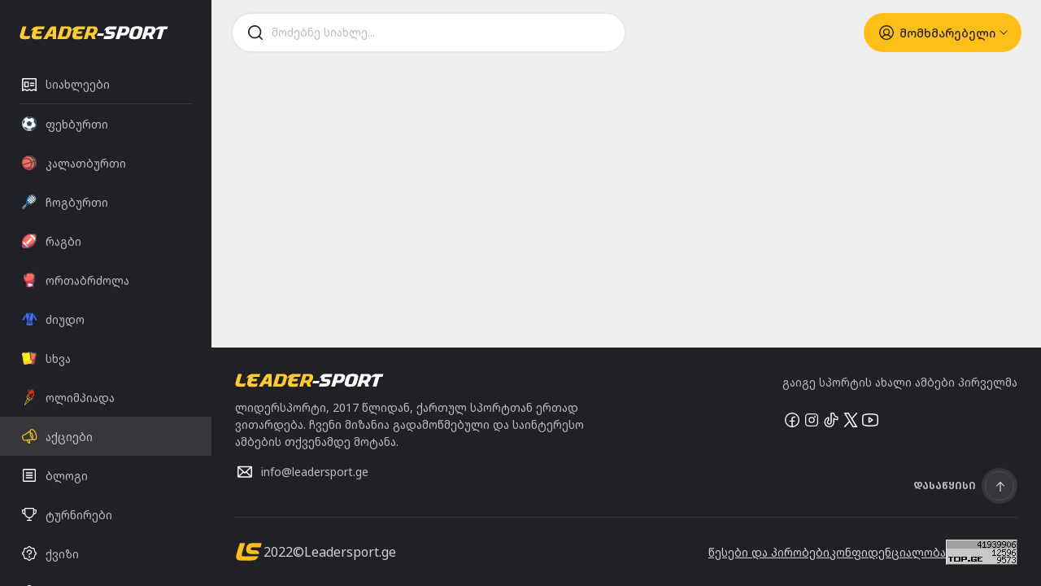

--- FILE ---
content_type: text/html; charset=utf-8
request_url: https://leadersport.ge/news/%E1%83%99%E1%83%90%E1%83%9A%E1%83%90%E1%83%97%E1%83%91%E1%83%A3%E1%83%A0%E1%83%97%E1%83%98/5728-%E1%83%90%E1%83%9A%E1%83%94%E1%83%A5%E1%83%A1%E1%83%90%E1%83%9C%E1%83%93%E1%83%A0-%E1%83%AF%E1%83%98%E1%83%99%E1%83%98%E1%83%A9%E1%83%9B%E1%83%90-%E1%83%A1%E1%83%94%E1%83%A0%E1%83%91%E1%83%94%E1%83%97%E1%83%97
body_size: 31305
content:
<!DOCTYPE html><html lang="en"><head><meta charSet="utf-8"/><meta name="viewport" content="width=device-width"/><meta property="title" content="News Page"/><meta property="description" content=""/><meta property="og:url" content=""/><meta property="og:type" content="website"/><meta property="og:title"/><meta property="og:image"/><meta property="og:description"/><meta name="next-head-count" content="9"/><link rel="preconnect" href="https://fonts.googleapis.com"/><link rel="preconnect" href="https://fonts.gstatic.com" crossorigin=""/><meta name="viewport" content="width=device-width, initial-scale=1.0, maximum-scale=1.0,user-scalable=0"/><meta name="referrer" content="strict-origin-when-cross-origin"/><script>(function(w,d,s,l,i){w[l]=w[l]||[];w[l].push({'gtm.start':
new Date().getTime(),event:'gtm.js'});var f=d.getElementsByTagName(s)[0],
j=d.createElement(s),dl=l!='dataLayer'?'&l='+l:'';j.async=true;j.src=
'https://www.googletagmanager.com/gtm.js?id='+i+dl;f.parentNode.insertBefore(j,f);
})(window,document,'script','dataLayer','GTM-WB756XW');</script><link rel="preconnect" href="https://fonts.gstatic.com" crossorigin /><link rel="preload" href="/_next/static/css/0f6ffe719db83b51.css" as="style"/><link rel="stylesheet" href="/_next/static/css/0f6ffe719db83b51.css" data-n-g=""/><noscript data-n-css=""></noscript><script defer="" nomodule="" src="/_next/static/chunks/polyfills-42372ed130431b0a.js"></script><script src="/_next/static/chunks/webpack-e81585bb9a6b8f4d.js" defer=""></script><script src="/_next/static/chunks/framework-b1eb7db524662506.js" defer=""></script><script src="/_next/static/chunks/main-b3471b6992ecf760.js" defer=""></script><script src="/_next/static/chunks/pages/_app-aa0747c0b86122f4.js" defer=""></script><script src="/_next/static/chunks/5675-5df3eeb175e2964c.js" defer=""></script><script src="/_next/static/chunks/2546-85da2147cd2f93dc.js" defer=""></script><script src="/_next/static/chunks/5494-db803964dd86aa88.js" defer=""></script><script src="/_next/static/chunks/2291-cb246dcc8bfdd46f.js" defer=""></script><script src="/_next/static/chunks/2549-e52a48476b70c0da.js" defer=""></script><script src="/_next/static/chunks/9179-23d9d7c2f33b96b7.js" defer=""></script><script src="/_next/static/chunks/6133-b3e556248f68e152.js" defer=""></script><script src="/_next/static/chunks/pages/news/%5BcategoryName%5D/%5Bid%5D-ce2292410b803400.js" defer=""></script><script src="/_next/static/jYxB5Ehy0cNCuiQVAz8X7/_buildManifest.js" defer=""></script><script src="/_next/static/jYxB5Ehy0cNCuiQVAz8X7/_ssgManifest.js" defer=""></script><style data-href="https://fonts.googleapis.com/css2?family=Noto+Sans+Georgian:wght@100;200;300;400;500;600;700;800;900&family=Open+Sans:wght@300&display=swap">@font-face{font-family:'Noto Sans Georgian';font-style:normal;font-weight:100;font-stretch:normal;font-display:swap;src:url(https://fonts.gstatic.com/l/font?kit=PlIaFke5O6RzLfvNNVSitxkr76PRHBC4Ytyq-Gof7PUs4S7zWn-8YDB09HFNdpvnzVj9&skey=282c9125b11434bd&v=v48) format('woff')}@font-face{font-family:'Noto Sans Georgian';font-style:normal;font-weight:200;font-stretch:normal;font-display:swap;src:url(https://fonts.gstatic.com/l/font?kit=PlIaFke5O6RzLfvNNVSitxkr76PRHBC4Ytyq-Gof7PUs4S7zWn-8YDB09HFNdptnzFj9&skey=282c9125b11434bd&v=v48) format('woff')}@font-face{font-family:'Noto Sans Georgian';font-style:normal;font-weight:300;font-stretch:normal;font-display:swap;src:url(https://fonts.gstatic.com/l/font?kit=PlIaFke5O6RzLfvNNVSitxkr76PRHBC4Ytyq-Gof7PUs4S7zWn-8YDB09HFNdpu5zFj9&skey=282c9125b11434bd&v=v48) format('woff')}@font-face{font-family:'Noto Sans Georgian';font-style:normal;font-weight:400;font-stretch:normal;font-display:swap;src:url(https://fonts.gstatic.com/l/font?kit=PlIaFke5O6RzLfvNNVSitxkr76PRHBC4Ytyq-Gof7PUs4S7zWn-8YDB09HFNdpvnzFj9&skey=282c9125b11434bd&v=v48) format('woff')}@font-face{font-family:'Noto Sans Georgian';font-style:normal;font-weight:500;font-stretch:normal;font-display:swap;src:url(https://fonts.gstatic.com/l/font?kit=PlIaFke5O6RzLfvNNVSitxkr76PRHBC4Ytyq-Gof7PUs4S7zWn-8YDB09HFNdpvVzFj9&skey=282c9125b11434bd&v=v48) format('woff')}@font-face{font-family:'Noto Sans Georgian';font-style:normal;font-weight:600;font-stretch:normal;font-display:swap;src:url(https://fonts.gstatic.com/l/font?kit=PlIaFke5O6RzLfvNNVSitxkr76PRHBC4Ytyq-Gof7PUs4S7zWn-8YDB09HFNdps5y1j9&skey=282c9125b11434bd&v=v48) format('woff')}@font-face{font-family:'Noto Sans Georgian';font-style:normal;font-weight:700;font-stretch:normal;font-display:swap;src:url(https://fonts.gstatic.com/l/font?kit=PlIaFke5O6RzLfvNNVSitxkr76PRHBC4Ytyq-Gof7PUs4S7zWn-8YDB09HFNdpsAy1j9&skey=282c9125b11434bd&v=v48) format('woff')}@font-face{font-family:'Noto Sans Georgian';font-style:normal;font-weight:800;font-stretch:normal;font-display:swap;src:url(https://fonts.gstatic.com/l/font?kit=PlIaFke5O6RzLfvNNVSitxkr76PRHBC4Ytyq-Gof7PUs4S7zWn-8YDB09HFNdptny1j9&skey=282c9125b11434bd&v=v48) format('woff')}@font-face{font-family:'Noto Sans Georgian';font-style:normal;font-weight:900;font-stretch:normal;font-display:swap;src:url(https://fonts.gstatic.com/l/font?kit=PlIaFke5O6RzLfvNNVSitxkr76PRHBC4Ytyq-Gof7PUs4S7zWn-8YDB09HFNdptOy1j9&skey=282c9125b11434bd&v=v48) format('woff')}@font-face{font-family:'Open Sans';font-style:normal;font-weight:300;font-stretch:normal;font-display:swap;src:url(https://fonts.gstatic.com/l/font?kit=memSYaGs126MiZpBA-UvWbX2vVnXBbObj2OVZyOOSr4dVJWUgsiH0C4k&skey=62c1cbfccc78b4b2&v=v44) format('woff')}@font-face{font-family:'Noto Sans Georgian';font-style:normal;font-weight:100;font-stretch:100%;font-display:swap;src:url(https://fonts.gstatic.com/s/notosansgeorgian/v48/PlIVFke5O6RzLfvNNVSitxkr76PRHBC4Ytyq-Gof7PUs4S7zcH6UkcrrR3Zgdw.woff2) format('woff2');unicode-range:U+0460-052F,U+1C80-1C8A,U+20B4,U+2DE0-2DFF,U+A640-A69F,U+FE2E-FE2F}@font-face{font-family:'Noto Sans Georgian';font-style:normal;font-weight:100;font-stretch:100%;font-display:swap;src:url(https://fonts.gstatic.com/s/notosansgeorgian/v48/PlIVFke5O6RzLfvNNVSitxkr76PRHBC4Ytyq-Gof7PUs4S7zcGyUkcrrR3Zgdw.woff2) format('woff2');unicode-range:U+0589,U+10A0-10FF,U+1C90-1CBA,U+1CBD-1CBF,U+205A,U+2D00-2D2F,U+2E31}@font-face{font-family:'Noto Sans Georgian';font-style:normal;font-weight:100;font-stretch:100%;font-display:swap;src:url(https://fonts.gstatic.com/s/notosansgeorgian/v48/PlIVFke5O6RzLfvNNVSitxkr76PRHBC4Ytyq-Gof7PUs4S7zcH-UkcrrR3Zgdw.woff2) format('woff2');unicode-range:U+1F00-1FFF}@font-face{font-family:'Noto Sans Georgian';font-style:normal;font-weight:100;font-stretch:100%;font-display:swap;src:url(https://fonts.gstatic.com/s/notosansgeorgian/v48/PlIVFke5O6RzLfvNNVSitxkr76PRHBC4Ytyq-Gof7PUs4S7zcA-UkcrrR3Zgdw.woff2) format('woff2');unicode-range:U+0302-0303,U+0305,U+0307-0308,U+0310,U+0312,U+0315,U+031A,U+0326-0327,U+032C,U+032F-0330,U+0332-0333,U+0338,U+033A,U+0346,U+034D,U+0391-03A1,U+03A3-03A9,U+03B1-03C9,U+03D1,U+03D5-03D6,U+03F0-03F1,U+03F4-03F5,U+2016-2017,U+2034-2038,U+203C,U+2040,U+2043,U+2047,U+2050,U+2057,U+205F,U+2070-2071,U+2074-208E,U+2090-209C,U+20D0-20DC,U+20E1,U+20E5-20EF,U+2100-2112,U+2114-2115,U+2117-2121,U+2123-214F,U+2190,U+2192,U+2194-21AE,U+21B0-21E5,U+21F1-21F2,U+21F4-2211,U+2213-2214,U+2216-22FF,U+2308-230B,U+2310,U+2319,U+231C-2321,U+2336-237A,U+237C,U+2395,U+239B-23B7,U+23D0,U+23DC-23E1,U+2474-2475,U+25AF,U+25B3,U+25B7,U+25BD,U+25C1,U+25CA,U+25CC,U+25FB,U+266D-266F,U+27C0-27FF,U+2900-2AFF,U+2B0E-2B11,U+2B30-2B4C,U+2BFE,U+3030,U+FF5B,U+FF5D,U+1D400-1D7FF,U+1EE00-1EEFF}@font-face{font-family:'Noto Sans Georgian';font-style:normal;font-weight:100;font-stretch:100%;font-display:swap;src:url(https://fonts.gstatic.com/s/notosansgeorgian/v48/PlIVFke5O6RzLfvNNVSitxkr76PRHBC4Ytyq-Gof7PUs4S7zcB2UkcrrR3Zgdw.woff2) format('woff2');unicode-range:U+0001-000C,U+000E-001F,U+007F-009F,U+20DD-20E0,U+20E2-20E4,U+2150-218F,U+2190,U+2192,U+2194-2199,U+21AF,U+21E6-21F0,U+21F3,U+2218-2219,U+2299,U+22C4-22C6,U+2300-243F,U+2440-244A,U+2460-24FF,U+25A0-27BF,U+2800-28FF,U+2921-2922,U+2981,U+29BF,U+29EB,U+2B00-2BFF,U+4DC0-4DFF,U+FFF9-FFFB,U+10140-1018E,U+10190-1019C,U+101A0,U+101D0-101FD,U+102E0-102FB,U+10E60-10E7E,U+1D2C0-1D2D3,U+1D2E0-1D37F,U+1F000-1F0FF,U+1F100-1F1AD,U+1F1E6-1F1FF,U+1F30D-1F30F,U+1F315,U+1F31C,U+1F31E,U+1F320-1F32C,U+1F336,U+1F378,U+1F37D,U+1F382,U+1F393-1F39F,U+1F3A7-1F3A8,U+1F3AC-1F3AF,U+1F3C2,U+1F3C4-1F3C6,U+1F3CA-1F3CE,U+1F3D4-1F3E0,U+1F3ED,U+1F3F1-1F3F3,U+1F3F5-1F3F7,U+1F408,U+1F415,U+1F41F,U+1F426,U+1F43F,U+1F441-1F442,U+1F444,U+1F446-1F449,U+1F44C-1F44E,U+1F453,U+1F46A,U+1F47D,U+1F4A3,U+1F4B0,U+1F4B3,U+1F4B9,U+1F4BB,U+1F4BF,U+1F4C8-1F4CB,U+1F4D6,U+1F4DA,U+1F4DF,U+1F4E3-1F4E6,U+1F4EA-1F4ED,U+1F4F7,U+1F4F9-1F4FB,U+1F4FD-1F4FE,U+1F503,U+1F507-1F50B,U+1F50D,U+1F512-1F513,U+1F53E-1F54A,U+1F54F-1F5FA,U+1F610,U+1F650-1F67F,U+1F687,U+1F68D,U+1F691,U+1F694,U+1F698,U+1F6AD,U+1F6B2,U+1F6B9-1F6BA,U+1F6BC,U+1F6C6-1F6CF,U+1F6D3-1F6D7,U+1F6E0-1F6EA,U+1F6F0-1F6F3,U+1F6F7-1F6FC,U+1F700-1F7FF,U+1F800-1F80B,U+1F810-1F847,U+1F850-1F859,U+1F860-1F887,U+1F890-1F8AD,U+1F8B0-1F8BB,U+1F8C0-1F8C1,U+1F900-1F90B,U+1F93B,U+1F946,U+1F984,U+1F996,U+1F9E9,U+1FA00-1FA6F,U+1FA70-1FA7C,U+1FA80-1FA89,U+1FA8F-1FAC6,U+1FACE-1FADC,U+1FADF-1FAE9,U+1FAF0-1FAF8,U+1FB00-1FBFF}@font-face{font-family:'Noto Sans Georgian';font-style:normal;font-weight:100;font-stretch:100%;font-display:swap;src:url(https://fonts.gstatic.com/s/notosansgeorgian/v48/PlIVFke5O6RzLfvNNVSitxkr76PRHBC4Ytyq-Gof7PUs4S7zcH2UkcrrR3Zgdw.woff2) format('woff2');unicode-range:U+0100-02BA,U+02BD-02C5,U+02C7-02CC,U+02CE-02D7,U+02DD-02FF,U+0304,U+0308,U+0329,U+1D00-1DBF,U+1E00-1E9F,U+1EF2-1EFF,U+2020,U+20A0-20AB,U+20AD-20C0,U+2113,U+2C60-2C7F,U+A720-A7FF}@font-face{font-family:'Noto Sans Georgian';font-style:normal;font-weight:100;font-stretch:100%;font-display:swap;src:url(https://fonts.gstatic.com/s/notosansgeorgian/v48/PlIVFke5O6RzLfvNNVSitxkr76PRHBC4Ytyq-Gof7PUs4S7zcHOUkcrrR3Y.woff2) format('woff2');unicode-range:U+0000-00FF,U+0131,U+0152-0153,U+02BB-02BC,U+02C6,U+02DA,U+02DC,U+0304,U+0308,U+0329,U+2000-206F,U+20AC,U+2122,U+2191,U+2193,U+2212,U+2215,U+FEFF,U+FFFD}@font-face{font-family:'Noto Sans Georgian';font-style:normal;font-weight:200;font-stretch:100%;font-display:swap;src:url(https://fonts.gstatic.com/s/notosansgeorgian/v48/PlIVFke5O6RzLfvNNVSitxkr76PRHBC4Ytyq-Gof7PUs4S7zcH6UkcrrR3Zgdw.woff2) format('woff2');unicode-range:U+0460-052F,U+1C80-1C8A,U+20B4,U+2DE0-2DFF,U+A640-A69F,U+FE2E-FE2F}@font-face{font-family:'Noto Sans Georgian';font-style:normal;font-weight:200;font-stretch:100%;font-display:swap;src:url(https://fonts.gstatic.com/s/notosansgeorgian/v48/PlIVFke5O6RzLfvNNVSitxkr76PRHBC4Ytyq-Gof7PUs4S7zcGyUkcrrR3Zgdw.woff2) format('woff2');unicode-range:U+0589,U+10A0-10FF,U+1C90-1CBA,U+1CBD-1CBF,U+205A,U+2D00-2D2F,U+2E31}@font-face{font-family:'Noto Sans Georgian';font-style:normal;font-weight:200;font-stretch:100%;font-display:swap;src:url(https://fonts.gstatic.com/s/notosansgeorgian/v48/PlIVFke5O6RzLfvNNVSitxkr76PRHBC4Ytyq-Gof7PUs4S7zcH-UkcrrR3Zgdw.woff2) format('woff2');unicode-range:U+1F00-1FFF}@font-face{font-family:'Noto Sans Georgian';font-style:normal;font-weight:200;font-stretch:100%;font-display:swap;src:url(https://fonts.gstatic.com/s/notosansgeorgian/v48/PlIVFke5O6RzLfvNNVSitxkr76PRHBC4Ytyq-Gof7PUs4S7zcA-UkcrrR3Zgdw.woff2) format('woff2');unicode-range:U+0302-0303,U+0305,U+0307-0308,U+0310,U+0312,U+0315,U+031A,U+0326-0327,U+032C,U+032F-0330,U+0332-0333,U+0338,U+033A,U+0346,U+034D,U+0391-03A1,U+03A3-03A9,U+03B1-03C9,U+03D1,U+03D5-03D6,U+03F0-03F1,U+03F4-03F5,U+2016-2017,U+2034-2038,U+203C,U+2040,U+2043,U+2047,U+2050,U+2057,U+205F,U+2070-2071,U+2074-208E,U+2090-209C,U+20D0-20DC,U+20E1,U+20E5-20EF,U+2100-2112,U+2114-2115,U+2117-2121,U+2123-214F,U+2190,U+2192,U+2194-21AE,U+21B0-21E5,U+21F1-21F2,U+21F4-2211,U+2213-2214,U+2216-22FF,U+2308-230B,U+2310,U+2319,U+231C-2321,U+2336-237A,U+237C,U+2395,U+239B-23B7,U+23D0,U+23DC-23E1,U+2474-2475,U+25AF,U+25B3,U+25B7,U+25BD,U+25C1,U+25CA,U+25CC,U+25FB,U+266D-266F,U+27C0-27FF,U+2900-2AFF,U+2B0E-2B11,U+2B30-2B4C,U+2BFE,U+3030,U+FF5B,U+FF5D,U+1D400-1D7FF,U+1EE00-1EEFF}@font-face{font-family:'Noto Sans Georgian';font-style:normal;font-weight:200;font-stretch:100%;font-display:swap;src:url(https://fonts.gstatic.com/s/notosansgeorgian/v48/PlIVFke5O6RzLfvNNVSitxkr76PRHBC4Ytyq-Gof7PUs4S7zcB2UkcrrR3Zgdw.woff2) format('woff2');unicode-range:U+0001-000C,U+000E-001F,U+007F-009F,U+20DD-20E0,U+20E2-20E4,U+2150-218F,U+2190,U+2192,U+2194-2199,U+21AF,U+21E6-21F0,U+21F3,U+2218-2219,U+2299,U+22C4-22C6,U+2300-243F,U+2440-244A,U+2460-24FF,U+25A0-27BF,U+2800-28FF,U+2921-2922,U+2981,U+29BF,U+29EB,U+2B00-2BFF,U+4DC0-4DFF,U+FFF9-FFFB,U+10140-1018E,U+10190-1019C,U+101A0,U+101D0-101FD,U+102E0-102FB,U+10E60-10E7E,U+1D2C0-1D2D3,U+1D2E0-1D37F,U+1F000-1F0FF,U+1F100-1F1AD,U+1F1E6-1F1FF,U+1F30D-1F30F,U+1F315,U+1F31C,U+1F31E,U+1F320-1F32C,U+1F336,U+1F378,U+1F37D,U+1F382,U+1F393-1F39F,U+1F3A7-1F3A8,U+1F3AC-1F3AF,U+1F3C2,U+1F3C4-1F3C6,U+1F3CA-1F3CE,U+1F3D4-1F3E0,U+1F3ED,U+1F3F1-1F3F3,U+1F3F5-1F3F7,U+1F408,U+1F415,U+1F41F,U+1F426,U+1F43F,U+1F441-1F442,U+1F444,U+1F446-1F449,U+1F44C-1F44E,U+1F453,U+1F46A,U+1F47D,U+1F4A3,U+1F4B0,U+1F4B3,U+1F4B9,U+1F4BB,U+1F4BF,U+1F4C8-1F4CB,U+1F4D6,U+1F4DA,U+1F4DF,U+1F4E3-1F4E6,U+1F4EA-1F4ED,U+1F4F7,U+1F4F9-1F4FB,U+1F4FD-1F4FE,U+1F503,U+1F507-1F50B,U+1F50D,U+1F512-1F513,U+1F53E-1F54A,U+1F54F-1F5FA,U+1F610,U+1F650-1F67F,U+1F687,U+1F68D,U+1F691,U+1F694,U+1F698,U+1F6AD,U+1F6B2,U+1F6B9-1F6BA,U+1F6BC,U+1F6C6-1F6CF,U+1F6D3-1F6D7,U+1F6E0-1F6EA,U+1F6F0-1F6F3,U+1F6F7-1F6FC,U+1F700-1F7FF,U+1F800-1F80B,U+1F810-1F847,U+1F850-1F859,U+1F860-1F887,U+1F890-1F8AD,U+1F8B0-1F8BB,U+1F8C0-1F8C1,U+1F900-1F90B,U+1F93B,U+1F946,U+1F984,U+1F996,U+1F9E9,U+1FA00-1FA6F,U+1FA70-1FA7C,U+1FA80-1FA89,U+1FA8F-1FAC6,U+1FACE-1FADC,U+1FADF-1FAE9,U+1FAF0-1FAF8,U+1FB00-1FBFF}@font-face{font-family:'Noto Sans Georgian';font-style:normal;font-weight:200;font-stretch:100%;font-display:swap;src:url(https://fonts.gstatic.com/s/notosansgeorgian/v48/PlIVFke5O6RzLfvNNVSitxkr76PRHBC4Ytyq-Gof7PUs4S7zcH2UkcrrR3Zgdw.woff2) format('woff2');unicode-range:U+0100-02BA,U+02BD-02C5,U+02C7-02CC,U+02CE-02D7,U+02DD-02FF,U+0304,U+0308,U+0329,U+1D00-1DBF,U+1E00-1E9F,U+1EF2-1EFF,U+2020,U+20A0-20AB,U+20AD-20C0,U+2113,U+2C60-2C7F,U+A720-A7FF}@font-face{font-family:'Noto Sans Georgian';font-style:normal;font-weight:200;font-stretch:100%;font-display:swap;src:url(https://fonts.gstatic.com/s/notosansgeorgian/v48/PlIVFke5O6RzLfvNNVSitxkr76PRHBC4Ytyq-Gof7PUs4S7zcHOUkcrrR3Y.woff2) format('woff2');unicode-range:U+0000-00FF,U+0131,U+0152-0153,U+02BB-02BC,U+02C6,U+02DA,U+02DC,U+0304,U+0308,U+0329,U+2000-206F,U+20AC,U+2122,U+2191,U+2193,U+2212,U+2215,U+FEFF,U+FFFD}@font-face{font-family:'Noto Sans Georgian';font-style:normal;font-weight:300;font-stretch:100%;font-display:swap;src:url(https://fonts.gstatic.com/s/notosansgeorgian/v48/PlIVFke5O6RzLfvNNVSitxkr76PRHBC4Ytyq-Gof7PUs4S7zcH6UkcrrR3Zgdw.woff2) format('woff2');unicode-range:U+0460-052F,U+1C80-1C8A,U+20B4,U+2DE0-2DFF,U+A640-A69F,U+FE2E-FE2F}@font-face{font-family:'Noto Sans Georgian';font-style:normal;font-weight:300;font-stretch:100%;font-display:swap;src:url(https://fonts.gstatic.com/s/notosansgeorgian/v48/PlIVFke5O6RzLfvNNVSitxkr76PRHBC4Ytyq-Gof7PUs4S7zcGyUkcrrR3Zgdw.woff2) format('woff2');unicode-range:U+0589,U+10A0-10FF,U+1C90-1CBA,U+1CBD-1CBF,U+205A,U+2D00-2D2F,U+2E31}@font-face{font-family:'Noto Sans Georgian';font-style:normal;font-weight:300;font-stretch:100%;font-display:swap;src:url(https://fonts.gstatic.com/s/notosansgeorgian/v48/PlIVFke5O6RzLfvNNVSitxkr76PRHBC4Ytyq-Gof7PUs4S7zcH-UkcrrR3Zgdw.woff2) format('woff2');unicode-range:U+1F00-1FFF}@font-face{font-family:'Noto Sans Georgian';font-style:normal;font-weight:300;font-stretch:100%;font-display:swap;src:url(https://fonts.gstatic.com/s/notosansgeorgian/v48/PlIVFke5O6RzLfvNNVSitxkr76PRHBC4Ytyq-Gof7PUs4S7zcA-UkcrrR3Zgdw.woff2) format('woff2');unicode-range:U+0302-0303,U+0305,U+0307-0308,U+0310,U+0312,U+0315,U+031A,U+0326-0327,U+032C,U+032F-0330,U+0332-0333,U+0338,U+033A,U+0346,U+034D,U+0391-03A1,U+03A3-03A9,U+03B1-03C9,U+03D1,U+03D5-03D6,U+03F0-03F1,U+03F4-03F5,U+2016-2017,U+2034-2038,U+203C,U+2040,U+2043,U+2047,U+2050,U+2057,U+205F,U+2070-2071,U+2074-208E,U+2090-209C,U+20D0-20DC,U+20E1,U+20E5-20EF,U+2100-2112,U+2114-2115,U+2117-2121,U+2123-214F,U+2190,U+2192,U+2194-21AE,U+21B0-21E5,U+21F1-21F2,U+21F4-2211,U+2213-2214,U+2216-22FF,U+2308-230B,U+2310,U+2319,U+231C-2321,U+2336-237A,U+237C,U+2395,U+239B-23B7,U+23D0,U+23DC-23E1,U+2474-2475,U+25AF,U+25B3,U+25B7,U+25BD,U+25C1,U+25CA,U+25CC,U+25FB,U+266D-266F,U+27C0-27FF,U+2900-2AFF,U+2B0E-2B11,U+2B30-2B4C,U+2BFE,U+3030,U+FF5B,U+FF5D,U+1D400-1D7FF,U+1EE00-1EEFF}@font-face{font-family:'Noto Sans Georgian';font-style:normal;font-weight:300;font-stretch:100%;font-display:swap;src:url(https://fonts.gstatic.com/s/notosansgeorgian/v48/PlIVFke5O6RzLfvNNVSitxkr76PRHBC4Ytyq-Gof7PUs4S7zcB2UkcrrR3Zgdw.woff2) format('woff2');unicode-range:U+0001-000C,U+000E-001F,U+007F-009F,U+20DD-20E0,U+20E2-20E4,U+2150-218F,U+2190,U+2192,U+2194-2199,U+21AF,U+21E6-21F0,U+21F3,U+2218-2219,U+2299,U+22C4-22C6,U+2300-243F,U+2440-244A,U+2460-24FF,U+25A0-27BF,U+2800-28FF,U+2921-2922,U+2981,U+29BF,U+29EB,U+2B00-2BFF,U+4DC0-4DFF,U+FFF9-FFFB,U+10140-1018E,U+10190-1019C,U+101A0,U+101D0-101FD,U+102E0-102FB,U+10E60-10E7E,U+1D2C0-1D2D3,U+1D2E0-1D37F,U+1F000-1F0FF,U+1F100-1F1AD,U+1F1E6-1F1FF,U+1F30D-1F30F,U+1F315,U+1F31C,U+1F31E,U+1F320-1F32C,U+1F336,U+1F378,U+1F37D,U+1F382,U+1F393-1F39F,U+1F3A7-1F3A8,U+1F3AC-1F3AF,U+1F3C2,U+1F3C4-1F3C6,U+1F3CA-1F3CE,U+1F3D4-1F3E0,U+1F3ED,U+1F3F1-1F3F3,U+1F3F5-1F3F7,U+1F408,U+1F415,U+1F41F,U+1F426,U+1F43F,U+1F441-1F442,U+1F444,U+1F446-1F449,U+1F44C-1F44E,U+1F453,U+1F46A,U+1F47D,U+1F4A3,U+1F4B0,U+1F4B3,U+1F4B9,U+1F4BB,U+1F4BF,U+1F4C8-1F4CB,U+1F4D6,U+1F4DA,U+1F4DF,U+1F4E3-1F4E6,U+1F4EA-1F4ED,U+1F4F7,U+1F4F9-1F4FB,U+1F4FD-1F4FE,U+1F503,U+1F507-1F50B,U+1F50D,U+1F512-1F513,U+1F53E-1F54A,U+1F54F-1F5FA,U+1F610,U+1F650-1F67F,U+1F687,U+1F68D,U+1F691,U+1F694,U+1F698,U+1F6AD,U+1F6B2,U+1F6B9-1F6BA,U+1F6BC,U+1F6C6-1F6CF,U+1F6D3-1F6D7,U+1F6E0-1F6EA,U+1F6F0-1F6F3,U+1F6F7-1F6FC,U+1F700-1F7FF,U+1F800-1F80B,U+1F810-1F847,U+1F850-1F859,U+1F860-1F887,U+1F890-1F8AD,U+1F8B0-1F8BB,U+1F8C0-1F8C1,U+1F900-1F90B,U+1F93B,U+1F946,U+1F984,U+1F996,U+1F9E9,U+1FA00-1FA6F,U+1FA70-1FA7C,U+1FA80-1FA89,U+1FA8F-1FAC6,U+1FACE-1FADC,U+1FADF-1FAE9,U+1FAF0-1FAF8,U+1FB00-1FBFF}@font-face{font-family:'Noto Sans Georgian';font-style:normal;font-weight:300;font-stretch:100%;font-display:swap;src:url(https://fonts.gstatic.com/s/notosansgeorgian/v48/PlIVFke5O6RzLfvNNVSitxkr76PRHBC4Ytyq-Gof7PUs4S7zcH2UkcrrR3Zgdw.woff2) format('woff2');unicode-range:U+0100-02BA,U+02BD-02C5,U+02C7-02CC,U+02CE-02D7,U+02DD-02FF,U+0304,U+0308,U+0329,U+1D00-1DBF,U+1E00-1E9F,U+1EF2-1EFF,U+2020,U+20A0-20AB,U+20AD-20C0,U+2113,U+2C60-2C7F,U+A720-A7FF}@font-face{font-family:'Noto Sans Georgian';font-style:normal;font-weight:300;font-stretch:100%;font-display:swap;src:url(https://fonts.gstatic.com/s/notosansgeorgian/v48/PlIVFke5O6RzLfvNNVSitxkr76PRHBC4Ytyq-Gof7PUs4S7zcHOUkcrrR3Y.woff2) format('woff2');unicode-range:U+0000-00FF,U+0131,U+0152-0153,U+02BB-02BC,U+02C6,U+02DA,U+02DC,U+0304,U+0308,U+0329,U+2000-206F,U+20AC,U+2122,U+2191,U+2193,U+2212,U+2215,U+FEFF,U+FFFD}@font-face{font-family:'Noto Sans Georgian';font-style:normal;font-weight:400;font-stretch:100%;font-display:swap;src:url(https://fonts.gstatic.com/s/notosansgeorgian/v48/PlIVFke5O6RzLfvNNVSitxkr76PRHBC4Ytyq-Gof7PUs4S7zcH6UkcrrR3Zgdw.woff2) format('woff2');unicode-range:U+0460-052F,U+1C80-1C8A,U+20B4,U+2DE0-2DFF,U+A640-A69F,U+FE2E-FE2F}@font-face{font-family:'Noto Sans Georgian';font-style:normal;font-weight:400;font-stretch:100%;font-display:swap;src:url(https://fonts.gstatic.com/s/notosansgeorgian/v48/PlIVFke5O6RzLfvNNVSitxkr76PRHBC4Ytyq-Gof7PUs4S7zcGyUkcrrR3Zgdw.woff2) format('woff2');unicode-range:U+0589,U+10A0-10FF,U+1C90-1CBA,U+1CBD-1CBF,U+205A,U+2D00-2D2F,U+2E31}@font-face{font-family:'Noto Sans Georgian';font-style:normal;font-weight:400;font-stretch:100%;font-display:swap;src:url(https://fonts.gstatic.com/s/notosansgeorgian/v48/PlIVFke5O6RzLfvNNVSitxkr76PRHBC4Ytyq-Gof7PUs4S7zcH-UkcrrR3Zgdw.woff2) format('woff2');unicode-range:U+1F00-1FFF}@font-face{font-family:'Noto Sans Georgian';font-style:normal;font-weight:400;font-stretch:100%;font-display:swap;src:url(https://fonts.gstatic.com/s/notosansgeorgian/v48/PlIVFke5O6RzLfvNNVSitxkr76PRHBC4Ytyq-Gof7PUs4S7zcA-UkcrrR3Zgdw.woff2) format('woff2');unicode-range:U+0302-0303,U+0305,U+0307-0308,U+0310,U+0312,U+0315,U+031A,U+0326-0327,U+032C,U+032F-0330,U+0332-0333,U+0338,U+033A,U+0346,U+034D,U+0391-03A1,U+03A3-03A9,U+03B1-03C9,U+03D1,U+03D5-03D6,U+03F0-03F1,U+03F4-03F5,U+2016-2017,U+2034-2038,U+203C,U+2040,U+2043,U+2047,U+2050,U+2057,U+205F,U+2070-2071,U+2074-208E,U+2090-209C,U+20D0-20DC,U+20E1,U+20E5-20EF,U+2100-2112,U+2114-2115,U+2117-2121,U+2123-214F,U+2190,U+2192,U+2194-21AE,U+21B0-21E5,U+21F1-21F2,U+21F4-2211,U+2213-2214,U+2216-22FF,U+2308-230B,U+2310,U+2319,U+231C-2321,U+2336-237A,U+237C,U+2395,U+239B-23B7,U+23D0,U+23DC-23E1,U+2474-2475,U+25AF,U+25B3,U+25B7,U+25BD,U+25C1,U+25CA,U+25CC,U+25FB,U+266D-266F,U+27C0-27FF,U+2900-2AFF,U+2B0E-2B11,U+2B30-2B4C,U+2BFE,U+3030,U+FF5B,U+FF5D,U+1D400-1D7FF,U+1EE00-1EEFF}@font-face{font-family:'Noto Sans Georgian';font-style:normal;font-weight:400;font-stretch:100%;font-display:swap;src:url(https://fonts.gstatic.com/s/notosansgeorgian/v48/PlIVFke5O6RzLfvNNVSitxkr76PRHBC4Ytyq-Gof7PUs4S7zcB2UkcrrR3Zgdw.woff2) format('woff2');unicode-range:U+0001-000C,U+000E-001F,U+007F-009F,U+20DD-20E0,U+20E2-20E4,U+2150-218F,U+2190,U+2192,U+2194-2199,U+21AF,U+21E6-21F0,U+21F3,U+2218-2219,U+2299,U+22C4-22C6,U+2300-243F,U+2440-244A,U+2460-24FF,U+25A0-27BF,U+2800-28FF,U+2921-2922,U+2981,U+29BF,U+29EB,U+2B00-2BFF,U+4DC0-4DFF,U+FFF9-FFFB,U+10140-1018E,U+10190-1019C,U+101A0,U+101D0-101FD,U+102E0-102FB,U+10E60-10E7E,U+1D2C0-1D2D3,U+1D2E0-1D37F,U+1F000-1F0FF,U+1F100-1F1AD,U+1F1E6-1F1FF,U+1F30D-1F30F,U+1F315,U+1F31C,U+1F31E,U+1F320-1F32C,U+1F336,U+1F378,U+1F37D,U+1F382,U+1F393-1F39F,U+1F3A7-1F3A8,U+1F3AC-1F3AF,U+1F3C2,U+1F3C4-1F3C6,U+1F3CA-1F3CE,U+1F3D4-1F3E0,U+1F3ED,U+1F3F1-1F3F3,U+1F3F5-1F3F7,U+1F408,U+1F415,U+1F41F,U+1F426,U+1F43F,U+1F441-1F442,U+1F444,U+1F446-1F449,U+1F44C-1F44E,U+1F453,U+1F46A,U+1F47D,U+1F4A3,U+1F4B0,U+1F4B3,U+1F4B9,U+1F4BB,U+1F4BF,U+1F4C8-1F4CB,U+1F4D6,U+1F4DA,U+1F4DF,U+1F4E3-1F4E6,U+1F4EA-1F4ED,U+1F4F7,U+1F4F9-1F4FB,U+1F4FD-1F4FE,U+1F503,U+1F507-1F50B,U+1F50D,U+1F512-1F513,U+1F53E-1F54A,U+1F54F-1F5FA,U+1F610,U+1F650-1F67F,U+1F687,U+1F68D,U+1F691,U+1F694,U+1F698,U+1F6AD,U+1F6B2,U+1F6B9-1F6BA,U+1F6BC,U+1F6C6-1F6CF,U+1F6D3-1F6D7,U+1F6E0-1F6EA,U+1F6F0-1F6F3,U+1F6F7-1F6FC,U+1F700-1F7FF,U+1F800-1F80B,U+1F810-1F847,U+1F850-1F859,U+1F860-1F887,U+1F890-1F8AD,U+1F8B0-1F8BB,U+1F8C0-1F8C1,U+1F900-1F90B,U+1F93B,U+1F946,U+1F984,U+1F996,U+1F9E9,U+1FA00-1FA6F,U+1FA70-1FA7C,U+1FA80-1FA89,U+1FA8F-1FAC6,U+1FACE-1FADC,U+1FADF-1FAE9,U+1FAF0-1FAF8,U+1FB00-1FBFF}@font-face{font-family:'Noto Sans Georgian';font-style:normal;font-weight:400;font-stretch:100%;font-display:swap;src:url(https://fonts.gstatic.com/s/notosansgeorgian/v48/PlIVFke5O6RzLfvNNVSitxkr76PRHBC4Ytyq-Gof7PUs4S7zcH2UkcrrR3Zgdw.woff2) format('woff2');unicode-range:U+0100-02BA,U+02BD-02C5,U+02C7-02CC,U+02CE-02D7,U+02DD-02FF,U+0304,U+0308,U+0329,U+1D00-1DBF,U+1E00-1E9F,U+1EF2-1EFF,U+2020,U+20A0-20AB,U+20AD-20C0,U+2113,U+2C60-2C7F,U+A720-A7FF}@font-face{font-family:'Noto Sans Georgian';font-style:normal;font-weight:400;font-stretch:100%;font-display:swap;src:url(https://fonts.gstatic.com/s/notosansgeorgian/v48/PlIVFke5O6RzLfvNNVSitxkr76PRHBC4Ytyq-Gof7PUs4S7zcHOUkcrrR3Y.woff2) format('woff2');unicode-range:U+0000-00FF,U+0131,U+0152-0153,U+02BB-02BC,U+02C6,U+02DA,U+02DC,U+0304,U+0308,U+0329,U+2000-206F,U+20AC,U+2122,U+2191,U+2193,U+2212,U+2215,U+FEFF,U+FFFD}@font-face{font-family:'Noto Sans Georgian';font-style:normal;font-weight:500;font-stretch:100%;font-display:swap;src:url(https://fonts.gstatic.com/s/notosansgeorgian/v48/PlIVFke5O6RzLfvNNVSitxkr76PRHBC4Ytyq-Gof7PUs4S7zcH6UkcrrR3Zgdw.woff2) format('woff2');unicode-range:U+0460-052F,U+1C80-1C8A,U+20B4,U+2DE0-2DFF,U+A640-A69F,U+FE2E-FE2F}@font-face{font-family:'Noto Sans Georgian';font-style:normal;font-weight:500;font-stretch:100%;font-display:swap;src:url(https://fonts.gstatic.com/s/notosansgeorgian/v48/PlIVFke5O6RzLfvNNVSitxkr76PRHBC4Ytyq-Gof7PUs4S7zcGyUkcrrR3Zgdw.woff2) format('woff2');unicode-range:U+0589,U+10A0-10FF,U+1C90-1CBA,U+1CBD-1CBF,U+205A,U+2D00-2D2F,U+2E31}@font-face{font-family:'Noto Sans Georgian';font-style:normal;font-weight:500;font-stretch:100%;font-display:swap;src:url(https://fonts.gstatic.com/s/notosansgeorgian/v48/PlIVFke5O6RzLfvNNVSitxkr76PRHBC4Ytyq-Gof7PUs4S7zcH-UkcrrR3Zgdw.woff2) format('woff2');unicode-range:U+1F00-1FFF}@font-face{font-family:'Noto Sans Georgian';font-style:normal;font-weight:500;font-stretch:100%;font-display:swap;src:url(https://fonts.gstatic.com/s/notosansgeorgian/v48/PlIVFke5O6RzLfvNNVSitxkr76PRHBC4Ytyq-Gof7PUs4S7zcA-UkcrrR3Zgdw.woff2) format('woff2');unicode-range:U+0302-0303,U+0305,U+0307-0308,U+0310,U+0312,U+0315,U+031A,U+0326-0327,U+032C,U+032F-0330,U+0332-0333,U+0338,U+033A,U+0346,U+034D,U+0391-03A1,U+03A3-03A9,U+03B1-03C9,U+03D1,U+03D5-03D6,U+03F0-03F1,U+03F4-03F5,U+2016-2017,U+2034-2038,U+203C,U+2040,U+2043,U+2047,U+2050,U+2057,U+205F,U+2070-2071,U+2074-208E,U+2090-209C,U+20D0-20DC,U+20E1,U+20E5-20EF,U+2100-2112,U+2114-2115,U+2117-2121,U+2123-214F,U+2190,U+2192,U+2194-21AE,U+21B0-21E5,U+21F1-21F2,U+21F4-2211,U+2213-2214,U+2216-22FF,U+2308-230B,U+2310,U+2319,U+231C-2321,U+2336-237A,U+237C,U+2395,U+239B-23B7,U+23D0,U+23DC-23E1,U+2474-2475,U+25AF,U+25B3,U+25B7,U+25BD,U+25C1,U+25CA,U+25CC,U+25FB,U+266D-266F,U+27C0-27FF,U+2900-2AFF,U+2B0E-2B11,U+2B30-2B4C,U+2BFE,U+3030,U+FF5B,U+FF5D,U+1D400-1D7FF,U+1EE00-1EEFF}@font-face{font-family:'Noto Sans Georgian';font-style:normal;font-weight:500;font-stretch:100%;font-display:swap;src:url(https://fonts.gstatic.com/s/notosansgeorgian/v48/PlIVFke5O6RzLfvNNVSitxkr76PRHBC4Ytyq-Gof7PUs4S7zcB2UkcrrR3Zgdw.woff2) format('woff2');unicode-range:U+0001-000C,U+000E-001F,U+007F-009F,U+20DD-20E0,U+20E2-20E4,U+2150-218F,U+2190,U+2192,U+2194-2199,U+21AF,U+21E6-21F0,U+21F3,U+2218-2219,U+2299,U+22C4-22C6,U+2300-243F,U+2440-244A,U+2460-24FF,U+25A0-27BF,U+2800-28FF,U+2921-2922,U+2981,U+29BF,U+29EB,U+2B00-2BFF,U+4DC0-4DFF,U+FFF9-FFFB,U+10140-1018E,U+10190-1019C,U+101A0,U+101D0-101FD,U+102E0-102FB,U+10E60-10E7E,U+1D2C0-1D2D3,U+1D2E0-1D37F,U+1F000-1F0FF,U+1F100-1F1AD,U+1F1E6-1F1FF,U+1F30D-1F30F,U+1F315,U+1F31C,U+1F31E,U+1F320-1F32C,U+1F336,U+1F378,U+1F37D,U+1F382,U+1F393-1F39F,U+1F3A7-1F3A8,U+1F3AC-1F3AF,U+1F3C2,U+1F3C4-1F3C6,U+1F3CA-1F3CE,U+1F3D4-1F3E0,U+1F3ED,U+1F3F1-1F3F3,U+1F3F5-1F3F7,U+1F408,U+1F415,U+1F41F,U+1F426,U+1F43F,U+1F441-1F442,U+1F444,U+1F446-1F449,U+1F44C-1F44E,U+1F453,U+1F46A,U+1F47D,U+1F4A3,U+1F4B0,U+1F4B3,U+1F4B9,U+1F4BB,U+1F4BF,U+1F4C8-1F4CB,U+1F4D6,U+1F4DA,U+1F4DF,U+1F4E3-1F4E6,U+1F4EA-1F4ED,U+1F4F7,U+1F4F9-1F4FB,U+1F4FD-1F4FE,U+1F503,U+1F507-1F50B,U+1F50D,U+1F512-1F513,U+1F53E-1F54A,U+1F54F-1F5FA,U+1F610,U+1F650-1F67F,U+1F687,U+1F68D,U+1F691,U+1F694,U+1F698,U+1F6AD,U+1F6B2,U+1F6B9-1F6BA,U+1F6BC,U+1F6C6-1F6CF,U+1F6D3-1F6D7,U+1F6E0-1F6EA,U+1F6F0-1F6F3,U+1F6F7-1F6FC,U+1F700-1F7FF,U+1F800-1F80B,U+1F810-1F847,U+1F850-1F859,U+1F860-1F887,U+1F890-1F8AD,U+1F8B0-1F8BB,U+1F8C0-1F8C1,U+1F900-1F90B,U+1F93B,U+1F946,U+1F984,U+1F996,U+1F9E9,U+1FA00-1FA6F,U+1FA70-1FA7C,U+1FA80-1FA89,U+1FA8F-1FAC6,U+1FACE-1FADC,U+1FADF-1FAE9,U+1FAF0-1FAF8,U+1FB00-1FBFF}@font-face{font-family:'Noto Sans Georgian';font-style:normal;font-weight:500;font-stretch:100%;font-display:swap;src:url(https://fonts.gstatic.com/s/notosansgeorgian/v48/PlIVFke5O6RzLfvNNVSitxkr76PRHBC4Ytyq-Gof7PUs4S7zcH2UkcrrR3Zgdw.woff2) format('woff2');unicode-range:U+0100-02BA,U+02BD-02C5,U+02C7-02CC,U+02CE-02D7,U+02DD-02FF,U+0304,U+0308,U+0329,U+1D00-1DBF,U+1E00-1E9F,U+1EF2-1EFF,U+2020,U+20A0-20AB,U+20AD-20C0,U+2113,U+2C60-2C7F,U+A720-A7FF}@font-face{font-family:'Noto Sans Georgian';font-style:normal;font-weight:500;font-stretch:100%;font-display:swap;src:url(https://fonts.gstatic.com/s/notosansgeorgian/v48/PlIVFke5O6RzLfvNNVSitxkr76PRHBC4Ytyq-Gof7PUs4S7zcHOUkcrrR3Y.woff2) format('woff2');unicode-range:U+0000-00FF,U+0131,U+0152-0153,U+02BB-02BC,U+02C6,U+02DA,U+02DC,U+0304,U+0308,U+0329,U+2000-206F,U+20AC,U+2122,U+2191,U+2193,U+2212,U+2215,U+FEFF,U+FFFD}@font-face{font-family:'Noto Sans Georgian';font-style:normal;font-weight:600;font-stretch:100%;font-display:swap;src:url(https://fonts.gstatic.com/s/notosansgeorgian/v48/PlIVFke5O6RzLfvNNVSitxkr76PRHBC4Ytyq-Gof7PUs4S7zcH6UkcrrR3Zgdw.woff2) format('woff2');unicode-range:U+0460-052F,U+1C80-1C8A,U+20B4,U+2DE0-2DFF,U+A640-A69F,U+FE2E-FE2F}@font-face{font-family:'Noto Sans Georgian';font-style:normal;font-weight:600;font-stretch:100%;font-display:swap;src:url(https://fonts.gstatic.com/s/notosansgeorgian/v48/PlIVFke5O6RzLfvNNVSitxkr76PRHBC4Ytyq-Gof7PUs4S7zcGyUkcrrR3Zgdw.woff2) format('woff2');unicode-range:U+0589,U+10A0-10FF,U+1C90-1CBA,U+1CBD-1CBF,U+205A,U+2D00-2D2F,U+2E31}@font-face{font-family:'Noto Sans Georgian';font-style:normal;font-weight:600;font-stretch:100%;font-display:swap;src:url(https://fonts.gstatic.com/s/notosansgeorgian/v48/PlIVFke5O6RzLfvNNVSitxkr76PRHBC4Ytyq-Gof7PUs4S7zcH-UkcrrR3Zgdw.woff2) format('woff2');unicode-range:U+1F00-1FFF}@font-face{font-family:'Noto Sans Georgian';font-style:normal;font-weight:600;font-stretch:100%;font-display:swap;src:url(https://fonts.gstatic.com/s/notosansgeorgian/v48/PlIVFke5O6RzLfvNNVSitxkr76PRHBC4Ytyq-Gof7PUs4S7zcA-UkcrrR3Zgdw.woff2) format('woff2');unicode-range:U+0302-0303,U+0305,U+0307-0308,U+0310,U+0312,U+0315,U+031A,U+0326-0327,U+032C,U+032F-0330,U+0332-0333,U+0338,U+033A,U+0346,U+034D,U+0391-03A1,U+03A3-03A9,U+03B1-03C9,U+03D1,U+03D5-03D6,U+03F0-03F1,U+03F4-03F5,U+2016-2017,U+2034-2038,U+203C,U+2040,U+2043,U+2047,U+2050,U+2057,U+205F,U+2070-2071,U+2074-208E,U+2090-209C,U+20D0-20DC,U+20E1,U+20E5-20EF,U+2100-2112,U+2114-2115,U+2117-2121,U+2123-214F,U+2190,U+2192,U+2194-21AE,U+21B0-21E5,U+21F1-21F2,U+21F4-2211,U+2213-2214,U+2216-22FF,U+2308-230B,U+2310,U+2319,U+231C-2321,U+2336-237A,U+237C,U+2395,U+239B-23B7,U+23D0,U+23DC-23E1,U+2474-2475,U+25AF,U+25B3,U+25B7,U+25BD,U+25C1,U+25CA,U+25CC,U+25FB,U+266D-266F,U+27C0-27FF,U+2900-2AFF,U+2B0E-2B11,U+2B30-2B4C,U+2BFE,U+3030,U+FF5B,U+FF5D,U+1D400-1D7FF,U+1EE00-1EEFF}@font-face{font-family:'Noto Sans Georgian';font-style:normal;font-weight:600;font-stretch:100%;font-display:swap;src:url(https://fonts.gstatic.com/s/notosansgeorgian/v48/PlIVFke5O6RzLfvNNVSitxkr76PRHBC4Ytyq-Gof7PUs4S7zcB2UkcrrR3Zgdw.woff2) format('woff2');unicode-range:U+0001-000C,U+000E-001F,U+007F-009F,U+20DD-20E0,U+20E2-20E4,U+2150-218F,U+2190,U+2192,U+2194-2199,U+21AF,U+21E6-21F0,U+21F3,U+2218-2219,U+2299,U+22C4-22C6,U+2300-243F,U+2440-244A,U+2460-24FF,U+25A0-27BF,U+2800-28FF,U+2921-2922,U+2981,U+29BF,U+29EB,U+2B00-2BFF,U+4DC0-4DFF,U+FFF9-FFFB,U+10140-1018E,U+10190-1019C,U+101A0,U+101D0-101FD,U+102E0-102FB,U+10E60-10E7E,U+1D2C0-1D2D3,U+1D2E0-1D37F,U+1F000-1F0FF,U+1F100-1F1AD,U+1F1E6-1F1FF,U+1F30D-1F30F,U+1F315,U+1F31C,U+1F31E,U+1F320-1F32C,U+1F336,U+1F378,U+1F37D,U+1F382,U+1F393-1F39F,U+1F3A7-1F3A8,U+1F3AC-1F3AF,U+1F3C2,U+1F3C4-1F3C6,U+1F3CA-1F3CE,U+1F3D4-1F3E0,U+1F3ED,U+1F3F1-1F3F3,U+1F3F5-1F3F7,U+1F408,U+1F415,U+1F41F,U+1F426,U+1F43F,U+1F441-1F442,U+1F444,U+1F446-1F449,U+1F44C-1F44E,U+1F453,U+1F46A,U+1F47D,U+1F4A3,U+1F4B0,U+1F4B3,U+1F4B9,U+1F4BB,U+1F4BF,U+1F4C8-1F4CB,U+1F4D6,U+1F4DA,U+1F4DF,U+1F4E3-1F4E6,U+1F4EA-1F4ED,U+1F4F7,U+1F4F9-1F4FB,U+1F4FD-1F4FE,U+1F503,U+1F507-1F50B,U+1F50D,U+1F512-1F513,U+1F53E-1F54A,U+1F54F-1F5FA,U+1F610,U+1F650-1F67F,U+1F687,U+1F68D,U+1F691,U+1F694,U+1F698,U+1F6AD,U+1F6B2,U+1F6B9-1F6BA,U+1F6BC,U+1F6C6-1F6CF,U+1F6D3-1F6D7,U+1F6E0-1F6EA,U+1F6F0-1F6F3,U+1F6F7-1F6FC,U+1F700-1F7FF,U+1F800-1F80B,U+1F810-1F847,U+1F850-1F859,U+1F860-1F887,U+1F890-1F8AD,U+1F8B0-1F8BB,U+1F8C0-1F8C1,U+1F900-1F90B,U+1F93B,U+1F946,U+1F984,U+1F996,U+1F9E9,U+1FA00-1FA6F,U+1FA70-1FA7C,U+1FA80-1FA89,U+1FA8F-1FAC6,U+1FACE-1FADC,U+1FADF-1FAE9,U+1FAF0-1FAF8,U+1FB00-1FBFF}@font-face{font-family:'Noto Sans Georgian';font-style:normal;font-weight:600;font-stretch:100%;font-display:swap;src:url(https://fonts.gstatic.com/s/notosansgeorgian/v48/PlIVFke5O6RzLfvNNVSitxkr76PRHBC4Ytyq-Gof7PUs4S7zcH2UkcrrR3Zgdw.woff2) format('woff2');unicode-range:U+0100-02BA,U+02BD-02C5,U+02C7-02CC,U+02CE-02D7,U+02DD-02FF,U+0304,U+0308,U+0329,U+1D00-1DBF,U+1E00-1E9F,U+1EF2-1EFF,U+2020,U+20A0-20AB,U+20AD-20C0,U+2113,U+2C60-2C7F,U+A720-A7FF}@font-face{font-family:'Noto Sans Georgian';font-style:normal;font-weight:600;font-stretch:100%;font-display:swap;src:url(https://fonts.gstatic.com/s/notosansgeorgian/v48/PlIVFke5O6RzLfvNNVSitxkr76PRHBC4Ytyq-Gof7PUs4S7zcHOUkcrrR3Y.woff2) format('woff2');unicode-range:U+0000-00FF,U+0131,U+0152-0153,U+02BB-02BC,U+02C6,U+02DA,U+02DC,U+0304,U+0308,U+0329,U+2000-206F,U+20AC,U+2122,U+2191,U+2193,U+2212,U+2215,U+FEFF,U+FFFD}@font-face{font-family:'Noto Sans Georgian';font-style:normal;font-weight:700;font-stretch:100%;font-display:swap;src:url(https://fonts.gstatic.com/s/notosansgeorgian/v48/PlIVFke5O6RzLfvNNVSitxkr76PRHBC4Ytyq-Gof7PUs4S7zcH6UkcrrR3Zgdw.woff2) format('woff2');unicode-range:U+0460-052F,U+1C80-1C8A,U+20B4,U+2DE0-2DFF,U+A640-A69F,U+FE2E-FE2F}@font-face{font-family:'Noto Sans Georgian';font-style:normal;font-weight:700;font-stretch:100%;font-display:swap;src:url(https://fonts.gstatic.com/s/notosansgeorgian/v48/PlIVFke5O6RzLfvNNVSitxkr76PRHBC4Ytyq-Gof7PUs4S7zcGyUkcrrR3Zgdw.woff2) format('woff2');unicode-range:U+0589,U+10A0-10FF,U+1C90-1CBA,U+1CBD-1CBF,U+205A,U+2D00-2D2F,U+2E31}@font-face{font-family:'Noto Sans Georgian';font-style:normal;font-weight:700;font-stretch:100%;font-display:swap;src:url(https://fonts.gstatic.com/s/notosansgeorgian/v48/PlIVFke5O6RzLfvNNVSitxkr76PRHBC4Ytyq-Gof7PUs4S7zcH-UkcrrR3Zgdw.woff2) format('woff2');unicode-range:U+1F00-1FFF}@font-face{font-family:'Noto Sans Georgian';font-style:normal;font-weight:700;font-stretch:100%;font-display:swap;src:url(https://fonts.gstatic.com/s/notosansgeorgian/v48/PlIVFke5O6RzLfvNNVSitxkr76PRHBC4Ytyq-Gof7PUs4S7zcA-UkcrrR3Zgdw.woff2) format('woff2');unicode-range:U+0302-0303,U+0305,U+0307-0308,U+0310,U+0312,U+0315,U+031A,U+0326-0327,U+032C,U+032F-0330,U+0332-0333,U+0338,U+033A,U+0346,U+034D,U+0391-03A1,U+03A3-03A9,U+03B1-03C9,U+03D1,U+03D5-03D6,U+03F0-03F1,U+03F4-03F5,U+2016-2017,U+2034-2038,U+203C,U+2040,U+2043,U+2047,U+2050,U+2057,U+205F,U+2070-2071,U+2074-208E,U+2090-209C,U+20D0-20DC,U+20E1,U+20E5-20EF,U+2100-2112,U+2114-2115,U+2117-2121,U+2123-214F,U+2190,U+2192,U+2194-21AE,U+21B0-21E5,U+21F1-21F2,U+21F4-2211,U+2213-2214,U+2216-22FF,U+2308-230B,U+2310,U+2319,U+231C-2321,U+2336-237A,U+237C,U+2395,U+239B-23B7,U+23D0,U+23DC-23E1,U+2474-2475,U+25AF,U+25B3,U+25B7,U+25BD,U+25C1,U+25CA,U+25CC,U+25FB,U+266D-266F,U+27C0-27FF,U+2900-2AFF,U+2B0E-2B11,U+2B30-2B4C,U+2BFE,U+3030,U+FF5B,U+FF5D,U+1D400-1D7FF,U+1EE00-1EEFF}@font-face{font-family:'Noto Sans Georgian';font-style:normal;font-weight:700;font-stretch:100%;font-display:swap;src:url(https://fonts.gstatic.com/s/notosansgeorgian/v48/PlIVFke5O6RzLfvNNVSitxkr76PRHBC4Ytyq-Gof7PUs4S7zcB2UkcrrR3Zgdw.woff2) format('woff2');unicode-range:U+0001-000C,U+000E-001F,U+007F-009F,U+20DD-20E0,U+20E2-20E4,U+2150-218F,U+2190,U+2192,U+2194-2199,U+21AF,U+21E6-21F0,U+21F3,U+2218-2219,U+2299,U+22C4-22C6,U+2300-243F,U+2440-244A,U+2460-24FF,U+25A0-27BF,U+2800-28FF,U+2921-2922,U+2981,U+29BF,U+29EB,U+2B00-2BFF,U+4DC0-4DFF,U+FFF9-FFFB,U+10140-1018E,U+10190-1019C,U+101A0,U+101D0-101FD,U+102E0-102FB,U+10E60-10E7E,U+1D2C0-1D2D3,U+1D2E0-1D37F,U+1F000-1F0FF,U+1F100-1F1AD,U+1F1E6-1F1FF,U+1F30D-1F30F,U+1F315,U+1F31C,U+1F31E,U+1F320-1F32C,U+1F336,U+1F378,U+1F37D,U+1F382,U+1F393-1F39F,U+1F3A7-1F3A8,U+1F3AC-1F3AF,U+1F3C2,U+1F3C4-1F3C6,U+1F3CA-1F3CE,U+1F3D4-1F3E0,U+1F3ED,U+1F3F1-1F3F3,U+1F3F5-1F3F7,U+1F408,U+1F415,U+1F41F,U+1F426,U+1F43F,U+1F441-1F442,U+1F444,U+1F446-1F449,U+1F44C-1F44E,U+1F453,U+1F46A,U+1F47D,U+1F4A3,U+1F4B0,U+1F4B3,U+1F4B9,U+1F4BB,U+1F4BF,U+1F4C8-1F4CB,U+1F4D6,U+1F4DA,U+1F4DF,U+1F4E3-1F4E6,U+1F4EA-1F4ED,U+1F4F7,U+1F4F9-1F4FB,U+1F4FD-1F4FE,U+1F503,U+1F507-1F50B,U+1F50D,U+1F512-1F513,U+1F53E-1F54A,U+1F54F-1F5FA,U+1F610,U+1F650-1F67F,U+1F687,U+1F68D,U+1F691,U+1F694,U+1F698,U+1F6AD,U+1F6B2,U+1F6B9-1F6BA,U+1F6BC,U+1F6C6-1F6CF,U+1F6D3-1F6D7,U+1F6E0-1F6EA,U+1F6F0-1F6F3,U+1F6F7-1F6FC,U+1F700-1F7FF,U+1F800-1F80B,U+1F810-1F847,U+1F850-1F859,U+1F860-1F887,U+1F890-1F8AD,U+1F8B0-1F8BB,U+1F8C0-1F8C1,U+1F900-1F90B,U+1F93B,U+1F946,U+1F984,U+1F996,U+1F9E9,U+1FA00-1FA6F,U+1FA70-1FA7C,U+1FA80-1FA89,U+1FA8F-1FAC6,U+1FACE-1FADC,U+1FADF-1FAE9,U+1FAF0-1FAF8,U+1FB00-1FBFF}@font-face{font-family:'Noto Sans Georgian';font-style:normal;font-weight:700;font-stretch:100%;font-display:swap;src:url(https://fonts.gstatic.com/s/notosansgeorgian/v48/PlIVFke5O6RzLfvNNVSitxkr76PRHBC4Ytyq-Gof7PUs4S7zcH2UkcrrR3Zgdw.woff2) format('woff2');unicode-range:U+0100-02BA,U+02BD-02C5,U+02C7-02CC,U+02CE-02D7,U+02DD-02FF,U+0304,U+0308,U+0329,U+1D00-1DBF,U+1E00-1E9F,U+1EF2-1EFF,U+2020,U+20A0-20AB,U+20AD-20C0,U+2113,U+2C60-2C7F,U+A720-A7FF}@font-face{font-family:'Noto Sans Georgian';font-style:normal;font-weight:700;font-stretch:100%;font-display:swap;src:url(https://fonts.gstatic.com/s/notosansgeorgian/v48/PlIVFke5O6RzLfvNNVSitxkr76PRHBC4Ytyq-Gof7PUs4S7zcHOUkcrrR3Y.woff2) format('woff2');unicode-range:U+0000-00FF,U+0131,U+0152-0153,U+02BB-02BC,U+02C6,U+02DA,U+02DC,U+0304,U+0308,U+0329,U+2000-206F,U+20AC,U+2122,U+2191,U+2193,U+2212,U+2215,U+FEFF,U+FFFD}@font-face{font-family:'Noto Sans Georgian';font-style:normal;font-weight:800;font-stretch:100%;font-display:swap;src:url(https://fonts.gstatic.com/s/notosansgeorgian/v48/PlIVFke5O6RzLfvNNVSitxkr76PRHBC4Ytyq-Gof7PUs4S7zcH6UkcrrR3Zgdw.woff2) format('woff2');unicode-range:U+0460-052F,U+1C80-1C8A,U+20B4,U+2DE0-2DFF,U+A640-A69F,U+FE2E-FE2F}@font-face{font-family:'Noto Sans Georgian';font-style:normal;font-weight:800;font-stretch:100%;font-display:swap;src:url(https://fonts.gstatic.com/s/notosansgeorgian/v48/PlIVFke5O6RzLfvNNVSitxkr76PRHBC4Ytyq-Gof7PUs4S7zcGyUkcrrR3Zgdw.woff2) format('woff2');unicode-range:U+0589,U+10A0-10FF,U+1C90-1CBA,U+1CBD-1CBF,U+205A,U+2D00-2D2F,U+2E31}@font-face{font-family:'Noto Sans Georgian';font-style:normal;font-weight:800;font-stretch:100%;font-display:swap;src:url(https://fonts.gstatic.com/s/notosansgeorgian/v48/PlIVFke5O6RzLfvNNVSitxkr76PRHBC4Ytyq-Gof7PUs4S7zcH-UkcrrR3Zgdw.woff2) format('woff2');unicode-range:U+1F00-1FFF}@font-face{font-family:'Noto Sans Georgian';font-style:normal;font-weight:800;font-stretch:100%;font-display:swap;src:url(https://fonts.gstatic.com/s/notosansgeorgian/v48/PlIVFke5O6RzLfvNNVSitxkr76PRHBC4Ytyq-Gof7PUs4S7zcA-UkcrrR3Zgdw.woff2) format('woff2');unicode-range:U+0302-0303,U+0305,U+0307-0308,U+0310,U+0312,U+0315,U+031A,U+0326-0327,U+032C,U+032F-0330,U+0332-0333,U+0338,U+033A,U+0346,U+034D,U+0391-03A1,U+03A3-03A9,U+03B1-03C9,U+03D1,U+03D5-03D6,U+03F0-03F1,U+03F4-03F5,U+2016-2017,U+2034-2038,U+203C,U+2040,U+2043,U+2047,U+2050,U+2057,U+205F,U+2070-2071,U+2074-208E,U+2090-209C,U+20D0-20DC,U+20E1,U+20E5-20EF,U+2100-2112,U+2114-2115,U+2117-2121,U+2123-214F,U+2190,U+2192,U+2194-21AE,U+21B0-21E5,U+21F1-21F2,U+21F4-2211,U+2213-2214,U+2216-22FF,U+2308-230B,U+2310,U+2319,U+231C-2321,U+2336-237A,U+237C,U+2395,U+239B-23B7,U+23D0,U+23DC-23E1,U+2474-2475,U+25AF,U+25B3,U+25B7,U+25BD,U+25C1,U+25CA,U+25CC,U+25FB,U+266D-266F,U+27C0-27FF,U+2900-2AFF,U+2B0E-2B11,U+2B30-2B4C,U+2BFE,U+3030,U+FF5B,U+FF5D,U+1D400-1D7FF,U+1EE00-1EEFF}@font-face{font-family:'Noto Sans Georgian';font-style:normal;font-weight:800;font-stretch:100%;font-display:swap;src:url(https://fonts.gstatic.com/s/notosansgeorgian/v48/PlIVFke5O6RzLfvNNVSitxkr76PRHBC4Ytyq-Gof7PUs4S7zcB2UkcrrR3Zgdw.woff2) format('woff2');unicode-range:U+0001-000C,U+000E-001F,U+007F-009F,U+20DD-20E0,U+20E2-20E4,U+2150-218F,U+2190,U+2192,U+2194-2199,U+21AF,U+21E6-21F0,U+21F3,U+2218-2219,U+2299,U+22C4-22C6,U+2300-243F,U+2440-244A,U+2460-24FF,U+25A0-27BF,U+2800-28FF,U+2921-2922,U+2981,U+29BF,U+29EB,U+2B00-2BFF,U+4DC0-4DFF,U+FFF9-FFFB,U+10140-1018E,U+10190-1019C,U+101A0,U+101D0-101FD,U+102E0-102FB,U+10E60-10E7E,U+1D2C0-1D2D3,U+1D2E0-1D37F,U+1F000-1F0FF,U+1F100-1F1AD,U+1F1E6-1F1FF,U+1F30D-1F30F,U+1F315,U+1F31C,U+1F31E,U+1F320-1F32C,U+1F336,U+1F378,U+1F37D,U+1F382,U+1F393-1F39F,U+1F3A7-1F3A8,U+1F3AC-1F3AF,U+1F3C2,U+1F3C4-1F3C6,U+1F3CA-1F3CE,U+1F3D4-1F3E0,U+1F3ED,U+1F3F1-1F3F3,U+1F3F5-1F3F7,U+1F408,U+1F415,U+1F41F,U+1F426,U+1F43F,U+1F441-1F442,U+1F444,U+1F446-1F449,U+1F44C-1F44E,U+1F453,U+1F46A,U+1F47D,U+1F4A3,U+1F4B0,U+1F4B3,U+1F4B9,U+1F4BB,U+1F4BF,U+1F4C8-1F4CB,U+1F4D6,U+1F4DA,U+1F4DF,U+1F4E3-1F4E6,U+1F4EA-1F4ED,U+1F4F7,U+1F4F9-1F4FB,U+1F4FD-1F4FE,U+1F503,U+1F507-1F50B,U+1F50D,U+1F512-1F513,U+1F53E-1F54A,U+1F54F-1F5FA,U+1F610,U+1F650-1F67F,U+1F687,U+1F68D,U+1F691,U+1F694,U+1F698,U+1F6AD,U+1F6B2,U+1F6B9-1F6BA,U+1F6BC,U+1F6C6-1F6CF,U+1F6D3-1F6D7,U+1F6E0-1F6EA,U+1F6F0-1F6F3,U+1F6F7-1F6FC,U+1F700-1F7FF,U+1F800-1F80B,U+1F810-1F847,U+1F850-1F859,U+1F860-1F887,U+1F890-1F8AD,U+1F8B0-1F8BB,U+1F8C0-1F8C1,U+1F900-1F90B,U+1F93B,U+1F946,U+1F984,U+1F996,U+1F9E9,U+1FA00-1FA6F,U+1FA70-1FA7C,U+1FA80-1FA89,U+1FA8F-1FAC6,U+1FACE-1FADC,U+1FADF-1FAE9,U+1FAF0-1FAF8,U+1FB00-1FBFF}@font-face{font-family:'Noto Sans Georgian';font-style:normal;font-weight:800;font-stretch:100%;font-display:swap;src:url(https://fonts.gstatic.com/s/notosansgeorgian/v48/PlIVFke5O6RzLfvNNVSitxkr76PRHBC4Ytyq-Gof7PUs4S7zcH2UkcrrR3Zgdw.woff2) format('woff2');unicode-range:U+0100-02BA,U+02BD-02C5,U+02C7-02CC,U+02CE-02D7,U+02DD-02FF,U+0304,U+0308,U+0329,U+1D00-1DBF,U+1E00-1E9F,U+1EF2-1EFF,U+2020,U+20A0-20AB,U+20AD-20C0,U+2113,U+2C60-2C7F,U+A720-A7FF}@font-face{font-family:'Noto Sans Georgian';font-style:normal;font-weight:800;font-stretch:100%;font-display:swap;src:url(https://fonts.gstatic.com/s/notosansgeorgian/v48/PlIVFke5O6RzLfvNNVSitxkr76PRHBC4Ytyq-Gof7PUs4S7zcHOUkcrrR3Y.woff2) format('woff2');unicode-range:U+0000-00FF,U+0131,U+0152-0153,U+02BB-02BC,U+02C6,U+02DA,U+02DC,U+0304,U+0308,U+0329,U+2000-206F,U+20AC,U+2122,U+2191,U+2193,U+2212,U+2215,U+FEFF,U+FFFD}@font-face{font-family:'Noto Sans Georgian';font-style:normal;font-weight:900;font-stretch:100%;font-display:swap;src:url(https://fonts.gstatic.com/s/notosansgeorgian/v48/PlIVFke5O6RzLfvNNVSitxkr76PRHBC4Ytyq-Gof7PUs4S7zcH6UkcrrR3Zgdw.woff2) format('woff2');unicode-range:U+0460-052F,U+1C80-1C8A,U+20B4,U+2DE0-2DFF,U+A640-A69F,U+FE2E-FE2F}@font-face{font-family:'Noto Sans Georgian';font-style:normal;font-weight:900;font-stretch:100%;font-display:swap;src:url(https://fonts.gstatic.com/s/notosansgeorgian/v48/PlIVFke5O6RzLfvNNVSitxkr76PRHBC4Ytyq-Gof7PUs4S7zcGyUkcrrR3Zgdw.woff2) format('woff2');unicode-range:U+0589,U+10A0-10FF,U+1C90-1CBA,U+1CBD-1CBF,U+205A,U+2D00-2D2F,U+2E31}@font-face{font-family:'Noto Sans Georgian';font-style:normal;font-weight:900;font-stretch:100%;font-display:swap;src:url(https://fonts.gstatic.com/s/notosansgeorgian/v48/PlIVFke5O6RzLfvNNVSitxkr76PRHBC4Ytyq-Gof7PUs4S7zcH-UkcrrR3Zgdw.woff2) format('woff2');unicode-range:U+1F00-1FFF}@font-face{font-family:'Noto Sans Georgian';font-style:normal;font-weight:900;font-stretch:100%;font-display:swap;src:url(https://fonts.gstatic.com/s/notosansgeorgian/v48/PlIVFke5O6RzLfvNNVSitxkr76PRHBC4Ytyq-Gof7PUs4S7zcA-UkcrrR3Zgdw.woff2) format('woff2');unicode-range:U+0302-0303,U+0305,U+0307-0308,U+0310,U+0312,U+0315,U+031A,U+0326-0327,U+032C,U+032F-0330,U+0332-0333,U+0338,U+033A,U+0346,U+034D,U+0391-03A1,U+03A3-03A9,U+03B1-03C9,U+03D1,U+03D5-03D6,U+03F0-03F1,U+03F4-03F5,U+2016-2017,U+2034-2038,U+203C,U+2040,U+2043,U+2047,U+2050,U+2057,U+205F,U+2070-2071,U+2074-208E,U+2090-209C,U+20D0-20DC,U+20E1,U+20E5-20EF,U+2100-2112,U+2114-2115,U+2117-2121,U+2123-214F,U+2190,U+2192,U+2194-21AE,U+21B0-21E5,U+21F1-21F2,U+21F4-2211,U+2213-2214,U+2216-22FF,U+2308-230B,U+2310,U+2319,U+231C-2321,U+2336-237A,U+237C,U+2395,U+239B-23B7,U+23D0,U+23DC-23E1,U+2474-2475,U+25AF,U+25B3,U+25B7,U+25BD,U+25C1,U+25CA,U+25CC,U+25FB,U+266D-266F,U+27C0-27FF,U+2900-2AFF,U+2B0E-2B11,U+2B30-2B4C,U+2BFE,U+3030,U+FF5B,U+FF5D,U+1D400-1D7FF,U+1EE00-1EEFF}@font-face{font-family:'Noto Sans Georgian';font-style:normal;font-weight:900;font-stretch:100%;font-display:swap;src:url(https://fonts.gstatic.com/s/notosansgeorgian/v48/PlIVFke5O6RzLfvNNVSitxkr76PRHBC4Ytyq-Gof7PUs4S7zcB2UkcrrR3Zgdw.woff2) format('woff2');unicode-range:U+0001-000C,U+000E-001F,U+007F-009F,U+20DD-20E0,U+20E2-20E4,U+2150-218F,U+2190,U+2192,U+2194-2199,U+21AF,U+21E6-21F0,U+21F3,U+2218-2219,U+2299,U+22C4-22C6,U+2300-243F,U+2440-244A,U+2460-24FF,U+25A0-27BF,U+2800-28FF,U+2921-2922,U+2981,U+29BF,U+29EB,U+2B00-2BFF,U+4DC0-4DFF,U+FFF9-FFFB,U+10140-1018E,U+10190-1019C,U+101A0,U+101D0-101FD,U+102E0-102FB,U+10E60-10E7E,U+1D2C0-1D2D3,U+1D2E0-1D37F,U+1F000-1F0FF,U+1F100-1F1AD,U+1F1E6-1F1FF,U+1F30D-1F30F,U+1F315,U+1F31C,U+1F31E,U+1F320-1F32C,U+1F336,U+1F378,U+1F37D,U+1F382,U+1F393-1F39F,U+1F3A7-1F3A8,U+1F3AC-1F3AF,U+1F3C2,U+1F3C4-1F3C6,U+1F3CA-1F3CE,U+1F3D4-1F3E0,U+1F3ED,U+1F3F1-1F3F3,U+1F3F5-1F3F7,U+1F408,U+1F415,U+1F41F,U+1F426,U+1F43F,U+1F441-1F442,U+1F444,U+1F446-1F449,U+1F44C-1F44E,U+1F453,U+1F46A,U+1F47D,U+1F4A3,U+1F4B0,U+1F4B3,U+1F4B9,U+1F4BB,U+1F4BF,U+1F4C8-1F4CB,U+1F4D6,U+1F4DA,U+1F4DF,U+1F4E3-1F4E6,U+1F4EA-1F4ED,U+1F4F7,U+1F4F9-1F4FB,U+1F4FD-1F4FE,U+1F503,U+1F507-1F50B,U+1F50D,U+1F512-1F513,U+1F53E-1F54A,U+1F54F-1F5FA,U+1F610,U+1F650-1F67F,U+1F687,U+1F68D,U+1F691,U+1F694,U+1F698,U+1F6AD,U+1F6B2,U+1F6B9-1F6BA,U+1F6BC,U+1F6C6-1F6CF,U+1F6D3-1F6D7,U+1F6E0-1F6EA,U+1F6F0-1F6F3,U+1F6F7-1F6FC,U+1F700-1F7FF,U+1F800-1F80B,U+1F810-1F847,U+1F850-1F859,U+1F860-1F887,U+1F890-1F8AD,U+1F8B0-1F8BB,U+1F8C0-1F8C1,U+1F900-1F90B,U+1F93B,U+1F946,U+1F984,U+1F996,U+1F9E9,U+1FA00-1FA6F,U+1FA70-1FA7C,U+1FA80-1FA89,U+1FA8F-1FAC6,U+1FACE-1FADC,U+1FADF-1FAE9,U+1FAF0-1FAF8,U+1FB00-1FBFF}@font-face{font-family:'Noto Sans Georgian';font-style:normal;font-weight:900;font-stretch:100%;font-display:swap;src:url(https://fonts.gstatic.com/s/notosansgeorgian/v48/PlIVFke5O6RzLfvNNVSitxkr76PRHBC4Ytyq-Gof7PUs4S7zcH2UkcrrR3Zgdw.woff2) format('woff2');unicode-range:U+0100-02BA,U+02BD-02C5,U+02C7-02CC,U+02CE-02D7,U+02DD-02FF,U+0304,U+0308,U+0329,U+1D00-1DBF,U+1E00-1E9F,U+1EF2-1EFF,U+2020,U+20A0-20AB,U+20AD-20C0,U+2113,U+2C60-2C7F,U+A720-A7FF}@font-face{font-family:'Noto Sans Georgian';font-style:normal;font-weight:900;font-stretch:100%;font-display:swap;src:url(https://fonts.gstatic.com/s/notosansgeorgian/v48/PlIVFke5O6RzLfvNNVSitxkr76PRHBC4Ytyq-Gof7PUs4S7zcHOUkcrrR3Y.woff2) format('woff2');unicode-range:U+0000-00FF,U+0131,U+0152-0153,U+02BB-02BC,U+02C6,U+02DA,U+02DC,U+0304,U+0308,U+0329,U+2000-206F,U+20AC,U+2122,U+2191,U+2193,U+2212,U+2215,U+FEFF,U+FFFD}@font-face{font-family:'Open Sans';font-style:normal;font-weight:300;font-stretch:100%;font-display:swap;src:url(https://fonts.gstatic.com/l/font?kit=memSYaGs126MiZpBA-UvWbX2vVnXBbObj2OVZyOOSr4dVJWUgsiH0B4taVQUwaEQbjB_mQ&skey=62c1cbfccc78b4b2&v=v44) format('woff');unicode-range:U+0460-052F,U+1C80-1C8A,U+20B4,U+2DE0-2DFF,U+A640-A69F,U+FE2E-FE2F}@font-face{font-family:'Open Sans';font-style:normal;font-weight:300;font-stretch:100%;font-display:swap;src:url(https://fonts.gstatic.com/l/font?kit=memSYaGs126MiZpBA-UvWbX2vVnXBbObj2OVZyOOSr4dVJWUgsiH0B4kaVQUwaEQbjB_mQ&skey=62c1cbfccc78b4b2&v=v44) format('woff');unicode-range:U+0301,U+0400-045F,U+0490-0491,U+04B0-04B1,U+2116}@font-face{font-family:'Open Sans';font-style:normal;font-weight:300;font-stretch:100%;font-display:swap;src:url(https://fonts.gstatic.com/l/font?kit=memSYaGs126MiZpBA-UvWbX2vVnXBbObj2OVZyOOSr4dVJWUgsiH0B4saVQUwaEQbjB_mQ&skey=62c1cbfccc78b4b2&v=v44) format('woff');unicode-range:U+1F00-1FFF}@font-face{font-family:'Open Sans';font-style:normal;font-weight:300;font-stretch:100%;font-display:swap;src:url(https://fonts.gstatic.com/l/font?kit=memSYaGs126MiZpBA-UvWbX2vVnXBbObj2OVZyOOSr4dVJWUgsiH0B4jaVQUwaEQbjB_mQ&skey=62c1cbfccc78b4b2&v=v44) format('woff');unicode-range:U+0370-0377,U+037A-037F,U+0384-038A,U+038C,U+038E-03A1,U+03A3-03FF}@font-face{font-family:'Open Sans';font-style:normal;font-weight:300;font-stretch:100%;font-display:swap;src:url(https://fonts.gstatic.com/l/font?kit=memSYaGs126MiZpBA-UvWbX2vVnXBbObj2OVZyOOSr4dVJWUgsiH0B4iaVQUwaEQbjB_mQ&skey=62c1cbfccc78b4b2&v=v44) format('woff');unicode-range:U+0307-0308,U+0590-05FF,U+200C-2010,U+20AA,U+25CC,U+FB1D-FB4F}@font-face{font-family:'Open Sans';font-style:normal;font-weight:300;font-stretch:100%;font-display:swap;src:url(https://fonts.gstatic.com/l/font?kit=memSYaGs126MiZpBA-UvWbX2vVnXBbObj2OVZyOOSr4dVJWUgsiH0B5caVQUwaEQbjB_mQ&skey=62c1cbfccc78b4b2&v=v44) format('woff');unicode-range:U+0302-0303,U+0305,U+0307-0308,U+0310,U+0312,U+0315,U+031A,U+0326-0327,U+032C,U+032F-0330,U+0332-0333,U+0338,U+033A,U+0346,U+034D,U+0391-03A1,U+03A3-03A9,U+03B1-03C9,U+03D1,U+03D5-03D6,U+03F0-03F1,U+03F4-03F5,U+2016-2017,U+2034-2038,U+203C,U+2040,U+2043,U+2047,U+2050,U+2057,U+205F,U+2070-2071,U+2074-208E,U+2090-209C,U+20D0-20DC,U+20E1,U+20E5-20EF,U+2100-2112,U+2114-2115,U+2117-2121,U+2123-214F,U+2190,U+2192,U+2194-21AE,U+21B0-21E5,U+21F1-21F2,U+21F4-2211,U+2213-2214,U+2216-22FF,U+2308-230B,U+2310,U+2319,U+231C-2321,U+2336-237A,U+237C,U+2395,U+239B-23B7,U+23D0,U+23DC-23E1,U+2474-2475,U+25AF,U+25B3,U+25B7,U+25BD,U+25C1,U+25CA,U+25CC,U+25FB,U+266D-266F,U+27C0-27FF,U+2900-2AFF,U+2B0E-2B11,U+2B30-2B4C,U+2BFE,U+3030,U+FF5B,U+FF5D,U+1D400-1D7FF,U+1EE00-1EEFF}@font-face{font-family:'Open Sans';font-style:normal;font-weight:300;font-stretch:100%;font-display:swap;src:url(https://fonts.gstatic.com/l/font?kit=memSYaGs126MiZpBA-UvWbX2vVnXBbObj2OVZyOOSr4dVJWUgsiH0B5OaVQUwaEQbjB_mQ&skey=62c1cbfccc78b4b2&v=v44) format('woff');unicode-range:U+0001-000C,U+000E-001F,U+007F-009F,U+20DD-20E0,U+20E2-20E4,U+2150-218F,U+2190,U+2192,U+2194-2199,U+21AF,U+21E6-21F0,U+21F3,U+2218-2219,U+2299,U+22C4-22C6,U+2300-243F,U+2440-244A,U+2460-24FF,U+25A0-27BF,U+2800-28FF,U+2921-2922,U+2981,U+29BF,U+29EB,U+2B00-2BFF,U+4DC0-4DFF,U+FFF9-FFFB,U+10140-1018E,U+10190-1019C,U+101A0,U+101D0-101FD,U+102E0-102FB,U+10E60-10E7E,U+1D2C0-1D2D3,U+1D2E0-1D37F,U+1F000-1F0FF,U+1F100-1F1AD,U+1F1E6-1F1FF,U+1F30D-1F30F,U+1F315,U+1F31C,U+1F31E,U+1F320-1F32C,U+1F336,U+1F378,U+1F37D,U+1F382,U+1F393-1F39F,U+1F3A7-1F3A8,U+1F3AC-1F3AF,U+1F3C2,U+1F3C4-1F3C6,U+1F3CA-1F3CE,U+1F3D4-1F3E0,U+1F3ED,U+1F3F1-1F3F3,U+1F3F5-1F3F7,U+1F408,U+1F415,U+1F41F,U+1F426,U+1F43F,U+1F441-1F442,U+1F444,U+1F446-1F449,U+1F44C-1F44E,U+1F453,U+1F46A,U+1F47D,U+1F4A3,U+1F4B0,U+1F4B3,U+1F4B9,U+1F4BB,U+1F4BF,U+1F4C8-1F4CB,U+1F4D6,U+1F4DA,U+1F4DF,U+1F4E3-1F4E6,U+1F4EA-1F4ED,U+1F4F7,U+1F4F9-1F4FB,U+1F4FD-1F4FE,U+1F503,U+1F507-1F50B,U+1F50D,U+1F512-1F513,U+1F53E-1F54A,U+1F54F-1F5FA,U+1F610,U+1F650-1F67F,U+1F687,U+1F68D,U+1F691,U+1F694,U+1F698,U+1F6AD,U+1F6B2,U+1F6B9-1F6BA,U+1F6BC,U+1F6C6-1F6CF,U+1F6D3-1F6D7,U+1F6E0-1F6EA,U+1F6F0-1F6F3,U+1F6F7-1F6FC,U+1F700-1F7FF,U+1F800-1F80B,U+1F810-1F847,U+1F850-1F859,U+1F860-1F887,U+1F890-1F8AD,U+1F8B0-1F8BB,U+1F8C0-1F8C1,U+1F900-1F90B,U+1F93B,U+1F946,U+1F984,U+1F996,U+1F9E9,U+1FA00-1FA6F,U+1FA70-1FA7C,U+1FA80-1FA89,U+1FA8F-1FAC6,U+1FACE-1FADC,U+1FADF-1FAE9,U+1FAF0-1FAF8,U+1FB00-1FBFF}@font-face{font-family:'Open Sans';font-style:normal;font-weight:300;font-stretch:100%;font-display:swap;src:url(https://fonts.gstatic.com/l/font?kit=memSYaGs126MiZpBA-UvWbX2vVnXBbObj2OVZyOOSr4dVJWUgsiH0B4vaVQUwaEQbjB_mQ&skey=62c1cbfccc78b4b2&v=v44) format('woff');unicode-range:U+0102-0103,U+0110-0111,U+0128-0129,U+0168-0169,U+01A0-01A1,U+01AF-01B0,U+0300-0301,U+0303-0304,U+0308-0309,U+0323,U+0329,U+1EA0-1EF9,U+20AB}@font-face{font-family:'Open Sans';font-style:normal;font-weight:300;font-stretch:100%;font-display:swap;src:url(https://fonts.gstatic.com/l/font?kit=memSYaGs126MiZpBA-UvWbX2vVnXBbObj2OVZyOOSr4dVJWUgsiH0B4uaVQUwaEQbjB_mQ&skey=62c1cbfccc78b4b2&v=v44) format('woff');unicode-range:U+0100-02BA,U+02BD-02C5,U+02C7-02CC,U+02CE-02D7,U+02DD-02FF,U+0304,U+0308,U+0329,U+1D00-1DBF,U+1E00-1E9F,U+1EF2-1EFF,U+2020,U+20A0-20AB,U+20AD-20C0,U+2113,U+2C60-2C7F,U+A720-A7FF}@font-face{font-family:'Open Sans';font-style:normal;font-weight:300;font-stretch:100%;font-display:swap;src:url(https://fonts.gstatic.com/l/font?kit=memSYaGs126MiZpBA-UvWbX2vVnXBbObj2OVZyOOSr4dVJWUgsiH0B4gaVQUwaEQbjA&skey=62c1cbfccc78b4b2&v=v44) format('woff');unicode-range:U+0000-00FF,U+0131,U+0152-0153,U+02BB-02BC,U+02C6,U+02DA,U+02DC,U+0304,U+0308,U+0329,U+2000-206F,U+20AC,U+2122,U+2191,U+2193,U+2212,U+2215,U+FEFF,U+FFFD}</style></head><body><div id="__next"><div id="mainLayout" class="mainLayout w-full min-h-full flex flex-col"><div class="mobile:w-full undefined"><div class="z-[152] w-[100vw] h-[100vh] fixed top-[0] left-[0] bg-background_fill_black opacity-[0.4] hidden "></div><div class="z-[153] h-full w-[320px] 2xl:w-[280px] lg:w-[260px] sm:w-[238px] sm:w-[72px] mobile:w-[0px] fixed bg-background_fill_black transition-width duration-300 ease-in-out"><div class="h-[80px] flex items-center w-full overflow-x-hidden"><div class="px-[24px] mobile:px-[16px] sm:pl-[22px] w-full"><div class="sm:hidden mobile:flex flex justify-between items-center w-full min-w-[272px]"><div class="cursor-pointer mobile:hidden"><svg xmlns="http://www.w3.org/2000/svg" width="183" height="17" fill="none"><path fill="#FFCB2D" d="M5.65 11.814c.18.223.369.355.565.396 1.182.181 2.35.229 3.506.146a27 27 0 0 0 3.464-.478l-1.106 3.85a31.934 31.934 0 0 1-4.444.458 24.687 24.687 0 0 1-4.278-.25c-1.224-.152-2.062-.683-2.514-1.592-.453-.909-.47-2.153-.053-3.734.014-.083.035-.18.062-.291.027-.111.077-.288.147-.53.07-.244.162-.58.282-1.01.118-.43.285-1.01.5-1.737.215-.728.491-1.63.824-2.705.335-1.074.738-2.376 1.21-3.901h4.653l-2.63 8.677c-.07.36-.15.707-.24 1.04-.09.334-.15.68-.177 1.041-.029.19.048.398.23.62ZM26.331 9.44h-5.885c-.07.32-.153.64-.25.958a5.867 5.867 0 0 0-.209.956c-.029.194.035.382.188.563.153.181.327.284.521.311 1.183.181 2.372.253 3.569.22a22.186 22.186 0 0 0 3.526-.385l-1.106 3.85a33.39 33.39 0 0 1-8.723.188c-.654-.07-1.186-.284-1.597-.645a3.445 3.445 0 0 1-.93-1.311 5.193 5.193 0 0 1-.364-1.666 7.015 7.015 0 0 1 .094-1.686c.194-1.053.45-2.091.761-3.111.313-1.02.686-2.016 1.118-2.987-.195.07-.4.126-.616.167a6.51 6.51 0 0 0-.667.167c-.23.07-.467.17-.71.302-.243.132-.49.33-.74.593-.042.041-.077.062-.104.062a.243.243 0 0 1-.23.011c-.082-.035-.103-.094-.062-.176.418-.805.894-1.54 1.43-2.206a9.15 9.15 0 0 1 1.805-1.717A8.052 8.052 0 0 1 19.374.784C20.188.521 21.087.39 22.075.39h8.974l-1.126 3.725h-6.64a.953.953 0 0 0-.688.26 2.454 2.454 0 0 0-.47.635c-.133.249-.25.51-.356.78-.105.27-.226.504-.365.697.126-.014.275-.023.45-.031.174-.007.456-.011.845-.011.403 0 .962.003 1.68.01.716.007 1.673.012 2.868.012L26.33 9.44Zm9.558 3.227-1.88 3.288h-4.903l7.554-12.57c.432-.707.853-1.258 1.262-1.654.41-.395.79-.69 1.138-.885.347-.194.647-.311.897-.354.25-.042.424-.062.521-.062h4.507v15.525h-4.32v-3.288h-4.776Zm4.862-2.81V4.009l-3.277 5.848h3.277Zm5.697 6.118L51.018.43h8.516c.668 0 1.311.093 1.93.281a3.811 3.811 0 0 1 1.638 1.01 3.264 3.264 0 0 1 .877 2.226c0 .278-.042.66-.126 1.144a23.122 23.122 0 0 1-.345 1.622 64.29 64.29 0 0 1-.49 1.874 36.663 36.663 0 0 1-1.129 3.423c-.181.466-.347.81-.5 1.03-.25.375-.53.74-.835 1.092-.306.354-.64.666-1.003.936a4.86 4.86 0 0 1-1.158.645c-.411.16-.839.24-1.283.24l-10.662.022Zm8.557-3.184c.376 0 .691-.018.95-.053.256-.035.473-.094.646-.176.174-.083.32-.194.439-.334.118-.138.24-.312.365-.52.07-.125.173-.364.312-.718a47.358 47.358 0 0 0 .96-2.706c.167-.52.32-1.016.458-1.488.139-.472.254-.891.345-1.259.09-.367.135-.634.135-.8a1.742 1.742 0 0 0-.355-1.01 1.38 1.38 0 0 0-.397-.354 1.003 1.003 0 0 0-.521-.135h-3.569l-2.755 9.551h2.987v.002ZM76.29 9.44h-5.886c-.07.32-.153.64-.25.958a5.974 5.974 0 0 0-.209.956c-.029.194.035.382.188.563.153.181.327.284.521.311 1.183.181 2.372.253 3.569.22a22.186 22.186 0 0 0 3.526-.385l-1.106 3.85a33.39 33.39 0 0 1-8.723.188c-.654-.07-1.186-.284-1.597-.645a3.445 3.445 0 0 1-.93-1.311 5.193 5.193 0 0 1-.364-1.666 7.015 7.015 0 0 1 .094-1.686c.194-1.053.45-2.091.761-3.111.313-1.02.686-2.016 1.118-2.987-.195.07-.4.126-.615.167a6.506 6.506 0 0 0-.668.167c-.23.07-.467.17-.71.302-.243.132-.49.33-.74.593-.042.041-.077.062-.104.062a.248.248 0 0 1-.23.011c-.083-.035-.103-.094-.062-.176a13.25 13.25 0 0 1 1.43-2.206 9.15 9.15 0 0 1 1.805-1.717A8.052 8.052 0 0 1 69.332.784C70.145.521 71.046.39 72.034.39h8.974l-1.126 3.725h-6.636a.953.953 0 0 0-.689.26 2.454 2.454 0 0 0-.47.635c-.132.249-.25.51-.355.78-.106.27-.227.504-.365.697.126-.014.274-.023.45-.031.173-.007.455-.011.844-.011.403 0 .962.003 1.68.01.717.007 1.673.012 2.868.012l-.92 2.975Zm11.456 2.1h-2.88l-1.335 4.412h-4.507L83.72.447h7.868c.53 0 1.057.07 1.586.208a4.404 4.404 0 0 1 1.418.646c.418.29.759.66 1.023 1.103.265.443.397.964.397 1.56 0 .819-.115 1.623-.344 2.414a8.09 8.09 0 0 1-1.033 2.227c-.32.499-.7.974-1.138 1.425a5.687 5.687 0 0 1-1.45 1.092l1.586 4.828H89.25l-1.503-4.41Zm.375-3.183c.389 0 .712-.027.97-.083.257-.055.474-.132.648-.229.173-.097.32-.211.438-.343l.365-.405a3.81 3.81 0 0 0 .74-1.165c.174-.43.262-.888.262-1.373a1.745 1.745 0 0 0-.355-1.01 1.335 1.335 0 0 0-.407-.354 1.06 1.06 0 0 0-.532-.135h-2.88l-1.544 5.098h2.295v-.001Z"></path><path fill="#fff" d="M96.135 9.064h7.68l-.938 3.06h-7.66l.918-3.06Z"></path><path fill="#fff" d="M104.19 12.312h6.134c.417 0 .814-.024 1.189-.073.376-.048.702-.141.98-.281.279-.139.465-.355.564-.646.111-.36.121-.61.032-.748-.091-.138-.282-.284-.574-.437-.25.014-.556.02-.918.02a23.1 23.1 0 0 1-1.158-.031c-.412-.02-.828-.056-1.253-.104a7.1 7.1 0 0 1-1.168-.228 4.18 4.18 0 0 1-.929-.385c-.265-.152-.445-.346-.542-.583-.112-.25-.223-.528-.335-.833a6.092 6.092 0 0 1-.261-.977c-.062-.347-.083-.715-.062-1.103.02-.388.1-.784.24-1.186a5.903 5.903 0 0 0-1.053.531 3.195 3.195 0 0 0-.783.698c-.041.041-.076.062-.103.062a.249.249 0 0 1-.23.01c-.083-.034-.111-.093-.083-.176a24.75 24.75 0 0 1 1.377-2.33 7.361 7.361 0 0 1 1.586-1.717c.598-.464 1.307-.819 2.129-1.062.821-.243 1.836-.357 3.047-.343h7.639l-.898 3.746h-6.699a5.062 5.062 0 0 0-1.263.29c-.355.139-.602.368-.741.687-.153.346-.184.634-.094.863.091.229.268.405.533.53.111.056.221.095.334.115.112.02.244.035.397.041.153.007.333.012.542.012h.751c1.238 0 2.191.097 2.859.29.667.194 1.168.528 1.502 1 .265.36.41.85.439 1.467.027.618-.077 1.259-.313 1.924a9.911 9.911 0 0 1-1.117 2.341 4.51 4.51 0 0 1-1.888 1.634c-.488.237-1.127.399-1.921.49-.792.09-1.815.135-3.067.135h-5.718l.897-3.643Zm20.013-.772-1.356 4.412h-4.654L122.888.447h7.909c.668 0 1.312.097 1.93.291a3.984 3.984 0 0 1 1.639 1c.279.29.494.63.647 1.02.153.388.229.791.229 1.206 0 .819-.118 1.623-.355 2.414a8.739 8.739 0 0 1-1.023 2.227 11.18 11.18 0 0 1-.835 1.093 6.301 6.301 0 0 1-1.003.936c-.362.27-.747.49-1.158.655-.412.167-.839.25-1.283.25h-5.382v.001Zm3.276-3.183c.389 0 .71-.027.96-.083a2.36 2.36 0 0 0 .636-.229 1.69 1.69 0 0 0 .438-.343l.365-.405c.32-.347.567-.736.741-1.165a3.63 3.63 0 0 0 .261-1.373 1.751 1.751 0 0 0-.355-1.01 1.385 1.385 0 0 0-.397-.354 1.003 1.003 0 0 0-.521-.135h-2.9l-1.565 5.098h2.337v-.001Zm23.059.136a33.138 33.138 0 0 1-1.606 4.547 4.607 4.607 0 0 1-1.545 1.874 5.361 5.361 0 0 1-2.232.936 22.73 22.73 0 0 1-3.902.332c-.473 0-.967-.011-1.482-.032a11.032 11.032 0 0 1-1.523-.167 7.402 7.402 0 0 1-1.409-.396 3.572 3.572 0 0 1-1.138-.707 2.809 2.809 0 0 1-.72-1.103c-.16-.437-.212-.967-.156-1.592a18.1 18.1 0 0 1 .365-2.238c.173-.77.376-1.536.605-2.3.23-.762.477-1.507.741-2.237.265-.728.529-1.411.794-2.05.138-.346.371-.7.699-1.062.327-.36.78-.69 1.357-.988.577-.299 1.303-.54 2.18-.728.876-.187 1.933-.281 3.171-.281.612 0 1.277.014 1.994.041a8.945 8.945 0 0 1 2.044.312 4.873 4.873 0 0 1 1.722.863c.5.395.841.967 1.023 1.716v.562a40.407 40.407 0 0 1-.982 4.698Zm-4.821-.208c.376-1.159.682-2.34.918-3.549.07-.32.035-.572-.103-.76a1.221 1.221 0 0 0-.574-.416 3.132 3.132 0 0 0-.803-.176 8.356 8.356 0 0 0-.751-.041c-.237 0-.494.014-.773.04a3.548 3.548 0 0 0-.803.177c-.258.09-.491.215-.7.375a1.392 1.392 0 0 0-.459.634 56.378 56.378 0 0 0-1.168 3.35 37.833 37.833 0 0 0-.918 3.497c-.07.278-.073.524-.011.739.062.214.171.395.324.54a1.4 1.4 0 0 0 .584.323c.236.07.495.09.772.062.264 0 .567-.011.908-.032a5 5 0 0 0 .98-.156 2.3 2.3 0 0 0 .824-.396c.236-.18.389-.429.459-.748.488-1.15.92-2.304 1.294-3.463Zm13.189 3.255h-2.879l-1.336 4.412h-4.507L154.879.447h7.868c.529 0 1.057.07 1.586.208a4.39 4.39 0 0 1 1.418.646c.418.29.759.66 1.023 1.103.265.443.397.964.397 1.56a8.64 8.64 0 0 1-.344 2.414 8.105 8.105 0 0 1-1.033 2.227c-.32.499-.699.974-1.138 1.425a5.683 5.683 0 0 1-1.45 1.092l1.586 4.828h-4.383l-1.503-4.41Zm.377-3.183c.388 0 .712-.027.97-.083.257-.055.473-.132.647-.229.174-.097.32-.211.438-.343l.365-.405c.321-.347.568-.736.741-1.165.174-.43.262-.888.262-1.373 0-.167-.032-.34-.094-.52a1.728 1.728 0 0 0-.262-.49 1.331 1.331 0 0 0-.406-.354 1.06 1.06 0 0 0-.532-.135h-2.88l-1.544 5.098h2.295v-.001Z"></path><path fill="#fff" d="M181.361 4.114h-3.882l-3.589 11.842h-4.716l3.632-11.842c-1.085-.027-1.965-.003-2.64.074-.676.076-1.224.197-1.648.363-.424.167-.762.368-1.012.604a7.55 7.55 0 0 0-.709.77.238.238 0 0 1-.262.082c-.105-.027-.143-.09-.114-.187.459-.874.911-1.652 1.356-2.332a7.042 7.042 0 0 1 1.555-1.716c.591-.464 1.294-.815 2.109-1.05.814-.236 1.826-.347 3.035-.334v.041h8.013l-1.128 3.685Z"></path></svg></div><div class="hidden mobile:flex justify-start items-center"><div class="hidden mobile:block mr-[12px] cursor-pointer"><svg xmlns="http://www.w3.org/2000/svg" width="24" height="24" fill="none"><path fill="#fff" d="M17.456 6.15a.667.667 0 0 1 .033.941l-4.547 4.876 4.876 4.547a.667.667 0 0 1-.91.975l-4.875-4.547-4.547 4.876a.667.667 0 0 1-.975-.91l4.547-4.875-4.876-4.547a.667.667 0 0 1 .91-.975l4.875 4.547 4.547-4.876a.667.667 0 0 1 .942-.033Z"></path></svg></div><div class="cursor-pointer"><svg xmlns="http://www.w3.org/2000/svg" width="137" height="12" fill="none" light="1"><path fill="#FFCC2E" d="M3.882 8.635c.135.167.277.266.424.297.89.135 1.768.171 2.637.11a20.394 20.394 0 0 0 2.606-.36l-.832 2.887a24.09 24.09 0 0 1-3.343.343 18.628 18.628 0 0 1-3.217-.187c-.92-.114-1.551-.512-1.891-1.194-.34-.682-.354-1.615-.04-2.8.01-.063.026-.136.047-.219.02-.083.057-.216.11-.398.053-.182.122-.434.212-.757.089-.322.215-.757.377-1.303.161-.546.369-1.223.62-2.028L2.5.1H6L4.023 6.607c-.053.27-.113.53-.18.781-.07.25-.114.51-.134.78-.021.144.036.3.173.467Zm15.554-1.781h-4.427c-.052.24-.115.48-.188.718a4.43 4.43 0 0 0-.157.717c-.021.146.027.286.142.422a.622.622 0 0 0 .392.234c.889.135 1.783.19 2.683.164.9-.026 1.784-.122 2.653-.288l-.832 2.888a25.239 25.239 0 0 1-6.561.14c-.492-.052-.892-.213-1.201-.483a2.584 2.584 0 0 1-.699-.984 3.855 3.855 0 0 1-.274-1.249 5.247 5.247 0 0 1 .07-1.264c.146-.79.338-1.569.573-2.334a19.65 19.65 0 0 1 .84-2.24c-.146.053-.3.094-.462.125-.162.031-.33.073-.502.126a2.87 2.87 0 0 0-.534.226 2.28 2.28 0 0 0-.557.445c-.031.03-.058.046-.078.046a.187.187 0 0 1-.173.008c-.062-.026-.078-.07-.046-.132a9.937 9.937 0 0 1 1.075-1.654c.402-.5.855-.929 1.358-1.287a6.027 6.027 0 0 1 1.672-.835 6.585 6.585 0 0 1 2.033-.297h6.749l-.848 2.794h-4.993a.713.713 0 0 0-.518.196c-.136.13-.254.288-.353.475-.1.187-.189.383-.268.585-.079.203-.17.378-.274.524.093-.011.206-.018.337-.024.13-.005.343-.007.635-.007.303 0 .724.002 1.263.007.54.006 1.259.008 2.159.008l-.69 2.23Zm7.188 2.419L25.21 11.74h-3.688l5.68-9.426c.326-.53.642-.944.95-1.241.308-.297.593-.517.856-.664.261-.145.487-.234.675-.266.188-.03.319-.046.392-.046h3.39V11.74h-3.249V9.273h-3.593Zm3.657-2.107V2.78l-2.465 4.386h2.465Zm4.284 4.589L38.003.095h6.404c.502 0 .986.071 1.452.212.465.14.876.393 1.232.757a2.445 2.445 0 0 1 .66 1.671 5.39 5.39 0 0 1-.096.858c-.062.364-.148.77-.259 1.217-.11.447-.232.915-.369 1.404-.136.49-.278.952-.424 1.39a24.37 24.37 0 0 1-.425 1.178c-.135.35-.26.607-.376.773a8.34 8.34 0 0 1-.628.82c-.23.265-.482.499-.754.702a3.66 3.66 0 0 1-.871.484c-.31.119-.63.18-.965.18l-8.019.014Zm6.436-2.389c.282 0 .52-.013.714-.039.193-.026.356-.07.487-.132a.97.97 0 0 0 .33-.25 3.02 3.02 0 0 0 .274-.39c.052-.095.13-.273.235-.54a35.159 35.159 0 0 0 .721-2.029c.126-.39.241-.762.345-1.116.105-.354.19-.668.26-.944a2.82 2.82 0 0 0 .101-.6 1.304 1.304 0 0 0-.267-.757 1.035 1.035 0 0 0-.299-.266.756.756 0 0 0-.392-.101h-2.682l-2.072 7.164H41Zm16.008-2.512h-4.426a8.83 8.83 0 0 1-.189.718 4.54 4.54 0 0 0-.157.717c-.021.146.027.286.142.422a.622.622 0 0 0 .392.234c.89.135 1.783.19 2.683.164.9-.026 1.784-.122 2.653-.288l-.832 2.888a25.238 25.238 0 0 1-6.561.14c-.491-.052-.892-.213-1.201-.483a2.585 2.585 0 0 1-.699-.984 3.855 3.855 0 0 1-.274-1.249 5.247 5.247 0 0 1 .07-1.264c.147-.79.339-1.569.573-2.334a19.65 19.65 0 0 1 .84-2.24c-.146.053-.3.094-.462.125-.163.031-.33.073-.502.126-.173.052-.35.127-.534.226a2.286 2.286 0 0 0-.557.445c-.031.03-.058.046-.078.046a.187.187 0 0 1-.172.008c-.063-.026-.078-.07-.047-.132a9.937 9.937 0 0 1 1.075-1.654c.403-.5.856-.929 1.358-1.287a6.028 6.028 0 0 1 1.672-.835 6.585 6.585 0 0 1 2.033-.297h6.749l-.847 2.794H54.72a.713.713 0 0 0-.518.196 1.84 1.84 0 0 0-.354.475c-.1.187-.188.383-.267.585-.08.203-.17.378-.275.524.095-.011.207-.018.339-.024.13-.005.342-.007.635-.007.303 0 .724.002 1.263.007.538.006 1.259.008 2.159.008l-.693 2.23Zm8.617 1.576H63.46l-1.005 3.31h-3.39L62.598.11h5.917c.398 0 .795.053 1.193.156.398.104.754.266 1.068.484.314.218.57.495.77.828.198.332.298.723.298 1.17a6.45 6.45 0 0 1-.26 1.81 6.06 6.06 0 0 1-.776 1.67c-.24.375-.526.731-.856 1.07-.33.338-.692.61-1.09.818l1.192 3.621h-3.296L65.627 8.43Zm.281-2.387c.293 0 .536-.02.73-.062.193-.041.356-.098.487-.171.13-.073.24-.159.33-.258l.274-.304c.24-.26.427-.551.557-.873a2.72 2.72 0 0 0 .197-1.03 1.307 1.307 0 0 0-.267-.757 1.004 1.004 0 0 0-.306-.266.802.802 0 0 0-.4-.101h-2.166L64.18 6.045h1.726v-.002Z"></path><path fill="#FFFFFF" d="M71.935 6.574h5.775l-.706 2.295h-5.76l.69-2.295Z"></path><path fill="#FFFFFF" d="M77.993 9.008h4.614c.314 0 .611-.018.894-.055.283-.035.529-.106.737-.21a.812.812 0 0 0 .425-.485c.084-.27.09-.457.024-.56-.069-.105-.212-.214-.432-.329-.188.011-.418.016-.69.016-.272 0-.562-.009-.872-.024a15.657 15.657 0 0 1-.942-.078 5.358 5.358 0 0 1-.878-.171 3.165 3.165 0 0 1-.699-.289.905.905 0 0 1-.408-.437 9.679 9.679 0 0 1-.251-.625 4.492 4.492 0 0 1-.197-.733 3.582 3.582 0 0 1-.047-.827c.016-.29.076-.587.181-.889a4.425 4.425 0 0 0-.792.398 2.406 2.406 0 0 0-.588.523c-.032.031-.058.047-.078.047a.183.183 0 0 1-.173.007c-.062-.026-.084-.07-.062-.132a18.49 18.49 0 0 1 1.035-1.749 5.54 5.54 0 0 1 1.193-1.287c.45-.348.984-.614 1.601-.796C82.206.14 82.97.055 83.88.065h5.745l-.675 2.81h-5.039a3.811 3.811 0 0 0-.95.218.951.951 0 0 0-.556.515c-.115.26-.14.475-.071.647a.748.748 0 0 0 .4.398c.084.042.168.07.252.086.084.015.183.026.298.03.115.006.25.008.409.008h.564c.932 0 1.649.073 2.15.218.503.145.88.396 1.131.75.199.27.308.637.33 1.1a3.81 3.81 0 0 1-.235 1.443 7.422 7.422 0 0 1-.84 1.756 3.39 3.39 0 0 1-1.42 1.225c-.368.178-.848.3-1.445.367-.597.068-1.365.102-2.307.102h-4.3l.672-2.73Zm15.051-.578-1.02 3.31h-3.5L92.056.11h5.948c.502 0 .987.073 1.452.218.465.146.876.396 1.232.75a2.445 2.445 0 0 1 .659 1.671c0 .614-.089 1.217-.267 1.81a6.494 6.494 0 0 1-.77 1.67 8.153 8.153 0 0 1-.628.82 4.74 4.74 0 0 1-.754.701 3.858 3.858 0 0 1-.871.491c-.31.126-.63.188-.965.188h-4.048Zm2.465-2.387c.292 0 .533-.02.721-.062.188-.041.348-.098.478-.171a1.27 1.27 0 0 0 .33-.258l.275-.304c.24-.26.426-.551.557-.873.13-.323.197-.667.197-1.03a1.304 1.304 0 0 0-.267-.757 1.036 1.036 0 0 0-.3-.266.756.756 0 0 0-.391-.101h-2.182L93.75 6.045h1.759v-.002Zm17.342.101a24.876 24.876 0 0 1-1.208 3.41 3.457 3.457 0 0 1-1.162 1.405 4.036 4.036 0 0 1-1.679.703 17.187 17.187 0 0 1-2.934.25 28.981 28.981 0 0 1-1.115-.025 8.325 8.325 0 0 1-1.146-.125 5.603 5.603 0 0 1-1.059-.297 2.689 2.689 0 0 1-.856-.53 2.092 2.092 0 0 1-.542-.828c-.121-.327-.159-.726-.117-1.194.053-.541.144-1.1.274-1.678.131-.578.283-1.153.456-1.725.172-.572.358-1.131.557-1.678.199-.546.398-1.058.596-1.538.104-.26.28-.525.526-.796.246-.27.586-.517 1.02-.741.434-.224.981-.405 1.64-.546.659-.14 1.454-.211 2.385-.211.46 0 .96.01 1.499.031a6.683 6.683 0 0 1 1.538.235c.487.136.918.351 1.295.647.376.297.632.726.769 1.287v.422a29.926 29.926 0 0 1-.737 3.522Zm-3.626-.156c.283-.869.513-1.756.691-2.661.052-.24.026-.43-.078-.57a.92.92 0 0 0-.432-.312 2.356 2.356 0 0 0-.604-.133 6.279 6.279 0 0 0-.564-.03c-.178 0-.372.01-.582.03a2.683 2.683 0 0 0-.604.133c-.194.068-.369.16-.526.28-.157.12-.272.28-.345.476-.314.812-.607 1.65-.879 2.513a28.382 28.382 0 0 0-.69 2.622 1.046 1.046 0 0 0-.008.554.88.88 0 0 0 .243.406c.115.11.261.19.44.242.177.052.371.067.58.046.199 0 .427-.008.683-.024a3.73 3.73 0 0 0 .737-.117 1.73 1.73 0 0 0 .62-.296.934.934 0 0 0 .345-.562c.367-.862.692-1.728.973-2.597Zm9.92 2.442h-2.166l-1.005 3.31h-3.389L116.116.11h5.917c.398 0 .795.053 1.193.156.398.104.754.266 1.068.484.314.218.57.495.769.828.199.332.299.723.299 1.17 0 .614-.086 1.217-.259 1.81a6.078 6.078 0 0 1-.777 1.67 6.82 6.82 0 0 1-.856 1.07 4.262 4.262 0 0 1-1.09.818l1.192 3.621h-3.296l-1.131-3.307Zm.283-2.387c.292 0 .535-.02.73-.062.193-.041.356-.098.486-.171a1.27 1.27 0 0 0 .33-.258l.274-.304c.241-.26.427-.551.558-.873.13-.323.196-.667.196-1.03 0-.125-.024-.255-.071-.39a1.283 1.283 0 0 0-.196-.367 1.004 1.004 0 0 0-.306-.266.802.802 0 0 0-.4-.101h-2.166l-1.161 3.824h1.726v-.002Z"></path><path fill="#FFFFFF" d="M136.153 2.859h-2.92l-2.699 8.88h-3.547l2.732-8.88c-.817-.02-1.478-.002-1.986.055-.507.057-.921.148-1.24.273-.319.125-.573.275-.761.453a5.55 5.55 0 0 0-.533.578.18.18 0 0 1-.197.062c-.079-.02-.108-.068-.086-.14.345-.656.686-1.24 1.02-1.75a5.29 5.29 0 0 1 1.17-1.287 4.613 4.613 0 0 1 1.584-.788c.613-.176 1.374-.26 2.284-.25v.031H137l-.847 2.763Z"></path></svg></div></div><div class="hidden sm:block mobile:hidden"><div class="w-[48px] h-[48px] flex justify-center items-center rounded-[50%] border-2 border-background_opacity_grey cursor-pointer"><svg xmlns="http://www.w3.org/2000/svg" width="24" height="24" fill="none"><path fill="#fff" d="M17.456 6.15a.667.667 0 0 1 .033.941l-4.547 4.876 4.876 4.547a.667.667 0 0 1-.91.975l-4.875-4.547-4.547 4.876a.667.667 0 0 1-.975-.91l4.547-4.875-4.876-4.547a.667.667 0 0 1 .91-.975l4.875 4.547 4.547-4.876a.667.667 0 0 1 .942-.033Z"></path></svg></div></div></div><div class="hidden cursor-pointer sm:block mobile:hidden"><svg xmlns="http://www.w3.org/2000/svg" width="34" height="24" fill="none"><path fill="#FFBF16" d="M5.297 22.564a6.158 6.158 0 0 1-1.164-.254 4.389 4.389 0 0 1-.966-.446 3.641 3.641 0 0 1-1.332-1.479 4.362 4.362 0 0 1-.354-1.019 5.982 5.982 0 0 1-.132-1.194 8.884 8.884 0 0 1 .09-1.365 13.45 13.45 0 0 1 .319-1.537c.018-.107.045-.237.09-.399.044-.161.11-.415.201-.727.09-.326.22-.779.388-1.382.16-.586.393-1.387.689-2.379.296-.992.674-2.23 1.133-3.703l1.666-5.341h6.405l-3.62 11.88c-.095.49-.206.97-.33 1.427a7.602 7.602 0 0 0-.244 1.427c-.016.258.04.514.162.742a1.204 1.204 0 0 0 .929.654c.63.096 8.01.128 9.61.116h.013l.63-.004h9.056c-.3.69-.658 1.354-1.07 1.984a6.168 6.168 0 0 1-2.6 2.235 6.182 6.182 0 0 1-1.163.41c-.487.12-.981.207-1.48.26-.81.09-1.812.15-2.968.174-.922.026-13.1.044-13.96-.08Zm24.109-7.893h-9.19l-.245-.012a27.77 27.77 0 0 1-1.723-.142 4.658 4.658 0 0 1-2.134-.697 4.899 4.899 0 0 1-1.35-1.29 6.144 6.144 0 0 1-.719-1.326 4.629 4.629 0 0 1-.25-.803 6.549 6.549 0 0 1-.089-1.509 11.31 11.31 0 0 1 .622-3.261 7.21 7.21 0 0 1 1.178-2.112 5.117 5.117 0 0 1 2.436-1.707c.583-.168 1.18-.287 1.783-.357a18.11 18.11 0 0 1 2.146-.116h10.785l-1.234 5.1-9.221.029a5.78 5.78 0 0 1-.379.021c-.77.027-1.935.068-2.378 1.318a1.542 1.542 0 0 0-.13 1.181c.14.328.403.59.733.728.145.073.3.125.46.156.18.031.362.05.545.058.202.009.45.013.748.013h1.033c.755-.004 1.51.03 2.262.1.565.05 1.125.15 1.672.3a4.4 4.4 0 0 1 1.207.54c.336.22.628.5.861.826.191.265.335.56.425.873.106.37.166.75.18 1.135a6.18 6.18 0 0 1-.032.952l-.001.002Z"></path></svg></div></div></div><div class="sm:overflow-y-hidden mobile:overflow-y-auto overflow-y-auto overflow-x-hidden h-[calc(100%-80px)] w-full scrollbar-1 mobile:pb-[56px]"><div class="cursor-pointer"><div class="px-[24px] mobile:px-[16px] w-full relative hover:bg-background_opacity_grey cursor-pointer   "><div class="flex justify-between items-center w-full h-[48px] border-b border-stroke_line_white"><div class="flex justify-center items-center"><div class="mr-[8px] w-[24px] h-[24px]"><svg xmlns="http://www.w3.org/2000/svg" width="24" height="24" fill="none" class="hidden sm:block mobile:hidden"><path fill="#fff" d="M21 12a.75.75 0 0 1-.75.75H3.75a.75.75 0 1 1 0-1.5h16.5A.75.75 0 0 1 21 12ZM3.75 6.75h16.5a.75.75 0 1 0 0-1.5H3.75a.75.75 0 0 0 0 1.5Zm16.5 10.5H3.75a.75.75 0 1 0 0 1.5h16.5a.75.75 0 1 0 0-1.5Z"></path></svg><svg xmlns="http://www.w3.org/2000/svg" width="24" height="24" fill="none" class="sm:hidden mobile:block"><path fill="#fff" d="M19.615 4H4.385A1.39 1.39 0 0 0 3 5.391v13.914a.698.698 0 0 0 .661.694.69.69 0 0 0 .341-.072l2.46-1.236 2.459 1.236a.69.69 0 0 0 .62 0L12 18.69l2.46 1.236a.69.69 0 0 0 .619 0l2.46-1.236 2.459 1.236A.69.69 0 0 0 21 19.305V5.39c0-.369-.146-.723-.405-.983a1.381 1.381 0 0 0-.98-.408Zm0 14.18-1.767-.89a.69.69 0 0 0-.62 0l-2.459 1.237-2.46-1.236a.69.69 0 0 0-.619 0l-2.46 1.236-2.459-1.236a.69.69 0 0 0-.62 0l-1.766.889V5.39h15.23v12.79Zm-6.923-7.919a.697.697 0 0 1 .693-.696h4.153a.69.69 0 0 1 .693.696.697.697 0 0 1-.693.696h-4.153a.69.69 0 0 1-.693-.696Zm0 2.783a.697.697 0 0 1 .693-.696h4.153a.69.69 0 0 1 .693.696.698.698 0 0 1-.693.695h-4.153a.69.69 0 0 1-.693-.695Zm-6.23 2.087h4.153a.69.69 0 0 0 .693-.696V8.87a.697.697 0 0 0-.693-.696H6.462a.69.69 0 0 0-.693.696v5.565a.697.697 0 0 0 .693.696Zm.692-5.566h2.77v4.174h-2.77V9.565Z"></path></svg></div><p class="text-text_white_secondary sm:opacity-0 text-[14px] transition-opacity duration-500 ease-in-out whitespace-nowrap flex-[1]">სიახლეები</p></div></div></div></div><div class="sm:overflow-y-auto sm:h-[calc(100%-37px)] mobile:overflow-y-hidden mobile:h-[unset] overflow-x-hidden scrollbar-1"><div class="px-[24px] mobile:px-[16px] w-full relative hover:bg-background_opacity_grey cursor-pointer   bg-background_opacity_grey"><div class="flex justify-between items-center w-full h-[48px] "><div class="flex justify-center items-center"><div class="mr-[8px] w-[24px] h-[24px]"><svg xmlns="http://www.w3.org/2000/svg" width="24" height="24" fill="none" color="#ffbf16"><path fill="#ffbf16" d="M20.505 8.614C19.285 5.319 17.088 3 15.135 3c-.305 0-.549.061-.793.122-.549.183-1.037.61-1.342 1.16-3.661 4.149-8.726 6.04-8.787 6.04-1.22.427-1.586 2.38-.793 4.515.671 1.83 1.892 2.99 2.99 2.99.122 0 .305 0 .427-.06.122-.062.793-.184 2.014-.367l1.22 2.563a.625.625 0 0 0 .366.305l1.953.671c.06 0 .122.061.183.061.122 0 .244-.061.366-.122.183-.122.244-.366.244-.55l-.427-3.477c1.525-.122 3.234-.183 4.942-.061h.122c.244.06.488.122.732.122.306 0 .55-.061.794-.122 1.037-.366 1.77-1.526 1.952-3.173.122-1.465-.122-3.295-.793-5.003Zm-9.458 10.555-.915-2.013 1.403-.183.306 2.44-.794-.244Zm4.393-5.857a12.972 12.972 0 0 1-1.22-2.44c-.305-.916-.549-1.77-.61-2.625.183 0 .427.184.671.367.427.427.854 1.098 1.098 1.83.489 1.403.367 2.502.062 2.868Zm-8.908 3.295h-.061c-.427.122-1.342-.671-1.953-2.197-.549-1.525-.305-2.807.061-2.929.184-.06 4.15-1.525 7.75-4.82-.061 1.403.183 3.05.732 4.637.671 1.77 1.586 3.234 2.624 4.271-4.76-.06-8.97.977-9.153 1.038Zm13.485-3.112c-.122 1.16-.55 1.891-1.16 2.136-.122.06-.244.06-.366.06-.67 0-1.464-.488-2.318-1.464.854-.732 1.037-2.38.366-4.21-.366-.915-.854-1.709-1.404-2.258-.488-.488-1.037-.732-1.586-.732 0-.244 0-.427.061-.61.122-1.16.55-1.892 1.16-2.136.121-.06.243-.06.365-.06 1.22 0 3.112 1.83 4.21 4.82.61 1.525.855 3.173.672 4.454Z"></path></svg></div><p class="text-text_white_secondary sm:opacity-0 text-[14px] transition-opacity duration-500 ease-in-out whitespace-nowrap flex-[1]">აქციები</p></div></div></div><div class="hidden"></div><div class="px-[24px] mobile:px-[16px] w-full relative hover:bg-background_opacity_grey cursor-pointer   "><div class="flex justify-between items-center w-full h-[48px] "><div class="flex justify-center items-center"><div class="mr-[8px] w-[24px] h-[24px]"><svg width="24" height="24" viewBox="0 0 24 24" fill="none" xmlns="http://www.w3.org/2000/svg"><path d="M19.8 6H18V5.33333C18 4.97971 17.8736 4.64057 17.6485 4.39052C17.4235 4.14048 17.1183 4 16.8 4H7.2C6.88174 4 6.57652 4.14048 6.35147 4.39052C6.12643 4.64057 6 4.97971 6 5.33333V6H4.2C3.88174 6 3.57652 6.14048 3.35147 6.39052C3.12643 6.64057 3 6.97971 3 7.33333V8.66667C3 9.55072 3.31607 10.3986 3.87868 11.0237C4.15726 11.3332 4.48797 11.5788 4.85195 11.7463C5.21593 11.9138 5.60603 12 6 12H6.27375C6.62719 13.2445 7.30107 14.3467 8.21213 15.1703C9.12318 15.9939 10.2315 16.5028 11.4 16.6342V18.6667H9.6C9.44087 18.6667 9.28826 18.7369 9.17574 18.8619C9.06321 18.987 9 19.1565 9 19.3333C9 19.5101 9.06321 19.6797 9.17574 19.8047C9.28826 19.9298 9.44087 20 9.6 20H14.4C14.5591 20 14.7117 19.9298 14.8243 19.8047C14.9368 19.6797 15 19.5101 15 19.3333C15 19.1565 14.9368 18.987 14.8243 18.8619C14.7117 18.7369 14.5591 18.6667 14.4 18.6667H12.6V16.6317C14.9955 16.3625 16.983 14.495 17.706 12H18C18.7957 12 19.5587 11.6488 20.1213 11.0237C20.6839 10.3986 21 9.55072 21 8.66667V7.33333C21 6.97971 20.8736 6.64057 20.6485 6.39052C20.4235 6.14048 20.1183 6 19.8 6ZM6 10.6667C5.52261 10.6667 5.06477 10.456 4.72721 10.0809C4.38964 9.70581 4.2 9.1971 4.2 8.66667V7.33333H6V10C6 10.2222 6.00975 10.4444 6.02925 10.6667H6ZM16.8 9.925C16.8 12.885 14.6633 15.3117 12.0368 15.3333H12C10.727 15.3333 9.50606 14.7714 8.60589 13.7712C7.70571 12.771 7.2 11.4145 7.2 10V5.33333H16.8V9.925ZM19.8 8.66667C19.8 9.1971 19.6104 9.70581 19.2728 10.0809C18.9352 10.456 18.4774 10.6667 18 10.6667H17.9625C17.9871 10.4204 17.9996 10.1728 18 9.925V7.33333H19.8V8.66667Z" fill="white"></path></svg></div><p class="text-text_white_secondary sm:opacity-0 text-[14px] transition-opacity duration-500 ease-in-out whitespace-nowrap flex-[1]">ტურნირები</p></div></div></div><div class="px-[24px] mobile:px-[16px] w-full relative hover:bg-background_opacity_grey cursor-pointer   "><div class="flex justify-between items-center w-full h-[48px] "><div class="flex justify-center items-center"><div class="mr-[8px] w-[24px] h-[24px]"><svg xmlns="http://www.w3.org/2000/svg" width="24" height="24" fill="none"><path fill="#fff" d="M19.864 9.977c-.303-.317-.617-.643-.735-.93-.109-.263-.115-.698-.122-1.12-.012-.785-.025-1.673-.643-2.291-.618-.618-1.506-.631-2.29-.643-.423-.007-.858-.013-1.12-.122-.287-.118-.614-.432-.93-.735C13.468 3.603 12.838 3 12 3s-1.468.603-2.023 1.136c-.317.303-.643.617-.93.735-.261.109-.698.115-1.12.122-.785.012-1.673.025-2.291.643-.618.618-.627 1.506-.643 2.29-.007.423-.013.858-.122 1.12-.118.287-.432.614-.735.93C3.603 10.532 3 11.162 3 12s.603 1.468 1.136 2.023c.303.317.617.643.735.93.109.263.115.698.122 1.12.012.785.025 1.673.643 2.291.618.618 1.506.631 2.29.643.423.007.858.013 1.12.122.287.118.614.432.93.735C10.532 20.396 11.162 21 12 21s1.468-.604 2.023-1.136c.317-.303.643-.617.93-.735.263-.109.698-.115 1.12-.122.785-.012 1.673-.025 2.291-.643.618-.618.631-1.506.643-2.29.007-.423.013-.858.122-1.12.118-.287.432-.614.735-.93C20.396 13.468 21 12.838 21 12s-.604-1.468-1.136-2.023Zm-.928 3.157c-.385.402-.784.817-.995 1.327-.203.49-.211 1.05-.22 1.593-.008.563-.016 1.152-.266 1.4-.25.25-.835.26-1.401.267-.542.009-1.102.017-1.593.22-.51.211-.925.61-1.327.995-.402.384-.813.778-1.134.778-.321 0-.735-.395-1.134-.778-.398-.384-.817-.784-1.327-.995-.49-.203-1.05-.211-1.593-.22-.563-.008-1.152-.016-1.4-.266-.25-.25-.26-.835-.267-1.401-.008-.542-.017-1.102-.22-1.593-.211-.51-.61-.925-.995-1.327-.385-.402-.778-.813-.778-1.134 0-.321.395-.735.778-1.134.384-.398.784-.817.995-1.327.203-.49.212-1.05.22-1.593.008-.563.016-1.152.266-1.4.25-.25.835-.26 1.401-.267.542-.008 1.102-.017 1.593-.22.51-.211.925-.61 1.327-.995.402-.385.813-.778 1.134-.778.321 0 .735.395 1.134.778.398.384.817.784 1.327.995.49.203 1.05.212 1.593.22.563.008 1.152.016 1.4.266.25.25.26.835.267 1.401.009.542.017 1.102.22 1.593.211.51.61.925.995 1.327.384.402.778.813.778 1.134 0 .321-.395.735-.778 1.134Zm-5.972 3.045a.965.965 0 1 1-1.93 0 .965.965 0 0 1 1.93 0Zm2.25-5.786c0 1.396-1.105 2.566-2.571 2.835v.058a.643.643 0 0 1-1.286 0v-.643A.643.643 0 0 1 12 12c1.063 0 1.929-.723 1.929-1.607S13.063 8.786 12 8.786c-1.063 0-1.929.723-1.929 1.607v.321a.643.643 0 1 1-1.285 0v-.321C8.786 8.798 10.227 7.5 12 7.5s3.214 1.298 3.214 2.893Z"></path></svg></div><p class="text-text_white_secondary sm:opacity-0 text-[14px] transition-opacity duration-500 ease-in-out whitespace-nowrap flex-[1]">ქვიზი</p></div></div></div><div class="hidden"></div><div class="px-[24px] mobile:px-[16px] w-full relative hover:bg-background_opacity_grey cursor-pointer   "><div class="flex justify-between items-center w-full h-[48px] "><div class="flex justify-center items-center"><div class="mr-[8px] w-[24px] h-[24px]"><svg xmlns="http://www.w3.org/2000/svg" width="24" height="24" fill="none"><path fill="#fff" d="M20.758 12.678a.598.598 0 0 1-.84-.12 3.87 3.87 0 0 0-3.12-1.56.6.6 0 1 1 0-1.2 1.8 1.8 0 1 0-1.742-2.249.6.6 0 0 1-1.162-.3 3 3 0 1 1 4.93 2.963 5.095 5.095 0 0 1 2.056 1.626.6.6 0 0 1-.122.84Zm-4.04 4.62a.6.6 0 1 1-1.038.6 4.275 4.275 0 0 0-7.361 0 .6.6 0 1 1-1.038-.6 5.404 5.404 0 0 1 2.53-2.244 3.6 3.6 0 1 1 4.377 0 5.404 5.404 0 0 1 2.53 2.244Zm-4.719-2.7A2.4 2.4 0 1 0 12 9.8a2.4 2.4 0 0 0 0 4.8Zm-4.2-4.2a.6.6 0 0 0-.6-.6A1.8 1.8 0 1 1 8.944 7.55a.6.6 0 0 0 1.162-.3 3 3 0 1 0-4.93 2.963 5.095 5.095 0 0 0-2.055 1.626.6.6 0 0 0 .96.72 3.87 3.87 0 0 1 3.12-1.56.6.6 0 0 0 .6-.6Z"></path></svg></div><p class="text-text_white_secondary sm:opacity-0 text-[14px] transition-opacity duration-500 ease-in-out whitespace-nowrap flex-[1]">ავტორები</p></div></div></div><div class="px-[24px] mobile:px-[16px] w-full relative hover:bg-background_opacity_grey cursor-pointer   "><div class="flex justify-between items-center w-full h-[48px] "><div class="flex justify-center items-center"><div class="mr-[8px] w-[24px] h-[24px]"><svg xmlns="http://www.w3.org/2000/svg" width="24" height="24" fill="none"><path fill="#fff" d="M11.413 8.742a2.356 2.356 0 0 0 2.183-1.463 2.38 2.38 0 0 0-.512-2.585 2.36 2.36 0 0 0-2.575-.513 2.364 2.364 0 0 0-1.458 2.19c0 .629.249 1.232.692 1.677a2.358 2.358 0 0 0 1.67.694Zm0-3.556a1.178 1.178 0 0 1 1.091.731 1.191 1.191 0 0 1-.256 1.293 1.18 1.18 0 0 1-2.016-.839c0-.314.125-.616.346-.838.222-.223.522-.347.835-.347Zm-5.905 4.15a1.189 1.189 0 0 1 .729-1.096 1.177 1.177 0 0 1 1.287.257 1.187 1.187 0 0 1-.835 2.024 1.188 1.188 0 0 1-1.181-1.186Zm12.862 1.082a.59.59 0 0 1-.83.093c-.085-.066-1.75-1.311-4.379.045-.02.754-.094 1.506-.221 2.25l2.394 2a.593.593 0 0 1 .182.643l-1.181 3.557a.592.592 0 0 1-.747.375.591.591 0 0 1-.374-.75l1.054-3.173-1.63-1.364c-.107.361-.232.715-.377 1.062-1.014 2.426-2.833 4.048-5.403 4.823a.589.589 0 0 1-.722-.401.595.595 0 0 1 .382-.734c4.48-1.35 5.252-5.352 5.42-7.533-2.001 1.276-3.583 1.58-4.632 1.58a4.382 4.382 0 0 1-1.452-.241.592.592 0 0 1-.131-1.007.589.589 0 0 1 .62-.075s1.975.791 5.329-1.497c3.86-2.634 6.496-.576 6.607-.487a.59.59 0 0 1 .197.629.594.594 0 0 1-.106.205Z"></path></svg></div><p class="text-text_white_secondary sm:opacity-0 text-[14px] transition-opacity duration-500 ease-in-out whitespace-nowrap flex-[1]">ათლეტები</p></div></div></div><div class="px-[24px] mobile:px-[16px] w-full relative hover:bg-background_opacity_grey cursor-pointer   bg-background_opacity_grey"><div class="flex justify-between items-center w-full h-[48px] "><div class="flex justify-center items-center"><div class="mr-[8px] w-[24px] h-[24px]"><svg xmlns="http://www.w3.org/2000/svg" width="24" height="24" fill="none"><path fill="#FFBF16" d="M15.153 10.069 11 7.34a.7.7 0 0 0-.979.218.674.674 0 0 0-.098.35v5.455a.674.674 0 0 0 .366.601.702.702 0 0 0 .71-.034l4.154-2.727a.687.687 0 0 0 .31-.568.674.674 0 0 0-.31-.567Zm-3.845 2.02V9.188l2.213 1.45-2.213 1.452ZM19.615 4.5H4.385c-.368 0-.72.144-.98.4-.26.255-.405.602-.405.964v9.545c0 .362.146.709.406.964.26.256.611.4.979.4h15.23c.368 0 .72-.144.98-.4.26-.255.405-.602.405-.964V5.864c0-.362-.146-.709-.405-.965a1.4 1.4 0 0 0-.98-.399Zm0 10.91H4.385V5.863h15.23v9.545ZM21 18.817a.676.676 0 0 1-.203.482.697.697 0 0 1-.49.2H3.693a.698.698 0 0 1-.49-.2.677.677 0 0 1 0-.964.7.7 0 0 1 .49-.2h16.616c.183 0 .36.072.49.2s.202.301.202.482Z"></path></svg></div><p class="text-text_white_secondary sm:opacity-0 text-[14px] transition-opacity duration-500 ease-in-out whitespace-nowrap flex-[1]">ვიდეოები</p></div></div></div><div class="px-[24px] mobile:px-[16px] w-full relative hover:bg-background_opacity_grey cursor-pointer   "><div class="flex justify-between items-center w-full h-[48px] "><div class="flex justify-center items-center"><div class="mr-[8px] w-[24px] h-[24px]"><svg xmlns="http://www.w3.org/2000/svg" width="24" height="24" fill="none"><path fill="#fff" d="M12 3a9 9 0 1 0 9 9 9.01 9.01 0 0 0-9-9Zm0 16.615A7.616 7.616 0 1 1 19.615 12 7.625 7.625 0 0 1 12 19.615Zm1.385-3.461a.692.692 0 0 1-.693.692 1.385 1.385 0 0 1-1.384-1.385V12a.692.692 0 1 1 0-1.385A1.385 1.385 0 0 1 12.692 12v3.461a.692.692 0 0 1 .693.693Zm-2.77-7.962a1.039 1.039 0 1 1 2.077 0 1.039 1.039 0 0 1-2.077 0Z"></path></svg></div><p class="text-text_white_secondary sm:opacity-0 text-[14px] transition-opacity duration-500 ease-in-out whitespace-nowrap flex-[1]">ჩვენს შესახებ</p></div></div></div><div class="px-[24px] mobile:px-[16px] w-full relative hover:bg-background_opacity_grey cursor-pointer   "><div class="flex justify-between items-center w-full h-[48px] "><div class="flex justify-center items-center"><div class="mr-[8px] w-[24px] h-[24px]"><svg xmlns="http://www.w3.org/2000/svg" width="24" height="24" fill="none"><path fill="#fff" d="M13.824 4.254a.722.722 0 0 1 .882-.51 7.76 7.76 0 0 1 5.55 5.55.72.72 0 1 1-1.392.371 6.332 6.332 0 0 0-4.53-4.53.721.721 0 0 1-.51-.881Zm-.21 3.762c1.242.33 2.04 1.128 2.37 2.37a.72.72 0 1 0 1.392-.372c-.461-1.725-1.665-2.929-3.39-3.39a.72.72 0 1 0-.371 1.392Zm7.375 8.581A5.063 5.063 0 0 1 15.96 21C8.814 21 3 15.186 3 8.04a5.063 5.063 0 0 1 4.403-5.03 1.44 1.44 0 0 1 1.496.857l1.9 4.244v.01a1.44 1.44 0 0 1-.114 1.359.985.985 0 0 1-.051.07L8.76 11.77c.674 1.37 2.107 2.79 3.495 3.466l2.19-1.864a1.44 1.44 0 0 1 1.433-.176l.012.005 4.24 1.9a1.44 1.44 0 0 1 .86 1.496Zm-1.429-.18h-.01l-4.23-1.894-2.191 1.864a.737.737 0 0 1-.067.05 1.44 1.44 0 0 1-1.417.102c-1.686-.814-3.366-2.482-4.182-4.15a1.44 1.44 0 0 1 .09-1.412.55.55 0 0 1 .051-.07L9.48 8.683l-1.89-4.23v-.01A3.618 3.618 0 0 0 4.44 8.04a11.533 11.533 0 0 0 11.52 11.52 3.62 3.62 0 0 0 3.6-3.144v.001Z"></path></svg></div><p class="text-text_white_secondary sm:opacity-0 text-[14px] transition-opacity duration-500 ease-in-out whitespace-nowrap flex-[1]">კონტაქტი</p></div></div></div></div></div></div></div><div class="relative min-h-full bg-background_fill_grey ml-[320px] 2xl:ml-[280px] lg:ml-[260px] sm:ml-[72px] mobile:ml-[0px] mobile:pb-[56px] flex flex-col flex-[1]"><header class="w-full max-w-[1592px] m-[auto] bg-background_fill_grey mobile:bg-background_fill_white px-[40px] lg:px-[24px] mobile:px-[16px] flex sticky top-0 z-[151]"><div class="mobile:hidden w-full"><div class="flex justify-between items-center h-[80px]"><div class="w-[50%] max-w-[520px]"><div class="w-full left-[0] top-[0] flex items-center justify-end mobile:bg-background_fill_white"><div class="w-full relative" style="transition:width 150ms linear"><style data-emotion="css ezesry">.css-ezesry{width:100%;background-color:#ffffff;border:2px solid rgba(32, 33, 38, 0.1);border-radius:36px;z-index:154;-webkit-transition:width 150ms linear;transition:width 150ms linear;}.css-ezesry .MuiInputBase-root{padding:8px 16px;}.css-ezesry input{font-size:14px;}.css-ezesry .MuiInputBase-root.MuiInput-root:after,.css-ezesry .MuiInputBase-root.MuiInput-root:before{border-bottom:0!important;}.css-ezesry input::-webkit-input-placeholder{font-size:14px;font-family:Noto Sans Georgian;color:rgba(32, 33, 38, 0.3);opacity:1;}.css-ezesry input::-moz-placeholder{font-size:14px;font-family:Noto Sans Georgian;color:rgba(32, 33, 38, 0.3);opacity:1;}.css-ezesry input:-ms-input-placeholder{font-size:14px;font-family:Noto Sans Georgian;color:rgba(32, 33, 38, 0.3);opacity:1;}.css-ezesry input::placeholder{font-size:14px;font-family:Noto Sans Georgian;color:rgba(32, 33, 38, 0.3);opacity:1;}</style><style data-emotion="css 1iv8jp9">.css-1iv8jp9{display:-webkit-inline-box;display:-webkit-inline-flex;display:-ms-inline-flexbox;display:inline-flex;-webkit-flex-direction:column;-ms-flex-direction:column;flex-direction:column;position:relative;min-width:0;padding:0;margin:0;border:0;vertical-align:top;width:100%;background-color:#ffffff;border:2px solid rgba(32, 33, 38, 0.1);border-radius:36px;z-index:154;-webkit-transition:width 150ms linear;transition:width 150ms linear;}.css-1iv8jp9 .MuiInputBase-root{padding:8px 16px;}.css-1iv8jp9 input{font-size:14px;}.css-1iv8jp9 .MuiInputBase-root.MuiInput-root:after,.css-1iv8jp9 .MuiInputBase-root.MuiInput-root:before{border-bottom:0!important;}.css-1iv8jp9 input::-webkit-input-placeholder{font-size:14px;font-family:Noto Sans Georgian;color:rgba(32, 33, 38, 0.3);opacity:1;}.css-1iv8jp9 input::-moz-placeholder{font-size:14px;font-family:Noto Sans Georgian;color:rgba(32, 33, 38, 0.3);opacity:1;}.css-1iv8jp9 input:-ms-input-placeholder{font-size:14px;font-family:Noto Sans Georgian;color:rgba(32, 33, 38, 0.3);opacity:1;}.css-1iv8jp9 input::placeholder{font-size:14px;font-family:Noto Sans Georgian;color:rgba(32, 33, 38, 0.3);opacity:1;}</style><div class="MuiFormControl-root MuiTextField-root css-1iv8jp9"><style data-emotion="css-global 1prfaxn">@-webkit-keyframes mui-auto-fill{from{display:block;}}@keyframes mui-auto-fill{from{display:block;}}@-webkit-keyframes mui-auto-fill-cancel{from{display:block;}}@keyframes mui-auto-fill-cancel{from{display:block;}}</style><style data-emotion="css n3yh6p">.css-n3yh6p{font-family:Noto Sans Georgian,sans-serif;font-weight:400;font-size:1rem;line-height:1.4375em;color:rgba(0, 0, 0, 0.87);box-sizing:border-box;position:relative;cursor:text;display:-webkit-inline-box;display:-webkit-inline-flex;display:-ms-inline-flexbox;display:inline-flex;-webkit-align-items:center;-webkit-box-align:center;-ms-flex-align:center;align-items:center;position:relative;}.css-n3yh6p.Mui-disabled{color:rgba(0, 0, 0, 0.38);cursor:default;}label+.css-n3yh6p{margin-top:16px;}.css-n3yh6p:after{border-bottom:2px solid #1976d2;left:0;bottom:0;content:"";position:absolute;right:0;-webkit-transform:scaleX(0);-moz-transform:scaleX(0);-ms-transform:scaleX(0);transform:scaleX(0);-webkit-transition:-webkit-transform 200ms cubic-bezier(0.0, 0, 0.2, 1) 0ms;transition:transform 200ms cubic-bezier(0.0, 0, 0.2, 1) 0ms;pointer-events:none;}.css-n3yh6p.Mui-focused:after{-webkit-transform:scaleX(1) translateX(0);-moz-transform:scaleX(1) translateX(0);-ms-transform:scaleX(1) translateX(0);transform:scaleX(1) translateX(0);}.css-n3yh6p.Mui-error:before,.css-n3yh6p.Mui-error:after{border-bottom-color:#d32f2f;}.css-n3yh6p:before{border-bottom:1px solid rgba(0, 0, 0, 0.42);left:0;bottom:0;content:"\00a0";position:absolute;right:0;-webkit-transition:border-bottom-color 200ms cubic-bezier(0.4, 0, 0.2, 1) 0ms;transition:border-bottom-color 200ms cubic-bezier(0.4, 0, 0.2, 1) 0ms;pointer-events:none;}.css-n3yh6p:hover:not(.Mui-disabled, .Mui-error):before{border-bottom:2px solid rgba(0, 0, 0, 0.87);}@media (hover: none){.css-n3yh6p:hover:not(.Mui-disabled, .Mui-error):before{border-bottom:1px solid rgba(0, 0, 0, 0.42);}}.css-n3yh6p.Mui-disabled:before{border-bottom-style:dotted;}</style><div class="MuiInputBase-root MuiInput-root MuiInput-underline MuiInputBase-colorPrimary MuiInputBase-formControl MuiInputBase-adornedStart MuiInputBase-adornedEnd css-n3yh6p"><style data-emotion="css 1a6giau">.css-1a6giau{display:-webkit-box;display:-webkit-flex;display:-ms-flexbox;display:flex;height:0.01em;max-height:2em;-webkit-align-items:center;-webkit-box-align:center;-ms-flex-align:center;align-items:center;white-space:nowrap;color:rgba(0, 0, 0, 0.54);margin-right:8px;}</style><div class="MuiInputAdornment-root MuiInputAdornment-positionStart MuiInputAdornment-standard MuiInputAdornment-sizeMedium css-1a6giau"><span class="notranslate">​</span><svg xmlns="http://www.w3.org/2000/svg" width="24" height="24" fill="none"><path fill="#202126" fill-rule="evenodd" d="M16.36 17.517a8.182 8.182 0 1 1 1.157-1.157l3.243 3.243a.818.818 0 0 1-1.157 1.157l-3.243-3.243Zm1.367-6.335a6.545 6.545 0 1 1-13.09 0 6.545 6.545 0 0 1 13.09 0Z" clip-rule="evenodd"></path></svg></div><style data-emotion="css mnn31">.css-mnn31{font:inherit;letter-spacing:inherit;color:currentColor;padding:4px 0 5px;border:0;box-sizing:content-box;background:none;height:1.4375em;margin:0;-webkit-tap-highlight-color:transparent;display:block;min-width:0;width:100%;-webkit-animation-name:mui-auto-fill-cancel;animation-name:mui-auto-fill-cancel;-webkit-animation-duration:10ms;animation-duration:10ms;}.css-mnn31::-webkit-input-placeholder{color:currentColor;opacity:0.42;-webkit-transition:opacity 200ms cubic-bezier(0.4, 0, 0.2, 1) 0ms;transition:opacity 200ms cubic-bezier(0.4, 0, 0.2, 1) 0ms;}.css-mnn31::-moz-placeholder{color:currentColor;opacity:0.42;-webkit-transition:opacity 200ms cubic-bezier(0.4, 0, 0.2, 1) 0ms;transition:opacity 200ms cubic-bezier(0.4, 0, 0.2, 1) 0ms;}.css-mnn31:-ms-input-placeholder{color:currentColor;opacity:0.42;-webkit-transition:opacity 200ms cubic-bezier(0.4, 0, 0.2, 1) 0ms;transition:opacity 200ms cubic-bezier(0.4, 0, 0.2, 1) 0ms;}.css-mnn31::-ms-input-placeholder{color:currentColor;opacity:0.42;-webkit-transition:opacity 200ms cubic-bezier(0.4, 0, 0.2, 1) 0ms;transition:opacity 200ms cubic-bezier(0.4, 0, 0.2, 1) 0ms;}.css-mnn31:focus{outline:0;}.css-mnn31:invalid{box-shadow:none;}.css-mnn31::-webkit-search-decoration{-webkit-appearance:none;}label[data-shrink=false]+.MuiInputBase-formControl .css-mnn31::-webkit-input-placeholder{opacity:0!important;}label[data-shrink=false]+.MuiInputBase-formControl .css-mnn31::-moz-placeholder{opacity:0!important;}label[data-shrink=false]+.MuiInputBase-formControl .css-mnn31:-ms-input-placeholder{opacity:0!important;}label[data-shrink=false]+.MuiInputBase-formControl .css-mnn31::-ms-input-placeholder{opacity:0!important;}label[data-shrink=false]+.MuiInputBase-formControl .css-mnn31:focus::-webkit-input-placeholder{opacity:0.42;}label[data-shrink=false]+.MuiInputBase-formControl .css-mnn31:focus::-moz-placeholder{opacity:0.42;}label[data-shrink=false]+.MuiInputBase-formControl .css-mnn31:focus:-ms-input-placeholder{opacity:0.42;}label[data-shrink=false]+.MuiInputBase-formControl .css-mnn31:focus::-ms-input-placeholder{opacity:0.42;}.css-mnn31.Mui-disabled{opacity:1;-webkit-text-fill-color:rgba(0, 0, 0, 0.38);}.css-mnn31:-webkit-autofill{-webkit-animation-duration:5000s;animation-duration:5000s;-webkit-animation-name:mui-auto-fill;animation-name:mui-auto-fill;}</style><input aria-invalid="false" id="input-with-icon-textfield" placeholder="მოძებნე სიახლე..." type="text" class="MuiInputBase-input MuiInput-input MuiInputBase-inputAdornedStart MuiInputBase-inputAdornedEnd css-mnn31" value=""/><style data-emotion="css 1nvf7g0">.css-1nvf7g0{display:-webkit-box;display:-webkit-flex;display:-ms-flexbox;display:flex;height:0.01em;max-height:2em;-webkit-align-items:center;-webkit-box-align:center;-ms-flex-align:center;align-items:center;white-space:nowrap;color:rgba(0, 0, 0, 0.54);margin-left:8px;}</style><div class="MuiInputAdornment-root MuiInputAdornment-positionEnd MuiInputAdornment-standard MuiInputAdornment-sizeMedium cursor-pointer css-1nvf7g0"></div></div></div><div class="z-[153] w-[100vw] h-[100vh] fixed top-[0] left-[0] hidden"></div><div class="z-[154] bg-background_fill_white absolute w-full min-w-[300px] left-[0] top-[100%] mt-[8px] rounded-[16px] mobile:w-[100vw] mobile:left-[50%] mobile:translate-x-[-50%] mobile:mt-[-1px] mobile:h-[calc(100vh-51px)] mobile:pb-[56px] overflow-hidden mobile:rounded-[0] mobile:flex-col mobile:items-between hidden"><div class="flex justify-center items-center h-[78px] text-[14px] text-text_secondary border-2 border-stroke_btn_primary rounded-[16px] mobile:rounded-[0] mobile:border-[0]">ᲨᲔᲘᲧᲕᲐᲜᲔᲗ ᲛᲘᲜᲘᲛᲣᲛ 3 ᲡᲘᲛᲑᲝᲚᲝ</div></div></div><p class="hidden mobile:block relative flex justify-center items-center overflow-hidden" style="width:0px"><span class="text-[12px] text-text_secondary font-[500] pl-[12px]">დახურვა</span></p></div></div><div class="flex justify-center items-center px-[16px] py-[12px] bg-background_fill_yellow rounded-[100px] cursor-pointer"><svg xmlns="http://www.w3.org/2000/svg" width="24" height="24" fill="none"><path fill="#202126" d="M12 3a9 9 0 1 0 9 9 9.01 9.01 0 0 0-9-9ZM7.334 18.014a5.538 5.538 0 0 1 9.332 0 7.6 7.6 0 0 1-9.332 0Zm1.897-6.706a2.77 2.77 0 1 1 5.538 0 2.77 2.77 0 0 1-5.538 0Zm8.46 5.747a6.894 6.894 0 0 0-3.12-2.488 4.153 4.153 0 1 0-5.141 0 6.894 6.894 0 0 0-3.12 2.488 7.616 7.616 0 1 1 11.38 0Z"></path></svg><span class="mx-[4px] text-[14px] text-text_primary font-medium">მომხმარებელი</span><svg xmlns="http://www.w3.org/2000/svg" width="12" height="12" fill="none" class="rotate-0 transition-transform duration-500"><path fill="#202126" d="M10.38 4.212 6.29 8.378a.408.408 0 0 1-.447.09.408.408 0 0 1-.132-.09L1.62 4.212a.42.42 0 0 1 0-.59.406.406 0 0 1 .579 0L6 7.494l3.801-3.872a.409.409 0 0 1 .446-.09.408.408 0 0 1 .222.225.423.423 0 0 1-.089.455Z"></path></svg></div></div></div><div class="absolute mt-2 max-w-[359px] min-w-[359px] max-h-[538px] px-4 pb-1 pt-2 top-16 w-full right-[24px] mobile:right-0 mobile:left-[50%] mobile:translate-x-[-50%] bg-background_fill_white rounded-2xl flex justify-center overflow-y-auto" style="box-shadow:rgba(0, 0, 0, 0.2) 0px 0px 10px 0px;opacity:0"><iframe src="https://leadersport.ge/secured" height="522" width="360" class="customIframeDropdown"></iframe></div><div class="hidden mobile:block w-full"><div class="flex justify-between items-center h-[52px]"><div class="flex justify-start items-center"><div class="mr-[12px] cursor-pointer"><svg xmlns="http://www.w3.org/2000/svg" width="24" height="24" fill="none" color="#202126"><path fill="#202126" d="M21 12a.75.75 0 0 1-.75.75H3.75a.75.75 0 1 1 0-1.5h16.5A.75.75 0 0 1 21 12ZM3.75 6.75h16.5a.75.75 0 1 0 0-1.5H3.75a.75.75 0 0 0 0 1.5Zm16.5 10.5H3.75a.75.75 0 1 0 0 1.5h16.5a.75.75 0 1 0 0-1.5Z"></path></svg></div><a href="/"><svg xmlns="http://www.w3.org/2000/svg" width="137" height="12" fill="none"><path fill="#FFCC2E" d="M3.882 8.635c.135.167.277.266.424.297.89.135 1.768.171 2.637.11a20.394 20.394 0 0 0 2.606-.36l-.832 2.887a24.09 24.09 0 0 1-3.343.343 18.628 18.628 0 0 1-3.217-.187c-.92-.114-1.551-.512-1.891-1.194-.34-.682-.354-1.615-.04-2.8.01-.063.026-.136.047-.219.02-.083.057-.216.11-.398.053-.182.122-.434.212-.757.089-.322.215-.757.377-1.303.161-.546.369-1.223.62-2.028L2.5.1H6L4.023 6.607c-.053.27-.113.53-.18.781-.07.25-.114.51-.134.78-.021.144.036.3.173.467Zm15.554-1.781h-4.427c-.052.24-.115.48-.188.718a4.43 4.43 0 0 0-.157.717c-.021.146.027.286.142.422a.622.622 0 0 0 .392.234c.889.135 1.783.19 2.683.164.9-.026 1.784-.122 2.653-.288l-.832 2.888a25.239 25.239 0 0 1-6.561.14c-.492-.052-.892-.213-1.201-.483a2.584 2.584 0 0 1-.699-.984 3.855 3.855 0 0 1-.274-1.249 5.247 5.247 0 0 1 .07-1.264c.146-.79.338-1.569.573-2.334a19.65 19.65 0 0 1 .84-2.24c-.146.053-.3.094-.462.125-.162.031-.33.073-.502.126a2.87 2.87 0 0 0-.534.226 2.28 2.28 0 0 0-.557.445c-.031.03-.058.046-.078.046a.187.187 0 0 1-.173.008c-.062-.026-.078-.07-.046-.132a9.937 9.937 0 0 1 1.075-1.654c.402-.5.855-.929 1.358-1.287a6.027 6.027 0 0 1 1.672-.835 6.585 6.585 0 0 1 2.033-.297h6.749l-.848 2.794h-4.993a.713.713 0 0 0-.518.196c-.136.13-.254.288-.353.475-.1.187-.189.383-.268.585-.079.203-.17.378-.274.524.093-.011.206-.018.337-.024.13-.005.343-.007.635-.007.303 0 .724.002 1.263.007.54.006 1.259.008 2.159.008l-.69 2.23Zm7.188 2.419L25.21 11.74h-3.688l5.68-9.426c.326-.53.642-.944.95-1.241.308-.297.593-.517.856-.664.261-.145.487-.234.675-.266.188-.03.319-.046.392-.046h3.39V11.74h-3.249V9.273h-3.593Zm3.657-2.107V2.78l-2.465 4.386h2.465Zm4.284 4.589L38.003.095h6.404c.502 0 .986.071 1.452.212.465.14.876.393 1.232.757a2.445 2.445 0 0 1 .66 1.671 5.39 5.39 0 0 1-.096.858c-.062.364-.148.77-.259 1.217-.11.447-.232.915-.369 1.404-.136.49-.278.952-.424 1.39a24.37 24.37 0 0 1-.425 1.178c-.135.35-.26.607-.376.773a8.34 8.34 0 0 1-.628.82c-.23.265-.482.499-.754.702a3.66 3.66 0 0 1-.871.484c-.31.119-.63.18-.965.18l-8.019.014Zm6.436-2.389c.282 0 .52-.013.714-.039.193-.026.356-.07.487-.132a.97.97 0 0 0 .33-.25 3.02 3.02 0 0 0 .274-.39c.052-.095.13-.273.235-.54a35.159 35.159 0 0 0 .721-2.029c.126-.39.241-.762.345-1.116.105-.354.19-.668.26-.944a2.82 2.82 0 0 0 .101-.6 1.304 1.304 0 0 0-.267-.757 1.035 1.035 0 0 0-.299-.266.756.756 0 0 0-.392-.101h-2.682l-2.072 7.164H41Zm16.008-2.512h-4.426a8.83 8.83 0 0 1-.189.718 4.54 4.54 0 0 0-.157.717c-.021.146.027.286.142.422a.622.622 0 0 0 .392.234c.89.135 1.783.19 2.683.164.9-.026 1.784-.122 2.653-.288l-.832 2.888a25.238 25.238 0 0 1-6.561.14c-.491-.052-.892-.213-1.201-.483a2.585 2.585 0 0 1-.699-.984 3.855 3.855 0 0 1-.274-1.249 5.247 5.247 0 0 1 .07-1.264c.147-.79.339-1.569.573-2.334a19.65 19.65 0 0 1 .84-2.24c-.146.053-.3.094-.462.125-.163.031-.33.073-.502.126-.173.052-.35.127-.534.226a2.286 2.286 0 0 0-.557.445c-.031.03-.058.046-.078.046a.187.187 0 0 1-.172.008c-.063-.026-.078-.07-.047-.132a9.937 9.937 0 0 1 1.075-1.654c.403-.5.856-.929 1.358-1.287a6.028 6.028 0 0 1 1.672-.835 6.585 6.585 0 0 1 2.033-.297h6.749l-.847 2.794H54.72a.713.713 0 0 0-.518.196 1.84 1.84 0 0 0-.354.475c-.1.187-.188.383-.267.585-.08.203-.17.378-.275.524.095-.011.207-.018.339-.024.13-.005.342-.007.635-.007.303 0 .724.002 1.263.007.538.006 1.259.008 2.159.008l-.693 2.23Zm8.617 1.576H63.46l-1.005 3.31h-3.39L62.598.11h5.917c.398 0 .795.053 1.193.156.398.104.754.266 1.068.484.314.218.57.495.77.828.198.332.298.723.298 1.17a6.45 6.45 0 0 1-.26 1.81 6.06 6.06 0 0 1-.776 1.67c-.24.375-.526.731-.856 1.07-.33.338-.692.61-1.09.818l1.192 3.621h-3.296L65.627 8.43Zm.281-2.387c.293 0 .536-.02.73-.062.193-.041.356-.098.487-.171.13-.073.24-.159.33-.258l.274-.304c.24-.26.427-.551.557-.873a2.72 2.72 0 0 0 .197-1.03 1.307 1.307 0 0 0-.267-.757 1.004 1.004 0 0 0-.306-.266.802.802 0 0 0-.4-.101h-2.166L64.18 6.045h1.726v-.002Z"></path><path fill="#202126" d="M71.935 6.574h5.775l-.706 2.295h-5.76l.69-2.295Z"></path><path fill="#202126" d="M77.993 9.008h4.614c.314 0 .611-.018.894-.055.283-.035.529-.106.737-.21a.812.812 0 0 0 .425-.485c.084-.27.09-.457.024-.56-.069-.105-.212-.214-.432-.329-.188.011-.418.016-.69.016-.272 0-.562-.009-.872-.024a15.657 15.657 0 0 1-.942-.078 5.358 5.358 0 0 1-.878-.171 3.165 3.165 0 0 1-.699-.289.905.905 0 0 1-.408-.437 9.679 9.679 0 0 1-.251-.625 4.492 4.492 0 0 1-.197-.733 3.582 3.582 0 0 1-.047-.827c.016-.29.076-.587.181-.889a4.425 4.425 0 0 0-.792.398 2.406 2.406 0 0 0-.588.523c-.032.031-.058.047-.078.047a.183.183 0 0 1-.173.007c-.062-.026-.084-.07-.062-.132a18.49 18.49 0 0 1 1.035-1.749 5.54 5.54 0 0 1 1.193-1.287c.45-.348.984-.614 1.601-.796C82.206.14 82.97.055 83.88.065h5.745l-.675 2.81h-5.039a3.811 3.811 0 0 0-.95.218.951.951 0 0 0-.556.515c-.115.26-.14.475-.071.647a.748.748 0 0 0 .4.398c.084.042.168.07.252.086.084.015.183.026.298.03.115.006.25.008.409.008h.564c.932 0 1.649.073 2.15.218.503.145.88.396 1.131.75.199.27.308.637.33 1.1a3.81 3.81 0 0 1-.235 1.443 7.422 7.422 0 0 1-.84 1.756 3.39 3.39 0 0 1-1.42 1.225c-.368.178-.848.3-1.445.367-.597.068-1.365.102-2.307.102h-4.3l.672-2.73Zm15.051-.578-1.02 3.31h-3.5L92.056.11h5.948c.502 0 .987.073 1.452.218.465.146.876.396 1.232.75a2.445 2.445 0 0 1 .659 1.671c0 .614-.089 1.217-.267 1.81a6.494 6.494 0 0 1-.77 1.67 8.153 8.153 0 0 1-.628.82 4.74 4.74 0 0 1-.754.701 3.858 3.858 0 0 1-.871.491c-.31.126-.63.188-.965.188h-4.048Zm2.465-2.387c.292 0 .533-.02.721-.062.188-.041.348-.098.478-.171a1.27 1.27 0 0 0 .33-.258l.275-.304c.24-.26.426-.551.557-.873.13-.323.197-.667.197-1.03a1.304 1.304 0 0 0-.267-.757 1.036 1.036 0 0 0-.3-.266.756.756 0 0 0-.391-.101h-2.182L93.75 6.045h1.759v-.002Zm17.342.101a24.876 24.876 0 0 1-1.208 3.41 3.457 3.457 0 0 1-1.162 1.405 4.036 4.036 0 0 1-1.679.703 17.187 17.187 0 0 1-2.934.25 28.981 28.981 0 0 1-1.115-.025 8.325 8.325 0 0 1-1.146-.125 5.603 5.603 0 0 1-1.059-.297 2.689 2.689 0 0 1-.856-.53 2.092 2.092 0 0 1-.542-.828c-.121-.327-.159-.726-.117-1.194.053-.541.144-1.1.274-1.678.131-.578.283-1.153.456-1.725.172-.572.358-1.131.557-1.678.199-.546.398-1.058.596-1.538.104-.26.28-.525.526-.796.246-.27.586-.517 1.02-.741.434-.224.981-.405 1.64-.546.659-.14 1.454-.211 2.385-.211.46 0 .96.01 1.499.031a6.683 6.683 0 0 1 1.538.235c.487.136.918.351 1.295.647.376.297.632.726.769 1.287v.422a29.926 29.926 0 0 1-.737 3.522Zm-3.626-.156c.283-.869.513-1.756.691-2.661.052-.24.026-.43-.078-.57a.92.92 0 0 0-.432-.312 2.356 2.356 0 0 0-.604-.133 6.279 6.279 0 0 0-.564-.03c-.178 0-.372.01-.582.03a2.683 2.683 0 0 0-.604.133c-.194.068-.369.16-.526.28-.157.12-.272.28-.345.476-.314.812-.607 1.65-.879 2.513a28.382 28.382 0 0 0-.69 2.622 1.046 1.046 0 0 0-.008.554.88.88 0 0 0 .243.406c.115.11.261.19.44.242.177.052.371.067.58.046.199 0 .427-.008.683-.024a3.73 3.73 0 0 0 .737-.117 1.73 1.73 0 0 0 .62-.296.934.934 0 0 0 .345-.562c.367-.862.692-1.728.973-2.597Zm9.92 2.442h-2.166l-1.005 3.31h-3.389L116.116.11h5.917c.398 0 .795.053 1.193.156.398.104.754.266 1.068.484.314.218.57.495.769.828.199.332.299.723.299 1.17 0 .614-.086 1.217-.259 1.81a6.078 6.078 0 0 1-.777 1.67 6.82 6.82 0 0 1-.856 1.07 4.262 4.262 0 0 1-1.09.818l1.192 3.621h-3.296l-1.131-3.307Zm.283-2.387c.292 0 .535-.02.73-.062.193-.041.356-.098.486-.171a1.27 1.27 0 0 0 .33-.258l.274-.304c.241-.26.427-.551.558-.873.13-.323.196-.667.196-1.03 0-.125-.024-.255-.071-.39a1.283 1.283 0 0 0-.196-.367 1.004 1.004 0 0 0-.306-.266.802.802 0 0 0-.4-.101h-2.166l-1.161 3.824h1.726v-.002Z"></path><path fill="#202126" d="M136.153 2.859h-2.92l-2.699 8.88h-3.547l2.732-8.88c-.817-.02-1.478-.002-1.986.055-.507.057-.921.148-1.24.273-.319.125-.573.275-.761.453a5.55 5.55 0 0 0-.533.578.18.18 0 0 1-.197.062c-.079-.02-.108-.068-.086-.14.345-.656.686-1.24 1.02-1.75a5.29 5.29 0 0 1 1.17-1.287 4.613 4.613 0 0 1 1.584-.788c.613-.176 1.374-.26 2.284-.25v.031H137l-.847 2.763Z"></path></svg></a></div><div class="flex justify-end items-center"><div><div class="ml-[12px] w-[40px] h-[40px] bg-background_fill_yellow rounded-[50%] cursor-pointer flex justify-center items-center"><svg xmlns="http://www.w3.org/2000/svg" width="20" height="20" fill="none"><path fill="#202126" d="M16.59 15.16a7.594 7.594 0 0 0-4.232-3.407 4.553 4.553 0 0 0 1.92-2.2c.376-.92.435-1.936.167-2.892a4.526 4.526 0 0 0-1.65-2.401A4.666 4.666 0 0 0 10 3.333c-1.01 0-1.992.326-2.795.927a4.526 4.526 0 0 0-1.651 2.4 4.453 4.453 0 0 0 .168 2.893 4.552 4.552 0 0 0 1.919 2.2 7.589 7.589 0 0 0-4.232 3.407.497.497 0 0 0 .18.698.52.52 0 0 0 .707-.195c1.206-2.048 3.339-3.27 5.704-3.27 2.365 0 4.497 1.222 5.704 3.27a.504.504 0 0 0 .311.244.523.523 0 0 0 .548-.18.5.5 0 0 0 .028-.567ZM6.414 7.864c0-.697.21-1.378.605-1.957.394-.58.954-1.03 1.61-1.297a3.647 3.647 0 0 1 2.071-.2 3.607 3.607 0 0 1 1.837.963c.501.493.843 1.12.981 1.804a3.464 3.464 0 0 1-.204 2.035 3.537 3.537 0 0 1-1.32 1.58 3.633 3.633 0 0 1-4.528-.439 3.495 3.495 0 0 1-1.052-2.49Z"></path></svg></div></div></div></div></div></header><div class="max-w-[1592px] mx-[auto] flex-[1] w-full"><main></main></div><div class="relative bg-background_fill_black w-full px-[40px] lg:px-[29px] pt-[32px] pb-0 mobile:px-[16px] tablet:pt-[24px]"><div class="relative flex justify-between items-start pb-[44px] tablet:pb-[12px] border-b border-background_opacity_grey tablet:flex-col"><div class="flex flex-col justify-start items-start mr-[40px] md:hidden"><a class="text-text_white_secondary text-[14px] cursor-pointer mb-[16px] last:mb-[0] whitespace-nowrap hover:underline hover:text-text_yellow" href="/news?page=1">სიახლეები</a><a class="text-text_white_secondary text-[14px] cursor-pointer mb-[16px] last:mb-[0] whitespace-nowrap hover:underline hover:text-text_yellow" href="/shows?page=1">გადაცემები</a><a class="text-text_white_secondary text-[14px] cursor-pointer mb-[16px] last:mb-[0] whitespace-nowrap hover:underline hover:text-text_yellow" href="/quiz?page=1">ქვიზები</a><div class="hidden"></div></div><div class="flex flex-col justify-start items-start mr-[40px] md:hidden"><div class="hidden"></div><a class="text-text_white_secondary text-[14px] cursor-pointer mb-[16px] last:mb-[0] whitespace-nowrap hover:underline hover:text-text_yellow" href="/about">ჩვენს შესახებ</a><a class="text-text_white_secondary text-[14px] cursor-pointer mb-[16px] last:mb-[0] whitespace-nowrap hover:underline hover:text-text_yellow" href="/contact">კონტაქტი</a></div><div class="mr-[40px] tablet:mr-[0]"><svg xmlns="http://www.w3.org/2000/svg" width="183" height="17" fill="none"><path fill="#FFCB2D" d="M5.65 11.814c.18.223.369.355.565.396 1.182.181 2.35.229 3.506.146a27 27 0 0 0 3.464-.478l-1.106 3.85a31.934 31.934 0 0 1-4.444.458 24.687 24.687 0 0 1-4.278-.25c-1.224-.152-2.062-.683-2.514-1.592-.453-.909-.47-2.153-.053-3.734.014-.083.035-.18.062-.291.027-.111.077-.288.147-.53.07-.244.162-.58.282-1.01.118-.43.285-1.01.5-1.737.215-.728.491-1.63.824-2.705.335-1.074.738-2.376 1.21-3.901h4.653l-2.63 8.677c-.07.36-.15.707-.24 1.04-.09.334-.15.68-.177 1.041-.029.19.048.398.23.62ZM26.331 9.44h-5.885c-.07.32-.153.64-.25.958a5.867 5.867 0 0 0-.209.956c-.029.194.035.382.188.563.153.181.327.284.521.311 1.183.181 2.372.253 3.569.22a22.186 22.186 0 0 0 3.526-.385l-1.106 3.85a33.39 33.39 0 0 1-8.723.188c-.654-.07-1.186-.284-1.597-.645a3.445 3.445 0 0 1-.93-1.311 5.193 5.193 0 0 1-.364-1.666 7.015 7.015 0 0 1 .094-1.686c.194-1.053.45-2.091.761-3.111.313-1.02.686-2.016 1.118-2.987-.195.07-.4.126-.616.167a6.51 6.51 0 0 0-.667.167c-.23.07-.467.17-.71.302-.243.132-.49.33-.74.593-.042.041-.077.062-.104.062a.243.243 0 0 1-.23.011c-.082-.035-.103-.094-.062-.176.418-.805.894-1.54 1.43-2.206a9.15 9.15 0 0 1 1.805-1.717A8.052 8.052 0 0 1 19.374.784C20.188.521 21.087.39 22.075.39h8.974l-1.126 3.725h-6.64a.953.953 0 0 0-.688.26 2.454 2.454 0 0 0-.47.635c-.133.249-.25.51-.356.78-.105.27-.226.504-.365.697.126-.014.275-.023.45-.031.174-.007.456-.011.845-.011.403 0 .962.003 1.68.01.716.007 1.673.012 2.868.012L26.33 9.44Zm9.558 3.227-1.88 3.288h-4.903l7.554-12.57c.432-.707.853-1.258 1.262-1.654.41-.395.79-.69 1.138-.885.347-.194.647-.311.897-.354.25-.042.424-.062.521-.062h4.507v15.525h-4.32v-3.288h-4.776Zm4.862-2.81V4.009l-3.277 5.848h3.277Zm5.697 6.118L51.018.43h8.516c.668 0 1.311.093 1.93.281a3.811 3.811 0 0 1 1.638 1.01 3.264 3.264 0 0 1 .877 2.226c0 .278-.042.66-.126 1.144a23.122 23.122 0 0 1-.345 1.622 64.29 64.29 0 0 1-.49 1.874 36.663 36.663 0 0 1-1.129 3.423c-.181.466-.347.81-.5 1.03-.25.375-.53.74-.835 1.092-.306.354-.64.666-1.003.936a4.86 4.86 0 0 1-1.158.645c-.411.16-.839.24-1.283.24l-10.662.022Zm8.557-3.184c.376 0 .691-.018.95-.053.256-.035.473-.094.646-.176.174-.083.32-.194.439-.334.118-.138.24-.312.365-.52.07-.125.173-.364.312-.718a47.358 47.358 0 0 0 .96-2.706c.167-.52.32-1.016.458-1.488.139-.472.254-.891.345-1.259.09-.367.135-.634.135-.8a1.742 1.742 0 0 0-.355-1.01 1.38 1.38 0 0 0-.397-.354 1.003 1.003 0 0 0-.521-.135h-3.569l-2.755 9.551h2.987v.002ZM76.29 9.44h-5.886c-.07.32-.153.64-.25.958a5.974 5.974 0 0 0-.209.956c-.029.194.035.382.188.563.153.181.327.284.521.311 1.183.181 2.372.253 3.569.22a22.186 22.186 0 0 0 3.526-.385l-1.106 3.85a33.39 33.39 0 0 1-8.723.188c-.654-.07-1.186-.284-1.597-.645a3.445 3.445 0 0 1-.93-1.311 5.193 5.193 0 0 1-.364-1.666 7.015 7.015 0 0 1 .094-1.686c.194-1.053.45-2.091.761-3.111.313-1.02.686-2.016 1.118-2.987-.195.07-.4.126-.615.167a6.506 6.506 0 0 0-.668.167c-.23.07-.467.17-.71.302-.243.132-.49.33-.74.593-.042.041-.077.062-.104.062a.248.248 0 0 1-.23.011c-.083-.035-.103-.094-.062-.176a13.25 13.25 0 0 1 1.43-2.206 9.15 9.15 0 0 1 1.805-1.717A8.052 8.052 0 0 1 69.332.784C70.145.521 71.046.39 72.034.39h8.974l-1.126 3.725h-6.636a.953.953 0 0 0-.689.26 2.454 2.454 0 0 0-.47.635c-.132.249-.25.51-.355.78-.106.27-.227.504-.365.697.126-.014.274-.023.45-.031.173-.007.455-.011.844-.011.403 0 .962.003 1.68.01.717.007 1.673.012 2.868.012l-.92 2.975Zm11.456 2.1h-2.88l-1.335 4.412h-4.507L83.72.447h7.868c.53 0 1.057.07 1.586.208a4.404 4.404 0 0 1 1.418.646c.418.29.759.66 1.023 1.103.265.443.397.964.397 1.56 0 .819-.115 1.623-.344 2.414a8.09 8.09 0 0 1-1.033 2.227c-.32.499-.7.974-1.138 1.425a5.687 5.687 0 0 1-1.45 1.092l1.586 4.828H89.25l-1.503-4.41Zm.375-3.183c.389 0 .712-.027.97-.083.257-.055.474-.132.648-.229.173-.097.32-.211.438-.343l.365-.405a3.81 3.81 0 0 0 .74-1.165c.174-.43.262-.888.262-1.373a1.745 1.745 0 0 0-.355-1.01 1.335 1.335 0 0 0-.407-.354 1.06 1.06 0 0 0-.532-.135h-2.88l-1.544 5.098h2.295v-.001Z"></path><path fill="#fff" d="M96.135 9.064h7.68l-.938 3.06h-7.66l.918-3.06Z"></path><path fill="#fff" d="M104.19 12.312h6.134c.417 0 .814-.024 1.189-.073.376-.048.702-.141.98-.281.279-.139.465-.355.564-.646.111-.36.121-.61.032-.748-.091-.138-.282-.284-.574-.437-.25.014-.556.02-.918.02a23.1 23.1 0 0 1-1.158-.031c-.412-.02-.828-.056-1.253-.104a7.1 7.1 0 0 1-1.168-.228 4.18 4.18 0 0 1-.929-.385c-.265-.152-.445-.346-.542-.583-.112-.25-.223-.528-.335-.833a6.092 6.092 0 0 1-.261-.977c-.062-.347-.083-.715-.062-1.103.02-.388.1-.784.24-1.186a5.903 5.903 0 0 0-1.053.531 3.195 3.195 0 0 0-.783.698c-.041.041-.076.062-.103.062a.249.249 0 0 1-.23.01c-.083-.034-.111-.093-.083-.176a24.75 24.75 0 0 1 1.377-2.33 7.361 7.361 0 0 1 1.586-1.717c.598-.464 1.307-.819 2.129-1.062.821-.243 1.836-.357 3.047-.343h7.639l-.898 3.746h-6.699a5.062 5.062 0 0 0-1.263.29c-.355.139-.602.368-.741.687-.153.346-.184.634-.094.863.091.229.268.405.533.53.111.056.221.095.334.115.112.02.244.035.397.041.153.007.333.012.542.012h.751c1.238 0 2.191.097 2.859.29.667.194 1.168.528 1.502 1 .265.36.41.85.439 1.467.027.618-.077 1.259-.313 1.924a9.911 9.911 0 0 1-1.117 2.341 4.51 4.51 0 0 1-1.888 1.634c-.488.237-1.127.399-1.921.49-.792.09-1.815.135-3.067.135h-5.718l.897-3.643Zm20.013-.772-1.356 4.412h-4.654L122.888.447h7.909c.668 0 1.312.097 1.93.291a3.984 3.984 0 0 1 1.639 1c.279.29.494.63.647 1.02.153.388.229.791.229 1.206 0 .819-.118 1.623-.355 2.414a8.739 8.739 0 0 1-1.023 2.227 11.18 11.18 0 0 1-.835 1.093 6.301 6.301 0 0 1-1.003.936c-.362.27-.747.49-1.158.655-.412.167-.839.25-1.283.25h-5.382v.001Zm3.276-3.183c.389 0 .71-.027.96-.083a2.36 2.36 0 0 0 .636-.229 1.69 1.69 0 0 0 .438-.343l.365-.405c.32-.347.567-.736.741-1.165a3.63 3.63 0 0 0 .261-1.373 1.751 1.751 0 0 0-.355-1.01 1.385 1.385 0 0 0-.397-.354 1.003 1.003 0 0 0-.521-.135h-2.9l-1.565 5.098h2.337v-.001Zm23.059.136a33.138 33.138 0 0 1-1.606 4.547 4.607 4.607 0 0 1-1.545 1.874 5.361 5.361 0 0 1-2.232.936 22.73 22.73 0 0 1-3.902.332c-.473 0-.967-.011-1.482-.032a11.032 11.032 0 0 1-1.523-.167 7.402 7.402 0 0 1-1.409-.396 3.572 3.572 0 0 1-1.138-.707 2.809 2.809 0 0 1-.72-1.103c-.16-.437-.212-.967-.156-1.592a18.1 18.1 0 0 1 .365-2.238c.173-.77.376-1.536.605-2.3.23-.762.477-1.507.741-2.237.265-.728.529-1.411.794-2.05.138-.346.371-.7.699-1.062.327-.36.78-.69 1.357-.988.577-.299 1.303-.54 2.18-.728.876-.187 1.933-.281 3.171-.281.612 0 1.277.014 1.994.041a8.945 8.945 0 0 1 2.044.312 4.873 4.873 0 0 1 1.722.863c.5.395.841.967 1.023 1.716v.562a40.407 40.407 0 0 1-.982 4.698Zm-4.821-.208c.376-1.159.682-2.34.918-3.549.07-.32.035-.572-.103-.76a1.221 1.221 0 0 0-.574-.416 3.132 3.132 0 0 0-.803-.176 8.356 8.356 0 0 0-.751-.041c-.237 0-.494.014-.773.04a3.548 3.548 0 0 0-.803.177c-.258.09-.491.215-.7.375a1.392 1.392 0 0 0-.459.634 56.378 56.378 0 0 0-1.168 3.35 37.833 37.833 0 0 0-.918 3.497c-.07.278-.073.524-.011.739.062.214.171.395.324.54a1.4 1.4 0 0 0 .584.323c.236.07.495.09.772.062.264 0 .567-.011.908-.032a5 5 0 0 0 .98-.156 2.3 2.3 0 0 0 .824-.396c.236-.18.389-.429.459-.748.488-1.15.92-2.304 1.294-3.463Zm13.189 3.255h-2.879l-1.336 4.412h-4.507L154.879.447h7.868c.529 0 1.057.07 1.586.208a4.39 4.39 0 0 1 1.418.646c.418.29.759.66 1.023 1.103.265.443.397.964.397 1.56a8.64 8.64 0 0 1-.344 2.414 8.105 8.105 0 0 1-1.033 2.227c-.32.499-.699.974-1.138 1.425a5.683 5.683 0 0 1-1.45 1.092l1.586 4.828h-4.383l-1.503-4.41Zm.377-3.183c.388 0 .712-.027.97-.083.257-.055.473-.132.647-.229.174-.097.32-.211.438-.343l.365-.405c.321-.347.568-.736.741-1.165.174-.43.262-.888.262-1.373 0-.167-.032-.34-.094-.52a1.728 1.728 0 0 0-.262-.49 1.331 1.331 0 0 0-.406-.354 1.06 1.06 0 0 0-.532-.135h-2.88l-1.544 5.098h2.295v-.001Z"></path><path fill="#fff" d="M181.361 4.114h-3.882l-3.589 11.842h-4.716l3.632-11.842c-1.085-.027-1.965-.003-2.64.074-.676.076-1.224.197-1.648.363-.424.167-.762.368-1.012.604a7.55 7.55 0 0 0-.709.77.238.238 0 0 1-.262.082c-.105-.027-.143-.09-.114-.187.459-.874.911-1.652 1.356-2.332a7.042 7.042 0 0 1 1.555-1.716c.591-.464 1.294-.815 2.109-1.05.814-.236 1.826-.347 3.035-.334v.041h8.013l-1.128 3.685Z"></path></svg><p class="text-text_white_secondary text-[14px] my-[14px] max-w-[437px] tablet:max-w-[unset] tablet:mb-[4px] mobile:mb-[8px]">ლიდერსპორტი, 2017 წლიდან, ქართულ სპორტთან ერთად ვითარდება. ჩვენი მიზანია გადამოწმებული და საინტერესო ამბების თქვენამდე მოტანა.</p><div class="tablet:flex justify-start items-center flex-wrap"><div class="tablet:mr-[40px] tablet:flex justify-start items-center mobile:flex-col"><div class="flex justify-start items-center text-text_white_secondary text-[14px] tablet:my-[16px] mobile:my-[6px] whitespace-nowrap"><div class="mr-[8px]"><svg xmlns="http://www.w3.org/2000/svg" width="24" height="24" fill="none"><path fill="#fff" d="M20.308 5.804H3.692A.692.692 0 0 0 3 6.496v11.77a1.385 1.385 0 0 0 1.385 1.384h15.23A1.385 1.385 0 0 0 21 18.266V6.495a.692.692 0 0 0-.692-.692ZM12 13.173 5.472 7.189h13.056L12 13.173Zm-2.535-.446-5.08 4.657V8.07l5.08 4.657Zm1.025.939 1.038.956a.692.692 0 0 0 .937 0l1.038-.956 5.02 4.6H5.472l5.017-4.6Zm4.045-.939 5.08-4.657v9.314l-5.08-4.657Z"></path></svg></div>info@leadersport.ge</div></div></div></div><div class="flex flex-col justify-between items-start"><div class="flex justify-between items-start mb-[24px] tablet:items-center tablet:mb-[16px]"><div class="flex justify-start items-center"><p class="text-text_white_secondary text-[14px] tablet:min-h-[40px] flex items-center">გაიგე სპორტის ახალი ამბები პირველმა</p></div></div><div class="flex justify-between items-start h-full w-full mb-[24px]"><div class="flex justify-start items-start gap-x-[32px] gap-y-[16px] mr-[24px]"></div></div></div><div class="absolute bottom-[16px] right-[0] mobile:bottom-[-20px] mobile:translate-y-[100%]"><div class="group relative bg-background_opacity_grey h-[44px] w-[44px] p-[4px] hover:w-[144px] tablet:hover:w-[44px] rounded-[100px] cursor-pointer flex justify-end items-center" style="transition:all 250ms ease-in-out"><div class="relative w-[36px] h-[36px] flex justify-center items-center rounded-[100px] border border-stroke_line_white group-hover:border-stroke_btn_yellow tablet:group-hover:border-stroke_line_white" style="transition:all 250ms ease-in-out"><div class="w-full h-full overflow-hidden flex justify-start items-center relative"><div class="absolute top-[0] left-[0] group-hover:top-[-36px] tablet:group-hover:top-[0]" style="transition:all 250ms ease-in-out"><div class="w-[36px] h-[36px] flex justify-center items-center"><svg xmlns="http://www.w3.org/2000/svg" width="16" height="16" fill="none"><path fill="#fff" d="M12.854 7.354a.5.5 0 0 1-.708 0L8.5 3.707V13.5a.5.5 0 0 1-1 0V3.707L3.854 7.354a.5.5 0 1 1-.708-.708l4.5-4.5a.5.5 0 0 1 .708 0l4.5 4.5a.499.499 0 0 1 0 .708Z"></path></svg></div><div class="w-[36px] h-[36px] flex justify-center items-center"><svg xmlns="http://www.w3.org/2000/svg" width="16" height="16" fill="none" color="#ffbf16"><path fill="#ffbf16" d="M12.854 7.354a.5.5 0 0 1-.708 0L8.5 3.707V13.5a.5.5 0 0 1-1 0V3.707L3.854 7.354a.5.5 0 1 1-.708-.708l4.5-4.5a.5.5 0 0 1 .708 0l4.5 4.5a.499.499 0 0 1 0 .708Z"></path></svg></div></div></div><p class="tablet:hidden absolute left-[0] top-[50%] translate-x-[-100%] translate-y-[-50%] pr-[12px] text-text_white_secondary text-[12px] font-[700] group-hover:text-text_white tablet:group-hover:text-text_white_secondary" style="transition:all 250ms ease-in-out">ᲓᲐᲡᲐᲬᲧᲘᲡᲘ</p></div></div></div><div class="hidden mobile:flex flex-col items-start w-full"><a class="flex justify-end items-center my-[8px]" href="/terms-and-conditions"><p class="text-[#FFFFFFCC] text-[14px] cursor-pointer underline">წესები და პირობები</p></a><a class="flex justify-start items-center my-[0px]" href="/rules"><p class="text-[#FFFFFFCC] text-[14px] cursor-pointer underline">კონფიდენციალობა</p></a></div></div><div class="h-[84px] flex justify-between items-center"><div class="flex justify-start items-center mr-[20px] my-[8px]"><div class="mr-[1px]"><svg xmlns="http://www.w3.org/2000/svg" width="34" height="24" fill="none"><path fill="#FFBF16" d="M5.297 22.564a6.158 6.158 0 0 1-1.164-.254 4.389 4.389 0 0 1-.966-.446 3.641 3.641 0 0 1-1.332-1.479 4.362 4.362 0 0 1-.354-1.019 5.982 5.982 0 0 1-.132-1.194 8.884 8.884 0 0 1 .09-1.365 13.45 13.45 0 0 1 .319-1.537c.018-.107.045-.237.09-.399.044-.161.11-.415.201-.727.09-.326.22-.779.388-1.382.16-.586.393-1.387.689-2.379.296-.992.674-2.23 1.133-3.703l1.666-5.341h6.405l-3.62 11.88c-.095.49-.206.97-.33 1.427a7.602 7.602 0 0 0-.244 1.427c-.016.258.04.514.162.742a1.204 1.204 0 0 0 .929.654c.63.096 8.01.128 9.61.116h.013l.63-.004h9.056c-.3.69-.658 1.354-1.07 1.984a6.168 6.168 0 0 1-2.6 2.235 6.182 6.182 0 0 1-1.163.41c-.487.12-.981.207-1.48.26-.81.09-1.812.15-2.968.174-.922.026-13.1.044-13.96-.08Zm24.109-7.893h-9.19l-.245-.012a27.77 27.77 0 0 1-1.723-.142 4.658 4.658 0 0 1-2.134-.697 4.899 4.899 0 0 1-1.35-1.29 6.144 6.144 0 0 1-.719-1.326 4.629 4.629 0 0 1-.25-.803 6.549 6.549 0 0 1-.089-1.509 11.31 11.31 0 0 1 .622-3.261 7.21 7.21 0 0 1 1.178-2.112 5.117 5.117 0 0 1 2.436-1.707c.583-.168 1.18-.287 1.783-.357a18.11 18.11 0 0 1 2.146-.116h10.785l-1.234 5.1-9.221.029a5.78 5.78 0 0 1-.379.021c-.77.027-1.935.068-2.378 1.318a1.542 1.542 0 0 0-.13 1.181c.14.328.403.59.733.728.145.073.3.125.46.156.18.031.362.05.545.058.202.009.45.013.748.013h1.033c.755-.004 1.51.03 2.262.1.565.05 1.125.15 1.672.3a4.4 4.4 0 0 1 1.207.54c.336.22.628.5.861.826.191.265.335.56.425.873.106.37.166.75.18 1.135a6.18 6.18 0 0 1-.032.952l-.001.002Z"></path></svg></div><p class="text-[#FFFFFFCC]">2022©Leadersport.ge</p></div><div class="flex justify-between items-center gap-12 tablet:gap-3"><div class="terms-and-conditions-wrapper"><a class="flex justify-end items-center my-[8px] mobile:hidden" href="/terms-and-conditions"><p class="text-[#FFFFFFCC] text-[14px] cursor-pointer underline">წესები და პირობები</p></a><a class="flex justify-end items-center my-[8px] mobile:hidden" href="/rules"><p class="text-[#FFFFFFCC] text-[14px] cursor-pointer underline">კონფიდენციალობა</p></a></div><div class=" mobile:absolute bottom-[95px] right-5"><div id="top-ge-counter-container" data-site-id="109288"></div></div></div></div></div></div><div class="hidden mobile:block"><div class="z-[200] fixed bottom-0 left-0 w-full bg-background_fill_black"><style data-emotion="css 1crqz34">.css-1crqz34{overflow:hidden;min-height:48px;-webkit-overflow-scrolling:touch;display:-webkit-box;display:-webkit-flex;display:-ms-flexbox;display:flex;width:100%;}@media (max-width:599.95px){.css-1crqz34 .MuiTabs-scrollButtons{display:none;}}.css-1crqz34 .MuiTabs-indicator{bottom:unset;top:0;background-color:#ffbf16;border-radius:2px;}.css-1crqz34 .MuiTabs-flexContainer{-webkit-box-pack:justify;-webkit-justify-content:space-between;justify-content:space-between;-webkit-align-items:center;-webkit-box-align:center;-ms-flex-align:center;align-items:center;}.css-1crqz34 .MuiButtonBase-root{padding:0px;min-height:56px;font-size:10px;font-weight:500;text-transform:unset;color:rgba(255, 255, 255, 0.7)!important;border-top:2px solid rgba(255, 255, 255, 0.1);-webkit-flex:1;-ms-flex:1;flex:1;min-width:unset;}.css-1crqz34 .MuiTab-iconWrapper{margin-bottom:2px;}.css-1crqz34 .Mui-selected{color:#ffbf16!important;}.css-1crqz34 .Mui-selected .MuiTab-iconWrapper path{fill:#ffbf16;}</style><div class="MuiTabs-root css-1crqz34"><style data-emotion="css 1anid1y">.css-1anid1y{position:relative;display:inline-block;-webkit-flex:1 1 auto;-ms-flex:1 1 auto;flex:1 1 auto;white-space:nowrap;overflow-x:hidden;width:100%;}</style><div class="MuiTabs-scroller MuiTabs-fixed css-1anid1y" style="overflow:hidden;margin-bottom:0"><style data-emotion="css k008qs">.css-k008qs{display:-webkit-box;display:-webkit-flex;display:-ms-flexbox;display:flex;}</style><div aria-label="wrapped label tabs example" class="MuiTabs-flexContainer css-k008qs" role="tablist"><style data-emotion="css 2x3y8m">.css-2x3y8m{font-family:Noto Sans Georgian,sans-serif;font-weight:500;font-size:0.875rem;line-height:1.25;text-transform:uppercase;max-width:360px;min-width:90px;position:relative;min-height:72px;-webkit-flex-shrink:0;-ms-flex-negative:0;flex-shrink:0;padding:12px 16px;overflow:hidden;white-space:normal;text-align:center;-webkit-flex-direction:column;-ms-flex-direction:column;flex-direction:column;padding-top:9px;padding-bottom:9px;color:rgba(0, 0, 0, 0.6);}.css-2x3y8m>.MuiTab-iconWrapper{margin-bottom:6px;}.css-2x3y8m.Mui-selected{color:#1976d2;}.css-2x3y8m.Mui-disabled{color:rgba(0, 0, 0, 0.38);}</style><style data-emotion="css e1urvd">.css-e1urvd{display:-webkit-inline-box;display:-webkit-inline-flex;display:-ms-inline-flexbox;display:inline-flex;-webkit-align-items:center;-webkit-box-align:center;-ms-flex-align:center;align-items:center;-webkit-box-pack:center;-ms-flex-pack:center;-webkit-justify-content:center;justify-content:center;position:relative;box-sizing:border-box;-webkit-tap-highlight-color:transparent;background-color:transparent;outline:0;border:0;margin:0;border-radius:0;padding:0;cursor:pointer;-webkit-user-select:none;-moz-user-select:none;-ms-user-select:none;user-select:none;vertical-align:middle;-moz-appearance:none;-webkit-appearance:none;-webkit-text-decoration:none;text-decoration:none;color:inherit;font-family:Noto Sans Georgian,sans-serif;font-weight:500;font-size:0.875rem;line-height:1.25;text-transform:uppercase;max-width:360px;min-width:90px;position:relative;min-height:72px;-webkit-flex-shrink:0;-ms-flex-negative:0;flex-shrink:0;padding:12px 16px;overflow:hidden;white-space:normal;text-align:center;-webkit-flex-direction:column;-ms-flex-direction:column;flex-direction:column;padding-top:9px;padding-bottom:9px;color:rgba(0, 0, 0, 0.6);}.css-e1urvd::-moz-focus-inner{border-style:none;}.css-e1urvd.Mui-disabled{pointer-events:none;cursor:default;}@media print{.css-e1urvd{-webkit-print-color-adjust:exact;color-adjust:exact;}}.css-e1urvd>.MuiTab-iconWrapper{margin-bottom:6px;}.css-e1urvd.Mui-selected{color:#1976d2;}.css-e1urvd.Mui-disabled{color:rgba(0, 0, 0, 0.38);}</style><button class="MuiButtonBase-root MuiTab-root MuiTab-labelIcon MuiTab-textColorPrimary css-e1urvd" tabindex="0" type="button" role="tab" aria-selected="false"><svg xmlns="http://www.w3.org/2000/svg" width="24" height="24" fill="none" class="MuiTab-iconWrapper"><path fill="#fff" d="M4.583 19.543a4.22 4.22 0 0 1-.788-.17 2.99 2.99 0 0 1-.653-.297 2.454 2.454 0 0 1-.9-.986 2.88 2.88 0 0 1-.24-.68 3.932 3.932 0 0 1-.09-.795 5.839 5.839 0 0 1 .061-.91c.052-.346.124-.688.216-1.025.012-.071.03-.158.06-.266.03-.107.075-.277.137-.484.06-.218.149-.52.262-.922.11-.39.266-.924.466-1.586s.456-1.487.767-2.469c.309-.972.684-2.156 1.127-3.56H9.34l-2.447 7.919c-.065.327-.14.647-.223.952a5 5 0 0 0-.166.952.918.918 0 0 0 .368.789.83.83 0 0 0 .37.141c.426.064 5.42.085 6.501.077h.009l.426-.003h6.126a8.83 8.83 0 0 1-.724 1.323c-.213.321-.47.61-.765.862a4.373 4.373 0 0 1-1.78.902c-.33.08-.664.138-1.001.173-.548.06-1.226.1-2.008.116-.623.017-8.861.03-9.443-.053Zm16.309-5.263h-6.216l-.167-.007c-.38-.02-.772-.05-1.165-.095a3.182 3.182 0 0 1-1.443-.465 3.294 3.294 0 0 1-.913-.86 4.077 4.077 0 0 1-.487-.884 3.044 3.044 0 0 1-.169-.535c-.06-.332-.08-.67-.06-1.006.03-.741.172-1.474.42-2.174a4.79 4.79 0 0 1 .797-1.408c.422-.53.995-.927 1.648-1.138a7.53 7.53 0 0 1 1.206-.238c.482-.054.967-.08 1.452-.078h7.295l-.835 3.4-6.238.02c-.071.007-.157.01-.256.014-.52.018-1.309.045-1.609.879a1.016 1.016 0 0 0-.087.787.921.921 0 0 0 .495.485c.099.049.203.084.311.104.122.021.246.034.37.039.136.006.304.009.505.009h.7c.51-.003 1.02.02 1.53.066.382.034.76.1 1.13.2.29.079.565.2.816.36.228.147.426.334.583.551.13.177.227.373.288.582.072.246.112.5.121.757.01.211.002.424-.022.634v.001Z"></path></svg>ᲛᲗᲐᲕᲐᲠᲘ</button><button class="MuiButtonBase-root MuiTab-root MuiTab-labelIcon MuiTab-textColorPrimary css-e1urvd" tabindex="-1" type="button" role="tab" aria-selected="false"><svg xmlns="http://www.w3.org/2000/svg" width="24" height="24" fill="none" class="MuiTab-iconWrapper"><path fill="#fff" d="M19.615 4H4.385A1.39 1.39 0 0 0 3 5.391v13.914a.698.698 0 0 0 .661.694.69.69 0 0 0 .341-.072l2.46-1.236 2.459 1.236a.69.69 0 0 0 .62 0L12 18.69l2.46 1.236a.69.69 0 0 0 .619 0l2.46-1.236 2.459 1.236A.69.69 0 0 0 21 19.305V5.39c0-.369-.146-.723-.405-.983a1.381 1.381 0 0 0-.98-.408Zm0 14.18-1.767-.89a.69.69 0 0 0-.62 0l-2.459 1.237-2.46-1.236a.69.69 0 0 0-.619 0l-2.46 1.236-2.459-1.236a.69.69 0 0 0-.62 0l-1.766.889V5.39h15.23v12.79Zm-6.923-7.919a.697.697 0 0 1 .693-.696h4.153a.69.69 0 0 1 .693.696.697.697 0 0 1-.693.696h-4.153a.69.69 0 0 1-.693-.696Zm0 2.783a.697.697 0 0 1 .693-.696h4.153a.69.69 0 0 1 .693.696.698.698 0 0 1-.693.695h-4.153a.69.69 0 0 1-.693-.695Zm-6.23 2.087h4.153a.69.69 0 0 0 .693-.696V8.87a.697.697 0 0 0-.693-.696H6.462a.69.69 0 0 0-.693.696v5.565a.697.697 0 0 0 .693.696Zm.692-5.566h2.77v4.174h-2.77V9.565Z"></path></svg>ᲡᲘᲐᲮᲚᲔᲔᲑᲘ</button><button class="MuiButtonBase-root MuiTab-root MuiTab-labelIcon MuiTab-textColorPrimary css-e1urvd" tabindex="-1" type="button" role="tab" aria-selected="false"><svg xmlns="http://www.w3.org/2000/svg" width="24" height="24" fill="none" class="MuiTab-iconWrapper"><path fill="#fff" d="M12 3a9 9 0 1 0 9 9 9.01 9.01 0 0 0-9-9Zm0 16.615A7.616 7.616 0 1 1 19.615 12 7.625 7.625 0 0 1 12 19.615Zm3.153-8.191L11 8.654a.692.692 0 0 0-1.077.577v5.538a.693.693 0 0 0 1.077.577l4.153-2.77a.693.693 0 0 0 0-1.152Zm-3.845 2.052v-2.947L13.52 12l-2.213 1.476Z"></path></svg>ᲒᲐᲓᲐᲪᲔᲛᲔᲑᲘ</button><button class="MuiButtonBase-root MuiTab-root MuiTab-labelIcon MuiTab-textColorPrimary css-e1urvd" tabindex="-1" type="button" role="tab" aria-selected="false"><span class="MuiTab-iconWrapper mb-1"><svg width="24" height="24" viewBox="0 0 24 24" fill="none" xmlns="http://www.w3.org/2000/svg"><path d="M19.8 6H18V5.33333C18 4.97971 17.8736 4.64057 17.6485 4.39052C17.4235 4.14048 17.1183 4 16.8 4H7.2C6.88174 4 6.57652 4.14048 6.35147 4.39052C6.12643 4.64057 6 4.97971 6 5.33333V6H4.2C3.88174 6 3.57652 6.14048 3.35147 6.39052C3.12643 6.64057 3 6.97971 3 7.33333V8.66667C3 9.55072 3.31607 10.3986 3.87868 11.0237C4.15726 11.3332 4.48797 11.5788 4.85195 11.7463C5.21593 11.9138 5.60603 12 6 12H6.27375C6.62719 13.2445 7.30107 14.3467 8.21213 15.1703C9.12318 15.9939 10.2315 16.5028 11.4 16.6342V18.6667H9.6C9.44087 18.6667 9.28826 18.7369 9.17574 18.8619C9.06321 18.987 9 19.1565 9 19.3333C9 19.5101 9.06321 19.6797 9.17574 19.8047C9.28826 19.9298 9.44087 20 9.6 20H14.4C14.5591 20 14.7117 19.9298 14.8243 19.8047C14.9368 19.6797 15 19.5101 15 19.3333C15 19.1565 14.9368 18.987 14.8243 18.8619C14.7117 18.7369 14.5591 18.6667 14.4 18.6667H12.6V16.6317C14.9955 16.3625 16.983 14.495 17.706 12H18C18.7957 12 19.5587 11.6488 20.1213 11.0237C20.6839 10.3986 21 9.55072 21 8.66667V7.33333C21 6.97971 20.8736 6.64057 20.6485 6.39052C20.4235 6.14048 20.1183 6 19.8 6ZM6 10.6667C5.52261 10.6667 5.06477 10.456 4.72721 10.0809C4.38964 9.70581 4.2 9.1971 4.2 8.66667V7.33333H6V10C6 10.2222 6.00975 10.4444 6.02925 10.6667H6ZM16.8 9.925C16.8 12.885 14.6633 15.3117 12.0368 15.3333H12C10.727 15.3333 9.50606 14.7714 8.60589 13.7712C7.70571 12.771 7.2 11.4145 7.2 10V5.33333H16.8V9.925ZM19.8 8.66667C19.8 9.1971 19.6104 9.70581 19.2728 10.0809C18.9352 10.456 18.4774 10.6667 18 10.6667H17.9625C17.9871 10.4204 17.9996 10.1728 18 9.925V7.33333H19.8V8.66667Z" fill="white"></path></svg></span>ᲢᲣᲠᲜᲘᲠᲔᲑᲘ</button><button class="MuiButtonBase-root MuiTab-root MuiTab-labelIcon MuiTab-textColorPrimary css-e1urvd" tabindex="-1" type="button" role="tab" aria-selected="false"><svg xmlns="http://www.w3.org/2000/svg" width="24" height="24" fill="none" class="MuiTab-iconWrapper"><path fill="#fff" d="M20.505 8.614C19.285 5.319 17.088 3 15.135 3c-.305 0-.549.061-.793.122-.549.183-1.037.61-1.342 1.16-3.661 4.149-8.726 6.04-8.787 6.04-1.22.427-1.586 2.38-.793 4.515.671 1.83 1.892 2.99 2.99 2.99.122 0 .305 0 .427-.06.122-.062.793-.184 2.014-.367l1.22 2.563a.625.625 0 0 0 .366.305l1.953.671c.06 0 .122.061.183.061.122 0 .244-.061.366-.122.183-.122.244-.366.244-.55l-.427-3.477c1.525-.122 3.234-.183 4.942-.061h.122c.244.06.488.122.732.122.306 0 .55-.061.794-.122 1.037-.366 1.77-1.526 1.952-3.173.122-1.465-.122-3.295-.793-5.003Zm-9.458 10.555-.915-2.013 1.403-.183.306 2.44-.794-.244Zm4.393-5.857a12.972 12.972 0 0 1-1.22-2.44c-.305-.916-.549-1.77-.61-2.625.183 0 .427.184.671.367.427.427.854 1.098 1.098 1.83.489 1.403.367 2.502.062 2.868Zm-8.908 3.295h-.061c-.427.122-1.342-.671-1.953-2.197-.549-1.525-.305-2.807.061-2.929.184-.06 4.15-1.525 7.75-4.82-.061 1.403.183 3.05.732 4.637.671 1.77 1.586 3.234 2.624 4.271-4.76-.06-8.97.977-9.153 1.038Zm13.485-3.112c-.122 1.16-.55 1.891-1.16 2.136-.122.06-.244.06-.366.06-.67 0-1.464-.488-2.318-1.464.854-.732 1.037-2.38.366-4.21-.366-.915-.854-1.709-1.404-2.258-.488-.488-1.037-.732-1.586-.732 0-.244 0-.427.061-.61.122-1.16.55-1.892 1.16-2.136.121-.06.243-.06.365-.06 1.22 0 3.112 1.83 4.21 4.82.61 1.525.855 3.173.672 4.454Z"></path></svg>ᲐᲥᲪᲘᲔᲑᲘ</button></div></div></div></div></div></div></div><script id="__NEXT_DATA__" type="application/json">{"props":{"pageProps":{"categoryName":"კალათბურთი","id":"5728-ალექსანდრ-ჯიკიჩმა-სერბეთთ","newsTitle":null,"newsBanner":null,"newsDescription":null},"__N_SSP":true},"page":"/news/[categoryName]/[id]","query":{"categoryName":"კალათბურთი","id":"5728-ალექსანდრ-ჯიკიჩმა-სერბეთთ"},"buildId":"jYxB5Ehy0cNCuiQVAz8X7","isFallback":false,"isExperimentalCompile":false,"gssp":true,"scriptLoader":[]}</script><noscript><iframe src="https://www.googletagmanager.com/ns.html?id=GTM-WB756XW"
height="0" width="0" style="display:none;visibility:hidden"></iframe></noscript></body></html>

--- FILE ---
content_type: text/html;charset=utf-8
request_url: https://kc.leadersport.ge/realms/leader-sport/protocol/openid-connect/auth?response_type=code&client_id=leader-sport&scope=email%20profile%20roles%20openid%20offline_access&state=9Oujjp96Adt_P66qMU9_yCsLOcdtx0Fd1JbK98MJlQU%3D&redirect_uri=https://leadersport.ge/login/oauth2/code/keycloak&nonce=xdUza-ccw8iqxinLth8R9UnUDaONYizKQOHW7-Tk-y0
body_size: 13127
content:
<meta name="viewport" content="width=device-width, initial-scale=1.0, maximum-scale=1.0, user-scalable=0">
    <!DOCTYPE html>
    <html xmlns="http://www.w3.org/1999/xhtml">


    <head>
        <meta charset="utf-8">
        <meta http-equiv="Content-Type" content="text/html; charset=UTF-8"/>
        <meta name="viewport" content="width=device-width, initial-scale=1.0">
        <link rel="shortcut icon" href="/resources/ct0w8/login/leadersport-web-theme/img/favicon1.png" type="image/x-icon">

        <link rel="stylesheet" type="text/css"
              href="https://cdnjs.cloudflare.com/ajax/libs/font-awesome/4.7.0/css/font-awesome.min.css"/>


        <title></title>

        <script>(function (w, d, s, l, i) {
                w[l] = w[l] || [];
                w[l].push({
                    'gtm.start':
                        new Date().getTime(), event: 'gtm.js'
                });
                var f = d.getElementsByTagName(s)[0],
                    j = d.createElement(s), dl = l != 'dataLayer' ? '&l=' + l : '';
                j.async = true;
                j.src =
                    'https://www.googletagmanager.com/gtm.js?id=' + i + dl;
                f.parentNode.insertBefore(j, f);
            })(window, document, 'script', 'dataLayer', 'GTM-KS9ZFF9');</script>

        <script>
            !function (f, b, e, v, n, t, s) {
                if (f.fbq) return;
                n = f.fbq = function () {
                    n.callMethod ?
                        n.callMethod.apply(n, arguments) : n.queue.push(arguments)
                };
                if (!f._fbq) f._fbq = n;
                n.push = n;
                n.loaded = !0;
                n.version = '2.0';
                n.queue = [];
                t = b.createElement(e);
                t.async = !0;
                t.src = v;
                s = b.getElementsByTagName(e)[0];
                s.parentNode.insertBefore(t, s)
            }(window,
                document, 'script', 'https://connect.facebook.net/en_US/fbevents.js');

            fbq('init', '1095945164931134'); // Insert your pixel ID here.
        </script>

                <link href="/resources/ct0w8/login/leadersport-web-theme/css/login.css" rel="stylesheet"/>
    </head>
    <body>
    <noscript>
        <iframe src="https://www.googletagmanager.com/ns.html?id=GTM-"
                height="0" width="0" style="display:none;visibility:hidden"></iframe>
    </noscript>

    <div class="login-content">
                        <script>
                        </script>
                        <div class="card">
                                <div class="card">
                                        <div class="authProvider">
                                            <div class="socialWrapper">
                                                    <button class="Facebook btn socialButton login-title"
                                                        onclick="openPopup('/realms/leader-sport/broker/facebook/login?client_id=leader-sport&amp;tab_id=OlTqriZzPgU&amp;session_code=Zc2KAMnmR3jRAOF5Qqjr3IzdI21Hvd-fXTO8oGeSIjs')">
                                                        <div class="socialIcon"><img src="/resources/ct0w8/login/leadersport-web-theme/img/Facebook.svg" alt="fb-svg" /></div><span class="socialLabel">გააგრძელე <span class="socialName">Facebook</span>-ით</span>
                                                    </button>
                                                    <button class="Google btn socialButton login-title"
                                                        onclick="openPopup('/realms/leader-sport/broker/google/login?client_id=leader-sport&amp;tab_id=OlTqriZzPgU&amp;session_code=Zc2KAMnmR3jRAOF5Qqjr3IzdI21Hvd-fXTO8oGeSIjs')">
                                                        <div class="socialIcon"><img src="/resources/ct0w8/login/leadersport-web-theme/img/Google.svg" alt="fb-svg" /></div><span class="socialLabel">გააგრძელე <span class="socialName">Google</span>-ით</span>
                                                    </button>
                                            </div>
                                            <div class="or mt5">ან</div>
                                </div>
                                <form id="ld-form-login" class="form loginForm" action="https://kc.leadersport.ge/realms/leader-sport/login-actions/authenticate?session_code=Zc2KAMnmR3jRAOF5Qqjr3IzdI21Hvd-fXTO8oGeSIjs&amp;execution=5bba2965-2051-4cd5-94d3-904f6d93e465&amp;client_id=leader-sport&amp;tab_id=OlTqriZzPgU" method="post">
                                        <div class="inputWrap" style="margin-top: 20px;">
                                            <label for="email" class="label">ელ.ფოსტა ან ტელეფონი</label>
                                            <input
                                                id="email"
                                            class="input "
                                            type="text"
                                            onfocus="this.previousElementSibling.classList.add('focus-label')"
                                            onblur="if(this.value === '') this.previousElementSibling.classList.remove('focus-label');"
                                            oninput="if(this.value !== '') this.previousElementSibling.classList.add('focus-label'); else this.previousElementSibling.classList.remove('focus-label');"
                                            name="username"/>
                                            <span id="customEmailError" class="errorSpan" style="display: none;">
                                                <img class="mr2" src="/resources/ct0w8/login/leadersport-web-theme/img/error.svg" />
                                                <span id="customEmailErrorText"></span>
                                            </span>
                                        </div>
                                        <div class="inputWrap pass" style="margin-top: 26px;">
                                            <label for="password" class="label">პაროლი</label>
                                            <input class="input"
                                                id="password"
                                                type="password"
                                                minlength="8"
                                                name="password"
                                                onfocus="this.previousElementSibling.classList.add('focus-label')"
                                                onblur="if(this.value === '') this.previousElementSibling.classList.remove('focus-label')"
                                                oninput="if(this.value !== '') this.previousElementSibling.classList.add('focus-label'); else this.previousElementSibling.classList.remove('focus-label');" />
                                            <img class="visibility"
                                                onclick="this.previousElementSibling.type = this.previousElementSibling.type === 'password' ? 'text' : 'password'; this.src = this.previousElementSibling.type === 'password' ? '/resources/ct0w8/login/leadersport-web-theme/img/eye-off.svg' : '/resources/ct0w8/login/leadersport-web-theme/img/eye.svg';"
                                                src="/resources/ct0w8/login/leadersport-web-theme/img/eye-off.svg" />
                                        </div>
                                        <div class="loginForm_wrapper mt5 mb5">
                                            <label class="checkbox">
                                                <input id="rememberMe" name="keepMe" class="privacy-checkbox" type="checkbox" hidden>
                                                <span class="custom-checkbox"></span>
                                                <p class="login-title">დაიმახსოვრე</p>
                                            </label>
                                            <a class="aTitle"
                                                onclick={redirectPasswordPage()}
                                                href="/realms/leader-sport/login-actions/reset-credentials?client_id=leader-sport&amp;tab_id=OlTqriZzPgU">დაგავიწყდა პაროლი?</a>
                                        </div>
                                        <button id="login" onclick="disableLoginButton(this)" class="btn btn-submit"
                                            value="Login"
                                            type="submit">
                                            <p class="btnTitle">შესვლა</p>
                                        </button>
                                </form>
        <div class="login-box-head">
            <p class="mt5 login-title">არ გაქვთ ანგარიში? გაიარე <a class="aTitle"
                    onclick={redirectSignUpPage()}
                    href="/realms/leader-sport/login-actions/registration?client_id=leader-sport&amp;tab_id=OlTqriZzPgU">
                    რეგისტრაცია</a>
            </p>
        </div>
        </div>
        </div>
    </div>

    <script>
        window.top.postMessage({message: "cancel"}, "*");


        // const burger = document.querySelector('.burger-menu');
        // const drawer = document.querySelector('.menu-drawer');
        // burger.addEventListener("click", () => drawer.classList.toggle("menu-drawer-active"));
    </script>
    </body>
    </html>
    <script>
    function redirectSignUpPage() {
        window.top.postMessage({message: "signUp"}, "*");
    }

    function redirectPasswordPage() {
        window.top.postMessage({message: "recoverPass"}, "*");
    }

    function checkEmailInput(inputElement) {
       function sanitizeInput(value) {
    return value.replace(/[^a-zA-Z0-9@.\-]/g, '');
}

function validateEmail(email) {
    const pattern = /^[^\s@]+@[^\s@]+\.[a-zA-Z]{2,}$/i;
    return pattern.test(email);
}
        // Sanitize the input value
        const sanitizedValue = sanitizeInput(inputElement.value);
        inputElement.value = sanitizedValue; // Update the input with the sanitized value
        const emailError = document.getElementById('emailError');
        const customEmailError = document.getElementById('customEmailError');
        const customEmailErrorText = document.getElementById('customEmailErrorText');
        if (!validateEmail(inputElement.value)) {
            if (emailError) {
                emailError.style.display = 'none';
            }
            inputElement.classList.add('input-error');
            if (!inputElement.value) {
                customEmailError.style.display = 'flex';
                customEmailErrorText.innerText = 'ელ.ფოსტა სავალდებულოა';
            } else {
                customEmailError.style.display = 'flex';
                customEmailErrorText.innerText = 'შეიყვანეთ ვალიდური ელ.ფოსტა';
                return false;
            }
        } else {
            inputElement.classList.remove('input-error');
            if (emailError) {
                emailError.style.display = 'none';
            }
            customEmailError.style.display = 'none';
            return true;
        }
    }

    function disableLoginButton(button) {
        // Disable the button to prevent multiple clicks
        button.disabled = true;
        button.innerHTML = 'დაელოდეთ'; // Optional: Change the button text to indicate loading
        document.getElementById('ld-form-login').submit(); // Submit the form
    }
    login2()

    function login2() {
        document.getElementById("login").classList.add("disable");
        setTimeout(() => {
            document.getElementById("login").classList.remove("disable");
        }, 2000);
    }

    function login() {
        window.top.postMessage({message: "PirveliAuthFormSubmitted"}, "*");
        document.getElementById("login").classList.add("disable");
        setTimeout(() => {
            document.getElementById("login").classList.remove("disable");
        }, 2000);
    }
    
    let socialLoginPopup = null;

    function openPopup(url, width = 600, height = 600) {
        if (socialLoginPopup && !socialLoginPopup.closed) {
            socialLoginPopup.focus();
            return;
        }
        
        const left = (screen.width / 2) - (width / 2);
        const top = (screen.height / 2) - (height / 2);
        socialLoginPopup = window.open(url, 'socialLogin', 'width=' + width + ',height=' + height + ',top=' + top + ',left=' + left);
        
        const interval = setInterval(function() {
            try {
                if (socialLoginPopup.closed) {
                    clearInterval(interval);
                    socialLoginPopup = null;
                    window.location.reload();
                } else if (socialLoginPopup.location.search.includes('closeWindow=true')) {
                    socialLoginPopup.close();
                    clearInterval(interval);
                    socialLoginPopup = null;
                    window.location.reload();
                }
            } catch (e) {}
        }, 1000);
    }
    </script>

--- FILE ---
content_type: image/svg+xml
request_url: https://leadersport-bucket.s3.eu-central-1.amazonaws.com/d199aa48-5161-4fe6-9ce8-09f1849e465c
body_size: 5496
content:
<svg width="24" height="24" viewBox="0 0 24 24" fill="none" xmlns="http://www.w3.org/2000/svg">
<path d="M14.5715 3.64307H18.4255C18.9364 3.64465 19.426 3.84834 19.7873 4.20965C20.1487 4.57097 20.3523 5.06056 20.3539 5.57153V9.42846C20.3551 10.8637 20.0733 12.2851 19.5247 13.6113C18.9761 14.9376 18.1715 16.1426 17.1568 17.1576C16.142 18.1726 14.9372 18.9776 13.6111 19.5266C12.285 20.0756 10.8637 20.3577 9.42846 20.3569H5.57153C5.06004 20.3553 4.56999 20.1512 4.20859 19.7893C3.84719 19.4273 3.64386 18.937 3.64307 18.4255V14.5685C3.64228 13.1333 3.92443 11.712 4.4734 10.3859C5.02236 9.05982 5.82736 7.85496 6.84236 6.84024C7.85736 5.82552 9.06244 5.02085 10.3887 4.47225C11.7149 3.92365 13.1363 3.64189 14.5715 3.64307Z" fill="#FF6C58"/>
<path d="M11.3569 3.64307H14.4747L20.3569 9.49599V12.6476L11.3569 3.64307ZM3.64307 11.3569V14.5085L9.52526 20.3614H12.6431L3.64307 11.3569ZM14.3787 8.33591C14.2593 8.21651 14.0973 8.14942 13.9285 8.14942C13.7596 8.14942 13.5976 8.21651 13.4782 8.33591C13.3588 8.45532 13.2917 8.61727 13.2917 8.78614C13.2917 8.955 13.3588 9.11696 13.4782 9.23636L13.6711 9.42921L13.2854 9.8149L13.0925 9.62206C13.0334 9.56293 12.9632 9.51603 12.886 9.48403C12.8087 9.45204 12.7259 9.43557 12.6423 9.43557C12.5587 9.43557 12.4759 9.45204 12.3987 9.48403C12.3214 9.51603 12.2512 9.56293 12.1921 9.62206C12.133 9.68118 12.0861 9.75137 12.0541 9.82862C12.0221 9.90587 12.0056 9.98867 12.0056 10.0723C12.0056 10.1559 12.0221 10.2387 12.0541 10.3159C12.0861 10.3932 12.133 10.4634 12.1921 10.5225L12.3849 10.7154L11.9992 11.101L11.8064 10.9082C11.687 10.7888 11.525 10.7217 11.3562 10.7217C11.1873 10.7217 11.0254 10.7888 10.9059 10.9082C10.7865 11.0276 10.7195 11.1896 10.7195 11.3584C10.7195 11.5273 10.7865 11.6892 10.9059 11.8086L11.0988 12.0015L10.7131 12.3872L10.5203 12.1943C10.4611 12.1352 10.3909 12.0883 10.3137 12.0563C10.2364 12.0243 10.1536 12.0079 10.07 12.0079C9.98641 12.0079 9.90362 12.0243 9.82637 12.0563C9.74912 12.0883 9.67893 12.1352 9.6198 12.1943C9.56068 12.2535 9.51378 12.3237 9.48178 12.4009C9.44978 12.4782 9.43331 12.561 9.43331 12.6446C9.43331 12.7282 9.44978 12.811 9.48178 12.8882C9.51378 12.9655 9.56068 13.0357 9.6198 13.0948L9.81265 13.2876L9.42696 13.6733L9.23411 13.4805C9.17499 13.4214 9.1048 13.3745 9.02755 13.3425C8.9503 13.3105 8.8675 13.294 8.78389 13.294C8.70027 13.294 8.61748 13.3105 8.54023 13.3425C8.46298 13.3745 8.39279 13.4214 8.33366 13.4805C8.27454 13.5396 8.22764 13.6098 8.19564 13.687C8.16364 13.7643 8.14717 13.8471 8.14717 13.9307C8.14717 14.0143 8.16364 14.0971 8.19564 14.1744C8.22764 14.2516 8.27454 14.3218 8.33366 14.3809L9.61905 15.6663C9.73846 15.7857 9.90041 15.8528 10.0693 15.8528C10.2381 15.8528 10.4001 15.7857 10.5195 15.6663C10.6389 15.5469 10.706 15.385 10.706 15.2161C10.706 15.0472 10.6389 14.8853 10.5195 14.7659L10.3267 14.573L10.7124 14.1873L10.9052 14.3802C11.0246 14.4996 11.1866 14.5667 11.3554 14.5667C11.5243 14.5667 11.6862 14.4996 11.8056 14.3802C11.9251 14.2608 11.9921 14.0988 11.9921 13.93C11.9921 13.7611 11.9251 13.5991 11.8056 13.4797L11.6128 13.2869L11.9985 12.9012L12.1913 13.094C12.3107 13.2134 12.4727 13.2805 12.6416 13.2805C12.8104 13.2805 12.9724 13.2134 13.0918 13.094C13.2112 12.9746 13.2783 12.8127 13.2783 12.6438C13.2783 12.4749 13.2112 12.313 13.0918 12.1936L12.8989 12.0007L13.2846 11.6151L13.4775 11.8079C13.5969 11.9273 13.7588 11.9944 13.9277 11.9944C14.0966 11.9944 14.2585 11.9273 14.3779 11.8079C14.4973 11.6885 14.5644 11.5265 14.5644 11.3577C14.5644 11.1888 14.4973 11.0269 14.3779 10.9074L14.1851 10.7146L14.5708 10.3289L14.7636 10.5218C14.883 10.6412 15.045 10.7082 15.2139 10.7082C15.3827 10.7082 15.5447 10.6412 15.6641 10.5218C15.7835 10.4023 15.8506 10.2404 15.8506 10.0715C15.8506 9.90266 15.7835 9.74071 15.6641 9.62131L14.3787 8.33591Z" fill="white"/>
<path d="M14.5715 3C13.0517 2.99902 11.5465 3.29765 10.1421 3.87882C8.73777 4.46 7.46174 5.31231 6.38703 6.38703C5.31231 7.46174 4.46 8.73777 3.87882 10.1421C3.29765 11.5465 2.99902 13.0517 3 14.5715V18.4285C3.00198 19.1099 3.27355 19.7628 3.75537 20.2446C4.2372 20.7265 4.89013 20.998 5.57154 21H9.42847V20.0335H13.2854L20.0388 13.6051V8.14307H19.7176C19.7176 13.1248 15.1216 17.1431 9.43222 17.1431C6.6033 17.1431 4.28915 15.986 4.28915 14.5715C4.28767 13.2206 4.55259 11.8827 5.06876 10.6343C5.58493 9.38592 6.34221 8.25157 7.29726 7.29616C8.25231 6.34076 9.38639 5.58307 10.6346 5.06644C11.8828 4.54982 13.2206 4.28441 14.5715 4.2854V3Z" fill="#D7385E"/>
<path d="M12.6423 20.3569H9.52452L5.08905 15.9537C6.37548 16.7944 7.89319 17.2104 9.42847 17.1431L12.6423 20.3569ZM20.3562 12.6431V9.49149L19.6808 8.84842C19.6115 9.71473 19.394 10.5627 19.0378 11.3554L20.3562 12.6431Z" fill="#ACBDC5"/>
<path fill-rule="evenodd" clip-rule="evenodd" d="M11.904 3.32116C12.7785 3.11558 13.6732 3.00786 14.5715 3H18.4285C19.1099 3.00198 19.7628 3.27354 20.2446 3.75537C20.7265 4.2372 20.998 4.89013 21 5.57154V9.42846C21.001 10.9483 20.7024 12.4535 20.1212 13.8579C19.54 15.2622 18.6877 16.5383 17.613 17.613C16.5383 18.6877 15.2622 19.54 13.8579 20.1212C12.4535 20.7024 10.9483 21.001 9.42848 21H8.8822V19.7139H9.42848C10.7796 19.7152 12.1177 19.4501 13.3662 18.9337C14.6147 18.4173 15.7491 17.6598 16.7044 16.7044C17.6598 15.7491 18.4174 14.6147 18.9338 13.3661C19.4502 12.1176 19.7153 10.7796 19.7139 9.42846V5.57154C19.7129 5.23093 19.5771 4.90456 19.3363 4.66372C19.0954 4.42288 18.7691 4.28713 18.4285 4.28614H14.5715C13.7825 4.28879 12.996 4.37507 12.2251 4.54352L11.904 3.32116Z" fill="#314A52"/>
</svg>


--- FILE ---
content_type: application/javascript; charset=UTF-8
request_url: https://leadersport.ge/_next/static/chunks/9179-23d9d7c2f33b96b7.js
body_size: 6061
content:
"use strict";(self.webpackChunk_N_E=self.webpackChunk_N_E||[]).push([[9179],{5485:function(e,t,i){var l=i(5893),n=i(2546),r=i(4988),s=i(9540),a=i(7294);t.Z=e=>{let{sectionTitle:t,items:i,dark:d,slidesPerViewDefault:o=4,breakInMiddle:c=!0}=e,[x,h]=(0,a.useState)(o),p=(0,s.Z)(c?"(min-width: 1441px) and (max-width: 1660px), (min-width: 835px) and (max-width: 1280px)":"(min-width: 835px) and (max-width: 1660px)"),u=(0,s.Z)(c?"(min-width: 1281px) and (max-width: 1440px), (min-width: 601px) and (max-width: 834px)":"(min-width: 601px) and (max-width: 834px)"),m=(0,s.Z)("(max-width:600px)");return(0,a.useEffect)(()=>{switch(!0){case m:h(o-3<1?1:o-3);break;case u:h(o-2<1?1:o-2);break;case p:h(o-1<1?1:o-1);break;default:h(o)}},[p,u,m]),(0,l.jsxs)("div",{className:"w-full py-[24px] tablet:py-[24px] rounded-[16px] mobile:rounded-[0] mobile:pt-[16px] relative ".concat(d?"bg-background_fill_black":"bg-background_fill_white"),children:[(0,l.jsx)("div",{className:"flex justify-between items-center mx-[24px] mobile:mx-[16px] pb-[24px] mobile:pb-[16px]",children:t}),(0,l.jsx)("div",{className:"default-slider mobile:hidden px-[24px] mobile:px-[16px] ".concat(d?"dark-slider":""),children:(0,l.jsx)(n.tq,{modules:[r.W_,r.tl],slidesPerView:x,slidesPerGroup:1,spaceBetween:16,navigation:!0,children:i.map((e,t)=>(0,l.jsx)(n.o5,{children:e},t))})}),(0,l.jsx)("div",{className:"hidden mobile:block",children:(0,l.jsx)("div",{className:"flex justify-start items-center overflow-x-auto px-[16px] hide-scrollbar",children:i.map((e,t)=>(0,l.jsx)("div",{className:"min-w-[285px] mr-[8px] last:mr-[0]",children:e},t))})})]})}},1889:function(e,t,i){i.d(t,{Z:function(){return u}});var l=i(5893),n=i(7294),r=i(5485),s=i(8527),a=i(5502),d=i(9402),o=i(8974),c=i(4483),x=i(3759),h=()=>{let[e,t]=(0,n.useState)(void 0),i=(0,o.ZP)(),l=(0,c.Z)(),r=(0,n.useRef)(!0);return(0,n.useEffect)(()=>{r.current&&i&&l&&(async()=>{r.current=!1;let e=new Date,n=e.getTime(),s=new Date(e);s.setDate(s.getDate()-2);let a=s.getTime();(0,d.yD)("news/recommended-news?pageNumber=0&pageSize=".concat(d.L8,"&startDate=").concat(a,"&endDate=").concat(n),{method:"GET"},e=>{t(e.data.map(e=>{var t;let n=e.categorySlugs?e.categorySlugs.find(e=>{var t;return(null===(t=i.find(t=>t.slug==e))||void 0===t?void 0:t.parentCategoryId)==null}):void 0,r=e.categorySlugs&&e.categorySlugs.length>0?e.categorySlugs[0]:void 0,s=(0,o.n3)(i,void 0,null!=n?n:r);return{id:e.id,categoryInfo:{category:s.sport,categoryColor:s.sportColor,categoryUrl:s.url},author:null===(t=l.find(t=>t.id==e.author_id))||void 0===t?void 0:t.name,title:e.title,description:e.subtitle,date:e.publication_time,duration:void 0!=e.readingTime?"".concat(e.readingTime>0?e.readingTime:1," წთ"):void 0,banner:e.main_image_url,redirectUrl:s.sportSlug==x.Z5||s.sportSlug==x.ii?"/".concat(s.sportSlug,"/").concat(e.id):"/news/".concat(s.sportSlug,"/").concat(e.id)}})),r.current=!0},void 0,!0)})()},[i,l]),e},p=i(3695),u=()=>{let e=h();return(0,l.jsx)(l.Fragment,{children:e&&e.length>0&&(0,l.jsx)("div",{className:"mobile:px-[0] mb-[28px] tablet:mb-[24px] mobile:mb-[16px]",children:(0,l.jsx)(r.Z,{sectionTitle:(0,l.jsx)(s.Z,{icon:(0,l.jsx)(a.r7,{}),text:"რეკომენდებული",textColor:"dark",iconWrapperCircle:!0}),items:e.map((e,t)=>{let{author:i,...n}=e;return(0,l.jsx)(p.Z,{cardInfo:n},t)})})})})}},8527:function(e,t,i){var l=i(5893),n=i(8473);t.Z=e=>{let{icon:t,text:i,textColor:r,circleBgColor:s,iconWrapperCircle:a,seeMore:d}=e;return(0,l.jsxs)("div",{className:"flex justify-between items-center w-full",children:[t&&i&&(0,l.jsxs)("div",{className:"flex justify-start items-center",children:[(0,l.jsx)("div",{className:"mr-[8px] ".concat(a?"w-[40px] h-[40px] rounded-[50%] flex justify-center items-center bg-background_fill_red":""),style:{backgroundColor:s},children:(0,l.jsx)("div",{className:"w-[24px] h-[24px]",children:t})}),(0,l.jsx)("span",{className:"text-[18px] mobile:text-[16px] font-bold",style:{color:"light"==r?n.O.text_white:n.O.text_primary},children:i.toString().toUpperCase()})]}),d&&(0,l.jsxs)("button",{className:"flex justify-start items-center",onClick:d.onClick,children:[(0,l.jsx)("span",{className:"mobile:hidden text-[14px] text-text_secondary",children:"ᲧᲕᲔᲚᲐᲡ ᲜᲐᲮᲕᲐ"}),(0,l.jsx)("span",{className:"hidden mobile:block text-[12px] text-text_secondary",children:"ᲧᲕᲔᲚᲐ"})]})]})}},1281:function(e,t,i){i.d(t,{Z:function(){return f}});var l=i(5893),n=i(1664),r=i.n(n),s=i(5675),a=i.n(s),d=i(7294);let o=(0,d.memo)(e=>{var t;return(0,l.jsx)("svg",{xmlns:"http://www.w3.org/2000/svg",width:24,height:24,fill:"none",...e,children:(0,l.jsx)("path",{fill:null!==(t=e.color)&&void 0!==t?t:"#fff",d:"M12 3a9 9 0 1 0 9 9 9.01 9.01 0 0 0-9-9ZM7.334 18.014a5.538 5.538 0 0 1 9.332 0 7.6 7.6 0 0 1-9.332 0Zm1.897-6.706a2.77 2.77 0 1 1 5.538 0 2.77 2.77 0 0 1-5.538 0Zm8.46 5.747a6.894 6.894 0 0 0-3.12-2.488 4.153 4.153 0 1 0-5.141 0 6.894 6.894 0 0 0-3.12 2.488 7.616 7.616 0 1 1 11.38 0Z"})})});var c=i(9540),x=i(8974),h=i(9402),p=i(8498),u=i(4483),m=i(3759),C=()=>{let e=(0,x.ZP)(),t=(0,u.Z)(),[i,l]=(0,d.useState)(void 0),n=(0,d.useRef)(!0);return(0,d.useEffect)(()=>{n.current&&e&&t&&(n.current=!1,(0,h.yD)("news?pageNumber=0&pageSize=1&featured=true",{method:"GET"},i=>{var n,r;let s=i.data;if(!s.news||0==s.news.length){l(void 0);return}let a=i.data.news[0],d=a.categorySlugs?a.categorySlugs.find(t=>{var i;return(null===(i=e.find(e=>e.slug==t))||void 0===i?void 0:i.parentCategoryId)==null}):void 0,o=a.categorySlugs&&a.categorySlugs.length>0?a.categorySlugs[0]:void 0,c=(0,x.n3)(e,void 0,null!=d?d:o);l({sportTitle:null!==(r=c.sport)&&void 0!==r?r:"",text:a.title,date:(0,p.O)(a.publication_time,!0),author:null===(n=t.find(e=>e.id==a.author_id))||void 0===n?void 0:n.name,banner:a.top_image_url,redirectUrl:c.sportSlug==m.Z5||c.sportSlug==m.ii?"/".concat(c.sportSlug,"/").concat(a.id):"/news/".concat(c.sportSlug,"/").concat(a.id)})},void 0,!0))},[e,t]),i},g=i(1211),f=e=>{let{bannerInfo:t}=e,i=(0,c.Z)("(min-width: 836px)"),[n,s]=(0,d.useState)(!1),[x,h]=(0,d.useState)(!0),p=C(),u=t||p;return(0,l.jsx)(l.Fragment,{children:u&&(0,l.jsx)("div",{className:"w-full h-[560px] rounded-[16px] overflow-hidden mobile:h-[442px]",children:(0,l.jsx)(r(),{href:u.redirectUrl,onTransitionEnd:()=>{n||h(!0)},onMouseEnter:()=>{s(!0),h(!1)},onMouseLeave:()=>s(!1),children:(0,l.jsxs)("div",{className:"w-full h-full relative group banner-transition-group",children:[(0,l.jsx)(a(),{src:(0,g.e)(u.banner),alt:"Banner",className:"".concat(i?"group-hover:scale-[1.1]":""," object-cover w-full transition-transform duration-[250ms] ease-in-out"),quality:100,fill:!0}),(0,l.jsxs)("div",{className:"relative z-[1] w-full h-full flex flex-col justify-between items-start cursor-pointer px-[24px] pt-[24px]",style:{background:"linear-gradient(180deg, rgba(32, 33, 38, 0.40) 0%, rgba(32, 33, 38, 0.00) 50.5%, rgba(32, 33, 38, 0.80) 100%)"},children:[u.author?(0,l.jsxs)("div",{className:"flex justify-start items-center",children:[(0,l.jsx)("div",{className:"w-[48px] h-[48px] rounded-[50%] bg-background_opacity_white border border-stroke_line_white flex justify-center items-center mr-[8px]",children:(0,l.jsx)(o,{})}),(0,l.jsxs)("div",{children:[(0,l.jsx)("p",{className:"text-[12px] text-text_white font-[400]",children:"ᲐᲕᲢᲝᲠᲘ"}),(0,l.jsx)("p",{className:"text-[14px] text-text_white font-[500]",children:u.author.toString().toUpperCase()})]})]}):(0,l.jsx)("div",{}),(0,l.jsxs)("div",{children:[(0,l.jsxs)("div",{className:"flex justify-start items-center sm:mb-0",children:[(0,l.jsx)("p",{className:"text-text_white text-[14px] mr-[8px] mobile:text-[12px] mobile:leading-[12px] sm:leading-[14px]",children:u.date}),u.sportTitle&&(0,l.jsxs)(l.Fragment,{children:[(0,l.jsx)("div",{className:"w-[4px] h-[4px] bg-text_white rounded-[50%] mr-[8px]"}),(0,l.jsx)("p",{className:"text-text_white text-[14px] mobile:text-[12px] mobile:leading-[12px] sm:leading-[14px]",children:u.sportTitle.toString().toUpperCase()})]})]}),(0,l.jsx)("div",{className:"banner-transition-text overflow-hidden",children:(0,l.jsx)("p",{className:"text-[20px] text-text_white font-[600] ".concat(x?"line-clamp-2 mobile:line-clamp-[8]":"line-clamp-[8]"),children:u.text})})]})]})]})})})})}},5502:function(e,t,i){i.d(t,{OT:function(){return s},jK:function(){return a},r7:function(){return n},sd:function(){return r}});var l=i(5893);i(7294);let n=e=>(0,l.jsx)("svg",{xmlns:"http://www.w3.org/2000/svg",width:24,height:24,fill:"none",...e,children:(0,l.jsx)("path",{fill:"#fff",d:"M10.762 3.741a1.403 1.403 0 0 1 2.473 0l1.803 3.378a1.4 1.4 0 0 0 1.006.724l3.785.63a1.402 1.402 0 0 1 .762 2.372l-2.653 2.664a1.402 1.402 0 0 0-.394 1.197l.56 3.712a1.401 1.401 0 0 1-1.998 1.467l-3.495-1.697a1.401 1.401 0 0 0-1.226 0l-3.49 1.697a1.402 1.402 0 0 1-2-1.467l.561-3.712a1.401 1.401 0 0 0-.394-1.197L3.41 10.845a1.402 1.402 0 0 1 .762-2.371l3.785-.631a1.402 1.402 0 0 0 1.006-.724l1.8-3.378Z"})}),r=e=>(0,l.jsx)(l.Fragment,{children:e.fill?(0,l.jsx)("svg",{width:"16",height:"16",viewBox:"0 0 16 16",fill:"none",xmlns:"http://www.w3.org/2000/svg",children:(0,l.jsx)("path",{d:"M13.9572 6.26562C13.9053 6.10892 13.8075 5.97064 13.676 5.868C13.5445 5.76536 13.385 5.7029 13.2176 5.68839L10.0366 5.41972L8.78978 2.51468C8.72486 2.36225 8.61536 2.23204 8.47507 2.14045C8.33477 2.04887 8.16996 2 8.00138 2C7.83279 2 7.66798 2.04887 7.52769 2.14045C7.3874 2.23204 7.2779 2.36225 7.21298 2.51468L5.96986 5.41972L2.7852 5.68997C2.61704 5.70381 2.4568 5.76599 2.32456 5.86871C2.19233 5.97142 2.09399 6.1101 2.04188 6.26736C1.98977 6.42461 1.98621 6.59344 2.03164 6.75267C2.07707 6.9119 2.16948 7.05444 2.29727 7.16243L4.71335 9.23101L3.98922 12.3029C3.95093 12.4637 3.96185 12.6319 4.02063 12.7866C4.07941 12.9413 4.18342 13.0756 4.31968 13.1727C4.45594 13.2698 4.61838 13.3254 4.78671 13.3325C4.95504 13.3397 5.12178 13.298 5.26608 13.2128L7.99763 11.5861L10.7351 13.2128C10.8794 13.298 11.0461 13.3397 11.2144 13.3325C11.3828 13.3254 11.5452 13.2698 11.6815 13.1727C11.8177 13.0756 11.9217 12.9413 11.9805 12.7866C12.0393 12.6319 12.0502 12.4637 12.0119 12.3029L11.2883 9.22786L13.7039 7.16243C13.8317 7.05407 13.9239 6.91112 13.969 6.75155C14.014 6.59199 14.0099 6.42292 13.9572 6.26562Z",fill:"white"})}):(0,l.jsxs)("svg",{width:e.width?e.width:"24",height:e.height?e.height:"24",viewBox:"0 0 24 24",fill:e.fill,xmlns:"http://www.w3.org/2000/svg",children:[(0,l.jsx)("path",{d:"M20.9358 9.39843C20.858 9.16338 20.7113 8.95596 20.514 8.802C20.3167 8.64804 20.0776 8.55435 19.8263 8.53259L15.055 8.12958L13.1847 3.77202C13.0873 3.54337 12.923 3.34806 12.7126 3.21068C12.5022 3.0733 12.2549 3 12.0021 3C11.7492 3 11.502 3.0733 11.2915 3.21068C11.0811 3.34806 10.9168 3.54337 10.8195 3.77202L8.95479 8.12958L4.1778 8.53495C3.92556 8.55572 3.68519 8.64898 3.48684 8.80306C3.28849 8.95713 3.14099 9.16515 3.06282 9.40104C2.98466 9.63692 2.97931 9.89016 3.04746 10.129C3.11561 10.3678 3.25422 10.5817 3.4459 10.7436L7.07002 13.8465L5.98383 18.4544C5.92639 18.6955 5.94278 18.9479 6.03095 19.1799C6.11911 19.412 6.27514 19.6134 6.47952 19.7591C6.6839 19.9047 6.92757 19.9881 7.18006 19.9988C7.43256 20.0095 7.68267 19.9471 7.89912 19.8193L11.9964 17.3792L16.1026 19.8193C16.3191 19.9471 16.5692 20.0095 16.8217 19.9988C17.0741 19.9881 17.3178 19.9047 17.5222 19.7591C17.7266 19.6134 17.8826 19.412 17.9708 19.1799C18.0589 18.9479 18.0753 18.6955 18.0179 18.4544L16.9325 13.8418L20.5558 10.7436C20.7475 10.5811 20.8858 10.3667 20.9534 10.1273C21.021 9.88798 21.0149 9.63438 20.9358 9.39843ZM19.7131 9.792L16.0897 12.8901C15.9134 13.0404 15.7822 13.235 15.7103 13.4529C15.6384 13.6708 15.6285 13.9037 15.6816 14.1267L16.7702 18.7425L12.6673 16.3024C12.4671 16.1829 12.2372 16.1197 12.0029 16.1197C11.7685 16.1197 11.5386 16.1829 11.3385 16.3024L7.24114 18.7425L8.32251 14.1299C8.37566 13.9069 8.36574 13.6739 8.29383 13.456C8.22192 13.2381 8.09073 13.0436 7.91439 12.8933L4.28947 9.79672C4.28917 9.79437 4.28917 9.79199 4.28947 9.78964L9.06485 9.38505C9.298 9.36492 9.52111 9.2828 9.71012 9.14755C9.89913 9.0123 10.0469 8.82906 10.1374 8.6176L12.0021 4.26555L13.8659 8.6176C13.9565 8.82906 14.1042 9.0123 14.2932 9.14755C14.4822 9.2828 14.7053 9.36492 14.9385 9.38505L19.7147 9.78964C19.7147 9.78964 19.7147 9.79436 19.7147 9.79515L19.7131 9.792Z",fill:e.fill?e.fill:"#202126"}),"  "]})}),s=e=>(0,l.jsx)("svg",{width:e.width?e.width:"24",height:e.height?e.height:"24",viewBox:"0 0 24 24",fill:"none",xmlns:"http://www.w3.org/2000/svg",children:(0,l.jsx)("path",{d:"M19.8 6H18V5.33333C18 4.97971 17.8736 4.64057 17.6485 4.39052C17.4235 4.14048 17.1183 4 16.8 4H7.2C6.88174 4 6.57652 4.14048 6.35147 4.39052C6.12643 4.64057 6 4.97971 6 5.33333V6H4.2C3.88174 6 3.57652 6.14048 3.35147 6.39052C3.12643 6.64057 3 6.97971 3 7.33333V8.66667C3 9.55072 3.31607 10.3986 3.87868 11.0237C4.15726 11.3332 4.48797 11.5788 4.85195 11.7463C5.21593 11.9138 5.60603 12 6 12H6.27375C6.62719 13.2445 7.30107 14.3467 8.21213 15.1703C9.12318 15.9939 10.2315 16.5028 11.4 16.6342V18.6667H9.6C9.44087 18.6667 9.28826 18.7369 9.17574 18.8619C9.06321 18.987 9 19.1565 9 19.3333C9 19.5101 9.06321 19.6797 9.17574 19.8047C9.28826 19.9298 9.44087 20 9.6 20H14.4C14.5591 20 14.7117 19.9298 14.8243 19.8047C14.9368 19.6797 15 19.5101 15 19.3333C15 19.1565 14.9368 18.987 14.8243 18.8619C14.7117 18.7369 14.5591 18.6667 14.4 18.6667H12.6V16.6317C14.9955 16.3625 16.983 14.495 17.706 12H18C18.7957 12 19.5587 11.6488 20.1213 11.0237C20.6839 10.3986 21 9.55072 21 8.66667V7.33333C21 6.97971 20.8736 6.64057 20.6485 6.39052C20.4235 6.14048 20.1183 6 19.8 6ZM6 10.6667C5.52261 10.6667 5.06477 10.456 4.72721 10.0809C4.38964 9.70581 4.2 9.1971 4.2 8.66667V7.33333H6V10C6 10.2222 6.00975 10.4444 6.02925 10.6667H6ZM16.8 9.925C16.8 12.885 14.6633 15.3117 12.0368 15.3333H12C10.727 15.3333 9.50606 14.7714 8.60589 13.7712C7.70571 12.771 7.2 11.4145 7.2 10V5.33333H16.8V9.925ZM19.8 8.66667C19.8 9.1971 19.6104 9.70581 19.2728 10.0809C18.9352 10.456 18.4774 10.6667 18 10.6667H17.9625C17.9871 10.4204 17.9996 10.1728 18 9.925V7.33333H19.8V8.66667Z",fill:"#202126"})}),a=e=>(0,l.jsx)("svg",{width:e.width?e.width:"24",height:e.height?e.height:"24",viewBox:"0 0 24 24",fill:"none",xmlns:"http://www.w3.org/2000/svg",children:(0,l.jsx)("path",{d:"M12 3C10.22 3 8.47991 3.52784 6.99987 4.51677C5.51983 5.50571 4.36628 6.91131 3.68509 8.55585C3.0039 10.2004 2.82567 12.01 3.17294 13.7558C3.5202 15.5016 4.37737 17.1053 5.63604 18.364C6.89471 19.6226 8.49836 20.4798 10.2442 20.8271C11.99 21.1743 13.7996 20.9961 15.4442 20.3149C17.0887 19.6337 18.4943 18.4802 19.4832 17.0001C20.4722 15.5201 21 13.78 21 12C20.9975 9.61382 20.0485 7.3261 18.3612 5.63882C16.6739 3.95154 14.3862 3.00252 12 3ZM12 19.6154C10.4938 19.6154 9.02146 19.1687 7.76912 18.332C6.51678 17.4952 5.5407 16.3058 4.96431 14.9143C4.38792 13.5227 4.23711 11.9916 4.53095 10.5143C4.82479 9.03707 5.55008 7.68014 6.61511 6.61511C7.68014 5.55008 9.03708 4.82478 10.5143 4.53094C11.9916 4.2371 13.5228 4.38791 14.9143 4.9643C16.3058 5.54069 17.4952 6.51677 18.332 7.76912C19.1688 9.02146 19.6154 10.4938 19.6154 12C19.6131 14.019 18.81 15.9547 17.3824 17.3824C15.9547 18.81 14.019 19.6131 12 19.6154ZM17.5385 12C17.5385 12.1836 17.4655 12.3597 17.3357 12.4895C17.2059 12.6194 17.0298 12.6923 16.8462 12.6923H12C11.8164 12.6923 11.6403 12.6194 11.5105 12.4895C11.3806 12.3597 11.3077 12.1836 11.3077 12V7.15385C11.3077 6.97023 11.3806 6.79414 11.5105 6.66431C11.6403 6.53448 11.8164 6.46154 12 6.46154C12.1836 6.46154 12.3597 6.53448 12.4895 6.66431C12.6194 6.79414 12.6923 6.97023 12.6923 7.15385V11.3077H16.8462C17.0298 11.3077 17.2059 11.3806 17.3357 11.5105C17.4655 11.6403 17.5385 11.8164 17.5385 12Z",fill:"#202126"})})}}]);

--- FILE ---
content_type: application/javascript; charset=UTF-8
request_url: https://leadersport.ge/_next/static/chunks/2549-e52a48476b70c0da.js
body_size: 5551
content:
"use strict";(self.webpackChunk_N_E=self.webpackChunk_N_E||[]).push([[2549],{6110:function(e,t,s){s.d(t,{Z:function(){return L},p:function(){return H}});var r=s(5893),n=s(1664),i=s.n(n),l=s(7294),a=s(9540),o=e=>{let{content:t,fontSizeStep:s}=e,n=(0,a.Z)("(max-width: 600px)");return(0,r.jsx)("h1",{className:"text-[24px] text-text_primary font-[700] mobile:text-[18px]",style:{fontSize:"".concat((n?18:24)+2*s,"px")},children:t})},c=e=>{let{content:t,fontSizeStep:s}=e,n=(0,a.Z)("(max-width: 600px)");return(0,r.jsx)("h2",{className:"text-[20px] text-text_primary font-[700] mobile:text-[16px]",style:{fontSize:"".concat((n?16:20)+2*s,"px")},children:t})},x=e=>{let{content:t,fontSizeStep:s}=e,n=(0,a.Z)("(max-width: 600px)");return(0,r.jsx)("h3",{className:"text-[18px] text-text_primary font-[700] mobile:text-[14px]",style:{fontSize:"".concat((n?14:18)+2*s,"px")},children:t})},d=e=>{let{content:t,fontSizeStep:s}=e;return(0,r.jsx)("div",{className:"dynamic-font-size",dangerouslySetInnerHTML:{__html:t},style:{fontSize:"".concat(14+2*s,"px")}})},p=s(1654);let m=(0,l.memo)(e=>(0,r.jsx)("svg",{xmlns:"http://www.w3.org/2000/svg",width:40,height:40,fill:"none",...e,children:(0,r.jsx)("path",{fill:"#FFBF16",d:"M15.961 9.244H7.308c-.612 0-1.2.24-1.632.668A2.267 2.267 0 0 0 5 11.524v9.123c0 .605.243 1.185.676 1.613.433.428 1.02.668 1.632.668h8.654v1.14c0 1.21-.487 2.37-1.352 3.226a4.643 4.643 0 0 1-3.264 1.336c-.306 0-.6.12-.816.334a1.134 1.134 0 0 0 0 1.612c.217.214.51.334.816.334a6.972 6.972 0 0 0 4.893-2.006 6.809 6.809 0 0 0 2.03-4.836V11.524c0-.604-.243-1.185-.676-1.612a2.322 2.322 0 0 0-1.632-.668Zm0 11.403H7.308v-9.123h8.653v9.123ZM32.693 9.244h-8.654c-.612 0-1.198.24-1.631.668a2.267 2.267 0 0 0-.676 1.612v9.123c0 .605.243 1.185.676 1.613a2.32 2.32 0 0 0 1.631.668h8.654v1.14c0 1.21-.486 2.37-1.352 3.226a4.643 4.643 0 0 1-3.263 1.336c-.306 0-.6.12-.816.334a1.134 1.134 0 0 0 0 1.612c.216.214.51.334.816.334a6.972 6.972 0 0 0 4.893-2.006A6.809 6.809 0 0 0 35 24.068V11.524c0-.604-.243-1.185-.676-1.612a2.322 2.322 0 0 0-1.632-.668Zm0 11.403h-8.654v-9.123h8.654v9.123Z"})})),h=(0,l.memo)(e=>(0,r.jsx)("svg",{xmlns:"http://www.w3.org/2000/svg",width:24,height:24,fill:"none",...e,children:(0,r.jsx)("path",{fill:"#FFBF16",d:"M9.577 5.577H4.385c-.368 0-.72.144-.98.4a1.36 1.36 0 0 0-.405.97v5.473c0 .363.146.711.406.968.26.256.611.4.979.4h5.192v.685a2.72 2.72 0 0 1-.811 1.935 2.786 2.786 0 0 1-1.958.802.697.697 0 0 0-.49.2.68.68 0 0 0 0 .968c.13.128.306.2.49.2a4.183 4.183 0 0 0 2.936-1.204 4.085 4.085 0 0 0 1.217-2.901V6.946a1.36 1.36 0 0 0-.405-.968c-.26-.257-.612-.4-.98-.4Zm0 6.842H4.385V6.946h5.192v5.473Zm10.038-6.842h-5.192c-.367 0-.72.144-.979.4a1.36 1.36 0 0 0-.405.969v5.473c0 .363.145.711.405.968.26.256.612.4.98.4h5.191v.685a2.72 2.72 0 0 1-.81 1.935 2.786 2.786 0 0 1-1.959.802.697.697 0 0 0-.49.2.68.68 0 0 0 0 .968c.13.128.306.2.49.2a4.183 4.183 0 0 0 2.936-1.204 4.085 4.085 0 0 0 1.218-2.9V6.946a1.36 1.36 0 0 0-.405-.968c-.26-.257-.612-.4-.98-.4Zm0 6.842h-5.192V6.946h5.192v5.473Z"})}));var u=e=>{let{content:t,fontSizeStep:s}=e,n=(0,a.Z)("(max-width: 600px)");return(0,r.jsxs)("div",{className:"border border-stroke_btn_primary rounded-[16px] flex justify-center items-stretch px-[20px] mobile:px-[12px]",children:[(0,r.jsxs)("div",{className:"flex items-end py-[20px] mobile:py-[10px]",children:[(0,r.jsx)("div",{className:"mobile:hidden",children:(0,r.jsx)(m,{})}),(0,r.jsx)("div",{className:"hidden mobile:block",children:(0,r.jsx)(h,{})})]}),(0,r.jsx)("p",{className:"text-[16px] text-text_primary text-center font-[700] mx-[8px] my-[32px] mobile:my-[20px] min-h-[48px] mobile:text-[14px]",style:{fontSize:"".concat((n?14:16)+2*s,"px")},children:t}),(0,r.jsxs)("div",{className:"flex items-start py-[20px] mobile:py-[10px]",children:[(0,r.jsx)("div",{className:"mobile:hidden",children:(0,r.jsx)(m,{className:"rotate-[180deg]"})}),(0,r.jsx)("div",{className:"hidden mobile:block",children:(0,r.jsx)(h,{className:"rotate-[180deg]"})})]})]})},f=e=>{let{content:t,fontSizeStep:s}=e;return(0,r.jsx)("div",{dangerouslySetInnerHTML:{__html:t},style:{fontSize:"".concat(14+2*s,"px")},className:"dynamic-font-size"})},j=s(1211),v=e=>{let{url:t}=e;return(0,r.jsx)("img",{src:(0,j.e)(t),className:"w-full"})},w=s(2578),g=s(6444),y=s(5492),b=e=>{let{content:t}=e,s=(0,y.Z)(t);return(0,r.jsx)(g.Z,{poll:s})},_=e=>{let{section:t,fontSizeStep:s}=e;switch(t.type){case"h1":return(0,r.jsx)(o,{content:t.content,fontSizeStep:s});case"h2":return(0,r.jsx)(c,{content:t.content,fontSizeStep:s});case"h3":return(0,r.jsx)(x,{content:t.content,fontSizeStep:s});case"text":return(0,r.jsx)(d,{content:t.content,fontSizeStep:s});case"fact":return(0,r.jsx)(p.Z,{content:t.content,fontSizeStep:s});case"quote":return(0,r.jsx)(u,{content:t.content,fontSizeStep:s});case"list":return(0,r.jsx)(f,{content:t.content,fontSizeStep:s});case"img":return(0,r.jsx)(v,{url:t.url});case"video":return(0,r.jsx)(w.Z,{platform:t.platform,url:t.url});case"poll":return(0,r.jsx)(b,{content:t.content});default:return null}};let N=(0,l.memo)(e=>(0,r.jsx)("svg",{xmlns:"http://www.w3.org/2000/svg",width:24,height:24,fill:"none",...e,children:(0,r.jsx)("path",{fill:"#202126",d:"M9.148 6.357a.62.62 0 0 0-1.124 0L3.06 16.907a.621.621 0 0 0 1.123.53l1.293-2.747h6.222l1.293 2.746a.622.622 0 0 0 1.123-.528L9.148 6.357Zm-3.089 7.091L8.586 8.08l2.527 5.37H6.059Zm11.837-3.723c-.99 0-1.764.269-2.299.8a.62.62 0 0 0 .874.881c.295-.292.776-.44 1.425-.44 1.026 0 1.862.698 1.862 1.552v.25a3.317 3.317 0 0 0-1.862-.56c-1.712 0-3.103 1.252-3.103 2.792 0 1.54 1.392 2.793 3.103 2.793a3.316 3.316 0 0 0 1.862-.562.62.62 0 1 0 1.241-.059v-4.655c0-1.54-1.391-2.792-3.103-2.792Zm0 6.827c-1.026 0-1.862-.698-1.862-1.552 0-.853.836-1.552 1.862-1.552 1.026 0 1.862.699 1.862 1.552 0 .854-.836 1.552-1.862 1.552Z"})})),k=(0,l.memo)(e=>{var t;return(0,r.jsx)("svg",{xmlns:"http://www.w3.org/2000/svg",width:16,height:16,fill:"none",...e,children:(0,r.jsx)("path",{fill:null!==(t=e.color)&&void 0!==t?t:"#202126",d:"M13.333 7.778a.444.444 0 0 1-.444.444H3.111a.444.444 0 1 1 0-.889h9.778a.444.444 0 0 1 .444.445Z"})})}),S=(0,l.memo)(e=>{var t;return(0,r.jsx)("svg",{xmlns:"http://www.w3.org/2000/svg",width:16,height:16,fill:"none",...e,children:(0,r.jsx)("path",{fill:null!==(t=e.color)&&void 0!==t?t:"#202126",d:"M13.333 8a.444.444 0 0 1-.444.445H8.445v4.444a.444.444 0 0 1-.89 0V8.445H3.112a.444.444 0 0 1 0-.89h4.445V3.112a.444.444 0 1 1 .889 0v4.445h4.444a.444.444 0 0 1 .444.444Z"})})});var Z=s(8473),z=e=>{let{step:t,setStep:s}=e;return(0,r.jsxs)("div",{className:"flex justify-center items-center border border-stroke_btn_primary rounded-[100px] bg-background_fill_white",children:[(0,r.jsx)("button",{className:"pl-[16px] pr-[8px] py-[12px] cursor-pointer ".concat(0==t?"pointer-events-none":""),onClick:()=>s(t-1),children:(0,r.jsx)(k,{color:0==t?Z.O.icon_disabled:Z.O.icon_primary})}),(0,r.jsx)(N,{}),(0,r.jsx)("button",{className:"pl-[12px] pr-[16px] py-[12px] cursor-pointer ".concat(3==t?"pointer-events-none":""),onClick:()=>s(t+1),children:(0,r.jsx)(S,{color:3==t?Z.O.icon_disabled:Z.O.icon_primary})})]})},M=s(964),E=s(8581),I=s(7342);let H=e=>"headline1"==e?"h1":"headline2"==e?"h2":"headline3"==e?"h3":"image"==e?"img":"frame"==e?"video":e;var L=e=>{let{articleInfo:t}=e,[s,n]=(0,l.useState)(0);return(0,r.jsxs)("div",{className:"bg-background_fill_white rounded-[16px] py-[24px] mobile:py-[16px] mobile:rounded-[0] overflow-hidden",children:[t.intro&&(0,r.jsxs)("div",{className:"px-[40px] lg:px-[24px] mobile:px-[16px]",children:[(0,r.jsx)("p",{className:"text-[24px] text-text_primary font-[700] mb-[8px] mobile:text-[18px] mobile:mb-[4px]",children:t.intro.title}),(0,r.jsxs)("div",{className:"hidden tablet:block mb-[8px]",children:[t.categoryInfo&&(0,r.jsx)(i(),{href:"".concat(t.categoryInfo.categoryUrl,"?page=1"),className:"text-[12px] font-[500] mr-[28px] underline",style:{color:t.categoryInfo.categoryColor},children:t.categoryInfo.categoryName}),(0,r.jsx)("span",{className:"whitespace-nowrap mr-[28px] text-[12px] text-text_secondary",children:t.intro.date})]}),(0,r.jsxs)("div",{className:"flex justify-between items-center mb-[40px] tablet:mb-[24px] mobile:mb-[16px]",children:[(0,r.jsxs)("div",{className:"flex justify-start items-center flex-[1]",children:[t.categoryInfo&&(0,r.jsx)(i(),{href:"".concat(t.categoryInfo.categoryUrl,"?page=1"),className:"text-[12px] font-[500] mr-[28px] underline tablet:hidden",style:{color:t.categoryInfo.categoryColor},children:t.categoryInfo.categoryName}),(0,r.jsx)("span",{className:"whitespace-nowrap mr-[28px] text-[12px] text-text_secondary tablet:hidden",children:t.intro.date}),void 0!=t.intro.duration&&(0,r.jsxs)("div",{className:"flex justify-start items-center mr-[28px] whitespace-nowrap text-[12px] text-text_secondary",children:[(0,r.jsx)(M.T,{className:"mr-[4px]"}),t.intro.duration]}),(0,r.jsxs)("div",{className:"flex justify-start items-center text-[12px] text-text_secondary",children:[(0,r.jsx)(E.q,{className:"mr-[4px]"}),t.intro.comments]})]}),(0,r.jsx)(z,{step:s,setStep:n})]})]}),t.sections&&(0,r.jsx)("div",{className:"flex flex-col justify-start items-center sections-main-container",children:t.sections.map((e,n)=>(0,r.jsx)("div",{className:"img"!=e.type?"mb-[24px] inline-block w-full ".concat("video"==e.type?"max-w-[875px]":"px-[24px] mobile:px-[16px] max-w-[923px]"):"mb-[32px] mt-[8px] first:mt-[0] inline-block w-full ".concat(t.intro?"":"first:!mt-[-24px]"),children:(0,r.jsx)(_,{section:e,fontSizeStep:s})},n))}),(0,r.jsx)(I.Z,{tags:t.tags})]})}},1654:function(e,t,s){var r=s(5893),n=s(9540);s(7294),t.Z=e=>{let{content:t,fontSizeStep:s=0}=e,i=(0,n.Z)("(max-width: 600px)");return(0,r.jsxs)("div",{className:"flex justify-start items-stretch",children:[(0,r.jsx)("div",{className:"px-[10px] bg-background_fill_yellow mr-[24px]"}),(0,r.jsx)("p",{className:"text-[24px] text-text_primary font-[700] mobile:text-[14px]",style:{fontSize:"".concat((i?14:24)+2*s,"px")},children:t})]})}},2578:function(e,t,s){var r=s(5893),n=s(7294);t.Z=e=>{let{platform:t,url:s,heightTailwind:i}=e,[l,a]=(0,n.useState)(void 0);(0,n.useEffect)(()=>{let e=s.match(/width="(\d+)"/),t=s.match(/height="(\d+)"/),r=e?parseInt(e[1]):void 0,n=t?parseInt(t[1]):void 0;r&&n&&a(n/r)},[s]);let[o,c]=(0,n.useState)(0),[x,d]=(0,n.useState)(!1);return(0,n.useEffect)(()=>{let e=()=>{c(window.innerWidth>532?window.innerWidth<700?400:500:window.innerWidth-32)};return e(),window.addEventListener("resize",e),()=>{window.removeEventListener("resize",e)}},[]),(0,n.useEffect)(()=>{let e=(e,t,s)=>{let r=document.getElementById(e);if(r){var n;null===(n=r.parentNode)||void 0===n||n.removeChild(r);let i=document.createElement("script");i.id=e,i.src=t,i.async=!0,i.onload=()=>{s&&s()},i.onerror=()=>{console.error("Error reloading the ".concat(t))},document.head.appendChild(i)}else{let r=document.createElement("script");r.id=e,r.src=t,r.async=!0,r.onload=()=>{s&&s()},r.onerror=()=>{console.error("Error loading the ".concat(t))},document.head.appendChild(r)}};"X"==t&&e("twitter-embed-script","https://platform.twitter.com/widgets.js",()=>{window.twttr&&window.twttr.widgets&&window.twttr.widgets.load()}),"instagram"==t&&e("instagram-embed-script","//www.instagram.com/embed.js",()=>{window.instgrm&&window.instgrm.Embeds&&window.instgrm.Embeds.process()}),"tiktok"==t&&e("tiktok-embed-script","https://www.tiktok.com/embed.js"),setTimeout(()=>d(!0),1e3)},[]),(0,r.jsx)(r.Fragment,{children:"youtube"==t||"facebook"==t||"instagram"==t||"tiktok"==t||"X"==t?(0,r.jsx)("div",{className:"relative overflow-hidden flex justify-center items-center w-[100%] ".concat((null!=i?i:"youtube"==t)?"pt-[56.25%]":""),children:"youtube"==t?(0,r.jsx)("div",{className:"absolute top-[0] left-[0] w-full h-full",dangerouslySetInnerHTML:{__html:s.replace(/width="\d+"/,'width="100%"').replace(/height="\d+"/,'height="100%"')}}):(0,r.jsx)(r.Fragment,{children:"facebook"==t&&l?(0,r.jsx)("div",{dangerouslySetInnerHTML:{__html:s.replace(/width="\d+"/g,'width="'.concat(o,'"')).replace(/width=\d+/g,"width=".concat(o)).replace(/height="\d+"/,'height="'.concat(o*l,'"'))}}):(0,r.jsx)(r.Fragment,{children:(0,r.jsx)("div",{dangerouslySetInnerHTML:{__html:s},className:"px-[16px]",style:"instagram"!=t&&"tiktok"!=t&&"X"!=t||x?{}:{visibility:"hidden"}})})})}):(0,r.jsx)(r.Fragment,{})})}},7342:function(e,t,s){s.d(t,{Z:function(){return x}});var r=s(5893);s(7294);var n=s(4218),i=s(8473),l=s(8258),a=e=>{let{alignCenter:t}=e,s=window.location.href;return(0,r.jsxs)("div",{className:"h-full flex ".concat(t?"justify-between w-full":"justify-start"," items-center"),children:[(0,r.jsx)("p",{className:"text-[12px] text-text_primary mr-[24px]",children:"გაზიარება"}),(0,r.jsx)("div",{className:"flex justify-start items-center cursor-pointer h-[fit-content] mr-[24px] last:mr-[0]",children:(0,r.jsx)(l.Dk,{url:s,children:(0,r.jsx)(n.V,{color:i.O.icon_primary})})})]})},o=s(1664),c=s.n(o),x=e=>{let{tags:t,alignCenter:s}=e,n=s?"justify-center":"justify-between";return(0,r.jsxs)("div",{className:"flex ".concat(n," items-flex-end px-[24px] mobile:px-[16px] flex-wrap mobile:flex-col"),children:[(0,r.jsx)("div",{className:"mt-[24px] mobile:mt-[16px] mr-[24px] ".concat(s?"mobile:w-full":""),children:(0,r.jsx)(a,{alignCenter:s})}),t&&(0,r.jsx)("div",{className:"flex justify-start items-center flex-wrap mt-[16px]",children:t.map((e,t)=>(0,r.jsx)(c(),{className:"text-[12px] text-text_primary font-[500] mr-[8px] mt-[8px] px-[20px] h-[32px] flex justify-center items-center rounded-[8px] cursor-pointer ".concat(e.highlighted?"bg-background_fill_yellow hover:bg-background_opacity_btn_hover":"bg-background_fill_grey hover:bg-background_opacity_yellow"),style:{transition:"all 150ms ease-in-out"},href:"/search?searchResult=".concat(e.title,"&page=1"),children:e.title},t))})]})}},1459:function(e,t,s){s.d(t,{Z:function(){return x}});var r=s(5893),n=s(7294);let i=(0,n.memo)(e=>(0,r.jsx)("svg",{xmlns:"http://www.w3.org/2000/svg",width:12,height:12,fill:"none",...e,children:(0,r.jsx)("path",{fill:"#202126",fillOpacity:.7,d:"M7.902 6.257 4.57 9.893a.333.333 0 0 1-.108.08.31.31 0 0 1-.363-.08.393.393 0 0 1 0-.515L7.195 6 4.098 2.621A.381.381 0 0 1 4 2.364c0-.097.035-.19.098-.257A.32.32 0 0 1 4.333 2a.32.32 0 0 1 .236.107l3.333 3.636a.392.392 0 0 1 0 .515Z"})})),l=(0,n.memo)(e=>{var t;return(0,r.jsx)("svg",{xmlns:"http://www.w3.org/2000/svg",width:16,height:16,fill:"none",...e,children:(0,r.jsx)("path",{fill:null!==(t=e.color)&&void 0!==t?t:"#202126",d:"m13.677 6.487-5-4.718a1 1 0 0 0-1.353-.007l-.006.007-4.995 4.718A1 1 0 0 0 2 7.223V13a1 1 0 0 0 1 1h3a1 1 0 0 0 1-1v-3h2v3a1 1 0 0 0 1 1h3a1 1 0 0 0 1-1V7.223a1 1 0 0 0-.323-.736ZM13 13h-3v-3a1 1 0 0 0-1-1H7a1 1 0 0 0-1 1v3H3V7.223l.007-.006L8 2.5l4.994 4.714.007.007L13 13Z"})})});var a=s(8473),o=s(1664),c=s.n(o),x=e=>{let{path:t,current:s,title:n}=e;return(0,r.jsxs)("div",{className:"mb-[28px] sm:mb-[20px] mobile:mb-[16px]",children:[(0,r.jsx)("p",{className:"text-[24px] text-text_primary font-[700] mobile:text-[18px] mb-[4px]",children:null!=n?n:s}),(0,r.jsxs)("div",{className:"flex justify-start items-center",children:[(0,r.jsx)(c(),{className:"mr-[12px]",href:"/",children:(0,r.jsx)(l,{color:a.O.icon_secondary})}),t&&t.map((e,t)=>(0,r.jsxs)("div",{className:"flex justify-start items-center",children:[(0,r.jsx)("span",{className:"mr-[8px] text-[14px] text-text_secondary",children:(0,r.jsx)(i,{})}),(0,r.jsx)(c(),{href:e.redirectUrl,className:"mr-[12px] text-[14px] text-text_secondary",children:e.label})]},t)),(0,r.jsxs)("div",{className:"flex justify-start overflow-hidden items-center",children:[(0,r.jsx)("span",{className:"mr-[8px] text-[14px] text-text_secondary",children:(0,r.jsx)(i,{})}),(0,r.jsx)("p",{className:"truncate mr-[12px] text-[14px] text-text_primary font-[600]",children:s})]})]})]})}},6444:function(e,t,s){s.d(t,{Z:function(){return d}});var r=s(5893),n=s(9402),i=s(7294);let l=(0,i.memo)(e=>{var t;return(0,r.jsx)("svg",{xmlns:"http://www.w3.org/2000/svg",width:12,height:12,fill:"none",...e,children:(0,r.jsx)("path",{fill:null!==(t=e.color)&&void 0!==t?t:"#202126",d:"m10.317 5.437-4.98 4.885a.622.622 0 0 1-.439.178.631.631 0 0 1-.439-.178l-2.778-2.74a.603.603 0 0 1 0-.86l.931-.912a.627.627 0 0 1 .876-.003l1.42 1.342.005.004L8.51 3.677a.627.627 0 0 1 .875 0l.931.897a.608.608 0 0 1 .184.431.6.6 0 0 1-.183.432Z"})})}),a=(0,i.memo)(e=>(0,r.jsx)("svg",{xmlns:"http://www.w3.org/2000/svg",width:24,height:24,fill:"none",...e,children:(0,r.jsx)("path",{fill:"#fff",d:"M13.039 16.5a1.038 1.038 0 1 1-2.077 0 1.038 1.038 0 0 1 2.077 0ZM12 7.154c-1.909 0-3.462 1.397-3.462 3.115v.346a.692.692 0 1 0 1.385 0v-.346c0-.952.932-1.73 2.077-1.73s2.077.778 2.077 1.73S13.145 12 12 12a.692.692 0 0 0-.692.692v.693a.692.692 0 1 0 1.384 0v-.063c1.579-.29 2.77-1.549 2.77-3.053 0-1.718-1.553-3.115-3.462-3.115ZM21 12a9 9 0 1 1-9-9 9.01 9.01 0 0 1 9 9Zm-1.385 0A7.615 7.615 0 1 0 12 19.615 7.625 7.625 0 0 0 19.615 12Z"})}));var o=s(8473),c=s(1163);let x=(e,t,s)=>{let r=(s?e+1:e)/(t+1)*100;return"".concat(s?Math.ceil(r):Math.floor(r),"%")};var d=e=>{let{poll:t}=e,s=(0,c.useRouter)(),[d,p]=(0,i.useState)(void 0),m=e=>{(0,n.yD)("polls/".concat(t.id,"/answer"),{method:"POST",data:{order:e}},()=>{}),p(e)};return(0,i.useEffect)(()=>{p(void 0)},[t]),(0,r.jsx)(r.Fragment,{children:t&&(0,r.jsxs)("div",{className:"px-[16px] pt-[16px] pb-[24px] bg-background_fill_black rounded-[16px]",children:[(0,r.jsxs)("div",{className:"flex justify-start items-center bg-background_fill_red rounded-[12px] px-[16px] py-[6px] mb-[16px] cursor-pointer",onClick:()=>{s.asPath.includes("poll")||s.push("/poll/".concat(t.id))},children:[(0,r.jsx)("div",{className:"w-[40px] h-[40px] rounded-[50%] flex justify-center items-center bg-background_opacity_white mr-[8px]",children:(0,r.jsx)(a,{})}),(0,r.jsx)("span",{className:"text-[16px] text-text_white font-[700] flex-[1] py-[2px]",children:"ინტერაქტიული გამოკითხვა".toString().toUpperCase()})]}),(0,r.jsx)("p",{className:"text-[14px] text-text_white font-[700] mb-[16px]",children:t.question}),(0,r.jsx)("div",{className:"grid grid-cols-2 gap-[16px] tablet:grid-cols-1",children:t.answers.map((e,s)=>(0,r.jsxs)("div",{className:"border rounded-[12px] px-[24px] h-[48px] flex justify-between items-center ".concat(d==s?"border-[transparent] bg-background_opacity_white":"border-stroke_line_white_question"," ").concat(void 0==d?"cursor-pointer":""),style:{transition:"all 150ms ease-in-out"},onClick:()=>{void 0==d&&m(s)},children:[(0,r.jsxs)("div",{className:"flex justify-start items-center",children:[(0,r.jsx)("div",{className:"w-[20px] h-[20px] border rounded-[6px] mr-[8px] flex justify-center items-center ".concat(d==s?"bg-background_fill_yellow border-[transparent]":"border-stroke_line_white_question"),style:{transition:"all 150ms ease-in-out"},children:(0,r.jsx)(l,{color:void 0==d?"transparent":o.O.icon_primary,style:{transition:"all 150ms ease-in-out"}})}),(0,r.jsx)("span",{className:"text-[14px] text-text_white",children:e.text})]}),(0,r.jsx)("p",{className:"text-text_white text-[14px] font-[600] ".concat(void 0!=d?"opacity-[1]":"opacity-[0]"),style:{transition:"all 150ms ease-in-out"},children:void 0!=d&&x(e.votes,t.votesSum,d==s)})]},s))})]})})}},5492:function(e,t,s){var r=s(7294),n=s(9402);t.Z=e=>{let[t,s]=(0,r.useState)(),i=t=>{let r=t.data,n=r.answers.sort((e,t)=>e.order-t.order);s({id:e,question:r.question_title,answers:n.map(e=>({order:e.order,text:e.answer,votes:e.votes})),votesSum:r.voted})};return(0,r.useEffect)(()=>{e&&(0,n.yD)("polls/".concat(e),{method:"GET"},i)},[e]),t}}}]);

--- FILE ---
content_type: application/javascript; charset=UTF-8
request_url: https://leadersport.ge/_next/static/jYxB5Ehy0cNCuiQVAz8X7/_buildManifest.js
body_size: 1250
content:
self.__BUILD_MANIFEST=function(s,a,c,t,e,i,n,u,d,h,o,r,f,b){return{__rewrites:{afterFiles:[],beforeFiles:[],fallback:[]},"/":[s,c,a,i,d,"static/chunks/pages/index-08d0acbe1d8ebc80.js"],"/_error":["static/chunks/pages/_error-85094e3a347bebb8.js"],"/about":[s,"static/chunks/pages/about-bc7ce24bf46909d9.js"],"/athletes":[s,c,t,a,"static/chunks/pages/athletes-c3206c26ae0a679f.js"],"/athletes/[athleteId]":[s,t,e,a,n,"static/chunks/pages/athletes/[athleteId]-3d2bc2e1c18f8247.js"],"/authors":[s,a,"static/chunks/pages/authors-a65ed0363ba195d1.js"],"/authors/[authorId]":[s,a,u,"static/chunks/pages/authors/[authorId]-58d6571fa4961e5d.js"],"/authors/[authorId]/interviews":[s,t,a,u,"static/chunks/pages/authors/[authorId]/interviews-5dc7eefc3294a254.js"],"/authors/[authorId]/news":[s,t,a,u,"static/chunks/pages/authors/[authorId]/news-12d8d819befc83d1.js"],"/blog":[s,c,t,a,o,"static/chunks/pages/blog-5d6382094fd9b516.js"],"/blog/[id]":[s,c,e,a,n,i,h,"static/chunks/pages/blog/[id]-4fe11c0d8ac45a1c.js"],"/contact":["static/chunks/pages/contact-ad9292cd12607167.js"],"/interview":[s,c,t,a,u,o,"static/css/7c25ef1d5cdc2eda.css","static/chunks/pages/interview-6b7f2d7fa4569950.js"],"/interview/[id]":[s,c,e,a,n,i,h,"static/chunks/pages/interview/[id]-2b1969a786542a7e.js"],"/matches":[s,"static/chunks/pages/matches-2eea3ba52c2c90e0.js"],"/news":[s,a,d,r,"static/chunks/pages/news-a7ccad23c40df728.js"],"/news/[categoryName]":[s,c,t,a,d,r,"static/chunks/pages/news/[categoryName]-dc31dcadebde8a2e.js"],"/news/[categoryName]/[id]":[s,c,e,a,n,i,h,"static/chunks/pages/news/[categoryName]/[id]-ce2292410b803400.js"],"/poll/[pollId]":[e,"static/chunks/pages/poll/[pollId]-d867195e9d607aa2.js"],"/quiz":[s,t,"static/chunks/pages/quiz-d5d415cd4f5e1e1a.js"],"/quiz/[quizId]":[s,c,e,a,f,"static/chunks/pages/quiz/[quizId]-c5f2c823fad4dac4.js"],"/rules":[s,"static/chunks/pages/rules-c7d036cead2a5896.js"],"/search":[s,t,a,"static/chunks/pages/search-8539a7eb1742ce8b.js"],"/secured":["static/chunks/pages/secured-712083639e10e6ae.js"],"/shows":[s,c,t,b,"static/chunks/pages/shows-2cfa5c244ebb432b.js"],"/shows/[showId]":["static/chunks/pages/shows/[showId]-8e192e44a81d58f4.js"],"/shows/[showId]/[episode]":[s,c,b,"static/chunks/pages/shows/[showId]/[episode]-c44d67d6019b6bc7.js"],"/signIn":[s,a,"static/chunks/pages/signIn-dbbd00bd93509041.js"],"/signUp":[s,a,"static/chunks/pages/signUp-21f7444236e6d5c4.js"],"/terms-and-conditions":[s,"static/chunks/pages/terms-and-conditions-3fc2e88eaa227a57.js"],"/tournaments":[s,"static/chunks/1051-ab6da0a6171527f1.js","static/chunks/pages/tournaments-c9b886040fdaf52f.js"],"/tournaments/quiz/[quizId]":[s,c,e,a,f,"static/chunks/pages/tournaments/quiz/[quizId]-64846cad4325ef0b.js"],"/user-information":[s,"static/chunks/8976-859be9b6ddbe57b7.js",a,"static/css/fc3cf4adc6ce29a3.css","static/chunks/pages/user-information-68b7e7b1648c9dbe.js"],"/verification-failed":["static/chunks/pages/verification-failed-ecbe53e1135c1f2d.js"],"/verification-success":["static/chunks/pages/verification-success-4071836d65e1451e.js"],"/videos":[s,t,"static/chunks/pages/videos-ec269001a3cb4dd2.js"],sortedPages:["/","/_app","/_error","/about","/athletes","/athletes/[athleteId]","/authors","/authors/[authorId]","/authors/[authorId]/interviews","/authors/[authorId]/news","/blog","/blog/[id]","/contact","/interview","/interview/[id]","/matches","/news","/news/[categoryName]","/news/[categoryName]/[id]","/poll/[pollId]","/quiz","/quiz/[quizId]","/rules","/search","/secured","/shows","/shows/[showId]","/shows/[showId]/[episode]","/signIn","/signUp","/terms-and-conditions","/tournaments","/tournaments/quiz/[quizId]","/user-information","/verification-failed","/verification-success","/videos"]}}("static/chunks/5675-5df3eeb175e2964c.js","static/chunks/2291-cb246dcc8bfdd46f.js","static/chunks/2546-85da2147cd2f93dc.js","static/chunks/6235-6b98e9375acb7dc0.js","static/chunks/5494-db803964dd86aa88.js","static/chunks/9179-23d9d7c2f33b96b7.js","static/chunks/2549-e52a48476b70c0da.js","static/chunks/1389-0e3551c2393809fd.js","static/chunks/6770-c47b22ea9cdcb001.js","static/chunks/6133-b3e556248f68e152.js","static/chunks/3591-3ae6fe9a5aee6aa9.js","static/chunks/394-5e4043e3c04a1ff7.js","static/chunks/9557-c37ae5926fb51e4a.js","static/chunks/4574-73d0c854eb178e96.js"),self.__BUILD_MANIFEST_CB&&self.__BUILD_MANIFEST_CB();

--- FILE ---
content_type: image/svg+xml
request_url: https://leadersport-bucket.s3.eu-central-1.amazonaws.com/017d1759-34f7-4650-a33c-06df373b0e15
body_size: 5039
content:
<svg width="24" height="24" viewBox="0 0 24 24" fill="none" xmlns="http://www.w3.org/2000/svg">
<path d="M12.0006 20.4373C16.6608 20.4373 20.4386 16.6598 20.4386 12C20.4386 7.34019 16.6608 3.56268 12.0006 3.56268C7.34048 3.56268 3.56268 7.34019 3.56268 12C3.56268 16.6598 7.34048 20.4373 12.0006 20.4373Z" fill="white"/>
<path fill-rule="evenodd" clip-rule="evenodd" d="M3 12C3 10.22 3.52785 8.47991 4.51678 6.99987C5.50571 5.51983 6.91132 4.36628 8.55585 3.68509C10.2004 3.0039 12.01 2.82567 13.7558 3.17294C15.5016 3.5202 17.1053 4.37737 18.364 5.63604C19.6226 6.89472 20.4798 8.49836 20.8271 10.2442C21.1743 11.99 20.9961 13.7996 20.3149 15.4442C19.6337 17.0887 18.4802 18.4943 17.0001 19.4832C15.5201 20.4722 13.78 21 12 21C10.8178 21.0012 9.6469 20.7692 8.55442 20.3174C7.46195 19.8655 6.46931 19.2026 5.63335 18.3667C4.79738 17.5307 4.13449 16.5381 3.68263 15.4456C3.23076 14.3531 2.9988 13.1822 3 12ZM12 4.12476C10.7602 4.12216 9.53745 4.41403 8.43246 4.97634C7.32747 5.53866 6.37181 6.35533 5.64413 7.35916C4.77367 8.72178 4.25209 10.2777 4.12542 11.8897V12.002C4.12542 16.3611 7.64085 17.6271 12.0007 17.6271C16.3605 17.6271 19.8746 16.3598 19.8746 12C19.8763 10.9654 19.6738 9.94059 19.2787 8.98438C18.8836 8.02818 18.3036 7.15936 17.5721 6.42774C16.8405 5.69612 15.9717 5.11609 15.0156 4.72089C14.0594 4.3257 13.0346 4.12311 12 4.12476Z" fill="#ACBDC5"/>
<path d="M10.4281 3.14051C12.0101 2.86429 13.6372 3.0155 15.1412 3.57851C16.6453 4.14153 17.9717 5.09592 18.9834 6.34309C19.9952 7.59025 20.6556 9.08495 20.8964 10.6727C21.1372 12.2605 20.9497 13.8838 20.3533 15.3749C19.5961 17.21 18.2636 18.7497 16.5561 19.7623C16.3651 19.8764 16.1678 19.9796 15.9652 20.0716H15.937L14.1937 19.3125C14.1575 19.2973 14.1251 19.2741 14.0991 19.2446C14.073 19.2152 14.0539 19.1803 14.0431 19.1425C14.0323 19.1047 14.0302 19.0649 14.0368 19.0262C14.0434 18.9874 14.0587 18.9507 14.0814 18.9186L15.3749 16.7781C15.4175 16.7169 15.4758 16.6683 15.5437 16.6376L17.9908 16.0749C18.0297 16.0683 18.0696 16.0697 18.108 16.079C18.1464 16.0883 18.1824 16.1053 18.214 16.1291C18.2456 16.1528 18.272 16.1827 18.2917 16.2169C18.3113 16.2512 18.3238 16.2891 18.3283 16.3283L18.3565 16.6658C18.7394 16.1422 19.0602 15.5759 19.3125 14.9783C19.707 14.0252 19.8986 13.0004 19.8752 11.9691L19.6783 12.1944C19.6214 12.2486 19.5458 12.2788 19.4672 12.2788C19.3886 12.2788 19.313 12.2486 19.2561 12.1944L17.6251 10.2534C17.5975 10.2297 17.5774 10.1984 17.5674 10.1634C17.5573 10.1284 17.5578 10.0912 17.5686 10.0565L17.7938 7.55351C17.7984 7.51428 17.8108 7.47639 17.8305 7.44213C17.8501 7.40788 17.8765 7.37799 17.9081 7.35427C17.9397 7.33056 17.9758 7.31352 18.0141 7.3042C18.0525 7.29488 18.0924 7.29348 18.1313 7.30007L18.3848 7.35653C17.7616 6.49885 16.9667 5.78037 16.0506 5.24688C15.5584 4.94433 15.0286 4.70789 14.4747 4.54366L14.587 4.74064C14.608 4.77485 14.621 4.81331 14.6252 4.85322C14.6293 4.89313 14.6245 4.93346 14.611 4.97124C14.5975 5.00903 14.5758 5.04332 14.5473 5.07159C14.5188 5.09986 14.4844 5.12139 14.4465 5.1346L12.1123 6.09389C12.0399 6.12233 11.9594 6.12233 11.8871 6.09389L9.58109 5.109C9.54524 5.09324 9.51298 5.07033 9.48629 5.04167C9.45961 5.01301 9.43905 4.9792 9.4259 4.94231C9.41274 4.90542 9.40726 4.86624 9.40978 4.82716C9.41231 4.78808 9.42279 4.74992 9.44058 4.71504L10.2561 3.28103C10.2685 3.24371 10.2912 3.21069 10.3217 3.18581C10.3522 3.16093 10.3891 3.14522 10.4281 3.14051ZM9.01839 10.6783C8.92214 10.7454 8.85069 10.8423 8.81508 10.9541C8.77948 11.0659 8.7817 11.1864 8.82141 11.2968L9.83717 14.4189C9.87461 14.5318 9.9461 14.6302 10.0418 14.7008C10.1375 14.7713 10.2528 14.8105 10.3716 14.8129H13.6343C13.7532 14.8105 13.8684 14.7713 13.9641 14.7008C14.0598 14.6302 14.1313 14.5318 14.1687 14.4189L15.1812 11.2968C15.2209 11.1864 15.2232 11.0659 15.1875 10.9541C15.1519 10.8423 15.0805 10.7454 14.9842 10.6783L12.3375 8.76756C12.2384 8.69865 12.1207 8.66171 12 8.66171C11.8793 8.66171 11.7616 8.69865 11.6625 8.76756L9.01839 10.6783ZM4.32174 12.1405C4.37864 12.1947 4.45423 12.225 4.53283 12.225C4.61144 12.225 4.68703 12.1947 4.74393 12.1405L6.37492 10.2561C6.40254 10.2323 6.4226 10.201 6.43264 10.166C6.44267 10.131 6.44224 10.0939 6.43139 10.0591L6.20617 7.55614C6.20165 7.51691 6.18918 7.47901 6.16953 7.44476C6.14988 7.41051 6.12346 7.38061 6.09189 7.3569C6.06031 7.33318 6.02424 7.31615 5.98586 7.30683C5.94749 7.29751 5.90762 7.2961 5.86868 7.30269L5.61524 7.35916C4.669 8.70278 4.1496 10.3003 4.12476 11.9435L4.32174 12.1405ZM9.49705 19.4531L9.80631 19.3125C9.84007 19.2946 9.86987 19.27 9.89392 19.2403C9.91796 19.2105 9.93576 19.1762 9.94624 19.1394C9.95672 19.1027 9.95968 19.0641 9.95493 19.0262C9.95017 18.9882 9.93781 18.9516 9.91858 18.9186L8.65529 16.7781C8.61273 16.7169 8.55442 16.6683 8.48654 16.6376L6.0394 16.0749C6.00046 16.0683 5.96059 16.0697 5.92222 16.079C5.88384 16.0883 5.84777 16.1053 5.81619 16.1291C5.78462 16.1528 5.7582 16.1827 5.73855 16.2169C5.7189 16.2512 5.70643 16.2891 5.70191 16.3283L5.67367 16.6658C6.62338 17.9738 7.96123 18.9491 9.49705 19.4531Z" fill="#314A52"/>
</svg>


--- FILE ---
content_type: image/svg+xml
request_url: https://leadersport-bucket.s3.eu-central-1.amazonaws.com/5f561f19-3af4-4647-a1a1-3bd7d90422f6
body_size: 8478
content:
<svg width="24" height="24" viewBox="0 0 24 24" fill="none" xmlns="http://www.w3.org/2000/svg">
<g clip-path="url(#clip0_3417_24078)">
<path d="M6.52953 21.3767C6.57137 21.4046 6.60064 21.4311 6.62334 21.4697C6.60064 21.4311 6.66027 21.5823 6.64276 21.5088C6.65863 21.5752 6.64413 21.6048 6.65206 21.5342C6.66273 21.4396 6.63045 21.6332 6.65206 21.5306C6.70485 21.2837 6.79347 21.0454 6.88236 20.8097C6.97125 20.5739 7.05659 20.3638 7.14767 20.1426C7.17283 20.0813 7.19827 20.02 7.22398 19.9588C7.23848 19.9243 7.25297 19.8896 7.26747 19.8551C7.29181 19.7971 7.27321 19.8414 7.26829 19.8532C7.28005 19.8256 7.29154 19.7982 7.3033 19.7706C7.37359 19.6048 7.44471 19.4396 7.5161 19.2744C7.92035 18.3412 8.33828 17.414 8.75977 16.4884C9.19493 15.5327 9.63584 14.5795 10.0822 13.6291L9.56664 13.6955C10.3448 14.5379 11.31 15.1793 12.3784 15.5915L12.2334 15.0429C10.9312 16.5319 9.61533 18.0102 8.26772 19.4585C7.84842 19.909 7.42693 20.3581 6.98794 20.7894C6.86595 20.9095 6.74232 21.0282 6.61459 21.142C6.56946 21.1822 6.52406 21.2218 6.47728 21.2601C6.45978 21.2746 6.43927 21.2875 6.42313 21.3036C6.51284 21.2145 6.46279 21.2735 6.43024 21.2968C6.40125 21.3176 6.37116 21.3356 6.34107 21.3542C6.25984 21.4048 6.41848 21.3351 6.35283 21.3504C6.28719 21.3657 6.46224 21.3441 6.39578 21.3438C6.44501 21.3438 6.50792 21.3641 6.46552 21.3515C6.45677 21.349 6.56809 21.4021 6.52871 21.3769C6.37964 21.2809 6.1663 21.3463 6.07959 21.4948C5.9866 21.6537 6.04787 21.8477 6.19748 21.9439C6.34709 22.0402 6.54293 21.9973 6.6909 21.9106C6.90506 21.7847 7.09324 21.5979 7.27212 21.4278C8.41542 20.3425 9.45833 19.1429 10.5116 17.9722C11.246 17.1558 11.9747 16.3344 12.6976 15.5076C12.8699 15.3106 12.7889 15.0502 12.5526 14.9589C11.6158 14.5973 10.7291 13.9876 10.0305 13.2316C9.89623 13.0864 9.60384 13.1094 9.51495 13.2981C8.65392 15.1312 7.8063 16.9714 6.99861 18.8289C6.74697 19.4073 6.4967 19.9877 6.27133 20.5769C6.1756 20.8274 6.06975 21.0856 6.01969 21.3504C5.97675 21.5782 5.9866 21.8025 6.19748 21.9437C6.3449 22.0424 6.56098 21.9724 6.64659 21.8258C6.74095 21.6647 6.67668 21.4757 6.52871 21.3767H6.52953Z" fill="#FFBF16"/>
<path d="M11.24 8.40572C10.8229 8.39916 10.3716 8.57886 10.091 8.88848C9.61563 9.41308 9.59566 10.22 10.0081 10.7878L10.2915 10.2938C9.60715 10.3384 8.85662 10.5687 8.65915 11.3061C8.47589 11.9912 8.83447 12.7185 9.23763 13.2527C9.82925 14.0358 10.6361 14.6618 11.5179 15.0872C12.3032 15.466 13.246 15.7589 14.1218 15.5603C14.5006 15.4745 14.8584 15.2595 15.0583 14.9189C15.3677 14.3916 15.2189 13.7625 14.9719 13.2448C14.8483 13.4056 14.7249 13.5661 14.6013 13.727C15.2052 13.8342 15.8247 13.617 16.1606 13.0858C16.4311 12.6581 16.421 12.0933 16.2008 11.6466C16.1223 11.4877 15.8969 11.4439 15.7517 11.5287C15.5895 11.6236 15.5553 11.8181 15.6338 11.9778C15.6387 11.988 15.6436 11.9983 15.648 12.0087C15.6012 11.8991 15.6404 11.994 15.6488 12.018C15.671 12.0823 15.6882 12.1482 15.7003 12.215C15.7068 12.2541 15.7079 12.2601 15.7035 12.233C15.706 12.2582 15.7079 12.2834 15.7087 12.3085C15.7106 12.3616 15.7115 12.4171 15.7038 12.4696C15.6929 12.5467 15.6598 12.6406 15.6168 12.7158C15.4486 13.0093 15.0972 13.1509 14.7755 13.0941C14.4853 13.0426 14.2772 13.3085 14.4049 13.5763C14.4883 13.7513 14.5591 13.9455 14.5747 14.1394C14.5881 14.3079 14.5684 14.4562 14.4913 14.5877C14.4757 14.6143 14.4588 14.6394 14.441 14.6643C14.4828 14.6052 14.4292 14.675 14.4161 14.6886C14.3948 14.7111 14.371 14.7305 14.3491 14.7524C14.345 14.7565 14.31 14.7841 14.3409 14.76C14.3762 14.7327 14.3157 14.777 14.3086 14.7814C14.2575 14.8134 14.2052 14.8426 14.1502 14.8675C14.1161 14.8831 14.1579 14.864 14.1626 14.8623C14.1442 14.8692 14.1259 14.876 14.1076 14.8823C14.0696 14.8952 14.031 14.9066 13.9922 14.9165C13.9621 14.9241 13.9317 14.931 13.9013 14.937C13.8795 14.9414 13.801 14.954 13.8182 14.9518C13.7892 14.9556 13.6579 14.9641 13.5912 14.9649C13.5127 14.966 13.4339 14.9633 13.3557 14.9578C13.2684 14.9518 13.2025 14.9444 13.1366 14.9337C12.7471 14.8711 12.362 14.7524 12.0021 14.5913C11.2324 14.2466 10.5215 13.748 9.96409 13.1129C9.75649 12.8763 9.57269 12.6149 9.43046 12.3164C9.42335 12.3017 9.38752 12.2213 9.39408 12.2371C9.39983 12.2511 9.3722 12.18 9.36482 12.1592C9.34129 12.0933 9.32051 12.0265 9.30382 11.9587C9.29589 11.9261 9.28878 11.8936 9.28249 11.8608C9.27893 11.8416 9.26963 11.7478 9.27592 11.8249C9.271 11.7634 9.26662 11.7021 9.26854 11.6403C9.26963 11.6064 9.27237 11.5728 9.2762 11.5391C9.26827 11.613 9.27866 11.5353 9.28632 11.5047C9.29398 11.474 9.30601 11.4428 9.31367 11.4114C9.32625 11.3605 9.28796 11.4541 9.32242 11.3898C9.34622 11.3452 9.38588 11.2987 9.40502 11.2527C9.40147 11.261 9.35552 11.3064 9.40639 11.2549C9.42417 11.2372 9.4414 11.2191 9.45945 11.2016C9.48571 11.1764 9.51634 11.1581 9.46602 11.1926C9.492 11.1745 9.51744 11.1565 9.54452 11.1401C9.5746 11.1217 9.60551 11.105 9.63696 11.0897C9.64982 11.0834 9.66268 11.0774 9.67553 11.0717C9.70534 11.0583 9.63861 11.0826 9.69577 11.0648C9.89325 11.0033 10.0844 10.9642 10.2912 10.9508C10.5149 10.9363 10.7324 10.674 10.5746 10.4568C10.3104 10.0933 10.2803 9.61247 10.6077 9.29875C10.649 9.25909 10.6501 9.258 10.681 9.23694C10.7228 9.20822 10.7669 9.18387 10.8114 9.16035C10.8292 9.15105 10.8779 9.12972 10.8344 9.14777C10.853 9.14011 10.8722 9.13327 10.891 9.12671C10.931 9.11303 10.9714 9.101 11.0125 9.09088C11.0486 9.08185 11.0852 9.07638 11.1216 9.06845C11.1821 9.05505 11.0702 9.06954 11.1071 9.07009C11.1189 9.07009 11.1312 9.06736 11.1429 9.06654C11.1752 9.06462 11.2075 9.06189 11.24 9.06243C11.6626 9.06927 11.6626 8.41283 11.24 8.406V8.40572Z" fill="#FFBF16"/>
<path d="M10.5836 11.4623C11.3538 12.4937 12.4495 13.2426 13.703 13.5522C14.113 13.6534 14.2881 13.0205 13.8775 12.9193C13.3182 12.7812 12.793 12.5511 12.3133 12.2311C12.0567 12.0599 11.8201 11.8632 11.6013 11.6455C11.5102 11.5547 11.4224 11.4606 11.3382 11.3633C11.2974 11.3162 11.2575 11.2681 11.2184 11.2197C11.202 11.1991 11.1856 11.1786 11.1694 11.1578C11.2031 11.2013 11.1593 11.1436 11.1497 11.131C11.0439 10.9894 10.8658 10.9166 10.7006 11.0132C10.5609 11.0949 10.4761 11.3192 10.5827 11.4623H10.5836Z" fill="#FFBF16"/>
<path d="M18.2018 8.68581C18.4764 7.35106 18.1337 6.30678 18.1145 6.30842C18.0962 6.31006 18.355 7.2887 17.8856 8.23123C17.725 8.55371 17.5188 8.79248 17.3435 8.96042C17.5248 8.62099 18.2879 7.10298 17.7439 5.31255C17.6197 4.90419 17.2519 3.75241 16.0993 2.99614C14.4478 1.9122 12.6407 2.55059 12.4394 2.62553C13.2479 2.38538 14.1204 2.62799 14.6704 3.24532C15.4636 4.13561 15.1204 5.28191 15.1034 5.3358C15.0052 4.90391 14.7957 4.32187 14.2927 3.92281C13.5944 3.36867 12.8256 3.55986 11.7909 3.36676C11.0934 3.23656 10.1334 2.90561 9.05762 2C10.26 3.50023 11.2881 4.06313 12.0225 4.29315C12.2829 4.37466 12.8387 4.51853 13.0881 4.98816C13.3266 5.437 13.1798 5.98512 13.0187 6.37789C12.8904 6.10601 12.4982 5.36916 11.6289 4.89544C10.987 4.54561 10.3839 4.50212 10.077 4.50157C10.8171 5.24718 10.9955 5.94382 11.0499 6.28517C11.1199 6.72361 11.0789 7.1637 11.0272 7.7214C10.9657 8.38604 10.8505 8.6281 10.8628 8.86332C10.9129 9.82418 11.6809 10.7982 12.8157 11.4136C12.3234 10.9836 12.095 10.5315 11.9894 10.2733C11.9118 10.0829 11.4834 9.03455 11.9298 8.5321C12.1379 8.29769 12.3762 8.36279 12.5321 8.11526C12.7189 7.81877 12.5841 7.39755 12.4443 7.09259C12.6688 7.43202 12.8926 7.89481 12.7359 8.29195C12.6453 8.52116 12.4891 8.57422 12.386 8.77908C12.2558 9.03783 12.2378 9.48393 12.7607 10.3026C12.703 10.1237 12.4848 9.37835 12.8794 8.69402C13.2049 8.12976 13.77 7.91313 14.0299 7.81385C14.7962 7.52036 15.1502 7.78349 15.5665 7.53595C15.9012 7.33683 16.2415 6.82782 16.192 5.42797C16.4261 5.80925 16.7565 6.47827 16.7943 7.35051C16.8162 7.85351 16.8487 8.60567 16.3774 9.11086C16.1871 9.3149 16.0837 9.29712 15.7566 9.62561C15.3671 10.0167 15.3285 10.2273 15.0804 10.4776C14.8701 10.6896 14.5052 10.9338 13.8359 11.0151C14.5711 11.227 15.0583 11.0602 15.2467 10.9795C15.5495 10.8501 15.7773 10.6466 16.1228 10.3387C16.3897 10.1004 16.5916 9.88244 16.7256 9.72845C16.6758 9.88463 16.5982 10.1021 16.4797 10.351C16.3755 10.5703 16.2349 10.866 16.053 11.0799C15.5588 11.6611 14.7054 11.7005 14.2998 11.7194C14.0249 11.732 13.5941 11.7186 13.081 11.5572C13.357 11.727 13.8975 12.0063 14.616 12.0317C15.9177 12.078 16.7948 11.2552 17.0134 11.0523C17.8831 10.2451 18.0844 9.25637 18.2018 8.68554V8.68581Z" fill="#EF2E14"/>
</g>
<defs>
<clipPath id="clip0_3417_24078">
<rect width="12.3079" height="20" fill="white" transform="translate(6 2)"/>
</clipPath>
</defs>
</svg>


--- FILE ---
content_type: application/javascript; charset=UTF-8
request_url: https://leadersport.ge/_next/static/chunks/pages/news/%5BcategoryName%5D/%5Bid%5D-ce2292410b803400.js
body_size: 839
content:
(self.webpackChunk_N_E=self.webpackChunk_N_E||[]).push([[1210],{5015:function(t,e,o){(window.__NEXT_P=window.__NEXT_P||[]).push(["/news/[categoryName]/[id]",function(){return o(6787)}])},6787:function(t,e,o){"use strict";o.r(e),o.d(e,{__N_SSP:function(){return g}});var r=o(5893),n=o(1459),s=o(7294),a=o(4227),i=o(8974),c=o(5968),u=o(8498),l=o(152),p=o(9008),d=o.n(p),g=!0;e.default=t=>{var e;let{categoryName:o,id:p,newsTitle:g,newsBanner:h,newsDescription:w}=t,f=(0,i.ZP)(),m=(0,i.n3)(f,void 0,o),{newsItem:y,sections:_}=(0,c.Z)(p),{news:j,totalElements:x}=(0,l.Z)(1,{categorySlug:m.sportSlug}),[N,v]=(0,s.useState)();(0,s.useEffect)(()=>{if(j&&j[0]){let{description:t,categoryInfo:e,author:o,...r}=j[0];v(r)}},[j]);let I=window.location.href;return(0,r.jsxs)("main",{children:[(0,r.jsxs)(d(),{children:[(0,r.jsx)("meta",{property:"title",content:"News Page"}),(0,r.jsx)("meta",{property:"description",content:""}),(0,r.jsx)("meta",{property:"og:url",content:I}),(0,r.jsx)("meta",{property:"og:type",content:"website"}),(0,r.jsx)("meta",{property:"og:title",content:g}),(0,r.jsx)("meta",{property:"og:image",content:h}),(0,r.jsx)("meta",{property:"og:description",content:w})]}),y&&(0,r.jsx)(a.Z,{pageTitleComponent:m.sport?(0,r.jsx)(n.Z,{path:[{label:"სიახლეები",redirectUrl:"/news"},...y.categoryInfo.category!=m.sport?[{label:m.sport,redirectUrl:m.url}]:[]],current:null!==(e=y.categoryInfo.category)&&void 0!==e?e:m.sport}):(0,r.jsx)(n.Z,{current:"სიახლეები"}),articleInfo:{intro:y?{title:y.title,date:(0,u.O)(y.date),duration:y.duration}:void 0,sections:_,tags:y?y.tags:void 0},categoryInfo:m.sport?{categoryName:m.sport,categoryColor:m.sportColor,categoryUrl:m.url}:void 0,authorInfo:y?{authorId:y.authorId,author:y.author,authorPicture:y.authorPicture,showAuthor:y.showAuthor}:void 0,similarNews:x>0?{mainNews:N,news:j.slice(1,6)}:void 0,comments:[]})]})}}},function(t){t.O(0,[5675,2546,5494,2291,2549,9179,6133,2888,9774,179],function(){return t(t.s=5015)}),_N_E=t.O()}]);

--- FILE ---
content_type: application/javascript; charset=UTF-8
request_url: https://leadersport.ge/_next/static/chunks/pages/_app-aa0747c0b86122f4.js
body_size: 129467
content:
(self.webpackChunk_N_E=self.webpackChunk_N_E||[]).push([[2888],{8417:function(e,t,r){"use strict";r.d(t,{Z:function(){return W}});var n=function(){function e(e){var t=this;this._insertTag=function(e){var r;r=0===t.tags.length?t.insertionPoint?t.insertionPoint.nextSibling:t.prepend?t.container.firstChild:t.before:t.tags[t.tags.length-1].nextSibling,t.container.insertBefore(e,r),t.tags.push(e)},this.isSpeedy=void 0===e.speedy||e.speedy,this.tags=[],this.ctr=0,this.nonce=e.nonce,this.key=e.key,this.container=e.container,this.prepend=e.prepend,this.insertionPoint=e.insertionPoint,this.before=null}var t=e.prototype;return t.hydrate=function(e){e.forEach(this._insertTag)},t.insert=function(e){if(this.ctr%(this.isSpeedy?65e3:1)==0){var t;this._insertTag(((t=document.createElement("style")).setAttribute("data-emotion",this.key),void 0!==this.nonce&&t.setAttribute("nonce",this.nonce),t.appendChild(document.createTextNode("")),t.setAttribute("data-s",""),t))}var r=this.tags[this.tags.length-1];if(this.isSpeedy){var n=function(e){if(e.sheet)return e.sheet;for(var t=0;t<document.styleSheets.length;t++)if(document.styleSheets[t].ownerNode===e)return document.styleSheets[t]}(r);try{n.insertRule(e,n.cssRules.length)}catch(e){}}else r.appendChild(document.createTextNode(e));this.ctr++},t.flush=function(){this.tags.forEach(function(e){return e.parentNode&&e.parentNode.removeChild(e)}),this.tags=[],this.ctr=0},e}(),o=Math.abs,i=String.fromCharCode,a=Object.assign;function l(e,t,r){return e.replace(t,r)}function s(e,t){return e.indexOf(t)}function c(e,t){return 0|e.charCodeAt(t)}function u(e,t,r){return e.slice(t,r)}function d(e){return e.length}function p(e,t){return t.push(e),e}var f=1,h=1,m=0,g=0,v=0,b="";function x(e,t,r,n,o,i,a){return{value:e,root:t,parent:r,type:n,props:o,children:i,line:f,column:h,length:a,return:""}}function y(e,t){return a(x("",null,null,"",null,null,0),e,{length:-e.length},t)}function w(){return v=g<m?c(b,g++):0,h++,10===v&&(h=1,f++),v}function Z(){return c(b,g)}function C(e){switch(e){case 0:case 9:case 10:case 13:case 32:return 5;case 33:case 43:case 44:case 47:case 62:case 64:case 126:case 59:case 123:case 125:return 4;case 58:return 3;case 34:case 39:case 40:case 91:return 2;case 41:case 93:return 1}return 0}function S(e){return f=h=1,m=d(b=e),g=0,[]}function E(e){var t,r;return(t=g-1,r=function e(t){for(;w();)switch(v){case t:return g;case 34:case 39:34!==t&&39!==t&&e(v);break;case 40:41===t&&e(t);break;case 92:w()}return g}(91===e?e+2:40===e?e+1:e),u(b,t,r)).trim()}var k="-ms-",j="-moz-",R="-webkit-",M="comm",P="rule",O="decl",A="@keyframes";function T(e,t){for(var r="",n=e.length,o=0;o<n;o++)r+=t(e[o],o,e,t)||"";return r}function N(e,t,r,n){switch(e.type){case"@layer":if(e.children.length)break;case"@import":case O:return e.return=e.return||e.value;case M:return"";case A:return e.return=e.value+"{"+T(e.children,n)+"}";case P:e.value=e.props.join(",")}return d(r=T(e.children,n))?e.return=e.value+"{"+r+"}":""}function L(e,t,r,n,i,a,s,c,d,p,f){for(var h=i-1,m=0===i?a:[""],g=m.length,v=0,b=0,y=0;v<n;++v)for(var w=0,Z=u(e,h+1,h=o(b=s[v])),C=e;w<g;++w)(C=(b>0?m[w]+" "+Z:l(Z,/&\f/g,m[w])).trim())&&(d[y++]=C);return x(e,t,r,0===i?P:c,d,p,f)}function _(e,t,r,n){return x(e,t,r,O,u(e,0,n),u(e,n+1,-1),n)}var I=function(e,t,r){for(var n=0,o=0;n=o,o=Z(),38===n&&12===o&&(t[r]=1),!C(o);)w();return u(b,e,g)},B=function(e,t){var r=-1,n=44;do switch(C(n)){case 0:38===n&&12===Z()&&(t[r]=1),e[r]+=I(g-1,t,r);break;case 2:e[r]+=E(n);break;case 4:if(44===n){e[++r]=58===Z()?"&\f":"",t[r]=e[r].length;break}default:e[r]+=i(n)}while(n=w());return e},F=function(e,t){var r;return r=B(S(e),t),b="",r},z=new WeakMap,D=function(e){if("rule"===e.type&&e.parent&&!(e.length<1)){for(var t=e.value,r=e.parent,n=e.column===r.column&&e.line===r.line;"rule"!==r.type;)if(!(r=r.parent))return;if((1!==e.props.length||58===t.charCodeAt(0)||z.get(r))&&!n){z.set(e,!0);for(var o=[],i=F(t,o),a=r.props,l=0,s=0;l<i.length;l++)for(var c=0;c<a.length;c++,s++)e.props[s]=o[l]?i[l].replace(/&\f/g,a[c]):a[c]+" "+i[l]}}},H=function(e){if("decl"===e.type){var t=e.value;108===t.charCodeAt(0)&&98===t.charCodeAt(2)&&(e.return="",e.value="")}},U=[function(e,t,r,n){if(e.length>-1&&!e.return)switch(e.type){case O:e.return=function e(t,r){switch(45^c(t,0)?(((r<<2^c(t,0))<<2^c(t,1))<<2^c(t,2))<<2^c(t,3):0){case 5103:return R+"print-"+t+t;case 5737:case 4201:case 3177:case 3433:case 1641:case 4457:case 2921:case 5572:case 6356:case 5844:case 3191:case 6645:case 3005:case 6391:case 5879:case 5623:case 6135:case 4599:case 4855:case 4215:case 6389:case 5109:case 5365:case 5621:case 3829:return R+t+t;case 5349:case 4246:case 4810:case 6968:case 2756:return R+t+j+t+k+t+t;case 6828:case 4268:return R+t+k+t+t;case 6165:return R+t+k+"flex-"+t+t;case 5187:return R+t+l(t,/(\w+).+(:[^]+)/,R+"box-$1$2"+k+"flex-$1$2")+t;case 5443:return R+t+k+"flex-item-"+l(t,/flex-|-self/,"")+t;case 4675:return R+t+k+"flex-line-pack"+l(t,/align-content|flex-|-self/,"")+t;case 5548:return R+t+k+l(t,"shrink","negative")+t;case 5292:return R+t+k+l(t,"basis","preferred-size")+t;case 6060:return R+"box-"+l(t,"-grow","")+R+t+k+l(t,"grow","positive")+t;case 4554:return R+l(t,/([^-])(transform)/g,"$1"+R+"$2")+t;case 6187:return l(l(l(t,/(zoom-|grab)/,R+"$1"),/(image-set)/,R+"$1"),t,"")+t;case 5495:case 3959:return l(t,/(image-set\([^]*)/,R+"$1$`$1");case 4968:return l(l(t,/(.+:)(flex-)?(.*)/,R+"box-pack:$3"+k+"flex-pack:$3"),/s.+-b[^;]+/,"justify")+R+t+t;case 4095:case 3583:case 4068:case 2532:return l(t,/(.+)-inline(.+)/,R+"$1$2")+t;case 8116:case 7059:case 5753:case 5535:case 5445:case 5701:case 4933:case 4677:case 5533:case 5789:case 5021:case 4765:if(d(t)-1-r>6)switch(c(t,r+1)){case 109:if(45!==c(t,r+4))break;case 102:return l(t,/(.+:)(.+)-([^]+)/,"$1"+R+"$2-$3$1"+j+(108==c(t,r+3)?"$3":"$2-$3"))+t;case 115:return~s(t,"stretch")?e(l(t,"stretch","fill-available"),r)+t:t}break;case 4949:if(115!==c(t,r+1))break;case 6444:switch(c(t,d(t)-3-(~s(t,"!important")&&10))){case 107:return l(t,":",":"+R)+t;case 101:return l(t,/(.+:)([^;!]+)(;|!.+)?/,"$1"+R+(45===c(t,14)?"inline-":"")+"box$3$1"+R+"$2$3$1"+k+"$2box$3")+t}break;case 5936:switch(c(t,r+11)){case 114:return R+t+k+l(t,/[svh]\w+-[tblr]{2}/,"tb")+t;case 108:return R+t+k+l(t,/[svh]\w+-[tblr]{2}/,"tb-rl")+t;case 45:return R+t+k+l(t,/[svh]\w+-[tblr]{2}/,"lr")+t}return R+t+k+t+t}return t}(e.value,e.length);break;case A:return T([y(e,{value:l(e.value,"@","@"+R)})],n);case P:if(e.length){var o,i;return o=e.props,i=function(t){var r;switch(r=t,(r=/(::plac\w+|:read-\w+)/.exec(r))?r[0]:r){case":read-only":case":read-write":return T([y(e,{props:[l(t,/:(read-\w+)/,":"+j+"$1")]})],n);case"::placeholder":return T([y(e,{props:[l(t,/:(plac\w+)/,":"+R+"input-$1")]}),y(e,{props:[l(t,/:(plac\w+)/,":"+j+"$1")]}),y(e,{props:[l(t,/:(plac\w+)/,k+"input-$1")]})],n)}return""},o.map(i).join("")}}}],W=function(e){var t,r,o,a,m,y,k=e.key;if("css"===k){var j=document.querySelectorAll("style[data-emotion]:not([data-s])");Array.prototype.forEach.call(j,function(e){-1!==e.getAttribute("data-emotion").indexOf(" ")&&(document.head.appendChild(e),e.setAttribute("data-s",""))})}var R=e.stylisPlugins||U,P={},O=[];a=e.container||document.head,Array.prototype.forEach.call(document.querySelectorAll('style[data-emotion^="'+k+' "]'),function(e){for(var t=e.getAttribute("data-emotion").split(" "),r=1;r<t.length;r++)P[t[r]]=!0;O.push(e)});var A=(r=(t=[D,H].concat(R,[N,(o=function(e){y.insert(e)},function(e){!e.root&&(e=e.return)&&o(e)})])).length,function(e,n,o,i){for(var a="",l=0;l<r;l++)a+=t[l](e,n,o,i)||"";return a}),I=function(e){var t,r;return T((r=function e(t,r,n,o,a,m,y,S,k){for(var j,R=0,P=0,O=y,A=0,T=0,N=0,I=1,B=1,F=1,z=0,D="",H=a,U=m,W=o,V=D;B;)switch(N=z,z=w()){case 40:if(108!=N&&58==c(V,O-1)){-1!=s(V+=l(E(z),"&","&\f"),"&\f")&&(F=-1);break}case 34:case 39:case 91:V+=E(z);break;case 9:case 10:case 13:case 32:V+=function(e){for(;v=Z();)if(v<33)w();else break;return C(e)>2||C(v)>3?"":" "}(N);break;case 92:V+=function(e,t){for(var r;--t&&w()&&!(v<48)&&!(v>102)&&(!(v>57)||!(v<65))&&(!(v>70)||!(v<97)););return r=g+(t<6&&32==Z()&&32==w()),u(b,e,r)}(g-1,7);continue;case 47:switch(Z()){case 42:case 47:p(x(j=function(e,t){for(;w();)if(e+v===57)break;else if(e+v===84&&47===Z())break;return"/*"+u(b,t,g-1)+"*"+i(47===e?e:w())}(w(),g),r,n,M,i(v),u(j,2,-2),0),k);break;default:V+="/"}break;case 123*I:S[R++]=d(V)*F;case 125*I:case 59:case 0:switch(z){case 0:case 125:B=0;case 59+P:-1==F&&(V=l(V,/\f/g,"")),T>0&&d(V)-O&&p(T>32?_(V+";",o,n,O-1):_(l(V," ","")+";",o,n,O-2),k);break;case 59:V+=";";default:if(p(W=L(V,r,n,R,P,a,S,D,H=[],U=[],O),m),123===z){if(0===P)e(V,r,W,W,H,m,O,S,U);else switch(99===A&&110===c(V,3)?100:A){case 100:case 108:case 109:case 115:e(t,W,W,o&&p(L(t,W,W,0,0,a,S,D,a,H=[],O),U),a,U,O,S,o?H:U);break;default:e(V,W,W,W,[""],U,0,S,U)}}}R=P=T=0,I=F=1,D=V="",O=y;break;case 58:O=1+d(V),T=N;default:if(I<1){if(123==z)--I;else if(125==z&&0==I++&&125==(v=g>0?c(b,--g):0,h--,10===v&&(h=1,f--),v))continue}switch(V+=i(z),z*I){case 38:F=P>0?1:(V+="\f",-1);break;case 44:S[R++]=(d(V)-1)*F,F=1;break;case 64:45===Z()&&(V+=E(w())),A=Z(),P=O=d(D=V+=function(e){for(;!C(Z());)w();return u(b,e,g)}(g)),z++;break;case 45:45===N&&2==d(V)&&(I=0)}}return m}("",null,null,null,[""],t=S(t=e),0,[0],t),b="",r),A)};m=function(e,t,r,n){y=r,I(e?e+"{"+t.styles+"}":t.styles),n&&(B.inserted[t.name]=!0)};var B={key:k,sheet:new n({key:k,container:a,nonce:e.nonce,speedy:e.speedy,prepend:e.prepend,insertionPoint:e.insertionPoint}),nonce:e.nonce,inserted:P,registered:{},insert:m};return B.sheet.hydrate(O),B}},5042:function(e,t,r){"use strict";function n(e){var t=Object.create(null);return function(r){return void 0===t[r]&&(t[r]=e(r)),t[r]}}r.d(t,{Z:function(){return n}})},5260:function(e,t,r){"use strict";r.d(t,{C:function(){return l},T:function(){return c},i:function(){return i},w:function(){return s}});var n=r(7294),o=r(8417);r(8137),r(7278);var i=!0,a=n.createContext("undefined"!=typeof HTMLElement?(0,o.Z)({key:"css"}):null),l=a.Provider,s=function(e){return(0,n.forwardRef)(function(t,r){return e(t,(0,n.useContext)(a),r)})};i||(s=function(e){return function(t){var r=(0,n.useContext)(a);return null===r?(r=(0,o.Z)({key:"css"}),n.createElement(a.Provider,{value:r},e(t,r))):e(t,r)}});var c=n.createContext({})},917:function(e,t,r){"use strict";r.d(t,{F4:function(){return u},xB:function(){return s}});var n=r(5260),o=r(7294),i=r(444),a=r(7278),l=r(8137);r(8417),r(8679);var s=(0,n.w)(function(e,t){var r=e.styles,s=(0,l.O)([r],void 0,o.useContext(n.T));if(!n.i){for(var c,u=s.name,d=s.styles,p=s.next;void 0!==p;)u+=" "+p.name,d+=p.styles,p=p.next;var f=!0===t.compat,h=t.insert("",{name:u,styles:d},t.sheet,f);return f?null:o.createElement("style",((c={})["data-emotion"]=t.key+"-global "+u,c.dangerouslySetInnerHTML={__html:h},c.nonce=t.sheet.nonce,c))}var m=o.useRef();return(0,a.j)(function(){var e=t.key+"-global",r=new t.sheet.constructor({key:e,nonce:t.sheet.nonce,container:t.sheet.container,speedy:t.sheet.isSpeedy}),n=!1,o=document.querySelector('style[data-emotion="'+e+" "+s.name+'"]');return t.sheet.tags.length&&(r.before=t.sheet.tags[0]),null!==o&&(n=!0,o.setAttribute("data-emotion",e),r.hydrate([o])),m.current=[r,n],function(){r.flush()}},[t]),(0,a.j)(function(){var e=m.current,r=e[0];if(e[1]){e[1]=!1;return}if(void 0!==s.next&&(0,i.My)(t,s.next,!0),r.tags.length){var n=r.tags[r.tags.length-1].nextElementSibling;r.before=n,r.flush()}t.insert("",s,r,!1)},[t,s.name]),null});function c(){for(var e=arguments.length,t=Array(e),r=0;r<e;r++)t[r]=arguments[r];return(0,l.O)(t)}var u=function(){var e=c.apply(void 0,arguments),t="animation-"+e.name;return{name:t,styles:"@keyframes "+t+"{"+e.styles+"}",anim:1,toString:function(){return"_EMO_"+this.name+"_"+this.styles+"_EMO_"}}}},8137:function(e,t,r){"use strict";r.d(t,{O:function(){return h}});var n,o={animationIterationCount:1,aspectRatio:1,borderImageOutset:1,borderImageSlice:1,borderImageWidth:1,boxFlex:1,boxFlexGroup:1,boxOrdinalGroup:1,columnCount:1,columns:1,flex:1,flexGrow:1,flexPositive:1,flexShrink:1,flexNegative:1,flexOrder:1,gridRow:1,gridRowEnd:1,gridRowSpan:1,gridRowStart:1,gridColumn:1,gridColumnEnd:1,gridColumnSpan:1,gridColumnStart:1,msGridRow:1,msGridRowSpan:1,msGridColumn:1,msGridColumnSpan:1,fontWeight:1,lineHeight:1,opacity:1,order:1,orphans:1,tabSize:1,widows:1,zIndex:1,zoom:1,WebkitLineClamp:1,fillOpacity:1,floodOpacity:1,stopOpacity:1,strokeDasharray:1,strokeDashoffset:1,strokeMiterlimit:1,strokeOpacity:1,strokeWidth:1},i=r(5042),a=/[A-Z]|^ms/g,l=/_EMO_([^_]+?)_([^]*?)_EMO_/g,s=function(e){return 45===e.charCodeAt(1)},c=function(e){return null!=e&&"boolean"!=typeof e},u=(0,i.Z)(function(e){return s(e)?e:e.replace(a,"-$&").toLowerCase()}),d=function(e,t){switch(e){case"animation":case"animationName":if("string"==typeof t)return t.replace(l,function(e,t,r){return n={name:t,styles:r,next:n},t})}return 1===o[e]||s(e)||"number"!=typeof t||0===t?t:t+"px"};function p(e,t,r){if(null==r)return"";if(void 0!==r.__emotion_styles)return r;switch(typeof r){case"boolean":return"";case"object":if(1===r.anim)return n={name:r.name,styles:r.styles,next:n},r.name;if(void 0!==r.styles){var o=r.next;if(void 0!==o)for(;void 0!==o;)n={name:o.name,styles:o.styles,next:n},o=o.next;return r.styles+";"}return function(e,t,r){var n="";if(Array.isArray(r))for(var o=0;o<r.length;o++)n+=p(e,t,r[o])+";";else for(var i in r){var a=r[i];if("object"!=typeof a)null!=t&&void 0!==t[a]?n+=i+"{"+t[a]+"}":c(a)&&(n+=u(i)+":"+d(i,a)+";");else if(Array.isArray(a)&&"string"==typeof a[0]&&(null==t||void 0===t[a[0]]))for(var l=0;l<a.length;l++)c(a[l])&&(n+=u(i)+":"+d(i,a[l])+";");else{var s=p(e,t,a);switch(i){case"animation":case"animationName":n+=u(i)+":"+s+";";break;default:n+=i+"{"+s+"}"}}}return n}(e,t,r);case"function":if(void 0!==e){var i=n,a=r(e);return n=i,p(e,t,a)}}if(null==t)return r;var l=t[r];return void 0!==l?l:r}var f=/label:\s*([^\s;\n{]+)\s*(;|$)/g,h=function(e,t,r){if(1===e.length&&"object"==typeof e[0]&&null!==e[0]&&void 0!==e[0].styles)return e[0];var o,i=!0,a="";n=void 0;var l=e[0];null==l||void 0===l.raw?(i=!1,a+=p(r,t,l)):a+=l[0];for(var s=1;s<e.length;s++)a+=p(r,t,e[s]),i&&(a+=l[s]);f.lastIndex=0;for(var c="";null!==(o=f.exec(a));)c+="-"+o[1];return{name:function(e){for(var t,r=0,n=0,o=e.length;o>=4;++n,o-=4)t=(65535&(t=255&e.charCodeAt(n)|(255&e.charCodeAt(++n))<<8|(255&e.charCodeAt(++n))<<16|(255&e.charCodeAt(++n))<<24))*1540483477+((t>>>16)*59797<<16),t^=t>>>24,r=(65535&t)*1540483477+((t>>>16)*59797<<16)^(65535&r)*1540483477+((r>>>16)*59797<<16);switch(o){case 3:r^=(255&e.charCodeAt(n+2))<<16;case 2:r^=(255&e.charCodeAt(n+1))<<8;case 1:r^=255&e.charCodeAt(n),r=(65535&r)*1540483477+((r>>>16)*59797<<16)}return r^=r>>>13,(((r=(65535&r)*1540483477+((r>>>16)*59797<<16))^r>>>15)>>>0).toString(36)}(a)+c,styles:a,next:n}}},7278:function(e,t,r){"use strict";r.d(t,{L:function(){return a},j:function(){return l}});var n,o=r(7294),i=!!(n||(n=r.t(o,2))).useInsertionEffect&&(n||(n=r.t(o,2))).useInsertionEffect,a=i||function(e){return e()},l=i||o.useLayoutEffect},444:function(e,t,r){"use strict";function n(e,t,r){var n="";return r.split(" ").forEach(function(r){void 0!==e[r]?t.push(e[r]+";"):n+=r+" "}),n}r.d(t,{My:function(){return i},fp:function(){return n},hC:function(){return o}});var o=function(e,t,r){var n=e.key+"-"+t.name;!1===r&&void 0===e.registered[n]&&(e.registered[n]=t.styles)},i=function(e,t,r){o(e,t,r);var n=e.key+"-"+t.name;if(void 0===e.inserted[t.name]){var i=t;do e.insert(t===i?"."+n:"",i,e.sheet,!0),i=i.next;while(void 0!==i)}}},437:function(e,t,r){"use strict";function n(e,t=[]){if(void 0===e)return{};let r={};return Object.keys(e).filter(r=>r.match(/^on[A-Z]/)&&"function"==typeof e[r]&&!t.includes(r)).forEach(t=>{r[t]=e[t]}),r}r.d(t,{_:function(){return n}})},8442:function(e,t,r){"use strict";function n(e){return"string"==typeof e}r.d(t,{X:function(){return n}})},4119:function(e,t,r){"use strict";r.d(t,{y:function(){return d}});var n=r(7462),o=r(3366),i=r(3703),a=r(8442),l=r(512),s=r(437);function c(e){if(void 0===e)return{};let t={};return Object.keys(e).filter(t=>!(t.match(/^on[A-Z]/)&&"function"==typeof e[t])).forEach(r=>{t[r]=e[r]}),t}let u=["elementType","externalSlotProps","ownerState","skipResolvingSlotProps"];function d(e){var t,r;let{elementType:d,externalSlotProps:p,ownerState:f,skipResolvingSlotProps:h=!1}=e,m=(0,o.Z)(e,u),g=h?{}:"function"==typeof p?p(f,void 0):p,{props:v,internalRef:b}=function(e){let{getSlotProps:t,additionalProps:r,externalSlotProps:o,externalForwardedProps:i,className:a}=e;if(!t){let e=(0,l.Z)(null==r?void 0:r.className,a,null==i?void 0:i.className,null==o?void 0:o.className),t=(0,n.Z)({},null==r?void 0:r.style,null==i?void 0:i.style,null==o?void 0:o.style),s=(0,n.Z)({},r,i,o);return e.length>0&&(s.className=e),Object.keys(t).length>0&&(s.style=t),{props:s,internalRef:void 0}}let u=(0,s._)((0,n.Z)({},i,o)),d=c(o),p=c(i),f=t(u),h=(0,l.Z)(null==f?void 0:f.className,null==r?void 0:r.className,a,null==i?void 0:i.className,null==o?void 0:o.className),m=(0,n.Z)({},null==f?void 0:f.style,null==r?void 0:r.style,null==i?void 0:i.style,null==o?void 0:o.style),g=(0,n.Z)({},f,r,p,d);return h.length>0&&(g.className=h),Object.keys(m).length>0&&(g.style=m),{props:g,internalRef:f.ref}}((0,n.Z)({},m,{externalSlotProps:g})),x=(0,i.Z)(b,null==g?void 0:g.ref,null==(t=e.additionalProps)?void 0:t.ref);return r=(0,n.Z)({},v,{ref:x}),void 0===d||(0,a.X)(d)?r:(0,n.Z)({},r,{ownerState:(0,n.Z)({},r.ownerState,f)})}},9731:function(e,t,r){"use strict";r.d(t,{ZP:function(){return v},Co:function(){return b}});var n=r(7462),o=r(7294),i=r(5042),a=/^((children|dangerouslySetInnerHTML|key|ref|autoFocus|defaultValue|defaultChecked|innerHTML|suppressContentEditableWarning|suppressHydrationWarning|valueLink|abbr|accept|acceptCharset|accessKey|action|allow|allowUserMedia|allowPaymentRequest|allowFullScreen|allowTransparency|alt|async|autoComplete|autoPlay|capture|cellPadding|cellSpacing|challenge|charSet|checked|cite|classID|className|cols|colSpan|content|contentEditable|contextMenu|controls|controlsList|coords|crossOrigin|data|dateTime|decoding|default|defer|dir|disabled|disablePictureInPicture|download|draggable|encType|enterKeyHint|form|formAction|formEncType|formMethod|formNoValidate|formTarget|frameBorder|headers|height|hidden|high|href|hrefLang|htmlFor|httpEquiv|id|inputMode|integrity|is|keyParams|keyType|kind|label|lang|list|loading|loop|low|marginHeight|marginWidth|max|maxLength|media|mediaGroup|method|min|minLength|multiple|muted|name|nonce|noValidate|open|optimum|pattern|placeholder|playsInline|poster|preload|profile|radioGroup|readOnly|referrerPolicy|rel|required|reversed|role|rows|rowSpan|sandbox|scope|scoped|scrolling|seamless|selected|shape|size|sizes|slot|span|spellCheck|src|srcDoc|srcLang|srcSet|start|step|style|summary|tabIndex|target|title|translate|type|useMap|value|width|wmode|wrap|about|datatype|inlist|prefix|property|resource|typeof|vocab|autoCapitalize|autoCorrect|autoSave|color|incremental|fallback|inert|itemProp|itemScope|itemType|itemID|itemRef|on|option|results|security|unselectable|accentHeight|accumulate|additive|alignmentBaseline|allowReorder|alphabetic|amplitude|arabicForm|ascent|attributeName|attributeType|autoReverse|azimuth|baseFrequency|baselineShift|baseProfile|bbox|begin|bias|by|calcMode|capHeight|clip|clipPathUnits|clipPath|clipRule|colorInterpolation|colorInterpolationFilters|colorProfile|colorRendering|contentScriptType|contentStyleType|cursor|cx|cy|d|decelerate|descent|diffuseConstant|direction|display|divisor|dominantBaseline|dur|dx|dy|edgeMode|elevation|enableBackground|end|exponent|externalResourcesRequired|fill|fillOpacity|fillRule|filter|filterRes|filterUnits|floodColor|floodOpacity|focusable|fontFamily|fontSize|fontSizeAdjust|fontStretch|fontStyle|fontVariant|fontWeight|format|from|fr|fx|fy|g1|g2|glyphName|glyphOrientationHorizontal|glyphOrientationVertical|glyphRef|gradientTransform|gradientUnits|hanging|horizAdvX|horizOriginX|ideographic|imageRendering|in|in2|intercept|k|k1|k2|k3|k4|kernelMatrix|kernelUnitLength|kerning|keyPoints|keySplines|keyTimes|lengthAdjust|letterSpacing|lightingColor|limitingConeAngle|local|markerEnd|markerMid|markerStart|markerHeight|markerUnits|markerWidth|mask|maskContentUnits|maskUnits|mathematical|mode|numOctaves|offset|opacity|operator|order|orient|orientation|origin|overflow|overlinePosition|overlineThickness|panose1|paintOrder|pathLength|patternContentUnits|patternTransform|patternUnits|pointerEvents|points|pointsAtX|pointsAtY|pointsAtZ|preserveAlpha|preserveAspectRatio|primitiveUnits|r|radius|refX|refY|renderingIntent|repeatCount|repeatDur|requiredExtensions|requiredFeatures|restart|result|rotate|rx|ry|scale|seed|shapeRendering|slope|spacing|specularConstant|specularExponent|speed|spreadMethod|startOffset|stdDeviation|stemh|stemv|stitchTiles|stopColor|stopOpacity|strikethroughPosition|strikethroughThickness|string|stroke|strokeDasharray|strokeDashoffset|strokeLinecap|strokeLinejoin|strokeMiterlimit|strokeOpacity|strokeWidth|surfaceScale|systemLanguage|tableValues|targetX|targetY|textAnchor|textDecoration|textRendering|textLength|to|transform|u1|u2|underlinePosition|underlineThickness|unicode|unicodeBidi|unicodeRange|unitsPerEm|vAlphabetic|vHanging|vIdeographic|vMathematical|values|vectorEffect|version|vertAdvY|vertOriginX|vertOriginY|viewBox|viewTarget|visibility|widths|wordSpacing|writingMode|x|xHeight|x1|x2|xChannelSelector|xlinkActuate|xlinkArcrole|xlinkHref|xlinkRole|xlinkShow|xlinkTitle|xlinkType|xmlBase|xmlns|xmlnsXlink|xmlLang|xmlSpace|y|y1|y2|yChannelSelector|z|zoomAndPan|for|class|autofocus)|(([Dd][Aa][Tt][Aa]|[Aa][Rr][Ii][Aa]|x)-.*))$/,l=(0,i.Z)(function(e){return a.test(e)||111===e.charCodeAt(0)&&110===e.charCodeAt(1)&&91>e.charCodeAt(2)}),s=r(5260),c=r(444),u=r(8137),d=r(7278),p=function(e){return"theme"!==e},f=function(e){return"string"==typeof e&&e.charCodeAt(0)>96?l:p},h=function(e,t,r){var n;if(t){var o=t.shouldForwardProp;n=e.__emotion_forwardProp&&o?function(t){return e.__emotion_forwardProp(t)&&o(t)}:o}return"function"!=typeof n&&r&&(n=e.__emotion_forwardProp),n},m=function(e){var t=e.cache,r=e.serialized,n=e.isStringTag;return(0,c.hC)(t,r,n),(0,d.L)(function(){return(0,c.My)(t,r,n)}),null},g=(function e(t,r){var i,a,l=t.__emotion_real===t,d=l&&t.__emotion_base||t;void 0!==r&&(i=r.label,a=r.target);var p=h(t,r,l),g=p||f(d),v=!g("as");return function(){var b=arguments,x=l&&void 0!==t.__emotion_styles?t.__emotion_styles.slice(0):[];if(void 0!==i&&x.push("label:"+i+";"),null==b[0]||void 0===b[0].raw)x.push.apply(x,b);else{x.push(b[0][0]);for(var y=b.length,w=1;w<y;w++)x.push(b[w],b[0][w])}var Z=(0,s.w)(function(e,t,r){var n=v&&e.as||d,i="",l=[],h=e;if(null==e.theme){for(var b in h={},e)h[b]=e[b];h.theme=o.useContext(s.T)}"string"==typeof e.className?i=(0,c.fp)(t.registered,l,e.className):null!=e.className&&(i=e.className+" ");var y=(0,u.O)(x.concat(l),t.registered,h);i+=t.key+"-"+y.name,void 0!==a&&(i+=" "+a);var w=v&&void 0===p?f(n):g,Z={};for(var C in e)(!v||"as"!==C)&&w(C)&&(Z[C]=e[C]);return Z.className=i,Z.ref=r,o.createElement(o.Fragment,null,o.createElement(m,{cache:t,serialized:y,isStringTag:"string"==typeof n}),o.createElement(n,Z))});return Z.displayName=void 0!==i?i:"Styled("+("string"==typeof d?d:d.displayName||d.name||"Component")+")",Z.defaultProps=t.defaultProps,Z.__emotion_real=Z,Z.__emotion_base=d,Z.__emotion_styles=x,Z.__emotion_forwardProp=p,Object.defineProperty(Z,"toString",{value:function(){return"."+a}}),Z.withComponent=function(t,o){return e(t,(0,n.Z)({},r,o,{shouldForwardProp:h(Z,o,!0)})).apply(void 0,x)},Z}}).bind();function v(e,t){return g(e,t)}["a","abbr","address","area","article","aside","audio","b","base","bdi","bdo","big","blockquote","body","br","button","canvas","caption","cite","code","col","colgroup","data","datalist","dd","del","details","dfn","dialog","div","dl","dt","em","embed","fieldset","figcaption","figure","footer","form","h1","h2","h3","h4","h5","h6","head","header","hgroup","hr","html","i","iframe","img","input","ins","kbd","keygen","label","legend","li","link","main","map","mark","marquee","menu","menuitem","meta","meter","nav","noscript","object","ol","optgroup","option","output","p","param","picture","pre","progress","q","rp","rt","ruby","s","samp","script","section","select","small","source","span","strong","style","sub","summary","sup","table","tbody","td","textarea","tfoot","th","thead","time","title","tr","track","u","ul","var","video","wbr","circle","clipPath","defs","ellipse","foreignObject","g","image","line","linearGradient","mask","path","pattern","polygon","polyline","radialGradient","rect","stop","svg","text","tspan"].forEach(function(e){g[e]=g(e)});let b=(e,t)=>{Array.isArray(e.__emotion_styles)&&(e.__emotion_styles=t(e.__emotion_styles))}},5408:function(e,t,r){"use strict";r.d(t,{L7:function(){return l},VO:function(){return n},W8:function(){return a},k9:function(){return i}});let n={xs:0,sm:600,md:900,lg:1200,xl:1536},o={keys:["xs","sm","md","lg","xl"],up:e=>`@media (min-width:${n[e]}px)`};function i(e,t,r){let i=e.theme||{};if(Array.isArray(t)){let e=i.breakpoints||o;return t.reduce((n,o,i)=>(n[e.up(e.keys[i])]=r(t[i]),n),{})}if("object"==typeof t){let e=i.breakpoints||o;return Object.keys(t).reduce((o,i)=>(-1!==Object.keys(e.values||n).indexOf(i)?o[e.up(i)]=r(t[i],i):o[i]=t[i],o),{})}return r(t)}function a(e={}){var t;return(null==(t=e.keys)?void 0:t.reduce((t,r)=>(t[e.up(r)]={},t),{}))||{}}function l(e,t){return e.reduce((e,t)=>{let r=e[t];return r&&0!==Object.keys(r).length||delete e[t],e},t)}},1796:function(e,t,r){"use strict";r.d(t,{$n:function(){return d},Fq:function(){return c},_4:function(){return p},_j:function(){return u},mi:function(){return s}});var n=r(1387);function o(e,t=0,r=1){return Math.min(Math.max(t,e),r)}function i(e){let t;if(e.type)return e;if("#"===e.charAt(0))return i(function(e){e=e.slice(1);let t=RegExp(`.{1,${e.length>=6?2:1}}`,"g"),r=e.match(t);return r&&1===r[0].length&&(r=r.map(e=>e+e)),r?`rgb${4===r.length?"a":""}(${r.map((e,t)=>t<3?parseInt(e,16):Math.round(parseInt(e,16)/255*1e3)/1e3).join(", ")})`:""}(e));let r=e.indexOf("("),o=e.substring(0,r);if(-1===["rgb","rgba","hsl","hsla","color"].indexOf(o))throw Error((0,n.Z)(9,e));let a=e.substring(r+1,e.length-1);if("color"===o){if(t=(a=a.split(" ")).shift(),4===a.length&&"/"===a[3].charAt(0)&&(a[3]=a[3].slice(1)),-1===["srgb","display-p3","a98-rgb","prophoto-rgb","rec-2020"].indexOf(t))throw Error((0,n.Z)(10,t))}else a=a.split(",");return{type:o,values:a=a.map(e=>parseFloat(e)),colorSpace:t}}function a(e){let{type:t,colorSpace:r}=e,{values:n}=e;return -1!==t.indexOf("rgb")?n=n.map((e,t)=>t<3?parseInt(e,10):e):-1!==t.indexOf("hsl")&&(n[1]=`${n[1]}%`,n[2]=`${n[2]}%`),n=-1!==t.indexOf("color")?`${r} ${n.join(" ")}`:`${n.join(", ")}`,`${t}(${n})`}function l(e){let t="hsl"===(e=i(e)).type||"hsla"===e.type?i(function(e){let{values:t}=e=i(e),r=t[0],n=t[1]/100,o=t[2]/100,l=n*Math.min(o,1-o),s=(e,t=(e+r/30)%12)=>o-l*Math.max(Math.min(t-3,9-t,1),-1),c="rgb",u=[Math.round(255*s(0)),Math.round(255*s(8)),Math.round(255*s(4))];return"hsla"===e.type&&(c+="a",u.push(t[3])),a({type:c,values:u})}(e)).values:e.values;return Number((.2126*(t=t.map(t=>("color"!==e.type&&(t/=255),t<=.03928?t/12.92:((t+.055)/1.055)**2.4)))[0]+.7152*t[1]+.0722*t[2]).toFixed(3))}function s(e,t){let r=l(e),n=l(t);return(Math.max(r,n)+.05)/(Math.min(r,n)+.05)}function c(e,t){return e=i(e),t=o(t),("rgb"===e.type||"hsl"===e.type)&&(e.type+="a"),"color"===e.type?e.values[3]=`/${t}`:e.values[3]=t,a(e)}function u(e,t){if(e=i(e),t=o(t),-1!==e.type.indexOf("hsl"))e.values[2]*=1-t;else if(-1!==e.type.indexOf("rgb")||-1!==e.type.indexOf("color"))for(let r=0;r<3;r+=1)e.values[r]*=1-t;return a(e)}function d(e,t){if(e=i(e),t=o(t),-1!==e.type.indexOf("hsl"))e.values[2]+=(100-e.values[2])*t;else if(-1!==e.type.indexOf("rgb"))for(let r=0;r<3;r+=1)e.values[r]+=(255-e.values[r])*t;else if(-1!==e.type.indexOf("color"))for(let r=0;r<3;r+=1)e.values[r]+=(1-e.values[r])*t;return a(e)}function p(e,t=.15){return l(e)>.5?u(e,t):d(e,t)}},6500:function(e,t,r){"use strict";r.d(t,{Z:function(){return f}});var n=r(7462),o=r(3366),i=r(9766);let a=["values","unit","step"],l=e=>{let t=Object.keys(e).map(t=>({key:t,val:e[t]}))||[];return t.sort((e,t)=>e.val-t.val),t.reduce((e,t)=>(0,n.Z)({},e,{[t.key]:t.val}),{})};var s={borderRadius:4},c=r(8700),u=r(6523),d=r(9043);let p=["breakpoints","palette","spacing","shape"];var f=function(e={},...t){let{breakpoints:r={},palette:f={},spacing:h,shape:m={}}=e,g=(0,o.Z)(e,p),v=function(e){let{values:t={xs:0,sm:600,md:900,lg:1200,xl:1536},unit:r="px",step:i=5}=e,s=(0,o.Z)(e,a),c=l(t),u=Object.keys(c);function d(e){let n="number"==typeof t[e]?t[e]:e;return`@media (min-width:${n}${r})`}function p(e){let n="number"==typeof t[e]?t[e]:e;return`@media (max-width:${n-i/100}${r})`}function f(e,n){let o=u.indexOf(n);return`@media (min-width:${"number"==typeof t[e]?t[e]:e}${r}) and (max-width:${(-1!==o&&"number"==typeof t[u[o]]?t[u[o]]:n)-i/100}${r})`}return(0,n.Z)({keys:u,values:c,up:d,down:p,between:f,only:function(e){return u.indexOf(e)+1<u.length?f(e,u[u.indexOf(e)+1]):d(e)},not:function(e){let t=u.indexOf(e);return 0===t?d(u[1]):t===u.length-1?p(u[t]):f(e,u[u.indexOf(e)+1]).replace("@media","@media not all and")},unit:r},s)}(r),b=function(e=8){if(e.mui)return e;let t=(0,c.hB)({spacing:e}),r=(...e)=>(0===e.length?[1]:e).map(e=>{let r=t(e);return"number"==typeof r?`${r}px`:r}).join(" ");return r.mui=!0,r}(h),x=(0,i.Z)({breakpoints:v,direction:"ltr",components:{},palette:(0,n.Z)({mode:"light"},f),spacing:b,shape:(0,n.Z)({},s,m)},g);return(x=t.reduce((e,t)=>(0,i.Z)(e,t),x)).unstable_sxConfig=(0,n.Z)({},d.Z,null==g?void 0:g.unstable_sxConfig),x.unstable_sx=function(e){return(0,u.Z)({sx:e,theme:this})},x}},7730:function(e,t,r){"use strict";var n=r(9766);t.Z=function(e,t){return t?(0,n.Z)(e,t,{clone:!1}):e}},8700:function(e,t,r){"use strict";r.d(t,{hB:function(){return h},eI:function(){return f},NA:function(){return m},e6:function(){return v},o3:function(){return b}});var n=r(5408),o=r(4844),i=r(7730);let a={m:"margin",p:"padding"},l={t:"Top",r:"Right",b:"Bottom",l:"Left",x:["Left","Right"],y:["Top","Bottom"]},s={marginX:"mx",marginY:"my",paddingX:"px",paddingY:"py"},c=function(e){let t={};return r=>(void 0===t[r]&&(t[r]=e(r)),t[r])}(e=>{if(e.length>2){if(!s[e])return[e];e=s[e]}let[t,r]=e.split(""),n=a[t],o=l[r]||"";return Array.isArray(o)?o.map(e=>n+e):[n+o]}),u=["m","mt","mr","mb","ml","mx","my","margin","marginTop","marginRight","marginBottom","marginLeft","marginX","marginY","marginInline","marginInlineStart","marginInlineEnd","marginBlock","marginBlockStart","marginBlockEnd"],d=["p","pt","pr","pb","pl","px","py","padding","paddingTop","paddingRight","paddingBottom","paddingLeft","paddingX","paddingY","paddingInline","paddingInlineStart","paddingInlineEnd","paddingBlock","paddingBlockStart","paddingBlockEnd"],p=[...u,...d];function f(e,t,r,n){var i;let a=null!=(i=(0,o.DW)(e,t,!1))?i:r;return"number"==typeof a?e=>"string"==typeof e?e:a*e:Array.isArray(a)?e=>"string"==typeof e?e:a[e]:"function"==typeof a?a:()=>void 0}function h(e){return f(e,"spacing",8,"spacing")}function m(e,t){if("string"==typeof t||null==t)return t;let r=e(Math.abs(t));return t>=0?r:"number"==typeof r?-r:`-${r}`}function g(e,t){let r=h(e.theme);return Object.keys(e).map(o=>(function(e,t,r,o){var i;if(-1===t.indexOf(r))return null;let a=(i=c(r),e=>i.reduce((t,r)=>(t[r]=m(o,e),t),{})),l=e[r];return(0,n.k9)(e,l,a)})(e,t,o,r)).reduce(i.Z,{})}function v(e){return g(e,u)}function b(e){return g(e,d)}function x(e){return g(e,p)}v.propTypes={},v.filterProps=u,b.propTypes={},b.filterProps=d,x.propTypes={},x.filterProps=p},4844:function(e,t,r){"use strict";r.d(t,{DW:function(){return i},Jq:function(){return a}});var n=r(4142),o=r(5408);function i(e,t,r=!0){if(!t||"string"!=typeof t)return null;if(e&&e.vars&&r){let r=`vars.${t}`.split(".").reduce((e,t)=>e&&e[t]?e[t]:null,e);if(null!=r)return r}return t.split(".").reduce((e,t)=>e&&null!=e[t]?e[t]:null,e)}function a(e,t,r,n=r){let o;return o="function"==typeof e?e(r):Array.isArray(e)?e[r]||n:i(e,r)||n,t&&(o=t(o,n,e)),o}t.ZP=function(e){let{prop:t,cssProperty:r=e.prop,themeKey:l,transform:s}=e,c=e=>{if(null==e[t])return null;let c=e[t],u=i(e.theme,l)||{};return(0,o.k9)(e,c,e=>{let o=a(u,s,e);return(e===o&&"string"==typeof e&&(o=a(u,s,`${t}${"default"===e?"":(0,n.Z)(e)}`,e)),!1===r)?o:{[r]:o}})};return c.propTypes={},c.filterProps=[t],c}},9043:function(e,t,r){"use strict";r.d(t,{Z:function(){return I}});var n=r(8700),o=r(4844),i=r(7730),a=function(...e){let t=e.reduce((e,t)=>(t.filterProps.forEach(r=>{e[r]=t}),e),{}),r=e=>Object.keys(e).reduce((r,n)=>t[n]?(0,i.Z)(r,t[n](e)):r,{});return r.propTypes={},r.filterProps=e.reduce((e,t)=>e.concat(t.filterProps),[]),r},l=r(5408);function s(e){return"number"!=typeof e?e:`${e}px solid`}let c=(0,o.ZP)({prop:"border",themeKey:"borders",transform:s}),u=(0,o.ZP)({prop:"borderTop",themeKey:"borders",transform:s}),d=(0,o.ZP)({prop:"borderRight",themeKey:"borders",transform:s}),p=(0,o.ZP)({prop:"borderBottom",themeKey:"borders",transform:s}),f=(0,o.ZP)({prop:"borderLeft",themeKey:"borders",transform:s}),h=(0,o.ZP)({prop:"borderColor",themeKey:"palette"}),m=(0,o.ZP)({prop:"borderTopColor",themeKey:"palette"}),g=(0,o.ZP)({prop:"borderRightColor",themeKey:"palette"}),v=(0,o.ZP)({prop:"borderBottomColor",themeKey:"palette"}),b=(0,o.ZP)({prop:"borderLeftColor",themeKey:"palette"}),x=e=>{if(void 0!==e.borderRadius&&null!==e.borderRadius){let t=(0,n.eI)(e.theme,"shape.borderRadius",4,"borderRadius");return(0,l.k9)(e,e.borderRadius,e=>({borderRadius:(0,n.NA)(t,e)}))}return null};x.propTypes={},x.filterProps=["borderRadius"],a(c,u,d,p,f,h,m,g,v,b,x);let y=e=>{if(void 0!==e.gap&&null!==e.gap){let t=(0,n.eI)(e.theme,"spacing",8,"gap");return(0,l.k9)(e,e.gap,e=>({gap:(0,n.NA)(t,e)}))}return null};y.propTypes={},y.filterProps=["gap"];let w=e=>{if(void 0!==e.columnGap&&null!==e.columnGap){let t=(0,n.eI)(e.theme,"spacing",8,"columnGap");return(0,l.k9)(e,e.columnGap,e=>({columnGap:(0,n.NA)(t,e)}))}return null};w.propTypes={},w.filterProps=["columnGap"];let Z=e=>{if(void 0!==e.rowGap&&null!==e.rowGap){let t=(0,n.eI)(e.theme,"spacing",8,"rowGap");return(0,l.k9)(e,e.rowGap,e=>({rowGap:(0,n.NA)(t,e)}))}return null};Z.propTypes={},Z.filterProps=["rowGap"];let C=(0,o.ZP)({prop:"gridColumn"}),S=(0,o.ZP)({prop:"gridRow"}),E=(0,o.ZP)({prop:"gridAutoFlow"}),k=(0,o.ZP)({prop:"gridAutoColumns"}),j=(0,o.ZP)({prop:"gridAutoRows"}),R=(0,o.ZP)({prop:"gridTemplateColumns"});function M(e,t){return"grey"===t?t:e}function P(e){return e<=1&&0!==e?`${100*e}%`:e}a(y,w,Z,C,S,E,k,j,R,(0,o.ZP)({prop:"gridTemplateRows"}),(0,o.ZP)({prop:"gridTemplateAreas"}),(0,o.ZP)({prop:"gridArea"})),a((0,o.ZP)({prop:"color",themeKey:"palette",transform:M}),(0,o.ZP)({prop:"bgcolor",cssProperty:"backgroundColor",themeKey:"palette",transform:M}),(0,o.ZP)({prop:"backgroundColor",themeKey:"palette",transform:M}));let O=(0,o.ZP)({prop:"width",transform:P}),A=e=>void 0!==e.maxWidth&&null!==e.maxWidth?(0,l.k9)(e,e.maxWidth,t=>{var r,n;let o=(null==(r=e.theme)||null==(r=r.breakpoints)||null==(r=r.values)?void 0:r[t])||l.VO[t];return o?(null==(n=e.theme)||null==(n=n.breakpoints)?void 0:n.unit)!=="px"?{maxWidth:`${o}${e.theme.breakpoints.unit}`}:{maxWidth:o}:{maxWidth:P(t)}}):null;A.filterProps=["maxWidth"];let T=(0,o.ZP)({prop:"minWidth",transform:P}),N=(0,o.ZP)({prop:"height",transform:P}),L=(0,o.ZP)({prop:"maxHeight",transform:P}),_=(0,o.ZP)({prop:"minHeight",transform:P});(0,o.ZP)({prop:"size",cssProperty:"width",transform:P}),(0,o.ZP)({prop:"size",cssProperty:"height",transform:P}),a(O,A,T,N,L,_,(0,o.ZP)({prop:"boxSizing"}));var I={border:{themeKey:"borders",transform:s},borderTop:{themeKey:"borders",transform:s},borderRight:{themeKey:"borders",transform:s},borderBottom:{themeKey:"borders",transform:s},borderLeft:{themeKey:"borders",transform:s},borderColor:{themeKey:"palette"},borderTopColor:{themeKey:"palette"},borderRightColor:{themeKey:"palette"},borderBottomColor:{themeKey:"palette"},borderLeftColor:{themeKey:"palette"},borderRadius:{themeKey:"shape.borderRadius",style:x},color:{themeKey:"palette",transform:M},bgcolor:{themeKey:"palette",cssProperty:"backgroundColor",transform:M},backgroundColor:{themeKey:"palette",transform:M},p:{style:n.o3},pt:{style:n.o3},pr:{style:n.o3},pb:{style:n.o3},pl:{style:n.o3},px:{style:n.o3},py:{style:n.o3},padding:{style:n.o3},paddingTop:{style:n.o3},paddingRight:{style:n.o3},paddingBottom:{style:n.o3},paddingLeft:{style:n.o3},paddingX:{style:n.o3},paddingY:{style:n.o3},paddingInline:{style:n.o3},paddingInlineStart:{style:n.o3},paddingInlineEnd:{style:n.o3},paddingBlock:{style:n.o3},paddingBlockStart:{style:n.o3},paddingBlockEnd:{style:n.o3},m:{style:n.e6},mt:{style:n.e6},mr:{style:n.e6},mb:{style:n.e6},ml:{style:n.e6},mx:{style:n.e6},my:{style:n.e6},margin:{style:n.e6},marginTop:{style:n.e6},marginRight:{style:n.e6},marginBottom:{style:n.e6},marginLeft:{style:n.e6},marginX:{style:n.e6},marginY:{style:n.e6},marginInline:{style:n.e6},marginInlineStart:{style:n.e6},marginInlineEnd:{style:n.e6},marginBlock:{style:n.e6},marginBlockStart:{style:n.e6},marginBlockEnd:{style:n.e6},displayPrint:{cssProperty:!1,transform:e=>({"@media print":{display:e}})},display:{},overflow:{},textOverflow:{},visibility:{},whiteSpace:{},flexBasis:{},flexDirection:{},flexWrap:{},justifyContent:{},alignItems:{},alignContent:{},order:{},flex:{},flexGrow:{},flexShrink:{},alignSelf:{},justifyItems:{},justifySelf:{},gap:{style:y},rowGap:{style:Z},columnGap:{style:w},gridColumn:{},gridRow:{},gridAutoFlow:{},gridAutoColumns:{},gridAutoRows:{},gridTemplateColumns:{},gridTemplateRows:{},gridTemplateAreas:{},gridArea:{},position:{},zIndex:{themeKey:"zIndex"},top:{},right:{},bottom:{},left:{},boxShadow:{themeKey:"shadows"},width:{transform:P},maxWidth:{style:A},minWidth:{transform:P},height:{transform:P},maxHeight:{transform:P},minHeight:{transform:P},boxSizing:{},fontFamily:{themeKey:"typography"},fontSize:{themeKey:"typography"},fontStyle:{themeKey:"typography"},fontWeight:{themeKey:"typography"},letterSpacing:{},textTransform:{},lineHeight:{},textAlign:{},typography:{cssProperty:!1,themeKey:"typography"}}},9707:function(e,t,r){"use strict";r.d(t,{Z:function(){return c}});var n=r(7462),o=r(3366),i=r(9766),a=r(9043);let l=["sx"],s=e=>{var t,r;let n={systemProps:{},otherProps:{}},o=null!=(t=null==e||null==(r=e.theme)?void 0:r.unstable_sxConfig)?t:a.Z;return Object.keys(e).forEach(t=>{o[t]?n.systemProps[t]=e[t]:n.otherProps[t]=e[t]}),n};function c(e){let t;let{sx:r}=e,{systemProps:a,otherProps:c}=s((0,o.Z)(e,l));return t=Array.isArray(r)?[a,...r]:"function"==typeof r?(...e)=>{let t=r(...e);return(0,i.P)(t)?(0,n.Z)({},a,t):a}:(0,n.Z)({},a,r),(0,n.Z)({},c,{sx:t})}},6523:function(e,t,r){"use strict";var n=r(4142),o=r(7730),i=r(4844),a=r(5408),l=r(9043);let s=function(){function e(e,t,r,o){let l={[e]:t,theme:r},s=o[e];if(!s)return{[e]:t};let{cssProperty:c=e,themeKey:u,transform:d,style:p}=s;if(null==t)return null;if("typography"===u&&"inherit"===t)return{[e]:t};let f=(0,i.DW)(r,u)||{};return p?p(l):(0,a.k9)(l,t,t=>{let r=(0,i.Jq)(f,d,t);return(t===r&&"string"==typeof t&&(r=(0,i.Jq)(f,d,`${e}${"default"===t?"":(0,n.Z)(t)}`,t)),!1===c)?r:{[c]:r}})}return function t(r){var n;let{sx:i,theme:s={}}=r||{};if(!i)return null;let c=null!=(n=s.unstable_sxConfig)?n:l.Z;function u(r){let n=r;if("function"==typeof r)n=r(s);else if("object"!=typeof r)return r;if(!n)return null;let i=(0,a.W8)(s.breakpoints),l=Object.keys(i),u=i;return Object.keys(n).forEach(r=>{var i;let l="function"==typeof(i=n[r])?i(s):i;if(null!=l){if("object"==typeof l){if(c[r])u=(0,o.Z)(u,e(r,l,s,c));else{let e=(0,a.k9)({theme:s},l,e=>({[r]:e}));(function(...e){let t=new Set(e.reduce((e,t)=>e.concat(Object.keys(t)),[]));return e.every(e=>t.size===Object.keys(e).length)})(e,l)?u[r]=t({sx:l,theme:s}):u=(0,o.Z)(u,e)}}else u=(0,o.Z)(u,e(r,l,s,c))}}),(0,a.L7)(l,u)}return Array.isArray(i)?i.map(u):u(i)}}();s.filterProps=["sx"],t.Z=s},6682:function(e,t,r){"use strict";var n=r(6500),o=r(4168);let i=(0,n.Z)();t.Z=function(e=i){return(0,o.Z)(e)}},539:function(e,t,r){"use strict";r.d(t,{Z:function(){return o}});var n=r(7925);function o(e){let{theme:t,name:r,props:o}=e;return t&&t.components&&t.components[r]&&t.components[r].defaultProps?(0,n.Z)(t.components[r].defaultProps,o):o}},4168:function(e,t,r){"use strict";var n=r(7294),o=r(5260);t.Z=function(e=null){let t=n.useContext(o.T);return t&&0!==Object.keys(t).length?t:e}},7078:function(e,t){"use strict";let r;let n=e=>e,o=(r=n,{configure(e){r=e},generate:e=>r(e),reset(){r=n}});t.Z=o},4142:function(e,t,r){"use strict";r.d(t,{Z:function(){return o}});var n=r(1387);function o(e){if("string"!=typeof e)throw Error((0,n.Z)(7));return e.charAt(0).toUpperCase()+e.slice(1)}},4780:function(e,t,r){"use strict";function n(e,t,r){let n={};return Object.keys(e).forEach(o=>{n[o]=e[o].reduce((e,n)=>{if(n){let o=t(n);""!==o&&e.push(o),r&&r[n]&&e.push(r[n])}return e},[]).join(" ")}),n}r.d(t,{Z:function(){return n}})},9336:function(e,t,r){"use strict";function n(e,t=166){let r;function n(...o){clearTimeout(r),r=setTimeout(()=>{e.apply(this,o)},t)}return n.clear=()=>{clearTimeout(r)},n}r.d(t,{Z:function(){return n}})},9766:function(e,t,r){"use strict";r.d(t,{P:function(){return o},Z:function(){return function e(t,r,i={clone:!0}){let a=i.clone?(0,n.Z)({},t):t;return o(t)&&o(r)&&Object.keys(r).forEach(n=>{"__proto__"!==n&&(o(r[n])&&n in t&&o(t[n])?a[n]=e(t[n],r[n],i):i.clone?a[n]=o(r[n])?function e(t){if(!o(t))return t;let r={};return Object.keys(t).forEach(n=>{r[n]=e(t[n])}),r}(r[n]):r[n]:a[n]=r[n])}),a}}});var n=r(7462);function o(e){return null!==e&&"object"==typeof e&&e.constructor===Object}},1387:function(e,t,r){"use strict";function n(e){let t="https://mui.com/production-error/?code="+e;for(let e=1;e<arguments.length;e+=1)t+="&args[]="+encodeURIComponent(arguments[e]);return"Minified MUI error #"+e+"; visit "+t+" for the full message."}r.d(t,{Z:function(){return n}})},4867:function(e,t,r){"use strict";r.d(t,{Z:function(){return i}});var n=r(7078);let o={active:"active",checked:"checked",completed:"completed",disabled:"disabled",error:"error",expanded:"expanded",focused:"focused",focusVisible:"focusVisible",open:"open",readOnly:"readOnly",required:"required",selected:"selected"};function i(e,t,r="Mui"){let i=o[t];return i?`${r}-${i}`:`${n.Z.generate(e)}-${t}`}},1588:function(e,t,r){"use strict";r.d(t,{Z:function(){return o}});var n=r(4867);function o(e,t,r="Mui"){let o={};return t.forEach(t=>{o[t]=(0,n.Z)(e,t,r)}),o}},5806:function(e,t,r){"use strict";function n(e){let t=e.documentElement.clientWidth;return Math.abs(window.innerWidth-t)}r.d(t,{Z:function(){return n}})},2690:function(e,t,r){"use strict";function n(e){return e&&e.ownerDocument||document}r.d(t,{Z:function(){return n}})},4161:function(e,t,r){"use strict";r.d(t,{Z:function(){return o}});var n=r(2690);function o(e){return(0,n.Z)(e).defaultView||window}},7925:function(e,t,r){"use strict";r.d(t,{Z:function(){return function e(t,r){let o=(0,n.Z)({},r);return Object.keys(t).forEach(i=>{if(i.toString().match(/^(components|slots)$/))o[i]=(0,n.Z)({},t[i],o[i]);else if(i.toString().match(/^(componentsProps|slotProps)$/)){let a=t[i]||{},l=r[i];o[i]={},l&&Object.keys(l)?a&&Object.keys(a)?(o[i]=(0,n.Z)({},l),Object.keys(a).forEach(t=>{o[i][t]=e(a[t],l[t])})):o[i]=l:o[i]=a}else void 0===o[i]&&(o[i]=t[i])}),o}}});var n=r(7462)},7960:function(e,t,r){"use strict";function n(e,t){"function"==typeof e?e(t):e&&(e.current=t)}r.d(t,{Z:function(){return n}})},9032:function(e,t,r){"use strict";r.d(t,{Z:function(){return o}});var n=r(7294);function o({controlled:e,default:t,name:r,state:o="value"}){let{current:i}=n.useRef(void 0!==e),[a,l]=n.useState(t),s=n.useCallback(e=>{i||l(e)},[]);return[i?e:a,s]}},3546:function(e,t,r){"use strict";var n=r(7294);let o="undefined"!=typeof window?n.useLayoutEffect:n.useEffect;t.Z=o},9948:function(e,t,r){"use strict";var n=r(7294),o=r(3546);t.Z=function(e){let t=n.useRef(e);return(0,o.Z)(()=>{t.current=e}),n.useRef((...e)=>(0,t.current)(...e)).current}},3703:function(e,t,r){"use strict";r.d(t,{Z:function(){return i}});var n=r(7294),o=r(7960);function i(...e){return n.useMemo(()=>e.every(e=>null==e)?null:t=>{e.forEach(e=>{(0,o.Z)(e,t)})},e)}},2996:function(e,t,r){"use strict";r.d(t,{Z:function(){return l}});var n,o=r(7294);let i=0,a=(n||(n=r.t(o,2)))["useId".toString()];function l(e){if(void 0!==a){let t=a();return null!=e?e:t}return function(e){let[t,r]=o.useState(e),n=e||t;return o.useEffect(()=>{null==t&&(i+=1,r(`mui-${i}`))},[t]),n}(e)}},8679:function(e,t,r){"use strict";var n=r(9864),o={childContextTypes:!0,contextType:!0,contextTypes:!0,defaultProps:!0,displayName:!0,getDefaultProps:!0,getDerivedStateFromError:!0,getDerivedStateFromProps:!0,mixins:!0,propTypes:!0,type:!0},i={name:!0,length:!0,prototype:!0,caller:!0,callee:!0,arguments:!0,arity:!0},a={$$typeof:!0,compare:!0,defaultProps:!0,displayName:!0,propTypes:!0,type:!0},l={};function s(e){return n.isMemo(e)?a:l[e.$$typeof]||o}l[n.ForwardRef]={$$typeof:!0,render:!0,defaultProps:!0,displayName:!0,propTypes:!0},l[n.Memo]=a;var c=Object.defineProperty,u=Object.getOwnPropertyNames,d=Object.getOwnPropertySymbols,p=Object.getOwnPropertyDescriptor,f=Object.getPrototypeOf,h=Object.prototype;e.exports=function e(t,r,n){if("string"!=typeof r){if(h){var o=f(r);o&&o!==h&&e(t,o,n)}var a=u(r);d&&(a=a.concat(d(r)));for(var l=s(t),m=s(r),g=0;g<a.length;++g){var v=a[g];if(!i[v]&&!(n&&n[v])&&!(m&&m[v])&&!(l&&l[v])){var b=p(r,v);try{c(t,v,b)}catch(e){}}}}return t}},3454:function(e,t,r){"use strict";var n,o;e.exports=(null==(n=r.g.process)?void 0:n.env)&&"object"==typeof(null==(o=r.g.process)?void 0:o.env)?r.g.process:r(7663)},6840:function(e,t,r){(window.__NEXT_P=window.__NEXT_P||[]).push(["/_app",function(){return r(3109)}])},9591:function(e,t,r){"use strict";r.d(t,{Z:function(){return T}});var n=r(3366),o=r(7462),i=r(7294);r(254);var a=r(512),l=r(4780),s=r(5785),c=r(3577),u=r(8662),d=r(7470),p=r(3232),f=r(8745),h=r(9168),m=r(1588),g=r(4867);function v(e){return(0,g.Z)("MuiCollapse",e)}(0,m.Z)("MuiCollapse",["root","horizontal","vertical","entered","hidden","wrapper","wrapperInner"]);var b=r(5893);let x=["addEndListener","children","className","collapsedSize","component","easing","in","onEnter","onEntered","onEntering","onExit","onExited","onExiting","orientation","style","timeout","TransitionComponent"],y=e=>{let{orientation:t,classes:r}=e;return(0,l.Z)({root:["root","".concat(t)],entered:["entered"],hidden:["hidden"],wrapper:["wrapper","".concat(t)],wrapperInner:["wrapperInner","".concat(t)]},v,r)},w=(0,s.ZP)("div",{name:"MuiCollapse",slot:"Root",overridesResolver:(e,t)=>{let{ownerState:r}=e;return[t.root,t[r.orientation],"entered"===r.state&&t.entered,"exited"===r.state&&!r.in&&"0px"===r.collapsedSize&&t.hidden]}})(e=>{let{theme:t,ownerState:r}=e;return(0,o.Z)({height:0,overflow:"hidden",transition:t.transitions.create("height")},"horizontal"===r.orientation&&{height:"auto",width:0,transition:t.transitions.create("width")},"entered"===r.state&&(0,o.Z)({height:"auto",overflow:"visible"},"horizontal"===r.orientation&&{width:"auto"}),"exited"===r.state&&!r.in&&"0px"===r.collapsedSize&&{visibility:"hidden"})}),Z=(0,s.ZP)("div",{name:"MuiCollapse",slot:"Wrapper",overridesResolver:(e,t)=>t.wrapper})(e=>{let{ownerState:t}=e;return(0,o.Z)({display:"flex",width:"100%"},"horizontal"===t.orientation&&{width:"auto",height:"100%"})}),C=(0,s.ZP)("div",{name:"MuiCollapse",slot:"WrapperInner",overridesResolver:(e,t)=>t.wrapperInner})(e=>{let{ownerState:t}=e;return(0,o.Z)({width:"100%"},"horizontal"===t.orientation&&{width:"auto",height:"100%"})}),S=i.forwardRef(function(e,t){let r=(0,c.Z)({props:e,name:"MuiCollapse"}),{addEndListener:l,children:s,className:m,collapsedSize:g="0px",component:v,easing:S,in:E,onEnter:k,onEntered:j,onEntering:R,onExit:M,onExited:P,onExiting:O,orientation:A="vertical",style:T,timeout:N=d.x9.standard,TransitionComponent:L=u.ZP}=r,_=(0,n.Z)(r,x),I=(0,o.Z)({},r,{orientation:A,collapsedSize:g}),B=y(I),F=(0,f.Z)(),z=i.useRef(),D=i.useRef(null),H=i.useRef(),U="number"==typeof g?"".concat(g,"px"):g,W="horizontal"===A,V=W?"width":"height";i.useEffect(()=>()=>{clearTimeout(z.current)},[]);let $=i.useRef(null),q=(0,h.Z)(t,$),K=e=>t=>{if(e){let r=$.current;void 0===t?e(r):e(r,t)}},X=()=>D.current?D.current[W?"clientWidth":"clientHeight"]:0,G=K((e,t)=>{D.current&&W&&(D.current.style.position="absolute"),e.style[V]=U,k&&k(e,t)}),Y=K((e,t)=>{let r=X();D.current&&W&&(D.current.style.position="");let{duration:n,easing:o}=(0,p.C)({style:T,timeout:N,easing:S},{mode:"enter"});if("auto"===N){let t=F.transitions.getAutoHeightDuration(r);e.style.transitionDuration="".concat(t,"ms"),H.current=t}else e.style.transitionDuration="string"==typeof n?n:"".concat(n,"ms");e.style[V]="".concat(r,"px"),e.style.transitionTimingFunction=o,R&&R(e,t)}),J=K((e,t)=>{e.style[V]="auto",j&&j(e,t)}),Q=K(e=>{e.style[V]="".concat(X(),"px"),M&&M(e)}),ee=K(P),et=K(e=>{let t=X(),{duration:r,easing:n}=(0,p.C)({style:T,timeout:N,easing:S},{mode:"exit"});if("auto"===N){let r=F.transitions.getAutoHeightDuration(t);e.style.transitionDuration="".concat(r,"ms"),H.current=r}else e.style.transitionDuration="string"==typeof r?r:"".concat(r,"ms");e.style[V]=U,e.style.transitionTimingFunction=n,O&&O(e)});return(0,b.jsx)(L,(0,o.Z)({in:E,onEnter:G,onEntered:J,onEntering:Y,onExit:Q,onExited:ee,onExiting:et,addEndListener:e=>{"auto"===N&&(z.current=setTimeout(e,H.current||0)),l&&l($.current,e)},nodeRef:$,timeout:"auto"===N?null:N},_,{children:(e,t)=>(0,b.jsx)(w,(0,o.Z)({as:v,className:(0,a.Z)(B.root,m,{entered:B.entered,exited:!E&&"0px"===U&&B.hidden}[e]),style:(0,o.Z)({[W?"minWidth":"minHeight"]:U},T),ownerState:(0,o.Z)({},I,{state:e}),ref:q},t,{children:(0,b.jsx)(Z,{ownerState:(0,o.Z)({},I,{state:e}),className:B.wrapper,ref:D,children:(0,b.jsx)(C,{ownerState:(0,o.Z)({},I,{state:e}),className:B.wrapperInner,children:s})})}))}))});S.muiSupportAuto=!0;var E=r(8864),k=r(2711),j=r(5206);function R(e){return(0,g.Z)("MuiAccordion",e)}let M=(0,m.Z)("MuiAccordion",["root","rounded","expanded","disabled","gutters","region"]),P=["children","className","defaultExpanded","disabled","disableGutters","expanded","onChange","square","TransitionComponent","TransitionProps"],O=e=>{let{classes:t,square:r,expanded:n,disabled:o,disableGutters:i}=e;return(0,l.Z)({root:["root",!r&&"rounded",n&&"expanded",o&&"disabled",!i&&"gutters"],region:["region"]},R,t)},A=(0,s.ZP)(E.Z,{name:"MuiAccordion",slot:"Root",overridesResolver:(e,t)=>{let{ownerState:r}=e;return[{["& .".concat(M.region)]:t.region},t.root,!r.square&&t.rounded,!r.disableGutters&&t.gutters]}})(e=>{let{theme:t}=e,r={duration:t.transitions.duration.shortest};return{position:"relative",transition:t.transitions.create(["margin"],r),overflowAnchor:"none","&:before":{position:"absolute",left:0,top:-1,right:0,height:1,content:'""',opacity:1,backgroundColor:(t.vars||t).palette.divider,transition:t.transitions.create(["opacity","background-color"],r)},"&:first-of-type":{"&:before":{display:"none"}},["&.".concat(M.expanded)]:{"&:before":{opacity:0},"&:first-of-type":{marginTop:0},"&:last-of-type":{marginBottom:0},"& + &":{"&:before":{display:"none"}}},["&.".concat(M.disabled)]:{backgroundColor:(t.vars||t).palette.action.disabledBackground}}},e=>{let{theme:t,ownerState:r}=e;return(0,o.Z)({},!r.square&&{borderRadius:0,"&:first-of-type":{borderTopLeftRadius:(t.vars||t).shape.borderRadius,borderTopRightRadius:(t.vars||t).shape.borderRadius},"&:last-of-type":{borderBottomLeftRadius:(t.vars||t).shape.borderRadius,borderBottomRightRadius:(t.vars||t).shape.borderRadius,"@supports (-ms-ime-align: auto)":{borderBottomLeftRadius:0,borderBottomRightRadius:0}}},!r.disableGutters&&{["&.".concat(M.expanded)]:{margin:"16px 0"}})});var T=i.forwardRef(function(e,t){let r=(0,c.Z)({props:e,name:"MuiAccordion"}),{children:l,className:s,defaultExpanded:u=!1,disabled:d=!1,disableGutters:p=!1,expanded:f,onChange:h,square:m=!1,TransitionComponent:g=S,TransitionProps:v}=r,x=(0,n.Z)(r,P),[y,w]=(0,j.Z)({controlled:f,default:u,name:"Accordion",state:"expanded"}),Z=i.useCallback(e=>{w(!y),h&&h(e,!y)},[y,h,w]),[C,...E]=i.Children.toArray(l),R=i.useMemo(()=>({expanded:y,disabled:d,disableGutters:p,toggle:Z}),[y,d,p,Z]),M=(0,o.Z)({},r,{square:m,disabled:d,disableGutters:p,expanded:y}),T=O(M);return(0,b.jsxs)(A,(0,o.Z)({className:(0,a.Z)(T.root,s),ref:t,ownerState:M,square:m},x,{children:[(0,b.jsx)(k.Z.Provider,{value:R,children:C}),(0,b.jsx)(g,(0,o.Z)({in:y,timeout:"auto"},v,{children:(0,b.jsx)("div",{"aria-labelledby":C.props.id,id:C.props["aria-controls"],role:"region",className:T.region,children:E})}))]}))})},2711:function(e,t,r){"use strict";let n=r(7294).createContext({});t.Z=n},9204:function(e,t,r){"use strict";r.d(t,{Z:function(){return v}});var n=r(7462),o=r(3366),i=r(7294),a=r(512),l=r(4780),s=r(5785),c=r(3577),u=r(1588),d=r(4867);function p(e){return(0,d.Z)("MuiAccordionDetails",e)}(0,u.Z)("MuiAccordionDetails",["root"]);var f=r(5893);let h=["className"],m=e=>{let{classes:t}=e;return(0,l.Z)({root:["root"]},p,t)},g=(0,s.ZP)("div",{name:"MuiAccordionDetails",slot:"Root",overridesResolver:(e,t)=>t.root})(e=>{let{theme:t}=e;return{padding:t.spacing(1,2,2)}});var v=i.forwardRef(function(e,t){let r=(0,c.Z)({props:e,name:"MuiAccordionDetails"}),{className:i}=r,l=(0,o.Z)(r,h),s=m(r);return(0,f.jsx)(g,(0,n.Z)({className:(0,a.Z)(s.root,i),ref:t,ownerState:r},l))})},4022:function(e,t,r){"use strict";r.d(t,{Z:function(){return Z}});var n=r(3366),o=r(7462),i=r(7294),a=r(512),l=r(4780),s=r(5785),c=r(3577),u=r(5898),d=r(2711),p=r(1588),f=r(4867);function h(e){return(0,f.Z)("MuiAccordionSummary",e)}let m=(0,p.Z)("MuiAccordionSummary",["root","expanded","focusVisible","disabled","gutters","contentGutters","content","expandIconWrapper"]);var g=r(5893);let v=["children","className","expandIcon","focusVisibleClassName","onClick"],b=e=>{let{classes:t,expanded:r,disabled:n,disableGutters:o}=e;return(0,l.Z)({root:["root",r&&"expanded",n&&"disabled",!o&&"gutters"],focusVisible:["focusVisible"],content:["content",r&&"expanded",!o&&"contentGutters"],expandIconWrapper:["expandIconWrapper",r&&"expanded"]},h,t)},x=(0,s.ZP)(u.Z,{name:"MuiAccordionSummary",slot:"Root",overridesResolver:(e,t)=>t.root})(e=>{let{theme:t,ownerState:r}=e,n={duration:t.transitions.duration.shortest};return(0,o.Z)({display:"flex",minHeight:48,padding:t.spacing(0,2),transition:t.transitions.create(["min-height","background-color"],n),["&.".concat(m.focusVisible)]:{backgroundColor:(t.vars||t).palette.action.focus},["&.".concat(m.disabled)]:{opacity:(t.vars||t).palette.action.disabledOpacity},["&:hover:not(.".concat(m.disabled,")")]:{cursor:"pointer"}},!r.disableGutters&&{["&.".concat(m.expanded)]:{minHeight:64}})}),y=(0,s.ZP)("div",{name:"MuiAccordionSummary",slot:"Content",overridesResolver:(e,t)=>t.content})(e=>{let{theme:t,ownerState:r}=e;return(0,o.Z)({display:"flex",flexGrow:1,margin:"12px 0"},!r.disableGutters&&{transition:t.transitions.create(["margin"],{duration:t.transitions.duration.shortest}),["&.".concat(m.expanded)]:{margin:"20px 0"}})}),w=(0,s.ZP)("div",{name:"MuiAccordionSummary",slot:"ExpandIconWrapper",overridesResolver:(e,t)=>t.expandIconWrapper})(e=>{let{theme:t}=e;return{display:"flex",color:(t.vars||t).palette.action.active,transform:"rotate(0deg)",transition:t.transitions.create("transform",{duration:t.transitions.duration.shortest}),["&.".concat(m.expanded)]:{transform:"rotate(180deg)"}}});var Z=i.forwardRef(function(e,t){let r=(0,c.Z)({props:e,name:"MuiAccordionSummary"}),{children:l,className:s,expandIcon:u,focusVisibleClassName:p,onClick:f}=r,h=(0,n.Z)(r,v),{disabled:m=!1,disableGutters:Z,expanded:C,toggle:S}=i.useContext(d.Z),E=(0,o.Z)({},r,{expanded:C,disabled:m,disableGutters:Z}),k=b(E);return(0,g.jsxs)(x,(0,o.Z)({focusRipple:!1,disableRipple:!0,disabled:m,component:"div","aria-expanded":C,className:(0,a.Z)(k.root,s),focusVisibleClassName:(0,a.Z)(k.focusVisible,p),onClick:e=>{S&&S(e),f&&f(e)},ref:t,ownerState:E},h,{children:[(0,g.jsx)(y,{className:k.content,ownerState:E,children:l}),u&&(0,g.jsx)(w,{className:k.expandIconWrapper,ownerState:E,children:u})]}))})},642:function(e,t,r){"use strict";r.d(t,{Z:function(){return v}});var n=r(7462),o=r(3366),i=r(7294),a=r(512),l=r(9731),s=r(6523),c=r(9707),u=r(6682),d=r(5893);let p=["className","component"];var f=r(7078),h=r(7208),m=r(8439);let g=(0,h.Z)();var v=function(e={}){let{themeId:t,defaultTheme:r,defaultClassName:f="MuiBox-root",generateClassName:h}=e,m=(0,l.ZP)("div",{shouldForwardProp:e=>"theme"!==e&&"sx"!==e&&"as"!==e})(s.Z);return i.forwardRef(function(e,i){let l=(0,u.Z)(r),s=(0,c.Z)(e),{className:g,component:v="div"}=s,b=(0,o.Z)(s,p);return(0,d.jsx)(m,(0,n.Z)({as:v,ref:i,className:(0,a.Z)(g,h?h(f):f),theme:t&&l[t]||l},b))})}({themeId:m.Z,defaultTheme:g,defaultClassName:"MuiBox-root",generateClassName:f.Z.generate})},4677:function(e,t,r){"use strict";r.d(t,{Z:function(){return j}});var n=r(3366),o=r(7462),i=r(7294),a=r(512),l=r(7925),s=r(4780),c=r(1796),u=r(5785),d=r(3577),p=r(5898),f=r(6643),h=r(1588),m=r(4867);function g(e){return(0,m.Z)("MuiButton",e)}let v=(0,h.Z)("MuiButton",["root","text","textInherit","textPrimary","textSecondary","textSuccess","textError","textInfo","textWarning","outlined","outlinedInherit","outlinedPrimary","outlinedSecondary","outlinedSuccess","outlinedError","outlinedInfo","outlinedWarning","contained","containedInherit","containedPrimary","containedSecondary","containedSuccess","containedError","containedInfo","containedWarning","disableElevation","focusVisible","disabled","colorInherit","textSizeSmall","textSizeMedium","textSizeLarge","outlinedSizeSmall","outlinedSizeMedium","outlinedSizeLarge","containedSizeSmall","containedSizeMedium","containedSizeLarge","sizeMedium","sizeSmall","sizeLarge","fullWidth","startIcon","endIcon","iconSizeSmall","iconSizeMedium","iconSizeLarge"]),b=i.createContext({}),x=i.createContext(void 0);var y=r(5893);let w=["children","color","component","className","disabled","disableElevation","disableFocusRipple","endIcon","focusVisibleClassName","fullWidth","size","startIcon","type","variant"],Z=e=>{let{color:t,disableElevation:r,fullWidth:n,size:i,variant:a,classes:l}=e,c={root:["root",a,"".concat(a).concat((0,f.Z)(t)),"size".concat((0,f.Z)(i)),"".concat(a,"Size").concat((0,f.Z)(i)),"inherit"===t&&"colorInherit",r&&"disableElevation",n&&"fullWidth"],label:["label"],startIcon:["startIcon","iconSize".concat((0,f.Z)(i))],endIcon:["endIcon","iconSize".concat((0,f.Z)(i))]},u=(0,s.Z)(c,g,l);return(0,o.Z)({},l,u)},C=e=>(0,o.Z)({},"small"===e.size&&{"& > *:nth-of-type(1)":{fontSize:18}},"medium"===e.size&&{"& > *:nth-of-type(1)":{fontSize:20}},"large"===e.size&&{"& > *:nth-of-type(1)":{fontSize:22}}),S=(0,u.ZP)(p.Z,{shouldForwardProp:e=>(0,u.FO)(e)||"classes"===e,name:"MuiButton",slot:"Root",overridesResolver:(e,t)=>{let{ownerState:r}=e;return[t.root,t[r.variant],t["".concat(r.variant).concat((0,f.Z)(r.color))],t["size".concat((0,f.Z)(r.size))],t["".concat(r.variant,"Size").concat((0,f.Z)(r.size))],"inherit"===r.color&&t.colorInherit,r.disableElevation&&t.disableElevation,r.fullWidth&&t.fullWidth]}})(e=>{var t,r;let{theme:n,ownerState:i}=e,a="light"===n.palette.mode?n.palette.grey[300]:n.palette.grey[800],l="light"===n.palette.mode?n.palette.grey.A100:n.palette.grey[700];return(0,o.Z)({},n.typography.button,{minWidth:64,padding:"6px 16px",borderRadius:(n.vars||n).shape.borderRadius,transition:n.transitions.create(["background-color","box-shadow","border-color","color"],{duration:n.transitions.duration.short}),"&:hover":(0,o.Z)({textDecoration:"none",backgroundColor:n.vars?"rgba(".concat(n.vars.palette.text.primaryChannel," / ").concat(n.vars.palette.action.hoverOpacity,")"):(0,c.Fq)(n.palette.text.primary,n.palette.action.hoverOpacity),"@media (hover: none)":{backgroundColor:"transparent"}},"text"===i.variant&&"inherit"!==i.color&&{backgroundColor:n.vars?"rgba(".concat(n.vars.palette[i.color].mainChannel," / ").concat(n.vars.palette.action.hoverOpacity,")"):(0,c.Fq)(n.palette[i.color].main,n.palette.action.hoverOpacity),"@media (hover: none)":{backgroundColor:"transparent"}},"outlined"===i.variant&&"inherit"!==i.color&&{border:"1px solid ".concat((n.vars||n).palette[i.color].main),backgroundColor:n.vars?"rgba(".concat(n.vars.palette[i.color].mainChannel," / ").concat(n.vars.palette.action.hoverOpacity,")"):(0,c.Fq)(n.palette[i.color].main,n.palette.action.hoverOpacity),"@media (hover: none)":{backgroundColor:"transparent"}},"contained"===i.variant&&{backgroundColor:n.vars?n.vars.palette.Button.inheritContainedHoverBg:l,boxShadow:(n.vars||n).shadows[4],"@media (hover: none)":{boxShadow:(n.vars||n).shadows[2],backgroundColor:(n.vars||n).palette.grey[300]}},"contained"===i.variant&&"inherit"!==i.color&&{backgroundColor:(n.vars||n).palette[i.color].dark,"@media (hover: none)":{backgroundColor:(n.vars||n).palette[i.color].main}}),"&:active":(0,o.Z)({},"contained"===i.variant&&{boxShadow:(n.vars||n).shadows[8]}),["&.".concat(v.focusVisible)]:(0,o.Z)({},"contained"===i.variant&&{boxShadow:(n.vars||n).shadows[6]}),["&.".concat(v.disabled)]:(0,o.Z)({color:(n.vars||n).palette.action.disabled},"outlined"===i.variant&&{border:"1px solid ".concat((n.vars||n).palette.action.disabledBackground)},"contained"===i.variant&&{color:(n.vars||n).palette.action.disabled,boxShadow:(n.vars||n).shadows[0],backgroundColor:(n.vars||n).palette.action.disabledBackground})},"text"===i.variant&&{padding:"6px 8px"},"text"===i.variant&&"inherit"!==i.color&&{color:(n.vars||n).palette[i.color].main},"outlined"===i.variant&&{padding:"5px 15px",border:"1px solid currentColor"},"outlined"===i.variant&&"inherit"!==i.color&&{color:(n.vars||n).palette[i.color].main,border:n.vars?"1px solid rgba(".concat(n.vars.palette[i.color].mainChannel," / 0.5)"):"1px solid ".concat((0,c.Fq)(n.palette[i.color].main,.5))},"contained"===i.variant&&{color:n.vars?n.vars.palette.text.primary:null==(t=(r=n.palette).getContrastText)?void 0:t.call(r,n.palette.grey[300]),backgroundColor:n.vars?n.vars.palette.Button.inheritContainedBg:a,boxShadow:(n.vars||n).shadows[2]},"contained"===i.variant&&"inherit"!==i.color&&{color:(n.vars||n).palette[i.color].contrastText,backgroundColor:(n.vars||n).palette[i.color].main},"inherit"===i.color&&{color:"inherit",borderColor:"currentColor"},"small"===i.size&&"text"===i.variant&&{padding:"4px 5px",fontSize:n.typography.pxToRem(13)},"large"===i.size&&"text"===i.variant&&{padding:"8px 11px",fontSize:n.typography.pxToRem(15)},"small"===i.size&&"outlined"===i.variant&&{padding:"3px 9px",fontSize:n.typography.pxToRem(13)},"large"===i.size&&"outlined"===i.variant&&{padding:"7px 21px",fontSize:n.typography.pxToRem(15)},"small"===i.size&&"contained"===i.variant&&{padding:"4px 10px",fontSize:n.typography.pxToRem(13)},"large"===i.size&&"contained"===i.variant&&{padding:"8px 22px",fontSize:n.typography.pxToRem(15)},i.fullWidth&&{width:"100%"})},e=>{let{ownerState:t}=e;return t.disableElevation&&{boxShadow:"none","&:hover":{boxShadow:"none"},["&.".concat(v.focusVisible)]:{boxShadow:"none"},"&:active":{boxShadow:"none"},["&.".concat(v.disabled)]:{boxShadow:"none"}}}),E=(0,u.ZP)("span",{name:"MuiButton",slot:"StartIcon",overridesResolver:(e,t)=>{let{ownerState:r}=e;return[t.startIcon,t["iconSize".concat((0,f.Z)(r.size))]]}})(e=>{let{ownerState:t}=e;return(0,o.Z)({display:"inherit",marginRight:8,marginLeft:-4},"small"===t.size&&{marginLeft:-2},C(t))}),k=(0,u.ZP)("span",{name:"MuiButton",slot:"EndIcon",overridesResolver:(e,t)=>{let{ownerState:r}=e;return[t.endIcon,t["iconSize".concat((0,f.Z)(r.size))]]}})(e=>{let{ownerState:t}=e;return(0,o.Z)({display:"inherit",marginRight:-4,marginLeft:8},"small"===t.size&&{marginRight:-2},C(t))});var j=i.forwardRef(function(e,t){let r=i.useContext(b),s=i.useContext(x),c=(0,l.Z)(r,e),u=(0,d.Z)({props:c,name:"MuiButton"}),{children:p,color:f="primary",component:h="button",className:m,disabled:g=!1,disableElevation:v=!1,disableFocusRipple:C=!1,endIcon:j,focusVisibleClassName:R,fullWidth:M=!1,size:P="medium",startIcon:O,type:A,variant:T="text"}=u,N=(0,n.Z)(u,w),L=(0,o.Z)({},u,{color:f,component:h,disabled:g,disableElevation:v,disableFocusRipple:C,fullWidth:M,size:P,type:A,variant:T}),_=Z(L),I=O&&(0,y.jsx)(E,{className:_.startIcon,ownerState:L,children:O}),B=j&&(0,y.jsx)(k,{className:_.endIcon,ownerState:L,children:j});return(0,y.jsxs)(S,(0,o.Z)({ownerState:L,className:(0,a.Z)(r.className,_.root,m,s||""),component:h,disabled:g,focusRipple:!C,focusVisibleClassName:(0,a.Z)(_.focusVisible,R),ref:t,type:A},N,{classes:_,children:[I,p,B]}))})},5898:function(e,t,r){"use strict";let n,o,i,a,l;r.d(t,{Z:function(){return J}});var s=r(7462),c=r(3366),u=r(7294),d=r(512),p=r(4780),f=r(5785),h=r(3577),m=r(9168),g=r(403);let v=!0,b=!1,x={text:!0,search:!0,url:!0,tel:!0,email:!0,password:!0,number:!0,date:!0,month:!0,week:!0,time:!0,datetime:!0,"datetime-local":!0};function y(e){e.metaKey||e.altKey||e.ctrlKey||(v=!0)}function w(){v=!1}function Z(){"hidden"===this.visibilityState&&b&&(v=!0)}var C=function(){let e=u.useCallback(e=>{if(null!=e){var t;(t=e.ownerDocument).addEventListener("keydown",y,!0),t.addEventListener("mousedown",w,!0),t.addEventListener("pointerdown",w,!0),t.addEventListener("touchstart",w,!0),t.addEventListener("visibilitychange",Z,!0)}},[]),t=u.useRef(!1);return{isFocusVisibleRef:t,onFocus:function(e){return!!function(e){let{target:t}=e;try{return t.matches(":focus-visible")}catch(e){}return v||function(e){let{type:t,tagName:r}=e;return"INPUT"===r&&!!x[t]&&!e.readOnly||"TEXTAREA"===r&&!e.readOnly||!!e.isContentEditable}(t)}(e)&&(t.current=!0,!0)},onBlur:function(){return!!t.current&&(b=!0,window.clearTimeout(n),n=window.setTimeout(()=>{b=!1},100),t.current=!1,!0)},ref:e}};function S(e,t){return t||(t=e.slice(0)),Object.freeze(Object.defineProperties(e,{raw:{value:Object.freeze(t)}}))}var E=r(5068),k=r(220);function j(e,t){var r=Object.create(null);return e&&u.Children.map(e,function(e){return e}).forEach(function(e){r[e.key]=t&&(0,u.isValidElement)(e)?t(e):e}),r}function R(e,t,r){return null!=r[t]?r[t]:e.props[t]}var M=Object.values||function(e){return Object.keys(e).map(function(t){return e[t]})},P=function(e){function t(t,r){var n,o=(n=e.call(this,t,r)||this).handleExited.bind(function(e){if(void 0===e)throw ReferenceError("this hasn't been initialised - super() hasn't been called");return e}(n));return n.state={contextValue:{isMounting:!0},handleExited:o,firstRender:!0},n}(0,E.Z)(t,e);var r=t.prototype;return r.componentDidMount=function(){this.mounted=!0,this.setState({contextValue:{isMounting:!1}})},r.componentWillUnmount=function(){this.mounted=!1},t.getDerivedStateFromProps=function(e,t){var r,n,o=t.children,i=t.handleExited;return{children:t.firstRender?j(e.children,function(t){return(0,u.cloneElement)(t,{onExited:i.bind(null,t),in:!0,appear:R(t,"appear",e),enter:R(t,"enter",e),exit:R(t,"exit",e)})}):(Object.keys(n=function(e,t){function r(r){return r in t?t[r]:e[r]}e=e||{},t=t||{};var n,o=Object.create(null),i=[];for(var a in e)a in t?i.length&&(o[a]=i,i=[]):i.push(a);var l={};for(var s in t){if(o[s])for(n=0;n<o[s].length;n++){var c=o[s][n];l[o[s][n]]=r(c)}l[s]=r(s)}for(n=0;n<i.length;n++)l[i[n]]=r(i[n]);return l}(o,r=j(e.children))).forEach(function(t){var a=n[t];if((0,u.isValidElement)(a)){var l=t in o,s=t in r,c=o[t],d=(0,u.isValidElement)(c)&&!c.props.in;s&&(!l||d)?n[t]=(0,u.cloneElement)(a,{onExited:i.bind(null,a),in:!0,exit:R(a,"exit",e),enter:R(a,"enter",e)}):s||!l||d?s&&l&&(0,u.isValidElement)(c)&&(n[t]=(0,u.cloneElement)(a,{onExited:i.bind(null,a),in:c.props.in,exit:R(a,"exit",e),enter:R(a,"enter",e)})):n[t]=(0,u.cloneElement)(a,{in:!1})}}),n),firstRender:!1}},r.handleExited=function(e,t){var r=j(this.props.children);e.key in r||(e.props.onExited&&e.props.onExited(t),this.mounted&&this.setState(function(t){var r=(0,s.Z)({},t.children);return delete r[e.key],{children:r}}))},r.render=function(){var e=this.props,t=e.component,r=e.childFactory,n=(0,c.Z)(e,["component","childFactory"]),o=this.state.contextValue,i=M(this.state.children).map(r);return(delete n.appear,delete n.enter,delete n.exit,null===t)?u.createElement(k.Z.Provider,{value:o},i):u.createElement(k.Z.Provider,{value:o},u.createElement(t,n,i))},t}(u.Component);P.propTypes={},P.defaultProps={component:"div",childFactory:function(e){return e}};var O=r(917),A=r(5893),T=r(1588);let N=(0,T.Z)("MuiTouchRipple",["root","ripple","rippleVisible","ripplePulsate","child","childLeaving","childPulsate"]);function L(){let e=S(["\n  0% {\n    transform: scale(0);\n    opacity: 0.1;\n  }\n\n  100% {\n    transform: scale(1);\n    opacity: 0.3;\n  }\n"]);return L=function(){return e},e}function _(){let e=S(["\n  0% {\n    opacity: 1;\n  }\n\n  100% {\n    opacity: 0;\n  }\n"]);return _=function(){return e},e}function I(){let e=S(["\n  0% {\n    transform: scale(1);\n  }\n\n  50% {\n    transform: scale(0.92);\n  }\n\n  100% {\n    transform: scale(1);\n  }\n"]);return I=function(){return e},e}function B(){let e=S(["\n  opacity: 0;\n  position: absolute;\n\n  &."," {\n    opacity: 0.3;\n    transform: scale(1);\n    animation-name: ",";\n    animation-duration: ","ms;\n    animation-timing-function: ",";\n  }\n\n  &."," {\n    animation-duration: ","ms;\n  }\n\n  & ."," {\n    opacity: 1;\n    display: block;\n    width: 100%;\n    height: 100%;\n    border-radius: 50%;\n    background-color: currentColor;\n  }\n\n  & ."," {\n    opacity: 0;\n    animation-name: ",";\n    animation-duration: ","ms;\n    animation-timing-function: ",";\n  }\n\n  & ."," {\n    position: absolute;\n    /* @noflip */\n    left: 0px;\n    top: 0;\n    animation-name: ",";\n    animation-duration: 2500ms;\n    animation-timing-function: ",";\n    animation-iteration-count: infinite;\n    animation-delay: 200ms;\n  }\n"]);return B=function(){return e},e}let F=["center","classes","className"],z=(0,O.F4)(o||(o=L())),D=(0,O.F4)(i||(i=_())),H=(0,O.F4)(a||(a=I())),U=(0,f.ZP)("span",{name:"MuiTouchRipple",slot:"Root"})({overflow:"hidden",pointerEvents:"none",position:"absolute",zIndex:0,top:0,right:0,bottom:0,left:0,borderRadius:"inherit"}),W=(0,f.ZP)(function(e){let{className:t,classes:r,pulsate:n=!1,rippleX:o,rippleY:i,rippleSize:a,in:l,onExited:s,timeout:c}=e,[p,f]=u.useState(!1),h=(0,d.Z)(t,r.ripple,r.rippleVisible,n&&r.ripplePulsate),m=(0,d.Z)(r.child,p&&r.childLeaving,n&&r.childPulsate);return l||p||f(!0),u.useEffect(()=>{if(!l&&null!=s){let e=setTimeout(s,c);return()=>{clearTimeout(e)}}},[s,l,c]),(0,A.jsx)("span",{className:h,style:{width:a,height:a,top:-(a/2)+i,left:-(a/2)+o},children:(0,A.jsx)("span",{className:m})})},{name:"MuiTouchRipple",slot:"Ripple"})(l||(l=B()),N.rippleVisible,z,550,e=>{let{theme:t}=e;return t.transitions.easing.easeInOut},N.ripplePulsate,e=>{let{theme:t}=e;return t.transitions.duration.shorter},N.child,N.childLeaving,D,550,e=>{let{theme:t}=e;return t.transitions.easing.easeInOut},N.childPulsate,H,e=>{let{theme:t}=e;return t.transitions.easing.easeInOut}),V=u.forwardRef(function(e,t){let r=(0,h.Z)({props:e,name:"MuiTouchRipple"}),{center:n=!1,classes:o={},className:i}=r,a=(0,c.Z)(r,F),[l,p]=u.useState([]),f=u.useRef(0),m=u.useRef(null);u.useEffect(()=>{m.current&&(m.current(),m.current=null)},[l]);let g=u.useRef(!1),v=u.useRef(0),b=u.useRef(null),x=u.useRef(null);u.useEffect(()=>()=>{v.current&&clearTimeout(v.current)},[]);let y=u.useCallback(e=>{let{pulsate:t,rippleX:r,rippleY:n,rippleSize:i,cb:a}=e;p(e=>[...e,(0,A.jsx)(W,{classes:{ripple:(0,d.Z)(o.ripple,N.ripple),rippleVisible:(0,d.Z)(o.rippleVisible,N.rippleVisible),ripplePulsate:(0,d.Z)(o.ripplePulsate,N.ripplePulsate),child:(0,d.Z)(o.child,N.child),childLeaving:(0,d.Z)(o.childLeaving,N.childLeaving),childPulsate:(0,d.Z)(o.childPulsate,N.childPulsate)},timeout:550,pulsate:t,rippleX:r,rippleY:n,rippleSize:i},f.current)]),f.current+=1,m.current=a},[o]),w=u.useCallback(function(){let e,t,r,o=arguments.length>0&&void 0!==arguments[0]?arguments[0]:{},i=arguments.length>1&&void 0!==arguments[1]?arguments[1]:{},a=arguments.length>2&&void 0!==arguments[2]?arguments[2]:()=>{},{pulsate:l=!1,center:s=n||i.pulsate,fakeElement:c=!1}=i;if((null==o?void 0:o.type)==="mousedown"&&g.current){g.current=!1;return}(null==o?void 0:o.type)==="touchstart"&&(g.current=!0);let u=c?null:x.current,d=u?u.getBoundingClientRect():{width:0,height:0,left:0,top:0};if(!s&&void 0!==o&&(0!==o.clientX||0!==o.clientY)&&(o.clientX||o.touches)){let{clientX:r,clientY:n}=o.touches&&o.touches.length>0?o.touches[0]:o;e=Math.round(r-d.left),t=Math.round(n-d.top)}else e=Math.round(d.width/2),t=Math.round(d.height/2);s?(r=Math.sqrt((2*d.width**2+d.height**2)/3))%2==0&&(r+=1):r=Math.sqrt((2*Math.max(Math.abs((u?u.clientWidth:0)-e),e)+2)**2+(2*Math.max(Math.abs((u?u.clientHeight:0)-t),t)+2)**2),null!=o&&o.touches?null===b.current&&(b.current=()=>{y({pulsate:l,rippleX:e,rippleY:t,rippleSize:r,cb:a})},v.current=setTimeout(()=>{b.current&&(b.current(),b.current=null)},80)):y({pulsate:l,rippleX:e,rippleY:t,rippleSize:r,cb:a})},[n,y]),Z=u.useCallback(()=>{w({},{pulsate:!0})},[w]),C=u.useCallback((e,t)=>{if(clearTimeout(v.current),(null==e?void 0:e.type)==="touchend"&&b.current){b.current(),b.current=null,v.current=setTimeout(()=>{C(e,t)});return}b.current=null,p(e=>e.length>0?e.slice(1):e),m.current=t},[]);return u.useImperativeHandle(t,()=>({pulsate:Z,start:w,stop:C}),[Z,w,C]),(0,A.jsx)(U,(0,s.Z)({className:(0,d.Z)(N.root,o.root,i),ref:x},a,{children:(0,A.jsx)(P,{component:null,exit:!0,children:l})}))});var $=r(4867);function q(e){return(0,$.Z)("MuiButtonBase",e)}let K=(0,T.Z)("MuiButtonBase",["root","disabled","focusVisible"]),X=["action","centerRipple","children","className","component","disabled","disableRipple","disableTouchRipple","focusRipple","focusVisibleClassName","LinkComponent","onBlur","onClick","onContextMenu","onDragLeave","onFocus","onFocusVisible","onKeyDown","onKeyUp","onMouseDown","onMouseLeave","onMouseUp","onTouchEnd","onTouchMove","onTouchStart","tabIndex","TouchRippleProps","touchRippleRef","type"],G=e=>{let{disabled:t,focusVisible:r,focusVisibleClassName:n,classes:o}=e,i=(0,p.Z)({root:["root",t&&"disabled",r&&"focusVisible"]},q,o);return r&&n&&(i.root+=" ".concat(n)),i},Y=(0,f.ZP)("button",{name:"MuiButtonBase",slot:"Root",overridesResolver:(e,t)=>t.root})({display:"inline-flex",alignItems:"center",justifyContent:"center",position:"relative",boxSizing:"border-box",WebkitTapHighlightColor:"transparent",backgroundColor:"transparent",outline:0,border:0,margin:0,borderRadius:0,padding:0,cursor:"pointer",userSelect:"none",verticalAlign:"middle",MozAppearance:"none",WebkitAppearance:"none",textDecoration:"none",color:"inherit","&::-moz-focus-inner":{borderStyle:"none"},["&.".concat(K.disabled)]:{pointerEvents:"none",cursor:"default"},"@media print":{colorAdjust:"exact"}});var J=u.forwardRef(function(e,t){let r=(0,h.Z)({props:e,name:"MuiButtonBase"}),{action:n,centerRipple:o=!1,children:i,className:a,component:l="button",disabled:p=!1,disableRipple:f=!1,disableTouchRipple:v=!1,focusRipple:b=!1,LinkComponent:x="a",onBlur:y,onClick:w,onContextMenu:Z,onDragLeave:S,onFocus:E,onFocusVisible:k,onKeyDown:j,onKeyUp:R,onMouseDown:M,onMouseLeave:P,onMouseUp:O,onTouchEnd:T,onTouchMove:N,onTouchStart:L,tabIndex:_=0,TouchRippleProps:I,touchRippleRef:B,type:F}=r,z=(0,c.Z)(r,X),D=u.useRef(null),H=u.useRef(null),U=(0,m.Z)(H,B),{isFocusVisibleRef:W,onFocus:$,onBlur:q,ref:K}=C(),[J,Q]=u.useState(!1);p&&J&&Q(!1),u.useImperativeHandle(n,()=>({focusVisible:()=>{Q(!0),D.current.focus()}}),[]);let[ee,et]=u.useState(!1);u.useEffect(()=>{et(!0)},[]);let er=ee&&!f&&!p;function en(e,t){let r=arguments.length>2&&void 0!==arguments[2]?arguments[2]:v;return(0,g.Z)(n=>(t&&t(n),!r&&H.current&&H.current[e](n),!0))}u.useEffect(()=>{J&&b&&!f&&ee&&H.current.pulsate()},[f,b,J,ee]);let eo=en("start",M),ei=en("stop",Z),ea=en("stop",S),el=en("stop",O),es=en("stop",e=>{J&&e.preventDefault(),P&&P(e)}),ec=en("start",L),eu=en("stop",T),ed=en("stop",N),ep=en("stop",e=>{q(e),!1===W.current&&Q(!1),y&&y(e)},!1),ef=(0,g.Z)(e=>{D.current||(D.current=e.currentTarget),$(e),!0===W.current&&(Q(!0),k&&k(e)),E&&E(e)}),eh=()=>{let e=D.current;return l&&"button"!==l&&!("A"===e.tagName&&e.href)},em=u.useRef(!1),eg=(0,g.Z)(e=>{b&&!em.current&&J&&H.current&&" "===e.key&&(em.current=!0,H.current.stop(e,()=>{H.current.start(e)})),e.target===e.currentTarget&&eh()&&" "===e.key&&e.preventDefault(),j&&j(e),e.target===e.currentTarget&&eh()&&"Enter"===e.key&&!p&&(e.preventDefault(),w&&w(e))}),ev=(0,g.Z)(e=>{b&&" "===e.key&&H.current&&J&&!e.defaultPrevented&&(em.current=!1,H.current.stop(e,()=>{H.current.pulsate(e)})),R&&R(e),w&&e.target===e.currentTarget&&eh()&&" "===e.key&&!e.defaultPrevented&&w(e)}),eb=l;"button"===eb&&(z.href||z.to)&&(eb=x);let ex={};"button"===eb?(ex.type=void 0===F?"button":F,ex.disabled=p):(z.href||z.to||(ex.role="button"),p&&(ex["aria-disabled"]=p));let ey=(0,m.Z)(t,K,D),ew=(0,s.Z)({},r,{centerRipple:o,component:l,disabled:p,disableRipple:f,disableTouchRipple:v,focusRipple:b,tabIndex:_,focusVisible:J}),eZ=G(ew);return(0,A.jsxs)(Y,(0,s.Z)({as:eb,className:(0,d.Z)(eZ.root,a),ownerState:ew,onBlur:ep,onClick:w,onContextMenu:ei,onFocus:ef,onKeyDown:eg,onKeyUp:ev,onMouseDown:eo,onMouseLeave:es,onMouseUp:el,onDragLeave:ea,onTouchEnd:eu,onTouchMove:ed,onTouchStart:ec,ref:ey,tabIndex:p?-1:_,type:F},ex,z,{children:[i,er?(0,A.jsx)(V,(0,s.Z)({ref:U,center:o},I)):null]}))})},483:function(e,t,r){"use strict";r.d(t,{Z:function(){return Z}});var n=r(3366),o=r(7462),i=r(7294),a=r(9766),l=r(4780),s=r(2478),c=r(5785),u=r(3577),d=r(1588),p=r(4867),f=r(895);function h(e){return(0,p.Z)("MuiFilledInput",e)}let m=(0,o.Z)({},f.Z,(0,d.Z)("MuiFilledInput",["root","underline","input"]));var g=r(5893);let v=["disableUnderline","components","componentsProps","fullWidth","hiddenLabel","inputComponent","multiline","slotProps","slots","type"],b=e=>{let{classes:t,disableUnderline:r}=e,n=(0,l.Z)({root:["root",!r&&"underline"],input:["input"]},h,t);return(0,o.Z)({},t,n)},x=(0,c.ZP)(s.Ej,{shouldForwardProp:e=>(0,c.FO)(e)||"classes"===e,name:"MuiFilledInput",slot:"Root",overridesResolver:(e,t)=>{let{ownerState:r}=e;return[...(0,s.Gx)(e,t),!r.disableUnderline&&t.underline]}})(e=>{var t;let{theme:r,ownerState:n}=e,i="light"===r.palette.mode,a=i?"rgba(0, 0, 0, 0.06)":"rgba(255, 255, 255, 0.09)";return(0,o.Z)({position:"relative",backgroundColor:r.vars?r.vars.palette.FilledInput.bg:a,borderTopLeftRadius:(r.vars||r).shape.borderRadius,borderTopRightRadius:(r.vars||r).shape.borderRadius,transition:r.transitions.create("background-color",{duration:r.transitions.duration.shorter,easing:r.transitions.easing.easeOut}),"&:hover":{backgroundColor:r.vars?r.vars.palette.FilledInput.hoverBg:i?"rgba(0, 0, 0, 0.09)":"rgba(255, 255, 255, 0.13)","@media (hover: none)":{backgroundColor:r.vars?r.vars.palette.FilledInput.bg:a}},["&.".concat(m.focused)]:{backgroundColor:r.vars?r.vars.palette.FilledInput.bg:a},["&.".concat(m.disabled)]:{backgroundColor:r.vars?r.vars.palette.FilledInput.disabledBg:i?"rgba(0, 0, 0, 0.12)":"rgba(255, 255, 255, 0.12)"}},!n.disableUnderline&&{"&:after":{borderBottom:"2px solid ".concat(null==(t=(r.vars||r).palette[n.color||"primary"])?void 0:t.main),left:0,bottom:0,content:'""',position:"absolute",right:0,transform:"scaleX(0)",transition:r.transitions.create("transform",{duration:r.transitions.duration.shorter,easing:r.transitions.easing.easeOut}),pointerEvents:"none"},["&.".concat(m.focused,":after")]:{transform:"scaleX(1) translateX(0)"},["&.".concat(m.error)]:{"&:before, &:after":{borderBottomColor:(r.vars||r).palette.error.main}},"&:before":{borderBottom:"1px solid ".concat(r.vars?"rgba(".concat(r.vars.palette.common.onBackgroundChannel," / ").concat(r.vars.opacity.inputUnderline,")"):i?"rgba(0, 0, 0, 0.42)":"rgba(255, 255, 255, 0.7)"),left:0,bottom:0,content:'"\\00a0"',position:"absolute",right:0,transition:r.transitions.create("border-bottom-color",{duration:r.transitions.duration.shorter}),pointerEvents:"none"},["&:hover:not(.".concat(m.disabled,", .").concat(m.error,"):before")]:{borderBottom:"1px solid ".concat((r.vars||r).palette.text.primary)},["&.".concat(m.disabled,":before")]:{borderBottomStyle:"dotted"}},n.startAdornment&&{paddingLeft:12},n.endAdornment&&{paddingRight:12},n.multiline&&(0,o.Z)({padding:"25px 12px 8px"},"small"===n.size&&{paddingTop:21,paddingBottom:4},n.hiddenLabel&&{paddingTop:16,paddingBottom:17},n.hiddenLabel&&"small"===n.size&&{paddingTop:8,paddingBottom:9}))}),y=(0,c.ZP)(s.rA,{name:"MuiFilledInput",slot:"Input",overridesResolver:s._o})(e=>{let{theme:t,ownerState:r}=e;return(0,o.Z)({paddingTop:25,paddingRight:12,paddingBottom:8,paddingLeft:12},!t.vars&&{"&:-webkit-autofill":{WebkitBoxShadow:"light"===t.palette.mode?null:"0 0 0 100px #266798 inset",WebkitTextFillColor:"light"===t.palette.mode?null:"#fff",caretColor:"light"===t.palette.mode?null:"#fff",borderTopLeftRadius:"inherit",borderTopRightRadius:"inherit"}},t.vars&&{"&:-webkit-autofill":{borderTopLeftRadius:"inherit",borderTopRightRadius:"inherit"},[t.getColorSchemeSelector("dark")]:{"&:-webkit-autofill":{WebkitBoxShadow:"0 0 0 100px #266798 inset",WebkitTextFillColor:"#fff",caretColor:"#fff"}}},"small"===r.size&&{paddingTop:21,paddingBottom:4},r.hiddenLabel&&{paddingTop:16,paddingBottom:17},r.startAdornment&&{paddingLeft:0},r.endAdornment&&{paddingRight:0},r.hiddenLabel&&"small"===r.size&&{paddingTop:8,paddingBottom:9},r.multiline&&{paddingTop:0,paddingBottom:0,paddingLeft:0,paddingRight:0})}),w=i.forwardRef(function(e,t){var r,i,l,c;let d=(0,u.Z)({props:e,name:"MuiFilledInput"}),{components:p={},componentsProps:f,fullWidth:h=!1,inputComponent:m="input",multiline:w=!1,slotProps:Z,slots:C={},type:S="text"}=d,E=(0,n.Z)(d,v),k=(0,o.Z)({},d,{fullWidth:h,inputComponent:m,multiline:w,type:S}),j=b(d),R={root:{ownerState:k},input:{ownerState:k}},M=(null!=Z?Z:f)?(0,a.Z)(null!=Z?Z:f,R):R,P=null!=(r=null!=(i=C.root)?i:p.Root)?r:x,O=null!=(l=null!=(c=C.input)?c:p.Input)?l:y;return(0,g.jsx)(s.ZP,(0,o.Z)({slots:{root:P,input:O},componentsProps:M,fullWidth:h,inputComponent:m,multiline:w,ref:t,type:S},E,{classes:j}))});w.muiName="Input";var Z=w},8607:function(e,t,r){"use strict";r.d(t,{Z:function(){return w}});var n=r(3366),o=r(7462),i=r(7294),a=r(512),l=r(4780),s=r(3577),c=r(5785),u=r(2330),d=r(6643),p=function(e,t){var r,n;return i.isValidElement(e)&&-1!==t.indexOf(null!=(r=e.type.muiName)?r:null==(n=e.type)||null==(n=n._payload)||null==(n=n.value)?void 0:n.muiName)},f=r(2276),h=r(1588),m=r(4867);function g(e){return(0,m.Z)("MuiFormControl",e)}(0,h.Z)("MuiFormControl",["root","marginNone","marginNormal","marginDense","fullWidth","disabled"]);var v=r(5893);let b=["children","className","color","component","disabled","error","focused","fullWidth","hiddenLabel","margin","required","size","variant"],x=e=>{let{classes:t,margin:r,fullWidth:n}=e,o={root:["root","none"!==r&&"margin".concat((0,d.Z)(r)),n&&"fullWidth"]};return(0,l.Z)(o,g,t)},y=(0,c.ZP)("div",{name:"MuiFormControl",slot:"Root",overridesResolver:(e,t)=>{let{ownerState:r}=e;return(0,o.Z)({},t.root,t["margin".concat((0,d.Z)(r.margin))],r.fullWidth&&t.fullWidth)}})(e=>{let{ownerState:t}=e;return(0,o.Z)({display:"inline-flex",flexDirection:"column",position:"relative",minWidth:0,padding:0,margin:0,border:0,verticalAlign:"top"},"normal"===t.margin&&{marginTop:16,marginBottom:8},"dense"===t.margin&&{marginTop:8,marginBottom:4},t.fullWidth&&{width:"100%"})});var w=i.forwardRef(function(e,t){let r;let l=(0,s.Z)({props:e,name:"MuiFormControl"}),{children:c,className:d,color:h="primary",component:m="div",disabled:g=!1,error:w=!1,focused:Z,fullWidth:C=!1,hiddenLabel:S=!1,margin:E="none",required:k=!1,size:j="medium",variant:R="outlined"}=l,M=(0,n.Z)(l,b),P=(0,o.Z)({},l,{color:h,component:m,disabled:g,error:w,fullWidth:C,hiddenLabel:S,margin:E,required:k,size:j,variant:R}),O=x(P),[A,T]=i.useState(()=>{let e=!1;return c&&i.Children.forEach(c,t=>{if(!p(t,["Input","Select"]))return;let r=p(t,["Select"])?t.props.input:t;r&&(0,u.B7)(r.props)&&(e=!0)}),e}),[N,L]=i.useState(()=>{let e=!1;return c&&i.Children.forEach(c,t=>{p(t,["Input","Select"])&&((0,u.vd)(t.props,!0)||(0,u.vd)(t.props.inputProps,!0))&&(e=!0)}),e}),[_,I]=i.useState(!1);g&&_&&I(!1);let B=void 0===Z||g?_:Z,F=i.useMemo(()=>({adornedStart:A,setAdornedStart:T,color:h,disabled:g,error:w,filled:N,focused:B,fullWidth:C,hiddenLabel:S,size:j,onBlur:()=>{I(!1)},onEmpty:()=>{L(!1)},onFilled:()=>{L(!0)},onFocus:()=>{I(!0)},registerEffect:r,required:k,variant:R}),[A,h,g,w,N,B,C,S,r,k,j,R]);return(0,v.jsx)(f.Z.Provider,{value:F,children:(0,v.jsx)(y,(0,o.Z)({as:m,ownerState:P,className:(0,a.Z)(O.root,d),ref:t},M,{children:c}))})})},2276:function(e,t,r){"use strict";let n=r(7294).createContext(void 0);t.Z=n},8962:function(e,t,r){"use strict";function n(e){let{props:t,states:r,muiFormControl:n}=e;return r.reduce((e,r)=>(e[r]=t[r],n&&void 0===t[r]&&(e[r]=n[r]),e),{})}r.d(t,{Z:function(){return n}})},7280:function(e,t,r){"use strict";r.d(t,{Z:function(){return i}});var n=r(7294),o=r(2276);function i(){return n.useContext(o.Z)}},2283:function(e,t,r){"use strict";r.d(t,{Z:function(){return Z}});var n,o=r(3366),i=r(7462),a=r(7294),l=r(512),s=r(4780),c=r(8962),u=r(7280),d=r(5785),p=r(6643),f=r(1588),h=r(4867);function m(e){return(0,h.Z)("MuiFormHelperText",e)}let g=(0,f.Z)("MuiFormHelperText",["root","error","disabled","sizeSmall","sizeMedium","contained","focused","filled","required"]);var v=r(3577),b=r(5893);let x=["children","className","component","disabled","error","filled","focused","margin","required","variant"],y=e=>{let{classes:t,contained:r,size:n,disabled:o,error:i,filled:a,focused:l,required:c}=e,u={root:["root",o&&"disabled",i&&"error",n&&"size".concat((0,p.Z)(n)),r&&"contained",l&&"focused",a&&"filled",c&&"required"]};return(0,s.Z)(u,m,t)},w=(0,d.ZP)("p",{name:"MuiFormHelperText",slot:"Root",overridesResolver:(e,t)=>{let{ownerState:r}=e;return[t.root,r.size&&t["size".concat((0,p.Z)(r.size))],r.contained&&t.contained,r.filled&&t.filled]}})(e=>{let{theme:t,ownerState:r}=e;return(0,i.Z)({color:(t.vars||t).palette.text.secondary},t.typography.caption,{textAlign:"left",marginTop:3,marginRight:0,marginBottom:0,marginLeft:0,["&.".concat(g.disabled)]:{color:(t.vars||t).palette.text.disabled},["&.".concat(g.error)]:{color:(t.vars||t).palette.error.main}},"small"===r.size&&{marginTop:4},r.contained&&{marginLeft:14,marginRight:14})});var Z=a.forwardRef(function(e,t){let r=(0,v.Z)({props:e,name:"MuiFormHelperText"}),{children:a,className:s,component:d="p"}=r,p=(0,o.Z)(r,x),f=(0,u.Z)(),h=(0,c.Z)({props:r,muiFormControl:f,states:["variant","size","disabled","error","filled","focused","required"]}),m=(0,i.Z)({},r,{component:d,contained:"filled"===h.variant||"outlined"===h.variant,variant:h.variant,size:h.size,disabled:h.disabled,error:h.error,filled:h.filled,focused:h.focused,required:h.required}),g=y(m);return(0,b.jsx)(w,(0,i.Z)({as:d,ownerState:m,className:(0,l.Z)(g.root,s),ref:t},p,{children:" "===a?n||(n=(0,b.jsx)("span",{className:"notranslate",children:"​"})):a}))})},1640:function(e,t,r){"use strict";var n=r(7462),o=r(3366),i=r(7294),a=r(8662),l=r(8745),s=r(3232),c=r(9168),u=r(5893);let d=["addEndListener","appear","children","easing","in","onEnter","onEntered","onEntering","onExit","onExited","onExiting","style","timeout","TransitionComponent"];function p(e){return"scale(".concat(e,", ").concat(e**2,")")}let f={entering:{opacity:1,transform:p(1)},entered:{opacity:1,transform:"none"}},h="undefined"!=typeof navigator&&/^((?!chrome|android).)*(safari|mobile)/i.test(navigator.userAgent)&&/(os |version\/)15(.|_)4/i.test(navigator.userAgent),m=i.forwardRef(function(e,t){let{addEndListener:r,appear:m=!0,children:g,easing:v,in:b,onEnter:x,onEntered:y,onEntering:w,onExit:Z,onExited:C,onExiting:S,style:E,timeout:k="auto",TransitionComponent:j=a.ZP}=e,R=(0,o.Z)(e,d),M=i.useRef(),P=i.useRef(),O=(0,l.Z)(),A=i.useRef(null),T=(0,c.Z)(A,g.ref,t),N=e=>t=>{if(e){let r=A.current;void 0===t?e(r):e(r,t)}},L=N(w),_=N((e,t)=>{let r;(0,s.n)(e);let{duration:n,delay:o,easing:i}=(0,s.C)({style:E,timeout:k,easing:v},{mode:"enter"});"auto"===k?(r=O.transitions.getAutoHeightDuration(e.clientHeight),P.current=r):r=n,e.style.transition=[O.transitions.create("opacity",{duration:r,delay:o}),O.transitions.create("transform",{duration:h?r:.666*r,delay:o,easing:i})].join(","),x&&x(e,t)}),I=N(y),B=N(S),F=N(e=>{let t;let{duration:r,delay:n,easing:o}=(0,s.C)({style:E,timeout:k,easing:v},{mode:"exit"});"auto"===k?(t=O.transitions.getAutoHeightDuration(e.clientHeight),P.current=t):t=r,e.style.transition=[O.transitions.create("opacity",{duration:t,delay:n}),O.transitions.create("transform",{duration:h?t:.666*t,delay:h?n:n||.333*t,easing:o})].join(","),e.style.opacity=0,e.style.transform=p(.75),Z&&Z(e)}),z=N(C);return i.useEffect(()=>()=>{clearTimeout(M.current)},[]),(0,u.jsx)(j,(0,n.Z)({appear:m,in:b,nodeRef:A,onEnter:_,onEntered:I,onEntering:L,onExit:F,onExited:z,onExiting:B,addEndListener:e=>{"auto"===k&&(M.current=setTimeout(e,P.current||0)),r&&r(A.current,e)},timeout:"auto"===k?null:k},R,{children:(e,t)=>i.cloneElement(g,(0,n.Z)({style:(0,n.Z)({opacity:0,transform:p(.75),visibility:"exited"!==e||b?void 0:"hidden"},f[e],E,g.props.style),ref:T},t))}))});m.muiSupportAuto=!0,t.Z=m},2857:function(e,t,r){"use strict";r.d(t,{Z:function(){return w}});var n=r(3366),o=r(7462),i=r(7294),a=r(512),l=r(4780),s=r(1796),c=r(5785),u=r(3577),d=r(5898),p=r(6643),f=r(1588),h=r(4867);function m(e){return(0,h.Z)("MuiIconButton",e)}let g=(0,f.Z)("MuiIconButton",["root","disabled","colorInherit","colorPrimary","colorSecondary","colorError","colorInfo","colorSuccess","colorWarning","edgeStart","edgeEnd","sizeSmall","sizeMedium","sizeLarge"]);var v=r(5893);let b=["edge","children","className","color","disabled","disableFocusRipple","size"],x=e=>{let{classes:t,disabled:r,color:n,edge:o,size:i}=e,a={root:["root",r&&"disabled","default"!==n&&"color".concat((0,p.Z)(n)),o&&"edge".concat((0,p.Z)(o)),"size".concat((0,p.Z)(i))]};return(0,l.Z)(a,m,t)},y=(0,c.ZP)(d.Z,{name:"MuiIconButton",slot:"Root",overridesResolver:(e,t)=>{let{ownerState:r}=e;return[t.root,"default"!==r.color&&t["color".concat((0,p.Z)(r.color))],r.edge&&t["edge".concat((0,p.Z)(r.edge))],t["size".concat((0,p.Z)(r.size))]]}})(e=>{let{theme:t,ownerState:r}=e;return(0,o.Z)({textAlign:"center",flex:"0 0 auto",fontSize:t.typography.pxToRem(24),padding:8,borderRadius:"50%",overflow:"visible",color:(t.vars||t).palette.action.active,transition:t.transitions.create("background-color",{duration:t.transitions.duration.shortest})},!r.disableRipple&&{"&:hover":{backgroundColor:t.vars?"rgba(".concat(t.vars.palette.action.activeChannel," / ").concat(t.vars.palette.action.hoverOpacity,")"):(0,s.Fq)(t.palette.action.active,t.palette.action.hoverOpacity),"@media (hover: none)":{backgroundColor:"transparent"}}},"start"===r.edge&&{marginLeft:"small"===r.size?-3:-12},"end"===r.edge&&{marginRight:"small"===r.size?-3:-12})},e=>{var t;let{theme:r,ownerState:n}=e,i=null==(t=(r.vars||r).palette)?void 0:t[n.color];return(0,o.Z)({},"inherit"===n.color&&{color:"inherit"},"inherit"!==n.color&&"default"!==n.color&&(0,o.Z)({color:null==i?void 0:i.main},!n.disableRipple&&{"&:hover":(0,o.Z)({},i&&{backgroundColor:r.vars?"rgba(".concat(i.mainChannel," / ").concat(r.vars.palette.action.hoverOpacity,")"):(0,s.Fq)(i.main,r.palette.action.hoverOpacity)},{"@media (hover: none)":{backgroundColor:"transparent"}})}),"small"===n.size&&{padding:5,fontSize:r.typography.pxToRem(18)},"large"===n.size&&{padding:12,fontSize:r.typography.pxToRem(28)},{["&.".concat(g.disabled)]:{backgroundColor:"transparent",color:(r.vars||r).palette.action.disabled}})});var w=i.forwardRef(function(e,t){let r=(0,u.Z)({props:e,name:"MuiIconButton"}),{edge:i=!1,children:l,className:s,color:c="default",disabled:d=!1,disableFocusRipple:p=!1,size:f="medium"}=r,h=(0,n.Z)(r,b),m=(0,o.Z)({},r,{edge:i,color:c,disabled:d,disableFocusRipple:p,size:f}),g=x(m);return(0,v.jsx)(y,(0,o.Z)({className:(0,a.Z)(g.root,s),centerRipple:!0,focusRipple:!p,disabled:d,ref:t,ownerState:m},h,{children:l}))})},9952:function(e,t,r){"use strict";r.d(t,{Z:function(){return Z}});var n=r(3366),o=r(7462),i=r(7294),a=r(4780),l=r(9766),s=r(2478),c=r(5785),u=r(3577),d=r(1588),p=r(4867),f=r(895);function h(e){return(0,p.Z)("MuiInput",e)}let m=(0,o.Z)({},f.Z,(0,d.Z)("MuiInput",["root","underline","input"]));var g=r(5893);let v=["disableUnderline","components","componentsProps","fullWidth","inputComponent","multiline","slotProps","slots","type"],b=e=>{let{classes:t,disableUnderline:r}=e,n=(0,a.Z)({root:["root",!r&&"underline"],input:["input"]},h,t);return(0,o.Z)({},t,n)},x=(0,c.ZP)(s.Ej,{shouldForwardProp:e=>(0,c.FO)(e)||"classes"===e,name:"MuiInput",slot:"Root",overridesResolver:(e,t)=>{let{ownerState:r}=e;return[...(0,s.Gx)(e,t),!r.disableUnderline&&t.underline]}})(e=>{let{theme:t,ownerState:r}=e,n="light"===t.palette.mode?"rgba(0, 0, 0, 0.42)":"rgba(255, 255, 255, 0.7)";return t.vars&&(n="rgba(".concat(t.vars.palette.common.onBackgroundChannel," / ").concat(t.vars.opacity.inputUnderline,")")),(0,o.Z)({position:"relative"},r.formControl&&{"label + &":{marginTop:16}},!r.disableUnderline&&{"&:after":{borderBottom:"2px solid ".concat((t.vars||t).palette[r.color].main),left:0,bottom:0,content:'""',position:"absolute",right:0,transform:"scaleX(0)",transition:t.transitions.create("transform",{duration:t.transitions.duration.shorter,easing:t.transitions.easing.easeOut}),pointerEvents:"none"},["&.".concat(m.focused,":after")]:{transform:"scaleX(1) translateX(0)"},["&.".concat(m.error)]:{"&:before, &:after":{borderBottomColor:(t.vars||t).palette.error.main}},"&:before":{borderBottom:"1px solid ".concat(n),left:0,bottom:0,content:'"\\00a0"',position:"absolute",right:0,transition:t.transitions.create("border-bottom-color",{duration:t.transitions.duration.shorter}),pointerEvents:"none"},["&:hover:not(.".concat(m.disabled,", .").concat(m.error,"):before")]:{borderBottom:"2px solid ".concat((t.vars||t).palette.text.primary),"@media (hover: none)":{borderBottom:"1px solid ".concat(n)}},["&.".concat(m.disabled,":before")]:{borderBottomStyle:"dotted"}})}),y=(0,c.ZP)(s.rA,{name:"MuiInput",slot:"Input",overridesResolver:s._o})({}),w=i.forwardRef(function(e,t){var r,i,a,c;let d=(0,u.Z)({props:e,name:"MuiInput"}),{disableUnderline:p,components:f={},componentsProps:h,fullWidth:m=!1,inputComponent:w="input",multiline:Z=!1,slotProps:C,slots:S={},type:E="text"}=d,k=(0,n.Z)(d,v),j=b(d),R={root:{ownerState:{disableUnderline:p}}},M=(null!=C?C:h)?(0,l.Z)(null!=C?C:h,R):R,P=null!=(r=null!=(i=S.root)?i:f.Root)?r:x,O=null!=(a=null!=(c=S.input)?c:f.Input)?a:y;return(0,g.jsx)(s.ZP,(0,o.Z)({slots:{root:P,input:O},slotProps:M,fullWidth:m,inputComponent:w,multiline:Z,ref:t,type:E},k,{classes:j}))});w.muiName="Input";var Z=w},5611:function(e,t,r){"use strict";r.d(t,{Z:function(){return C}});var n,o=r(3366),i=r(7462),a=r(7294),l=r(512),s=r(4780),c=r(6643),u=r(6788),d=r(2276),p=r(7280),f=r(5785),h=r(1588),m=r(4867);function g(e){return(0,m.Z)("MuiInputAdornment",e)}let v=(0,h.Z)("MuiInputAdornment",["root","filled","standard","outlined","positionStart","positionEnd","disablePointerEvents","hiddenLabel","sizeSmall"]);var b=r(3577),x=r(5893);let y=["children","className","component","disablePointerEvents","disableTypography","position","variant"],w=e=>{let{classes:t,disablePointerEvents:r,hiddenLabel:n,position:o,size:i,variant:a}=e,l={root:["root",r&&"disablePointerEvents",o&&"position".concat((0,c.Z)(o)),a,n&&"hiddenLabel",i&&"size".concat((0,c.Z)(i))]};return(0,s.Z)(l,g,t)},Z=(0,f.ZP)("div",{name:"MuiInputAdornment",slot:"Root",overridesResolver:(e,t)=>{let{ownerState:r}=e;return[t.root,t["position".concat((0,c.Z)(r.position))],!0===r.disablePointerEvents&&t.disablePointerEvents,t[r.variant]]}})(e=>{let{theme:t,ownerState:r}=e;return(0,i.Z)({display:"flex",height:"0.01em",maxHeight:"2em",alignItems:"center",whiteSpace:"nowrap",color:(t.vars||t).palette.action.active},"filled"===r.variant&&{["&.".concat(v.positionStart,"&:not(.").concat(v.hiddenLabel,")")]:{marginTop:16}},"start"===r.position&&{marginRight:8},"end"===r.position&&{marginLeft:8},!0===r.disablePointerEvents&&{pointerEvents:"none"})});var C=a.forwardRef(function(e,t){let r=(0,b.Z)({props:e,name:"MuiInputAdornment"}),{children:s,className:c,component:f="div",disablePointerEvents:h=!1,disableTypography:m=!1,position:g,variant:v}=r,C=(0,o.Z)(r,y),S=(0,p.Z)()||{},E=v;v&&S.variant,S&&!E&&(E=S.variant);let k=(0,i.Z)({},r,{hiddenLabel:S.hiddenLabel,size:S.size,disablePointerEvents:h,position:g,variant:E}),j=w(k);return(0,x.jsx)(d.Z.Provider,{value:null,children:(0,x.jsx)(Z,(0,i.Z)({as:f,ownerState:k,className:(0,l.Z)(j.root,c),ref:t},C,{children:"string"!=typeof s||m?(0,x.jsxs)(a.Fragment,{children:["start"===g?n||(n=(0,x.jsx)("span",{className:"notranslate",children:"​"})):null,s]}):(0,x.jsx)(u.Z,{color:"text.secondary",children:s})}))})})},2478:function(e,t,r){"use strict";r.d(t,{rA:function(){return H},Ej:function(){return D},ZP:function(){return W},_o:function(){return F},Gx:function(){return B}});var n=r(3366),o=r(7462),i=r(1387),a=r(7294),l=r(512),s=r(4780),c=r(3935),u=r(3703),d=r(4161),p=r(3546),f=r(9336),h=r(5893);let m=["onChange","maxRows","minRows","style","value"];function g(e){return parseInt(e,10)||0}let v={visibility:"hidden",position:"absolute",overflow:"hidden",height:0,top:0,left:0,transform:"translateZ(0)"};function b(e){return null==e||0===Object.keys(e).length||0===e.outerHeightStyle&&!e.overflow}let x=a.forwardRef(function(e,t){let{onChange:r,maxRows:i,minRows:l=1,style:s,value:x}=e,y=(0,n.Z)(e,m),{current:w}=a.useRef(null!=x),Z=a.useRef(null),C=(0,u.Z)(t,Z),S=a.useRef(null),E=a.useRef(0),[k,j]=a.useState({outerHeightStyle:0}),R=a.useCallback(()=>{let t=Z.current,r=(0,d.Z)(t).getComputedStyle(t);if("0px"===r.width)return{outerHeightStyle:0};let n=S.current;n.style.width=r.width,n.value=t.value||e.placeholder||"x","\n"===n.value.slice(-1)&&(n.value+=" ");let o=r.boxSizing,a=g(r.paddingBottom)+g(r.paddingTop),s=g(r.borderBottomWidth)+g(r.borderTopWidth),c=n.scrollHeight;n.value="x";let u=n.scrollHeight,p=c;return l&&(p=Math.max(Number(l)*u,p)),i&&(p=Math.min(Number(i)*u,p)),{outerHeightStyle:(p=Math.max(p,u))+("border-box"===o?a+s:0),overflow:1>=Math.abs(p-c)}},[i,l,e.placeholder]),M=(e,t)=>{let{outerHeightStyle:r,overflow:n}=t;return E.current<20&&(r>0&&Math.abs((e.outerHeightStyle||0)-r)>1||e.overflow!==n)?(E.current+=1,{overflow:n,outerHeightStyle:r}):e},P=a.useCallback(()=>{let e=R();b(e)||j(t=>M(t,e))},[R]);return(0,p.Z)(()=>{let e,t;let r=()=>{let e=R();b(e)||c.flushSync(()=>{j(t=>M(t,e))})},n=()=>{E.current=0,r()},o=(0,f.Z)(n),i=Z.current,a=(0,d.Z)(i);return a.addEventListener("resize",o),"undefined"!=typeof ResizeObserver&&(t=new ResizeObserver(n)).observe(i),()=>{o.clear(),cancelAnimationFrame(e),a.removeEventListener("resize",o),t&&t.disconnect()}},[R]),(0,p.Z)(()=>{P()}),a.useEffect(()=>{E.current=0},[x]),(0,h.jsxs)(a.Fragment,{children:[(0,h.jsx)("textarea",(0,o.Z)({value:x,onChange:e=>{E.current=0,w||P(),r&&r(e)},ref:C,rows:l,style:(0,o.Z)({height:k.outerHeightStyle,overflow:k.overflow?"hidden":void 0},s)},y)),(0,h.jsx)("textarea",{"aria-hidden":!0,className:e.className,readOnly:!0,ref:S,tabIndex:-1,style:(0,o.Z)({},v,s,{paddingTop:0,paddingBottom:0})})]})});var y=r(8442),w=r(8962),Z=r(2276),C=r(7280),S=r(5785),E=r(3577),k=r(6643),j=r(9168),R=r(7229),M=r(917);function P(e){let{styles:t,defaultTheme:r={}}=e,n="function"==typeof t?e=>t(null==e||0===Object.keys(e).length?r:e):t;return(0,h.jsx)(M.xB,{styles:n})}var O=r(6682),A=function({styles:e,themeId:t,defaultTheme:r={}}){let n=(0,O.Z)(r),o="function"==typeof e?e(t&&n[t]||n):e;return(0,h.jsx)(P,{styles:o})},T=r(8251),N=r(8439),L=r(2330),_=r(895);let I=["aria-describedby","autoComplete","autoFocus","className","color","components","componentsProps","defaultValue","disabled","disableInjectingGlobalStyles","endAdornment","error","fullWidth","id","inputComponent","inputProps","inputRef","margin","maxRows","minRows","multiline","name","onBlur","onChange","onClick","onFocus","onKeyDown","onKeyUp","placeholder","readOnly","renderSuffix","rows","size","slotProps","slots","startAdornment","type","value"],B=(e,t)=>{let{ownerState:r}=e;return[t.root,r.formControl&&t.formControl,r.startAdornment&&t.adornedStart,r.endAdornment&&t.adornedEnd,r.error&&t.error,"small"===r.size&&t.sizeSmall,r.multiline&&t.multiline,r.color&&t["color".concat((0,k.Z)(r.color))],r.fullWidth&&t.fullWidth,r.hiddenLabel&&t.hiddenLabel]},F=(e,t)=>{let{ownerState:r}=e;return[t.input,"small"===r.size&&t.inputSizeSmall,r.multiline&&t.inputMultiline,"search"===r.type&&t.inputTypeSearch,r.startAdornment&&t.inputAdornedStart,r.endAdornment&&t.inputAdornedEnd,r.hiddenLabel&&t.inputHiddenLabel]},z=e=>{let{classes:t,color:r,disabled:n,error:o,endAdornment:i,focused:a,formControl:l,fullWidth:c,hiddenLabel:u,multiline:d,readOnly:p,size:f,startAdornment:h,type:m}=e,g={root:["root","color".concat((0,k.Z)(r)),n&&"disabled",o&&"error",c&&"fullWidth",a&&"focused",l&&"formControl",f&&"medium"!==f&&"size".concat((0,k.Z)(f)),d&&"multiline",h&&"adornedStart",i&&"adornedEnd",u&&"hiddenLabel",p&&"readOnly"],input:["input",n&&"disabled","search"===m&&"inputTypeSearch",d&&"inputMultiline","small"===f&&"inputSizeSmall",u&&"inputHiddenLabel",h&&"inputAdornedStart",i&&"inputAdornedEnd",p&&"readOnly"]};return(0,s.Z)(g,_.u,t)},D=(0,S.ZP)("div",{name:"MuiInputBase",slot:"Root",overridesResolver:B})(e=>{let{theme:t,ownerState:r}=e;return(0,o.Z)({},t.typography.body1,{color:(t.vars||t).palette.text.primary,lineHeight:"1.4375em",boxSizing:"border-box",position:"relative",cursor:"text",display:"inline-flex",alignItems:"center",["&.".concat(_.Z.disabled)]:{color:(t.vars||t).palette.text.disabled,cursor:"default"}},r.multiline&&(0,o.Z)({padding:"4px 0 5px"},"small"===r.size&&{paddingTop:1}),r.fullWidth&&{width:"100%"})}),H=(0,S.ZP)("input",{name:"MuiInputBase",slot:"Input",overridesResolver:F})(e=>{let{theme:t,ownerState:r}=e,n="light"===t.palette.mode,i=(0,o.Z)({color:"currentColor"},t.vars?{opacity:t.vars.opacity.inputPlaceholder}:{opacity:n?.42:.5},{transition:t.transitions.create("opacity",{duration:t.transitions.duration.shorter})}),a={opacity:"0 !important"},l=t.vars?{opacity:t.vars.opacity.inputPlaceholder}:{opacity:n?.42:.5};return(0,o.Z)({font:"inherit",letterSpacing:"inherit",color:"currentColor",padding:"4px 0 5px",border:0,boxSizing:"content-box",background:"none",height:"1.4375em",margin:0,WebkitTapHighlightColor:"transparent",display:"block",minWidth:0,width:"100%",animationName:"mui-auto-fill-cancel",animationDuration:"10ms","&::-webkit-input-placeholder":i,"&::-moz-placeholder":i,"&:-ms-input-placeholder":i,"&::-ms-input-placeholder":i,"&:focus":{outline:0},"&:invalid":{boxShadow:"none"},"&::-webkit-search-decoration":{WebkitAppearance:"none"},["label[data-shrink=false] + .".concat(_.Z.formControl," &")]:{"&::-webkit-input-placeholder":a,"&::-moz-placeholder":a,"&:-ms-input-placeholder":a,"&::-ms-input-placeholder":a,"&:focus::-webkit-input-placeholder":l,"&:focus::-moz-placeholder":l,"&:focus:-ms-input-placeholder":l,"&:focus::-ms-input-placeholder":l},["&.".concat(_.Z.disabled)]:{opacity:1,WebkitTextFillColor:(t.vars||t).palette.text.disabled},"&:-webkit-autofill":{animationDuration:"5000s",animationName:"mui-auto-fill"}},"small"===r.size&&{paddingTop:1},r.multiline&&{height:"auto",resize:"none",padding:0,paddingTop:0},"search"===r.type&&{MozAppearance:"textfield"})}),U=(0,h.jsx)(function(e){return(0,h.jsx)(A,(0,o.Z)({},e,{defaultTheme:T.Z,themeId:N.Z}))},{styles:{"@keyframes mui-auto-fill":{from:{display:"block"}},"@keyframes mui-auto-fill-cancel":{from:{display:"block"}}}});var W=a.forwardRef(function(e,t){var r;let s=(0,E.Z)({props:e,name:"MuiInputBase"}),{"aria-describedby":c,autoComplete:u,autoFocus:d,className:p,components:f={},componentsProps:m={},defaultValue:g,disabled:v,disableInjectingGlobalStyles:b,endAdornment:S,fullWidth:k=!1,id:M,inputComponent:P="input",inputProps:O={},inputRef:A,maxRows:T,minRows:N,multiline:_=!1,name:B,onBlur:F,onChange:W,onClick:V,onFocus:$,onKeyDown:q,onKeyUp:K,placeholder:X,readOnly:G,renderSuffix:Y,rows:J,slotProps:Q={},slots:ee={},startAdornment:et,type:er="text",value:en}=s,eo=(0,n.Z)(s,I),ei=null!=O.value?O.value:en,{current:ea}=a.useRef(null!=ei),el=a.useRef(),es=a.useCallback(e=>{},[]),ec=(0,j.Z)(el,A,O.ref,es),[eu,ed]=a.useState(!1),ep=(0,C.Z)(),ef=(0,w.Z)({props:s,muiFormControl:ep,states:["color","disabled","error","hiddenLabel","size","required","filled"]});ef.focused=ep?ep.focused:eu,a.useEffect(()=>{!ep&&v&&eu&&(ed(!1),F&&F())},[ep,v,eu,F]);let eh=ep&&ep.onFilled,em=ep&&ep.onEmpty,eg=a.useCallback(e=>{(0,L.vd)(e)?eh&&eh():em&&em()},[eh,em]);(0,R.Z)(()=>{ea&&eg({value:ei})},[ei,eg,ea]),a.useEffect(()=>{eg(el.current)},[]);let ev=P,eb=O;_&&"input"===ev&&(eb=J?(0,o.Z)({type:void 0,minRows:J,maxRows:J},eb):(0,o.Z)({type:void 0,maxRows:T,minRows:N},eb),ev=x),a.useEffect(()=>{ep&&ep.setAdornedStart(!!et)},[ep,et]);let ex=(0,o.Z)({},s,{color:ef.color||"primary",disabled:ef.disabled,endAdornment:S,error:ef.error,focused:ef.focused,formControl:ep,fullWidth:k,hiddenLabel:ef.hiddenLabel,multiline:_,size:ef.size,startAdornment:et,type:er}),ey=z(ex),ew=ee.root||f.Root||D,eZ=Q.root||m.root||{},eC=ee.input||f.Input||H;return eb=(0,o.Z)({},eb,null!=(r=Q.input)?r:m.input),(0,h.jsxs)(a.Fragment,{children:[!b&&U,(0,h.jsxs)(ew,(0,o.Z)({},eZ,!(0,y.X)(ew)&&{ownerState:(0,o.Z)({},ex,eZ.ownerState)},{ref:t,onClick:e=>{el.current&&e.currentTarget===e.target&&el.current.focus(),V&&V(e)}},eo,{className:(0,l.Z)(ey.root,eZ.className,p,G&&"MuiInputBase-readOnly"),children:[et,(0,h.jsx)(Z.Z.Provider,{value:null,children:(0,h.jsx)(eC,(0,o.Z)({ownerState:ex,"aria-invalid":ef.error,"aria-describedby":c,autoComplete:u,autoFocus:d,defaultValue:g,disabled:ef.disabled,id:M,onAnimationStart:e=>{eg("mui-auto-fill-cancel"===e.animationName?el.current:{value:"x"})},name:B,placeholder:X,readOnly:G,required:ef.required,rows:J,value:ei,onKeyDown:q,onKeyUp:K,type:er},eb,!(0,y.X)(eC)&&{as:ev,ownerState:(0,o.Z)({},ex,eb.ownerState)},{ref:ec,className:(0,l.Z)(ey.input,eb.className,G&&"MuiInputBase-readOnly"),onBlur:e=>{F&&F(e),O.onBlur&&O.onBlur(e),ep&&ep.onBlur?ep.onBlur(e):ed(!1)},onChange:function(e){for(var t=arguments.length,r=Array(t>1?t-1:0),n=1;n<t;n++)r[n-1]=arguments[n];if(!ea){let t=e.target||el.current;if(null==t)throw Error((0,i.Z)(1));eg({value:t.value})}O.onChange&&O.onChange(e,...r),W&&W(e,...r)},onFocus:e=>{if(ef.disabled){e.stopPropagation();return}$&&$(e),O.onFocus&&O.onFocus(e),ep&&ep.onFocus?ep.onFocus(e):ed(!0)}}))}),S,Y?Y((0,o.Z)({},ef,{startAdornment:et})):null]}))]})})},895:function(e,t,r){"use strict";r.d(t,{u:function(){return i}});var n=r(1588),o=r(4867);function i(e){return(0,o.Z)("MuiInputBase",e)}let a=(0,n.Z)("MuiInputBase",["root","formControl","focused","disabled","adornedStart","adornedEnd","error","sizeSmall","multiline","colorSecondary","fullWidth","hiddenLabel","readOnly","input","inputSizeSmall","inputMultiline","inputTypeSearch","inputAdornedStart","inputAdornedEnd","inputHiddenLabel"]);t.Z=a},2330:function(e,t,r){"use strict";function n(e){return null!=e&&!(Array.isArray(e)&&0===e.length)}function o(e){let t=arguments.length>1&&void 0!==arguments[1]&&arguments[1];return e&&(n(e.value)&&""!==e.value||t&&n(e.defaultValue)&&""!==e.defaultValue)}function i(e){return e.startAdornment}r.d(t,{B7:function(){return i},vd:function(){return o}})},8649:function(e,t,r){"use strict";r.d(t,{Z:function(){return j}});var n=r(3366),o=r(7462),i=r(7294),a=r(4780),l=r(512),s=r(8962),c=r(7280),u=r(6643),d=r(3577),p=r(5785),f=r(1588),h=r(4867);function m(e){return(0,h.Z)("MuiFormLabel",e)}let g=(0,f.Z)("MuiFormLabel",["root","colorSecondary","focused","disabled","error","filled","required","asterisk"]);var v=r(5893);let b=["children","className","color","component","disabled","error","filled","focused","required"],x=e=>{let{classes:t,color:r,focused:n,disabled:o,error:i,filled:l,required:s}=e,c={root:["root","color".concat((0,u.Z)(r)),o&&"disabled",i&&"error",l&&"filled",n&&"focused",s&&"required"],asterisk:["asterisk",i&&"error"]};return(0,a.Z)(c,m,t)},y=(0,p.ZP)("label",{name:"MuiFormLabel",slot:"Root",overridesResolver:(e,t)=>{let{ownerState:r}=e;return(0,o.Z)({},t.root,"secondary"===r.color&&t.colorSecondary,r.filled&&t.filled)}})(e=>{let{theme:t,ownerState:r}=e;return(0,o.Z)({color:(t.vars||t).palette.text.secondary},t.typography.body1,{lineHeight:"1.4375em",padding:0,position:"relative",["&.".concat(g.focused)]:{color:(t.vars||t).palette[r.color].main},["&.".concat(g.disabled)]:{color:(t.vars||t).palette.text.disabled},["&.".concat(g.error)]:{color:(t.vars||t).palette.error.main}})}),w=(0,p.ZP)("span",{name:"MuiFormLabel",slot:"Asterisk",overridesResolver:(e,t)=>t.asterisk})(e=>{let{theme:t}=e;return{["&.".concat(g.error)]:{color:(t.vars||t).palette.error.main}}}),Z=i.forwardRef(function(e,t){let r=(0,d.Z)({props:e,name:"MuiFormLabel"}),{children:i,className:a,component:u="label"}=r,p=(0,n.Z)(r,b),f=(0,c.Z)(),h=(0,s.Z)({props:r,muiFormControl:f,states:["color","required","focused","disabled","error","filled"]}),m=(0,o.Z)({},r,{color:h.color||"primary",component:u,disabled:h.disabled,error:h.error,filled:h.filled,focused:h.focused,required:h.required}),g=x(m);return(0,v.jsxs)(y,(0,o.Z)({as:u,ownerState:m,className:(0,l.Z)(g.root,a),ref:t},p,{children:[i,h.required&&(0,v.jsxs)(w,{ownerState:m,"aria-hidden":!0,className:g.asterisk,children:[" ","*"]})]}))});function C(e){return(0,h.Z)("MuiInputLabel",e)}(0,f.Z)("MuiInputLabel",["root","focused","disabled","error","required","asterisk","formControl","sizeSmall","shrink","animated","standard","filled","outlined"]);let S=["disableAnimation","margin","shrink","variant","className"],E=e=>{let{classes:t,formControl:r,size:n,shrink:i,disableAnimation:l,variant:s,required:c}=e,d={root:["root",r&&"formControl",!l&&"animated",i&&"shrink",n&&"normal"!==n&&"size".concat((0,u.Z)(n)),s],asterisk:[c&&"asterisk"]},p=(0,a.Z)(d,C,t);return(0,o.Z)({},t,p)},k=(0,p.ZP)(Z,{shouldForwardProp:e=>(0,p.FO)(e)||"classes"===e,name:"MuiInputLabel",slot:"Root",overridesResolver:(e,t)=>{let{ownerState:r}=e;return[{["& .".concat(g.asterisk)]:t.asterisk},t.root,r.formControl&&t.formControl,"small"===r.size&&t.sizeSmall,r.shrink&&t.shrink,!r.disableAnimation&&t.animated,r.focused&&t.focused,t[r.variant]]}})(e=>{let{theme:t,ownerState:r}=e;return(0,o.Z)({display:"block",transformOrigin:"top left",whiteSpace:"nowrap",overflow:"hidden",textOverflow:"ellipsis",maxWidth:"100%"},r.formControl&&{position:"absolute",left:0,top:0,transform:"translate(0, 20px) scale(1)"},"small"===r.size&&{transform:"translate(0, 17px) scale(1)"},r.shrink&&{transform:"translate(0, -1.5px) scale(0.75)",transformOrigin:"top left",maxWidth:"133%"},!r.disableAnimation&&{transition:t.transitions.create(["color","transform","max-width"],{duration:t.transitions.duration.shorter,easing:t.transitions.easing.easeOut})},"filled"===r.variant&&(0,o.Z)({zIndex:1,pointerEvents:"none",transform:"translate(12px, 16px) scale(1)",maxWidth:"calc(100% - 24px)"},"small"===r.size&&{transform:"translate(12px, 13px) scale(1)"},r.shrink&&(0,o.Z)({userSelect:"none",pointerEvents:"auto",transform:"translate(12px, 7px) scale(0.75)",maxWidth:"calc(133% - 24px)"},"small"===r.size&&{transform:"translate(12px, 4px) scale(0.75)"})),"outlined"===r.variant&&(0,o.Z)({zIndex:1,pointerEvents:"none",transform:"translate(14px, 16px) scale(1)",maxWidth:"calc(100% - 24px)"},"small"===r.size&&{transform:"translate(14px, 9px) scale(1)"},r.shrink&&{userSelect:"none",pointerEvents:"auto",maxWidth:"calc(133% - 32px)",transform:"translate(14px, -9px) scale(0.75)"}))});var j=i.forwardRef(function(e,t){let r=(0,d.Z)({name:"MuiInputLabel",props:e}),{disableAnimation:i=!1,shrink:a,className:u}=r,p=(0,n.Z)(r,S),f=(0,c.Z)(),h=a;void 0===h&&f&&(h=f.filled||f.focused||f.adornedStart);let m=(0,s.Z)({props:r,muiFormControl:f,states:["size","variant","required","focused"]}),g=(0,o.Z)({},r,{disableAnimation:i,formControl:f,shrink:h,size:m.size,variant:m.variant,required:m.required,focused:m.focused}),b=E(g);return(0,v.jsx)(k,(0,o.Z)({"data-shrink":h,ownerState:g,ref:t,className:(0,l.Z)(b.root,u)},p,{classes:b}))})},4507:function(e,t,r){"use strict";let n=r(7294).createContext({});t.Z=n},5570:function(e,t,r){"use strict";r.d(t,{Z:function(){return Y}});var n=r(3366),o=r(7462),i=r(7294),a=r(512),l=r(4119),s=r(3703),c=r(2690),u=r(9948);function d(...e){return e.reduce((e,t)=>null==t?e:function(...r){e.apply(this,r),t.apply(this,r)},()=>{})}var p=r(437),f=r(4161),h=r(5806);function m(e,t){t?e.setAttribute("aria-hidden","true"):e.removeAttribute("aria-hidden")}function g(e){return parseInt((0,f.Z)(e).getComputedStyle(e).paddingRight,10)||0}function v(e,t,r,n,o){let i=[t,r,...n];[].forEach.call(e.children,e=>{let t=-1===i.indexOf(e),r=!function(e){let t=-1!==["TEMPLATE","SCRIPT","STYLE","LINK","MAP","META","NOSCRIPT","PICTURE","COL","COLGROUP","PARAM","SLOT","SOURCE","TRACK"].indexOf(e.tagName),r="INPUT"===e.tagName&&"hidden"===e.getAttribute("type");return t||r}(e);t&&r&&m(e,o)})}function b(e,t){let r=-1;return e.some((e,n)=>!!t(e)&&(r=n,!0)),r}class x{constructor(){this.containers=void 0,this.modals=void 0,this.modals=[],this.containers=[]}add(e,t){let r=this.modals.indexOf(e);if(-1!==r)return r;r=this.modals.length,this.modals.push(e),e.modalRef&&m(e.modalRef,!1);let n=function(e){let t=[];return[].forEach.call(e.children,e=>{"true"===e.getAttribute("aria-hidden")&&t.push(e)}),t}(t);v(t,e.mount,e.modalRef,n,!0);let o=b(this.containers,e=>e.container===t);return -1!==o?this.containers[o].modals.push(e):this.containers.push({modals:[e],container:t,restore:null,hiddenSiblings:n}),r}mount(e,t){let r=b(this.containers,t=>-1!==t.modals.indexOf(e)),n=this.containers[r];n.restore||(n.restore=function(e,t){let r=[],n=e.container;if(!t.disableScrollLock){let e;if(function(e){let t=(0,c.Z)(e);return t.body===e?(0,f.Z)(e).innerWidth>t.documentElement.clientWidth:e.scrollHeight>e.clientHeight}(n)){let e=(0,h.Z)((0,c.Z)(n));r.push({value:n.style.paddingRight,property:"padding-right",el:n}),n.style.paddingRight=`${g(n)+e}px`;let t=(0,c.Z)(n).querySelectorAll(".mui-fixed");[].forEach.call(t,t=>{r.push({value:t.style.paddingRight,property:"padding-right",el:t}),t.style.paddingRight=`${g(t)+e}px`})}if(n.parentNode instanceof DocumentFragment)e=(0,c.Z)(n).body;else{let t=n.parentElement,r=(0,f.Z)(n);e=(null==t?void 0:t.nodeName)==="HTML"&&"scroll"===r.getComputedStyle(t).overflowY?t:n}r.push({value:e.style.overflow,property:"overflow",el:e},{value:e.style.overflowX,property:"overflow-x",el:e},{value:e.style.overflowY,property:"overflow-y",el:e}),e.style.overflow="hidden"}return()=>{r.forEach(({value:e,el:t,property:r})=>{e?t.style.setProperty(r,e):t.style.removeProperty(r)})}}(n,t))}remove(e,t=!0){let r=this.modals.indexOf(e);if(-1===r)return r;let n=b(this.containers,t=>-1!==t.modals.indexOf(e)),o=this.containers[n];if(o.modals.splice(o.modals.indexOf(e),1),this.modals.splice(r,1),0===o.modals.length)o.restore&&o.restore(),e.modalRef&&m(e.modalRef,t),v(o.container,e.mount,e.modalRef,o.hiddenSiblings,!1),this.containers.splice(n,1);else{let e=o.modals[o.modals.length-1];e.modalRef&&m(e.modalRef,!1)}return r}isTopModal(e){return this.modals.length>0&&this.modals[this.modals.length-1]===e}}let y=new x;var w=r(4780),Z=r(5893);function C(e){let t=[],r=[];return Array.from(e.querySelectorAll('input,select,textarea,a[href],button,[tabindex],audio[controls],video[controls],[contenteditable]:not([contenteditable="false"])')).forEach((e,n)=>{let o=function(e){let t=parseInt(e.getAttribute("tabindex")||"",10);return Number.isNaN(t)?"true"===e.contentEditable||("AUDIO"===e.nodeName||"VIDEO"===e.nodeName||"DETAILS"===e.nodeName)&&null===e.getAttribute("tabindex")?0:e.tabIndex:t}(e);-1===o||e.disabled||"INPUT"===e.tagName&&"hidden"===e.type||function(e){if("INPUT"!==e.tagName||"radio"!==e.type||!e.name)return!1;let t=t=>e.ownerDocument.querySelector(`input[type="radio"]${t}`),r=t(`[name="${e.name}"]:checked`);return r||(r=t(`[name="${e.name}"]`)),r!==e}(e)||(0===o?t.push(e):r.push({documentOrder:n,tabIndex:o,node:e}))}),r.sort((e,t)=>e.tabIndex===t.tabIndex?e.documentOrder-t.documentOrder:e.tabIndex-t.tabIndex).map(e=>e.node).concat(t)}function S(){return!0}function E(e){let{children:t,disableAutoFocus:r=!1,disableEnforceFocus:n=!1,disableRestoreFocus:o=!1,getTabbable:a=C,isEnabled:l=S,open:u}=e,d=i.useRef(!1),p=i.useRef(null),f=i.useRef(null),h=i.useRef(null),m=i.useRef(null),g=i.useRef(!1),v=i.useRef(null),b=(0,s.Z)(t.ref,v),x=i.useRef(null);i.useEffect(()=>{u&&v.current&&(g.current=!r)},[r,u]),i.useEffect(()=>{if(!u||!v.current)return;let e=(0,c.Z)(v.current);return!v.current.contains(e.activeElement)&&(v.current.hasAttribute("tabIndex")||v.current.setAttribute("tabIndex","-1"),g.current&&v.current.focus()),()=>{o||(h.current&&h.current.focus&&(d.current=!0,h.current.focus()),h.current=null)}},[u]),i.useEffect(()=>{if(!u||!v.current)return;let e=(0,c.Z)(v.current),t=t=>{x.current=t,!n&&l()&&"Tab"===t.key&&e.activeElement===v.current&&t.shiftKey&&(d.current=!0,f.current&&f.current.focus())},r=()=>{let t=v.current;if(null===t)return;if(!e.hasFocus()||!l()||d.current){d.current=!1;return}if(t.contains(e.activeElement)||n&&e.activeElement!==p.current&&e.activeElement!==f.current)return;if(e.activeElement!==m.current)m.current=null;else if(null!==m.current)return;if(!g.current)return;let r=[];if((e.activeElement===p.current||e.activeElement===f.current)&&(r=a(v.current)),r.length>0){var o,i;let e=!!((null==(o=x.current)?void 0:o.shiftKey)&&(null==(i=x.current)?void 0:i.key)==="Tab"),t=r[0],n=r[r.length-1];"string"!=typeof t&&"string"!=typeof n&&(e?n.focus():t.focus())}else t.focus()};e.addEventListener("focusin",r),e.addEventListener("keydown",t,!0);let o=setInterval(()=>{e.activeElement&&"BODY"===e.activeElement.tagName&&r()},50);return()=>{clearInterval(o),e.removeEventListener("focusin",r),e.removeEventListener("keydown",t,!0)}},[r,n,o,l,u,a]);let y=e=>{null===h.current&&(h.current=e.relatedTarget),g.current=!0};return(0,Z.jsxs)(i.Fragment,{children:[(0,Z.jsx)("div",{tabIndex:u?0:-1,onFocus:y,ref:p,"data-testid":"sentinelStart"}),i.cloneElement(t,{ref:b,onFocus:e=>{null===h.current&&(h.current=e.relatedTarget),g.current=!0,m.current=e.target;let r=t.props.onFocus;r&&r(e)}}),(0,Z.jsx)("div",{tabIndex:u?0:-1,onFocus:y,ref:f,"data-testid":"sentinelEnd"})]})}var k=r(3935),j=r(3546),R=r(7960);let M=i.forwardRef(function(e,t){let{children:r,container:n,disablePortal:o=!1}=e,[a,l]=i.useState(null),c=(0,s.Z)(i.isValidElement(r)?r.ref:null,t);return((0,j.Z)(()=>{!o&&l(("function"==typeof n?n():n)||document.body)},[n,o]),(0,j.Z)(()=>{if(a&&!o)return(0,R.Z)(t,a),()=>{(0,R.Z)(t,null)}},[t,a,o]),o)?i.isValidElement(r)?i.cloneElement(r,{ref:c}):(0,Z.jsx)(i.Fragment,{children:r}):(0,Z.jsx)(i.Fragment,{children:a?k.createPortal(r,a):a})});var P=r(5785),O=r(3577),A=r(8662),T=r(8745),N=r(3232),L=r(9168);let _=["addEndListener","appear","children","easing","in","onEnter","onEntered","onEntering","onExit","onExited","onExiting","style","timeout","TransitionComponent"],I={entering:{opacity:1},entered:{opacity:1}},B=i.forwardRef(function(e,t){let r=(0,T.Z)(),a={enter:r.transitions.duration.enteringScreen,exit:r.transitions.duration.leavingScreen},{addEndListener:l,appear:s=!0,children:c,easing:u,in:d,onEnter:p,onEntered:f,onEntering:h,onExit:m,onExited:g,onExiting:v,style:b,timeout:x=a,TransitionComponent:y=A.ZP}=e,w=(0,n.Z)(e,_),C=i.useRef(null),S=(0,L.Z)(C,c.ref,t),E=e=>t=>{if(e){let r=C.current;void 0===t?e(r):e(r,t)}},k=E(h),j=E((e,t)=>{(0,N.n)(e);let n=(0,N.C)({style:b,timeout:x,easing:u},{mode:"enter"});e.style.webkitTransition=r.transitions.create("opacity",n),e.style.transition=r.transitions.create("opacity",n),p&&p(e,t)}),R=E(f),M=E(v),P=E(e=>{let t=(0,N.C)({style:b,timeout:x,easing:u},{mode:"exit"});e.style.webkitTransition=r.transitions.create("opacity",t),e.style.transition=r.transitions.create("opacity",t),m&&m(e)}),O=E(g);return(0,Z.jsx)(y,(0,o.Z)({appear:s,in:d,nodeRef:C,onEnter:j,onEntered:R,onEntering:k,onExit:P,onExited:O,onExiting:M,addEndListener:e=>{l&&l(C.current,e)},timeout:x},w,{children:(e,t)=>i.cloneElement(c,(0,o.Z)({style:(0,o.Z)({opacity:0,visibility:"exited"!==e||d?void 0:"hidden"},I[e],b,c.props.style),ref:S},t))}))});var F=r(1588),z=r(4867);function D(e){return(0,z.Z)("MuiBackdrop",e)}(0,F.Z)("MuiBackdrop",["root","invisible"]);let H=["children","className","component","components","componentsProps","invisible","open","slotProps","slots","TransitionComponent","transitionDuration"],U=e=>{let{classes:t,invisible:r}=e;return(0,w.Z)({root:["root",r&&"invisible"]},D,t)},W=(0,P.ZP)("div",{name:"MuiBackdrop",slot:"Root",overridesResolver:(e,t)=>{let{ownerState:r}=e;return[t.root,r.invisible&&t.invisible]}})(e=>{let{ownerState:t}=e;return(0,o.Z)({position:"fixed",display:"flex",alignItems:"center",justifyContent:"center",right:0,bottom:0,top:0,left:0,backgroundColor:"rgba(0, 0, 0, 0.5)",WebkitTapHighlightColor:"transparent"},t.invisible&&{backgroundColor:"transparent"})}),V=i.forwardRef(function(e,t){var r,i,l;let s=(0,O.Z)({props:e,name:"MuiBackdrop"}),{children:c,className:u,component:d="div",components:p={},componentsProps:f={},invisible:h=!1,open:m,slotProps:g={},slots:v={},TransitionComponent:b=B,transitionDuration:x}=s,y=(0,n.Z)(s,H),w=(0,o.Z)({},s,{component:d,invisible:h}),C=U(w),S=null!=(r=g.root)?r:f.root;return(0,Z.jsx)(b,(0,o.Z)({in:m,timeout:x},y,{children:(0,Z.jsx)(W,(0,o.Z)({"aria-hidden":!0},S,{as:null!=(i=null!=(l=v.root)?l:p.Root)?i:d,className:(0,a.Z)(C.root,u,null==S?void 0:S.className),ownerState:(0,o.Z)({},w,null==S?void 0:S.ownerState),classes:C,ref:t,children:c}))}))});function $(e){return(0,z.Z)("MuiModal",e)}(0,F.Z)("MuiModal",["root","hidden","backdrop"]);let q=["BackdropComponent","BackdropProps","classes","className","closeAfterTransition","children","container","component","components","componentsProps","disableAutoFocus","disableEnforceFocus","disableEscapeKeyDown","disablePortal","disableRestoreFocus","disableScrollLock","hideBackdrop","keepMounted","onBackdropClick","onClose","onTransitionEnter","onTransitionExited","open","slotProps","slots","theme"],K=e=>{let{open:t,exited:r,classes:n}=e;return(0,w.Z)({root:["root",!t&&r&&"hidden"],backdrop:["backdrop"]},$,n)},X=(0,P.ZP)("div",{name:"MuiModal",slot:"Root",overridesResolver:(e,t)=>{let{ownerState:r}=e;return[t.root,!r.open&&r.exited&&t.hidden]}})(e=>{let{theme:t,ownerState:r}=e;return(0,o.Z)({position:"fixed",zIndex:(t.vars||t).zIndex.modal,right:0,bottom:0,top:0,left:0},!r.open&&r.exited&&{visibility:"hidden"})}),G=(0,P.ZP)(V,{name:"MuiModal",slot:"Backdrop",overridesResolver:(e,t)=>t.backdrop})({zIndex:-1});var Y=i.forwardRef(function(e,t){var r,f,h,g,v,b;let x=(0,O.Z)({name:"MuiModal",props:e}),{BackdropComponent:w=G,BackdropProps:C,className:S,closeAfterTransition:k=!1,children:j,container:R,component:P,components:A={},componentsProps:T={},disableAutoFocus:N=!1,disableEnforceFocus:L=!1,disableEscapeKeyDown:_=!1,disablePortal:I=!1,disableRestoreFocus:B=!1,disableScrollLock:F=!1,hideBackdrop:z=!1,keepMounted:D=!1,onBackdropClick:H,open:U,slotProps:W,slots:V}=x,$=(0,n.Z)(x,q),Y=(0,o.Z)({},x,{closeAfterTransition:k,disableAutoFocus:N,disableEnforceFocus:L,disableEscapeKeyDown:_,disablePortal:I,disableRestoreFocus:B,disableScrollLock:F,hideBackdrop:z,keepMounted:D}),{getRootProps:J,getBackdropProps:Q,getTransitionProps:ee,portalRef:et,isTopModal:er,exited:en,hasTransition:eo}=function(e){let{container:t,disableEscapeKeyDown:r=!1,disableScrollLock:n=!1,manager:a=y,closeAfterTransition:l=!1,onTransitionEnter:f,onTransitionExited:h,children:g,onClose:v,open:b,rootRef:x}=e,w=i.useRef({}),Z=i.useRef(null),C=i.useRef(null),S=(0,s.Z)(C,x),[E,k]=i.useState(!b),j=!!g&&g.props.hasOwnProperty("in"),R=!0;("false"===e["aria-hidden"]||!1===e["aria-hidden"])&&(R=!1);let M=()=>(0,c.Z)(Z.current),P=()=>(w.current.modalRef=C.current,w.current.mount=Z.current,w.current),O=()=>{a.mount(P(),{disableScrollLock:n}),C.current&&(C.current.scrollTop=0)},A=(0,u.Z)(()=>{let e=("function"==typeof t?t():t)||M().body;a.add(P(),e),C.current&&O()}),T=i.useCallback(()=>a.isTopModal(P()),[a]),N=(0,u.Z)(e=>{Z.current=e,e&&(b&&T()?O():C.current&&m(C.current,R))}),L=i.useCallback(()=>{a.remove(P(),R)},[R,a]);i.useEffect(()=>()=>{L()},[L]),i.useEffect(()=>{b?A():j&&l||L()},[b,L,j,l,A]);let _=e=>t=>{var n;null==(n=e.onKeyDown)||n.call(e,t),"Escape"===t.key&&229!==t.which&&T()&&!r&&(t.stopPropagation(),v&&v(t,"escapeKeyDown"))},I=e=>t=>{var r;null==(r=e.onClick)||r.call(e,t),t.target===t.currentTarget&&v&&v(t,"backdropClick")};return{getRootProps:(t={})=>{let r=(0,p._)(e);delete r.onTransitionEnter,delete r.onTransitionExited;let n=(0,o.Z)({},r,t);return(0,o.Z)({role:"presentation"},n,{onKeyDown:_(n),ref:S})},getBackdropProps:(e={})=>(0,o.Z)({"aria-hidden":!0},e,{onClick:I(e),open:b}),getTransitionProps:()=>({onEnter:d(()=>{k(!1),f&&f()},null==g?void 0:g.props.onEnter),onExited:d(()=>{k(!0),h&&h(),l&&L()},null==g?void 0:g.props.onExited)}),rootRef:S,portalRef:N,isTopModal:T,exited:E,hasTransition:j}}((0,o.Z)({},Y,{rootRef:t})),ei=(0,o.Z)({},Y,{exited:en}),ea=K(ei),el={};if(void 0===j.props.tabIndex&&(el.tabIndex="-1"),eo){let{onEnter:e,onExited:t}=ee();el.onEnter=e,el.onExited=t}let es=null!=(r=null!=(f=null==V?void 0:V.root)?f:A.Root)?r:X,ec=null!=(h=null!=(g=null==V?void 0:V.backdrop)?g:A.Backdrop)?h:w,eu=null!=(v=null==W?void 0:W.root)?v:T.root,ed=null!=(b=null==W?void 0:W.backdrop)?b:T.backdrop,ep=(0,l.y)({elementType:es,externalSlotProps:eu,externalForwardedProps:$,getSlotProps:J,additionalProps:{ref:t,as:P},ownerState:ei,className:(0,a.Z)(S,null==eu?void 0:eu.className,null==ea?void 0:ea.root,!ei.open&&ei.exited&&(null==ea?void 0:ea.hidden))}),ef=(0,l.y)({elementType:ec,externalSlotProps:ed,additionalProps:C,getSlotProps:e=>Q((0,o.Z)({},e,{onClick:t=>{H&&H(t),null!=e&&e.onClick&&e.onClick(t)}})),className:(0,a.Z)(null==ed?void 0:ed.className,null==C?void 0:C.className,null==ea?void 0:ea.backdrop),ownerState:ei});return D||U||eo&&!en?(0,Z.jsx)(M,{ref:et,container:R,disablePortal:I,children:(0,Z.jsxs)(es,(0,o.Z)({},ep,{children:[!z&&w?(0,Z.jsx)(ec,(0,o.Z)({},ef)):null,(0,Z.jsx)(E,{disableEnforceFocus:L,disableAutoFocus:N,disableRestoreFocus:B,isEnabled:er,open:U,children:i.cloneElement(j,el)})]}))}):null})},1563:function(e,t,r){"use strict";r.d(t,{Z:function(){return R}});var n,o=r(3366),i=r(7462),a=r(7294),l=r(4780),s=r(5785),c=r(5893);let u=["children","classes","className","label","notched"],d=(0,s.ZP)("fieldset",{shouldForwardProp:s.FO})({textAlign:"left",position:"absolute",bottom:0,right:0,top:-5,left:0,margin:0,padding:"0 8px",pointerEvents:"none",borderRadius:"inherit",borderStyle:"solid",borderWidth:1,overflow:"hidden",minWidth:"0%"}),p=(0,s.ZP)("legend",{shouldForwardProp:s.FO})(e=>{let{ownerState:t,theme:r}=e;return(0,i.Z)({float:"unset",width:"auto",overflow:"hidden"},!t.withLabel&&{padding:0,lineHeight:"11px",transition:r.transitions.create("width",{duration:150,easing:r.transitions.easing.easeOut})},t.withLabel&&(0,i.Z)({display:"block",padding:0,height:11,fontSize:"0.75em",visibility:"hidden",maxWidth:.01,transition:r.transitions.create("max-width",{duration:50,easing:r.transitions.easing.easeOut}),whiteSpace:"nowrap","& > span":{paddingLeft:5,paddingRight:5,display:"inline-block",opacity:0,visibility:"visible"}},t.notched&&{maxWidth:"100%",transition:r.transitions.create("max-width",{duration:100,easing:r.transitions.easing.easeOut,delay:50})}))});var f=r(7280),h=r(8962),m=r(1588),g=r(4867),v=r(895);function b(e){return(0,g.Z)("MuiOutlinedInput",e)}let x=(0,i.Z)({},v.Z,(0,m.Z)("MuiOutlinedInput",["root","notchedOutline","input"]));var y=r(2478),w=r(3577);let Z=["components","fullWidth","inputComponent","label","multiline","notched","slots","type"],C=e=>{let{classes:t}=e,r=(0,l.Z)({root:["root"],notchedOutline:["notchedOutline"],input:["input"]},b,t);return(0,i.Z)({},t,r)},S=(0,s.ZP)(y.Ej,{shouldForwardProp:e=>(0,s.FO)(e)||"classes"===e,name:"MuiOutlinedInput",slot:"Root",overridesResolver:y.Gx})(e=>{let{theme:t,ownerState:r}=e,n="light"===t.palette.mode?"rgba(0, 0, 0, 0.23)":"rgba(255, 255, 255, 0.23)";return(0,i.Z)({position:"relative",borderRadius:(t.vars||t).shape.borderRadius,["&:hover .".concat(x.notchedOutline)]:{borderColor:(t.vars||t).palette.text.primary},"@media (hover: none)":{["&:hover .".concat(x.notchedOutline)]:{borderColor:t.vars?"rgba(".concat(t.vars.palette.common.onBackgroundChannel," / 0.23)"):n}},["&.".concat(x.focused," .").concat(x.notchedOutline)]:{borderColor:(t.vars||t).palette[r.color].main,borderWidth:2},["&.".concat(x.error," .").concat(x.notchedOutline)]:{borderColor:(t.vars||t).palette.error.main},["&.".concat(x.disabled," .").concat(x.notchedOutline)]:{borderColor:(t.vars||t).palette.action.disabled}},r.startAdornment&&{paddingLeft:14},r.endAdornment&&{paddingRight:14},r.multiline&&(0,i.Z)({padding:"16.5px 14px"},"small"===r.size&&{padding:"8.5px 14px"}))}),E=(0,s.ZP)(function(e){let{className:t,label:r,notched:a}=e,l=(0,o.Z)(e,u),s=null!=r&&""!==r,f=(0,i.Z)({},e,{notched:a,withLabel:s});return(0,c.jsx)(d,(0,i.Z)({"aria-hidden":!0,className:t,ownerState:f},l,{children:(0,c.jsx)(p,{ownerState:f,children:s?(0,c.jsx)("span",{children:r}):n||(n=(0,c.jsx)("span",{className:"notranslate",children:"​"}))})}))},{name:"MuiOutlinedInput",slot:"NotchedOutline",overridesResolver:(e,t)=>t.notchedOutline})(e=>{let{theme:t}=e,r="light"===t.palette.mode?"rgba(0, 0, 0, 0.23)":"rgba(255, 255, 255, 0.23)";return{borderColor:t.vars?"rgba(".concat(t.vars.palette.common.onBackgroundChannel," / 0.23)"):r}}),k=(0,s.ZP)(y.rA,{name:"MuiOutlinedInput",slot:"Input",overridesResolver:y._o})(e=>{let{theme:t,ownerState:r}=e;return(0,i.Z)({padding:"16.5px 14px"},!t.vars&&{"&:-webkit-autofill":{WebkitBoxShadow:"light"===t.palette.mode?null:"0 0 0 100px #266798 inset",WebkitTextFillColor:"light"===t.palette.mode?null:"#fff",caretColor:"light"===t.palette.mode?null:"#fff",borderRadius:"inherit"}},t.vars&&{"&:-webkit-autofill":{borderRadius:"inherit"},[t.getColorSchemeSelector("dark")]:{"&:-webkit-autofill":{WebkitBoxShadow:"0 0 0 100px #266798 inset",WebkitTextFillColor:"#fff",caretColor:"#fff"}}},"small"===r.size&&{padding:"8.5px 14px"},r.multiline&&{padding:0},r.startAdornment&&{paddingLeft:0},r.endAdornment&&{paddingRight:0})}),j=a.forwardRef(function(e,t){var r,n,l,s,u;let d=(0,w.Z)({props:e,name:"MuiOutlinedInput"}),{components:p={},fullWidth:m=!1,inputComponent:g="input",label:v,multiline:b=!1,notched:x,slots:j={},type:R="text"}=d,M=(0,o.Z)(d,Z),P=C(d),O=(0,f.Z)(),A=(0,h.Z)({props:d,muiFormControl:O,states:["color","disabled","error","focused","hiddenLabel","size","required"]}),T=(0,i.Z)({},d,{color:A.color||"primary",disabled:A.disabled,error:A.error,focused:A.focused,formControl:O,fullWidth:m,hiddenLabel:A.hiddenLabel,multiline:b,size:A.size,type:R}),N=null!=(r=null!=(n=j.root)?n:p.Root)?r:S,L=null!=(l=null!=(s=j.input)?s:p.Input)?l:k;return(0,c.jsx)(y.ZP,(0,i.Z)({slots:{root:N,input:L},renderSuffix:e=>(0,c.jsx)(E,{ownerState:T,className:P.notchedOutline,label:null!=v&&""!==v&&A.required?u||(u=(0,c.jsxs)(a.Fragment,{children:[v," ","*"]})):v,notched:void 0!==x?x:!!(e.startAdornment||e.filled||e.focused)}),fullWidth:m,inputComponent:g,multiline:b,ref:t,type:R},M,{classes:(0,i.Z)({},P,{notchedOutline:null})}))});j.muiName="Input";var R=j},8864:function(e,t,r){"use strict";r.d(t,{Z:function(){return x}});var n=r(3366),o=r(7462),i=r(7294),a=r(512),l=r(4780),s=r(1796),c=r(5785),u=e=>((e<1?5.11916*e**2:4.5*Math.log(e+1)+2)/100).toFixed(2),d=r(3577),p=r(1588),f=r(4867);function h(e){return(0,f.Z)("MuiPaper",e)}(0,p.Z)("MuiPaper",["root","rounded","outlined","elevation","elevation0","elevation1","elevation2","elevation3","elevation4","elevation5","elevation6","elevation7","elevation8","elevation9","elevation10","elevation11","elevation12","elevation13","elevation14","elevation15","elevation16","elevation17","elevation18","elevation19","elevation20","elevation21","elevation22","elevation23","elevation24"]);var m=r(5893);let g=["className","component","elevation","square","variant"],v=e=>{let{square:t,elevation:r,variant:n,classes:o}=e;return(0,l.Z)({root:["root",n,!t&&"rounded","elevation"===n&&"elevation".concat(r)]},h,o)},b=(0,c.ZP)("div",{name:"MuiPaper",slot:"Root",overridesResolver:(e,t)=>{let{ownerState:r}=e;return[t.root,t[r.variant],!r.square&&t.rounded,"elevation"===r.variant&&t["elevation".concat(r.elevation)]]}})(e=>{var t;let{theme:r,ownerState:n}=e;return(0,o.Z)({backgroundColor:(r.vars||r).palette.background.paper,color:(r.vars||r).palette.text.primary,transition:r.transitions.create("box-shadow")},!n.square&&{borderRadius:r.shape.borderRadius},"outlined"===n.variant&&{border:"1px solid ".concat((r.vars||r).palette.divider)},"elevation"===n.variant&&(0,o.Z)({boxShadow:(r.vars||r).shadows[n.elevation]},!r.vars&&"dark"===r.palette.mode&&{backgroundImage:"linear-gradient(".concat((0,s.Fq)("#fff",u(n.elevation)),", ").concat((0,s.Fq)("#fff",u(n.elevation)),")")},r.vars&&{backgroundImage:null==(t=r.vars.overlays)?void 0:t[n.elevation]}))});var x=i.forwardRef(function(e,t){let r=(0,d.Z)({props:e,name:"MuiPaper"}),{className:i,component:l="div",elevation:s=1,square:c=!1,variant:u="elevation"}=r,p=(0,n.Z)(r,g),f=(0,o.Z)({},r,{component:l,elevation:s,square:c,variant:u}),h=v(f);return(0,m.jsx)(b,(0,o.Z)({as:l,ownerState:f,className:(0,a.Z)(h.root,i),ref:t},p))})},1423:function(e,t,r){"use strict";r.d(t,{XS:function(){return A},ZP:function(){return T}});var n=r(7462),o=r(3366),i=r(7294),a=r(512),l=r(4780),s=r(4119),c=r(8442),u=r(5785),d=r(3577),p=r(7876),f=r(3772),h=r(1520),m=r(9168),g=r(1640),v=r(5570),b=r(8864),x=r(1588),y=r(4867);function w(e){return(0,y.Z)("MuiPopover",e)}(0,x.Z)("MuiPopover",["root","paper"]);var Z=r(5893);let C=["onEntering"],S=["action","anchorEl","anchorOrigin","anchorPosition","anchorReference","children","className","container","elevation","marginThreshold","open","PaperProps","slots","slotProps","transformOrigin","TransitionComponent","transitionDuration","TransitionProps","disableScrollLock"],E=["slotProps"];function k(e,t){let r=0;return"number"==typeof t?r=t:"center"===t?r=e.height/2:"bottom"===t&&(r=e.height),r}function j(e,t){let r=0;return"number"==typeof t?r=t:"center"===t?r=e.width/2:"right"===t&&(r=e.width),r}function R(e){return[e.horizontal,e.vertical].map(e=>"number"==typeof e?"".concat(e,"px"):e).join(" ")}function M(e){return"function"==typeof e?e():e}let P=e=>{let{classes:t}=e;return(0,l.Z)({root:["root"],paper:["paper"]},w,t)},O=(0,u.ZP)(v.Z,{name:"MuiPopover",slot:"Root",overridesResolver:(e,t)=>t.root})({}),A=(0,u.ZP)(b.Z,{name:"MuiPopover",slot:"Paper",overridesResolver:(e,t)=>t.paper})({position:"absolute",overflowY:"auto",overflowX:"hidden",minWidth:16,minHeight:16,maxWidth:"calc(100% - 32px)",maxHeight:"calc(100% - 32px)",outline:0});var T=i.forwardRef(function(e,t){var r,l,u;let v=(0,d.Z)({props:e,name:"MuiPopover"}),{action:b,anchorEl:x,anchorOrigin:y={vertical:"top",horizontal:"left"},anchorPosition:w,anchorReference:T="anchorEl",children:N,className:L,container:_,elevation:I=8,marginThreshold:B=16,open:F,PaperProps:z={},slots:D,slotProps:H,transformOrigin:U={vertical:"top",horizontal:"left"},TransitionComponent:W=g.Z,transitionDuration:V="auto",TransitionProps:{onEntering:$}={},disableScrollLock:q=!1}=v,K=(0,o.Z)(v.TransitionProps,C),X=(0,o.Z)(v,S),G=null!=(r=null==H?void 0:H.paper)?r:z,Y=i.useRef(),J=(0,m.Z)(Y,G.ref),Q=(0,n.Z)({},v,{anchorOrigin:y,anchorReference:T,elevation:I,marginThreshold:B,externalPaperSlotProps:G,transformOrigin:U,TransitionComponent:W,transitionDuration:V,TransitionProps:K}),ee=P(Q),et=i.useCallback(()=>{if("anchorPosition"===T)return w;let e=M(x),t=(e&&1===e.nodeType?e:(0,f.Z)(Y.current).body).getBoundingClientRect();return{top:t.top+k(t,y.vertical),left:t.left+j(t,y.horizontal)}},[x,y.horizontal,y.vertical,w,T]),er=i.useCallback(e=>({vertical:k(e,U.vertical),horizontal:j(e,U.horizontal)}),[U.horizontal,U.vertical]),en=i.useCallback(e=>{let t={width:e.offsetWidth,height:e.offsetHeight},r=er(t);if("none"===T)return{top:null,left:null,transformOrigin:R(r)};let n=et(),o=n.top-r.vertical,i=n.left-r.horizontal,a=o+t.height,l=i+t.width,s=(0,h.Z)(M(x)),c=s.innerHeight-B,u=s.innerWidth-B;if(null!==B&&o<B){let e=o-B;o-=e,r.vertical+=e}else if(null!==B&&a>c){let e=a-c;o-=e,r.vertical+=e}if(null!==B&&i<B){let e=i-B;i-=e,r.horizontal+=e}else if(l>u){let e=l-u;i-=e,r.horizontal+=e}return{top:"".concat(Math.round(o),"px"),left:"".concat(Math.round(i),"px"),transformOrigin:R(r)}},[x,T,et,er,B]),[eo,ei]=i.useState(F),ea=i.useCallback(()=>{let e=Y.current;if(!e)return;let t=en(e);null!==t.top&&(e.style.top=t.top),null!==t.left&&(e.style.left=t.left),e.style.transformOrigin=t.transformOrigin,ei(!0)},[en]);i.useEffect(()=>(q&&window.addEventListener("scroll",ea),()=>window.removeEventListener("scroll",ea)),[x,q,ea]),i.useEffect(()=>{F&&ea()}),i.useImperativeHandle(b,()=>F?{updatePosition:()=>{ea()}}:null,[F,ea]),i.useEffect(()=>{if(!F)return;let e=(0,p.Z)(()=>{ea()}),t=(0,h.Z)(x);return t.addEventListener("resize",e),()=>{e.clear(),t.removeEventListener("resize",e)}},[x,F,ea]);let el=V;"auto"!==V||W.muiSupportAuto||(el=void 0);let es=_||(x?(0,f.Z)(M(x)).body:void 0),ec=null!=(l=null==D?void 0:D.root)?l:O,eu=null!=(u=null==D?void 0:D.paper)?u:A,ed=(0,s.y)({elementType:eu,externalSlotProps:(0,n.Z)({},G,{style:eo?G.style:(0,n.Z)({},G.style,{opacity:0})}),additionalProps:{elevation:I,ref:J},ownerState:Q,className:(0,a.Z)(ee.paper,null==G?void 0:G.className)}),ep=(0,s.y)({elementType:ec,externalSlotProps:(null==H?void 0:H.root)||{},externalForwardedProps:X,additionalProps:{ref:t,slotProps:{backdrop:{invisible:!0}},container:es,open:F},ownerState:Q,className:(0,a.Z)(ee.root,L)}),{slotProps:ef}=ep,eh=(0,o.Z)(ep,E);return(0,Z.jsx)(ec,(0,n.Z)({},eh,!(0,c.X)(ec)&&{slotProps:ef,disableScrollLock:q},{children:(0,Z.jsx)(W,(0,n.Z)({appear:!0,in:F,onEntering:(e,t)=>{$&&$(e,t),ea()},onExited:()=>{ei(!1)},timeout:el},K,{children:(0,Z.jsx)(eu,(0,n.Z)({},ed,{children:N}))}))}))})},3446:function(e,t,r){"use strict";r.d(t,{Z:function(){return ej}});var n,o=r(7462),i=r(3366),a=r(7294),l=r(512),s=r(9766),c=r(1387);r(254);var u=r(4780),d=r(2996),p=r(3772),f=r(6643),h=r(4119),m=r(5785),g=r(3577),v=r(4507),b=r(1588),x=r(4867);function y(e){return(0,x.Z)("MuiList",e)}(0,b.Z)("MuiList",["root","padding","dense","subheader"]);var w=r(5893);let Z=["children","className","component","dense","disablePadding","subheader"],C=e=>{let{classes:t,disablePadding:r,dense:n,subheader:o}=e;return(0,u.Z)({root:["root",!r&&"padding",n&&"dense",o&&"subheader"]},y,t)},S=(0,m.ZP)("ul",{name:"MuiList",slot:"Root",overridesResolver:(e,t)=>{let{ownerState:r}=e;return[t.root,!r.disablePadding&&t.padding,r.dense&&t.dense,r.subheader&&t.subheader]}})(e=>{let{ownerState:t}=e;return(0,o.Z)({listStyle:"none",margin:0,padding:0,position:"relative"},!t.disablePadding&&{paddingTop:8,paddingBottom:8},t.subheader&&{paddingTop:0})}),E=a.forwardRef(function(e,t){let r=(0,g.Z)({props:e,name:"MuiList"}),{children:n,className:s,component:c="ul",dense:u=!1,disablePadding:d=!1,subheader:p}=r,f=(0,i.Z)(r,Z),h=a.useMemo(()=>({dense:u}),[u]),m=(0,o.Z)({},r,{component:c,dense:u,disablePadding:d}),b=C(m);return(0,w.jsx)(v.Z.Provider,{value:h,children:(0,w.jsxs)(S,(0,o.Z)({as:c,className:(0,l.Z)(b.root,s),ref:t,ownerState:m},f,{children:[p,n]}))})});var k=r(5806).Z,j=r(9168),R=r(7229);let M=["actions","autoFocus","autoFocusItem","children","className","disabledItemsFocusable","disableListWrap","onKeyDown","variant"];function P(e,t,r){return e===t?e.firstChild:t&&t.nextElementSibling?t.nextElementSibling:r?null:e.firstChild}function O(e,t,r){return e===t?r?e.firstChild:e.lastChild:t&&t.previousElementSibling?t.previousElementSibling:r?null:e.lastChild}function A(e,t){if(void 0===t)return!0;let r=e.innerText;return void 0===r&&(r=e.textContent),0!==(r=r.trim().toLowerCase()).length&&(t.repeating?r[0]===t.keys[0]:0===r.indexOf(t.keys.join("")))}function T(e,t,r,n,o,i){let a=!1,l=o(e,t,!!t&&r);for(;l;){if(l===e.firstChild){if(a)return!1;a=!0}let t=!n&&(l.disabled||"true"===l.getAttribute("aria-disabled"));if(l.hasAttribute("tabindex")&&A(l,i)&&!t)return l.focus(),!0;l=o(e,l,r)}return!1}let N=a.forwardRef(function(e,t){let{actions:r,autoFocus:n=!1,autoFocusItem:l=!1,children:s,className:c,disabledItemsFocusable:u=!1,disableListWrap:d=!1,onKeyDown:f,variant:h="selectedMenu"}=e,m=(0,i.Z)(e,M),g=a.useRef(null),v=a.useRef({keys:[],repeating:!0,previousKeyMatched:!0,lastTime:null});(0,R.Z)(()=>{n&&g.current.focus()},[n]),a.useImperativeHandle(r,()=>({adjustStyleForScrollbar:(e,t)=>{let r=!g.current.style.width;if(e.clientHeight<g.current.clientHeight&&r){let r="".concat(k((0,p.Z)(e)),"px");g.current.style["rtl"===t.direction?"paddingLeft":"paddingRight"]=r,g.current.style.width="calc(100% + ".concat(r,")")}return g.current}}),[]);let b=(0,j.Z)(g,t),x=-1;a.Children.forEach(s,(e,t)=>{if(!a.isValidElement(e)){x===t&&(x+=1)>=s.length&&(x=-1);return}e.props.disabled||("selectedMenu"===h&&e.props.selected?x=t:-1!==x||(x=t)),x===t&&(e.props.disabled||e.props.muiSkipListHighlight||e.type.muiSkipListHighlight)&&(x+=1)>=s.length&&(x=-1)});let y=a.Children.map(s,(e,t)=>{if(t===x){let t={};return l&&(t.autoFocus=!0),void 0===e.props.tabIndex&&"selectedMenu"===h&&(t.tabIndex=0),a.cloneElement(e,t)}return e});return(0,w.jsx)(E,(0,o.Z)({role:"menu",ref:b,className:c,onKeyDown:e=>{let t=g.current,r=e.key,n=(0,p.Z)(t).activeElement;if("ArrowDown"===r)e.preventDefault(),T(t,n,d,u,P);else if("ArrowUp"===r)e.preventDefault(),T(t,n,d,u,O);else if("Home"===r)e.preventDefault(),T(t,null,d,u,P);else if("End"===r)e.preventDefault(),T(t,null,d,u,O);else if(1===r.length){let o=v.current,i=r.toLowerCase(),a=performance.now();o.keys.length>0&&(a-o.lastTime>500?(o.keys=[],o.repeating=!0,o.previousKeyMatched=!0):o.repeating&&i!==o.keys[0]&&(o.repeating=!1)),o.lastTime=a,o.keys.push(i);let l=n&&!o.repeating&&A(n,o);o.previousKeyMatched&&(l||T(t,n,!1,u,P,o))?e.preventDefault():o.previousKeyMatched=!1}f&&f(e)},tabIndex:n?0:-1},m,{children:y}))});var L=r(1423),_=r(8745);function I(e){return(0,x.Z)("MuiMenu",e)}(0,b.Z)("MuiMenu",["root","paper","list"]);let B=["onEntering"],F=["autoFocus","children","className","disableAutoFocusItem","MenuListProps","onClose","open","PaperProps","PopoverClasses","transitionDuration","TransitionProps","variant","slots","slotProps"],z={vertical:"top",horizontal:"right"},D={vertical:"top",horizontal:"left"},H=e=>{let{classes:t}=e;return(0,u.Z)({root:["root"],paper:["paper"],list:["list"]},I,t)},U=(0,m.ZP)(L.ZP,{shouldForwardProp:e=>(0,m.FO)(e)||"classes"===e,name:"MuiMenu",slot:"Root",overridesResolver:(e,t)=>t.root})({}),W=(0,m.ZP)(L.XS,{name:"MuiMenu",slot:"Paper",overridesResolver:(e,t)=>t.paper})({maxHeight:"calc(100% - 96px)",WebkitOverflowScrolling:"touch"}),V=(0,m.ZP)(N,{name:"MuiMenu",slot:"List",overridesResolver:(e,t)=>t.list})({outline:0}),$=a.forwardRef(function(e,t){var r,n;let s=(0,g.Z)({props:e,name:"MuiMenu"}),{autoFocus:c=!0,children:u,className:d,disableAutoFocusItem:p=!1,MenuListProps:f={},onClose:m,open:v,PaperProps:b={},PopoverClasses:x,transitionDuration:y="auto",TransitionProps:{onEntering:Z}={},variant:C="selectedMenu",slots:S={},slotProps:E={}}=s,k=(0,i.Z)(s.TransitionProps,B),j=(0,i.Z)(s,F),R=(0,_.Z)(),M="rtl"===R.direction,P=(0,o.Z)({},s,{autoFocus:c,disableAutoFocusItem:p,MenuListProps:f,onEntering:Z,PaperProps:b,transitionDuration:y,TransitionProps:k,variant:C}),O=H(P),A=c&&!p&&v,T=a.useRef(null),N=-1;a.Children.map(u,(e,t)=>{a.isValidElement(e)&&(e.props.disabled||("selectedMenu"===C&&e.props.selected?N=t:-1!==N||(N=t)))});let L=null!=(r=S.paper)?r:W,I=null!=(n=E.paper)?n:b,$=(0,h.y)({elementType:S.root,externalSlotProps:E.root,ownerState:P,className:[O.root,d]}),q=(0,h.y)({elementType:L,externalSlotProps:I,ownerState:P,className:O.paper});return(0,w.jsx)(U,(0,o.Z)({onClose:m,anchorOrigin:{vertical:"bottom",horizontal:M?"right":"left"},transformOrigin:M?z:D,slots:{paper:L,root:S.root},slotProps:{root:$,paper:q},open:v,ref:t,transitionDuration:y,TransitionProps:(0,o.Z)({onEntering:(e,t)=>{T.current&&T.current.adjustStyleForScrollbar(e,R),Z&&Z(e,t)}},k),ownerState:P},j,{classes:x,children:(0,w.jsx)(V,(0,o.Z)({onKeyDown:e=>{"Tab"===e.key&&(e.preventDefault(),m&&m(e,"tabKeyDown"))},actions:T,autoFocus:c&&(-1===N||p),autoFocusItem:A,variant:C},f,{className:(0,l.Z)(O.list,f.className),children:u}))}))});function q(e){return(0,x.Z)("MuiNativeSelect",e)}let K=(0,b.Z)("MuiNativeSelect",["root","select","multiple","filled","outlined","standard","disabled","icon","iconOpen","iconFilled","iconOutlined","iconStandard","nativeInput","error"]),X=["className","disabled","error","IconComponent","inputRef","variant"],G=e=>{let{classes:t,variant:r,disabled:n,multiple:o,open:i,error:a}=e,l={select:["select",r,n&&"disabled",o&&"multiple",a&&"error"],icon:["icon","icon".concat((0,f.Z)(r)),i&&"iconOpen",n&&"disabled"]};return(0,u.Z)(l,q,t)},Y=e=>{let{ownerState:t,theme:r}=e;return(0,o.Z)({MozAppearance:"none",WebkitAppearance:"none",userSelect:"none",borderRadius:0,cursor:"pointer","&:focus":(0,o.Z)({},r.vars?{backgroundColor:"rgba(".concat(r.vars.palette.common.onBackgroundChannel," / 0.05)")}:{backgroundColor:"light"===r.palette.mode?"rgba(0, 0, 0, 0.05)":"rgba(255, 255, 255, 0.05)"},{borderRadius:0}),"&::-ms-expand":{display:"none"},["&.".concat(K.disabled)]:{cursor:"default"},"&[multiple]":{height:"auto"},"&:not([multiple]) option, &:not([multiple]) optgroup":{backgroundColor:(r.vars||r).palette.background.paper},"&&&":{paddingRight:24,minWidth:16}},"filled"===t.variant&&{"&&&":{paddingRight:32}},"outlined"===t.variant&&{borderRadius:(r.vars||r).shape.borderRadius,"&:focus":{borderRadius:(r.vars||r).shape.borderRadius},"&&&":{paddingRight:32}})},J=(0,m.ZP)("select",{name:"MuiNativeSelect",slot:"Select",shouldForwardProp:m.FO,overridesResolver:(e,t)=>{let{ownerState:r}=e;return[t.select,t[r.variant],r.error&&t.error,{["&.".concat(K.multiple)]:t.multiple}]}})(Y),Q=e=>{let{ownerState:t,theme:r}=e;return(0,o.Z)({position:"absolute",right:0,top:"calc(50% - .5em)",pointerEvents:"none",color:(r.vars||r).palette.action.active,["&.".concat(K.disabled)]:{color:(r.vars||r).palette.action.disabled}},t.open&&{transform:"rotate(180deg)"},"filled"===t.variant&&{right:7},"outlined"===t.variant&&{right:7})},ee=(0,m.ZP)("svg",{name:"MuiNativeSelect",slot:"Icon",overridesResolver:(e,t)=>{let{ownerState:r}=e;return[t.icon,r.variant&&t["icon".concat((0,f.Z)(r.variant))],r.open&&t.iconOpen]}})(Q),et=a.forwardRef(function(e,t){let{className:r,disabled:n,error:s,IconComponent:c,inputRef:u,variant:d="standard"}=e,p=(0,i.Z)(e,X),f=(0,o.Z)({},e,{disabled:n,variant:d,error:s}),h=G(f);return(0,w.jsxs)(a.Fragment,{children:[(0,w.jsx)(J,(0,o.Z)({ownerState:f,className:(0,l.Z)(h.select,r),disabled:n,ref:u||t},p)),e.multiple?null:(0,w.jsx)(ee,{as:c,ownerState:f,className:h.icon})]})});var er=r(2330),en=r(5206);function eo(e){return(0,x.Z)("MuiSelect",e)}let ei=(0,b.Z)("MuiSelect",["root","select","multiple","filled","outlined","standard","disabled","focused","icon","iconOpen","iconFilled","iconOutlined","iconStandard","nativeInput","error"]),ea=["aria-describedby","aria-label","autoFocus","autoWidth","children","className","defaultOpen","defaultValue","disabled","displayEmpty","error","IconComponent","inputRef","labelId","MenuProps","multiple","name","onBlur","onChange","onClose","onFocus","onOpen","open","readOnly","renderValue","SelectDisplayProps","tabIndex","type","value","variant"],el=(0,m.ZP)("div",{name:"MuiSelect",slot:"Select",overridesResolver:(e,t)=>{let{ownerState:r}=e;return[{["&.".concat(ei.select)]:t.select},{["&.".concat(ei.select)]:t[r.variant]},{["&.".concat(ei.error)]:t.error},{["&.".concat(ei.multiple)]:t.multiple}]}})(Y,{["&.".concat(ei.select)]:{height:"auto",minHeight:"1.4375em",textOverflow:"ellipsis",whiteSpace:"nowrap",overflow:"hidden"}}),es=(0,m.ZP)("svg",{name:"MuiSelect",slot:"Icon",overridesResolver:(e,t)=>{let{ownerState:r}=e;return[t.icon,r.variant&&t["icon".concat((0,f.Z)(r.variant))],r.open&&t.iconOpen]}})(Q),ec=(0,m.ZP)("input",{shouldForwardProp:e=>(0,m.Dz)(e)&&"classes"!==e,name:"MuiSelect",slot:"NativeInput",overridesResolver:(e,t)=>t.nativeInput})({bottom:0,left:0,position:"absolute",opacity:0,pointerEvents:"none",width:"100%",boxSizing:"border-box"});function eu(e,t){return"object"==typeof t&&null!==t?e===t:String(e)===String(t)}let ed=e=>{let{classes:t,variant:r,disabled:n,multiple:o,open:i,error:a}=e,l={select:["select",r,n&&"disabled",o&&"multiple",a&&"error"],icon:["icon","icon".concat((0,f.Z)(r)),i&&"iconOpen",n&&"disabled"],nativeInput:["nativeInput"]};return(0,u.Z)(l,eo,t)},ep=a.forwardRef(function(e,t){var r,s;let u,f,h;let{"aria-describedby":m,"aria-label":g,autoFocus:v,autoWidth:b,children:x,className:y,defaultOpen:Z,defaultValue:C,disabled:S,displayEmpty:E,error:k=!1,IconComponent:R,inputRef:M,labelId:P,MenuProps:O={},multiple:A,name:T,onBlur:N,onChange:L,onClose:_,onFocus:I,onOpen:B,open:F,readOnly:z,renderValue:D,SelectDisplayProps:H={},tabIndex:U,value:W,variant:V="standard"}=e,q=(0,i.Z)(e,ea),[K,X]=(0,en.Z)({controlled:W,default:C,name:"Select"}),[G,Y]=(0,en.Z)({controlled:F,default:Z,name:"Select"}),J=a.useRef(null),Q=a.useRef(null),[ee,et]=a.useState(null),{current:eo}=a.useRef(null!=F),[ei,ep]=a.useState(),ef=(0,j.Z)(t,M),eh=a.useCallback(e=>{Q.current=e,e&&et(e)},[]),em=null==ee?void 0:ee.parentNode;a.useImperativeHandle(ef,()=>({focus:()=>{Q.current.focus()},node:J.current,value:K}),[K]),a.useEffect(()=>{Z&&G&&ee&&!eo&&(ep(b?null:em.clientWidth),Q.current.focus())},[ee,b]),a.useEffect(()=>{v&&Q.current.focus()},[v]),a.useEffect(()=>{if(!P)return;let e=(0,p.Z)(Q.current).getElementById(P);if(e){let t=()=>{getSelection().isCollapsed&&Q.current.focus()};return e.addEventListener("click",t),()=>{e.removeEventListener("click",t)}}},[P]);let eg=(e,t)=>{e?B&&B(t):_&&_(t),eo||(ep(b?null:em.clientWidth),Y(e))},ev=a.Children.toArray(x),eb=e=>t=>{let r;if(t.currentTarget.hasAttribute("tabindex")){if(A){r=Array.isArray(K)?K.slice():[];let t=K.indexOf(e.props.value);-1===t?r.push(e.props.value):r.splice(t,1)}else r=e.props.value;if(e.props.onClick&&e.props.onClick(t),K!==r&&(X(r),L)){let n=t.nativeEvent||t,o=new n.constructor(n.type,n);Object.defineProperty(o,"target",{writable:!0,value:{value:r,name:T}}),L(o,e)}A||eg(!1,t)}},ex=null!==ee&&G;delete q["aria-invalid"];let ey=[],ew=!1;((0,er.vd)({value:K})||E)&&(D?u=D(K):ew=!0);let eZ=ev.map(e=>{let t;if(!a.isValidElement(e))return null;if(A){if(!Array.isArray(K))throw Error((0,c.Z)(2));(t=K.some(t=>eu(t,e.props.value)))&&ew&&ey.push(e.props.children)}else(t=eu(K,e.props.value))&&ew&&(f=e.props.children);return a.cloneElement(e,{"aria-selected":t?"true":"false",onClick:eb(e),onKeyUp:t=>{" "===t.key&&t.preventDefault(),e.props.onKeyUp&&e.props.onKeyUp(t)},role:"option",selected:t,value:void 0,"data-value":e.props.value})});ew&&(u=A?0===ey.length?null:ey.reduce((e,t,r)=>(e.push(t),r<ey.length-1&&e.push(", "),e),[]):f);let eC=ei;!b&&eo&&ee&&(eC=em.clientWidth),h=void 0!==U?U:S?null:0;let eS=H.id||(T?"mui-component-select-".concat(T):void 0),eE=(0,o.Z)({},e,{variant:V,value:K,open:ex,error:k}),ek=ed(eE),ej=(0,o.Z)({},O.PaperProps,null==(r=O.slotProps)?void 0:r.paper),eR=(0,d.Z)();return(0,w.jsxs)(a.Fragment,{children:[(0,w.jsx)(el,(0,o.Z)({ref:eh,tabIndex:h,role:"combobox","aria-controls":eR,"aria-disabled":S?"true":void 0,"aria-expanded":ex?"true":"false","aria-haspopup":"listbox","aria-label":g,"aria-labelledby":[P,eS].filter(Boolean).join(" ")||void 0,"aria-describedby":m,onKeyDown:e=>{z||-1===[" ","ArrowUp","ArrowDown","Enter"].indexOf(e.key)||(e.preventDefault(),eg(!0,e))},onMouseDown:S||z?null:e=>{0===e.button&&(e.preventDefault(),Q.current.focus(),eg(!0,e))},onBlur:e=>{!ex&&N&&(Object.defineProperty(e,"target",{writable:!0,value:{value:K,name:T}}),N(e))},onFocus:I},H,{ownerState:eE,className:(0,l.Z)(H.className,ek.select,y),id:eS,children:null!=(s=u)&&("string"!=typeof s||s.trim())?u:n||(n=(0,w.jsx)("span",{className:"notranslate",children:"​"}))})),(0,w.jsx)(ec,(0,o.Z)({"aria-invalid":k,value:Array.isArray(K)?K.join(","):K,name:T,ref:J,"aria-hidden":!0,onChange:e=>{let t=ev.find(t=>t.props.value===e.target.value);void 0!==t&&(X(t.props.value),L&&L(e,t))},tabIndex:-1,disabled:S,className:ek.nativeInput,autoFocus:v,ownerState:eE},q)),(0,w.jsx)(es,{as:R,className:ek.icon,ownerState:eE}),(0,w.jsx)($,(0,o.Z)({id:"menu-".concat(T||""),anchorEl:em,open:ex,onClose:e=>{eg(!1,e)},anchorOrigin:{vertical:"bottom",horizontal:"center"},transformOrigin:{vertical:"top",horizontal:"center"}},O,{MenuListProps:(0,o.Z)({"aria-labelledby":P,role:"listbox","aria-multiselectable":A?"true":void 0,disableListWrap:!0,id:eR},O.MenuListProps),slotProps:(0,o.Z)({},O.slotProps,{paper:(0,o.Z)({},ej,{style:(0,o.Z)({minWidth:eC},null!=ej?ej.style:null)})}),children:eZ}))]})});var ef=r(8962),eh=r(7280),em=(0,r(3077).Z)((0,w.jsx)("path",{d:"M7 10l5 5 5-5z"}),"ArrowDropDown"),eg=r(9952),ev=r(483),eb=r(1563);let ex=["autoWidth","children","classes","className","defaultOpen","displayEmpty","IconComponent","id","input","inputProps","label","labelId","MenuProps","multiple","native","onClose","onOpen","open","renderValue","SelectDisplayProps","variant"],ey=["root"],ew=e=>{let{classes:t}=e;return t},eZ={name:"MuiSelect",overridesResolver:(e,t)=>t.root,shouldForwardProp:e=>(0,m.FO)(e)&&"variant"!==e,slot:"Root"},eC=(0,m.ZP)(eg.Z,eZ)(""),eS=(0,m.ZP)(eb.Z,eZ)(""),eE=(0,m.ZP)(ev.Z,eZ)(""),ek=a.forwardRef(function(e,t){let r=(0,g.Z)({name:"MuiSelect",props:e}),{autoWidth:n=!1,children:c,classes:u={},className:d,defaultOpen:p=!1,displayEmpty:f=!1,IconComponent:h=em,id:m,input:v,inputProps:b,label:x,labelId:y,MenuProps:Z,multiple:C=!1,native:S=!1,onClose:E,onOpen:k,open:R,renderValue:M,SelectDisplayProps:P,variant:O="outlined"}=r,A=(0,i.Z)(r,ex),T=S?et:ep,N=(0,eh.Z)(),L=(0,ef.Z)({props:r,muiFormControl:N,states:["variant","error"]}),_=L.variant||O,I=(0,o.Z)({},r,{variant:_,classes:u}),B=ew(I),F=(0,i.Z)(B,ey),z=v||({standard:(0,w.jsx)(eC,{ownerState:I}),outlined:(0,w.jsx)(eS,{label:x,ownerState:I}),filled:(0,w.jsx)(eE,{ownerState:I})})[_],D=(0,j.Z)(t,z.ref);return(0,w.jsx)(a.Fragment,{children:a.cloneElement(z,(0,o.Z)({inputComponent:T,inputProps:(0,o.Z)({children:c,error:L.error,IconComponent:h,variant:_,type:void 0,multiple:C},S?{id:m}:{autoWidth:n,defaultOpen:p,displayEmpty:f,labelId:y,MenuProps:Z,onClose:E,onOpen:k,open:R,renderValue:M,SelectDisplayProps:(0,o.Z)({id:m},P)},b,{classes:b?(0,s.Z)(F,b.classes):F},v?v.props.inputProps:{})},C&&S&&"outlined"===_?{notched:!0}:{},{ref:D,className:(0,l.Z)(z.props.className,d,B.root)},!v&&{variant:_},A))})});ek.muiName="Select";var ej=ek},1291:function(e,t,r){"use strict";r.d(t,{Z:function(){return A}});var n=r(3366),o=r(7462),i=r(7294),a=r(512),l=r(4780),s=r(1796),c=r(6643),u=r(5785),d=r(5206),p=r(7280),f=r(5898),h=r(1588),m=r(4867);function g(e){return(0,m.Z)("PrivateSwitchBase",e)}(0,h.Z)("PrivateSwitchBase",["root","checked","disabled","input","edgeStart","edgeEnd"]);var v=r(5893);let b=["autoFocus","checked","checkedIcon","className","defaultChecked","disabled","disableFocusRipple","edge","icon","id","inputProps","inputRef","name","onBlur","onChange","onFocus","readOnly","required","tabIndex","type","value"],x=e=>{let{classes:t,checked:r,disabled:n,edge:o}=e,i={root:["root",r&&"checked",n&&"disabled",o&&"edge".concat((0,c.Z)(o))],input:["input"]};return(0,l.Z)(i,g,t)},y=(0,u.ZP)(f.Z)(e=>{let{ownerState:t}=e;return(0,o.Z)({padding:9,borderRadius:"50%"},"start"===t.edge&&{marginLeft:"small"===t.size?-3:-12},"end"===t.edge&&{marginRight:"small"===t.size?-3:-12})}),w=(0,u.ZP)("input",{shouldForwardProp:u.FO})({cursor:"inherit",position:"absolute",opacity:0,width:"100%",height:"100%",top:0,left:0,margin:0,padding:0,zIndex:1}),Z=i.forwardRef(function(e,t){let{autoFocus:r,checked:i,checkedIcon:l,className:s,defaultChecked:c,disabled:u,disableFocusRipple:f=!1,edge:h=!1,icon:m,id:g,inputProps:Z,inputRef:C,name:S,onBlur:E,onChange:k,onFocus:j,readOnly:R,required:M=!1,tabIndex:P,type:O,value:A}=e,T=(0,n.Z)(e,b),[N,L]=(0,d.Z)({controlled:i,default:!!c,name:"SwitchBase",state:"checked"}),_=(0,p.Z)(),I=u;_&&void 0===I&&(I=_.disabled);let B="checkbox"===O||"radio"===O,F=(0,o.Z)({},e,{checked:N,disabled:I,disableFocusRipple:f,edge:h}),z=x(F);return(0,v.jsxs)(y,(0,o.Z)({component:"span",className:(0,a.Z)(z.root,s),centerRipple:!0,focusRipple:!f,disabled:I,tabIndex:null,role:void 0,onFocus:e=>{j&&j(e),_&&_.onFocus&&_.onFocus(e)},onBlur:e=>{E&&E(e),_&&_.onBlur&&_.onBlur(e)},ownerState:F,ref:t},T,{children:[(0,v.jsx)(w,(0,o.Z)({autoFocus:r,checked:i,defaultChecked:c,className:z.input,disabled:I,id:B?g:void 0,name:S,onChange:e=>{if(e.nativeEvent.defaultPrevented)return;let t=e.target.checked;L(t),k&&k(e,t)},readOnly:R,ref:C,required:M,ownerState:F,tabIndex:P,type:O},"checkbox"===O&&void 0===A?{}:{value:A},Z)),N?l:m]}))});var C=r(3577);function S(e){return(0,m.Z)("MuiSwitch",e)}let E=(0,h.Z)("MuiSwitch",["root","edgeStart","edgeEnd","switchBase","colorPrimary","colorSecondary","sizeSmall","sizeMedium","checked","disabled","input","thumb","track"]),k=["className","color","edge","size","sx"],j=e=>{let{classes:t,edge:r,size:n,color:i,checked:a,disabled:s}=e,u={root:["root",r&&"edge".concat((0,c.Z)(r)),"size".concat((0,c.Z)(n))],switchBase:["switchBase","color".concat((0,c.Z)(i)),a&&"checked",s&&"disabled"],thumb:["thumb"],track:["track"],input:["input"]},d=(0,l.Z)(u,S,t);return(0,o.Z)({},t,d)},R=(0,u.ZP)("span",{name:"MuiSwitch",slot:"Root",overridesResolver:(e,t)=>{let{ownerState:r}=e;return[t.root,r.edge&&t["edge".concat((0,c.Z)(r.edge))],t["size".concat((0,c.Z)(r.size))]]}})(e=>{let{ownerState:t}=e;return(0,o.Z)({display:"inline-flex",width:58,height:38,overflow:"hidden",padding:12,boxSizing:"border-box",position:"relative",flexShrink:0,zIndex:0,verticalAlign:"middle","@media print":{colorAdjust:"exact"}},"start"===t.edge&&{marginLeft:-8},"end"===t.edge&&{marginRight:-8},"small"===t.size&&{width:40,height:24,padding:7,["& .".concat(E.thumb)]:{width:16,height:16},["& .".concat(E.switchBase)]:{padding:4,["&.".concat(E.checked)]:{transform:"translateX(16px)"}}})}),M=(0,u.ZP)(Z,{name:"MuiSwitch",slot:"SwitchBase",overridesResolver:(e,t)=>{let{ownerState:r}=e;return[t.switchBase,{["& .".concat(E.input)]:t.input},"default"!==r.color&&t["color".concat((0,c.Z)(r.color))]]}})(e=>{let{theme:t}=e;return{position:"absolute",top:0,left:0,zIndex:1,color:t.vars?t.vars.palette.Switch.defaultColor:"".concat("light"===t.palette.mode?t.palette.common.white:t.palette.grey[300]),transition:t.transitions.create(["left","transform"],{duration:t.transitions.duration.shortest}),["&.".concat(E.checked)]:{transform:"translateX(20px)"},["&.".concat(E.disabled)]:{color:t.vars?t.vars.palette.Switch.defaultDisabledColor:"".concat("light"===t.palette.mode?t.palette.grey[100]:t.palette.grey[600])},["&.".concat(E.checked," + .").concat(E.track)]:{opacity:.5},["&.".concat(E.disabled," + .").concat(E.track)]:{opacity:t.vars?t.vars.opacity.switchTrackDisabled:"".concat("light"===t.palette.mode?.12:.2)},["& .".concat(E.input)]:{left:"-100%",width:"300%"}}},e=>{let{theme:t,ownerState:r}=e;return(0,o.Z)({"&:hover":{backgroundColor:t.vars?"rgba(".concat(t.vars.palette.action.activeChannel," / ").concat(t.vars.palette.action.hoverOpacity,")"):(0,s.Fq)(t.palette.action.active,t.palette.action.hoverOpacity),"@media (hover: none)":{backgroundColor:"transparent"}}},"default"!==r.color&&{["&.".concat(E.checked)]:{color:(t.vars||t).palette[r.color].main,"&:hover":{backgroundColor:t.vars?"rgba(".concat(t.vars.palette[r.color].mainChannel," / ").concat(t.vars.palette.action.hoverOpacity,")"):(0,s.Fq)(t.palette[r.color].main,t.palette.action.hoverOpacity),"@media (hover: none)":{backgroundColor:"transparent"}},["&.".concat(E.disabled)]:{color:t.vars?t.vars.palette.Switch["".concat(r.color,"DisabledColor")]:"".concat("light"===t.palette.mode?(0,s.$n)(t.palette[r.color].main,.62):(0,s._j)(t.palette[r.color].main,.55))}},["&.".concat(E.checked," + .").concat(E.track)]:{backgroundColor:(t.vars||t).palette[r.color].main}})}),P=(0,u.ZP)("span",{name:"MuiSwitch",slot:"Track",overridesResolver:(e,t)=>t.track})(e=>{let{theme:t}=e;return{height:"100%",width:"100%",borderRadius:7,zIndex:-1,transition:t.transitions.create(["opacity","background-color"],{duration:t.transitions.duration.shortest}),backgroundColor:t.vars?t.vars.palette.common.onBackground:"".concat("light"===t.palette.mode?t.palette.common.black:t.palette.common.white),opacity:t.vars?t.vars.opacity.switchTrack:"".concat("light"===t.palette.mode?.38:.3)}}),O=(0,u.ZP)("span",{name:"MuiSwitch",slot:"Thumb",overridesResolver:(e,t)=>t.thumb})(e=>{let{theme:t}=e;return{boxShadow:(t.vars||t).shadows[1],backgroundColor:"currentColor",width:20,height:20,borderRadius:"50%"}});var A=i.forwardRef(function(e,t){let r=(0,C.Z)({props:e,name:"MuiSwitch"}),{className:i,color:l="primary",edge:s=!1,size:c="medium",sx:u}=r,d=(0,n.Z)(r,k),p=(0,o.Z)({},r,{color:l,edge:s,size:c}),f=j(p),h=(0,v.jsx)(O,{className:f.thumb,ownerState:p});return(0,v.jsxs)(R,{className:(0,a.Z)(f.root,i),sx:u,ownerState:p,children:[(0,v.jsx)(M,(0,o.Z)({type:"checkbox",icon:h,checkedIcon:h,ref:t,ownerState:p},d,{classes:(0,o.Z)({},f,{root:f.switchBase})})),(0,v.jsx)(P,{className:f.track,ownerState:p})]})})},8907:function(e,t,r){"use strict";r.d(t,{Z:function(){return y}});var n=r(3366),o=r(7462),i=r(7294),a=r(512),l=r(4780),s=r(5898),c=r(6643),u=r(3577),d=r(5785),p=r(1588),f=r(4867);function h(e){return(0,f.Z)("MuiTab",e)}let m=(0,p.Z)("MuiTab",["root","labelIcon","textColorInherit","textColorPrimary","textColorSecondary","selected","disabled","fullWidth","wrapped","iconWrapper"]);var g=r(5893);let v=["className","disabled","disableFocusRipple","fullWidth","icon","iconPosition","indicator","label","onChange","onClick","onFocus","selected","selectionFollowsFocus","textColor","value","wrapped"],b=e=>{let{classes:t,textColor:r,fullWidth:n,wrapped:o,icon:i,label:a,selected:s,disabled:u}=e,d={root:["root",i&&a&&"labelIcon","textColor".concat((0,c.Z)(r)),n&&"fullWidth",o&&"wrapped",s&&"selected",u&&"disabled"],iconWrapper:["iconWrapper"]};return(0,l.Z)(d,h,t)},x=(0,d.ZP)(s.Z,{name:"MuiTab",slot:"Root",overridesResolver:(e,t)=>{let{ownerState:r}=e;return[t.root,r.label&&r.icon&&t.labelIcon,t["textColor".concat((0,c.Z)(r.textColor))],r.fullWidth&&t.fullWidth,r.wrapped&&t.wrapped]}})(e=>{let{theme:t,ownerState:r}=e;return(0,o.Z)({},t.typography.button,{maxWidth:360,minWidth:90,position:"relative",minHeight:48,flexShrink:0,padding:"12px 16px",overflow:"hidden",whiteSpace:"normal",textAlign:"center"},r.label&&{flexDirection:"top"===r.iconPosition||"bottom"===r.iconPosition?"column":"row"},{lineHeight:1.25},r.icon&&r.label&&{minHeight:72,paddingTop:9,paddingBottom:9,["& > .".concat(m.iconWrapper)]:(0,o.Z)({},"top"===r.iconPosition&&{marginBottom:6},"bottom"===r.iconPosition&&{marginTop:6},"start"===r.iconPosition&&{marginRight:t.spacing(1)},"end"===r.iconPosition&&{marginLeft:t.spacing(1)})},"inherit"===r.textColor&&{color:"inherit",opacity:.6,["&.".concat(m.selected)]:{opacity:1},["&.".concat(m.disabled)]:{opacity:(t.vars||t).palette.action.disabledOpacity}},"primary"===r.textColor&&{color:(t.vars||t).palette.text.secondary,["&.".concat(m.selected)]:{color:(t.vars||t).palette.primary.main},["&.".concat(m.disabled)]:{color:(t.vars||t).palette.text.disabled}},"secondary"===r.textColor&&{color:(t.vars||t).palette.text.secondary,["&.".concat(m.selected)]:{color:(t.vars||t).palette.secondary.main},["&.".concat(m.disabled)]:{color:(t.vars||t).palette.text.disabled}},r.fullWidth&&{flexShrink:1,flexGrow:1,flexBasis:0,maxWidth:"none"},r.wrapped&&{fontSize:t.typography.pxToRem(12)})});var y=i.forwardRef(function(e,t){let r=(0,u.Z)({props:e,name:"MuiTab"}),{className:l,disabled:s=!1,disableFocusRipple:c=!1,fullWidth:d,icon:p,iconPosition:f="top",indicator:h,label:m,onChange:y,onClick:w,onFocus:Z,selected:C,selectionFollowsFocus:S,textColor:E="inherit",value:k,wrapped:j=!1}=r,R=(0,n.Z)(r,v),M=(0,o.Z)({},r,{disabled:s,disableFocusRipple:c,selected:C,icon:!!p,iconPosition:f,label:!!m,fullWidth:d,textColor:E,wrapped:j}),P=b(M),O=p&&m&&i.isValidElement(p)?i.cloneElement(p,{className:(0,a.Z)(P.iconWrapper,p.props.className)}):p;return(0,g.jsxs)(x,(0,o.Z)({focusRipple:!c,className:(0,a.Z)(P.root,l),ref:t,role:"tab","aria-selected":C,disabled:s,onClick:e=>{!C&&y&&y(e,k),w&&w(e)},onFocus:e=>{S&&!C&&y&&y(e,k),Z&&Z(e)},ownerState:M,tabIndex:C?0:-1},R,{children:["top"===f||"start"===f?(0,g.jsxs)(i.Fragment,{children:[O,m]}):(0,g.jsxs)(i.Fragment,{children:[m,O]}),h]}))})},32:function(e,t,r){"use strict";let n;r.d(t,{Z:function(){return K}});var o=r(3366),i=r(7462),a=r(7294);r(254);var l=r(512),s=r(4780),c=r(4119),u=r(5785),d=r(3577),p=r(8745),f=r(7876);function h(){if(n)return n;let e=document.createElement("div"),t=document.createElement("div");return t.style.width="10px",t.style.height="1px",e.appendChild(t),e.dir="rtl",e.style.fontSize="14px",e.style.width="4px",e.style.height="1px",e.style.position="absolute",e.style.top="-1000px",e.style.overflow="scroll",document.body.appendChild(e),n="reverse",e.scrollLeft>0?n="default":(e.scrollLeft=1,0===e.scrollLeft&&(n="negative")),document.body.removeChild(e),n}function m(e){return(1+Math.sin(Math.PI*e-Math.PI/2))/2}var g=r(7229),v=r(1520),b=r(5893);let x=["onChange"],y={width:99,height:99,position:"absolute",top:-9999,overflow:"scroll"};var w=r(3077),Z=(0,w.Z)((0,b.jsx)("path",{d:"M15.41 16.09l-4.58-4.59 4.58-4.59L14 5.5l-6 6 6 6z"}),"KeyboardArrowLeft"),C=(0,w.Z)((0,b.jsx)("path",{d:"M8.59 16.34l4.58-4.59-4.58-4.59L10 5.75l6 6-6 6z"}),"KeyboardArrowRight"),S=r(5898),E=r(1588),k=r(4867);function j(e){return(0,k.Z)("MuiTabScrollButton",e)}let R=(0,E.Z)("MuiTabScrollButton",["root","vertical","horizontal","disabled"]),M=["className","slots","slotProps","direction","orientation","disabled"],P=e=>{let{classes:t,orientation:r,disabled:n}=e;return(0,s.Z)({root:["root",r,n&&"disabled"]},j,t)},O=(0,u.ZP)(S.Z,{name:"MuiTabScrollButton",slot:"Root",overridesResolver:(e,t)=>{let{ownerState:r}=e;return[t.root,r.orientation&&t[r.orientation]]}})(e=>{let{ownerState:t}=e;return(0,i.Z)({width:40,flexShrink:0,opacity:.8,["&.".concat(R.disabled)]:{opacity:0}},"vertical"===t.orientation&&{width:"100%",height:40,"& svg":{transform:"rotate(".concat(t.isRtl?-90:90,"deg)")}})}),A=a.forwardRef(function(e,t){var r,n;let a=(0,d.Z)({props:e,name:"MuiTabScrollButton"}),{className:s,slots:u={},slotProps:f={},direction:h}=a,m=(0,o.Z)(a,M),g="rtl"===(0,p.Z)().direction,v=(0,i.Z)({isRtl:g},a),x=P(v),y=null!=(r=u.StartScrollButtonIcon)?r:Z,w=null!=(n=u.EndScrollButtonIcon)?n:C,S=(0,c.y)({elementType:y,externalSlotProps:f.startScrollButtonIcon,additionalProps:{fontSize:"small"},ownerState:v}),E=(0,c.y)({elementType:w,externalSlotProps:f.endScrollButtonIcon,additionalProps:{fontSize:"small"},ownerState:v});return(0,b.jsx)(O,(0,i.Z)({component:"div",className:(0,l.Z)(x.root,s),ref:t,role:null,ownerState:v,tabIndex:null},m,{children:"left"===h?(0,b.jsx)(y,(0,i.Z)({},S)):(0,b.jsx)(w,(0,i.Z)({},E))}))});var T=r(403);function N(e){return(0,k.Z)("MuiTabs",e)}let L=(0,E.Z)("MuiTabs",["root","vertical","flexContainer","flexContainerVertical","centered","scroller","fixed","scrollableX","scrollableY","hideScrollbar","scrollButtons","scrollButtonsHideMobile","indicator"]);var _=r(3772);let I=["aria-label","aria-labelledby","action","centered","children","className","component","allowScrollButtonsMobile","indicatorColor","onChange","orientation","ScrollButtonComponent","scrollButtons","selectionFollowsFocus","slots","slotProps","TabIndicatorProps","TabScrollButtonProps","textColor","value","variant","visibleScrollbar"],B=(e,t)=>e===t?e.firstChild:t&&t.nextElementSibling?t.nextElementSibling:e.firstChild,F=(e,t)=>e===t?e.lastChild:t&&t.previousElementSibling?t.previousElementSibling:e.lastChild,z=(e,t,r)=>{let n=!1,o=r(e,t);for(;o;){if(o===e.firstChild){if(n)return;n=!0}let t=o.disabled||"true"===o.getAttribute("aria-disabled");if(!o.hasAttribute("tabindex")||t)o=r(e,o);else{o.focus();return}}},D=e=>{let{vertical:t,fixed:r,hideScrollbar:n,scrollableX:o,scrollableY:i,centered:a,scrollButtonsHideMobile:l,classes:c}=e;return(0,s.Z)({root:["root",t&&"vertical"],scroller:["scroller",r&&"fixed",n&&"hideScrollbar",o&&"scrollableX",i&&"scrollableY"],flexContainer:["flexContainer",t&&"flexContainerVertical",a&&"centered"],indicator:["indicator"],scrollButtons:["scrollButtons",l&&"scrollButtonsHideMobile"],scrollableX:[o&&"scrollableX"],hideScrollbar:[n&&"hideScrollbar"]},N,c)},H=(0,u.ZP)("div",{name:"MuiTabs",slot:"Root",overridesResolver:(e,t)=>{let{ownerState:r}=e;return[{["& .".concat(L.scrollButtons)]:t.scrollButtons},{["& .".concat(L.scrollButtons)]:r.scrollButtonsHideMobile&&t.scrollButtonsHideMobile},t.root,r.vertical&&t.vertical]}})(e=>{let{ownerState:t,theme:r}=e;return(0,i.Z)({overflow:"hidden",minHeight:48,WebkitOverflowScrolling:"touch",display:"flex"},t.vertical&&{flexDirection:"column"},t.scrollButtonsHideMobile&&{["& .".concat(L.scrollButtons)]:{[r.breakpoints.down("sm")]:{display:"none"}}})}),U=(0,u.ZP)("div",{name:"MuiTabs",slot:"Scroller",overridesResolver:(e,t)=>{let{ownerState:r}=e;return[t.scroller,r.fixed&&t.fixed,r.hideScrollbar&&t.hideScrollbar,r.scrollableX&&t.scrollableX,r.scrollableY&&t.scrollableY]}})(e=>{let{ownerState:t}=e;return(0,i.Z)({position:"relative",display:"inline-block",flex:"1 1 auto",whiteSpace:"nowrap"},t.fixed&&{overflowX:"hidden",width:"100%"},t.hideScrollbar&&{scrollbarWidth:"none","&::-webkit-scrollbar":{display:"none"}},t.scrollableX&&{overflowX:"auto",overflowY:"hidden"},t.scrollableY&&{overflowY:"auto",overflowX:"hidden"})}),W=(0,u.ZP)("div",{name:"MuiTabs",slot:"FlexContainer",overridesResolver:(e,t)=>{let{ownerState:r}=e;return[t.flexContainer,r.vertical&&t.flexContainerVertical,r.centered&&t.centered]}})(e=>{let{ownerState:t}=e;return(0,i.Z)({display:"flex"},t.vertical&&{flexDirection:"column"},t.centered&&{justifyContent:"center"})}),V=(0,u.ZP)("span",{name:"MuiTabs",slot:"Indicator",overridesResolver:(e,t)=>t.indicator})(e=>{let{ownerState:t,theme:r}=e;return(0,i.Z)({position:"absolute",height:2,bottom:0,width:"100%",transition:r.transitions.create()},"primary"===t.indicatorColor&&{backgroundColor:(r.vars||r).palette.primary.main},"secondary"===t.indicatorColor&&{backgroundColor:(r.vars||r).palette.secondary.main},t.vertical&&{height:"100%",width:2,right:0})}),$=(0,u.ZP)(function(e){let{onChange:t}=e,r=(0,o.Z)(e,x),n=a.useRef(),l=a.useRef(null),s=()=>{n.current=l.current.offsetHeight-l.current.clientHeight};return(0,g.Z)(()=>{let e=(0,f.Z)(()=>{let e=n.current;s(),e!==n.current&&t(n.current)}),r=(0,v.Z)(l.current);return r.addEventListener("resize",e),()=>{e.clear(),r.removeEventListener("resize",e)}},[t]),a.useEffect(()=>{s(),t(n.current)},[t]),(0,b.jsx)("div",(0,i.Z)({style:y,ref:l},r))})({overflowX:"auto",overflowY:"hidden",scrollbarWidth:"none","&::-webkit-scrollbar":{display:"none"}}),q={};var K=a.forwardRef(function(e,t){let r=(0,d.Z)({props:e,name:"MuiTabs"}),n=(0,p.Z)(),s="rtl"===n.direction,{"aria-label":u,"aria-labelledby":g,action:x,centered:y=!1,children:w,className:Z,component:C="div",allowScrollButtonsMobile:S=!1,indicatorColor:E="primary",onChange:k,orientation:j="horizontal",ScrollButtonComponent:R=A,scrollButtons:M="auto",selectionFollowsFocus:P,slots:O={},slotProps:N={},TabIndicatorProps:L={},TabScrollButtonProps:K={},textColor:X="primary",value:G,variant:Y="standard",visibleScrollbar:J=!1}=r,Q=(0,o.Z)(r,I),ee="scrollable"===Y,et="vertical"===j,er=et?"scrollTop":"scrollLeft",en=et?"top":"left",eo=et?"bottom":"right",ei=et?"clientHeight":"clientWidth",ea=et?"height":"width",el=(0,i.Z)({},r,{component:C,allowScrollButtonsMobile:S,indicatorColor:E,orientation:j,vertical:et,scrollButtons:M,textColor:X,variant:Y,visibleScrollbar:J,fixed:!ee,hideScrollbar:ee&&!J,scrollableX:ee&&!et,scrollableY:ee&&et,centered:y&&!ee,scrollButtonsHideMobile:!S}),es=D(el),ec=(0,c.y)({elementType:O.StartScrollButtonIcon,externalSlotProps:N.startScrollButtonIcon,ownerState:el}),eu=(0,c.y)({elementType:O.EndScrollButtonIcon,externalSlotProps:N.endScrollButtonIcon,ownerState:el}),[ed,ep]=a.useState(!1),[ef,eh]=a.useState(q),[em,eg]=a.useState(!1),[ev,eb]=a.useState(!1),[ex,ey]=a.useState(!1),[ew,eZ]=a.useState({overflow:"hidden",scrollbarWidth:0}),eC=new Map,eS=a.useRef(null),eE=a.useRef(null),ek=()=>{let e,t;let r=eS.current;if(r){let t=r.getBoundingClientRect();e={clientWidth:r.clientWidth,scrollLeft:r.scrollLeft,scrollTop:r.scrollTop,scrollLeftNormalized:function(e,t){let r=e.scrollLeft;if("rtl"!==t)return r;switch(h()){case"negative":return e.scrollWidth-e.clientWidth+r;case"reverse":return e.scrollWidth-e.clientWidth-r;default:return r}}(r,n.direction),scrollWidth:r.scrollWidth,top:t.top,bottom:t.bottom,left:t.left,right:t.right}}if(r&&!1!==G){let e=eE.current.children;if(e.length>0){let r=e[eC.get(G)];t=r?r.getBoundingClientRect():null}}return{tabsMeta:e,tabMeta:t}},ej=(0,T.Z)(()=>{let e;let{tabsMeta:t,tabMeta:r}=ek(),n=0;if(et)e="top",r&&t&&(n=r.top-t.top+t.scrollTop);else if(e=s?"right":"left",r&&t){let o=s?t.scrollLeftNormalized+t.clientWidth-t.scrollWidth:t.scrollLeft;n=(s?-1:1)*(r[e]-t[e]+o)}let o={[e]:n,[ea]:r?r[ea]:0};if(isNaN(ef[e])||isNaN(ef[ea]))eh(o);else{let t=Math.abs(ef[e]-o[e]),r=Math.abs(ef[ea]-o[ea]);(t>=1||r>=1)&&eh(o)}}),eR=function(e){let{animation:t=!0}=arguments.length>1&&void 0!==arguments[1]?arguments[1]:{};t?function(e,t,r){let n=arguments.length>3&&void 0!==arguments[3]?arguments[3]:{},o=arguments.length>4&&void 0!==arguments[4]?arguments[4]:()=>{},{ease:i=m,duration:a=300}=n,l=null,s=t[e],c=!1,u=n=>{if(c){o(Error("Animation cancelled"));return}null===l&&(l=n);let d=Math.min(1,(n-l)/a);if(t[e]=i(d)*(r-s)+s,d>=1){requestAnimationFrame(()=>{o(null)});return}requestAnimationFrame(u)};return s===r?o(Error("Element already at target position")):requestAnimationFrame(u),()=>{c=!0}}(er,eS.current,e,{duration:n.transitions.duration.standard}):eS.current[er]=e},eM=e=>{let t=eS.current[er];et?t+=e:(t+=e*(s?-1:1),t*=s&&"reverse"===h()?-1:1),eR(t)},eP=()=>{let e=eS.current[ei],t=0,r=Array.from(eE.current.children);for(let n=0;n<r.length;n+=1){let o=r[n];if(t+o[ei]>e){0===n&&(t=e);break}t+=o[ei]}return t},eO=()=>{eM(-1*eP())},eA=()=>{eM(eP())},eT=a.useCallback(e=>{eZ({overflow:null,scrollbarWidth:e})},[]),eN=(0,T.Z)(e=>{let{tabsMeta:t,tabMeta:r}=ek();r&&t&&(r[en]<t[en]?eR(t[er]+(r[en]-t[en]),{animation:e}):r[eo]>t[eo]&&eR(t[er]+(r[eo]-t[eo]),{animation:e}))}),eL=(0,T.Z)(()=>{ee&&!1!==M&&ey(!ex)});a.useEffect(()=>{let e,t;let r=(0,f.Z)(()=>{eS.current&&ej()}),n=(0,v.Z)(eS.current);return n.addEventListener("resize",r),"undefined"!=typeof ResizeObserver&&(e=new ResizeObserver(r),Array.from(eE.current.children).forEach(t=>{e.observe(t)})),"undefined"!=typeof MutationObserver&&(t=new MutationObserver(t=>{t.forEach(t=>{t.removedNodes.forEach(t=>{var r;null==(r=e)||r.unobserve(t)}),t.addedNodes.forEach(t=>{var r;null==(r=e)||r.observe(t)})}),r(),eL()})).observe(eE.current,{childList:!0}),()=>{var o,i;r.clear(),n.removeEventListener("resize",r),null==(o=t)||o.disconnect(),null==(i=e)||i.disconnect()}},[ej,eL]),a.useEffect(()=>{let e=Array.from(eE.current.children),t=e.length;if("undefined"!=typeof IntersectionObserver&&t>0&&ee&&!1!==M){let r=e[0],n=e[t-1],o={root:eS.current,threshold:.99},i=new IntersectionObserver(e=>{eg(!e[0].isIntersecting)},o);i.observe(r);let a=new IntersectionObserver(e=>{eb(!e[0].isIntersecting)},o);return a.observe(n),()=>{i.disconnect(),a.disconnect()}}},[ee,M,ex,null==w?void 0:w.length]),a.useEffect(()=>{ep(!0)},[]),a.useEffect(()=>{ej()}),a.useEffect(()=>{eN(q!==ef)},[eN,ef]),a.useImperativeHandle(x,()=>({updateIndicator:ej,updateScrollButtons:eL}),[ej,eL]);let e_=(0,b.jsx)(V,(0,i.Z)({},L,{className:(0,l.Z)(es.indicator,L.className),ownerState:el,style:(0,i.Z)({},ef,L.style)})),eI=0,eB=a.Children.map(w,e=>{if(!a.isValidElement(e))return null;let t=void 0===e.props.value?eI:e.props.value;eC.set(t,eI);let r=t===G;return eI+=1,a.cloneElement(e,(0,i.Z)({fullWidth:"fullWidth"===Y,indicator:r&&!ed&&e_,selected:r,selectionFollowsFocus:P,onChange:k,textColor:X,value:t},1!==eI||!1!==G||e.props.tabIndex?{}:{tabIndex:0}))}),eF=(()=>{let e={};e.scrollbarSizeListener=ee?(0,b.jsx)($,{onChange:eT,className:(0,l.Z)(es.scrollableX,es.hideScrollbar)}):null;let t=ee&&("auto"===M&&(em||ev)||!0===M);return e.scrollButtonStart=t?(0,b.jsx)(R,(0,i.Z)({slots:{StartScrollButtonIcon:O.StartScrollButtonIcon},slotProps:{startScrollButtonIcon:ec},orientation:j,direction:s?"right":"left",onClick:eO,disabled:!em},K,{className:(0,l.Z)(es.scrollButtons,K.className)})):null,e.scrollButtonEnd=t?(0,b.jsx)(R,(0,i.Z)({slots:{EndScrollButtonIcon:O.EndScrollButtonIcon},slotProps:{endScrollButtonIcon:eu},orientation:j,direction:s?"left":"right",onClick:eA,disabled:!ev},K,{className:(0,l.Z)(es.scrollButtons,K.className)})):null,e})();return(0,b.jsxs)(H,(0,i.Z)({className:(0,l.Z)(es.root,Z),ownerState:el,ref:t,as:C},Q,{children:[eF.scrollButtonStart,eF.scrollbarSizeListener,(0,b.jsxs)(U,{className:es.scroller,ownerState:el,style:{overflow:ew.overflow,[et?"margin".concat(s?"Left":"Right"):"marginBottom"]:J?void 0:-ew.scrollbarWidth},ref:eS,children:[(0,b.jsx)(W,{"aria-label":u,"aria-labelledby":g,"aria-orientation":"vertical"===j?"vertical":null,className:es.flexContainer,ownerState:el,onKeyDown:e=>{let t=eE.current,r=(0,_.Z)(t).activeElement;if("tab"!==r.getAttribute("role"))return;let n="horizontal"===j?"ArrowLeft":"ArrowUp",o="horizontal"===j?"ArrowRight":"ArrowDown";switch("horizontal"===j&&s&&(n="ArrowRight",o="ArrowLeft"),e.key){case n:e.preventDefault(),z(t,r,F);break;case o:e.preventDefault(),z(t,r,B);break;case"Home":e.preventDefault(),z(t,null,B);break;case"End":e.preventDefault(),z(t,null,F)}},ref:eE,role:"tablist",children:eB}),ed&&e_]}),eF.scrollButtonEnd]}))})},492:function(e,t,r){"use strict";r.d(t,{Z:function(){return k}});var n=r(7462),o=r(3366),i=r(7294),a=r(512),l=r(4780),s=r(2996),c=r(5785),u=r(3577),d=r(9952),p=r(483),f=r(1563),h=r(8649),m=r(8607),g=r(2283),v=r(3446),b=r(1588),x=r(4867);function y(e){return(0,x.Z)("MuiTextField",e)}(0,b.Z)("MuiTextField",["root"]);var w=r(5893);let Z=["autoComplete","autoFocus","children","className","color","defaultValue","disabled","error","FormHelperTextProps","fullWidth","helperText","id","InputLabelProps","inputProps","InputProps","inputRef","label","maxRows","minRows","multiline","name","onBlur","onChange","onFocus","placeholder","required","rows","select","SelectProps","type","value","variant"],C={standard:d.Z,filled:p.Z,outlined:f.Z},S=e=>{let{classes:t}=e;return(0,l.Z)({root:["root"]},y,t)},E=(0,c.ZP)(m.Z,{name:"MuiTextField",slot:"Root",overridesResolver:(e,t)=>t.root})({});var k=i.forwardRef(function(e,t){let r=(0,u.Z)({props:e,name:"MuiTextField"}),{autoComplete:i,autoFocus:l=!1,children:c,className:d,color:p="primary",defaultValue:f,disabled:m=!1,error:b=!1,FormHelperTextProps:x,fullWidth:y=!1,helperText:k,id:j,InputLabelProps:R,inputProps:M,InputProps:P,inputRef:O,label:A,maxRows:T,minRows:N,multiline:L=!1,name:_,onBlur:I,onChange:B,onFocus:F,placeholder:z,required:D=!1,rows:H,select:U=!1,SelectProps:W,type:V,value:$,variant:q="outlined"}=r,K=(0,o.Z)(r,Z),X=(0,n.Z)({},r,{autoFocus:l,color:p,disabled:m,error:b,fullWidth:y,multiline:L,required:D,select:U,variant:q}),G=S(X),Y={};"outlined"===q&&(R&&void 0!==R.shrink&&(Y.notched=R.shrink),Y.label=A),U&&(W&&W.native||(Y.id=void 0),Y["aria-describedby"]=void 0);let J=(0,s.Z)(j),Q=k&&J?"".concat(J,"-helper-text"):void 0,ee=A&&J?"".concat(J,"-label"):void 0,et=C[q],er=(0,w.jsx)(et,(0,n.Z)({"aria-describedby":Q,autoComplete:i,autoFocus:l,defaultValue:f,fullWidth:y,multiline:L,name:_,rows:H,maxRows:T,minRows:N,type:V,value:$,id:J,inputRef:O,onBlur:I,onChange:B,onFocus:F,placeholder:z,inputProps:M},Y,P));return(0,w.jsxs)(E,(0,n.Z)({className:(0,a.Z)(G.root,d),disabled:m,error:b,fullWidth:y,ref:t,required:D,color:p,variant:q,ownerState:X},K,{children:[null!=A&&""!==A&&(0,w.jsx)(h.Z,(0,n.Z)({htmlFor:J,id:ee},R,{children:A})),U?(0,w.jsx)(v.Z,(0,n.Z)({"aria-describedby":Q,id:J,labelId:ee,value:$,input:er},W,{children:c})):er,k&&(0,w.jsx)(g.Z,(0,n.Z)({id:Q},x,{children:k}))]}))})},6788:function(e,t,r){"use strict";r.d(t,{Z:function(){return Z}});var n=r(3366),o=r(7462),i=r(7294),a=r(512),l=r(9707),s=r(4780),c=r(5785),u=r(3577),d=r(6643),p=r(1588),f=r(4867);function h(e){return(0,f.Z)("MuiTypography",e)}(0,p.Z)("MuiTypography",["root","h1","h2","h3","h4","h5","h6","subtitle1","subtitle2","body1","body2","inherit","button","caption","overline","alignLeft","alignRight","alignCenter","alignJustify","noWrap","gutterBottom","paragraph"]);var m=r(5893);let g=["align","className","component","gutterBottom","noWrap","paragraph","variant","variantMapping"],v=e=>{let{align:t,gutterBottom:r,noWrap:n,paragraph:o,variant:i,classes:a}=e,l={root:["root",i,"inherit"!==e.align&&"align".concat((0,d.Z)(t)),r&&"gutterBottom",n&&"noWrap",o&&"paragraph"]};return(0,s.Z)(l,h,a)},b=(0,c.ZP)("span",{name:"MuiTypography",slot:"Root",overridesResolver:(e,t)=>{let{ownerState:r}=e;return[t.root,r.variant&&t[r.variant],"inherit"!==r.align&&t["align".concat((0,d.Z)(r.align))],r.noWrap&&t.noWrap,r.gutterBottom&&t.gutterBottom,r.paragraph&&t.paragraph]}})(e=>{let{theme:t,ownerState:r}=e;return(0,o.Z)({margin:0},"inherit"===r.variant&&{font:"inherit"},"inherit"!==r.variant&&t.typography[r.variant],"inherit"!==r.align&&{textAlign:r.align},r.noWrap&&{overflow:"hidden",textOverflow:"ellipsis",whiteSpace:"nowrap"},r.gutterBottom&&{marginBottom:"0.35em"},r.paragraph&&{marginBottom:16})}),x={h1:"h1",h2:"h2",h3:"h3",h4:"h4",h5:"h5",h6:"h6",subtitle1:"h6",subtitle2:"h6",body1:"p",body2:"p",inherit:"p"},y={primary:"primary.main",textPrimary:"text.primary",secondary:"secondary.main",textSecondary:"text.secondary",error:"error.main"},w=e=>y[e]||e;var Z=i.forwardRef(function(e,t){let r=(0,u.Z)({props:e,name:"MuiTypography"}),i=w(r.color),s=(0,l.Z)((0,o.Z)({},r,{color:i})),{align:c="inherit",className:d,component:p,gutterBottom:f=!1,noWrap:h=!1,paragraph:y=!1,variant:Z="body1",variantMapping:C=x}=s,S=(0,n.Z)(s,g),E=(0,o.Z)({},s,{align:c,color:i,className:d,component:p,gutterBottom:f,noWrap:h,paragraph:y,variant:Z,variantMapping:C}),k=p||(y?"p":C[Z]||x[Z])||"span",j=v(E);return(0,m.jsx)(b,(0,o.Z)({as:k,ref:t,ownerState:E,className:(0,a.Z)(j.root,d)},S))})},3705:function(e,t){"use strict";t.Z={50:"#ffebee",100:"#ffcdd2",200:"#ef9a9a",300:"#e57373",400:"#ef5350",500:"#f44336",600:"#e53935",700:"#d32f2f",800:"#c62828",900:"#b71c1c",A100:"#ff8a80",A200:"#ff5252",A400:"#ff1744",A700:"#d50000"}},3398:function(e,t){"use strict";Symbol.for("react.element"),Symbol.for("react.portal"),Symbol.for("react.fragment"),Symbol.for("react.strict_mode"),Symbol.for("react.profiler"),Symbol.for("react.provider"),Symbol.for("react.context"),Symbol.for("react.server_context"),Symbol.for("react.forward_ref"),Symbol.for("react.suspense"),Symbol.for("react.suspense_list"),Symbol.for("react.memo"),Symbol.for("react.lazy"),Symbol.for("react.offscreen"),Symbol.for("react.module.reference")},254:function(e,t,r){"use strict";r(3398)},7208:function(e,t,r){"use strict";r.d(t,{Z:function(){return O}});var n=r(7462),o=r(3366),i=r(1387),a=r(9766),l=r(6500),s=r(9043),c=r(6523),u=r(1796),d={black:"#000",white:"#fff"},p={50:"#fafafa",100:"#f5f5f5",200:"#eeeeee",300:"#e0e0e0",400:"#bdbdbd",500:"#9e9e9e",600:"#757575",700:"#616161",800:"#424242",900:"#212121",A100:"#f5f5f5",A200:"#eeeeee",A400:"#bdbdbd",A700:"#616161"},f={50:"#f3e5f5",100:"#e1bee7",200:"#ce93d8",300:"#ba68c8",400:"#ab47bc",500:"#9c27b0",600:"#8e24aa",700:"#7b1fa2",800:"#6a1b9a",900:"#4a148c",A100:"#ea80fc",A200:"#e040fb",A400:"#d500f9",A700:"#aa00ff"},h=r(3705),m={50:"#fff3e0",100:"#ffe0b2",200:"#ffcc80",300:"#ffb74d",400:"#ffa726",500:"#ff9800",600:"#fb8c00",700:"#f57c00",800:"#ef6c00",900:"#e65100",A100:"#ffd180",A200:"#ffab40",A400:"#ff9100",A700:"#ff6d00"},g={50:"#e3f2fd",100:"#bbdefb",200:"#90caf9",300:"#64b5f6",400:"#42a5f5",500:"#2196f3",600:"#1e88e5",700:"#1976d2",800:"#1565c0",900:"#0d47a1",A100:"#82b1ff",A200:"#448aff",A400:"#2979ff",A700:"#2962ff"},v={50:"#e1f5fe",100:"#b3e5fc",200:"#81d4fa",300:"#4fc3f7",400:"#29b6f6",500:"#03a9f4",600:"#039be5",700:"#0288d1",800:"#0277bd",900:"#01579b",A100:"#80d8ff",A200:"#40c4ff",A400:"#00b0ff",A700:"#0091ea"},b={50:"#e8f5e9",100:"#c8e6c9",200:"#a5d6a7",300:"#81c784",400:"#66bb6a",500:"#4caf50",600:"#43a047",700:"#388e3c",800:"#2e7d32",900:"#1b5e20",A100:"#b9f6ca",A200:"#69f0ae",A400:"#00e676",A700:"#00c853"};let x=["mode","contrastThreshold","tonalOffset"],y={text:{primary:"rgba(0, 0, 0, 0.87)",secondary:"rgba(0, 0, 0, 0.6)",disabled:"rgba(0, 0, 0, 0.38)"},divider:"rgba(0, 0, 0, 0.12)",background:{paper:d.white,default:d.white},action:{active:"rgba(0, 0, 0, 0.54)",hover:"rgba(0, 0, 0, 0.04)",hoverOpacity:.04,selected:"rgba(0, 0, 0, 0.08)",selectedOpacity:.08,disabled:"rgba(0, 0, 0, 0.26)",disabledBackground:"rgba(0, 0, 0, 0.12)",disabledOpacity:.38,focus:"rgba(0, 0, 0, 0.12)",focusOpacity:.12,activatedOpacity:.12}},w={text:{primary:d.white,secondary:"rgba(255, 255, 255, 0.7)",disabled:"rgba(255, 255, 255, 0.5)",icon:"rgba(255, 255, 255, 0.5)"},divider:"rgba(255, 255, 255, 0.12)",background:{paper:"#121212",default:"#121212"},action:{active:d.white,hover:"rgba(255, 255, 255, 0.08)",hoverOpacity:.08,selected:"rgba(255, 255, 255, 0.16)",selectedOpacity:.16,disabled:"rgba(255, 255, 255, 0.3)",disabledBackground:"rgba(255, 255, 255, 0.12)",disabledOpacity:.38,focus:"rgba(255, 255, 255, 0.12)",focusOpacity:.12,activatedOpacity:.24}};function Z(e,t,r,n){let o=n.light||n,i=n.dark||1.5*n;e[t]||(e.hasOwnProperty(r)?e[t]=e[r]:"light"===t?e.light=(0,u.$n)(e.main,o):"dark"===t&&(e.dark=(0,u._j)(e.main,i)))}let C=["fontFamily","fontSize","fontWeightLight","fontWeightRegular","fontWeightMedium","fontWeightBold","htmlFontSize","allVariants","pxToRem"],S={textTransform:"uppercase"},E='"Roboto", "Helvetica", "Arial", sans-serif';function k(){for(var e=arguments.length,t=Array(e),r=0;r<e;r++)t[r]=arguments[r];return["".concat(t[0],"px ").concat(t[1],"px ").concat(t[2],"px ").concat(t[3],"px rgba(0,0,0,").concat(.2,")"),"".concat(t[4],"px ").concat(t[5],"px ").concat(t[6],"px ").concat(t[7],"px rgba(0,0,0,").concat(.14,")"),"".concat(t[8],"px ").concat(t[9],"px ").concat(t[10],"px ").concat(t[11],"px rgba(0,0,0,").concat(.12,")")].join(",")}let j=["none",k(0,2,1,-1,0,1,1,0,0,1,3,0),k(0,3,1,-2,0,2,2,0,0,1,5,0),k(0,3,3,-2,0,3,4,0,0,1,8,0),k(0,2,4,-1,0,4,5,0,0,1,10,0),k(0,3,5,-1,0,5,8,0,0,1,14,0),k(0,3,5,-1,0,6,10,0,0,1,18,0),k(0,4,5,-2,0,7,10,1,0,2,16,1),k(0,5,5,-3,0,8,10,1,0,3,14,2),k(0,5,6,-3,0,9,12,1,0,3,16,2),k(0,6,6,-3,0,10,14,1,0,4,18,3),k(0,6,7,-4,0,11,15,1,0,4,20,3),k(0,7,8,-4,0,12,17,2,0,5,22,4),k(0,7,8,-4,0,13,19,2,0,5,24,4),k(0,7,9,-4,0,14,21,2,0,5,26,4),k(0,8,9,-5,0,15,22,2,0,6,28,5),k(0,8,10,-5,0,16,24,2,0,6,30,5),k(0,8,11,-5,0,17,26,2,0,6,32,5),k(0,9,11,-5,0,18,28,2,0,7,34,6),k(0,9,12,-6,0,19,29,2,0,7,36,6),k(0,10,13,-6,0,20,31,3,0,8,38,7),k(0,10,13,-6,0,21,33,3,0,8,40,7),k(0,10,14,-6,0,22,35,3,0,8,42,7),k(0,11,14,-7,0,23,36,3,0,9,44,8),k(0,11,15,-7,0,24,38,3,0,9,46,8)];var R=r(7470),M={mobileStepper:1e3,fab:1050,speedDial:1050,appBar:1100,drawer:1200,modal:1300,snackbar:1400,tooltip:1500};let P=["breakpoints","mixins","spacing","palette","transitions","typography","shape"];var O=function(){let e=arguments.length>0&&void 0!==arguments[0]?arguments[0]:{};for(var t,r=arguments.length,k=Array(r>1?r-1:0),O=1;O<r;O++)k[O-1]=arguments[O];let{mixins:A={},palette:T={},transitions:N={},typography:L={}}=e,_=(0,o.Z)(e,P);if(e.vars)throw Error((0,i.Z)(18));let I=function(e){let{mode:t="light",contrastThreshold:r=3,tonalOffset:l=.2}=e,s=(0,o.Z)(e,x),c=e.primary||function(){let e=arguments.length>0&&void 0!==arguments[0]?arguments[0]:"light";return"dark"===e?{main:g[200],light:g[50],dark:g[400]}:{main:g[700],light:g[400],dark:g[800]}}(t),C=e.secondary||function(){let e=arguments.length>0&&void 0!==arguments[0]?arguments[0]:"light";return"dark"===e?{main:f[200],light:f[50],dark:f[400]}:{main:f[500],light:f[300],dark:f[700]}}(t),S=e.error||function(){let e=arguments.length>0&&void 0!==arguments[0]?arguments[0]:"light";return"dark"===e?{main:h.Z[500],light:h.Z[300],dark:h.Z[700]}:{main:h.Z[700],light:h.Z[400],dark:h.Z[800]}}(t),E=e.info||function(){let e=arguments.length>0&&void 0!==arguments[0]?arguments[0]:"light";return"dark"===e?{main:v[400],light:v[300],dark:v[700]}:{main:v[700],light:v[500],dark:v[900]}}(t),k=e.success||function(){let e=arguments.length>0&&void 0!==arguments[0]?arguments[0]:"light";return"dark"===e?{main:b[400],light:b[300],dark:b[700]}:{main:b[800],light:b[500],dark:b[900]}}(t),j=e.warning||function(){let e=arguments.length>0&&void 0!==arguments[0]?arguments[0]:"light";return"dark"===e?{main:m[400],light:m[300],dark:m[700]}:{main:"#ed6c02",light:m[500],dark:m[900]}}(t);function R(e){return(0,u.mi)(e,w.text.primary)>=r?w.text.primary:y.text.primary}let M=e=>{let{color:t,name:r,mainShade:o=500,lightShade:a=300,darkShade:s=700}=e;if(!(t=(0,n.Z)({},t)).main&&t[o]&&(t.main=t[o]),!t.hasOwnProperty("main"))throw Error((0,i.Z)(11,r?" (".concat(r,")"):"",o));if("string"!=typeof t.main)throw Error((0,i.Z)(12,r?" (".concat(r,")"):"",JSON.stringify(t.main)));return Z(t,"light",a,l),Z(t,"dark",s,l),t.contrastText||(t.contrastText=R(t.main)),t};return(0,a.Z)((0,n.Z)({common:(0,n.Z)({},d),mode:t,primary:M({color:c,name:"primary"}),secondary:M({color:C,name:"secondary",mainShade:"A400",lightShade:"A200",darkShade:"A700"}),error:M({color:S,name:"error"}),warning:M({color:j,name:"warning"}),info:M({color:E,name:"info"}),success:M({color:k,name:"success"}),grey:p,contrastThreshold:r,getContrastText:R,augmentColor:M,tonalOffset:l},{dark:w,light:y}[t]),s)}(T),B=(0,l.Z)(e),F=(0,a.Z)(B,{mixins:(t=B.breakpoints,(0,n.Z)({toolbar:{minHeight:56,[t.up("xs")]:{"@media (orientation: landscape)":{minHeight:48}},[t.up("sm")]:{minHeight:64}}},A)),palette:I,shadows:j.slice(),typography:function(e,t){let r="function"==typeof t?t(e):t,{fontFamily:i=E,fontSize:l=14,fontWeightLight:s=300,fontWeightRegular:c=400,fontWeightMedium:u=500,fontWeightBold:d=700,htmlFontSize:p=16,allVariants:f,pxToRem:h}=r,m=(0,o.Z)(r,C),g=l/14,v=h||(e=>"".concat(e/p*g,"rem")),b=(e,t,r,o,a)=>(0,n.Z)({fontFamily:i,fontWeight:e,fontSize:v(t),lineHeight:r},i===E?{letterSpacing:"".concat(Math.round(o/t*1e5)/1e5,"em")}:{},a,f),x={h1:b(s,96,1.167,-1.5),h2:b(s,60,1.2,-.5),h3:b(c,48,1.167,0),h4:b(c,34,1.235,.25),h5:b(c,24,1.334,0),h6:b(u,20,1.6,.15),subtitle1:b(c,16,1.75,.15),subtitle2:b(u,14,1.57,.1),body1:b(c,16,1.5,.15),body2:b(c,14,1.43,.15),button:b(u,14,1.75,.4,S),caption:b(c,12,1.66,.4),overline:b(c,12,2.66,1,S),inherit:{fontFamily:"inherit",fontWeight:"inherit",fontSize:"inherit",lineHeight:"inherit",letterSpacing:"inherit"}};return(0,a.Z)((0,n.Z)({htmlFontSize:p,pxToRem:v,fontFamily:i,fontSize:l,fontWeightLight:s,fontWeightRegular:c,fontWeightMedium:u,fontWeightBold:d},x),m,{clone:!1})}(I,L),transitions:(0,R.ZP)(N),zIndex:(0,n.Z)({},M)});return F=(0,a.Z)(F,_),(F=k.reduce((e,t)=>(0,a.Z)(e,t),F)).unstable_sxConfig=(0,n.Z)({},s.Z,null==_?void 0:_.unstable_sxConfig),F.unstable_sx=function(e){return(0,c.Z)({sx:e,theme:this})},F}},7470:function(e,t,r){"use strict";r.d(t,{ZP:function(){return u},x9:function(){return l}});var n=r(3366),o=r(7462);let i=["duration","easing","delay"],a={easeInOut:"cubic-bezier(0.4, 0, 0.2, 1)",easeOut:"cubic-bezier(0.0, 0, 0.2, 1)",easeIn:"cubic-bezier(0.4, 0, 1, 1)",sharp:"cubic-bezier(0.4, 0, 0.6, 1)"},l={shortest:150,shorter:200,short:250,standard:300,complex:375,enteringScreen:225,leavingScreen:195};function s(e){return"".concat(Math.round(e),"ms")}function c(e){if(!e)return 0;let t=e/36;return Math.round((4+15*t**.25+t/5)*10)}function u(e){let t=(0,o.Z)({},a,e.easing),r=(0,o.Z)({},l,e.duration);return(0,o.Z)({getAutoHeightDuration:c,create:function(){let e=arguments.length>0&&void 0!==arguments[0]?arguments[0]:["all"],o=arguments.length>1&&void 0!==arguments[1]?arguments[1]:{},{duration:a=r.standard,easing:l=t.easeInOut,delay:c=0}=o;return(0,n.Z)(o,i),(Array.isArray(e)?e:[e]).map(e=>"".concat(e," ").concat("string"==typeof a?a:s(a)," ").concat(l," ").concat("string"==typeof c?c:s(c))).join(",")}},e,{easing:t,duration:r})}},8251:function(e,t,r){"use strict";let n=(0,r(7208).Z)();t.Z=n},8439:function(e,t){"use strict";t.Z="$$material"},5785:function(e,t,r){"use strict";r.d(t,{ZP:function(){return R},FO:function(){return k},Dz:function(){return j}});var n=r(3366),o=r(7462),i=r(9731),a=r(9766),l=r(6500),s=r(4142);let c=["variant"];function u(e){return 0===e.length}function d(e){let{variant:t}=e,r=(0,n.Z)(e,c),o=t||"";return Object.keys(r).sort().forEach(t=>{"color"===t?o+=u(o)?e[t]:(0,s.Z)(e[t]):o+=`${u(o)?t:(0,s.Z)(t)}${(0,s.Z)(e[t].toString())}`}),o}var p=r(6523);let f=["name","slot","skipVariantsResolver","skipSx","overridesResolver"],h=(e,t)=>t.components&&t.components[e]&&t.components[e].styleOverrides?t.components[e].styleOverrides:null,m=e=>{let t={};return e&&e.forEach(e=>{t[d(e.props)]=e.style}),t},g=(e,t)=>{let r=[];return t&&t.components&&t.components[e]&&t.components[e].variants&&(r=t.components[e].variants),m(r)},v=(e,t,r)=>{let{ownerState:n={}}=e,o=[];return r&&r.forEach(r=>{let i=!0;Object.keys(r.props).forEach(t=>{n[t]!==r.props[t]&&e[t]!==r.props[t]&&(i=!1)}),i&&o.push(t[d(r.props)])}),o},b=(e,t,r,n)=>{var o;return v(e,t,null==r||null==(o=r.components)||null==(o=o[n])?void 0:o.variants)};function x(e){return"ownerState"!==e&&"theme"!==e&&"sx"!==e&&"as"!==e}let y=(0,l.Z)(),w=e=>e?e.charAt(0).toLowerCase()+e.slice(1):e;function Z({defaultTheme:e,theme:t,themeId:r}){return 0===Object.keys(t).length?e:t[r]||t}let C=({styledArg:e,props:t,defaultTheme:r,themeId:n})=>{let i;let a=e((0,o.Z)({},t,{theme:Z((0,o.Z)({},t,{defaultTheme:r,themeId:n}))}));return(a&&a.variants&&(i=a.variants,delete a.variants),i)?[a,...v(t,m(i),i)]:a};var S=r(8251),E=r(8439);let k=e=>x(e)&&"classes"!==e,j=x;var R=function(e={}){let{themeId:t,defaultTheme:r=y,rootShouldForwardProp:l=x,slotShouldForwardProp:s=x}=e,c=e=>(0,p.Z)((0,o.Z)({},e,{theme:Z((0,o.Z)({},e,{defaultTheme:r,themeId:t}))}));return c.__mui_systemSx=!0,(e,u={})=>{var d;let p;(0,i.Co)(e,e=>e.filter(e=>!(null!=e&&e.__mui_systemSx)));let{name:y,slot:S,skipVariantsResolver:E,skipSx:k,overridesResolver:j=(d=w(S))?(e,t)=>t[d]:null}=u,R=(0,n.Z)(u,f),M=void 0!==E?E:S&&"Root"!==S&&"root"!==S||!1,P=k||!1,O=x;"Root"===S||"root"===S?O=l:S?O=s:"string"==typeof e&&e.charCodeAt(0)>96&&(O=void 0);let A=(0,i.ZP)(e,(0,o.Z)({shouldForwardProp:O,label:p},R)),T=(n,...i)=>{let l=i?i.map(e=>{if("function"==typeof e&&e.__emotion_real!==e)return n=>C({styledArg:e,props:n,defaultTheme:r,themeId:t});if((0,a.P)(e)){let t,r=e;return e&&e.variants&&(t=e.variants,delete r.variants,r=r=>{let n=e;return v(r,m(t),t).forEach(e=>{n=(0,a.Z)(n,e)}),n}),r}return e}):[],s=n;if((0,a.P)(n)){let e;n&&n.variants&&(e=n.variants,delete s.variants,s=t=>{let r=n;return v(t,m(e),e).forEach(e=>{r=(0,a.Z)(r,e)}),r})}else"function"==typeof n&&n.__emotion_real!==n&&(s=e=>C({styledArg:n,props:e,defaultTheme:r,themeId:t}));y&&j&&l.push(e=>{let n=Z((0,o.Z)({},e,{defaultTheme:r,themeId:t})),i=h(y,n);if(i){let t={};return Object.entries(i).forEach(([r,i])=>{t[r]="function"==typeof i?i((0,o.Z)({},e,{theme:n})):i}),j(e,t)}return null}),y&&!M&&l.push(e=>{let n=Z((0,o.Z)({},e,{defaultTheme:r,themeId:t}));return b(e,g(y,n),n,y)}),P||l.push(c);let u=l.length-i.length;if(Array.isArray(n)&&u>0){let e=Array(u).fill("");(s=[...n,...e]).raw=[...n.raw,...e]}let d=A(s,...l);return e.muiName&&(d.muiName=e.muiName),d};return A.withConfig&&(T.withConfig=A.withConfig),T}}({themeId:E.Z,defaultTheme:S.Z,rootShouldForwardProp:k})},8745:function(e,t,r){"use strict";r.d(t,{Z:function(){return a}}),r(7294);var n=r(6682),o=r(8251),i=r(8439);function a(){let e=(0,n.Z)(o.Z);return e[i.Z]||e}},3577:function(e,t,r){"use strict";r.d(t,{Z:function(){return l}});var n=r(539),o=r(6682),i=r(8251),a=r(8439);function l(e){let{props:t,name:r}=e;return function({props:e,name:t,defaultTheme:r,themeId:i}){let a=(0,o.Z)(r);return i&&(a=a[i]||a),(0,n.Z)({theme:a,name:t,props:e})}({props:t,name:r,defaultTheme:i.Z,themeId:a.Z})}},3232:function(e,t,r){"use strict";r.d(t,{C:function(){return o},n:function(){return n}});let n=e=>e.scrollTop;function o(e,t){var r,n;let{timeout:o,easing:i,style:a={}}=e;return{duration:null!=(r=a.transitionDuration)?r:"number"==typeof o?o:o[t.mode]||0,easing:null!=(n=a.transitionTimingFunction)?n:"object"==typeof i?i[t.mode]:i,delay:a.transitionDelay}}},9540:function(e,t,r){"use strict";r.d(t,{Z:function(){return c}});var n,o=r(7294),i=r(4168),a=r(539),l=r(7229);let s=(n||(n=r.t(o,2))).useSyncExternalStore;function c(e){let t=arguments.length>1&&void 0!==arguments[1]?arguments[1]:{},r=(0,i.Z)(),n=void 0!==window.matchMedia,{defaultMatches:c=!1,matchMedia:u=n?window.matchMedia:null,ssrMatchMedia:d=null,noSsr:p=!1}=(0,a.Z)({name:"MuiUseMediaQuery",props:t,theme:r}),f="function"==typeof e?e(r):e;return(void 0!==s?function(e,t,r,n,i){let a=o.useCallback(()=>t,[t]),l=o.useMemo(()=>{if(i&&r)return()=>r(e).matches;if(null!==n){let{matches:t}=n(e);return()=>t}return a},[a,e,n,i,r]),[c,u]=o.useMemo(()=>{if(null===r)return[a,()=>()=>{}];let t=r(e);return[()=>t.matches,e=>(t.addListener(e),()=>{t.removeListener(e)})]},[a,r,e]);return s(u,c,l)}:function(e,t,r,n,i){let[a,s]=o.useState(()=>i&&r?r(e).matches:n?n(e).matches:t);return(0,l.Z)(()=>{let t=!0;if(!r)return;let n=r(e),o=()=>{t&&s(n.matches)};return o(),n.addListener(o),()=>{t=!1,n.removeListener(o)}},[e,r]),a})(f=f.replace(/^@media( ?)/m,""),c,u,d,p)}},6643:function(e,t,r){"use strict";var n=r(4142);t.Z=n.Z},3077:function(e,t,r){"use strict";r.d(t,{Z:function(){return x}});var n=r(7462),o=r(7294),i=r(3366),a=r(512),l=r(4780),s=r(6643),c=r(3577),u=r(5785),d=r(1588),p=r(4867);function f(e){return(0,p.Z)("MuiSvgIcon",e)}(0,d.Z)("MuiSvgIcon",["root","colorPrimary","colorSecondary","colorAction","colorError","colorDisabled","fontSizeInherit","fontSizeSmall","fontSizeMedium","fontSizeLarge"]);var h=r(5893);let m=["children","className","color","component","fontSize","htmlColor","inheritViewBox","titleAccess","viewBox"],g=e=>{let{color:t,fontSize:r,classes:n}=e,o={root:["root","inherit"!==t&&"color".concat((0,s.Z)(t)),"fontSize".concat((0,s.Z)(r))]};return(0,l.Z)(o,f,n)},v=(0,u.ZP)("svg",{name:"MuiSvgIcon",slot:"Root",overridesResolver:(e,t)=>{let{ownerState:r}=e;return[t.root,"inherit"!==r.color&&t["color".concat((0,s.Z)(r.color))],t["fontSize".concat((0,s.Z)(r.fontSize))]]}})(e=>{var t,r,n,o,i,a,l,s,c,u,d,p,f;let{theme:h,ownerState:m}=e;return{userSelect:"none",width:"1em",height:"1em",display:"inline-block",fill:m.hasSvgAsChild?void 0:"currentColor",flexShrink:0,transition:null==(t=h.transitions)||null==(r=t.create)?void 0:r.call(t,"fill",{duration:null==(n=h.transitions)||null==(n=n.duration)?void 0:n.shorter}),fontSize:({inherit:"inherit",small:(null==(o=h.typography)||null==(i=o.pxToRem)?void 0:i.call(o,20))||"1.25rem",medium:(null==(a=h.typography)||null==(l=a.pxToRem)?void 0:l.call(a,24))||"1.5rem",large:(null==(s=h.typography)||null==(c=s.pxToRem)?void 0:c.call(s,35))||"2.1875rem"})[m.fontSize],color:null!=(u=null==(d=(h.vars||h).palette)||null==(d=d[m.color])?void 0:d.main)?u:({action:null==(p=(h.vars||h).palette)||null==(p=p.action)?void 0:p.active,disabled:null==(f=(h.vars||h).palette)||null==(f=f.action)?void 0:f.disabled,inherit:void 0})[m.color]}}),b=o.forwardRef(function(e,t){let r=(0,c.Z)({props:e,name:"MuiSvgIcon"}),{children:l,className:s,color:u="inherit",component:d="svg",fontSize:p="medium",htmlColor:f,inheritViewBox:b=!1,titleAccess:x,viewBox:y="0 0 24 24"}=r,w=(0,i.Z)(r,m),Z=o.isValidElement(l)&&"svg"===l.type,C=(0,n.Z)({},r,{color:u,component:d,fontSize:p,instanceFontSize:e.fontSize,inheritViewBox:b,viewBox:y,hasSvgAsChild:Z}),S={};b||(S.viewBox=y);let E=g(C);return(0,h.jsxs)(v,(0,n.Z)({as:d,className:(0,a.Z)(E.root,s),focusable:"false",color:f,"aria-hidden":!x||void 0,role:x?"img":void 0,ref:t},S,w,Z&&l.props,{ownerState:C,children:[Z?l.props.children:l,x?(0,h.jsx)("title",{children:x}):null]}))});function x(e,t){function r(r,o){return(0,h.jsx)(b,(0,n.Z)({"data-testid":"".concat(t,"Icon"),ref:o},r,{children:e}))}return r.muiName=b.muiName,o.memo(o.forwardRef(r))}b.muiName="SvgIcon"},7876:function(e,t,r){"use strict";var n=r(9336);t.Z=n.Z},3772:function(e,t,r){"use strict";var n=r(2690);t.Z=n.Z},1520:function(e,t,r){"use strict";var n=r(4161);t.Z=n.Z},5206:function(e,t,r){"use strict";var n=r(9032);t.Z=n.Z},7229:function(e,t,r){"use strict";var n=r(3546);t.Z=n.Z},403:function(e,t,r){"use strict";var n=r(9948);t.Z=n.Z},9168:function(e,t,r){"use strict";var n=r(3703);t.Z=n.Z},8199:function(e,t){"use strict";var r,n,o,i;Object.defineProperty(t,"__esModule",{value:!0}),function(e,t){for(var r in t)Object.defineProperty(e,r,{enumerable:!0,get:t[r]})}(t,{ACTION_FAST_REFRESH:function(){return d},ACTION_NAVIGATE:function(){return l},ACTION_PREFETCH:function(){return u},ACTION_REFRESH:function(){return a},ACTION_RESTORE:function(){return s},ACTION_SERVER_ACTION:function(){return p},ACTION_SERVER_PATCH:function(){return c},PrefetchCacheEntryStatus:function(){return n},PrefetchKind:function(){return r},isThenable:function(){return f}});let a="refresh",l="navigate",s="restore",c="server-patch",u="prefetch",d="fast-refresh",p="server-action";function f(e){return e&&("object"==typeof e||"function"==typeof e)&&"function"==typeof e.then}(o=r||(r={})).AUTO="auto",o.FULL="full",o.TEMPORARY="temporary",(i=n||(n={})).fresh="fresh",i.reusable="reusable",i.expired="expired",i.stale="stale",("function"==typeof t.default||"object"==typeof t.default&&null!==t.default)&&void 0===t.default.__esModule&&(Object.defineProperty(t.default,"__esModule",{value:!0}),Object.assign(t.default,t),e.exports=t.default)},7195:function(e,t,r){"use strict";function n(e,t,r,n){return!1}Object.defineProperty(t,"__esModule",{value:!0}),Object.defineProperty(t,"getDomainLocale",{enumerable:!0,get:function(){return n}}),r(8337),("function"==typeof t.default||"object"==typeof t.default&&null!==t.default)&&void 0===t.default.__esModule&&(Object.defineProperty(t.default,"__esModule",{value:!0}),Object.assign(t.default,t),e.exports=t.default)},8342:function(e,t,r){"use strict";Object.defineProperty(t,"__esModule",{value:!0}),Object.defineProperty(t,"default",{enumerable:!0,get:function(){return y}});let n=r(8754),o=r(5893),i=n._(r(7294)),a=r(6075),l=r(3955),s=r(8041),c=r(9903),u=r(5490),d=r(1928),p=r(257),f=r(4229),h=r(7195),m=r(9470),g=r(8199),v=new Set;function b(e,t,r,n,o,i){if(i||(0,l.isLocalURL)(t)){if(!n.bypassPrefetchedCheck){let o=t+"%"+r+"%"+(void 0!==n.locale?n.locale:"locale"in e?e.locale:void 0);if(v.has(o))return;v.add(o)}(async()=>i?e.prefetch(t,o):e.prefetch(t,r,n))().catch(e=>{})}}function x(e){return"string"==typeof e?e:(0,s.formatUrl)(e)}let y=i.default.forwardRef(function(e,t){let r,n;let{href:s,as:v,children:y,prefetch:w=null,passHref:Z,replace:C,shallow:S,scroll:E,locale:k,onClick:j,onMouseEnter:R,onTouchStart:M,legacyBehavior:P=!1,...O}=e;r=y,P&&("string"==typeof r||"number"==typeof r)&&(r=(0,o.jsx)("a",{children:r}));let A=i.default.useContext(d.RouterContext),T=i.default.useContext(p.AppRouterContext),N=null!=A?A:T,L=!A,_=!1!==w,I=null===w?g.PrefetchKind.AUTO:g.PrefetchKind.FULL,{href:B,as:F}=i.default.useMemo(()=>{if(!A){let e=x(s);return{href:e,as:v?x(v):e}}let[e,t]=(0,a.resolveHref)(A,s,!0);return{href:e,as:v?(0,a.resolveHref)(A,v):t||e}},[A,s,v]),z=i.default.useRef(B),D=i.default.useRef(F);P&&(n=i.default.Children.only(r));let H=P?n&&"object"==typeof n&&n.ref:t,[U,W,V]=(0,f.useIntersection)({rootMargin:"200px"}),$=i.default.useCallback(e=>{(D.current!==F||z.current!==B)&&(V(),D.current=F,z.current=B),U(e),H&&("function"==typeof H?H(e):"object"==typeof H&&(H.current=e))},[F,H,B,V,U]);i.default.useEffect(()=>{N&&W&&_&&b(N,B,F,{locale:k},{kind:I},L)},[F,B,W,k,_,null==A?void 0:A.locale,N,L,I]);let q={ref:$,onClick(e){P||"function"!=typeof j||j(e),P&&n.props&&"function"==typeof n.props.onClick&&n.props.onClick(e),N&&!e.defaultPrevented&&function(e,t,r,n,o,a,s,c,u){let{nodeName:d}=e.currentTarget;if("A"===d.toUpperCase()&&(function(e){let t=e.currentTarget.getAttribute("target");return t&&"_self"!==t||e.metaKey||e.ctrlKey||e.shiftKey||e.altKey||e.nativeEvent&&2===e.nativeEvent.which}(e)||!u&&!(0,l.isLocalURL)(r)))return;e.preventDefault();let p=()=>{let e=null==s||s;"beforePopState"in t?t[o?"replace":"push"](r,n,{shallow:a,locale:c,scroll:e}):t[o?"replace":"push"](n||r,{scroll:e})};u?i.default.startTransition(p):p()}(e,N,B,F,C,S,E,k,L)},onMouseEnter(e){P||"function"!=typeof R||R(e),P&&n.props&&"function"==typeof n.props.onMouseEnter&&n.props.onMouseEnter(e),N&&(_||!L)&&b(N,B,F,{locale:k,priority:!0,bypassPrefetchedCheck:!0},{kind:I},L)},onTouchStart:function(e){P||"function"!=typeof M||M(e),P&&n.props&&"function"==typeof n.props.onTouchStart&&n.props.onTouchStart(e),N&&(_||!L)&&b(N,B,F,{locale:k,priority:!0,bypassPrefetchedCheck:!0},{kind:I},L)}};if((0,c.isAbsoluteUrl)(F))q.href=F;else if(!P||Z||"a"===n.type&&!("href"in n.props)){let e=void 0!==k?k:null==A?void 0:A.locale,t=(null==A?void 0:A.isLocaleDomain)&&(0,h.getDomainLocale)(F,e,null==A?void 0:A.locales,null==A?void 0:A.domainLocales);q.href=t||(0,m.addBasePath)((0,u.addLocale)(F,e,null==A?void 0:A.defaultLocale))}return P?i.default.cloneElement(n,q):(0,o.jsx)("a",{...O,...q,children:r})});("function"==typeof t.default||"object"==typeof t.default&&null!==t.default)&&void 0===t.default.__esModule&&(Object.defineProperty(t.default,"__esModule",{value:!0}),Object.assign(t.default,t),e.exports=t.default)},4229:function(e,t,r){"use strict";Object.defineProperty(t,"__esModule",{value:!0}),Object.defineProperty(t,"useIntersection",{enumerable:!0,get:function(){return s}});let n=r(7294),o=r(4474),i="function"==typeof IntersectionObserver,a=new Map,l=[];function s(e){let{rootRef:t,rootMargin:r,disabled:s}=e,c=s||!i,[u,d]=(0,n.useState)(!1),p=(0,n.useRef)(null),f=(0,n.useCallback)(e=>{p.current=e},[]);return(0,n.useEffect)(()=>{if(i){if(c||u)return;let e=p.current;if(e&&e.tagName)return function(e,t,r){let{id:n,observer:o,elements:i}=function(e){let t;let r={root:e.root||null,margin:e.rootMargin||""},n=l.find(e=>e.root===r.root&&e.margin===r.margin);if(n&&(t=a.get(n)))return t;let o=new Map;return t={id:r,observer:new IntersectionObserver(e=>{e.forEach(e=>{let t=o.get(e.target),r=e.isIntersecting||e.intersectionRatio>0;t&&r&&t(r)})},e),elements:o},l.push(r),a.set(r,t),t}(r);return i.set(e,t),o.observe(e),function(){if(i.delete(e),o.unobserve(e),0===i.size){o.disconnect(),a.delete(n);let e=l.findIndex(e=>e.root===n.root&&e.margin===n.margin);e>-1&&l.splice(e,1)}}}(e,e=>e&&d(e),{root:null==t?void 0:t.current,rootMargin:r})}else if(!u){let e=(0,o.requestIdleCallback)(()=>d(!0));return()=>(0,o.cancelIdleCallback)(e)}},[c,r,t,u,p.current]),[f,u,(0,n.useCallback)(()=>{d(!1)},[])]}("function"==typeof t.default||"object"==typeof t.default&&null!==t.default)&&void 0===t.default.__esModule&&(Object.defineProperty(t.default,"__esModule",{value:!0}),Object.assign(t.default,t),e.exports=t.default)},9402:function(e,t,r){"use strict";r.d(t,{L8:function(){return o},jv:function(){return c},yD:function(){return l}});var n=r(7066);let o=12,i={},a={},l=async(e,t,r,o,l)=>{let c={...t,url:"".concat("https://leadersport.ge/api","/").concat(e)},u=JSON.stringify(c);try{if(l&&i[u]){r(i[u]);return}if(void 0!=a[u]){let e=await a[u];r(e);return}let e=n.Z.request(c);a[u]=e;let t=await e;delete a[u],l&&(i[u]=t),r(t)}catch(e){delete a[u],s(e),o&&o(e)}},s=e=>{console.log(e)},c=e=>{try{return new URL(e),!0}catch(e){return!1}};setInterval(()=>{for(let e in i)i.hasOwnProperty(e)&&delete i[e]},6e4)},8498:function(e,t,r){"use strict";r.d(t,{O:function(){return l}});var n=r(5893),o=r(964),i=r(8581);let a=["იან","თებ","მარ","აპრ","მაი","ივნ","ივლ","აგვ","სექ","ოქტ","ნოე","დეკ"],l=(e,t,r)=>{let n=new Date(e);if(isNaN(n.getTime()))return"Invalid date";let o=n.getDate(),i=a[n.getMonth()],l=n.getFullYear(),s=n.getHours(),c=n.getMinutes();return"".concat(o," ").concat(i).concat(t?"":".").concat(r?" ".concat(l):"").concat(t?"":" ".concat(s.toString().padStart(2,"0"),":").concat(c.toString().padStart(2,"0")))};t.Z=e=>{let{date:t,duration:r,comments:a,withoutTime:s,showYear:c}=e;return(0,n.jsxs)("div",{className:"flex justify-start items-center text-[12px] text-text_secondary",children:[(0,n.jsx)("span",{className:"whitespace-nowrap mr-[16px] font-[500]",children:l(t,s,c)}),r&&(0,n.jsxs)("div",{className:"flex justify-start items-center mr-[16px] last:mr-[0] whitespace-nowrap",children:[(0,n.jsx)(o.T,{className:"mr-[4px]"}),(parseInt(r)>0?parseInt(r):1)+" წთ"]}),a&&(0,n.jsxs)("div",{className:"flex justify-start items-center mr-[16px] last:mr-[0]",children:[(0,n.jsx)(i.q,{className:"mr-[4px]"}),a]})]})}},2198:function(e,t,r){"use strict";r.d(t,{Z:function(){return y}});var n=r(5893),o=r(7294),i=r(9540),a=r(5570),l=r(642),s=r(8607),c=r(8649),u=r(1563),d=r(5611),p=r(2857),f=r(2283),h=r(7066),m=r(1553),g=r(8473);let v=(0,o.memo)(e=>(0,n.jsx)("svg",{xmlns:"http://www.w3.org/2000/svg",width:24,height:24,fill:"none",...e,children:(0,n.jsx)("path",{fill:"#353336",d:"M20.948 11.757c-.026-.06-.661-1.468-2.073-2.88C16.992 6.993 14.616 6 12 6c-2.616 0-4.993.995-6.875 2.876-1.412 1.413-2.05 2.824-2.073 2.881a.6.6 0 0 0 0 .488c.026.059.661 1.467 2.073 2.88C7.007 17.005 9.384 18 12 18c2.616 0 4.993-.994 6.875-2.876 1.412-1.412 2.047-2.82 2.073-2.88a.6.6 0 0 0 0-.487ZM12 16.8c-2.309 0-4.325-.84-5.995-2.494A10.013 10.013 0 0 1 4.275 12a10 10 0 0 1 1.73-2.306C7.675 8.039 9.691 7.2 12 7.2s4.325.84 5.995 2.494A10.01 10.01 0 0 1 19.729 12c-.541 1.01-2.897 4.8-7.729 4.8Zm0-8.4a3.6 3.6 0 1 0 0 7.2 3.6 3.6 0 0 0 0-7.2Zm0 6a2.4 2.4 0 1 1 0-4.8 2.4 2.4 0 0 1 0 4.8Z"})})),b=(0,o.memo)(e=>(0,n.jsx)("svg",{xmlns:"http://www.w3.org/2000/svg",width:24,height:24,fill:"none",...e,children:(0,n.jsx)("path",{fill:"#202126",d:"M6.444 5.196a.599.599 0 0 0-.417-.195.616.616 0 0 0-.435.15.584.584 0 0 0-.196.408.568.568 0 0 0 .16.421l1.443 1.543c-2.724 1.624-3.896 4.127-3.947 4.24a.569.569 0 0 0 0 .475c.026.057.661 1.426 2.073 2.798 1.882 1.827 4.259 2.793 6.875 2.793a9.773 9.773 0 0 0 3.905-.79l1.65 1.765a.597.597 0 0 0 .417.195.618.618 0 0 0 .436-.15.583.583 0 0 0 .196-.408.568.568 0 0 0-.16-.421l-12-12.824Zm3.55 5.526 3.125 3.34c-.47.241-1.01.323-1.534.234a2.42 2.42 0 0 1-1.36-.729 2.28 2.28 0 0 1-.232-2.845ZM12 16.663c-2.309 0-4.325-.815-5.995-2.422A9.732 9.732 0 0 1 4.275 12c.352-.64 1.474-2.433 3.551-3.598l1.35 1.44a3.431 3.431 0 0 0-.76 2.283c.032.824.363 1.611.934 2.222a3.635 3.635 0 0 0 2.189 1.113 3.685 3.685 0 0 0 2.412-.519l1.104 1.18a8.618 8.618 0 0 1-3.055.542Zm.45-6.953a.602.602 0 0 1-.384-.245.57.57 0 0 1 .16-.81.614.614 0 0 1 .449-.09 3.64 3.64 0 0 1 1.985 1.084c.524.56.848 1.27.923 2.022a.572.572 0 0 1-.136.427.606.606 0 0 1-.462.208.61.61 0 0 1-.406-.151.577.577 0 0 1-.194-.378 2.307 2.307 0 0 0-.615-1.345 2.426 2.426 0 0 0-1.32-.722Zm8.496 2.527c-.032.069-.791 1.703-2.502 3.192a.602.602 0 0 1-.436.154.616.616 0 0 1-.418-.193.58.58 0 0 1-.152-.426.57.57 0 0 1 .206-.404A9.726 9.726 0 0 0 19.729 12a9.731 9.731 0 0 0-1.734-2.242C16.325 8.152 14.308 7.337 12 7.337c-.486 0-.972.037-1.452.114a.617.617 0 0 1-.45-.098.59.59 0 0 1-.246-.38.567.567 0 0 1 .105-.437.594.594 0 0 1 .393-.235 10.339 10.339 0 0 1 1.65-.13c2.616 0 4.993.966 6.875 2.794 1.412 1.372 2.047 2.741 2.073 2.799a.57.57 0 0 1 0 .474h-.002Z"})}));var x=r(6158),y=e=>{let{isModalOpen:t,setISModalOpen:r}=e,y=(0,i.Z)("(max-width: 600px)"),[w,Z]=(0,o.useState)(!1),[C,S]=(0,o.useState)(!1),[E,k]=(0,o.useState)(!1),[j,R]=(0,o.useState)(""),[M,P]=(0,o.useState)(""),[O,A]=(0,o.useState)(""),[T,N]=(0,o.useState)({}),[L,_]=(0,o.useState)(!1),[I,B]=(0,o.useState)(!1),F=e=>{e.preventDefault()},z=()=>{r(!t),N({}),R(""),P(""),A(""),B(!1)};function D(e,t){N(r=>({...r,[e]:t}))}function H(e){N(t=>{let r={...t};return delete r[e],r})}function U(e){return j?(H("oldPassword"),!0):(e?D("oldPassword","შეიყვანეთ ძველი პაროლი"):H("oldPassword"),!1)}function W(e,t){return e?/^(?=.*[A-Za-z])(?=.*(?:\d|[^a-zA-Z0-9])).{6,32}$/.test(e)?(H("newPassword"),!0):(D("newPassword","მინ. 1 ლათინური ასო, მინ. 1 ციფრი ან სიმბოლო (მაგ. !@#$%), ჯამში 6-32 პაროლი"),!1):(t?D("newPassword","შეიყვანეთ ახალი პაროლი"):H("newPassword"),!1)}function V(e){return e?O?O!==M?(D("repeatPassword","განმეორებითი პაროლი არ ემთხვევა ახალ პაროლს"),!1):(H("repeatPassword"),!0):(D("repeatPassword","გაიმეორეთ პაროლი"),!1):(H("repeatPassword"),!0)}function $(e){let t=!0;e?(D("oldPassword","ძველი პაროლი არ ემთხვევა"),t=!1):t=U(!0);let r=W(M,!0),n=V(!0);return t&&r&&n}let q=async()=>{if(B(!0),$())try{let e=await h.Z.put("".concat("https://leadersport.ge/api","/users/profile/edit/changePassword"),{oldPassword:j,newPassword:M,confirmPassword:O});(200===e.status||201===e.status)&&(R(""),P(""),A(""),_(!0),setTimeout(()=>_(!1),3e3),z())}catch(r){var e,t;(null==r?void 0:null===(t=r.response)||void 0===t?void 0:null===(e=t.data)||void 0===e?void 0:e.errorCode)===100101&&$(!0)}};return(0,o.useEffect)(()=>{W(M,I)},[M,I]),(0,o.useEffect)(()=>{I&&V(!0)},[O,M]),(0,n.jsxs)(n.Fragment,{children:[L&&(0,n.jsx)(x.Z,{text:"პაროლი წარმატებით შეიცვალა"}),(0,n.jsx)(a.Z,{open:t,onClose:z,"aria-labelledby":"unstyled-modal-title","aria-describedby":"unstyled-modal-description",children:(0,n.jsx)(l.Z,{sx:{position:"absolute",top:"50%",left:"50%",transform:"translate(-50%, -50%)",maxWidth:500,bgcolor:"background.paper",boxShadow:24,borderRadius:y?0:4,outline:0,width:"100%",height:y?"100%":"auto"},children:(0,n.jsxs)("div",{className:"py-6 pb-8 ".concat(y?"px-4":"px-6"),children:[(0,n.jsxs)("div",{className:"flex justify-between items-center pb-6",children:[(0,n.jsx)("div",{className:"font-bold text-[18px] leading-[18px]",children:"პაროლის შეცვლა"}),(0,n.jsx)("button",{className:"p-[10px] bg-[#EFEFEF] rounded-[50%] flex justify-center items-center",onClick:z,children:(0,n.jsx)(m.T,{color:g.O.icon_primary})})]}),(0,n.jsxs)(s.Z,{sx:{mb:4,width:"100%"},variant:"filled",children:[(0,n.jsx)(c.Z,{htmlFor:"outlined-adornment-old-password",sx:{color:"#2021264D","&.Mui-focused":{color:"#2021264D",marginBottom:1}},variant:"filled",children:"ძველი პაროლი"}),(0,n.jsx)(u.Z,{sx:{"& .MuiOutlinedInput-notchedOutline":{borderColor:"#EFEFEF"},"&:hover .MuiOutlinedInput-notchedOutline":{borderColor:"#EFEFEF"},"&.Mui-focused .MuiOutlinedInput-notchedOutline":{borderColor:"#EFEFEF"},"& .MuiInputBase-input":{paddingTop:"25px",paddingBottom:"8px",color:"black","&::-webkit-outer-spin-button, &::-webkit-inner-spin-button":{display:"none"},"-moz-appearance":"textfield"}},error:!!T.oldPassword&&I,required:!0,className:"!rounded-[16px]",id:"outlined-adornment-old-password",type:w?"text":"password",value:j,onChange:e=>{R(e.target.value),I?U(!0):e.target.value||H("oldPassword")},endAdornment:(0,n.jsx)(d.Z,{position:"end",children:(0,n.jsx)(p.Z,{"aria-label":"toggle old password visibility",onClick:()=>Z(e=>!e),onMouseDown:F,edge:"end",children:w?(0,n.jsx)(v,{}):(0,n.jsx)(b,{})})})}),T.oldPassword&&(0,n.jsx)(f.Z,{className:"text-[#FF0000]",sx:{marginLeft:"0px",position:"absolute",bottom:"-22px",left:"0px",fontSize:"12px",lineHeight:"14px"},children:T.oldPassword})]}),(0,n.jsxs)(s.Z,{sx:{mb:4,width:"100%"},variant:"filled",children:[(0,n.jsx)(c.Z,{sx:{color:"#2021264D","&.Mui-focused":{color:"#2021264D",marginBottom:1}},variant:"filled",children:"ახალი პაროლი"}),(0,n.jsx)(u.Z,{sx:{"& .MuiOutlinedInput-notchedOutline":{borderColor:"#EFEFEF"},"&:hover .MuiOutlinedInput-notchedOutline":{borderColor:"#EFEFEF"},"&.Mui-focused .MuiOutlinedInput-notchedOutline":{borderColor:"#EFEFEF"},"& .MuiInputBase-input":{paddingTop:"25px",paddingBottom:"8px",color:"black","&::-webkit-outer-spin-button, &::-webkit-inner-spin-button":{display:"none"},"-moz-appearance":"textfield"}},error:!!T.newPassword&&I,required:!0,id:"outlined-adornment-new-password",className:"!rounded-[16px]",type:C?"text":"password",value:M,onChange:e=>{P(e.target.value)},endAdornment:(0,n.jsx)(d.Z,{position:"end",children:(0,n.jsx)(p.Z,{"aria-label":"toggle new password visibility",onClick:()=>S(e=>!e),onMouseDown:F,edge:"end",children:C?(0,n.jsx)(v,{}):(0,n.jsx)(b,{})})})}),T.newPassword&&(0,n.jsx)(f.Z,{sx:{marginLeft:"0px",color:I?"#FF0000":"rgba(32, 33, 38, 0.7)",position:"absolute",bottom:"მინ. 1 ლათინური ასო, მინ. 1 ციფრი ან სიმბოლო (მაგ. !@#$%), ჯამში 6-32 პაროლი"===T.newPassword?"-30px":"-22px",left:"0px",fontSize:"12px",lineHeight:"14px"},children:T.newPassword})]}),(0,n.jsxs)(s.Z,{sx:{mb:4,width:"100%"},variant:"filled",children:[(0,n.jsx)(c.Z,{sx:{color:"#2021264D","&.Mui-focused":{color:"#2021264D",marginBottom:1}},variant:"filled",children:"გაიმეორე პაროლი"}),(0,n.jsx)(u.Z,{sx:{"& .MuiOutlinedInput-notchedOutline":{borderColor:"#EFEFEF"},"&:hover .MuiOutlinedInput-notchedOutline":{borderColor:"#EFEFEF"},"&.Mui-focused .MuiOutlinedInput-notchedOutline":{borderColor:"#EFEFEF"},"& .MuiInputBase-input":{paddingTop:"25px",paddingBottom:"8px",color:"black","&::-webkit-outer-spin-button, &::-webkit-inner-spin-button":{display:"none"},"-moz-appearance":"textfield"}},error:!!T.repeatPassword&&I,className:"!rounded-[16px]",id:"outlined-adornment-repeat-password",type:E?"text":"password",value:O,onChange:e=>{A(e.target.value),I&&V(!0)},endAdornment:(0,n.jsx)(d.Z,{position:"end",children:(0,n.jsx)(p.Z,{"aria-label":"toggle repeat password visibility",onClick:()=>k(e=>!e),onMouseDown:F,edge:"end",children:E?(0,n.jsx)(v,{}):(0,n.jsx)(b,{})})})}),T.repeatPassword&&(0,n.jsx)(f.Z,{className:"text-[#FF0000]",sx:{marginLeft:"0px",position:"absolute",bottom:"-22px",left:"0px",fontSize:"12px",lineHeight:"14px"},children:T.repeatPassword})]}),(0,n.jsx)("button",{onClick:q,className:"w-full h-12 flex justify-center items-center text-[14px] bg-[#FFBF16] text-[#202126] rounded-full",children:"შეცვლა"})]})})})]})}},9634:function(e,t,r){"use strict";r.d(t,{Z:function(){return S},_:function(){return C}});var n=r(5893),o=r(7294);let i=e=>(0,n.jsx)("svg",{xmlns:"http://www.w3.org/2000/svg",width:24,height:24,fill:"none",...e,children:(0,n.jsx)("path",{fill:"#fff",d:"M20.308 5.804H3.692A.692.692 0 0 0 3 6.496v11.77a1.385 1.385 0 0 0 1.385 1.384h15.23A1.385 1.385 0 0 0 21 18.266V6.495a.692.692 0 0 0-.692-.692ZM12 13.173 5.472 7.189h13.056L12 13.173Zm-2.535-.446-5.08 4.657V8.07l5.08 4.657Zm1.025.939 1.038.956a.692.692 0 0 0 .937 0l1.038-.956 5.02 4.6H5.472l5.017-4.6Zm4.045-.939 5.08-4.657v9.314l-5.08-4.657Z"})});var a=r(4218),l=r(4312),s=r(786),c=r(2742),u=r(4574),d=r(1664),p=r.n(d);let f=(0,o.memo)(e=>{var t;return(0,n.jsx)("svg",{xmlns:"http://www.w3.org/2000/svg",width:16,height:16,fill:"none",...e,children:(0,n.jsx)("path",{fill:null!==(t=e.color)&&void 0!==t?t:"#fff",d:"M12.854 7.354a.5.5 0 0 1-.708 0L8.5 3.707V13.5a.5.5 0 0 1-1 0V3.707L3.854 7.354a.5.5 0 1 1-.708-.708l4.5-4.5a.5.5 0 0 1 .708 0l4.5 4.5a.499.499 0 0 1 0 .708Z"})})});var h=r(8473),m=e=>{let{}=e;return(0,n.jsx)("div",{className:"group relative bg-background_opacity_grey h-[44px] w-[44px] p-[4px] hover:w-[144px] tablet:hover:w-[44px] rounded-[100px] cursor-pointer flex justify-end items-center",style:{transition:"all 250ms ease-in-out"},onClick:()=>{window.scrollTo({top:0,left:0,behavior:"smooth"})},children:(0,n.jsxs)("div",{className:"relative w-[36px] h-[36px] flex justify-center items-center rounded-[100px] border border-stroke_line_white group-hover:border-stroke_btn_yellow tablet:group-hover:border-stroke_line_white",style:{transition:"all 250ms ease-in-out"},children:[(0,n.jsx)("div",{className:"w-full h-full overflow-hidden flex justify-start items-center relative",children:(0,n.jsxs)("div",{className:"absolute top-[0] left-[0] group-hover:top-[-36px] tablet:group-hover:top-[0]",style:{transition:"all 250ms ease-in-out"},children:[(0,n.jsx)("div",{className:"w-[36px] h-[36px] flex justify-center items-center",children:(0,n.jsx)(f,{})}),(0,n.jsx)("div",{className:"w-[36px] h-[36px] flex justify-center items-center",children:(0,n.jsx)(f,{color:h.O.icon_yellow})})]})}),(0,n.jsx)("p",{className:"tablet:hidden absolute left-[0] top-[50%] translate-x-[-100%] translate-y-[-50%] pr-[12px] text-text_white_secondary text-[12px] font-[700] group-hover:text-text_white tablet:group-hover:text-text_white_secondary",style:{transition:"all 250ms ease-in-out"},children:"ᲓᲐᲡᲐᲬᲧᲘᲡᲘ"})]})})},g=r(8708),v=r(2231),b=r(8968),x=r(8974),y=r(9540),w=r(1163);let Z=[[{title:"სიახლეები",url:"/news?page=1"},{title:"გადაცემები",url:"/shows?page=1"},{title:"ქვიზები",url:"/quiz?page=1"},{title:"ბლოგი",url:"/blog?page=1",slug:"blog"}],[{title:"ინტერვიუ",url:"/interview?page=1",slug:"interview"},{title:"ჩვენს შესახებ",url:"/about"},{title:"კონტაქტი",url:"/contact"}]],C={FACEBOOK:(0,n.jsx)(a.V,{}),YOUTUBE:(0,n.jsx)(u.L,{}),INSTAGRAM:(0,n.jsx)(l.y,{}),TIKTOK:(0,n.jsx)(v.Z,{}),TWITTER:(0,n.jsx)(b.Z,{})};var S=e=>{let{}=e,t=(0,g.Z)(),[r,a]=(0,o.useState)([]),[l,u]=(0,o.useState)(!1);(0,o.useEffect)(()=>{u(!0)},[]),(0,w.useRouter)(),(0,o.useEffect)(()=>{t&&a(Object.keys(t).map(e=>{let r=t[e];return{icon:C[e],redirectUrl:r.redirectUrl}}))},[t]),(0,y.Z)("(max-width: 600px)");let d=(0,x.ZP)();return(0,n.jsxs)("div",{className:"relative bg-background_fill_black w-full px-[40px] lg:px-[29px] pt-[32px] pb-0 mobile:px-[16px] tablet:pt-[24px]",children:[(0,n.jsxs)("div",{className:"relative flex justify-between items-start pb-[44px] tablet:pb-[12px] border-b border-background_opacity_grey tablet:flex-col",children:[Z.map((e,t)=>(0,n.jsx)("div",{className:"flex flex-col justify-start items-start mr-[40px] md:hidden",children:e.map((e,t)=>!e.slug||(null==d?void 0:d.find(t=>t.slug==e.slug))?(0,n.jsx)(p(),{href:e.url,className:"text-text_white_secondary text-[14px] cursor-pointer mb-[16px] last:mb-[0] whitespace-nowrap hover:underline hover:text-text_yellow",children:e.title},null==e?void 0:e.title):(0,n.jsx)("div",{className:"hidden"},null==e?void 0:e.title))},t)),(0,n.jsxs)("div",{className:"mr-[40px] tablet:mr-[0]",children:[(0,n.jsx)(s.F,{}),(0,n.jsx)("p",{className:"text-text_white_secondary text-[14px] my-[14px] max-w-[437px] tablet:max-w-[unset] tablet:mb-[4px] mobile:mb-[8px]",children:"ლიდერსპორტი, 2017 წლიდან, ქართულ სპორტთან ერთად ვითარდება. ჩვენი მიზანია გადამოწმებული და საინტერესო ამბების თქვენამდე მოტანა."}),(0,n.jsx)("div",{className:"tablet:flex justify-start items-center flex-wrap",children:(0,n.jsx)("div",{className:"tablet:mr-[40px] tablet:flex justify-start items-center mobile:flex-col",children:(0,n.jsxs)("div",{className:"flex justify-start items-center text-text_white_secondary text-[14px] tablet:my-[16px] mobile:my-[6px] whitespace-nowrap",children:[(0,n.jsx)("div",{className:"mr-[8px]",children:(0,n.jsx)(i,{})}),"info@leadersport.ge"]})})})]}),(0,n.jsxs)("div",{className:"flex flex-col justify-between items-start",children:[(0,n.jsx)("div",{className:"flex justify-between items-start mb-[24px] tablet:items-center tablet:mb-[16px]",children:(0,n.jsx)("div",{className:"flex justify-start items-center",children:(0,n.jsx)("p",{className:"text-text_white_secondary text-[14px] tablet:min-h-[40px] flex items-center",children:"გაიგე სპორტის ახალი ამბები პირველმა"})})}),(0,n.jsx)("div",{className:"flex justify-between items-start h-full w-full mb-[24px]",children:(0,n.jsx)("div",{className:"flex justify-start items-start gap-x-[32px] gap-y-[16px] mr-[24px]",children:r.map((e,t)=>(0,n.jsx)(p(),{className:"flex justify-start items-center cursor-pointer h-[fit-content]",href:e.redirectUrl,target:"_blank",children:(0,n.jsx)("div",{children:e.icon})},t))})})]}),(0,n.jsx)("div",{className:"absolute bottom-[16px] right-[0] mobile:bottom-[-20px] mobile:translate-y-[100%]",children:(0,n.jsx)(m,{})}),(0,n.jsxs)("div",{className:"hidden mobile:flex flex-col items-start w-full",children:[(0,n.jsx)(p(),{className:"flex justify-end items-center my-[8px]",href:"/terms-and-conditions",children:(0,n.jsx)("p",{className:"text-[#FFFFFFCC] text-[14px] cursor-pointer underline",children:"წესები და პირობები"})}),(0,n.jsx)(p(),{className:"flex justify-start items-center my-[0px]",href:"/rules",children:(0,n.jsx)("p",{className:"text-[#FFFFFFCC] text-[14px] cursor-pointer underline",children:"კონფიდენციალობა"})})]})]}),(0,n.jsxs)("div",{className:"h-[84px] flex justify-between items-center",children:[(0,n.jsxs)("div",{className:"flex justify-start items-center mr-[20px] my-[8px]",children:[(0,n.jsx)("div",{className:"mr-[1px]",children:(0,n.jsx)(c.H,{})}),(0,n.jsx)("p",{className:"text-[#FFFFFFCC]",children:"2022\xa9Leadersport.ge"})]}),(0,n.jsxs)("div",{className:"flex justify-between items-center gap-12 tablet:gap-3",children:[(0,n.jsxs)("div",{className:"terms-and-conditions-wrapper",children:[(0,n.jsx)(p(),{className:"flex justify-end items-center my-[8px] mobile:hidden",href:"/terms-and-conditions",children:(0,n.jsx)("p",{className:"text-[#FFFFFFCC] text-[14px] cursor-pointer underline",children:"წესები და პირობები"})}),(0,n.jsx)(p(),{className:"flex justify-end items-center my-[8px] mobile:hidden",href:"/rules",children:(0,n.jsx)("p",{className:"text-[#FFFFFFCC] text-[14px] cursor-pointer underline",children:"კონფიდენციალობა"})})]}),(0,n.jsx)("div",{className:" mobile:absolute bottom-[95px] right-5",children:(0,n.jsx)("div",{id:"top-ge-counter-container","data-site-id":"109288"})})]})]})]})}},3759:function(e,t,r){"use strict";r.d(t,{Z5:function(){return L},ii:function(){return _},ZP:function(){return I}});var n=r(5893),o=r(786),i=r(7294),a=e=>{let{text:t,icon:r,isTitle:o,isCaps:i,quantity:a,hideContent:l,borderBottom:s,onClick:c,active:u,className:d}=e;return(0,n.jsxs)("div",{className:"px-[24px] mobile:px-[16px] w-full relative ".concat(c?"hover:bg-background_opacity_grey cursor-pointer":""," ").concat(a?"min-w-[190px]":""," ").concat(u?"bg-background_opacity_grey":""," ").concat(d||""),onClick:c,children:[u&&(0,n.jsx)("div",{className:"absolute top-[0] bottom-[0] left-[0] rounded-tr-[2px] rounded-br-[2px] w-[2px] bg-background_fill_yellow"}),(0,n.jsxs)("div",{className:"flex justify-between items-center w-full h-[48px] ".concat(s?"border-b border-stroke_line_white":""),children:[(0,n.jsxs)("div",{className:"flex justify-center items-center",children:[r&&(0,n.jsx)("div",{className:"mr-[8px] w-[24px] h-[24px]",children:r}),(0,n.jsx)("p",{className:"".concat(o?"text-text_white font-medium":"text-text_white_secondary"," ").concat(l?"sm:opacity-0":""," text-[14px] transition-opacity duration-500 ease-in-out whitespace-nowrap flex-[1]"),children:i?t.toUpperCase():t})]}),a&&(0,n.jsxs)("div",{className:"bg-background_fill_yellow min-w-[34px] h-[22px] flex justify-center items-center rounded-[100px] text-[12px] font-medium transition-opacity duration-500 ease-in-out ".concat(l?"sm:opacity-0":""),children:["+",a]})]})]})},l=r(2839),s=r(9399),c=r(6404),u=r(8015),d=r(5875);let p=e=>(0,n.jsx)("svg",{xmlns:"http://www.w3.org/2000/svg",width:24,height:24,fill:"none",...e,children:(0,n.jsx)("path",{fill:"#fff",d:"M12 3a9 9 0 1 0 9 9 9.01 9.01 0 0 0-9-9Zm0 16.615A7.616 7.616 0 1 1 19.615 12 7.625 7.625 0 0 1 12 19.615Zm1.385-3.461a.692.692 0 0 1-.693.692 1.385 1.385 0 0 1-1.384-1.385V12a.692.692 0 1 1 0-1.385A1.385 1.385 0 0 1 12.692 12v3.461a.692.692 0 0 1 .693.693Zm-2.77-7.962a1.039 1.039 0 1 1 2.077 0 1.039 1.039 0 0 1-2.077 0Z"})});var f=r(2885),h=r(9540),m=r(9591),g=r(4022),v=r(9204),b=r(9421),x=r(8449),y=r(8473),w=e=>{let{title:t,description:r,onClick:o}=e;return(0,n.jsx)("div",{className:"w-full min-w-[190px] px-[24px] mobile:px-[16px] cursor-pointer group hover:bg-background_opacity_grey",onClick:o,children:(0,n.jsxs)("div",{className:"py-[10px] border-t border-stroke_line_white",children:[(0,n.jsx)("p",{className:"text-text_yellow text-[12px] font-[500] mb-[8px]",children:t.toString().toUpperCase()}),(0,n.jsxs)("div",{className:"flex justify-start items-center",children:[(0,n.jsx)("div",{className:"mr-[8px]",children:(0,n.jsx)(x.o,{color:y.O.icon_yellow})}),(0,n.jsx)("p",{className:"text-text_white_secondary text-[14px] group-hover:text-text_white",children:r})]})]})})},Z=r(2742),C=r(169),S=r(1553),E=r(2670),k=r(1163),j=r(8231),R=r(8974),M=r(3226),P=r(8708),O=r(9634),A=r(1664),T=r.n(A),N=r(2678);let L="blog",_="interview";var I=e=>{let{isMenuClosed:t,setIsMenuClosed:r,className:A}=e,[I,B]=(0,i.useState)(!1),F=()=>{B(e=>!e)},z=(0,k.useRouter)(),D=(0,h.Z)("(min-width: 601px) and (max-width: 1024px)"),H=(0,h.Z)("(max-width: 600px)"),[U,W]=(0,i.useState)(z.asPath),V=(0,R.ZP)(),$=(0,M.Z)(),q=(e,t)=>{W(e),z.push(t?e+t:e),(D||H)&&r(!0)},K=e=>{if(!U.startsWith("/news"))return!1;let t=U.split(/[/\?]/).filter(Boolean);if(t.length<2)return!1;let r=t[1],n=(0,R.n3)(V,void 0,r);return e==n.parentCategoryId||e==n.id};(0,i.useEffect)(()=>{W(z.asPath)},[z.asPath]);let X=null==V?void 0:V.find(e=>e.slug==L),G=null==V?void 0:V.find(e=>e.slug==_),Y=[X?{text:X.text,icon:X.icon,url:"/".concat(L),pagination:!0}:void 0,{text:"ტურნირები",icon:(0,n.jsx)(N.tN,{}),url:"/tournaments",pagination:!1},{text:"ქვიზი",icon:(0,n.jsx)(c.U,{}),url:"/quiz",pagination:!0},G?{text:G.text,icon:G.icon,url:"/".concat(_),pagination:!0}:void 0,{text:"ავტორები",icon:(0,n.jsx)(u.b,{}),url:"/authors"},{text:"ათლეტები",icon:(0,n.jsx)(j.Z,{}),url:"/athletes"}],J=(0,P.Z)(),[Q,ee]=(0,i.useState)([]);return(0,i.useEffect)(()=>{J&&ee(Object.keys(J).map(e=>{let t=J[e];return{icon:O._[e],redirectUrl:t.redirectUrl}}))},[J]),(0,n.jsxs)("div",{className:"mobile:w-full ".concat(A),children:[(0,n.jsx)("div",{className:"z-[152] w-[100vw] h-[100vh] fixed top-[0] left-[0] bg-background_fill_black opacity-[0.4] hidden ".concat(t?"":"sm:block mobile:hidden"),onClick:()=>r(!0)}),(0,n.jsxs)("div",{className:"z-[153] h-full w-[320px] 2xl:w-[280px] lg:w-[260px] sm:w-[238px] ".concat(t?"sm:w-[72px] mobile:w-[0px]":"sm:w-[320px] mobile:w-full"," fixed bg-background_fill_black transition-width duration-300 ease-in-out"),children:[(0,n.jsx)("div",{className:"h-[80px] flex items-center w-full overflow-x-hidden",children:(0,n.jsxs)("div",{className:"px-[24px] mobile:px-[16px] ".concat(t?"sm:pl-[22px]":""," w-full"),children:[(0,n.jsxs)("div",{className:"".concat(t?"sm:hidden":""," mobile:flex flex justify-between items-center w-full min-w-[272px]"),children:[(0,n.jsx)("div",{onClick:()=>q("/"),className:"cursor-pointer mobile:hidden",children:(0,n.jsx)(o.F,{})}),(0,n.jsxs)("div",{className:"hidden mobile:flex justify-start items-center",children:[(0,n.jsx)("div",{className:"hidden mobile:block mr-[12px] cursor-pointer",onClick:()=>r(!0),children:(0,n.jsx)(S.T,{})}),(0,n.jsx)("div",{onClick:()=>q("/"),className:"cursor-pointer",children:(0,n.jsx)(E.x,{light:1})})]}),(0,n.jsx)("div",{className:"hidden sm:block mobile:hidden",children:(0,n.jsx)("div",{className:"w-[48px] h-[48px] flex justify-center items-center rounded-[50%] border-2 border-background_opacity_grey cursor-pointer",onClick:()=>r(!0),children:(0,n.jsx)(S.T,{})})})]}),(0,n.jsx)("div",{onClick:()=>q("/"),className:"hidden cursor-pointer ".concat(t?"sm:block":""," mobile:hidden"),children:(0,n.jsx)(Z.H,{})})]})}),(0,n.jsxs)("div",{className:"".concat(t?"sm:overflow-y-hidden mobile:overflow-y-auto":""," overflow-y-auto overflow-x-hidden h-[calc(100%-80px)] w-full scrollbar-1 mobile:pb-[56px]"),children:[(0,n.jsx)("div",{className:"cursor-pointer",onClick:t&&D?()=>{r(!1)}:()=>{},children:(0,n.jsx)(a,{icon:(0,n.jsxs)(n.Fragment,{children:[(0,n.jsx)(C.Y,{className:"hidden ".concat(t?"sm:block":""," mobile:hidden")}),(0,n.jsx)(l.d,{className:"".concat(t?"sm:hidden":""," mobile:block")})]}),text:"სიახლეები",hideContent:t,borderBottom:!0,onClick:()=>{t&&D||q("/news")},active:"/news"==U&&!(t&&D)})}),(0,n.jsxs)("div",{className:"".concat(t?"sm:overflow-y-auto sm:h-[calc(100%-37px)] mobile:overflow-y-hidden mobile:h-[unset] overflow-x-hidden scrollbar-1":""),children:[V&&V.filter(e=>null==e.parentCategoryId&&e.slug!=L&&e.slug!=_).map((e,r)=>(0,n.jsx)(a,{icon:e.icon,text:e.text,quantity:U.startsWith(e.url)?void 0:e.quantity,hideContent:t,onClick:()=>q(e.url,"?page=1"),active:K(e.id)},e.id)),(0,n.jsx)(a,{icon:(0,n.jsx)(s.D,{color:y.O.icon_yellow}),text:"აქციები",hideContent:t,className:"bg-background_opacity_grey",onClick:()=>{var e;let t=null===(e=window)||void 0===e?void 0:e.open("https://www.lider-bet.com/","_blank");null==t||t.focus()}}),Y.map((e,r)=>e?(0,n.jsx)(a,{icon:e.icon,text:e.text,hideContent:t,onClick:()=>q(e.url,e.pagination?"?page=1":void 0),active:U.startsWith(e.url)},r):(0,n.jsx)("div",{className:"hidden"},r)),(0,n.jsx)(a,{icon:(0,n.jsx)(d.O,{}),text:"ვიდეოები",hideContent:t,className:"bg-background_opacity_grey",onClick:()=>q("/videos?page=1"),active:U.startsWith("/videos")}),$&&(0,n.jsxs)(m.Z,{expanded:I&&!(D&&t),sx:{backgroundColor:"transparent",boxShadow:"unset",margin:"0!important","& .MuiAccordionSummary-expandIconWrapper.Mui-expanded":{transform:"rotate(135deg)"},"& .MuiButtonBase-root":{paddingRight:H?"16px!important":"24px!important",backgroundColor:U.startsWith("/shows")?"#EFEFEF1A":void 0},"& .MuiButtonBase-root:hover":{backgroundColor:"#EFEFEF1A"},"& .MuiAccordionSummary-content":{margin:0},"& .MuiAccordionDetails-root":{padding:0},"& .MuiAccordionSummary-content.Mui-expanded":{margin:0},"& .MuiButtonBase-root.MuiAccordionSummary-root.Mui-expanded":{minHeight:"48px"},"& .MuiPaper-root.Mui-expanded":{margin:0},"& .MuiButtonBase-root.MuiAccordionSummary-root":{padding:0,justifyContent:"flex-start",minWidth:"190px"}},children:[(0,n.jsxs)(g.Z,{expandIcon:$.length>0?(0,n.jsx)(b.p,{onClick:e=>{e.stopPropagation(),F()}}):void 0,"aria-controls":"panel1a-content",id:"panel1a-header",onClick:()=>q("/shows","?page=1"),children:[(0,n.jsx)(a,{icon:(0,n.jsx)(x.o,{}),text:"გადაცემები",isTitle:!0,isCaps:!0,hideContent:t}),U.startsWith("/shows")&&(0,n.jsx)("div",{className:"absolute top-[0] bottom-[0] left-[0] rounded-tr-[2px] rounded-br-[2px] w-[2px] bg-background_fill_yellow"})]}),(0,n.jsx)(v.Z,{children:$.slice(0,4).map((e,t)=>(0,n.jsx)(w,{title:e.title,description:e.description,onClick:()=>q(e.redirectUrl)},t))})]}),(0,n.jsx)(a,{icon:(0,n.jsx)(p,{}),text:"ჩვენს შესახებ",hideContent:t,onClick:()=>{q("/about")}}),(0,n.jsx)(a,{icon:(0,n.jsx)(f.q,{}),text:"კონტაქტი",hideContent:t,onClick:()=>{q("/contact")}}),Q.length>0&&(0,n.jsxs)(n.Fragment,{children:[!(D&&t)&&(0,n.jsx)("div",{className:"mb-[16px]",children:(0,n.jsx)(a,{text:"გამოგვყევი",isTitle:!0,isCaps:!0,hideContent:t,borderBottom:!0})}),(0,n.jsx)("div",{className:"flex justify-start mb-[20px] ".concat(D&&t?"flex-col items-start":"items-center px-[24px] mobile:px-[16px] "),children:Q.map((e,r)=>(0,n.jsx)(T(),{href:e.redirectUrl,target:"_blank",className:"cursor-pointer ".concat(D&&t?"py-[12px] px-[24px] hover:bg-background_opacity_grey":"mr-[20px]"),children:e.icon},r))})]})]})]})]})]})}},6158:function(e,t,r){"use strict";r.d(t,{Z:function(){return et}});var n=r(5893),o=r(7294),i=r(3366),a=r(7462),l=r(4780),s=r(4119),c=r(3703),u=r(9948),d=r(2690);function p(e){return e.substring(2).toLowerCase()}function f(e){let{children:t,disableReactTree:r=!1,mouseEvent:i="onClick",onClickAway:a,touchEvent:l="onTouchEnd"}=e,s=o.useRef(!1),f=o.useRef(null),h=o.useRef(!1),m=o.useRef(!1);o.useEffect(()=>(setTimeout(()=>{h.current=!0},0),()=>{h.current=!1}),[]);let g=(0,c.Z)(t.ref,f),v=(0,u.Z)(e=>{let t=m.current;m.current=!1;let n=(0,d.Z)(f.current);if(h.current&&f.current&&(!("clientX"in e)||!(n.documentElement.clientWidth<e.clientX)&&!(n.documentElement.clientHeight<e.clientY))){if(s.current){s.current=!1;return}(e.composedPath?e.composedPath().indexOf(f.current)>-1:!n.documentElement.contains(e.target)||f.current.contains(e.target))||!r&&t||a(e)}}),b=e=>r=>{m.current=!0;let n=t.props[e];n&&n(r)},x={ref:g};return!1!==l&&(x[l]=b(l)),o.useEffect(()=>{if(!1!==l){let e=p(l),t=(0,d.Z)(f.current),r=()=>{s.current=!0};return t.addEventListener(e,v),t.addEventListener("touchmove",r),()=>{t.removeEventListener(e,v),t.removeEventListener("touchmove",r)}}},[v,l]),!1!==i&&(x[i]=b(i)),o.useEffect(()=>{if(!1!==i){let e=p(i),t=(0,d.Z)(f.current);return t.addEventListener(e,v),()=>{t.removeEventListener(e,v)}}},[v,i]),(0,n.jsx)(o.Fragment,{children:o.cloneElement(t,x)})}var h=r(437),m=r(5785),g=r(8745),v=r(3577),b=r(6643),x=r(1640),y=r(512),w=r(1796),Z=r(8864),C=r(1588),S=r(4867);function E(e){return(0,S.Z)("MuiSnackbarContent",e)}(0,C.Z)("MuiSnackbarContent",["root","message","action"]);let k=["action","className","message","role"],j=e=>{let{classes:t}=e;return(0,l.Z)({root:["root"],action:["action"],message:["message"]},E,t)},R=(0,m.ZP)(Z.Z,{name:"MuiSnackbarContent",slot:"Root",overridesResolver:(e,t)=>t.root})(e=>{let{theme:t}=e,r="light"===t.palette.mode?.8:.98,n=(0,w._4)(t.palette.background.default,r);return(0,a.Z)({},t.typography.body2,{color:t.vars?t.vars.palette.SnackbarContent.color:t.palette.getContrastText(n),backgroundColor:t.vars?t.vars.palette.SnackbarContent.bg:n,display:"flex",alignItems:"center",flexWrap:"wrap",padding:"6px 16px",borderRadius:(t.vars||t).shape.borderRadius,flexGrow:1,[t.breakpoints.up("sm")]:{flexGrow:"initial",minWidth:288}})}),M=(0,m.ZP)("div",{name:"MuiSnackbarContent",slot:"Message",overridesResolver:(e,t)=>t.message})({padding:"8px 0"}),P=(0,m.ZP)("div",{name:"MuiSnackbarContent",slot:"Action",overridesResolver:(e,t)=>t.action})({display:"flex",alignItems:"center",marginLeft:"auto",paddingLeft:16,marginRight:-8}),O=o.forwardRef(function(e,t){let r=(0,v.Z)({props:e,name:"MuiSnackbarContent"}),{action:o,className:l,message:s,role:c="alert"}=r,u=(0,i.Z)(r,k),d=j(r);return(0,n.jsxs)(R,(0,a.Z)({role:c,square:!0,elevation:6,className:(0,y.Z)(d.root,l),ownerState:r,ref:t},u,{children:[(0,n.jsx)(M,{className:d.message,ownerState:r,children:s}),o?(0,n.jsx)(P,{className:d.action,ownerState:r,children:o}):null]}))});function A(e){return(0,S.Z)("MuiSnackbar",e)}(0,C.Z)("MuiSnackbar",["root","anchorOriginTopCenter","anchorOriginBottomCenter","anchorOriginTopRight","anchorOriginBottomRight","anchorOriginTopLeft","anchorOriginBottomLeft"]);let T=["onEnter","onExited"],N=["action","anchorOrigin","autoHideDuration","children","className","ClickAwayListenerProps","ContentProps","disableWindowBlurListener","message","onBlur","onClose","onFocus","onMouseEnter","onMouseLeave","open","resumeHideDuration","TransitionComponent","transitionDuration","TransitionProps"],L=e=>{let{classes:t,anchorOrigin:r}=e,n={root:["root","anchorOrigin".concat((0,b.Z)(r.vertical)).concat((0,b.Z)(r.horizontal))]};return(0,l.Z)(n,A,t)},_=(0,m.ZP)("div",{name:"MuiSnackbar",slot:"Root",overridesResolver:(e,t)=>{let{ownerState:r}=e;return[t.root,t["anchorOrigin".concat((0,b.Z)(r.anchorOrigin.vertical)).concat((0,b.Z)(r.anchorOrigin.horizontal))]]}})(e=>{let{theme:t,ownerState:r}=e;return(0,a.Z)({zIndex:(t.vars||t).zIndex.snackbar,position:"fixed",display:"flex",left:8,right:8,justifyContent:"center",alignItems:"center"},"top"===r.anchorOrigin.vertical?{top:8}:{bottom:8},"left"===r.anchorOrigin.horizontal&&{justifyContent:"flex-start"},"right"===r.anchorOrigin.horizontal&&{justifyContent:"flex-end"},{[t.breakpoints.up("sm")]:(0,a.Z)({},"top"===r.anchorOrigin.vertical?{top:24}:{bottom:24},"center"===r.anchorOrigin.horizontal&&{left:"50%",right:"auto",transform:"translateX(-50%)"},"left"===r.anchorOrigin.horizontal&&{left:24,right:"auto"},"right"===r.anchorOrigin.horizontal&&{right:24,left:"auto"})})}),I=o.forwardRef(function(e,t){let r=(0,v.Z)({props:e,name:"MuiSnackbar"}),l=(0,g.Z)(),c={enter:l.transitions.duration.enteringScreen,exit:l.transitions.duration.leavingScreen},{action:d,anchorOrigin:{vertical:p,horizontal:m}={vertical:"bottom",horizontal:"left"},autoHideDuration:b=null,children:y,className:w,ClickAwayListenerProps:Z,ContentProps:C,disableWindowBlurListener:S=!1,message:E,open:k,TransitionComponent:j=x.Z,transitionDuration:R=c,TransitionProps:{onEnter:M,onExited:P}={}}=r,A=(0,i.Z)(r.TransitionProps,T),I=(0,i.Z)(r,N),B=(0,a.Z)({},r,{anchorOrigin:{vertical:p,horizontal:m},autoHideDuration:b,disableWindowBlurListener:S,TransitionComponent:j,transitionDuration:R}),F=L(B),{getRootProps:z,onClickAway:D}=function(e={}){let{autoHideDuration:t=null,disableWindowBlurListener:r=!1,onClose:n,open:i,resumeHideDuration:l}=e,s=o.useRef();o.useEffect(()=>{if(i)return document.addEventListener("keydown",e),()=>{document.removeEventListener("keydown",e)};function e(e){e.defaultPrevented||"Escape"!==e.key&&"Esc"!==e.key||null==n||n(e,"escapeKeyDown")}},[i,n]);let c=(0,u.Z)((e,t)=>{null==n||n(e,t)}),d=(0,u.Z)(e=>{n&&null!=e&&(clearTimeout(s.current),s.current=setTimeout(()=>{c(null,"timeout")},e))});o.useEffect(()=>(i&&d(t),()=>{clearTimeout(s.current)}),[i,t,d]);let p=()=>{clearTimeout(s.current)},f=o.useCallback(()=>{null!=t&&d(null!=l?l:.5*t)},[t,l,d]),m=e=>t=>{let r=e.onBlur;null==r||r(t),f()},g=e=>t=>{let r=e.onFocus;null==r||r(t),p()},v=e=>t=>{let r=e.onMouseEnter;null==r||r(t),p()},b=e=>t=>{let r=e.onMouseLeave;null==r||r(t),f()};return o.useEffect(()=>{if(!r&&i)return window.addEventListener("focus",f),window.addEventListener("blur",p),()=>{window.removeEventListener("focus",f),window.removeEventListener("blur",p)}},[r,f,i]),{getRootProps:(t={})=>{let r=(0,a.Z)({},(0,h._)(e),(0,h._)(t));return(0,a.Z)({role:"presentation"},t,r,{onBlur:m(r),onFocus:g(r),onMouseEnter:v(r),onMouseLeave:b(r)})},onClickAway:e=>{null==n||n(e,"clickaway")}}}((0,a.Z)({},B)),[H,U]=o.useState(!0),W=(0,s.y)({elementType:_,getSlotProps:z,externalForwardedProps:I,ownerState:B,additionalProps:{ref:t},className:[F.root,w]});return!k&&H?null:(0,n.jsx)(f,(0,a.Z)({onClickAway:D},Z,{children:(0,n.jsx)(_,(0,a.Z)({},W,{children:(0,n.jsx)(j,(0,a.Z)({appear:!0,in:k,timeout:R,direction:"top"===p?"down":"up",onEnter:(e,t)=>{U(!1),M&&M(e,t)},onExited:e=>{U(!0),P&&P(e)}},A,{children:y||(0,n.jsx)(O,(0,a.Z)({message:E,action:d},C))}))}))}))});function B(e){return(0,S.Z)("MuiAlert",e)}let F=(0,C.Z)("MuiAlert",["root","action","icon","message","filled","filledSuccess","filledInfo","filledWarning","filledError","outlined","outlinedSuccess","outlinedInfo","outlinedWarning","outlinedError","standard","standardSuccess","standardInfo","standardWarning","standardError"]);var z=r(2857),D=r(3077),H=(0,D.Z)((0,n.jsx)("path",{d:"M20,12A8,8 0 0,1 12,20A8,8 0 0,1 4,12A8,8 0 0,1 12,4C12.76,4 13.5,4.11 14.2, 4.31L15.77,2.74C14.61,2.26 13.34,2 12,2A10,10 0 0,0 2,12A10,10 0 0,0 12,22A10,10 0 0, 0 22,12M7.91,10.08L6.5,11.5L11,16L21,6L19.59,4.58L11,13.17L7.91,10.08Z"}),"SuccessOutlined"),U=(0,D.Z)((0,n.jsx)("path",{d:"M12 5.99L19.53 19H4.47L12 5.99M12 2L1 21h22L12 2zm1 14h-2v2h2v-2zm0-6h-2v4h2v-4z"}),"ReportProblemOutlined"),W=(0,D.Z)((0,n.jsx)("path",{d:"M11 15h2v2h-2zm0-8h2v6h-2zm.99-5C6.47 2 2 6.48 2 12s4.47 10 9.99 10C17.52 22 22 17.52 22 12S17.52 2 11.99 2zM12 20c-4.42 0-8-3.58-8-8s3.58-8 8-8 8 3.58 8 8-3.58 8-8 8z"}),"ErrorOutline"),V=(0,D.Z)((0,n.jsx)("path",{d:"M11,9H13V7H11M12,20C7.59,20 4,16.41 4,12C4,7.59 7.59,4 12,4C16.41,4 20,7.59 20, 12C20,16.41 16.41,20 12,20M12,2A10,10 0 0,0 2,12A10,10 0 0,0 12,22A10,10 0 0,0 22,12A10, 10 0 0,0 12,2M11,17H13V11H11V17Z"}),"InfoOutlined"),$=(0,D.Z)((0,n.jsx)("path",{d:"M19 6.41L17.59 5 12 10.59 6.41 5 5 6.41 10.59 12 5 17.59 6.41 19 12 13.41 17.59 19 19 17.59 13.41 12z"}),"Close");let q=["action","children","className","closeText","color","components","componentsProps","icon","iconMapping","onClose","role","severity","slotProps","slots","variant"],K=e=>{let{variant:t,color:r,severity:n,classes:o}=e,i={root:["root","".concat(t).concat((0,b.Z)(r||n)),"".concat(t)],icon:["icon"],message:["message"],action:["action"]};return(0,l.Z)(i,B,o)},X=(0,m.ZP)(Z.Z,{name:"MuiAlert",slot:"Root",overridesResolver:(e,t)=>{let{ownerState:r}=e;return[t.root,t[r.variant],t["".concat(r.variant).concat((0,b.Z)(r.color||r.severity))]]}})(e=>{let{theme:t,ownerState:r}=e,n="light"===t.palette.mode?w._j:w.$n,o="light"===t.palette.mode?w.$n:w._j,i=r.color||r.severity;return(0,a.Z)({},t.typography.body2,{backgroundColor:"transparent",display:"flex",padding:"6px 16px"},i&&"standard"===r.variant&&{color:t.vars?t.vars.palette.Alert["".concat(i,"Color")]:n(t.palette[i].light,.6),backgroundColor:t.vars?t.vars.palette.Alert["".concat(i,"StandardBg")]:o(t.palette[i].light,.9),["& .".concat(F.icon)]:t.vars?{color:t.vars.palette.Alert["".concat(i,"IconColor")]}:{color:t.palette[i].main}},i&&"outlined"===r.variant&&{color:t.vars?t.vars.palette.Alert["".concat(i,"Color")]:n(t.palette[i].light,.6),border:"1px solid ".concat((t.vars||t).palette[i].light),["& .".concat(F.icon)]:t.vars?{color:t.vars.palette.Alert["".concat(i,"IconColor")]}:{color:t.palette[i].main}},i&&"filled"===r.variant&&(0,a.Z)({fontWeight:t.typography.fontWeightMedium},t.vars?{color:t.vars.palette.Alert["".concat(i,"FilledColor")],backgroundColor:t.vars.palette.Alert["".concat(i,"FilledBg")]}:{backgroundColor:"dark"===t.palette.mode?t.palette[i].dark:t.palette[i].main,color:t.palette.getContrastText(t.palette[i].main)}))}),G=(0,m.ZP)("div",{name:"MuiAlert",slot:"Icon",overridesResolver:(e,t)=>t.icon})({marginRight:12,padding:"7px 0",display:"flex",fontSize:22,opacity:.9}),Y=(0,m.ZP)("div",{name:"MuiAlert",slot:"Message",overridesResolver:(e,t)=>t.message})({padding:"8px 0",minWidth:0,overflow:"auto"}),J=(0,m.ZP)("div",{name:"MuiAlert",slot:"Action",overridesResolver:(e,t)=>t.action})({display:"flex",alignItems:"flex-start",padding:"4px 0 0 16px",marginLeft:"auto",marginRight:-8}),Q={success:(0,n.jsx)(H,{fontSize:"inherit"}),warning:(0,n.jsx)(U,{fontSize:"inherit"}),error:(0,n.jsx)(W,{fontSize:"inherit"}),info:(0,n.jsx)(V,{fontSize:"inherit"})},ee=o.forwardRef(function(e,t){var r,o,l,s,c,u;let d=(0,v.Z)({props:e,name:"MuiAlert"}),{action:p,children:f,className:h,closeText:m="Close",color:g,components:b={},componentsProps:x={},icon:w,iconMapping:Z=Q,onClose:C,role:S="alert",severity:E="success",slotProps:k={},slots:j={},variant:R="standard"}=d,M=(0,i.Z)(d,q),P=(0,a.Z)({},d,{color:g,severity:E,variant:R}),O=K(P),A=null!=(r=null!=(o=j.closeButton)?o:b.CloseButton)?r:z.Z,T=null!=(l=null!=(s=j.closeIcon)?s:b.CloseIcon)?l:$,N=null!=(c=k.closeButton)?c:x.closeButton,L=null!=(u=k.closeIcon)?u:x.closeIcon;return(0,n.jsxs)(X,(0,a.Z)({role:S,elevation:0,ownerState:P,className:(0,y.Z)(O.root,h),ref:t},M,{children:[!1!==w?(0,n.jsx)(G,{ownerState:P,className:O.icon,children:w||Z[E]||Q[E]}):null,(0,n.jsx)(Y,{ownerState:P,className:O.message,children:f}),null!=p?(0,n.jsx)(J,{ownerState:P,className:O.action,children:p}):null,null==p&&C?(0,n.jsx)(J,{ownerState:P,className:O.action,children:(0,n.jsx)(A,(0,a.Z)({size:"small","aria-label":m,title:m,color:"inherit",onClick:C},N,{children:(0,n.jsx)(T,(0,a.Z)({fontSize:"small"},L))}))}):null]}))});var et=e=>{let[t,r]=(0,o.useState)(!0),i=(e,t)=>{"clickaway"!==t&&r(!1)};return(0,o.useEffect)(()=>{r(!0)},[e.text]),(0,n.jsx)(I,{open:t,autoHideDuration:4e3,onClose:i,anchorOrigin:{vertical:"top",horizontal:"center"},children:(0,n.jsx)(ee,{onClose:i,severity:"success",variant:"filled",sx:{width:"100%"},children:e.text})})}},4483:function(e,t,r){"use strict";var n=r(7294),o=r(9402);t.Z=()=>{let[e,t]=(0,n.useState)([]),r=(0,n.useRef)(!0),i=e=>{t(e.data.authorsResponseList.map(e=>{var t;return{id:e.id,name:"".concat(e.first_name," ").concat(e.last_name),articles:"".concat(null!==(t=e.number_of_news)&&void 0!==t?t:0," სტატია"),picture:e.profile_picture_url,redirectUrl:"/authors/".concat(e.id),showAuthor:e.show_in_authors}}))};return(0,n.useEffect)(()=>{r.current&&(async()=>{r.current=!1,(0,o.yD)("author/authors-list",{method:"GET"},i,()=>t([]),!0)})()},[]),e}},8974:function(e,t,r){"use strict";r.d(t,{R1:function(){return s},n3:function(){return l}});var n=r(5893),o=r(9402),i=r(3759),a=r(7294);let l=(e,t,r)=>{let n={id:void 0,parentCategoryId:void 0,sport:void 0,sportColor:void 0,sportSlug:"withoutCategory",url:"/news/withoutCategory?page=1"};if(!e)return n;let o=t?e.find(e=>e.id==t):e.find(e=>e.slug==r);return o?{id:o.id,parentCategoryId:o.parentCategoryId,sport:o.text,sportColor:o.colorCode,sportSlug:o.slug,url:o.slug==i.Z5||o.slug==i.ii?"/".concat(o.slug,"?page=1"):"/news/".concat(o.slug,"?page=1")}:n},s=(e,t)=>{let r={id:void 0,parentCategoryId:void 0,sport:void 0,sportColor:void 0,sportSlug:"withoutCategory",url:"/news/withoutCategory?page=1"};if(!e)return r;let n=e.find(e=>e.id==t);return((null==n?void 0:n.parentCategoryId)!=null&&(n=e.find(e=>e.id==(null==n?void 0:n.parentCategoryId))),n)?{id:n.id,parentCategoryId:n.parentCategoryId,sport:n.text,sportColor:n.colorCode,sportSlug:n.slug,url:"/news/".concat(n.slug,"?page=1")}:r};t.ZP=()=>{let[e,t]=(0,a.useState)(void 0),r=(0,a.useRef)(!0);return(0,a.useEffect)(()=>{r.current&&(async()=>{r.current=!1,(0,o.yD)("categories",{method:"GET"},e=>{t(e.data.sort((e,t)=>e.orderId-t.orderId).map(e=>({id:e.id,text:e.categoryName,icon:(0,n.jsx)("img",{src:e.iconUrl}),url:"/news/".concat(e.slug),colorCode:e.colorCode,slug:e.slug,parentCategoryId:e.parentCategoryId,isMain:e.isMain})))},void 0,!0)})()},[]),e}},152:function(e,t,r){"use strict";var n=r(7294),o=r(8974),i=r(9402),a=r(4483),l=r(3759);let s=e=>{if(!e)return{startDate:void 0,endDate:void 0};let t=new Date,r=new Date(t);return"month"===e.type?r.setMonth(t.getMonth()-e.amount):r.setFullYear(t.getFullYear()-e.amount),{startDate:r.getTime(),endDate:t.getTime()}};t.Z=(e,t,r,c,u,d,p,f,h)=>{let[m,g]=(0,n.useState)(0),v=(0,o.ZP)(),b=(0,a.Z)(),[x,y]=(0,n.useState)([]),w=e=>{g(e.data.total_elements),y(e.data.news.map(e=>{var t;let r=e.categorySlugs?e.categorySlugs.find(e=>{var t;return(null==v?void 0:null===(t=v.find(t=>t.slug==e))||void 0===t?void 0:t.parentCategoryId)==null}):void 0,n=e.categorySlugs&&e.categorySlugs.length>0?e.categorySlugs[0]:void 0,i=(0,o.n3)(v,void 0,null!=r?r:n),a=b.find(t=>t.id==e.author_id);return{id:e.id,categoryInfo:{category:i.sport,categoryColor:i.sportColor,categoryUrl:i.url},author:null==a?void 0:a.name,authorRedirecUrl:null==a?void 0:a.redirectUrl,showAuthor:null==a?void 0:a.showAuthor,title:e.title,description:e.subtitle,date:e.publication_time,duration:void 0!=e.readingTime?"".concat(e.readingTime>0?e.readingTime:1," წთ"):void 0,banner:e.main_image_url,redirectUrl:i.sportSlug==l.Z5||i.sportSlug==l.ii?"/".concat(i.sportSlug,"/").concat(e.id):"/news/".concat(null!==(t=i.sportSlug)&&void 0!==t?t:"withoutCategory","/").concat(e.id)}}))};return(0,n.useEffect)(()=>{if(!v||!b||t&&!t.categorySlug||r&&!r.athleteId||c&&!c.authorId||u&&!u.period||d&&!d.name||p&&!p.antiSlug||f&&!f.count)return;let n=u?s(u.period):{startDate:void 0,endDate:void 0};(0,i.yD)("news?pageNumber=".concat(e-1,"&pageSize=").concat(f?f.count:i.L8).concat(t?"&categorySlug=".concat(t.categorySlug):"").concat(r?"&athleteId=".concat(r.athleteId):"").concat(c?"&authorId=".concat(c.authorId):"").concat(u?"&dateFrom=".concat(n.startDate,"&dateTo=").concat(n.endDate):"").concat(d?"&name=".concat(d.name):"").concat(p?"&antiSlug=".concat(p.antiSlug):""),{method:"GET"},w)},[e,v,b,null==f?void 0:f.count]),(0,n.useEffect)(()=>{if(!v||!b||t&&!t.categorySlug||r&&!r.athleteId||c&&!c.authorId||u&&!u.period||d&&!d.name||p&&!p.antiSlug||f&&!f.count)return;let e=u?s(u.period):{startDate:void 0,endDate:void 0};(0,i.yD)("news?pageNumber=".concat(0,"&pageSize=").concat(f?f.count:i.L8).concat(t?"&categorySlug=".concat(t.categorySlug):"").concat(r?"&athleteId=".concat(r.athleteId):"").concat(c?"&authorId=".concat(c.authorId):"").concat(u?"&dateFrom=".concat(e.startDate,"&dateTo=").concat(e.endDate):"").concat(d?"&name=".concat(d.name):"").concat(p?"&antiSlug=".concat(p.antiSlug):""),{method:"GET"},w)},[v,b,null==t?void 0:t.categorySlug,null==r?void 0:r.athleteId,null==c?void 0:c.authorId,null==u?void 0:u.period,null==d?void 0:d.name,null==p?void 0:p.antiSlug]),{news:x,totalElements:m}}},3226:function(e,t,r){"use strict";r.d(t,{P:function(){return a}});var n=r(7294),o=r(9402),i=r(8498);let a=e=>{if(!e)return"";let t=(e=e.replace(/\s/g,"")).split(":");for(let e=0;e<t.length;e++)!isNaN(parseInt(t[e]))&&10>parseInt(t[e])&&(t[e]="0"+t[e]);return t.length>2&&"00"===t[0]&&t.shift(),t.join(":")};t.Z=()=>{let[e,t]=(0,n.useState)(void 0),r=(0,n.useRef)(!0);return(0,n.useEffect)(()=>{r.current&&(async()=>{r.current=!1,(0,o.yD)("broadcasts?pageNumber=0&pageSize=".concat(1e4),{method:"GET"},e=>{t(e.data.broadcasts.map(e=>({id:e.id,title:e.showName,description:e.description,date:(0,i.O)(e.latestEpisode.createdAt,void 0,!0),duration:a(e.latestEpisode.duration),episode:"ეპიზოდი ".concat(e.latestEpisode.episodeNumber),banner:e.broadcastPictureUrl,redirectUrl:"/shows/".concat(e.id,"/").concat(e.latestEpisode.id)}))),r.current=!0},void 0,!0)})()},[]),e}},8708:function(e,t,r){"use strict";var n=r(9402),o=r(7294);t.Z=()=>{let[e,t]=(0,o.useState)(void 0),r=(0,o.useRef)(!0);return(0,o.useEffect)(()=>{r.current&&(async()=>{r.current=!1,(0,n.yD)("social-media-contact's",{method:"GET"},e=>{t(function(e){let t={};for(let r in e){let n=e[r],o=n.startsWith("/")?n.substring(1):n,i="";switch(r){case"FACEBOOK":i="https://www.facebook.com/".concat(n);break;case"INSTAGRAM":i="https://www.instagram.com/".concat(n);break;case"TIKTOK":i="https://www.tiktok.com/@".concat(n);break;case"TWITTER":i="https://twitter.com/".concat(n);break;case"YOUTUBE":i="https://www.youtube.com/".concat(n);break;default:i=""}"MAIL"==r||"PHONE"==r?t[r]={value:o,redirectUrl:i}:t[r]={value:"/".concat(o),redirectUrl:i}}return t}(e.data.socialLinks))},void 0,!0)})()},[]),e}},8231:function(e,t,r){"use strict";var n=r(5893);let o=(0,r(7294).memo)(e=>{var t;return(0,n.jsx)("svg",{xmlns:"http://www.w3.org/2000/svg",width:24,height:24,fill:"none",...e,children:(0,n.jsx)("path",{fill:null!==(t=e.color)&&void 0!==t?t:"#fff",d:"M11.413 8.742a2.356 2.356 0 0 0 2.183-1.463 2.38 2.38 0 0 0-.512-2.585 2.36 2.36 0 0 0-2.575-.513 2.364 2.364 0 0 0-1.458 2.19c0 .629.249 1.232.692 1.677a2.358 2.358 0 0 0 1.67.694Zm0-3.556a1.178 1.178 0 0 1 1.091.731 1.191 1.191 0 0 1-.256 1.293 1.18 1.18 0 0 1-2.016-.839c0-.314.125-.616.346-.838.222-.223.522-.347.835-.347Zm-5.905 4.15a1.189 1.189 0 0 1 .729-1.096 1.177 1.177 0 0 1 1.287.257 1.187 1.187 0 0 1-.835 2.024 1.188 1.188 0 0 1-1.181-1.186Zm12.862 1.082a.59.59 0 0 1-.83.093c-.085-.066-1.75-1.311-4.379.045-.02.754-.094 1.506-.221 2.25l2.394 2a.593.593 0 0 1 .182.643l-1.181 3.557a.592.592 0 0 1-.747.375.591.591 0 0 1-.374-.75l1.054-3.173-1.63-1.364c-.107.361-.232.715-.377 1.062-1.014 2.426-2.833 4.048-5.403 4.823a.589.589 0 0 1-.722-.401.595.595 0 0 1 .382-.734c4.48-1.35 5.252-5.352 5.42-7.533-2.001 1.276-3.583 1.58-4.632 1.58a4.382 4.382 0 0 1-1.452-.241.592.592 0 0 1-.131-1.007.589.589 0 0 1 .62-.075s1.975.791 5.329-1.497c3.86-2.634 6.496-.576 6.607-.487a.59.59 0 0 1 .197.629.594.594 0 0 1-.106.205Z"})})});t.Z=o},8015:function(e,t,r){"use strict";r.d(t,{b:function(){return o}});var n=r(5893);r(7294);let o=e=>{var t;return(0,n.jsx)("svg",{xmlns:"http://www.w3.org/2000/svg",width:24,height:24,fill:"none",...e,children:(0,n.jsx)("path",{fill:null!==(t=e.color)&&void 0!==t?t:"#fff",d:"M20.758 12.678a.598.598 0 0 1-.84-.12 3.87 3.87 0 0 0-3.12-1.56.6.6 0 1 1 0-1.2 1.8 1.8 0 1 0-1.742-2.249.6.6 0 0 1-1.162-.3 3 3 0 1 1 4.93 2.963 5.095 5.095 0 0 1 2.056 1.626.6.6 0 0 1-.122.84Zm-4.04 4.62a.6.6 0 1 1-1.038.6 4.275 4.275 0 0 0-7.361 0 .6.6 0 1 1-1.038-.6 5.404 5.404 0 0 1 2.53-2.244 3.6 3.6 0 1 1 4.377 0 5.404 5.404 0 0 1 2.53 2.244Zm-4.719-2.7A2.4 2.4 0 1 0 12 9.8a2.4 2.4 0 0 0 0 4.8Zm-4.2-4.2a.6.6 0 0 0-.6-.6A1.8 1.8 0 1 1 8.944 7.55a.6.6 0 0 0 1.162-.3 3 3 0 1 0-4.93 2.963 5.095 5.095 0 0 0-2.055 1.626.6.6 0 0 0 .96.72 3.87 3.87 0 0 1 3.12-1.56.6.6 0 0 0 .6-.6Z"})})}},169:function(e,t,r){"use strict";r.d(t,{Y:function(){return o}});var n=r(5893);r(7294);let o=e=>{var t;return(0,n.jsx)("svg",{xmlns:"http://www.w3.org/2000/svg",width:24,height:24,fill:"none",...e,children:(0,n.jsx)("path",{fill:null!==(t=e.color)&&void 0!==t?t:"#fff",d:"M21 12a.75.75 0 0 1-.75.75H3.75a.75.75 0 1 1 0-1.5h16.5A.75.75 0 0 1 21 12ZM3.75 6.75h16.5a.75.75 0 1 0 0-1.5H3.75a.75.75 0 0 0 0 1.5Zm16.5 10.5H3.75a.75.75 0 1 0 0 1.5h16.5a.75.75 0 1 0 0-1.5Z"})})}},286:function(e,t,r){"use strict";var n=r(5893);let o=(0,r(7294).memo)(e=>(0,n.jsx)("svg",{xmlns:"http://www.w3.org/2000/svg",width:18,height:18,fill:"none",...e,children:(0,n.jsx)("path",{fill:"#202126",d:"M13.092 4.612a.5.5 0 0 1 .025.707l-3.41 3.656 3.656 3.41a.5.5 0 0 1-.681.732l-3.657-3.41-3.41 3.656a.5.5 0 0 1-.732-.681l3.41-3.657-3.656-3.41a.5.5 0 1 1 .682-.732l3.656 3.41 3.41-3.656a.5.5 0 0 1 .707-.025Z"})}));t.Z=o},964:function(e,t,r){"use strict";r.d(t,{T:function(){return o}});var n=r(5893);r(7294);let o=e=>(0,n.jsx)("svg",{xmlns:"http://www.w3.org/2000/svg",width:24,height:24,fill:"none",...e,children:(0,n.jsx)("path",{fill:"#202126",d:"M12 3a9 9 0 1 0 9 9 9.01 9.01 0 0 0-9-9Zm0 16.615A7.616 7.616 0 1 1 19.615 12 7.625 7.625 0 0 1 12 19.615ZM17.538 12a.692.692 0 0 1-.692.692H12a.692.692 0 0 1-.692-.692V7.154a.692.692 0 1 1 1.384 0v4.154h4.154a.692.692 0 0 1 .692.692Z"})})},1553:function(e,t,r){"use strict";r.d(t,{T:function(){return o}});var n=r(5893);r(7294);let o=e=>{var t;return(0,n.jsx)("svg",{xmlns:"http://www.w3.org/2000/svg",width:24,height:24,fill:"none",...e,children:(0,n.jsx)("path",{fill:null!==(t=e.color)&&void 0!==t?t:"#fff",d:"M17.456 6.15a.667.667 0 0 1 .033.941l-4.547 4.876 4.876 4.547a.667.667 0 0 1-.91.975l-4.875-4.547-4.547 4.876a.667.667 0 0 1-.975-.91l4.547-4.875-4.876-4.547a.667.667 0 0 1 .91-.975l4.875 4.547 4.547-4.876a.667.667 0 0 1 .942-.033Z"})})}},8581:function(e,t,r){"use strict";r.d(t,{q:function(){return o}});var n=r(5893);r(7294);let o=e=>{var t;return(0,n.jsx)("svg",{xmlns:"http://www.w3.org/2000/svg",width:24,height:24,fill:"none",...e,children:(0,n.jsx)("path",{fill:null!==(t=e.color)&&void 0!==t?t:"#202126",d:"M19.615 4H4.385A1.385 1.385 0 0 0 3 5.385V19.23a1.372 1.372 0 0 0 .8 1.255 1.375 1.375 0 0 0 1.483-.207l2.78-2.433h11.552A1.385 1.385 0 0 0 21 16.462V5.385A1.385 1.385 0 0 0 19.615 4Zm0 12.462H8.063c-.327 0-.642.114-.892.324l-.01.01-2.776 2.435V5.385h15.23v11.077ZM8.538 9.538a.692.692 0 0 1 .693-.692h5.538a.693.693 0 0 1 0 1.385H9.231a.692.692 0 0 1-.693-.693Zm0 2.77a.693.693 0 0 1 .693-.693h5.538a.693.693 0 0 1 0 1.385H9.231a.692.692 0 0 1-.693-.692Z"})})}},4218:function(e,t,r){"use strict";r.d(t,{V:function(){return o}});var n=r(5893);r(7294);let o=e=>{var t;return(0,n.jsx)("svg",{xmlns:"http://www.w3.org/2000/svg",width:24,height:24,fill:"none",...e,children:(0,n.jsx)("path",{fill:null!==(t=e.color)&&void 0!==t?t:"#fff",d:"M12 3a9 9 0 1 0 9 9 9.01 9.01 0 0 0-9-9Zm.692 16.583v-5.506h2.077a.692.692 0 1 0 0-1.385h-2.077v-2.077a1.385 1.385 0 0 1 1.385-1.384h1.384a.692.692 0 1 0 0-1.385h-1.384a2.77 2.77 0 0 0-2.77 2.77v2.076H9.232a.692.692 0 1 0 0 1.385h2.077v5.506a7.616 7.616 0 1 1 1.384 0Z"})})}},4312:function(e,t,r){"use strict";r.d(t,{y:function(){return o}});var n=r(5893);r(7294);let o=e=>{var t;return(0,n.jsx)("svg",{xmlns:"http://www.w3.org/2000/svg",width:24,height:24,fill:"none",...e,className:e.color,children:(0,n.jsx)("path",{fill:null!==(t=e.color)&&void 0!==t?t:"#fff",d:"M12 8.308a3.692 3.692 0 1 0 0 7.384 3.692 3.692 0 0 0 0-7.384Zm0 6.153a2.462 2.462 0 1 1 0-4.923 2.462 2.462 0 0 1 0 4.923ZM15.692 4H8.308A4.312 4.312 0 0 0 4 8.308v7.384A4.312 4.312 0 0 0 8.308 20h7.384A4.313 4.313 0 0 0 20 15.692V8.308A4.313 4.313 0 0 0 15.692 4Zm3.077 11.692a3.076 3.076 0 0 1-3.077 3.077H8.308a3.077 3.077 0 0 1-3.077-3.077V8.308A3.077 3.077 0 0 1 8.308 5.23h7.384a3.077 3.077 0 0 1 3.077 3.077v7.384ZM16.923 8a.923.923 0 1 1-1.847 0 .923.923 0 0 1 1.847 0Z"})})}},786:function(e,t,r){"use strict";r.d(t,{F:function(){return o}});var n=r(5893);r(7294);let o=e=>(0,n.jsxs)("svg",{xmlns:"http://www.w3.org/2000/svg",width:183,height:17,fill:"none",...e,children:[(0,n.jsx)("path",{fill:"#FFCB2D",d:"M5.65 11.814c.18.223.369.355.565.396 1.182.181 2.35.229 3.506.146a27 27 0 0 0 3.464-.478l-1.106 3.85a31.934 31.934 0 0 1-4.444.458 24.687 24.687 0 0 1-4.278-.25c-1.224-.152-2.062-.683-2.514-1.592-.453-.909-.47-2.153-.053-3.734.014-.083.035-.18.062-.291.027-.111.077-.288.147-.53.07-.244.162-.58.282-1.01.118-.43.285-1.01.5-1.737.215-.728.491-1.63.824-2.705.335-1.074.738-2.376 1.21-3.901h4.653l-2.63 8.677c-.07.36-.15.707-.24 1.04-.09.334-.15.68-.177 1.041-.029.19.048.398.23.62ZM26.331 9.44h-5.885c-.07.32-.153.64-.25.958a5.867 5.867 0 0 0-.209.956c-.029.194.035.382.188.563.153.181.327.284.521.311 1.183.181 2.372.253 3.569.22a22.186 22.186 0 0 0 3.526-.385l-1.106 3.85a33.39 33.39 0 0 1-8.723.188c-.654-.07-1.186-.284-1.597-.645a3.445 3.445 0 0 1-.93-1.311 5.193 5.193 0 0 1-.364-1.666 7.015 7.015 0 0 1 .094-1.686c.194-1.053.45-2.091.761-3.111.313-1.02.686-2.016 1.118-2.987-.195.07-.4.126-.616.167a6.51 6.51 0 0 0-.667.167c-.23.07-.467.17-.71.302-.243.132-.49.33-.74.593-.042.041-.077.062-.104.062a.243.243 0 0 1-.23.011c-.082-.035-.103-.094-.062-.176.418-.805.894-1.54 1.43-2.206a9.15 9.15 0 0 1 1.805-1.717A8.052 8.052 0 0 1 19.374.784C20.188.521 21.087.39 22.075.39h8.974l-1.126 3.725h-6.64a.953.953 0 0 0-.688.26 2.454 2.454 0 0 0-.47.635c-.133.249-.25.51-.356.78-.105.27-.226.504-.365.697.126-.014.275-.023.45-.031.174-.007.456-.011.845-.011.403 0 .962.003 1.68.01.716.007 1.673.012 2.868.012L26.33 9.44Zm9.558 3.227-1.88 3.288h-4.903l7.554-12.57c.432-.707.853-1.258 1.262-1.654.41-.395.79-.69 1.138-.885.347-.194.647-.311.897-.354.25-.042.424-.062.521-.062h4.507v15.525h-4.32v-3.288h-4.776Zm4.862-2.81V4.009l-3.277 5.848h3.277Zm5.697 6.118L51.018.43h8.516c.668 0 1.311.093 1.93.281a3.811 3.811 0 0 1 1.638 1.01 3.264 3.264 0 0 1 .877 2.226c0 .278-.042.66-.126 1.144a23.122 23.122 0 0 1-.345 1.622 64.29 64.29 0 0 1-.49 1.874 36.663 36.663 0 0 1-1.129 3.423c-.181.466-.347.81-.5 1.03-.25.375-.53.74-.835 1.092-.306.354-.64.666-1.003.936a4.86 4.86 0 0 1-1.158.645c-.411.16-.839.24-1.283.24l-10.662.022Zm8.557-3.184c.376 0 .691-.018.95-.053.256-.035.473-.094.646-.176.174-.083.32-.194.439-.334.118-.138.24-.312.365-.52.07-.125.173-.364.312-.718a47.358 47.358 0 0 0 .96-2.706c.167-.52.32-1.016.458-1.488.139-.472.254-.891.345-1.259.09-.367.135-.634.135-.8a1.742 1.742 0 0 0-.355-1.01 1.38 1.38 0 0 0-.397-.354 1.003 1.003 0 0 0-.521-.135h-3.569l-2.755 9.551h2.987v.002ZM76.29 9.44h-5.886c-.07.32-.153.64-.25.958a5.974 5.974 0 0 0-.209.956c-.029.194.035.382.188.563.153.181.327.284.521.311 1.183.181 2.372.253 3.569.22a22.186 22.186 0 0 0 3.526-.385l-1.106 3.85a33.39 33.39 0 0 1-8.723.188c-.654-.07-1.186-.284-1.597-.645a3.445 3.445 0 0 1-.93-1.311 5.193 5.193 0 0 1-.364-1.666 7.015 7.015 0 0 1 .094-1.686c.194-1.053.45-2.091.761-3.111.313-1.02.686-2.016 1.118-2.987-.195.07-.4.126-.615.167a6.506 6.506 0 0 0-.668.167c-.23.07-.467.17-.71.302-.243.132-.49.33-.74.593-.042.041-.077.062-.104.062a.248.248 0 0 1-.23.011c-.083-.035-.103-.094-.062-.176a13.25 13.25 0 0 1 1.43-2.206 9.15 9.15 0 0 1 1.805-1.717A8.052 8.052 0 0 1 69.332.784C70.145.521 71.046.39 72.034.39h8.974l-1.126 3.725h-6.636a.953.953 0 0 0-.689.26 2.454 2.454 0 0 0-.47.635c-.132.249-.25.51-.355.78-.106.27-.227.504-.365.697.126-.014.274-.023.45-.031.173-.007.455-.011.844-.011.403 0 .962.003 1.68.01.717.007 1.673.012 2.868.012l-.92 2.975Zm11.456 2.1h-2.88l-1.335 4.412h-4.507L83.72.447h7.868c.53 0 1.057.07 1.586.208a4.404 4.404 0 0 1 1.418.646c.418.29.759.66 1.023 1.103.265.443.397.964.397 1.56 0 .819-.115 1.623-.344 2.414a8.09 8.09 0 0 1-1.033 2.227c-.32.499-.7.974-1.138 1.425a5.687 5.687 0 0 1-1.45 1.092l1.586 4.828H89.25l-1.503-4.41Zm.375-3.183c.389 0 .712-.027.97-.083.257-.055.474-.132.648-.229.173-.097.32-.211.438-.343l.365-.405a3.81 3.81 0 0 0 .74-1.165c.174-.43.262-.888.262-1.373a1.745 1.745 0 0 0-.355-1.01 1.335 1.335 0 0 0-.407-.354 1.06 1.06 0 0 0-.532-.135h-2.88l-1.544 5.098h2.295v-.001Z"}),(0,n.jsx)("path",{fill:"#fff",d:"M96.135 9.064h7.68l-.938 3.06h-7.66l.918-3.06Z"}),(0,n.jsx)("path",{fill:"#fff",d:"M104.19 12.312h6.134c.417 0 .814-.024 1.189-.073.376-.048.702-.141.98-.281.279-.139.465-.355.564-.646.111-.36.121-.61.032-.748-.091-.138-.282-.284-.574-.437-.25.014-.556.02-.918.02a23.1 23.1 0 0 1-1.158-.031c-.412-.02-.828-.056-1.253-.104a7.1 7.1 0 0 1-1.168-.228 4.18 4.18 0 0 1-.929-.385c-.265-.152-.445-.346-.542-.583-.112-.25-.223-.528-.335-.833a6.092 6.092 0 0 1-.261-.977c-.062-.347-.083-.715-.062-1.103.02-.388.1-.784.24-1.186a5.903 5.903 0 0 0-1.053.531 3.195 3.195 0 0 0-.783.698c-.041.041-.076.062-.103.062a.249.249 0 0 1-.23.01c-.083-.034-.111-.093-.083-.176a24.75 24.75 0 0 1 1.377-2.33 7.361 7.361 0 0 1 1.586-1.717c.598-.464 1.307-.819 2.129-1.062.821-.243 1.836-.357 3.047-.343h7.639l-.898 3.746h-6.699a5.062 5.062 0 0 0-1.263.29c-.355.139-.602.368-.741.687-.153.346-.184.634-.094.863.091.229.268.405.533.53.111.056.221.095.334.115.112.02.244.035.397.041.153.007.333.012.542.012h.751c1.238 0 2.191.097 2.859.29.667.194 1.168.528 1.502 1 .265.36.41.85.439 1.467.027.618-.077 1.259-.313 1.924a9.911 9.911 0 0 1-1.117 2.341 4.51 4.51 0 0 1-1.888 1.634c-.488.237-1.127.399-1.921.49-.792.09-1.815.135-3.067.135h-5.718l.897-3.643Zm20.013-.772-1.356 4.412h-4.654L122.888.447h7.909c.668 0 1.312.097 1.93.291a3.984 3.984 0 0 1 1.639 1c.279.29.494.63.647 1.02.153.388.229.791.229 1.206 0 .819-.118 1.623-.355 2.414a8.739 8.739 0 0 1-1.023 2.227 11.18 11.18 0 0 1-.835 1.093 6.301 6.301 0 0 1-1.003.936c-.362.27-.747.49-1.158.655-.412.167-.839.25-1.283.25h-5.382v.001Zm3.276-3.183c.389 0 .71-.027.96-.083a2.36 2.36 0 0 0 .636-.229 1.69 1.69 0 0 0 .438-.343l.365-.405c.32-.347.567-.736.741-1.165a3.63 3.63 0 0 0 .261-1.373 1.751 1.751 0 0 0-.355-1.01 1.385 1.385 0 0 0-.397-.354 1.003 1.003 0 0 0-.521-.135h-2.9l-1.565 5.098h2.337v-.001Zm23.059.136a33.138 33.138 0 0 1-1.606 4.547 4.607 4.607 0 0 1-1.545 1.874 5.361 5.361 0 0 1-2.232.936 22.73 22.73 0 0 1-3.902.332c-.473 0-.967-.011-1.482-.032a11.032 11.032 0 0 1-1.523-.167 7.402 7.402 0 0 1-1.409-.396 3.572 3.572 0 0 1-1.138-.707 2.809 2.809 0 0 1-.72-1.103c-.16-.437-.212-.967-.156-1.592a18.1 18.1 0 0 1 .365-2.238c.173-.77.376-1.536.605-2.3.23-.762.477-1.507.741-2.237.265-.728.529-1.411.794-2.05.138-.346.371-.7.699-1.062.327-.36.78-.69 1.357-.988.577-.299 1.303-.54 2.18-.728.876-.187 1.933-.281 3.171-.281.612 0 1.277.014 1.994.041a8.945 8.945 0 0 1 2.044.312 4.873 4.873 0 0 1 1.722.863c.5.395.841.967 1.023 1.716v.562a40.407 40.407 0 0 1-.982 4.698Zm-4.821-.208c.376-1.159.682-2.34.918-3.549.07-.32.035-.572-.103-.76a1.221 1.221 0 0 0-.574-.416 3.132 3.132 0 0 0-.803-.176 8.356 8.356 0 0 0-.751-.041c-.237 0-.494.014-.773.04a3.548 3.548 0 0 0-.803.177c-.258.09-.491.215-.7.375a1.392 1.392 0 0 0-.459.634 56.378 56.378 0 0 0-1.168 3.35 37.833 37.833 0 0 0-.918 3.497c-.07.278-.073.524-.011.739.062.214.171.395.324.54a1.4 1.4 0 0 0 .584.323c.236.07.495.09.772.062.264 0 .567-.011.908-.032a5 5 0 0 0 .98-.156 2.3 2.3 0 0 0 .824-.396c.236-.18.389-.429.459-.748.488-1.15.92-2.304 1.294-3.463Zm13.189 3.255h-2.879l-1.336 4.412h-4.507L154.879.447h7.868c.529 0 1.057.07 1.586.208a4.39 4.39 0 0 1 1.418.646c.418.29.759.66 1.023 1.103.265.443.397.964.397 1.56a8.64 8.64 0 0 1-.344 2.414 8.105 8.105 0 0 1-1.033 2.227c-.32.499-.699.974-1.138 1.425a5.683 5.683 0 0 1-1.45 1.092l1.586 4.828h-4.383l-1.503-4.41Zm.377-3.183c.388 0 .712-.027.97-.083.257-.055.473-.132.647-.229.174-.097.32-.211.438-.343l.365-.405c.321-.347.568-.736.741-1.165.174-.43.262-.888.262-1.373 0-.167-.032-.34-.094-.52a1.728 1.728 0 0 0-.262-.49 1.331 1.331 0 0 0-.406-.354 1.06 1.06 0 0 0-.532-.135h-2.88l-1.544 5.098h2.295v-.001Z"}),(0,n.jsx)("path",{fill:"#fff",d:"M181.361 4.114h-3.882l-3.589 11.842h-4.716l3.632-11.842c-1.085-.027-1.965-.003-2.64.074-.676.076-1.224.197-1.648.363-.424.167-.762.368-1.012.604a7.55 7.55 0 0 0-.709.77.238.238 0 0 1-.262.082c-.105-.027-.143-.09-.114-.187.459-.874.911-1.652 1.356-2.332a7.042 7.042 0 0 1 1.555-1.716c.591-.464 1.294-.815 2.109-1.05.814-.236 1.826-.347 3.035-.334v.041h8.013l-1.128 3.685Z"})]})},2670:function(e,t,r){"use strict";r.d(t,{x:function(){return o}});var n=r(5893);r(7294);let o=e=>(0,n.jsxs)("svg",{xmlns:"http://www.w3.org/2000/svg",width:137,height:12,fill:"none",...e,children:[(0,n.jsx)("path",{fill:"#FFCC2E",d:"M3.882 8.635c.135.167.277.266.424.297.89.135 1.768.171 2.637.11a20.394 20.394 0 0 0 2.606-.36l-.832 2.887a24.09 24.09 0 0 1-3.343.343 18.628 18.628 0 0 1-3.217-.187c-.92-.114-1.551-.512-1.891-1.194-.34-.682-.354-1.615-.04-2.8.01-.063.026-.136.047-.219.02-.083.057-.216.11-.398.053-.182.122-.434.212-.757.089-.322.215-.757.377-1.303.161-.546.369-1.223.62-2.028L2.5.1H6L4.023 6.607c-.053.27-.113.53-.18.781-.07.25-.114.51-.134.78-.021.144.036.3.173.467Zm15.554-1.781h-4.427c-.052.24-.115.48-.188.718a4.43 4.43 0 0 0-.157.717c-.021.146.027.286.142.422a.622.622 0 0 0 .392.234c.889.135 1.783.19 2.683.164.9-.026 1.784-.122 2.653-.288l-.832 2.888a25.239 25.239 0 0 1-6.561.14c-.492-.052-.892-.213-1.201-.483a2.584 2.584 0 0 1-.699-.984 3.855 3.855 0 0 1-.274-1.249 5.247 5.247 0 0 1 .07-1.264c.146-.79.338-1.569.573-2.334a19.65 19.65 0 0 1 .84-2.24c-.146.053-.3.094-.462.125-.162.031-.33.073-.502.126a2.87 2.87 0 0 0-.534.226 2.28 2.28 0 0 0-.557.445c-.031.03-.058.046-.078.046a.187.187 0 0 1-.173.008c-.062-.026-.078-.07-.046-.132a9.937 9.937 0 0 1 1.075-1.654c.402-.5.855-.929 1.358-1.287a6.027 6.027 0 0 1 1.672-.835 6.585 6.585 0 0 1 2.033-.297h6.749l-.848 2.794h-4.993a.713.713 0 0 0-.518.196c-.136.13-.254.288-.353.475-.1.187-.189.383-.268.585-.079.203-.17.378-.274.524.093-.011.206-.018.337-.024.13-.005.343-.007.635-.007.303 0 .724.002 1.263.007.54.006 1.259.008 2.159.008l-.69 2.23Zm7.188 2.419L25.21 11.74h-3.688l5.68-9.426c.326-.53.642-.944.95-1.241.308-.297.593-.517.856-.664.261-.145.487-.234.675-.266.188-.03.319-.046.392-.046h3.39V11.74h-3.249V9.273h-3.593Zm3.657-2.107V2.78l-2.465 4.386h2.465Zm4.284 4.589L38.003.095h6.404c.502 0 .986.071 1.452.212.465.14.876.393 1.232.757a2.445 2.445 0 0 1 .66 1.671 5.39 5.39 0 0 1-.096.858c-.062.364-.148.77-.259 1.217-.11.447-.232.915-.369 1.404-.136.49-.278.952-.424 1.39a24.37 24.37 0 0 1-.425 1.178c-.135.35-.26.607-.376.773a8.34 8.34 0 0 1-.628.82c-.23.265-.482.499-.754.702a3.66 3.66 0 0 1-.871.484c-.31.119-.63.18-.965.18l-8.019.014Zm6.436-2.389c.282 0 .52-.013.714-.039.193-.026.356-.07.487-.132a.97.97 0 0 0 .33-.25 3.02 3.02 0 0 0 .274-.39c.052-.095.13-.273.235-.54a35.159 35.159 0 0 0 .721-2.029c.126-.39.241-.762.345-1.116.105-.354.19-.668.26-.944a2.82 2.82 0 0 0 .101-.6 1.304 1.304 0 0 0-.267-.757 1.035 1.035 0 0 0-.299-.266.756.756 0 0 0-.392-.101h-2.682l-2.072 7.164H41Zm16.008-2.512h-4.426a8.83 8.83 0 0 1-.189.718 4.54 4.54 0 0 0-.157.717c-.021.146.027.286.142.422a.622.622 0 0 0 .392.234c.89.135 1.783.19 2.683.164.9-.026 1.784-.122 2.653-.288l-.832 2.888a25.238 25.238 0 0 1-6.561.14c-.491-.052-.892-.213-1.201-.483a2.585 2.585 0 0 1-.699-.984 3.855 3.855 0 0 1-.274-1.249 5.247 5.247 0 0 1 .07-1.264c.147-.79.339-1.569.573-2.334a19.65 19.65 0 0 1 .84-2.24c-.146.053-.3.094-.462.125-.163.031-.33.073-.502.126-.173.052-.35.127-.534.226a2.286 2.286 0 0 0-.557.445c-.031.03-.058.046-.078.046a.187.187 0 0 1-.172.008c-.063-.026-.078-.07-.047-.132a9.937 9.937 0 0 1 1.075-1.654c.403-.5.856-.929 1.358-1.287a6.028 6.028 0 0 1 1.672-.835 6.585 6.585 0 0 1 2.033-.297h6.749l-.847 2.794H54.72a.713.713 0 0 0-.518.196 1.84 1.84 0 0 0-.354.475c-.1.187-.188.383-.267.585-.08.203-.17.378-.275.524.095-.011.207-.018.339-.024.13-.005.342-.007.635-.007.303 0 .724.002 1.263.007.538.006 1.259.008 2.159.008l-.693 2.23Zm8.617 1.576H63.46l-1.005 3.31h-3.39L62.598.11h5.917c.398 0 .795.053 1.193.156.398.104.754.266 1.068.484.314.218.57.495.77.828.198.332.298.723.298 1.17a6.45 6.45 0 0 1-.26 1.81 6.06 6.06 0 0 1-.776 1.67c-.24.375-.526.731-.856 1.07-.33.338-.692.61-1.09.818l1.192 3.621h-3.296L65.627 8.43Zm.281-2.387c.293 0 .536-.02.73-.062.193-.041.356-.098.487-.171.13-.073.24-.159.33-.258l.274-.304c.24-.26.427-.551.557-.873a2.72 2.72 0 0 0 .197-1.03 1.307 1.307 0 0 0-.267-.757 1.004 1.004 0 0 0-.306-.266.802.802 0 0 0-.4-.101h-2.166L64.18 6.045h1.726v-.002Z"}),(0,n.jsx)("path",{fill:e.light?"#FFFFFF":"#202126",d:"M71.935 6.574h5.775l-.706 2.295h-5.76l.69-2.295Z"}),(0,n.jsx)("path",{fill:e.light?"#FFFFFF":"#202126",d:"M77.993 9.008h4.614c.314 0 .611-.018.894-.055.283-.035.529-.106.737-.21a.812.812 0 0 0 .425-.485c.084-.27.09-.457.024-.56-.069-.105-.212-.214-.432-.329-.188.011-.418.016-.69.016-.272 0-.562-.009-.872-.024a15.657 15.657 0 0 1-.942-.078 5.358 5.358 0 0 1-.878-.171 3.165 3.165 0 0 1-.699-.289.905.905 0 0 1-.408-.437 9.679 9.679 0 0 1-.251-.625 4.492 4.492 0 0 1-.197-.733 3.582 3.582 0 0 1-.047-.827c.016-.29.076-.587.181-.889a4.425 4.425 0 0 0-.792.398 2.406 2.406 0 0 0-.588.523c-.032.031-.058.047-.078.047a.183.183 0 0 1-.173.007c-.062-.026-.084-.07-.062-.132a18.49 18.49 0 0 1 1.035-1.749 5.54 5.54 0 0 1 1.193-1.287c.45-.348.984-.614 1.601-.796C82.206.14 82.97.055 83.88.065h5.745l-.675 2.81h-5.039a3.811 3.811 0 0 0-.95.218.951.951 0 0 0-.556.515c-.115.26-.14.475-.071.647a.748.748 0 0 0 .4.398c.084.042.168.07.252.086.084.015.183.026.298.03.115.006.25.008.409.008h.564c.932 0 1.649.073 2.15.218.503.145.88.396 1.131.75.199.27.308.637.33 1.1a3.81 3.81 0 0 1-.235 1.443 7.422 7.422 0 0 1-.84 1.756 3.39 3.39 0 0 1-1.42 1.225c-.368.178-.848.3-1.445.367-.597.068-1.365.102-2.307.102h-4.3l.672-2.73Zm15.051-.578-1.02 3.31h-3.5L92.056.11h5.948c.502 0 .987.073 1.452.218.465.146.876.396 1.232.75a2.445 2.445 0 0 1 .659 1.671c0 .614-.089 1.217-.267 1.81a6.494 6.494 0 0 1-.77 1.67 8.153 8.153 0 0 1-.628.82 4.74 4.74 0 0 1-.754.701 3.858 3.858 0 0 1-.871.491c-.31.126-.63.188-.965.188h-4.048Zm2.465-2.387c.292 0 .533-.02.721-.062.188-.041.348-.098.478-.171a1.27 1.27 0 0 0 .33-.258l.275-.304c.24-.26.426-.551.557-.873.13-.323.197-.667.197-1.03a1.304 1.304 0 0 0-.267-.757 1.036 1.036 0 0 0-.3-.266.756.756 0 0 0-.391-.101h-2.182L93.75 6.045h1.759v-.002Zm17.342.101a24.876 24.876 0 0 1-1.208 3.41 3.457 3.457 0 0 1-1.162 1.405 4.036 4.036 0 0 1-1.679.703 17.187 17.187 0 0 1-2.934.25 28.981 28.981 0 0 1-1.115-.025 8.325 8.325 0 0 1-1.146-.125 5.603 5.603 0 0 1-1.059-.297 2.689 2.689 0 0 1-.856-.53 2.092 2.092 0 0 1-.542-.828c-.121-.327-.159-.726-.117-1.194.053-.541.144-1.1.274-1.678.131-.578.283-1.153.456-1.725.172-.572.358-1.131.557-1.678.199-.546.398-1.058.596-1.538.104-.26.28-.525.526-.796.246-.27.586-.517 1.02-.741.434-.224.981-.405 1.64-.546.659-.14 1.454-.211 2.385-.211.46 0 .96.01 1.499.031a6.683 6.683 0 0 1 1.538.235c.487.136.918.351 1.295.647.376.297.632.726.769 1.287v.422a29.926 29.926 0 0 1-.737 3.522Zm-3.626-.156c.283-.869.513-1.756.691-2.661.052-.24.026-.43-.078-.57a.92.92 0 0 0-.432-.312 2.356 2.356 0 0 0-.604-.133 6.279 6.279 0 0 0-.564-.03c-.178 0-.372.01-.582.03a2.683 2.683 0 0 0-.604.133c-.194.068-.369.16-.526.28-.157.12-.272.28-.345.476-.314.812-.607 1.65-.879 2.513a28.382 28.382 0 0 0-.69 2.622 1.046 1.046 0 0 0-.008.554.88.88 0 0 0 .243.406c.115.11.261.19.44.242.177.052.371.067.58.046.199 0 .427-.008.683-.024a3.73 3.73 0 0 0 .737-.117 1.73 1.73 0 0 0 .62-.296.934.934 0 0 0 .345-.562c.367-.862.692-1.728.973-2.597Zm9.92 2.442h-2.166l-1.005 3.31h-3.389L116.116.11h5.917c.398 0 .795.053 1.193.156.398.104.754.266 1.068.484.314.218.57.495.769.828.199.332.299.723.299 1.17 0 .614-.086 1.217-.259 1.81a6.078 6.078 0 0 1-.777 1.67 6.82 6.82 0 0 1-.856 1.07 4.262 4.262 0 0 1-1.09.818l1.192 3.621h-3.296l-1.131-3.307Zm.283-2.387c.292 0 .535-.02.73-.062.193-.041.356-.098.486-.171a1.27 1.27 0 0 0 .33-.258l.274-.304c.241-.26.427-.551.558-.873.13-.323.196-.667.196-1.03 0-.125-.024-.255-.071-.39a1.283 1.283 0 0 0-.196-.367 1.004 1.004 0 0 0-.306-.266.802.802 0 0 0-.4-.101h-2.166l-1.161 3.824h1.726v-.002Z"}),(0,n.jsx)("path",{fill:e.light?"#FFFFFF":"#202126",d:"M136.153 2.859h-2.92l-2.699 8.88h-3.547l2.732-8.88c-.817-.02-1.478-.002-1.986.055-.507.057-.921.148-1.24.273-.319.125-.573.275-.761.453a5.55 5.55 0 0 0-.533.578.18.18 0 0 1-.197.062c-.079-.02-.108-.068-.086-.14.345-.656.686-1.24 1.02-1.75a5.29 5.29 0 0 1 1.17-1.287 4.613 4.613 0 0 1 1.584-.788c.613-.176 1.374-.26 2.284-.25v.031H137l-.847 2.763Z"})]})},2742:function(e,t,r){"use strict";r.d(t,{H:function(){return o}});var n=r(5893);r(7294);let o=e=>(0,n.jsx)("svg",{xmlns:"http://www.w3.org/2000/svg",width:34,height:24,fill:"none",...e,children:(0,n.jsx)("path",{fill:"#FFBF16",d:"M5.297 22.564a6.158 6.158 0 0 1-1.164-.254 4.389 4.389 0 0 1-.966-.446 3.641 3.641 0 0 1-1.332-1.479 4.362 4.362 0 0 1-.354-1.019 5.982 5.982 0 0 1-.132-1.194 8.884 8.884 0 0 1 .09-1.365 13.45 13.45 0 0 1 .319-1.537c.018-.107.045-.237.09-.399.044-.161.11-.415.201-.727.09-.326.22-.779.388-1.382.16-.586.393-1.387.689-2.379.296-.992.674-2.23 1.133-3.703l1.666-5.341h6.405l-3.62 11.88c-.095.49-.206.97-.33 1.427a7.602 7.602 0 0 0-.244 1.427c-.016.258.04.514.162.742a1.204 1.204 0 0 0 .929.654c.63.096 8.01.128 9.61.116h.013l.63-.004h9.056c-.3.69-.658 1.354-1.07 1.984a6.168 6.168 0 0 1-2.6 2.235 6.182 6.182 0 0 1-1.163.41c-.487.12-.981.207-1.48.26-.81.09-1.812.15-2.968.174-.922.026-13.1.044-13.96-.08Zm24.109-7.893h-9.19l-.245-.012a27.77 27.77 0 0 1-1.723-.142 4.658 4.658 0 0 1-2.134-.697 4.899 4.899 0 0 1-1.35-1.29 6.144 6.144 0 0 1-.719-1.326 4.629 4.629 0 0 1-.25-.803 6.549 6.549 0 0 1-.089-1.509 11.31 11.31 0 0 1 .622-3.261 7.21 7.21 0 0 1 1.178-2.112 5.117 5.117 0 0 1 2.436-1.707c.583-.168 1.18-.287 1.783-.357a18.11 18.11 0 0 1 2.146-.116h10.785l-1.234 5.1-9.221.029a5.78 5.78 0 0 1-.379.021c-.77.027-1.935.068-2.378 1.318a1.542 1.542 0 0 0-.13 1.181c.14.328.403.59.733.728.145.073.3.125.46.156.18.031.362.05.545.058.202.009.45.013.748.013h1.033c.755-.004 1.51.03 2.262.1.565.05 1.125.15 1.672.3a4.4 4.4 0 0 1 1.207.54c.336.22.628.5.861.826.191.265.335.56.425.873.106.37.166.75.18 1.135a6.18 6.18 0 0 1-.032.952l-.001.002Z"})})},2839:function(e,t,r){"use strict";r.d(t,{d:function(){return o}});var n=r(5893);r(7294);let o=e=>{var t;return(0,n.jsx)("svg",{xmlns:"http://www.w3.org/2000/svg",width:24,height:24,fill:"none",...e,children:(0,n.jsx)("path",{fill:null!==(t=e.color)&&void 0!==t?t:"#fff",d:"M19.615 4H4.385A1.39 1.39 0 0 0 3 5.391v13.914a.698.698 0 0 0 .661.694.69.69 0 0 0 .341-.072l2.46-1.236 2.459 1.236a.69.69 0 0 0 .62 0L12 18.69l2.46 1.236a.69.69 0 0 0 .619 0l2.46-1.236 2.459 1.236A.69.69 0 0 0 21 19.305V5.39c0-.369-.146-.723-.405-.983a1.381 1.381 0 0 0-.98-.408Zm0 14.18-1.767-.89a.69.69 0 0 0-.62 0l-2.459 1.237-2.46-1.236a.69.69 0 0 0-.619 0l-2.46 1.236-2.459-1.236a.69.69 0 0 0-.62 0l-1.766.889V5.39h15.23v12.79Zm-6.923-7.919a.697.697 0 0 1 .693-.696h4.153a.69.69 0 0 1 .693.696.697.697 0 0 1-.693.696h-4.153a.69.69 0 0 1-.693-.696Zm0 2.783a.697.697 0 0 1 .693-.696h4.153a.69.69 0 0 1 .693.696.698.698 0 0 1-.693.695h-4.153a.69.69 0 0 1-.693-.695Zm-6.23 2.087h4.153a.69.69 0 0 0 .693-.696V8.87a.697.697 0 0 0-.693-.696H6.462a.69.69 0 0 0-.693.696v5.565a.697.697 0 0 0 .693.696Zm.692-5.566h2.77v4.174h-2.77V9.565Z"})})}},9399:function(e,t,r){"use strict";r.d(t,{D:function(){return o}});var n=r(5893);r(7294);let o=e=>{var t;return(0,n.jsx)("svg",{xmlns:"http://www.w3.org/2000/svg",width:24,height:24,fill:"none",...e,children:(0,n.jsx)("path",{fill:null!==(t=e.color)&&void 0!==t?t:"#fff",d:"M20.505 8.614C19.285 5.319 17.088 3 15.135 3c-.305 0-.549.061-.793.122-.549.183-1.037.61-1.342 1.16-3.661 4.149-8.726 6.04-8.787 6.04-1.22.427-1.586 2.38-.793 4.515.671 1.83 1.892 2.99 2.99 2.99.122 0 .305 0 .427-.06.122-.062.793-.184 2.014-.367l1.22 2.563a.625.625 0 0 0 .366.305l1.953.671c.06 0 .122.061.183.061.122 0 .244-.061.366-.122.183-.122.244-.366.244-.55l-.427-3.477c1.525-.122 3.234-.183 4.942-.061h.122c.244.06.488.122.732.122.306 0 .55-.061.794-.122 1.037-.366 1.77-1.526 1.952-3.173.122-1.465-.122-3.295-.793-5.003Zm-9.458 10.555-.915-2.013 1.403-.183.306 2.44-.794-.244Zm4.393-5.857a12.972 12.972 0 0 1-1.22-2.44c-.305-.916-.549-1.77-.61-2.625.183 0 .427.184.671.367.427.427.854 1.098 1.098 1.83.489 1.403.367 2.502.062 2.868Zm-8.908 3.295h-.061c-.427.122-1.342-.671-1.953-2.197-.549-1.525-.305-2.807.061-2.929.184-.06 4.15-1.525 7.75-4.82-.061 1.403.183 3.05.732 4.637.671 1.77 1.586 3.234 2.624 4.271-4.76-.06-8.97.977-9.153 1.038Zm13.485-3.112c-.122 1.16-.55 1.891-1.16 2.136-.122.06-.244.06-.366.06-.67 0-1.464-.488-2.318-1.464.854-.732 1.037-2.38.366-4.21-.366-.915-.854-1.709-1.404-2.258-.488-.488-1.037-.732-1.586-.732 0-.244 0-.427.061-.61.122-1.16.55-1.892 1.16-2.136.121-.06.243-.06.365-.06 1.22 0 3.112 1.83 4.21 4.82.61 1.525.855 3.173.672 4.454Z"})})}},2885:function(e,t,r){"use strict";r.d(t,{q:function(){return o}});var n=r(5893);r(7294);let o=e=>(0,n.jsx)("svg",{xmlns:"http://www.w3.org/2000/svg",width:24,height:24,fill:"none",...e,className:e.className,children:(0,n.jsx)("path",{fill:e.className?e.className:"#fff",d:"M13.824 4.254a.722.722 0 0 1 .882-.51 7.76 7.76 0 0 1 5.55 5.55.72.72 0 1 1-1.392.371 6.332 6.332 0 0 0-4.53-4.53.721.721 0 0 1-.51-.881Zm-.21 3.762c1.242.33 2.04 1.128 2.37 2.37a.72.72 0 1 0 1.392-.372c-.461-1.725-1.665-2.929-3.39-3.39a.72.72 0 1 0-.371 1.392Zm7.375 8.581A5.063 5.063 0 0 1 15.96 21C8.814 21 3 15.186 3 8.04a5.063 5.063 0 0 1 4.403-5.03 1.44 1.44 0 0 1 1.496.857l1.9 4.244v.01a1.44 1.44 0 0 1-.114 1.359.985.985 0 0 1-.051.07L8.76 11.77c.674 1.37 2.107 2.79 3.495 3.466l2.19-1.864a1.44 1.44 0 0 1 1.433-.176l.012.005 4.24 1.9a1.44 1.44 0 0 1 .86 1.496Zm-1.429-.18h-.01l-4.23-1.894-2.191 1.864a.737.737 0 0 1-.067.05 1.44 1.44 0 0 1-1.417.102c-1.686-.814-3.366-2.482-4.182-4.15a1.44 1.44 0 0 1 .09-1.412.55.55 0 0 1 .051-.07L9.48 8.683l-1.89-4.23v-.01A3.618 3.618 0 0 0 4.44 8.04a11.533 11.533 0 0 0 11.52 11.52 3.62 3.62 0 0 0 3.6-3.144v.001Z"})})},8449:function(e,t,r){"use strict";r.d(t,{o:function(){return o}});var n=r(5893);r(7294);let o=e=>{var t;return(0,n.jsx)("svg",{xmlns:"http://www.w3.org/2000/svg",width:24,height:24,fill:"none",...e,children:(0,n.jsx)("path",{fill:null!==(t=e.color)&&void 0!==t?t:"#fff",d:"M12 3a9 9 0 1 0 9 9 9.01 9.01 0 0 0-9-9Zm0 16.615A7.616 7.616 0 1 1 19.615 12 7.625 7.625 0 0 1 12 19.615Zm3.153-8.191L11 8.654a.692.692 0 0 0-1.077.577v5.538a.693.693 0 0 0 1.077.577l4.153-2.77a.693.693 0 0 0 0-1.152Zm-3.845 2.052v-2.947L13.52 12l-2.213 1.476Z"})})}},9421:function(e,t,r){"use strict";r.d(t,{p:function(){return o}});var n=r(5893);r(7294);let o=e=>{var t;return(0,n.jsx)("svg",{xmlns:"http://www.w3.org/2000/svg",width:20,height:20,fill:"none",...e,children:(0,n.jsx)("path",{fill:null!==(t=e.color)&&void 0!==t?t:"#FFBF16",d:"M16.667 10a.556.556 0 0 1-.556.556h-5.556v5.555a.555.555 0 1 1-1.11 0v-5.556H3.888a.555.555 0 1 1 0-1.11h5.555V3.888a.556.556 0 0 1 1.111 0v5.555h5.556a.556.556 0 0 1 .556.556Z"})})}},6404:function(e,t,r){"use strict";r.d(t,{U:function(){return o}});var n=r(5893);r(7294);let o=e=>{var t;return(0,n.jsx)("svg",{xmlns:"http://www.w3.org/2000/svg",width:24,height:24,fill:"none",...e,children:(0,n.jsx)("path",{fill:null!==(t=e.color)&&void 0!==t?t:"#fff",d:"M19.864 9.977c-.303-.317-.617-.643-.735-.93-.109-.263-.115-.698-.122-1.12-.012-.785-.025-1.673-.643-2.291-.618-.618-1.506-.631-2.29-.643-.423-.007-.858-.013-1.12-.122-.287-.118-.614-.432-.93-.735C13.468 3.603 12.838 3 12 3s-1.468.603-2.023 1.136c-.317.303-.643.617-.93.735-.261.109-.698.115-1.12.122-.785.012-1.673.025-2.291.643-.618.618-.627 1.506-.643 2.29-.007.423-.013.858-.122 1.12-.118.287-.432.614-.735.93C3.603 10.532 3 11.162 3 12s.603 1.468 1.136 2.023c.303.317.617.643.735.93.109.263.115.698.122 1.12.012.785.025 1.673.643 2.291.618.618 1.506.631 2.29.643.423.007.858.013 1.12.122.287.118.614.432.93.735C10.532 20.396 11.162 21 12 21s1.468-.604 2.023-1.136c.317-.303.643-.617.93-.735.263-.109.698-.115 1.12-.122.785-.012 1.673-.025 2.291-.643.618-.618.631-1.506.643-2.29.007-.423.013-.858.122-1.12.118-.287.432-.614.735-.93C20.396 13.468 21 12.838 21 12s-.604-1.468-1.136-2.023Zm-.928 3.157c-.385.402-.784.817-.995 1.327-.203.49-.211 1.05-.22 1.593-.008.563-.016 1.152-.266 1.4-.25.25-.835.26-1.401.267-.542.009-1.102.017-1.593.22-.51.211-.925.61-1.327.995-.402.384-.813.778-1.134.778-.321 0-.735-.395-1.134-.778-.398-.384-.817-.784-1.327-.995-.49-.203-1.05-.211-1.593-.22-.563-.008-1.152-.016-1.4-.266-.25-.25-.26-.835-.267-1.401-.008-.542-.017-1.102-.22-1.593-.211-.51-.61-.925-.995-1.327-.385-.402-.778-.813-.778-1.134 0-.321.395-.735.778-1.134.384-.398.784-.817.995-1.327.203-.49.212-1.05.22-1.593.008-.563.016-1.152.266-1.4.25-.25.835-.26 1.401-.267.542-.008 1.102-.017 1.593-.22.51-.211.925-.61 1.327-.995.402-.385.813-.778 1.134-.778.321 0 .735.395 1.134.778.398.384.817.784 1.327.995.49.203 1.05.212 1.593.22.563.008 1.152.016 1.4.266.25.25.26.835.267 1.401.009.542.017 1.102.22 1.593.211.51.61.925.995 1.327.384.402.778.813.778 1.134 0 .321-.395.735-.778 1.134Zm-5.972 3.045a.965.965 0 1 1-1.93 0 .965.965 0 0 1 1.93 0Zm2.25-5.786c0 1.396-1.105 2.566-2.571 2.835v.058a.643.643 0 0 1-1.286 0v-.643A.643.643 0 0 1 12 12c1.063 0 1.929-.723 1.929-1.607S13.063 8.786 12 8.786c-1.063 0-1.929.723-1.929 1.607v.321a.643.643 0 1 1-1.285 0v-.321C8.786 8.798 10.227 7.5 12 7.5s3.214 1.298 3.214 2.893Z"})})}},2231:function(e,t,r){"use strict";var n=r(5893);let o=(0,r(7294).memo)(e=>{var t;return(0,n.jsx)("svg",{xmlns:"http://www.w3.org/2000/svg",width:24,height:24,fill:"none",className:e.color,children:(0,n.jsx)("path",{fill:null!==(t=e.color)&&void 0!==t?t:"#fff",d:"M19.846 7.667a3.89 3.89 0 0 1-2.773-1.173 4.044 4.044 0 0 1-1.15-2.827.673.673 0 0 0-.191-.472.648.648 0 0 0-.463-.195H12c-.173 0-.34.07-.462.195a.673.673 0 0 0-.192.472v11c0 .298-.079.59-.228.847a1.65 1.65 0 0 1-.618.612 1.61 1.61 0 0 1-1.663-.052 1.655 1.655 0 0 1-.58-.649 1.694 1.694 0 0 1 .1-1.692c.164-.247.39-.445.654-.573a.676.676 0 0 0 .374-.603V9a.678.678 0 0 0-.234-.511.65.65 0 0 0-.535-.146C5.7 8.873 3.5 11.592 3.5 14.667c0 1.68.654 3.29 1.82 4.478A6.152 6.152 0 0 0 9.711 21a6.152 6.152 0 0 0 4.392-1.855 6.397 6.397 0 0 0 1.82-4.478v-3.31c1.21.645 2.556.98 3.922.976.174 0 .34-.07.462-.195a.674.674 0 0 0 .192-.471V8.333a.673.673 0 0 0-.192-.471.647.647 0 0 0-.462-.195Zm-.654 3.303a7.043 7.043 0 0 1-3.541-1.346.646.646 0 0 0-.94.195.677.677 0 0 0-.096.348v4.5a5.05 5.05 0 0 1-1.436 3.535 4.857 4.857 0 0 1-3.467 1.465c-1.301 0-2.548-.527-3.468-1.465a5.05 5.05 0 0 1-1.436-3.535c0-2.159 1.36-4.095 3.269-4.8v2.305a2.982 2.982 0 0 0-.994 1.146 3.05 3.05 0 0 0 .143 2.954c.272.438.65.796 1.099 1.04a2.896 2.896 0 0 0 2.9-.072 2.974 2.974 0 0 0 1.047-1.095c.25-.45.382-.96.382-1.478V4.333h2.002a5.387 5.387 0 0 0 1.493 3.103 5.204 5.204 0 0 0 3.043 1.522v2.012Z"})})});t.Z=o},8968:function(e,t,r){"use strict";var n=r(5893);let o=(0,r(7294).memo)(e=>{var t;return(0,n.jsx)("svg",{xmlns:"http://www.w3.org/2000/svg",width:24,height:24,fill:"none",className:e.color,children:(0,n.jsx)("path",{fill:null!==(t=e.color)&&void 0!==t?t:"#fff",d:"m19.887 19.837-5.69-9.217 5.614-6.366a.764.764 0 0 0-.055-1.053.714.714 0 0 0-1.02.044L13.387 9.31l-3.68-5.961a.737.737 0 0 0-.263-.255.71.71 0 0 0-.35-.093H4.733a.71.71 0 0 0-.37.104.74.74 0 0 0-.268.285.768.768 0 0 0 .024.763l5.69 9.217-5.614 6.37a.753.753 0 0 0-.194.543.768.768 0 0 0 .237.523.724.724 0 0 0 .528.194.709.709 0 0 0 .505-.251l5.347-6.064 3.68 5.962a.735.735 0 0 0 .264.252.71.71 0 0 0 .35.09h4.361c.13 0 .258-.035.37-.104a.74.74 0 0 0 .267-.284.768.768 0 0 0-.023-.763Zm-4.577-.347L6.057 4.5h2.635l9.257 14.99H15.31Z"})})});t.Z=o},3126:function(e,t,r){"use strict";var n=r(5893);let o=(0,r(7294).memo)(e=>(0,n.jsx)("svg",{xmlns:"http://www.w3.org/2000/svg",width:24,height:24,fill:"none",...e,children:(0,n.jsx)("path",{fill:"#202126",d:"M12 3a9 9 0 1 0 9 9 9.01 9.01 0 0 0-9-9ZM7.334 18.014a5.538 5.538 0 0 1 9.332 0 7.6 7.6 0 0 1-9.332 0Zm1.897-6.706a2.77 2.77 0 1 1 5.538 0 2.77 2.77 0 0 1-5.538 0Zm8.46 5.747a6.894 6.894 0 0 0-3.12-2.488 4.153 4.153 0 1 0-5.141 0 6.894 6.894 0 0 0-3.12 2.488 7.616 7.616 0 1 1 11.38 0Z"})}));t.Z=o},5875:function(e,t,r){"use strict";r.d(t,{O:function(){return o}});var n=r(5893);r(7294);let o=e=>{var t;return(0,n.jsx)("svg",{xmlns:"http://www.w3.org/2000/svg",width:24,height:24,fill:"none",...e,children:(0,n.jsx)("path",{fill:null!==(t=e.color)&&void 0!==t?t:"#FFBF16",d:"M15.153 10.069 11 7.34a.7.7 0 0 0-.979.218.674.674 0 0 0-.098.35v5.455a.674.674 0 0 0 .366.601.702.702 0 0 0 .71-.034l4.154-2.727a.687.687 0 0 0 .31-.568.674.674 0 0 0-.31-.567Zm-3.845 2.02V9.188l2.213 1.45-2.213 1.452ZM19.615 4.5H4.385c-.368 0-.72.144-.98.4-.26.255-.405.602-.405.964v9.545c0 .362.146.709.406.964.26.256.611.4.979.4h15.23c.368 0 .72-.144.98-.4.26-.255.405-.602.405-.964V5.864c0-.362-.146-.709-.405-.965a1.4 1.4 0 0 0-.98-.399Zm0 10.91H4.385V5.863h15.23v9.545ZM21 18.817a.676.676 0 0 1-.203.482.697.697 0 0 1-.49.2H3.693a.698.698 0 0 1-.49-.2.677.677 0 0 1 0-.964.7.7 0 0 1 .49-.2h16.616c.183 0 .36.072.49.2s.202.301.202.482Z"})})}},4574:function(e,t,r){"use strict";r.d(t,{L:function(){return o}});var n=r(5893);r(7294);let o=e=>{var t;return(0,n.jsx)("svg",{xmlns:"http://www.w3.org/2000/svg",width:24,height:24,fill:"none",...e,children:(0,n.jsx)("path",{fill:null!==(t=e.color)&&void 0!==t?t:"#fff",d:"m15.254 11.395-4.286-2.91a.706.706 0 0 0-1.01.232.737.737 0 0 0-.1.374v5.818a.737.737 0 0 0 .376.642.703.703 0 0 0 .734-.037l4.286-2.909a.723.723 0 0 0 .318-.605.739.739 0 0 0-.318-.605Zm-3.968 2.155v-3.096L13.57 12l-2.284 1.55Zm10.208-6.866a2.197 2.197 0 0 0-.47-.905 2.143 2.143 0 0 0-.824-.586C17.14 3.989 12.268 4 12 4c-.268 0-5.14-.01-8.2 1.193a2.143 2.143 0 0 0-.823.586c-.225.26-.387.57-.47.905C2.274 7.59 2 9.249 2 12c0 2.75.275 4.41.506 5.316.084.336.245.646.47.905.225.26.508.46.824.587C6.732 19.96 11.321 20 11.941 20h.118c.62 0 5.211-.04 8.141-1.192.316-.126.599-.327.824-.587a2.2 2.2 0 0 0 .47-.905c.231-.909.506-2.565.506-5.316 0-2.75-.275-4.41-.506-5.316ZM20.11 16.956a.732.732 0 0 1-.426.5c-2.826 1.11-7.632 1.09-7.679 1.09H12c-.048 0-4.85.018-7.679-1.09a.715.715 0 0 1-.425-.5c-.217-.83-.467-2.359-.467-4.956 0-2.597.25-4.126.46-4.952a.732.732 0 0 1 .426-.503c2.725-1.071 7.291-1.09 7.665-1.09h.024c.049 0 4.856-.017 7.679 1.09a.714.714 0 0 1 .426.5c.212.829.462 2.358.462 4.955s-.25 4.126-.46 4.952v.004Z"})})}},2678:function(e,t,r){"use strict";r.d(t,{Gg:function(){return o},KU:function(){return c},OC:function(){return f},cf:function(){return d},cz:function(){return p},fW:function(){return s},pG:function(){return i},tN:function(){return l},uk:function(){return u},x2:function(){return a}});var n=r(5893);let o=()=>(0,n.jsxs)("svg",{width:"24",height:"24",viewBox:"0 0 24 24",fill:"none",xmlns:"http://www.w3.org/2000/svg",children:[(0,n.jsx)("rect",{width:"24",height:"24",rx:"12",fill:"#42716B"}),(0,n.jsx)("path",{d:"M14.6342 10.2888C14.6771 10.3317 14.7112 10.3826 14.7344 10.4386C14.7576 10.4947 14.7696 10.5547 14.7696 10.6154C14.7696 10.676 14.7576 10.7361 14.7344 10.7921C14.7112 10.8482 14.6771 10.8991 14.6342 10.9419L11.4035 14.1727C11.3606 14.2156 11.3097 14.2496 11.2537 14.2729C11.1976 14.2961 11.1376 14.3081 11.0769 14.3081C11.0163 14.3081 10.9562 14.2961 10.9002 14.2729C10.8442 14.2496 10.7933 14.2156 10.7504 14.1727L9.36577 12.7881C9.27917 12.7015 9.23051 12.584 9.23051 12.4615C9.23051 12.3391 9.27917 12.2216 9.36577 12.135C9.45237 12.0484 9.56983 11.9997 9.69231 11.9997C9.81479 11.9997 9.93224 12.0484 10.0188 12.135L11.0769 13.1937L13.9812 10.2888C14.024 10.2459 14.0749 10.2119 14.131 10.1887C14.187 10.1654 14.247 10.1535 14.3077 10.1535C14.3683 10.1535 14.4284 10.1654 14.4844 10.1887C14.5405 10.2119 14.5914 10.2459 14.6342 10.2888ZM18 12C18 13.1867 17.6481 14.3467 16.9888 15.3334C16.3295 16.3201 15.3925 17.0891 14.2961 17.5433C13.1997 17.9974 11.9933 18.1162 10.8295 17.8847C9.66557 17.6532 8.59648 17.0818 7.75736 16.2426C6.91825 15.4035 6.3468 14.3344 6.11529 13.1705C5.88378 12.0067 6.0026 10.8003 6.45673 9.7039C6.91085 8.60754 7.67989 7.67047 8.66658 7.01118C9.65328 6.35189 10.8133 6 12 6C13.5908 6.00168 15.1159 6.63436 16.2408 7.75921C17.3656 8.88407 17.9983 10.4092 18 12ZM17.0769 12C17.0769 10.9959 16.7792 10.0143 16.2213 9.17941C15.6634 8.34452 14.8705 7.69379 13.9429 7.30953C13.0152 6.92527 11.9944 6.82473 11.0095 7.02063C10.0247 7.21652 9.1201 7.70005 8.41008 8.41007C7.70006 9.12009 7.21653 10.0247 7.02063 11.0095C6.82474 11.9944 6.92528 13.0152 7.30954 13.9429C7.6938 14.8705 8.34452 15.6634 9.17941 16.2213C10.0143 16.7792 10.9959 17.0769 12 17.0769C13.346 17.0754 14.6365 16.54 15.5882 15.5882C16.54 14.6365 17.0754 13.346 17.0769 12Z",fill:"white"})]}),i=()=>(0,n.jsx)("svg",{width:"24",height:"23",viewBox:"0 0 24 23",fill:"none",xmlns:"http://www.w3.org/2000/svg",children:(0,n.jsx)("path",{d:"M23.9144 8.53124C23.8106 8.21784 23.6151 7.94128 23.352 7.736C23.089 7.53072 22.7701 7.4058 22.4351 7.37678L16.0733 6.83943L13.5796 1.02936C13.4497 0.724493 13.2307 0.46408 12.9501 0.280909C12.6695 0.0977387 12.3399 0 12.0028 0C11.6656 0 11.336 0.0977387 11.0554 0.280909C10.7748 0.46408 10.5558 0.724493 10.426 1.02936L7.93972 6.83943L1.57039 7.37993C1.23408 7.40762 0.91359 7.53198 0.649123 7.73741C0.384655 7.94284 0.18798 8.22021 0.0837612 8.53471C-0.0204578 8.84922 -0.0275812 9.18688 0.0632842 9.50534C0.15415 9.8238 0.338959 10.1089 0.594537 10.3249L5.42669 14.462L3.97844 20.6058C3.90186 20.9273 3.92371 21.2638 4.04126 21.5732C4.15881 21.8827 4.36685 22.1512 4.63936 22.3454C4.91187 22.5396 5.23676 22.6508 5.57342 22.6651C5.91007 22.6794 6.24355 22.5961 6.53217 22.4257L11.9953 19.1722L17.4701 22.4257C17.7587 22.5961 18.0922 22.6794 18.4289 22.6651C18.7655 22.6508 19.0904 22.5396 19.3629 22.3454C19.6354 22.1512 19.8435 21.8827 19.961 21.5732C20.0786 21.2638 20.1004 20.9273 20.0239 20.6058L18.5767 14.4557L23.4078 10.3249C23.6633 10.1081 23.8477 9.82224 23.9379 9.50311C24.0281 9.18397 24.0199 8.84584 23.9144 8.53124ZM22.2841 9.056L17.453 13.1869C17.2179 13.3872 17.0429 13.6467 16.9471 13.9372C16.8512 14.2277 16.838 14.5383 16.9088 14.8356L18.3603 20.99L12.8897 17.7365C12.6228 17.5772 12.3163 17.493 12.0038 17.493C11.6913 17.493 11.3849 17.5772 11.1179 17.7365L5.65486 20.99L7.09669 14.8398C7.16754 14.5425 7.15432 14.2319 7.05844 13.9414C6.96256 13.6508 6.78765 13.3914 6.55252 13.1911L1.71929 9.06229C1.7189 9.05916 1.7189 9.05598 1.71929 9.05285L8.08647 8.5134C8.39733 8.48656 8.69481 8.37706 8.94683 8.19673C9.19884 8.01641 9.39582 7.77209 9.51651 7.49013L12.0028 1.6874L14.4879 7.49013C14.6086 7.77209 14.8056 8.01641 15.0576 8.19673C15.3096 8.37706 15.6071 8.48656 15.918 8.5134L22.2862 9.05285C22.2862 9.05285 22.2862 9.05914 22.2862 9.06019L22.2841 9.056Z",fill:"#202126"})}),a=()=>(0,n.jsx)("svg",{width:"24",height:"22",viewBox:"0 0 24 22",fill:"none",xmlns:"http://www.w3.org/2000/svg",children:(0,n.jsx)("path",{d:"M22.4 2.99992H20V2.11103C20 1.63953 19.8314 1.18735 19.5314 0.853951C19.2313 0.520553 18.8243 0.333252 18.4 0.333252H5.6C5.17565 0.333252 4.76869 0.520553 4.46863 0.853951C4.16857 1.18735 4 1.63953 4 2.11103V2.99992H1.6C1.17565 2.99992 0.768687 3.18722 0.468629 3.52062C0.168571 3.85402 0 4.3062 0 4.7777V6.55547C0 7.73421 0.421427 8.86468 1.17157 9.69817C1.54301 10.1109 1.98396 10.4383 2.46927 10.6616C2.95457 10.885 3.47471 10.9999 4 10.9999H4.365C4.83625 12.6593 5.73477 14.1288 6.9495 15.227C8.16424 16.3251 9.64195 17.0037 11.2 17.1788V19.8888H8.8C8.58783 19.8888 8.38434 19.9825 8.23431 20.1492C8.08429 20.3159 8 20.5419 8 20.7777C8 21.0134 8.08429 21.2395 8.23431 21.4062C8.38434 21.5729 8.58783 21.6666 8.8 21.6666H15.2C15.4122 21.6666 15.6157 21.5729 15.7657 21.4062C15.9157 21.2395 16 21.0134 16 20.7777C16 20.5419 15.9157 20.3159 15.7657 20.1492C15.6157 19.9825 15.4122 19.8888 15.2 19.8888H12.8V17.1755C15.994 16.8166 18.644 14.3266 19.608 10.9999H20C21.0609 10.9999 22.0783 10.5317 22.8284 9.69817C23.5786 8.86468 24 7.73421 24 6.55547V4.7777C24 4.3062 23.8314 3.85402 23.5314 3.52062C23.2313 3.18722 22.8243 2.99992 22.4 2.99992ZM4 9.22214C3.36348 9.22214 2.75303 8.94119 2.30294 8.44109C1.85286 7.941 1.6 7.26272 1.6 6.55547V4.7777H4V8.33325C4 8.62955 4.013 8.92584 4.039 9.22214H4ZM18.4 8.23325C18.4 12.1799 15.551 15.4155 12.049 15.4444H12C10.3026 15.4444 8.67475 14.6952 7.47452 13.3616C6.27428 12.028 5.6 10.2192 5.6 8.33325V2.11103H18.4V8.23325ZM22.4 6.55547C22.4 7.26272 22.1471 7.941 21.6971 8.44109C21.247 8.94119 20.6365 9.22214 20 9.22214H19.95C19.9828 8.89377 19.9995 8.56365 20 8.23325V4.7777H22.4V6.55547Z",fill:"#202126"})}),l=()=>(0,n.jsx)("svg",{width:"24",height:"24",viewBox:"0 0 24 24",fill:"none",xmlns:"http://www.w3.org/2000/svg",children:(0,n.jsx)("path",{d:"M19.8 6H18V5.33333C18 4.97971 17.8736 4.64057 17.6485 4.39052C17.4235 4.14048 17.1183 4 16.8 4H7.2C6.88174 4 6.57652 4.14048 6.35147 4.39052C6.12643 4.64057 6 4.97971 6 5.33333V6H4.2C3.88174 6 3.57652 6.14048 3.35147 6.39052C3.12643 6.64057 3 6.97971 3 7.33333V8.66667C3 9.55072 3.31607 10.3986 3.87868 11.0237C4.15726 11.3332 4.48797 11.5788 4.85195 11.7463C5.21593 11.9138 5.60603 12 6 12H6.27375C6.62719 13.2445 7.30107 14.3467 8.21213 15.1703C9.12318 15.9939 10.2315 16.5028 11.4 16.6342V18.6667H9.6C9.44087 18.6667 9.28826 18.7369 9.17574 18.8619C9.06321 18.987 9 19.1565 9 19.3333C9 19.5101 9.06321 19.6797 9.17574 19.8047C9.28826 19.9298 9.44087 20 9.6 20H14.4C14.5591 20 14.7117 19.9298 14.8243 19.8047C14.9368 19.6797 15 19.5101 15 19.3333C15 19.1565 14.9368 18.987 14.8243 18.8619C14.7117 18.7369 14.5591 18.6667 14.4 18.6667H12.6V16.6317C14.9955 16.3625 16.983 14.495 17.706 12H18C18.7957 12 19.5587 11.6488 20.1213 11.0237C20.6839 10.3986 21 9.55072 21 8.66667V7.33333C21 6.97971 20.8736 6.64057 20.6485 6.39052C20.4235 6.14048 20.1183 6 19.8 6ZM6 10.6667C5.52261 10.6667 5.06477 10.456 4.72721 10.0809C4.38964 9.70581 4.2 9.1971 4.2 8.66667V7.33333H6V10C6 10.2222 6.00975 10.4444 6.02925 10.6667H6ZM16.8 9.925C16.8 12.885 14.6633 15.3117 12.0368 15.3333H12C10.727 15.3333 9.50606 14.7714 8.60589 13.7712C7.70571 12.771 7.2 11.4145 7.2 10V5.33333H16.8V9.925ZM19.8 8.66667C19.8 9.1971 19.6104 9.70581 19.2728 10.0809C18.9352 10.456 18.4774 10.6667 18 10.6667H17.9625C17.9871 10.4204 17.9996 10.1728 18 9.925V7.33333H19.8V8.66667Z",fill:"white"})}),s=()=>(0,n.jsx)("svg",{width:"24",height:"24",viewBox:"0 0 24 24",fill:"none",xmlns:"http://www.w3.org/2000/svg",children:(0,n.jsx)("path",{d:"M12 0C9.62663 0 7.30655 0.703788 5.33316 2.02236C3.35977 3.34094 1.8217 5.21508 0.913451 7.4078C0.00519941 9.60051 -0.232441 12.0133 0.230582 14.3411C0.693605 16.6689 1.83649 18.807 3.51472 20.4853C5.19295 22.1635 7.33115 23.3064 9.65892 23.7694C11.9867 24.2324 14.3995 23.9948 16.5922 23.0865C18.7849 22.1783 20.6591 20.6402 21.9776 18.6668C23.2962 16.6934 24 14.3734 24 12C23.9966 8.81843 22.7313 5.76814 20.4816 3.51843C18.2319 1.26872 15.1816 0.00335979 12 0ZM12 22.1538C9.99176 22.1538 8.02862 21.5583 6.35883 20.4426C4.68904 19.3269 3.38759 17.7411 2.61907 15.8857C1.85055 14.0303 1.64947 11.9887 2.04126 10.0191C2.43305 8.04943 3.40011 6.24019 4.82015 4.82015C6.24019 3.40011 8.04943 2.43305 10.0191 2.04126C11.9887 1.64947 14.0303 1.85055 15.8857 2.61907C17.7411 3.38759 19.3269 4.68903 20.4426 6.35882C21.5583 8.02861 22.1538 9.99176 22.1538 12C22.1508 14.692 21.08 17.2729 19.1765 19.1765C17.2729 21.08 14.692 22.1508 12 22.1538ZM19.3846 12C19.3846 12.2448 19.2874 12.4796 19.1143 12.6527C18.9411 12.8258 18.7064 12.9231 18.4615 12.9231H12C11.7552 12.9231 11.5204 12.8258 11.3473 12.6527C11.1742 12.4796 11.0769 12.2448 11.0769 12V5.53846C11.0769 5.29365 11.1742 5.05886 11.3473 4.88575C11.5204 4.71264 11.7552 4.61538 12 4.61538C12.2448 4.61538 12.4796 4.71264 12.6527 4.88575C12.8258 5.05886 12.9231 5.29365 12.9231 5.53846V11.0769H18.4615C18.7064 11.0769 18.9411 11.1742 19.1143 11.3473C19.2874 11.5204 19.3846 11.7552 19.3846 12Z",fill:"#202126"})}),c=()=>(0,n.jsxs)("svg",{width:"24",height:"24",viewBox:"0 0 24 24",fill:"none",xmlns:"http://www.w3.org/2000/svg",children:[(0,n.jsx)("path",{d:"M20.4721 3H15.3747C15.1922 3 15.0226 3.09448 14.9265 3.2498L12 7.97914L9.07364 3.2498C8.97751 3.09448 8.80777 3 8.62526 3H3.52788C3.11493 3 2.86169 3.45538 3.08032 3.80653L7.23219 10.4732C6.25194 11.5906 5.65675 13.054 5.65675 14.654C5.65675 18.1532 8.50235 21 12 21C15.4978 21 18.3434 18.1532 18.3434 14.654C18.3434 13.054 17.748 11.5906 16.7679 10.4732L20.9197 3.80653C21.138 3.4558 20.8856 3 20.4721 3ZM8.33151 4.0551L11.0109 8.38522C9.88512 8.56238 8.85693 9.03685 8.00893 9.72528L4.47778 4.0551H8.33151ZM12 19.9449C9.0838 19.9449 6.7113 17.5714 6.7113 14.654C6.7113 11.7366 9.0838 9.36301 12 9.36301C14.9162 9.36301 17.2887 11.7365 17.2887 14.654C17.2887 17.5714 14.9162 19.9449 12 19.9449ZM15.991 9.72542C15.143 9.03685 14.1149 8.56238 12.989 8.38522L15.6685 4.0551H19.5222L15.991 9.72542Z",fill:"#202126"}),(0,n.jsx)("path",{d:"M15.2965 13.4306L13.4549 12.9689L12.4469 11.3594C12.2406 11.03 11.7596 11.0299 11.5531 11.3594L10.5452 12.9689L8.7037 13.4306C8.3266 13.5251 8.17801 13.9827 8.42753 14.281L9.64606 15.7374L9.51601 17.6322C9.48936 18.0202 9.87842 18.3029 10.2389 18.1576L12 17.4483L13.7611 18.1576C14.1216 18.3028 14.5108 18.02 14.4842 17.6322L14.354 15.7374L15.5725 14.281C15.8222 13.9827 15.6734 13.5251 15.2965 13.4306ZM13.409 15.2231C13.3217 15.3276 13.278 15.4619 13.2873 15.5978L13.3743 16.8646L12.1969 16.3904C12.0706 16.3394 11.9294 16.3394 11.8031 16.3904L10.6258 16.8646L10.7128 15.5978C10.7222 15.4617 10.6785 15.3276 10.591 15.2231L9.77638 14.2494L11.0075 13.9407C11.1396 13.9076 11.2538 13.8245 11.3261 13.709L12 12.6332L12.6739 13.709C12.7463 13.8245 12.8604 13.9076 12.9926 13.9407L14.2236 14.2494L13.409 15.2231Z",fill:"#202126"})]}),u=e=>{let{stroke:t="none"}=e;return(0,n.jsx)("svg",{width:"29",height:"27",viewBox:"0 0 29 27",fill:"none",xmlns:"http://www.w3.org/2000/svg",children:(0,n.jsx)("path",{d:"M28.4031 16.0481C28.3962 16.06 28.3899 16.0708 28.3754 16.0782L19.3673 25.8491C19.061 26.1995 18.642 26.4321 18.1826 26.5068C17.7231 26.5815 17.2521 26.4936 16.8505 26.2582L1.04113 16.999C0.639778 16.7638 0.333 16.3959 0.173608 15.9589C0.0142171 15.5218 0.0121859 15.0428 0.167864 14.6044L4.28329 1.96801C4.29023 1.95615 4.29116 1.9422 4.29595 1.92907C4.44625 1.51892 4.72669 1.16926 5.09443 0.933504C5.46217 0.697751 5.89698 0.588874 6.33243 0.623512C6.76787 0.65815 7.18 0.834396 7.50585 1.12532C7.83169 1.41625 8.05333 1.80585 8.1369 2.2346L9.47608 8.27594L18.4097 1.87727C18.412 1.87378 18.4141 1.87018 18.416 1.86648C18.7295 1.64787 19.099 1.52365 19.4809 1.50853C19.8628 1.49341 20.241 1.58803 20.5708 1.78117C20.9006 1.97432 21.1681 2.25791 21.3417 2.59837C21.5153 2.93884 21.5878 3.32192 21.5505 3.70228C21.5482 3.70576 21.5461 3.70936 21.5441 3.71306L20.3335 14.6349L26.2577 12.8476C26.6718 12.7131 27.1185 12.7175 27.5299 12.86C27.9414 13.0025 28.295 13.2754 28.5373 13.6372C28.7795 13.999 28.897 14.4299 28.872 14.8646C28.8471 15.2993 28.6809 15.714 28.3988 16.0456L28.4031 16.0481Z",fill:"#FFBF16",stroke:t,strokeWidth:"none"!==t?"1":"0",style:{transition:"stroke 0.3s ease, stroke-width 0.3s ease"}})})},d=()=>(0,n.jsx)("svg",{width:"24",height:"24",viewBox:"0 0 24 24",fill:"none",xmlns:"http://www.w3.org/2000/svg",children:(0,n.jsx)("path",{d:"M19.8 6H18V5.33333C18 4.97971 17.8736 4.64057 17.6485 4.39052C17.4235 4.14048 17.1183 4 16.8 4H7.2C6.88174 4 6.57652 4.14048 6.35147 4.39052C6.12643 4.64057 6 4.97971 6 5.33333V6H4.2C3.88174 6 3.57652 6.14048 3.35147 6.39052C3.12643 6.64057 3 6.97971 3 7.33333V8.66667C3 9.55072 3.31607 10.3986 3.87868 11.0237C4.15726 11.3332 4.48797 11.5788 4.85195 11.7463C5.21593 11.9138 5.60603 12 6 12H6.27375C6.62719 13.2445 7.30107 14.3467 8.21213 15.1703C9.12318 15.9939 10.2315 16.5028 11.4 16.6342V18.6667H9.6C9.44087 18.6667 9.28826 18.7369 9.17574 18.8619C9.06321 18.987 9 19.1565 9 19.3333C9 19.5101 9.06321 19.6797 9.17574 19.8047C9.28826 19.9298 9.44087 20 9.6 20H14.4C14.5591 20 14.7117 19.9298 14.8243 19.8047C14.9368 19.6797 15 19.5101 15 19.3333C15 19.1565 14.9368 18.987 14.8243 18.8619C14.7117 18.7369 14.5591 18.6667 14.4 18.6667H12.6V16.6317C14.9955 16.3625 16.983 14.495 17.706 12H18C18.7957 12 19.5587 11.6488 20.1213 11.0237C20.6839 10.3986 21 9.55072 21 8.66667V7.33333C21 6.97971 20.8736 6.64057 20.6485 6.39052C20.4235 6.14048 20.1183 6 19.8 6ZM6 10.6667C5.52261 10.6667 5.06477 10.456 4.72721 10.0809C4.38964 9.70581 4.2 9.1971 4.2 8.66667V7.33333H6V10C6 10.2222 6.00975 10.4444 6.02925 10.6667H6ZM16.8 9.925C16.8 12.885 14.6633 15.3117 12.0368 15.3333H12C10.727 15.3333 9.50606 14.7714 8.60589 13.7712C7.70571 12.771 7.2 11.4145 7.2 10V5.33333H16.8V9.925ZM19.8 8.66667C19.8 9.1971 19.6104 9.70581 19.2728 10.0809C18.9352 10.456 18.4774 10.6667 18 10.6667H17.9625C17.9871 10.4204 17.9996 10.1728 18 9.925V7.33333H19.8V8.66667Z",fill:"#202126"})}),p=()=>(0,n.jsx)("svg",{width:"24",height:"24",viewBox:"0 0 24 24",fill:"none",xmlns:"http://www.w3.org/2000/svg",children:(0,n.jsx)("path",{d:"M15.9513 9.43327C16.0157 9.49756 16.0668 9.57392 16.1016 9.65796C16.1365 9.74201 16.1544 9.8321 16.1544 9.92308C16.1544 10.0141 16.1365 10.1041 16.1016 10.1882C16.0668 10.2722 16.0157 10.3486 15.9513 10.4129L11.1052 15.259C11.0409 15.3234 10.9645 15.3745 10.8805 15.4093C10.7965 15.4441 10.7064 15.4621 10.6154 15.4621C10.5244 15.4621 10.4343 15.4441 10.3503 15.4093C10.2662 15.3745 10.1899 15.3234 10.1256 15.259L8.04866 13.1821C7.91875 13.0522 7.84577 12.876 7.84577 12.6923C7.84577 12.5086 7.91875 12.3324 8.04866 12.2025C8.17856 12.0726 8.35475 11.9996 8.53846 11.9996C8.72218 11.9996 8.89837 12.0726 9.02827 12.2025L10.6154 13.7905L14.9717 9.43327C15.036 9.3689 15.1124 9.31784 15.1964 9.283C15.2805 9.24816 15.3706 9.23022 15.4615 9.23022C15.5525 9.23022 15.6426 9.24816 15.7267 9.283C15.8107 9.31784 15.8871 9.3689 15.9513 9.43327ZM21 12C21 13.78 20.4722 15.5201 19.4832 17.0001C18.4943 18.4802 17.0887 19.6337 15.4442 20.3149C13.7996 20.9961 11.99 21.1743 10.2442 20.8271C8.49836 20.4798 6.89471 19.6226 5.63604 18.364C4.37737 17.1053 3.5202 15.5016 3.17294 13.7558C2.82567 12.01 3.0039 10.2004 3.68509 8.55585C4.36628 6.91131 5.51983 5.50571 6.99987 4.51677C8.47991 3.52784 10.22 3 12 3C14.3862 3.00252 16.6739 3.95154 18.3612 5.63882C20.0485 7.3261 20.9975 9.61382 21 12ZM19.6154 12C19.6154 10.4938 19.1688 9.02146 18.332 7.76912C17.4952 6.51677 16.3058 5.54069 14.9143 4.9643C13.5228 4.38791 11.9916 4.2371 10.5143 4.53094C9.03708 4.82478 7.68014 5.55008 6.61511 6.61511C5.55008 7.68014 4.82479 9.03707 4.53095 10.5143C4.23711 11.9916 4.38792 13.5227 4.96431 14.9143C5.5407 16.3058 6.51678 17.4952 7.76912 18.332C9.02146 19.1687 10.4938 19.6154 12 19.6154C14.019 19.6131 15.9547 18.81 17.3824 17.3824C18.81 15.9547 19.6131 14.019 19.6154 12Z",fill:"white"})}),f=()=>(0,n.jsx)("svg",{width:"24",height:"24",viewBox:"0 0 24 24",fill:"none",xmlns:"http://www.w3.org/2000/svg",children:(0,n.jsx)("path",{d:"M17.456 6.14935C17.5853 6.26993 17.6614 6.43695 17.6676 6.61365C17.6737 6.79035 17.6095 6.96227 17.4889 7.09158L12.9422 11.9673L17.8179 16.5139C17.9472 16.6345 18.0233 16.8015 18.0295 16.9782C18.0357 17.1549 17.9714 17.3269 17.8508 17.4562C17.7302 17.5855 17.5632 17.6616 17.3865 17.6678C17.2098 17.6739 17.0379 17.6097 16.9086 17.4891L12.0329 12.9424L7.48624 17.8181C7.36566 17.9474 7.19864 18.0235 7.02194 18.0297C6.84524 18.0359 6.67332 17.9716 6.54401 17.851C6.41469 17.7304 6.33858 17.5634 6.33241 17.3867C6.32624 17.21 6.39052 17.0381 6.5111 16.9088L11.0578 12.0331L6.18207 7.48642C6.05276 7.36584 5.97664 7.19882 5.97047 7.02212C5.9643 6.84542 6.02858 6.6735 6.14916 6.54419C6.26975 6.41488 6.43676 6.33876 6.61347 6.33259C6.79017 6.32642 6.96209 6.3907 7.0914 6.51129L11.9671 11.0579L16.5137 6.18225C16.6343 6.05294 16.8013 5.97683 16.978 5.97066C17.1548 5.96449 17.3267 6.02876 17.456 6.14935Z",fill:"white"})})},3109:function(e,t,r){"use strict";r.r(t),r.d(t,{default:function(){return eb}});var n=r(5893),o=r(7294);let i=e=>(0,n.jsx)("svg",{xmlns:"http://www.w3.org/2000/svg",width:12,height:12,fill:"none",...e,children:(0,n.jsx)("path",{fill:"#202126",d:"M10.38 4.212 6.29 8.378a.408.408 0 0 1-.447.09.408.408 0 0 1-.132-.09L1.62 4.212a.42.42 0 0 1 0-.59.406.406 0 0 1 .579 0L6 7.494l3.801-3.872a.409.409 0 0 1 .446-.09.408.408 0 0 1 .222.225.423.423 0 0 1-.089.455Z"})});var a=r(169),l=r(2670);let s=e=>(0,n.jsx)("svg",{xmlns:"http://www.w3.org/2000/svg",width:20,height:20,fill:"none",...e,children:(0,n.jsx)("path",{fill:"#202126",d:"M16.59 15.16a7.594 7.594 0 0 0-4.232-3.407 4.553 4.553 0 0 0 1.92-2.2c.376-.92.435-1.936.167-2.892a4.526 4.526 0 0 0-1.65-2.401A4.666 4.666 0 0 0 10 3.333c-1.01 0-1.992.326-2.795.927a4.526 4.526 0 0 0-1.651 2.4 4.453 4.453 0 0 0 .168 2.893 4.552 4.552 0 0 0 1.919 2.2 7.589 7.589 0 0 0-4.232 3.407.497.497 0 0 0 .18.698.52.52 0 0 0 .707-.195c1.206-2.048 3.339-3.27 5.704-3.27 2.365 0 4.497 1.222 5.704 3.27a.504.504 0 0 0 .311.244.523.523 0 0 0 .548-.18.5.5 0 0 0 .028-.567ZM6.414 7.864c0-.697.21-1.378.605-1.957.394-.58.954-1.03 1.61-1.297a3.647 3.647 0 0 1 2.071-.2 3.607 3.607 0 0 1 1.837.963c.501.493.843 1.12.981 1.804a3.464 3.464 0 0 1-.204 2.035 3.537 3.537 0 0 1-1.32 1.58 3.633 3.633 0 0 1-4.528-.439 3.495 3.495 0 0 1-1.052-2.49Z"})});var c=r(8473),u=r(1664),d=r.n(u),p=r(152),f=r(286);let h=(0,o.memo)(e=>(0,n.jsx)("svg",{xmlns:"http://www.w3.org/2000/svg",width:24,height:24,fill:"none",...e,children:(0,n.jsx)("path",{fill:"#202126",fillRule:"evenodd",d:"M16.36 17.517a8.182 8.182 0 1 1 1.157-1.157l3.243 3.243a.818.818 0 0 1-1.157 1.157l-3.243-3.243Zm1.367-6.335a6.545 6.545 0 1 1-13.09 0 6.545 6.545 0 0 1 13.09 0Z",clipRule:"evenodd"})}));var m=r(9540),g=r(492),v=r(5611),b=r(2857),x=r(4677),y=r(8498),w=r(1163),Z=r.n(w);let C=(0,o.memo)(e=>(0,n.jsx)("svg",{xmlns:"http://www.w3.org/2000/svg",width:20,height:20,fill:"none",...e,children:(0,n.jsx)("path",{fill:"#202126",fillRule:"evenodd",d:"M13.633 14.598a6.818 6.818 0 1 1 .964-.964l2.703 2.702a.682.682 0 1 1-.964.964l-2.703-2.703Zm1.14-5.28a5.454 5.454 0 1 1-10.91 0 5.454 5.454 0 0 1 10.91 0Z",clipRule:"evenodd"})})),S=(e,t)=>e.split(RegExp("(".concat(t,")"),"gi")).map((e,r)=>e.toLowerCase()===t.toLowerCase()?(0,n.jsx)("span",{className:"bg-background_fill_yellow",children:e},r):e),E=e=>{let{open:t,setOpen:r,extend:i,setExtend:a,value:l,setValue:s}=e,u=(0,w.useRouter)(),[Z,E]=(0,o.useState)("pending"),k=(0,o.useRef)(null);(0,o.useEffect)(()=>{let e=u.query.searchResult;e?s(e.toString()):s("")},[u]),(0,o.useEffect)(()=>{t&&k.current&&k.current.focus(),!t&&k.current&&k.current.blur()},[t]);let j=()=>{s("")},{news:R,totalElements:M}=(0,p.Z)(1,void 0,void 0,void 0,void 0,{name:l.length<3?void 0:l},void 0,{count:5});(0,o.useEffect)(()=>{E("done")},[R]);let P=(0,m.Z)("(max-width: 600px)");return(0,n.jsxs)("div",{className:"w-full left-[0] top-[0] flex items-center justify-end mobile:bg-background_fill_white",style:{position:P&&i?"absolute":void 0,height:P&&i?"52px":void 0,padding:P&&i?"0 16px":void 0},children:[(0,n.jsxs)("div",{className:"w-full relative",style:{position:P?"unset":void 0,width:P?i?"calc(100% - 68px)":"40px":void 0,transition:"width 150ms linear"},children:[(0,n.jsx)(g.Z,{id:"input-with-icon-textfield",placeholder:"მოძებნე სიახლე...",value:l,onChange:e=>{E("pending"),s(e.target.value)},onClick:()=>{P&&!i&&a(!0),r(!0)},inputRef:k,onKeyDown:e=>{"Enter"===e.key&&(a(!1),r(!1),u.push("/search?searchResult=".concat(l,"&page=1")))},sx:{width:P&&!i?"40px":"100%",height:P?"40px":void 0,backgroundColor:c.O.background_fill_white,border:P?"1px solid ".concat(c.O.stroke_btn_primary):"2px solid ".concat(c.O.stroke_btn_primary),borderRadius:"36px",zIndex:154,transition:"width 150ms linear","& .MuiInputBase-root":{padding:P?"5px 10px":"8px 16px"},"& input":{fontSize:"14px"},"& .MuiInputBase-root.MuiInput-root:after, & .MuiInputBase-root.MuiInput-root:before":{borderBottom:"0!important"},"& input::placeholder":{fontSize:"14px",fontFamily:"Noto Sans Georgian",color:c.O.text_placeholder,opacity:1}},InputProps:{startAdornment:(0,n.jsx)(v.Z,{position:"start",children:P?(0,n.jsx)(C,{}):(0,n.jsx)(h,{})}),endAdornment:(0,n.jsx)(v.Z,{position:"end",className:"cursor-pointer",onClick:e=>{j(),e.stopPropagation()},children:""!=l&&(0,n.jsx)(b.Z,{sx:{padding:"4px"},children:(!P||i)&&(0,n.jsx)(f.Z,{})})})},variant:"standard"}),(0,n.jsx)("div",{className:"z-[153] w-[100vw] h-[100vh] fixed top-[0] left-[0] ".concat(t?"":"hidden"),onClick:()=>{a(!1),r(!1)}}),(0,n.jsx)("div",{className:"z-[154] bg-background_fill_white absolute w-full min-w-[300px] left-[0] top-[100%] mt-[8px] rounded-[16px] mobile:w-[100vw] mobile:left-[50%] mobile:translate-x-[-50%] mobile:mt-[-1px] mobile:h-[calc(100vh-51px)] mobile:pb-[56px] overflow-hidden mobile:rounded-[0] mobile:flex-col mobile:items-between ".concat(t?"mobile:flex":"hidden"),children:l.length<3?(0,n.jsx)("div",{className:"flex justify-center items-center h-[78px] text-[14px] text-text_secondary border-2 border-stroke_btn_primary rounded-[16px] mobile:rounded-[0] mobile:border-[0]",children:"ᲨᲔᲘᲧᲕᲐᲜᲔᲗ ᲛᲘᲜᲘᲛᲣᲛ 3 ᲡᲘᲛᲑᲝᲚᲝ"}):(0,n.jsx)(n.Fragment,{children:"done"==Z&&M>0?(0,n.jsxs)(n.Fragment,{children:[(0,n.jsx)("div",{className:"bg-background_fill_white rounded-tl-[16px] rounded-tr-[16px] border-t-2 border-l-2 border-r-2 border-stroke_btn_primary mobile:rounded-[0] mobile:border-[0] mobile:flex-[1]",children:(0,n.jsx)("ul",{children:R.map((e,t)=>(0,n.jsx)("li",{className:"last:border-[0] hover:bg-background_fill_grey px-[24px]",onClick:()=>{j(),r(!1)},children:(0,n.jsxs)(d(),{className:"flex flex-col py-[15px] border-b border-background_fill_grey",href:e.redirectUrl,children:[(0,n.jsx)("p",{className:"text-[14px] text-text_primary font-[700] mb-[2px] line-clamp-1",children:S(e.title,l)}),(0,n.jsx)("p",{className:"text-[12px] text-text_secondary",children:(0,y.O)(e.date,void 0,!0)})]})},t))})}),(0,n.jsx)(d(),{href:"/search?searchResult=".concat(l,"&page=1"),className:"w-full",onClick:()=>{a(!1),r(!1)},children:(0,n.jsx)(x.Z,{className:"w-full h-[48px] bg-background_fill_yellow hover:bg-background_fill_yellow text-[14px] text-text_primary font-[600] rounded-[0px] normal-case rounded-bl-[16px] rounded-br-[16px] border-solid border-b-2 border-l-2 border-r-2 border-stroke_btn_primary mobile:rounded-[0] mobile:border-[0]",children:"ᲘᲮᲘᲚᲔᲗ ᲧᲕᲔᲚᲐ"})})]}):"pending"!=Z?(0,n.jsx)("div",{className:"flex justify-center items-center h-[78px] text-[14px] text-text_secondary border-2 border-stroke_btn_primary rounded-[16px] mobile:rounded-[0] mobile:border-[0]",children:"ᲩᲐᲜᲐᲬᲔᲠᲘ ᲕᲔᲠ ᲛᲝᲘᲫᲔᲑᲜᲐ"}):(0,n.jsx)("div",{className:"flex justify-center items-center h-[78px] text-[14px] text-text_secondary border-2 border-stroke_btn_primary rounded-[16px] mobile:rounded-[0] mobile:border-[0]"})})})]}),(0,n.jsx)("p",{className:"hidden mobile:block relative flex justify-center items-center overflow-hidden",onClick:()=>{a(!1),r(!1)},style:{width:P&&i?"68px":"0px"},children:(0,n.jsx)("span",{className:"text-[12px] text-text_secondary font-[500] pl-[12px]",children:"დახურვა"})})]})};var k=r(3126);let j=e=>(0,n.jsx)("svg",{xmlns:"http://www.w3.org/2000/svg",width:"24",height:"24",viewBox:"0 0 24 24",fill:"none",children:(0,n.jsx)("path",{d:"M18.6667 9H16V7C16 5.93913 15.5786 4.92172 14.8284 4.17157C14.0783 3.42143 13.0609 3 12 3C10.9391 3 9.92172 3.42143 9.17157 4.17157C8.42143 4.92172 8 5.93913 8 7V9H5.33333C4.97971 9 4.64057 9.14048 4.39052 9.39052C4.14048 9.64057 4 9.97971 4 10.3333V19.6667C4 20.0203 4.14048 20.3594 4.39052 20.6095C4.64057 20.8595 4.97971 21 5.33333 21H18.6667C19.0203 21 19.3594 20.8595 19.6095 20.6095C19.8595 20.3594 20 20.0203 20 19.6667V10.3333C20 9.97971 19.8595 9.64057 19.6095 9.39052C19.3594 9.14048 19.0203 9 18.6667 9ZM9.33333 7C9.33333 6.29276 9.61428 5.61448 10.1144 5.11438C10.6145 4.61428 11.2928 4.33333 12 4.33333C12.7072 4.33333 13.3855 4.61428 13.8856 5.11438C14.3857 5.61448 14.6667 6.29276 14.6667 7V9H9.33333V7ZM18.6667 19.6667H5.33333V10.3333H18.6667V19.6667ZM13 15C13 15.1978 12.9414 15.3911 12.8315 15.5556C12.7216 15.72 12.5654 15.8482 12.3827 15.9239C12.2 15.9996 11.9989 16.0194 11.8049 15.9808C11.6109 15.9422 11.4327 15.847 11.2929 15.7071C11.153 15.5673 11.0578 15.3891 11.0192 15.1951C10.9806 15.0011 11.0004 14.8 11.0761 14.6173C11.1518 14.4346 11.28 14.2784 11.4444 14.1685C11.6089 14.0587 11.8022 14 12 14C12.2652 14 12.5196 14.1054 12.7071 14.2929C12.8946 14.4804 13 14.7348 13 15Z",fill:"#202126"})}),R=e=>(0,n.jsx)("svg",{xmlns:"http://www.w3.org/2000/svg",width:"24",height:"24",viewBox:"0 0 24 24",fill:"none",children:(0,n.jsx)("path",{d:"M10.6664 19.3328C10.6664 19.5096 10.5962 19.6792 10.4712 19.8042C10.3462 19.9292 10.1766 19.9995 9.9998 19.9995H5.33329C4.97968 19.9995 4.64055 19.859 4.39051 19.609C4.14047 19.3589 4 19.0198 4 18.6662V5.33329C4 4.97968 4.14047 4.64055 4.39051 4.39051C4.64055 4.14047 4.97968 4 5.33329 4H9.9998C10.1766 4 10.3462 4.07024 10.4712 4.19526C10.5962 4.32028 10.6664 4.48984 10.6664 4.66664C10.6664 4.84345 10.5962 5.01301 10.4712 5.13803C10.3462 5.26305 10.1766 5.33329 9.9998 5.33329H5.33329V18.6662H9.9998C10.1766 18.6662 10.3462 18.7364 10.4712 18.8614C10.5962 18.9865 10.6664 19.156 10.6664 19.3328ZM19.8045 11.5281L16.4713 8.19486C16.3462 8.06977 16.1765 7.9995 15.9996 7.9995C15.8227 7.9995 15.653 8.06977 15.528 8.19486C15.4029 8.31995 15.3326 8.48961 15.3326 8.66651C15.3326 8.84342 15.4029 9.01308 15.528 9.13816L17.7237 11.3331H9.9998C9.823 11.3331 9.65343 11.4033 9.52841 11.5283C9.40339 11.6534 9.33316 11.8229 9.33316 11.9997C9.33316 12.1765 9.40339 12.3461 9.52841 12.4711C9.65343 12.5961 9.823 12.6664 9.9998 12.6664H17.7237L15.528 14.8613C15.4029 14.9864 15.3326 15.1561 15.3326 15.333C15.3326 15.5099 15.4029 15.6795 15.528 15.8046C15.653 15.9297 15.8227 16 15.9996 16C16.1765 16 16.3462 15.9297 16.4713 15.8046L19.8045 12.4714C19.8665 12.4095 19.9156 12.336 19.9492 12.255C19.9827 12.1741 20 12.0873 20 11.9997C20 11.9121 19.9827 11.8254 19.9492 11.7445C19.9156 11.6635 19.8665 11.59 19.8045 11.5281Z",fill:"#992A24"})});function M(e){let{setShowAuthDropDown:t,showAuthDropDown:r,setIsPasswordEditModalOpen:o,fromSocialNetwork:i}=e;return(0,n.jsxs)("div",{className:"w-full flex flex-col justify-center max-w-[266px] h-full max-h-[168px]  rounded-2xl bg-background_fill_white",children:[(0,n.jsxs)(d(),{href:"/user-information",className:"flex items-center cursor-pointer gap-2 px-6 py-4 hover:bg-background_opacity_black rounded-t-2xl ",onClick:()=>t(!r),children:[(0,n.jsx)(k.Z,{}),(0,n.jsx)("span",{className:" text-[14px] text-text_primary",children:"პირადი ინფორმაცია"})]}),!i&&(0,n.jsxs)("div",{className:"flex items-center cursor-pointer gap-2 px-6 py-4 hover:bg-background_opacity_black ",onClick:()=>{t(!r),o(!0)},children:[(0,n.jsx)(j,{}),(0,n.jsx)("span",{className:"text-[14px] text-text_primary",children:"პაროლის შეცვლა"})]}),(0,n.jsx)("div",{className:"flex items-center cursor-pointer hover:bg-background_opacity_black rounded-b-2xl  w-full",children:(0,n.jsx)("form",{action:"".concat("https://leadersport.ge","/logout"),method:"post",className:"w-full",children:(0,n.jsxs)("button",{className:"customBtnStyleWithBg flex items-center gap-2 text-[14px] text-text_red w-full px-6 py-4 rounded-b-2xl hover:bg-[rgba(153,42,36,0.2)]",type:"submit",onClick:()=>{localStorage.removeItem("oauthSuccess")},children:[(0,n.jsx)(R,{}),"გასვლა"]})})})]})}var P=r(7066),O=e=>{let{showAuthDropDown:t,setShowAuthDropDown:r,setIsLoggedIn:i,dropDownRef:a,isHiddenCheck:l}=e;return(0,o.useEffect)(()=>{{let e=e=>{"signUp"===e.data.message&&(r(!1),Z().push("/signUp")),"secured"===e.data.message&&(i(!1),r(!1))};return window.addEventListener("message",e),()=>{window.removeEventListener("message",e)}}},[t]),(0,o.useEffect)(()=>{let e=setInterval(()=>{if("true"===localStorage.getItem("oauthSuccess")){var e,t;localStorage.removeItem("oauthSuccess"),i(!1),null===(t=window)||void 0===t||null===(e=t.location)||void 0===e||e.reload()}},1e3);return()=>clearInterval(e)},[]),(0,n.jsx)("div",{className:"absolute mt-2 max-w-[359px] min-w-[359px] max-h-[538px] px-4 pb-1 pt-2 top-16 w-full right-[24px] mobile:right-0 mobile:left-[50%] mobile:translate-x-[-50%] bg-background_fill_white rounded-2xl flex justify-center overflow-y-auto",style:{boxShadow:"rgba(0, 0, 0, 0.2) 0px 0px 10px 0px",opacity:l?0:1},ref:a,children:(0,n.jsx)("iframe",{src:"".concat("https://leadersport.ge","/secured"),height:522,width:360,className:"customIframeDropdown"})})},A=r(5570),T=r(642),N=r(5785),L=r(1291),_=r(1553);let I=[{ka:"ფეხბურთი",en:"football"},{ka:"კალათბურთი",en:"basketball"},{ka:"ჩოგბურთი",en:"tennis"},{ka:"რაგბი",en:"rugby"},{ka:"ორთაბრძოლა",en:"fight"},{ka:"სხვა",en:"other"}];function B(e){let{isModalOpen:t,setIsModalOpen:r}=e,i=(0,m.Z)("(max-width: 600px)"),[a,l]=o.useState(I.reduce((e,t)=>{let{en:r}=t;return{...e,[r]:!1}},{})),s=e=>async t=>{l({...a,[e]:t.target.checked})},u=async()=>{try{await P.Z.put("".concat("https://leadersport.ge/api","/users/profile/edit/changeInterests"),a),r(!1)}catch(e){console.error("Error updating interests:",e)}},p=async()=>{try{await P.Z.put("".concat("https://leadersport.ge/api","/users/profile/edit/changeInterests"),{football:!1,basketball:!1,tennis:!1,rugby:!1,fight:!1,other:!1}),r(!1)}catch(e){r(!1),console.error("Error updating interests:",e)}},f=I.map((e,t)=>(0,n.jsx)("div",{className:"flex flex-col gap-3 border-b last:border-b-0 border-[#2021261A]",children:(0,n.jsxs)("div",{className:"w-full bg-white py-6 px-0 flex justify-between",children:[(0,n.jsx)("p",{children:e.ka}),(0,n.jsx)("p",{children:(0,n.jsx)(F,{checked:a[e.en],onChange:s(null==e?void 0:e.en)})})]})},t));return(0,n.jsx)(A.Z,{open:t,onClose:p,"aria-labelledby":"unstyled-modal-title","aria-describedby":"unstyled-modal-description",children:(0,n.jsx)(T.Z,{sx:{position:"absolute",top:"50%",left:"50%",transform:"translate(-50%, -50%)",maxWidth:700,bgcolor:"background.paper",boxShadow:24,borderRadius:i?0:4,outline:0,width:"100%",height:i?"100%":"auto",overflowY:"auto"},children:(0,n.jsxs)("div",{className:"py-6 ".concat(i?"px-4":"px-6"),children:[(0,n.jsxs)("div",{className:"flex justify-between item-center",children:[(0,n.jsx)("p",{className:"font-bold text-xl",children:"აირჩიე ინტერესები"}),(0,n.jsx)("button",{className:"p-[10px] bg-[#EFEFEF] rounded-[50%] flex justify-center items-center",onClick:p,children:(0,n.jsx)(_.T,{color:c.O.icon_primary})})]}),(0,n.jsx)("div",{children:f}),(0,n.jsxs)("div",{className:"flex justify-end gap-[20px]",children:[(0,n.jsx)("button",{className:"w-[155px] px-5 py-[14px] border border-[rgba(32,33,38,0.1)] font-medium rounded-full text-sm",onClick:p,children:"გამოტოვება"}),(0,n.jsx)(d(),{href:"/",children:(0,n.jsx)("button",{className:"w-[121px] px-5 py-[14px] bg-[#FFBF16] font-medium rounded-full text-sm",onClick:u,children:"შენახვა"})})]})]})})})}let F=(0,N.ZP)(e=>(0,n.jsx)(L.Z,{focusVisibleClassName:".Mui-focusVisible",disableRipple:!0,...e}))(e=>{let{theme:t}=e;return{width:42,height:24,padding:0,"& .MuiSwitch-switchBase":{padding:0,margin:2,transitionDuration:"300ms","&.Mui-checked":{transform:"translateX(16px)",color:"#fff","& + .MuiSwitch-track":{backgroundColor:"#ffbf16",opacity:1,border:0},"&.Mui-disabled + .MuiSwitch-track":{opacity:.5}}},"& .MuiSwitch-track":{borderRadius:"100px"},"& .MuiSwitch-thumb":{borderRadius:"100px"}}});var z=r(2198),D=e=>{var t,r;let{openSideMenu:u}=e,p=(0,w.useRouter)(),[f,h]=(0,o.useState)(!1),[m,g]=(0,o.useState)(!1),[v,b]=(0,o.useState)(!1),[x,y]=(0,o.useState)(!1),[Z,C]=(0,o.useState)(),[S,j]=(0,o.useState)(),[R,A]=(0,o.useState)(!0),[T,N]=(0,o.useState)(!0),[L,_]=(0,o.useState)(!1),[I,F]=(0,o.useState)(!0),D=(0,o.useRef)(null),H=(0,o.useRef)(null),U=(0,o.useRef)(null);(0,o.useEffect)(()=>{(async()=>{try{let{data:e}=await P.Z.get("".concat("https://leadersport.ge/api","/users"));C({...e,familyName:null==e?void 0:e.lastName,givenName:null==e?void 0:e.firstName});let{data:t}=await P.Z.get("".concat("https://leadersport.ge/api","/users/profile"));j(t),(null==t?void 0:t.interests)===null&&y(!0)}catch(e){}})()},[R]),(0,o.useEffect)(()=>{function e(e){D.current&&!D.current.contains(e.target)&&H.current&&!H.current.contains(e.target)&&U.current&&!U.current.contains(e.target)&&A(!1)}return R?document.addEventListener("click",e):document.removeEventListener("click",e),()=>{document.removeEventListener("click",e)}},[R]);let[W,V]=(0,o.useState)(Array.isArray(p.query.searchResult)?p.query.searchResult[0].toString():p.query.searchResult?p.query.searchResult:"");return(0,o.useEffect)(()=>{b(!0);let e=setTimeout(()=>{A(!1),F(!1),localStorage.removeItem("oauthSuccess")},2e3);return()=>clearTimeout(e)},[]),(0,o.useEffect)(()=>{"/signIn"!==p.pathname&&"/signUp"!==p.pathname&&"/secured"!==p.pathname&&localStorage.removeItem("authRedirectUrl")},[p]),(0,n.jsxs)("header",{className:"w-full max-w-[1592px] m-[auto] bg-background_fill_grey mobile:bg-background_fill_white px-[40px] lg:px-[24px] mobile:px-[16px] flex sticky top-0 ".concat(f?"z-[155]":"z-[151]"),children:[(0,n.jsx)("div",{className:"mobile:hidden w-full",children:(0,n.jsxs)("div",{className:"flex justify-between items-center h-[80px]",children:[(0,n.jsx)("div",{className:"w-[50%] max-w-[520px]",children:(0,n.jsx)(E,{open:f,setOpen:h,extend:m,setExtend:g,value:W,setValue:V})}),(0,n.jsxs)("div",{ref:H,className:"flex justify-center items-center px-[16px] py-[12px] bg-background_fill_yellow rounded-[100px] cursor-pointer",onClick:()=>{I||A(!R)},children:[(0,n.jsx)(k.Z,{}),(0,n.jsx)("span",{className:"mx-[4px] text-[14px] text-text_primary font-medium",children:void 0!=Z?"".concat(null==Z?void 0:Z.givenName," ").concat(null==Z?void 0:Z.familyName," "):"მომხმარებელი"}),(0,n.jsx)(i,{className:"".concat(R&&!I?"rotate-180":"rotate-0"," transition-transform duration-500")})]})]})}),R&&void 0!=Z?(0,n.jsx)("div",{ref:D,className:"absolute mt-2 max-w-[266px] max-h-[168px] top-16 w-full right-10 bg-background_fill_white rounded-2xl flex justify-center items-center",style:{opacity:I?0:1},children:(0,n.jsx)(M,{setShowAuthDropDown:A,showAuthDropDown:R,setIsPasswordEditModalOpen:_,fromSocialNetwork:null==Z?void 0:Z.fromSocialNetwork})}):R&&(0,n.jsx)(O,{showAuthDropDown:R,setShowAuthDropDown:A,setIsLoggedIn:N,dropDownRef:D,isHiddenCheck:I}),(0,n.jsx)("div",{className:"hidden mobile:block w-full",children:(0,n.jsxs)("div",{className:"flex justify-between items-center h-[52px]",children:[(0,n.jsxs)("div",{className:"flex justify-start items-center",children:[(0,n.jsx)("div",{className:"mr-[12px] cursor-pointer",onClick:u,children:(0,n.jsx)(a.Y,{color:c.O.icon_primary})}),(0,n.jsx)(d(),{href:"/",children:(0,n.jsx)(l.x,{})})]}),(0,n.jsxs)("div",{className:"flex justify-end items-center",children:[v&&(0,n.jsx)(E,{open:f,setOpen:h,extend:m,setExtend:g,value:W,setValue:V}),(0,n.jsx)("div",{children:(0,n.jsx)("div",{ref:U,className:"ml-[12px] w-[40px] h-[40px] bg-background_fill_yellow rounded-[50%] cursor-pointer flex justify-center items-center",onClick:()=>{I||A(!R)},children:(null==Z?void 0:Z.givenName)&&(null==Z?void 0:Z.familyName)?"".concat(null==Z?void 0:null===(t=Z.givenName)||void 0===t?void 0:t[0]).concat(null==Z?void 0:null===(r=Z.familyName)||void 0===r?void 0:r[0]):(0,n.jsx)(s,{})})})]})]})}),(null==S?void 0:S.interests)===null&&x&&(0,n.jsx)(B,{isModalOpen:x,setIsModalOpen:y}),(0,n.jsx)(z.Z,{isModalOpen:L,setISModalOpen:_})]})},H=r(3759),U=r(2839),W=r(9399),V=r(8449),$=r(32),q=r(8907);let K=(0,o.memo)(e=>{var t;return(0,n.jsx)("svg",{xmlns:"http://www.w3.org/2000/svg",width:24,height:24,fill:"none",...e,children:(0,n.jsx)("path",{fill:null!==(t=e.color)&&void 0!==t?t:"#fff",d:"M4.583 19.543a4.22 4.22 0 0 1-.788-.17 2.99 2.99 0 0 1-.653-.297 2.454 2.454 0 0 1-.9-.986 2.88 2.88 0 0 1-.24-.68 3.932 3.932 0 0 1-.09-.795 5.839 5.839 0 0 1 .061-.91c.052-.346.124-.688.216-1.025.012-.071.03-.158.06-.266.03-.107.075-.277.137-.484.06-.218.149-.52.262-.922.11-.39.266-.924.466-1.586s.456-1.487.767-2.469c.309-.972.684-2.156 1.127-3.56H9.34l-2.447 7.919c-.065.327-.14.647-.223.952a5 5 0 0 0-.166.952.918.918 0 0 0 .368.789.83.83 0 0 0 .37.141c.426.064 5.42.085 6.501.077h.009l.426-.003h6.126a8.83 8.83 0 0 1-.724 1.323c-.213.321-.47.61-.765.862a4.373 4.373 0 0 1-1.78.902c-.33.08-.664.138-1.001.173-.548.06-1.226.1-2.008.116-.623.017-8.861.03-9.443-.053Zm16.309-5.263h-6.216l-.167-.007c-.38-.02-.772-.05-1.165-.095a3.182 3.182 0 0 1-1.443-.465 3.294 3.294 0 0 1-.913-.86 4.077 4.077 0 0 1-.487-.884 3.044 3.044 0 0 1-.169-.535c-.06-.332-.08-.67-.06-1.006.03-.741.172-1.474.42-2.174a4.79 4.79 0 0 1 .797-1.408c.422-.53.995-.927 1.648-1.138a7.53 7.53 0 0 1 1.206-.238c.482-.054.967-.08 1.452-.078h7.295l-.835 3.4-6.238.02c-.071.007-.157.01-.256.014-.52.018-1.309.045-1.609.879a1.016 1.016 0 0 0-.087.787.921.921 0 0 0 .495.485c.099.049.203.084.311.104.122.021.246.034.37.039.136.006.304.009.505.009h.7c.51-.003 1.02.02 1.53.066.382.034.76.1 1.13.2.29.079.565.2.816.36.228.147.426.334.583.551.13.177.227.373.288.582.072.246.112.5.121.757.01.211.002.424-.022.634v.001Z"})})});var X=r(2678);let G=[{text:"მთავარი",icon:(0,n.jsx)(K,{}),url:"/"},{text:"სიახლეები",icon:(0,n.jsx)(U.d,{}),url:"/news"},{text:"გადაცემები",icon:(0,n.jsx)(V.o,{}),url:"/shows"},{text:"ტურნირები",icon:(0,n.jsx)("span",{className:"mb-1",children:(0,n.jsx)(X.tN,{})}),url:"/tournaments"},{text:"აქციები",icon:(0,n.jsx)(W.D,{}),url:"https://www.lider-bet.com/",newTab:!0}];var Y=e=>{let{}=e,[t,r]=(0,o.useState)(!1),i=(0,w.useRouter)();return(0,o.useEffect)(()=>{let e;G.forEach(t=>{t.url==i.asPath.split("?")[0]&&(e=t.url)}),r(null!=e&&e)},[i.asPath]),(0,n.jsx)("div",{className:"z-[200] fixed bottom-0 left-0 w-full bg-background_fill_black",children:(0,n.jsx)($.Z,{value:t,onChange:(e,t)=>{let n=G.find(e=>e.url==t);if(null==n?void 0:n.newTab){var o;let e=null===(o=window)||void 0===o?void 0:o.open(t,"_blank");null==e||e.focus()}else r(t),i.push(t)},"aria-label":"wrapped label tabs example",sx:{width:"100%","& .MuiTabs-indicator":{bottom:"unset",top:0,backgroundColor:c.O.background_fill_yellow,borderRadius:"2px"},"& .MuiTabs-flexContainer":{justifyContent:"space-between",alignItems:"center"},"& .MuiButtonBase-root":{padding:0,minHeight:"56px",fontSize:"10px",fontWeight:"500",textTransform:"unset",color:"".concat(c.O.text_white_secondary,"!important"),borderTop:"2px solid ".concat(c.O.background_opacity_white),flex:1,minWidth:"unset"},"& .MuiTab-iconWrapper":{marginBottom:"2px"},"& .Mui-selected":{color:"".concat(c.O.text_yellow,"!important")},"& .Mui-selected .MuiTab-iconWrapper path":{fill:c.O.text_yellow}},children:G.map((e,r)=>(0,n.jsx)(q.Z,{value:e.url,icon:e.icon,label:e.text.toString().toUpperCase(),"aria-selected":e.url==t},e.url))})})},J=r(9634),Q=e=>{let{children:t}=e,[r,i]=(0,o.useState)(!0),a=(0,w.useRouter)();return(0,o.useEffect)(()=>{i(!0)},[a]),(0,n.jsxs)("div",{id:"mainLayout",className:"mainLayout w-full min-h-full flex flex-col",children:[(0,n.jsx)(H.ZP,{isMenuClosed:r,setIsMenuClosed:i}),(0,n.jsxs)("div",{className:"relative min-h-full bg-background_fill_grey ml-[320px] 2xl:ml-[280px] lg:ml-[260px] sm:ml-[72px] mobile:ml-[0px] mobile:pb-[56px] flex flex-col flex-[1]",children:[(0,n.jsx)(D,{openSideMenu:()=>i(!1)}),(0,n.jsx)("div",{className:"max-w-[1592px] mx-[auto] flex-[1] w-full",children:t}),(0,n.jsx)(J.Z,{})]}),(0,n.jsx)("div",{className:"hidden mobile:block",children:(0,n.jsx)(Y,{})})]})};let ee=(0,r(7208).Z)({typography:{fontFamily:"Noto Sans Georgian,sans-serif"},components:{MuiButton:{styleOverrides:{root:{fontFamily:"Noto Sans Georgian,sans-serif"}}}}});r(876);var et=r(7462),er=r(3366);let en=o.createContext(null);function eo(){return o.useContext(en)}var ei="function"==typeof Symbol&&Symbol.for?Symbol.for("mui.nested"):"__THEME_NESTED__",ea=function(e){let{children:t,theme:r}=e,i=eo(),a=o.useMemo(()=>{let e=null===i?r:"function"==typeof r?r(i):(0,et.Z)({},i,r);return null!=e&&(e[ei]=null!==i),e},[r,i]);return(0,n.jsx)(en.Provider,{value:a,children:t})},el=r(5260),es=r(4168);let ec={};function eu(e,t,r,n=!1){return o.useMemo(()=>{let o=e&&t[e]||t;if("function"==typeof r){let i=r(o),a=e?(0,et.Z)({},t,{[e]:i}):i;return n?()=>a:a}return e?(0,et.Z)({},t,{[e]:r}):(0,et.Z)({},t,r)},[e,t,r,n])}var ed=function(e){let{children:t,theme:r,themeId:o}=e,i=(0,es.Z)(ec),a=eo()||ec,l=eu(o,i,r),s=eu(o,a,r,!0);return(0,n.jsx)(ea,{theme:s,children:(0,n.jsx)(el.T.Provider,{value:l,children:t})})},ep=r(8439);let ef=["theme"];function eh(e){let{theme:t}=e,r=(0,er.Z)(e,ef),o=t[ep.Z];return(0,n.jsx)(ed,(0,et.Z)({},r,{themeId:o?ep.Z:void 0,theme:o||t}))}var em=r(4298),eg=r.n(em),ev=r(8417);function eb(e){let{Component:t,pageProps:r}=e,i=(0,ev.Z)({key:"css",prepend:!0}),a=(0,w.useRouter)(),[l,s]=(0,o.useState)(null);return(0,o.useEffect)(()=>{let e=setTimeout(()=>{document.body.style.opacity="1"},500);return()=>clearTimeout(e)},[]),(0,o.useEffect)(()=>{(async function(){try{let{data:e}=await P.Z.get("".concat("https://leadersport.ge/api","/users"));s({...e,familyName:null==e?void 0:e.lastName,givenName:null==e?void 0:e.firstName})}catch(t){var e;(null===(e=t.response)||void 0===e?void 0:e.status)===401||console.error("Failed to fetch user details:",t)}})()},[a]),(0,n.jsxs)(n.Fragment,{children:[(0,n.jsx)(eg(),{async:!0,src:"//counter.top.ge/counter.js"}),(0,n.jsx)(el.C,{value:i,children:(0,n.jsx)(eh,{theme:ee,children:(0,n.jsx)(Q,{children:(0,n.jsx)(t,{...r,userDetails:l})})})})]})}r(6761),r(7555),r(853)},8473:function(e,t,r){"use strict";r.d(t,{O:function(){return p}});let n="#ffbf16",o="#202126",i="rgba(32, 33, 38, 0.7)",a="rgba(32, 33, 38, 0.3)",l="rgba(32, 33, 38, 0.1)",s="#ffffff",c="rgba(255, 255, 255, 0.1)",u="#992a24",d="#42716b",p={stroke_btn_primary:l,stroke_btn_yellow:n,stroke_line_white:c,stroke_btn_red:u,stroke_btn_green:d,background_opacity_grey:"rgba(239, 239, 239, 0.1)",background_opacity_grey_2:"rgba(239, 239, 239, 0.4)",background_opacity_white:c,background_opacity_yellow:"rgba(255, 191, 22, 0.3)",background_opacity_black:l,background_opacity_green:"rgba(66, 113, 107, 0.2)",background_opacity_red:"rgba(153, 42, 36, 0.2)",background_opacity_btn_hover:"rgba(255, 191, 22, 0.7)",background_fill_grey:"#efefef",background_fill_white:s,background_fill_yellow:n,background_fill_black:o,background_fill_green:d,background_fill_red:u,text_primary:o,text_secondary:i,text_placeholder:a,text_disabled:a,text_white:s,text_white_secondary:"rgba(255, 255, 255, 0.7)",text_yellow:n,text_green:d,text_red:u,icon_primary:o,icon_secondary:i,icon_disabled:a,icon_yellow:n,icon_white:s,icon_red:u,icon_green:d}},1876:function(e){!function(){var t={675:function(e,t){"use strict";t.byteLength=function(e){var t=s(e),r=t[0],n=t[1];return(r+n)*3/4-n},t.toByteArray=function(e){var t,r,i=s(e),a=i[0],l=i[1],c=new o((a+l)*3/4-l),u=0,d=l>0?a-4:a;for(r=0;r<d;r+=4)t=n[e.charCodeAt(r)]<<18|n[e.charCodeAt(r+1)]<<12|n[e.charCodeAt(r+2)]<<6|n[e.charCodeAt(r+3)],c[u++]=t>>16&255,c[u++]=t>>8&255,c[u++]=255&t;return 2===l&&(t=n[e.charCodeAt(r)]<<2|n[e.charCodeAt(r+1)]>>4,c[u++]=255&t),1===l&&(t=n[e.charCodeAt(r)]<<10|n[e.charCodeAt(r+1)]<<4|n[e.charCodeAt(r+2)]>>2,c[u++]=t>>8&255,c[u++]=255&t),c},t.fromByteArray=function(e){for(var t,n=e.length,o=n%3,i=[],a=0,l=n-o;a<l;a+=16383)i.push(function(e,t,n){for(var o,i=[],a=t;a<n;a+=3)i.push(r[(o=(e[a]<<16&16711680)+(e[a+1]<<8&65280)+(255&e[a+2]))>>18&63]+r[o>>12&63]+r[o>>6&63]+r[63&o]);return i.join("")}(e,a,a+16383>l?l:a+16383));return 1===o?i.push(r[(t=e[n-1])>>2]+r[t<<4&63]+"=="):2===o&&i.push(r[(t=(e[n-2]<<8)+e[n-1])>>10]+r[t>>4&63]+r[t<<2&63]+"="),i.join("")};for(var r=[],n=[],o="undefined"!=typeof Uint8Array?Uint8Array:Array,i="ABCDEFGHIJKLMNOPQRSTUVWXYZabcdefghijklmnopqrstuvwxyz0123456789+/",a=0,l=i.length;a<l;++a)r[a]=i[a],n[i.charCodeAt(a)]=a;function s(e){var t=e.length;if(t%4>0)throw Error("Invalid string. Length must be a multiple of 4");var r=e.indexOf("=");-1===r&&(r=t);var n=r===t?0:4-r%4;return[r,n]}n["-".charCodeAt(0)]=62,n["_".charCodeAt(0)]=63},72:function(e,t,r){"use strict";var n=r(675),o=r(783),i="function"==typeof Symbol&&"function"==typeof Symbol.for?Symbol.for("nodejs.util.inspect.custom"):null;function a(e){if(e>2147483647)throw RangeError('The value "'+e+'" is invalid for option "size"');var t=new Uint8Array(e);return Object.setPrototypeOf(t,l.prototype),t}function l(e,t,r){if("number"==typeof e){if("string"==typeof t)throw TypeError('The "string" argument must be of type string. Received type number');return u(e)}return s(e,t,r)}function s(e,t,r){if("string"==typeof e)return function(e,t){if(("string"!=typeof t||""===t)&&(t="utf8"),!l.isEncoding(t))throw TypeError("Unknown encoding: "+t);var r=0|f(e,t),n=a(r),o=n.write(e,t);return o!==r&&(n=n.slice(0,o)),n}(e,t);if(ArrayBuffer.isView(e))return d(e);if(null==e)throw TypeError("The first argument must be one of type string, Buffer, ArrayBuffer, Array, or Array-like Object. Received type "+typeof e);if(M(e,ArrayBuffer)||e&&M(e.buffer,ArrayBuffer)||"undefined"!=typeof SharedArrayBuffer&&(M(e,SharedArrayBuffer)||e&&M(e.buffer,SharedArrayBuffer)))return function(e,t,r){var n;if(t<0||e.byteLength<t)throw RangeError('"offset" is outside of buffer bounds');if(e.byteLength<t+(r||0))throw RangeError('"length" is outside of buffer bounds');return Object.setPrototypeOf(n=void 0===t&&void 0===r?new Uint8Array(e):void 0===r?new Uint8Array(e,t):new Uint8Array(e,t,r),l.prototype),n}(e,t,r);if("number"==typeof e)throw TypeError('The "value" argument must not be of type number. Received type number');var n=e.valueOf&&e.valueOf();if(null!=n&&n!==e)return l.from(n,t,r);var o=function(e){if(l.isBuffer(e)){var t,r=0|p(e.length),n=a(r);return 0===n.length||e.copy(n,0,0,r),n}return void 0!==e.length?"number"!=typeof e.length||(t=e.length)!=t?a(0):d(e):"Buffer"===e.type&&Array.isArray(e.data)?d(e.data):void 0}(e);if(o)return o;if("undefined"!=typeof Symbol&&null!=Symbol.toPrimitive&&"function"==typeof e[Symbol.toPrimitive])return l.from(e[Symbol.toPrimitive]("string"),t,r);throw TypeError("The first argument must be one of type string, Buffer, ArrayBuffer, Array, or Array-like Object. Received type "+typeof e)}function c(e){if("number"!=typeof e)throw TypeError('"size" argument must be of type number');if(e<0)throw RangeError('The value "'+e+'" is invalid for option "size"')}function u(e){return c(e),a(e<0?0:0|p(e))}function d(e){for(var t=e.length<0?0:0|p(e.length),r=a(t),n=0;n<t;n+=1)r[n]=255&e[n];return r}function p(e){if(e>=2147483647)throw RangeError("Attempt to allocate Buffer larger than maximum size: 0x7fffffff bytes");return 0|e}function f(e,t){if(l.isBuffer(e))return e.length;if(ArrayBuffer.isView(e)||M(e,ArrayBuffer))return e.byteLength;if("string"!=typeof e)throw TypeError('The "string" argument must be one of type string, Buffer, or ArrayBuffer. Received type '+typeof e);var r=e.length,n=arguments.length>2&&!0===arguments[2];if(!n&&0===r)return 0;for(var o=!1;;)switch(t){case"ascii":case"latin1":case"binary":return r;case"utf8":case"utf-8":return E(e).length;case"ucs2":case"ucs-2":case"utf16le":case"utf-16le":return 2*r;case"hex":return r>>>1;case"base64":return j(e).length;default:if(o)return n?-1:E(e).length;t=(""+t).toLowerCase(),o=!0}}function h(e,t,r){var o,i,a=!1;if((void 0===t||t<0)&&(t=0),t>this.length||((void 0===r||r>this.length)&&(r=this.length),r<=0||(r>>>=0)<=(t>>>=0)))return"";for(e||(e="utf8");;)switch(e){case"hex":return function(e,t,r){var n=e.length;(!t||t<0)&&(t=0),(!r||r<0||r>n)&&(r=n);for(var o="",i=t;i<r;++i)o+=P[e[i]];return o}(this,t,r);case"utf8":case"utf-8":return b(this,t,r);case"ascii":return function(e,t,r){var n="";r=Math.min(e.length,r);for(var o=t;o<r;++o)n+=String.fromCharCode(127&e[o]);return n}(this,t,r);case"latin1":case"binary":return function(e,t,r){var n="";r=Math.min(e.length,r);for(var o=t;o<r;++o)n+=String.fromCharCode(e[o]);return n}(this,t,r);case"base64":return o=t,i=r,0===o&&i===this.length?n.fromByteArray(this):n.fromByteArray(this.slice(o,i));case"ucs2":case"ucs-2":case"utf16le":case"utf-16le":return function(e,t,r){for(var n=e.slice(t,r),o="",i=0;i<n.length;i+=2)o+=String.fromCharCode(n[i]+256*n[i+1]);return o}(this,t,r);default:if(a)throw TypeError("Unknown encoding: "+e);e=(e+"").toLowerCase(),a=!0}}function m(e,t,r){var n=e[t];e[t]=e[r],e[r]=n}function g(e,t,r,n,o){var i;if(0===e.length)return -1;if("string"==typeof r?(n=r,r=0):r>2147483647?r=2147483647:r<-2147483648&&(r=-2147483648),(i=r=+r)!=i&&(r=o?0:e.length-1),r<0&&(r=e.length+r),r>=e.length){if(o)return -1;r=e.length-1}else if(r<0){if(!o)return -1;r=0}if("string"==typeof t&&(t=l.from(t,n)),l.isBuffer(t))return 0===t.length?-1:v(e,t,r,n,o);if("number"==typeof t)return(t&=255,"function"==typeof Uint8Array.prototype.indexOf)?o?Uint8Array.prototype.indexOf.call(e,t,r):Uint8Array.prototype.lastIndexOf.call(e,t,r):v(e,[t],r,n,o);throw TypeError("val must be string, number or Buffer")}function v(e,t,r,n,o){var i,a=1,l=e.length,s=t.length;if(void 0!==n&&("ucs2"===(n=String(n).toLowerCase())||"ucs-2"===n||"utf16le"===n||"utf-16le"===n)){if(e.length<2||t.length<2)return -1;a=2,l/=2,s/=2,r/=2}function c(e,t){return 1===a?e[t]:e.readUInt16BE(t*a)}if(o){var u=-1;for(i=r;i<l;i++)if(c(e,i)===c(t,-1===u?0:i-u)){if(-1===u&&(u=i),i-u+1===s)return u*a}else -1!==u&&(i-=i-u),u=-1}else for(r+s>l&&(r=l-s),i=r;i>=0;i--){for(var d=!0,p=0;p<s;p++)if(c(e,i+p)!==c(t,p)){d=!1;break}if(d)return i}return -1}function b(e,t,r){r=Math.min(e.length,r);for(var n=[],o=t;o<r;){var i,a,l,s,c=e[o],u=null,d=c>239?4:c>223?3:c>191?2:1;if(o+d<=r)switch(d){case 1:c<128&&(u=c);break;case 2:(192&(i=e[o+1]))==128&&(s=(31&c)<<6|63&i)>127&&(u=s);break;case 3:i=e[o+1],a=e[o+2],(192&i)==128&&(192&a)==128&&(s=(15&c)<<12|(63&i)<<6|63&a)>2047&&(s<55296||s>57343)&&(u=s);break;case 4:i=e[o+1],a=e[o+2],l=e[o+3],(192&i)==128&&(192&a)==128&&(192&l)==128&&(s=(15&c)<<18|(63&i)<<12|(63&a)<<6|63&l)>65535&&s<1114112&&(u=s)}null===u?(u=65533,d=1):u>65535&&(u-=65536,n.push(u>>>10&1023|55296),u=56320|1023&u),n.push(u),o+=d}return function(e){var t=e.length;if(t<=4096)return String.fromCharCode.apply(String,e);for(var r="",n=0;n<t;)r+=String.fromCharCode.apply(String,e.slice(n,n+=4096));return r}(n)}function x(e,t,r){if(e%1!=0||e<0)throw RangeError("offset is not uint");if(e+t>r)throw RangeError("Trying to access beyond buffer length")}function y(e,t,r,n,o,i){if(!l.isBuffer(e))throw TypeError('"buffer" argument must be a Buffer instance');if(t>o||t<i)throw RangeError('"value" argument is out of bounds');if(r+n>e.length)throw RangeError("Index out of range")}function w(e,t,r,n,o,i){if(r+n>e.length||r<0)throw RangeError("Index out of range")}function Z(e,t,r,n,i){return t=+t,r>>>=0,i||w(e,t,r,4,34028234663852886e22,-34028234663852886e22),o.write(e,t,r,n,23,4),r+4}function C(e,t,r,n,i){return t=+t,r>>>=0,i||w(e,t,r,8,17976931348623157e292,-17976931348623157e292),o.write(e,t,r,n,52,8),r+8}t.Buffer=l,t.SlowBuffer=function(e){return+e!=e&&(e=0),l.alloc(+e)},t.INSPECT_MAX_BYTES=50,t.kMaxLength=2147483647,l.TYPED_ARRAY_SUPPORT=function(){try{var e=new Uint8Array(1),t={foo:function(){return 42}};return Object.setPrototypeOf(t,Uint8Array.prototype),Object.setPrototypeOf(e,t),42===e.foo()}catch(e){return!1}}(),l.TYPED_ARRAY_SUPPORT||"undefined"==typeof console||"function"!=typeof console.error||console.error("This browser lacks typed array (Uint8Array) support which is required by `buffer` v5.x. Use `buffer` v4.x if you require old browser support."),Object.defineProperty(l.prototype,"parent",{enumerable:!0,get:function(){if(l.isBuffer(this))return this.buffer}}),Object.defineProperty(l.prototype,"offset",{enumerable:!0,get:function(){if(l.isBuffer(this))return this.byteOffset}}),l.poolSize=8192,l.from=function(e,t,r){return s(e,t,r)},Object.setPrototypeOf(l.prototype,Uint8Array.prototype),Object.setPrototypeOf(l,Uint8Array),l.alloc=function(e,t,r){return(c(e),e<=0)?a(e):void 0!==t?"string"==typeof r?a(e).fill(t,r):a(e).fill(t):a(e)},l.allocUnsafe=function(e){return u(e)},l.allocUnsafeSlow=function(e){return u(e)},l.isBuffer=function(e){return null!=e&&!0===e._isBuffer&&e!==l.prototype},l.compare=function(e,t){if(M(e,Uint8Array)&&(e=l.from(e,e.offset,e.byteLength)),M(t,Uint8Array)&&(t=l.from(t,t.offset,t.byteLength)),!l.isBuffer(e)||!l.isBuffer(t))throw TypeError('The "buf1", "buf2" arguments must be one of type Buffer or Uint8Array');if(e===t)return 0;for(var r=e.length,n=t.length,o=0,i=Math.min(r,n);o<i;++o)if(e[o]!==t[o]){r=e[o],n=t[o];break}return r<n?-1:n<r?1:0},l.isEncoding=function(e){switch(String(e).toLowerCase()){case"hex":case"utf8":case"utf-8":case"ascii":case"latin1":case"binary":case"base64":case"ucs2":case"ucs-2":case"utf16le":case"utf-16le":return!0;default:return!1}},l.concat=function(e,t){if(!Array.isArray(e))throw TypeError('"list" argument must be an Array of Buffers');if(0===e.length)return l.alloc(0);if(void 0===t)for(r=0,t=0;r<e.length;++r)t+=e[r].length;var r,n=l.allocUnsafe(t),o=0;for(r=0;r<e.length;++r){var i=e[r];if(M(i,Uint8Array)&&(i=l.from(i)),!l.isBuffer(i))throw TypeError('"list" argument must be an Array of Buffers');i.copy(n,o),o+=i.length}return n},l.byteLength=f,l.prototype._isBuffer=!0,l.prototype.swap16=function(){var e=this.length;if(e%2!=0)throw RangeError("Buffer size must be a multiple of 16-bits");for(var t=0;t<e;t+=2)m(this,t,t+1);return this},l.prototype.swap32=function(){var e=this.length;if(e%4!=0)throw RangeError("Buffer size must be a multiple of 32-bits");for(var t=0;t<e;t+=4)m(this,t,t+3),m(this,t+1,t+2);return this},l.prototype.swap64=function(){var e=this.length;if(e%8!=0)throw RangeError("Buffer size must be a multiple of 64-bits");for(var t=0;t<e;t+=8)m(this,t,t+7),m(this,t+1,t+6),m(this,t+2,t+5),m(this,t+3,t+4);return this},l.prototype.toString=function(){var e=this.length;return 0===e?"":0==arguments.length?b(this,0,e):h.apply(this,arguments)},l.prototype.toLocaleString=l.prototype.toString,l.prototype.equals=function(e){if(!l.isBuffer(e))throw TypeError("Argument must be a Buffer");return this===e||0===l.compare(this,e)},l.prototype.inspect=function(){var e="",r=t.INSPECT_MAX_BYTES;return e=this.toString("hex",0,r).replace(/(.{2})/g,"$1 ").trim(),this.length>r&&(e+=" ... "),"<Buffer "+e+">"},i&&(l.prototype[i]=l.prototype.inspect),l.prototype.compare=function(e,t,r,n,o){if(M(e,Uint8Array)&&(e=l.from(e,e.offset,e.byteLength)),!l.isBuffer(e))throw TypeError('The "target" argument must be one of type Buffer or Uint8Array. Received type '+typeof e);if(void 0===t&&(t=0),void 0===r&&(r=e?e.length:0),void 0===n&&(n=0),void 0===o&&(o=this.length),t<0||r>e.length||n<0||o>this.length)throw RangeError("out of range index");if(n>=o&&t>=r)return 0;if(n>=o)return -1;if(t>=r)return 1;if(t>>>=0,r>>>=0,n>>>=0,o>>>=0,this===e)return 0;for(var i=o-n,a=r-t,s=Math.min(i,a),c=this.slice(n,o),u=e.slice(t,r),d=0;d<s;++d)if(c[d]!==u[d]){i=c[d],a=u[d];break}return i<a?-1:a<i?1:0},l.prototype.includes=function(e,t,r){return -1!==this.indexOf(e,t,r)},l.prototype.indexOf=function(e,t,r){return g(this,e,t,r,!0)},l.prototype.lastIndexOf=function(e,t,r){return g(this,e,t,r,!1)},l.prototype.write=function(e,t,r,n){if(void 0===t)n="utf8",r=this.length,t=0;else if(void 0===r&&"string"==typeof t)n=t,r=this.length,t=0;else if(isFinite(t))t>>>=0,isFinite(r)?(r>>>=0,void 0===n&&(n="utf8")):(n=r,r=void 0);else throw Error("Buffer.write(string, encoding, offset[, length]) is no longer supported");var o,i,a,l,s,c,u,d,p,f,h,m,g=this.length-t;if((void 0===r||r>g)&&(r=g),e.length>0&&(r<0||t<0)||t>this.length)throw RangeError("Attempt to write outside buffer bounds");n||(n="utf8");for(var v=!1;;)switch(n){case"hex":return function(e,t,r,n){r=Number(r)||0;var o=e.length-r;n?(n=Number(n))>o&&(n=o):n=o;var i=t.length;n>i/2&&(n=i/2);for(var a=0;a<n;++a){var l=parseInt(t.substr(2*a,2),16);if(l!=l)break;e[r+a]=l}return a}(this,e,t,r);case"utf8":case"utf-8":return s=t,c=r,R(E(e,this.length-s),this,s,c);case"ascii":return u=t,d=r,R(k(e),this,u,d);case"latin1":case"binary":return o=this,i=e,a=t,l=r,R(k(i),o,a,l);case"base64":return p=t,f=r,R(j(e),this,p,f);case"ucs2":case"ucs-2":case"utf16le":case"utf-16le":return h=t,m=r,R(function(e,t){for(var r,n,o=[],i=0;i<e.length&&!((t-=2)<0);++i)n=(r=e.charCodeAt(i))>>8,o.push(r%256),o.push(n);return o}(e,this.length-h),this,h,m);default:if(v)throw TypeError("Unknown encoding: "+n);n=(""+n).toLowerCase(),v=!0}},l.prototype.toJSON=function(){return{type:"Buffer",data:Array.prototype.slice.call(this._arr||this,0)}},l.prototype.slice=function(e,t){var r=this.length;e=~~e,t=void 0===t?r:~~t,e<0?(e+=r)<0&&(e=0):e>r&&(e=r),t<0?(t+=r)<0&&(t=0):t>r&&(t=r),t<e&&(t=e);var n=this.subarray(e,t);return Object.setPrototypeOf(n,l.prototype),n},l.prototype.readUIntLE=function(e,t,r){e>>>=0,t>>>=0,r||x(e,t,this.length);for(var n=this[e],o=1,i=0;++i<t&&(o*=256);)n+=this[e+i]*o;return n},l.prototype.readUIntBE=function(e,t,r){e>>>=0,t>>>=0,r||x(e,t,this.length);for(var n=this[e+--t],o=1;t>0&&(o*=256);)n+=this[e+--t]*o;return n},l.prototype.readUInt8=function(e,t){return e>>>=0,t||x(e,1,this.length),this[e]},l.prototype.readUInt16LE=function(e,t){return e>>>=0,t||x(e,2,this.length),this[e]|this[e+1]<<8},l.prototype.readUInt16BE=function(e,t){return e>>>=0,t||x(e,2,this.length),this[e]<<8|this[e+1]},l.prototype.readUInt32LE=function(e,t){return e>>>=0,t||x(e,4,this.length),(this[e]|this[e+1]<<8|this[e+2]<<16)+16777216*this[e+3]},l.prototype.readUInt32BE=function(e,t){return e>>>=0,t||x(e,4,this.length),16777216*this[e]+(this[e+1]<<16|this[e+2]<<8|this[e+3])},l.prototype.readIntLE=function(e,t,r){e>>>=0,t>>>=0,r||x(e,t,this.length);for(var n=this[e],o=1,i=0;++i<t&&(o*=256);)n+=this[e+i]*o;return n>=(o*=128)&&(n-=Math.pow(2,8*t)),n},l.prototype.readIntBE=function(e,t,r){e>>>=0,t>>>=0,r||x(e,t,this.length);for(var n=t,o=1,i=this[e+--n];n>0&&(o*=256);)i+=this[e+--n]*o;return i>=(o*=128)&&(i-=Math.pow(2,8*t)),i},l.prototype.readInt8=function(e,t){return(e>>>=0,t||x(e,1,this.length),128&this[e])?-((255-this[e]+1)*1):this[e]},l.prototype.readInt16LE=function(e,t){e>>>=0,t||x(e,2,this.length);var r=this[e]|this[e+1]<<8;return 32768&r?4294901760|r:r},l.prototype.readInt16BE=function(e,t){e>>>=0,t||x(e,2,this.length);var r=this[e+1]|this[e]<<8;return 32768&r?4294901760|r:r},l.prototype.readInt32LE=function(e,t){return e>>>=0,t||x(e,4,this.length),this[e]|this[e+1]<<8|this[e+2]<<16|this[e+3]<<24},l.prototype.readInt32BE=function(e,t){return e>>>=0,t||x(e,4,this.length),this[e]<<24|this[e+1]<<16|this[e+2]<<8|this[e+3]},l.prototype.readFloatLE=function(e,t){return e>>>=0,t||x(e,4,this.length),o.read(this,e,!0,23,4)},l.prototype.readFloatBE=function(e,t){return e>>>=0,t||x(e,4,this.length),o.read(this,e,!1,23,4)},l.prototype.readDoubleLE=function(e,t){return e>>>=0,t||x(e,8,this.length),o.read(this,e,!0,52,8)},l.prototype.readDoubleBE=function(e,t){return e>>>=0,t||x(e,8,this.length),o.read(this,e,!1,52,8)},l.prototype.writeUIntLE=function(e,t,r,n){if(e=+e,t>>>=0,r>>>=0,!n){var o=Math.pow(2,8*r)-1;y(this,e,t,r,o,0)}var i=1,a=0;for(this[t]=255&e;++a<r&&(i*=256);)this[t+a]=e/i&255;return t+r},l.prototype.writeUIntBE=function(e,t,r,n){if(e=+e,t>>>=0,r>>>=0,!n){var o=Math.pow(2,8*r)-1;y(this,e,t,r,o,0)}var i=r-1,a=1;for(this[t+i]=255&e;--i>=0&&(a*=256);)this[t+i]=e/a&255;return t+r},l.prototype.writeUInt8=function(e,t,r){return e=+e,t>>>=0,r||y(this,e,t,1,255,0),this[t]=255&e,t+1},l.prototype.writeUInt16LE=function(e,t,r){return e=+e,t>>>=0,r||y(this,e,t,2,65535,0),this[t]=255&e,this[t+1]=e>>>8,t+2},l.prototype.writeUInt16BE=function(e,t,r){return e=+e,t>>>=0,r||y(this,e,t,2,65535,0),this[t]=e>>>8,this[t+1]=255&e,t+2},l.prototype.writeUInt32LE=function(e,t,r){return e=+e,t>>>=0,r||y(this,e,t,4,4294967295,0),this[t+3]=e>>>24,this[t+2]=e>>>16,this[t+1]=e>>>8,this[t]=255&e,t+4},l.prototype.writeUInt32BE=function(e,t,r){return e=+e,t>>>=0,r||y(this,e,t,4,4294967295,0),this[t]=e>>>24,this[t+1]=e>>>16,this[t+2]=e>>>8,this[t+3]=255&e,t+4},l.prototype.writeIntLE=function(e,t,r,n){if(e=+e,t>>>=0,!n){var o=Math.pow(2,8*r-1);y(this,e,t,r,o-1,-o)}var i=0,a=1,l=0;for(this[t]=255&e;++i<r&&(a*=256);)e<0&&0===l&&0!==this[t+i-1]&&(l=1),this[t+i]=(e/a>>0)-l&255;return t+r},l.prototype.writeIntBE=function(e,t,r,n){if(e=+e,t>>>=0,!n){var o=Math.pow(2,8*r-1);y(this,e,t,r,o-1,-o)}var i=r-1,a=1,l=0;for(this[t+i]=255&e;--i>=0&&(a*=256);)e<0&&0===l&&0!==this[t+i+1]&&(l=1),this[t+i]=(e/a>>0)-l&255;return t+r},l.prototype.writeInt8=function(e,t,r){return e=+e,t>>>=0,r||y(this,e,t,1,127,-128),e<0&&(e=255+e+1),this[t]=255&e,t+1},l.prototype.writeInt16LE=function(e,t,r){return e=+e,t>>>=0,r||y(this,e,t,2,32767,-32768),this[t]=255&e,this[t+1]=e>>>8,t+2},l.prototype.writeInt16BE=function(e,t,r){return e=+e,t>>>=0,r||y(this,e,t,2,32767,-32768),this[t]=e>>>8,this[t+1]=255&e,t+2},l.prototype.writeInt32LE=function(e,t,r){return e=+e,t>>>=0,r||y(this,e,t,4,2147483647,-2147483648),this[t]=255&e,this[t+1]=e>>>8,this[t+2]=e>>>16,this[t+3]=e>>>24,t+4},l.prototype.writeInt32BE=function(e,t,r){return e=+e,t>>>=0,r||y(this,e,t,4,2147483647,-2147483648),e<0&&(e=4294967295+e+1),this[t]=e>>>24,this[t+1]=e>>>16,this[t+2]=e>>>8,this[t+3]=255&e,t+4},l.prototype.writeFloatLE=function(e,t,r){return Z(this,e,t,!0,r)},l.prototype.writeFloatBE=function(e,t,r){return Z(this,e,t,!1,r)},l.prototype.writeDoubleLE=function(e,t,r){return C(this,e,t,!0,r)},l.prototype.writeDoubleBE=function(e,t,r){return C(this,e,t,!1,r)},l.prototype.copy=function(e,t,r,n){if(!l.isBuffer(e))throw TypeError("argument should be a Buffer");if(r||(r=0),n||0===n||(n=this.length),t>=e.length&&(t=e.length),t||(t=0),n>0&&n<r&&(n=r),n===r||0===e.length||0===this.length)return 0;if(t<0)throw RangeError("targetStart out of bounds");if(r<0||r>=this.length)throw RangeError("Index out of range");if(n<0)throw RangeError("sourceEnd out of bounds");n>this.length&&(n=this.length),e.length-t<n-r&&(n=e.length-t+r);var o=n-r;if(this===e&&"function"==typeof Uint8Array.prototype.copyWithin)this.copyWithin(t,r,n);else if(this===e&&r<t&&t<n)for(var i=o-1;i>=0;--i)e[i+t]=this[i+r];else Uint8Array.prototype.set.call(e,this.subarray(r,n),t);return o},l.prototype.fill=function(e,t,r,n){if("string"==typeof e){if("string"==typeof t?(n=t,t=0,r=this.length):"string"==typeof r&&(n=r,r=this.length),void 0!==n&&"string"!=typeof n)throw TypeError("encoding must be a string");if("string"==typeof n&&!l.isEncoding(n))throw TypeError("Unknown encoding: "+n);if(1===e.length){var o,i=e.charCodeAt(0);("utf8"===n&&i<128||"latin1"===n)&&(e=i)}}else"number"==typeof e?e&=255:"boolean"==typeof e&&(e=Number(e));if(t<0||this.length<t||this.length<r)throw RangeError("Out of range index");if(r<=t)return this;if(t>>>=0,r=void 0===r?this.length:r>>>0,e||(e=0),"number"==typeof e)for(o=t;o<r;++o)this[o]=e;else{var a=l.isBuffer(e)?e:l.from(e,n),s=a.length;if(0===s)throw TypeError('The value "'+e+'" is invalid for argument "value"');for(o=0;o<r-t;++o)this[o+t]=a[o%s]}return this};var S=/[^+/0-9A-Za-z-_]/g;function E(e,t){t=t||1/0;for(var r,n=e.length,o=null,i=[],a=0;a<n;++a){if((r=e.charCodeAt(a))>55295&&r<57344){if(!o){if(r>56319||a+1===n){(t-=3)>-1&&i.push(239,191,189);continue}o=r;continue}if(r<56320){(t-=3)>-1&&i.push(239,191,189),o=r;continue}r=(o-55296<<10|r-56320)+65536}else o&&(t-=3)>-1&&i.push(239,191,189);if(o=null,r<128){if((t-=1)<0)break;i.push(r)}else if(r<2048){if((t-=2)<0)break;i.push(r>>6|192,63&r|128)}else if(r<65536){if((t-=3)<0)break;i.push(r>>12|224,r>>6&63|128,63&r|128)}else if(r<1114112){if((t-=4)<0)break;i.push(r>>18|240,r>>12&63|128,r>>6&63|128,63&r|128)}else throw Error("Invalid code point")}return i}function k(e){for(var t=[],r=0;r<e.length;++r)t.push(255&e.charCodeAt(r));return t}function j(e){return n.toByteArray(function(e){if((e=(e=e.split("=")[0]).trim().replace(S,"")).length<2)return"";for(;e.length%4!=0;)e+="=";return e}(e))}function R(e,t,r,n){for(var o=0;o<n&&!(o+r>=t.length)&&!(o>=e.length);++o)t[o+r]=e[o];return o}function M(e,t){return e instanceof t||null!=e&&null!=e.constructor&&null!=e.constructor.name&&e.constructor.name===t.name}var P=function(){for(var e="0123456789abcdef",t=Array(256),r=0;r<16;++r)for(var n=16*r,o=0;o<16;++o)t[n+o]=e[r]+e[o];return t}()},783:function(e,t){t.read=function(e,t,r,n,o){var i,a,l=8*o-n-1,s=(1<<l)-1,c=s>>1,u=-7,d=r?o-1:0,p=r?-1:1,f=e[t+d];for(d+=p,i=f&(1<<-u)-1,f>>=-u,u+=l;u>0;i=256*i+e[t+d],d+=p,u-=8);for(a=i&(1<<-u)-1,i>>=-u,u+=n;u>0;a=256*a+e[t+d],d+=p,u-=8);if(0===i)i=1-c;else{if(i===s)return a?NaN:1/0*(f?-1:1);a+=Math.pow(2,n),i-=c}return(f?-1:1)*a*Math.pow(2,i-n)},t.write=function(e,t,r,n,o,i){var a,l,s,c=8*i-o-1,u=(1<<c)-1,d=u>>1,p=23===o?5960464477539062e-23:0,f=n?0:i-1,h=n?1:-1,m=t<0||0===t&&1/t<0?1:0;for(isNaN(t=Math.abs(t))||t===1/0?(l=isNaN(t)?1:0,a=u):(a=Math.floor(Math.log(t)/Math.LN2),t*(s=Math.pow(2,-a))<1&&(a--,s*=2),a+d>=1?t+=p/s:t+=p*Math.pow(2,1-d),t*s>=2&&(a++,s/=2),a+d>=u?(l=0,a=u):a+d>=1?(l=(t*s-1)*Math.pow(2,o),a+=d):(l=t*Math.pow(2,d-1)*Math.pow(2,o),a=0));o>=8;e[r+f]=255&l,f+=h,l/=256,o-=8);for(a=a<<o|l,c+=o;c>0;e[r+f]=255&a,f+=h,a/=256,c-=8);e[r+f-h]|=128*m}}},r={};function n(e){var o=r[e];if(void 0!==o)return o.exports;var i=r[e]={exports:{}},a=!0;try{t[e](i,i.exports,n),a=!1}finally{a&&delete r[e]}return i.exports}n.ab="//";var o=n(72);e.exports=o}()},7555:function(){},853:function(){},6761:function(){},876:function(){},7663:function(e){!function(){var t={229:function(e){var t,r,n,o=e.exports={};function i(){throw Error("setTimeout has not been defined")}function a(){throw Error("clearTimeout has not been defined")}function l(e){if(t===setTimeout)return setTimeout(e,0);if((t===i||!t)&&setTimeout)return t=setTimeout,setTimeout(e,0);try{return t(e,0)}catch(r){try{return t.call(null,e,0)}catch(r){return t.call(this,e,0)}}}!function(){try{t="function"==typeof setTimeout?setTimeout:i}catch(e){t=i}try{r="function"==typeof clearTimeout?clearTimeout:a}catch(e){r=a}}();var s=[],c=!1,u=-1;function d(){c&&n&&(c=!1,n.length?s=n.concat(s):u=-1,s.length&&p())}function p(){if(!c){var e=l(d);c=!0;for(var t=s.length;t;){for(n=s,s=[];++u<t;)n&&n[u].run();u=-1,t=s.length}n=null,c=!1,function(e){if(r===clearTimeout)return clearTimeout(e);if((r===a||!r)&&clearTimeout)return r=clearTimeout,clearTimeout(e);try{r(e)}catch(t){try{return r.call(null,e)}catch(t){return r.call(this,e)}}}(e)}}function f(e,t){this.fun=e,this.array=t}function h(){}o.nextTick=function(e){var t=Array(arguments.length-1);if(arguments.length>1)for(var r=1;r<arguments.length;r++)t[r-1]=arguments[r];s.push(new f(e,t)),1!==s.length||c||l(p)},f.prototype.run=function(){this.fun.apply(null,this.array)},o.title="browser",o.browser=!0,o.env={},o.argv=[],o.version="",o.versions={},o.on=h,o.addListener=h,o.once=h,o.off=h,o.removeListener=h,o.removeAllListeners=h,o.emit=h,o.prependListener=h,o.prependOnceListener=h,o.listeners=function(e){return[]},o.binding=function(e){throw Error("process.binding is not supported")},o.cwd=function(){return"/"},o.chdir=function(e){throw Error("process.chdir is not supported")},o.umask=function(){return 0}}},r={};function n(e){var o=r[e];if(void 0!==o)return o.exports;var i=r[e]={exports:{}},a=!0;try{t[e](i,i.exports,n),a=!1}finally{a&&delete r[e]}return i.exports}n.ab="//";var o=n(229);e.exports=o}()},1664:function(e,t,r){e.exports=r(8342)},1163:function(e,t,r){e.exports=r(3079)},4298:function(e,t,r){e.exports=r(3381)},9921:function(e,t){"use strict";var r="function"==typeof Symbol&&Symbol.for,n=r?Symbol.for("react.element"):60103,o=r?Symbol.for("react.portal"):60106,i=r?Symbol.for("react.fragment"):60107,a=r?Symbol.for("react.strict_mode"):60108,l=r?Symbol.for("react.profiler"):60114,s=r?Symbol.for("react.provider"):60109,c=r?Symbol.for("react.context"):60110,u=r?Symbol.for("react.async_mode"):60111,d=r?Symbol.for("react.concurrent_mode"):60111,p=r?Symbol.for("react.forward_ref"):60112,f=r?Symbol.for("react.suspense"):60113,h=r?Symbol.for("react.suspense_list"):60120,m=r?Symbol.for("react.memo"):60115,g=r?Symbol.for("react.lazy"):60116,v=r?Symbol.for("react.block"):60121,b=r?Symbol.for("react.fundamental"):60117,x=r?Symbol.for("react.responder"):60118,y=r?Symbol.for("react.scope"):60119;function w(e){if("object"==typeof e&&null!==e){var t=e.$$typeof;switch(t){case n:switch(e=e.type){case u:case d:case i:case l:case a:case f:return e;default:switch(e=e&&e.$$typeof){case c:case p:case g:case m:case s:return e;default:return t}}case o:return t}}}function Z(e){return w(e)===d}t.AsyncMode=u,t.ConcurrentMode=d,t.ContextConsumer=c,t.ContextProvider=s,t.Element=n,t.ForwardRef=p,t.Fragment=i,t.Lazy=g,t.Memo=m,t.Portal=o,t.Profiler=l,t.StrictMode=a,t.Suspense=f,t.isAsyncMode=function(e){return Z(e)||w(e)===u},t.isConcurrentMode=Z,t.isContextConsumer=function(e){return w(e)===c},t.isContextProvider=function(e){return w(e)===s},t.isElement=function(e){return"object"==typeof e&&null!==e&&e.$$typeof===n},t.isForwardRef=function(e){return w(e)===p},t.isFragment=function(e){return w(e)===i},t.isLazy=function(e){return w(e)===g},t.isMemo=function(e){return w(e)===m},t.isPortal=function(e){return w(e)===o},t.isProfiler=function(e){return w(e)===l},t.isStrictMode=function(e){return w(e)===a},t.isSuspense=function(e){return w(e)===f},t.isValidElementType=function(e){return"string"==typeof e||"function"==typeof e||e===i||e===d||e===l||e===a||e===f||e===h||"object"==typeof e&&null!==e&&(e.$$typeof===g||e.$$typeof===m||e.$$typeof===s||e.$$typeof===c||e.$$typeof===p||e.$$typeof===b||e.$$typeof===x||e.$$typeof===y||e.$$typeof===v)},t.typeOf=w},9864:function(e,t,r){"use strict";e.exports=r(9921)},8662:function(e,t,r){"use strict";r.d(t,{ZP:function(){return g}});var n=r(3366),o=r(5068),i=r(7294),a=r(3935),l={disabled:!1},s=r(220),c="unmounted",u="exited",d="entering",p="entered",f="exiting",h=function(e){function t(t,r){n=e.call(this,t,r)||this;var n,o,i=r&&!r.isMounting?t.enter:t.appear;return n.appearStatus=null,t.in?i?(o=u,n.appearStatus=d):o=p:o=t.unmountOnExit||t.mountOnEnter?c:u,n.state={status:o},n.nextCallback=null,n}(0,o.Z)(t,e),t.getDerivedStateFromProps=function(e,t){return e.in&&t.status===c?{status:u}:null};var r=t.prototype;return r.componentDidMount=function(){this.updateStatus(!0,this.appearStatus)},r.componentDidUpdate=function(e){var t=null;if(e!==this.props){var r=this.state.status;this.props.in?r!==d&&r!==p&&(t=d):(r===d||r===p)&&(t=f)}this.updateStatus(!1,t)},r.componentWillUnmount=function(){this.cancelNextCallback()},r.getTimeouts=function(){var e,t,r,n=this.props.timeout;return e=t=r=n,null!=n&&"number"!=typeof n&&(e=n.exit,t=n.enter,r=void 0!==n.appear?n.appear:t),{exit:e,enter:t,appear:r}},r.updateStatus=function(e,t){if(void 0===e&&(e=!1),null!==t){if(this.cancelNextCallback(),t===d){if(this.props.unmountOnExit||this.props.mountOnEnter){var r=this.props.nodeRef?this.props.nodeRef.current:a.findDOMNode(this);r&&r.scrollTop}this.performEnter(e)}else this.performExit()}else this.props.unmountOnExit&&this.state.status===u&&this.setState({status:c})},r.performEnter=function(e){var t=this,r=this.props.enter,n=this.context?this.context.isMounting:e,o=this.props.nodeRef?[n]:[a.findDOMNode(this),n],i=o[0],s=o[1],c=this.getTimeouts(),u=n?c.appear:c.enter;if(!e&&!r||l.disabled){this.safeSetState({status:p},function(){t.props.onEntered(i)});return}this.props.onEnter(i,s),this.safeSetState({status:d},function(){t.props.onEntering(i,s),t.onTransitionEnd(u,function(){t.safeSetState({status:p},function(){t.props.onEntered(i,s)})})})},r.performExit=function(){var e=this,t=this.props.exit,r=this.getTimeouts(),n=this.props.nodeRef?void 0:a.findDOMNode(this);if(!t||l.disabled){this.safeSetState({status:u},function(){e.props.onExited(n)});return}this.props.onExit(n),this.safeSetState({status:f},function(){e.props.onExiting(n),e.onTransitionEnd(r.exit,function(){e.safeSetState({status:u},function(){e.props.onExited(n)})})})},r.cancelNextCallback=function(){null!==this.nextCallback&&(this.nextCallback.cancel(),this.nextCallback=null)},r.safeSetState=function(e,t){t=this.setNextCallback(t),this.setState(e,t)},r.setNextCallback=function(e){var t=this,r=!0;return this.nextCallback=function(n){r&&(r=!1,t.nextCallback=null,e(n))},this.nextCallback.cancel=function(){r=!1},this.nextCallback},r.onTransitionEnd=function(e,t){this.setNextCallback(t);var r=this.props.nodeRef?this.props.nodeRef.current:a.findDOMNode(this),n=null==e&&!this.props.addEndListener;if(!r||n){setTimeout(this.nextCallback,0);return}if(this.props.addEndListener){var o=this.props.nodeRef?[this.nextCallback]:[r,this.nextCallback],i=o[0],l=o[1];this.props.addEndListener(i,l)}null!=e&&setTimeout(this.nextCallback,e)},r.render=function(){var e=this.state.status;if(e===c)return null;var t=this.props,r=t.children,o=(t.in,t.mountOnEnter,t.unmountOnExit,t.appear,t.enter,t.exit,t.timeout,t.addEndListener,t.onEnter,t.onEntering,t.onEntered,t.onExit,t.onExiting,t.onExited,t.nodeRef,(0,n.Z)(t,["children","in","mountOnEnter","unmountOnExit","appear","enter","exit","timeout","addEndListener","onEnter","onEntering","onEntered","onExit","onExiting","onExited","nodeRef"]));return i.createElement(s.Z.Provider,{value:null},"function"==typeof r?r(e,o):i.cloneElement(i.Children.only(r),o))},t}(i.Component);function m(){}h.contextType=s.Z,h.propTypes={},h.defaultProps={in:!1,mountOnEnter:!1,unmountOnExit:!1,appear:!1,enter:!0,exit:!0,onEnter:m,onEntering:m,onEntered:m,onExit:m,onExiting:m,onExited:m},h.UNMOUNTED=c,h.EXITED=u,h.ENTERING=d,h.ENTERED=p,h.EXITING=f;var g=h},220:function(e,t,r){"use strict";var n=r(7294);t.Z=n.createContext(null)},7462:function(e,t,r){"use strict";function n(){return(n=Object.assign?Object.assign.bind():function(e){for(var t=1;t<arguments.length;t++){var r=arguments[t];for(var n in r)({}).hasOwnProperty.call(r,n)&&(e[n]=r[n])}return e}).apply(null,arguments)}r.d(t,{Z:function(){return n}})},5068:function(e,t,r){"use strict";function n(e,t){return(n=Object.setPrototypeOf?Object.setPrototypeOf.bind():function(e,t){return e.__proto__=t,e})(e,t)}function o(e,t){e.prototype=Object.create(t.prototype),e.prototype.constructor=e,n(e,t)}r.d(t,{Z:function(){return o}})},3366:function(e,t,r){"use strict";function n(e,t){if(null==e)return{};var r={};for(var n in e)if(({}).hasOwnProperty.call(e,n)){if(-1!==t.indexOf(n))continue;r[n]=e[n]}return r}r.d(t,{Z:function(){return n}})},7066:function(e,t,r){"use strict";let n,o,i,a;r.d(t,{Z:function(){return tf}});var l,s,c,u,d={};function p(e,t){return function(){return e.apply(t,arguments)}}r.r(d),r.d(d,{hasBrowserEnv:function(){return ev},hasStandardBrowserEnv:function(){return ex},hasStandardBrowserWebWorkerEnv:function(){return ey},navigator:function(){return eb},origin:function(){return ew}});var f=r(3454);let{toString:h}=Object.prototype,{getPrototypeOf:m}=Object,{iterator:g,toStringTag:v}=Symbol,b=(n=Object.create(null),e=>{let t=h.call(e);return n[t]||(n[t]=t.slice(8,-1).toLowerCase())}),x=e=>(e=e.toLowerCase(),t=>b(t)===e),y=e=>t=>typeof t===e,{isArray:w}=Array,Z=y("undefined");function C(e){return null!==e&&!Z(e)&&null!==e.constructor&&!Z(e.constructor)&&k(e.constructor.isBuffer)&&e.constructor.isBuffer(e)}let S=x("ArrayBuffer"),E=y("string"),k=y("function"),j=y("number"),R=e=>null!==e&&"object"==typeof e,M=e=>{if("object"!==b(e))return!1;let t=m(e);return(null===t||t===Object.prototype||null===Object.getPrototypeOf(t))&&!(v in e)&&!(g in e)},P=x("Date"),O=x("File"),A=x("Blob"),T=x("FileList"),N=x("URLSearchParams"),[L,_,I,B]=["ReadableStream","Request","Response","Headers"].map(x);function F(e,t,{allOwnKeys:r=!1}={}){let n,o;if(null!=e){if("object"!=typeof e&&(e=[e]),w(e))for(n=0,o=e.length;n<o;n++)t.call(null,e[n],n,e);else{let o;if(C(e))return;let i=r?Object.getOwnPropertyNames(e):Object.keys(e),a=i.length;for(n=0;n<a;n++)o=i[n],t.call(null,e[o],o,e)}}}function z(e,t){let r;if(C(e))return null;t=t.toLowerCase();let n=Object.keys(e),o=n.length;for(;o-- >0;)if(t===(r=n[o]).toLowerCase())return r;return null}let D="undefined"!=typeof globalThis?globalThis:"undefined"!=typeof self?self:"undefined"!=typeof window?window:global,H=e=>!Z(e)&&e!==D,U=(o="undefined"!=typeof Uint8Array&&m(Uint8Array),e=>o&&e instanceof o),W=x("HTMLFormElement"),V=(({hasOwnProperty:e})=>(t,r)=>e.call(t,r))(Object.prototype),$=x("RegExp"),q=(e,t)=>{let r=Object.getOwnPropertyDescriptors(e),n={};F(r,(r,o)=>{let i;!1!==(i=t(r,o,e))&&(n[o]=i||r)}),Object.defineProperties(e,n)},K=x("AsyncFunction"),X=(l="function"==typeof setImmediate,s=k(D.postMessage),l?setImmediate:s?(c=`axios@${Math.random()}`,u=[],D.addEventListener("message",({source:e,data:t})=>{e===D&&t===c&&u.length&&u.shift()()},!1),e=>{u.push(e),D.postMessage(c,"*")}):e=>setTimeout(e)),G="undefined"!=typeof queueMicrotask?queueMicrotask.bind(D):void 0!==f&&f.nextTick||X;var Y={isArray:w,isArrayBuffer:S,isBuffer:C,isFormData:e=>{let t;return e&&("function"==typeof FormData&&e instanceof FormData||k(e.append)&&("formdata"===(t=b(e))||"object"===t&&k(e.toString)&&"[object FormData]"===e.toString()))},isArrayBufferView:function(e){return"undefined"!=typeof ArrayBuffer&&ArrayBuffer.isView?ArrayBuffer.isView(e):e&&e.buffer&&S(e.buffer)},isString:E,isNumber:j,isBoolean:e=>!0===e||!1===e,isObject:R,isPlainObject:M,isEmptyObject:e=>{if(!R(e)||C(e))return!1;try{return 0===Object.keys(e).length&&Object.getPrototypeOf(e)===Object.prototype}catch(e){return!1}},isReadableStream:L,isRequest:_,isResponse:I,isHeaders:B,isUndefined:Z,isDate:P,isFile:O,isBlob:A,isRegExp:$,isFunction:k,isStream:e=>R(e)&&k(e.pipe),isURLSearchParams:N,isTypedArray:U,isFileList:T,forEach:F,merge:function e(){let{caseless:t,skipUndefined:r}=H(this)&&this||{},n={},o=(o,i)=>{let a=t&&z(n,i)||i;M(n[a])&&M(o)?n[a]=e(n[a],o):M(o)?n[a]=e({},o):w(o)?n[a]=o.slice():r&&Z(o)||(n[a]=o)};for(let e=0,t=arguments.length;e<t;e++)arguments[e]&&F(arguments[e],o);return n},extend:(e,t,r,{allOwnKeys:n}={})=>(F(t,(t,n)=>{r&&k(t)?e[n]=p(t,r):e[n]=t},{allOwnKeys:n}),e),trim:e=>e.trim?e.trim():e.replace(/^[\s\uFEFF\xA0]+|[\s\uFEFF\xA0]+$/g,""),stripBOM:e=>(65279===e.charCodeAt(0)&&(e=e.slice(1)),e),inherits:(e,t,r,n)=>{e.prototype=Object.create(t.prototype,n),e.prototype.constructor=e,Object.defineProperty(e,"super",{value:t.prototype}),r&&Object.assign(e.prototype,r)},toFlatObject:(e,t,r,n)=>{let o,i,a;let l={};if(t=t||{},null==e)return t;do{for(i=(o=Object.getOwnPropertyNames(e)).length;i-- >0;)a=o[i],(!n||n(a,e,t))&&!l[a]&&(t[a]=e[a],l[a]=!0);e=!1!==r&&m(e)}while(e&&(!r||r(e,t))&&e!==Object.prototype);return t},kindOf:b,kindOfTest:x,endsWith:(e,t,r)=>{e=String(e),(void 0===r||r>e.length)&&(r=e.length),r-=t.length;let n=e.indexOf(t,r);return -1!==n&&n===r},toArray:e=>{if(!e)return null;if(w(e))return e;let t=e.length;if(!j(t))return null;let r=Array(t);for(;t-- >0;)r[t]=e[t];return r},forEachEntry:(e,t)=>{let r;let n=(e&&e[g]).call(e);for(;(r=n.next())&&!r.done;){let n=r.value;t.call(e,n[0],n[1])}},matchAll:(e,t)=>{let r;let n=[];for(;null!==(r=e.exec(t));)n.push(r);return n},isHTMLForm:W,hasOwnProperty:V,hasOwnProp:V,reduceDescriptors:q,freezeMethods:e=>{q(e,(t,r)=>{if(k(e)&&-1!==["arguments","caller","callee"].indexOf(r))return!1;if(k(e[r])){if(t.enumerable=!1,"writable"in t){t.writable=!1;return}t.set||(t.set=()=>{throw Error("Can not rewrite read-only method '"+r+"'")})}})},toObjectSet:(e,t)=>{let r={};return(e=>{e.forEach(e=>{r[e]=!0})})(w(e)?e:String(e).split(t)),r},toCamelCase:e=>e.toLowerCase().replace(/[-_\s]([a-z\d])(\w*)/g,function(e,t,r){return t.toUpperCase()+r}),noop:()=>{},toFiniteNumber:(e,t)=>null!=e&&Number.isFinite(e=+e)?e:t,findKey:z,global:D,isContextDefined:H,isSpecCompliantForm:function(e){return!!(e&&k(e.append)&&"FormData"===e[v]&&e[g])},toJSONObject:e=>{let t=Array(10),r=(e,n)=>{if(R(e)){if(t.indexOf(e)>=0)return;if(C(e))return e;if(!("toJSON"in e)){t[n]=e;let o=w(e)?[]:{};return F(e,(e,t)=>{let i=r(e,n+1);Z(i)||(o[t]=i)}),t[n]=void 0,o}}return e};return r(e,0)},isAsyncFn:K,isThenable:e=>e&&(R(e)||k(e))&&k(e.then)&&k(e.catch),setImmediate:X,asap:G,isIterable:e=>null!=e&&k(e[g])};function J(e,t,r,n,o){Error.call(this),Error.captureStackTrace?Error.captureStackTrace(this,this.constructor):this.stack=Error().stack,this.message=e,this.name="AxiosError",t&&(this.code=t),r&&(this.config=r),n&&(this.request=n),o&&(this.response=o,this.status=o.status?o.status:null)}Y.inherits(J,Error,{toJSON:function(){return{message:this.message,name:this.name,description:this.description,number:this.number,fileName:this.fileName,lineNumber:this.lineNumber,columnNumber:this.columnNumber,stack:this.stack,config:Y.toJSONObject(this.config),code:this.code,status:this.status}}});let Q=J.prototype,ee={};["ERR_BAD_OPTION_VALUE","ERR_BAD_OPTION","ECONNABORTED","ETIMEDOUT","ERR_NETWORK","ERR_FR_TOO_MANY_REDIRECTS","ERR_DEPRECATED","ERR_BAD_RESPONSE","ERR_BAD_REQUEST","ERR_CANCELED","ERR_NOT_SUPPORT","ERR_INVALID_URL"].forEach(e=>{ee[e]={value:e}}),Object.defineProperties(J,ee),Object.defineProperty(Q,"isAxiosError",{value:!0}),J.from=(e,t,r,n,o,i)=>{let a=Object.create(Q);Y.toFlatObject(e,a,function(e){return e!==Error.prototype},e=>"isAxiosError"!==e);let l=e&&e.message?e.message:"Error",s=null==t&&e?e.code:t;return J.call(a,l,s,r,n,o),e&&null==a.cause&&Object.defineProperty(a,"cause",{value:e,configurable:!0}),a.name=e&&e.name||"Error",i&&Object.assign(a,i),a};var et=r(1876).Buffer;function er(e){return Y.isPlainObject(e)||Y.isArray(e)}function en(e){return Y.endsWith(e,"[]")?e.slice(0,-2):e}function eo(e,t,r){return e?e.concat(t).map(function(e,t){return e=en(e),!r&&t?"["+e+"]":e}).join(r?".":""):t}let ei=Y.toFlatObject(Y,{},null,function(e){return/^is[A-Z]/.test(e)});var ea=function(e,t,r){if(!Y.isObject(e))throw TypeError("target must be an object");t=t||new FormData;let n=(r=Y.toFlatObject(r,{metaTokens:!0,dots:!1,indexes:!1},!1,function(e,t){return!Y.isUndefined(t[e])})).metaTokens,o=r.visitor||c,i=r.dots,a=r.indexes,l=(r.Blob||"undefined"!=typeof Blob&&Blob)&&Y.isSpecCompliantForm(t);if(!Y.isFunction(o))throw TypeError("visitor must be a function");function s(e){if(null===e)return"";if(Y.isDate(e))return e.toISOString();if(Y.isBoolean(e))return e.toString();if(!l&&Y.isBlob(e))throw new J("Blob is not supported. Use a Buffer instead.");return Y.isArrayBuffer(e)||Y.isTypedArray(e)?l&&"function"==typeof Blob?new Blob([e]):et.from(e):e}function c(e,r,o){let l=e;if(e&&!o&&"object"==typeof e){if(Y.endsWith(r,"{}"))r=n?r:r.slice(0,-2),e=JSON.stringify(e);else{var c;if(Y.isArray(e)&&(c=e,Y.isArray(c)&&!c.some(er))||(Y.isFileList(e)||Y.endsWith(r,"[]"))&&(l=Y.toArray(e)))return r=en(r),l.forEach(function(e,n){Y.isUndefined(e)||null===e||t.append(!0===a?eo([r],n,i):null===a?r:r+"[]",s(e))}),!1}}return!!er(e)||(t.append(eo(o,r,i),s(e)),!1)}let u=[],d=Object.assign(ei,{defaultVisitor:c,convertValue:s,isVisitable:er});if(!Y.isObject(e))throw TypeError("data must be an object");return!function e(r,n){if(!Y.isUndefined(r)){if(-1!==u.indexOf(r))throw Error("Circular reference detected in "+n.join("."));u.push(r),Y.forEach(r,function(r,i){!0===(!(Y.isUndefined(r)||null===r)&&o.call(t,r,Y.isString(i)?i.trim():i,n,d))&&e(r,n?n.concat(i):[i])}),u.pop()}}(e),t};function el(e){let t={"!":"%21","'":"%27","(":"%28",")":"%29","~":"%7E","%20":"+","%00":"\0"};return encodeURIComponent(e).replace(/[!'()~]|%20|%00/g,function(e){return t[e]})}function es(e,t){this._pairs=[],e&&ea(e,this,t)}let ec=es.prototype;function eu(e){return encodeURIComponent(e).replace(/%3A/gi,":").replace(/%24/g,"$").replace(/%2C/gi,",").replace(/%20/g,"+")}function ed(e,t,r){let n;if(!t)return e;let o=r&&r.encode||eu;Y.isFunction(r)&&(r={serialize:r});let i=r&&r.serialize;if(n=i?i(t,r):Y.isURLSearchParams(t)?t.toString():new es(t,r).toString(o)){let t=e.indexOf("#");-1!==t&&(e=e.slice(0,t)),e+=(-1===e.indexOf("?")?"?":"&")+n}return e}ec.append=function(e,t){this._pairs.push([e,t])},ec.toString=function(e){let t=e?function(t){return e.call(this,t,el)}:el;return this._pairs.map(function(e){return t(e[0])+"="+t(e[1])},"").join("&")};class ep{constructor(){this.handlers=[]}use(e,t,r){return this.handlers.push({fulfilled:e,rejected:t,synchronous:!!r&&r.synchronous,runWhen:r?r.runWhen:null}),this.handlers.length-1}eject(e){this.handlers[e]&&(this.handlers[e]=null)}clear(){this.handlers&&(this.handlers=[])}forEach(e){Y.forEach(this.handlers,function(t){null!==t&&e(t)})}}var ef={silentJSONParsing:!0,forcedJSONParsing:!0,clarifyTimeoutError:!1},eh="undefined"!=typeof URLSearchParams?URLSearchParams:es,em="undefined"!=typeof FormData?FormData:null,eg="undefined"!=typeof Blob?Blob:null;let ev="undefined"!=typeof window&&"undefined"!=typeof document,eb="object"==typeof navigator&&navigator||void 0,ex=ev&&(!eb||0>["ReactNative","NativeScript","NS"].indexOf(eb.product)),ey="undefined"!=typeof WorkerGlobalScope&&self instanceof WorkerGlobalScope&&"function"==typeof self.importScripts,ew=ev&&window.location.href||"http://localhost";var eZ={...d,isBrowser:!0,classes:{URLSearchParams:eh,FormData:em,Blob:eg},protocols:["http","https","file","blob","url","data"]},eC=function(e){if(Y.isFormData(e)&&Y.isFunction(e.entries)){let t={};return Y.forEachEntry(e,(e,r)=>{!function e(t,r,n,o){let i=t[o++];if("__proto__"===i)return!0;let a=Number.isFinite(+i),l=o>=t.length;return(i=!i&&Y.isArray(n)?n.length:i,l)?Y.hasOwnProp(n,i)?n[i]=[n[i],r]:n[i]=r:(n[i]&&Y.isObject(n[i])||(n[i]=[]),e(t,r,n[i],o)&&Y.isArray(n[i])&&(n[i]=function(e){let t,r;let n={},o=Object.keys(e),i=o.length;for(t=0;t<i;t++)n[r=o[t]]=e[r];return n}(n[i]))),!a}(Y.matchAll(/\w+|\[(\w*)]/g,e).map(e=>"[]"===e[0]?"":e[1]||e[0]),r,t,0)}),t}return null};let eS={transitional:ef,adapter:["xhr","http","fetch"],transformRequest:[function(e,t){let r;let n=t.getContentType()||"",o=n.indexOf("application/json")>-1,i=Y.isObject(e);if(i&&Y.isHTMLForm(e)&&(e=new FormData(e)),Y.isFormData(e))return o?JSON.stringify(eC(e)):e;if(Y.isArrayBuffer(e)||Y.isBuffer(e)||Y.isStream(e)||Y.isFile(e)||Y.isBlob(e)||Y.isReadableStream(e))return e;if(Y.isArrayBufferView(e))return e.buffer;if(Y.isURLSearchParams(e))return t.setContentType("application/x-www-form-urlencoded;charset=utf-8",!1),e.toString();if(i){if(n.indexOf("application/x-www-form-urlencoded")>-1){var a,l;return(a=e,l=this.formSerializer,ea(a,new eZ.classes.URLSearchParams,{visitor:function(e,t,r,n){return eZ.isNode&&Y.isBuffer(e)?(this.append(t,e.toString("base64")),!1):n.defaultVisitor.apply(this,arguments)},...l})).toString()}if((r=Y.isFileList(e))||n.indexOf("multipart/form-data")>-1){let t=this.env&&this.env.FormData;return ea(r?{"files[]":e}:e,t&&new t,this.formSerializer)}}return i||o?(t.setContentType("application/json",!1),function(e,t,r){if(Y.isString(e))try{return(0,JSON.parse)(e),Y.trim(e)}catch(e){if("SyntaxError"!==e.name)throw e}return(0,JSON.stringify)(e)}(e)):e}],transformResponse:[function(e){let t=this.transitional||eS.transitional,r=t&&t.forcedJSONParsing,n="json"===this.responseType;if(Y.isResponse(e)||Y.isReadableStream(e))return e;if(e&&Y.isString(e)&&(r&&!this.responseType||n)){let r=t&&t.silentJSONParsing;try{return JSON.parse(e,this.parseReviver)}catch(e){if(!r&&n){if("SyntaxError"===e.name)throw J.from(e,J.ERR_BAD_RESPONSE,this,null,this.response);throw e}}}return e}],timeout:0,xsrfCookieName:"XSRF-TOKEN",xsrfHeaderName:"X-XSRF-TOKEN",maxContentLength:-1,maxBodyLength:-1,env:{FormData:eZ.classes.FormData,Blob:eZ.classes.Blob},validateStatus:function(e){return e>=200&&e<300},headers:{common:{Accept:"application/json, text/plain, */*","Content-Type":void 0}}};Y.forEach(["delete","get","head","post","put","patch"],e=>{eS.headers[e]={}});let eE=Y.toObjectSet(["age","authorization","content-length","content-type","etag","expires","from","host","if-modified-since","if-unmodified-since","last-modified","location","max-forwards","proxy-authorization","referer","retry-after","user-agent"]);var ek=e=>{let t,r,n;let o={};return e&&e.split("\n").forEach(function(e){n=e.indexOf(":"),t=e.substring(0,n).trim().toLowerCase(),r=e.substring(n+1).trim(),!t||o[t]&&eE[t]||("set-cookie"===t?o[t]?o[t].push(r):o[t]=[r]:o[t]=o[t]?o[t]+", "+r:r)}),o};let ej=Symbol("internals");function eR(e){return e&&String(e).trim().toLowerCase()}function eM(e){return!1===e||null==e?e:Y.isArray(e)?e.map(eM):String(e)}let eP=e=>/^[-_a-zA-Z0-9^`|~,!#$%&'*+.]+$/.test(e.trim());function eO(e,t,r,n,o){if(Y.isFunction(n))return n.call(this,t,r);if(o&&(t=r),Y.isString(t)){if(Y.isString(n))return -1!==t.indexOf(n);if(Y.isRegExp(n))return n.test(t)}}class eA{constructor(e){e&&this.set(e)}set(e,t,r){let n=this;function o(e,t,r){let o=eR(t);if(!o)throw Error("header name must be a non-empty string");let i=Y.findKey(n,o);i&&void 0!==n[i]&&!0!==r&&(void 0!==r||!1===n[i])||(n[i||t]=eM(e))}let i=(e,t)=>Y.forEach(e,(e,r)=>o(e,r,t));if(Y.isPlainObject(e)||e instanceof this.constructor)i(e,t);else if(Y.isString(e)&&(e=e.trim())&&!eP(e))i(ek(e),t);else if(Y.isObject(e)&&Y.isIterable(e)){let r={},n,o;for(let t of e){if(!Y.isArray(t))throw TypeError("Object iterator must return a key-value pair");r[o=t[0]]=(n=r[o])?Y.isArray(n)?[...n,t[1]]:[n,t[1]]:t[1]}i(r,t)}else null!=e&&o(t,e,r);return this}get(e,t){if(e=eR(e)){let r=Y.findKey(this,e);if(r){let e=this[r];if(!t)return e;if(!0===t)return function(e){let t;let r=Object.create(null),n=/([^\s,;=]+)\s*(?:=\s*([^,;]+))?/g;for(;t=n.exec(e);)r[t[1]]=t[2];return r}(e);if(Y.isFunction(t))return t.call(this,e,r);if(Y.isRegExp(t))return t.exec(e);throw TypeError("parser must be boolean|regexp|function")}}}has(e,t){if(e=eR(e)){let r=Y.findKey(this,e);return!!(r&&void 0!==this[r]&&(!t||eO(this,this[r],r,t)))}return!1}delete(e,t){let r=this,n=!1;function o(e){if(e=eR(e)){let o=Y.findKey(r,e);o&&(!t||eO(r,r[o],o,t))&&(delete r[o],n=!0)}}return Y.isArray(e)?e.forEach(o):o(e),n}clear(e){let t=Object.keys(this),r=t.length,n=!1;for(;r--;){let o=t[r];(!e||eO(this,this[o],o,e,!0))&&(delete this[o],n=!0)}return n}normalize(e){let t=this,r={};return Y.forEach(this,(n,o)=>{let i=Y.findKey(r,o);if(i){t[i]=eM(n),delete t[o];return}let a=e?o.trim().toLowerCase().replace(/([a-z\d])(\w*)/g,(e,t,r)=>t.toUpperCase()+r):String(o).trim();a!==o&&delete t[o],t[a]=eM(n),r[a]=!0}),this}concat(...e){return this.constructor.concat(this,...e)}toJSON(e){let t=Object.create(null);return Y.forEach(this,(r,n)=>{null!=r&&!1!==r&&(t[n]=e&&Y.isArray(r)?r.join(", "):r)}),t}[Symbol.iterator](){return Object.entries(this.toJSON())[Symbol.iterator]()}toString(){return Object.entries(this.toJSON()).map(([e,t])=>e+": "+t).join("\n")}getSetCookie(){return this.get("set-cookie")||[]}get[Symbol.toStringTag](){return"AxiosHeaders"}static from(e){return e instanceof this?e:new this(e)}static concat(e,...t){let r=new this(e);return t.forEach(e=>r.set(e)),r}static accessor(e){let t=(this[ej]=this[ej]={accessors:{}}).accessors,r=this.prototype;function n(e){let n=eR(e);t[n]||(!function(e,t){let r=Y.toCamelCase(" "+t);["get","set","has"].forEach(n=>{Object.defineProperty(e,n+r,{value:function(e,r,o){return this[n].call(this,t,e,r,o)},configurable:!0})})}(r,e),t[n]=!0)}return Y.isArray(e)?e.forEach(n):n(e),this}}function eT(e,t){let r=this||eS,n=t||r,o=eA.from(n.headers),i=n.data;return Y.forEach(e,function(e){i=e.call(r,i,o.normalize(),t?t.status:void 0)}),o.normalize(),i}function eN(e){return!!(e&&e.__CANCEL__)}function eL(e,t,r){J.call(this,null==e?"canceled":e,J.ERR_CANCELED,t,r),this.name="CanceledError"}function e_(e,t,r){let n=r.config.validateStatus;!r.status||!n||n(r.status)?e(r):t(new J("Request failed with status code "+r.status,[J.ERR_BAD_REQUEST,J.ERR_BAD_RESPONSE][Math.floor(r.status/100)-4],r.config,r.request,r))}eA.accessor(["Content-Type","Content-Length","Accept","Accept-Encoding","User-Agent","Authorization"]),Y.reduceDescriptors(eA.prototype,({value:e},t)=>{let r=t[0].toUpperCase()+t.slice(1);return{get:()=>e,set(e){this[r]=e}}}),Y.freezeMethods(eA),Y.inherits(eL,J,{__CANCEL__:!0});var eI=function(e,t){let r;let n=Array(e=e||10),o=Array(e),i=0,a=0;return t=void 0!==t?t:1e3,function(l){let s=Date.now(),c=o[a];r||(r=s),n[i]=l,o[i]=s;let u=a,d=0;for(;u!==i;)d+=n[u++],u%=e;if((i=(i+1)%e)===a&&(a=(a+1)%e),s-r<t)return;let p=c&&s-c;return p?Math.round(1e3*d/p):void 0}},eB=function(e,t){let r,n,o=0,i=1e3/t,a=(t,i=Date.now())=>{o=i,r=null,n&&(clearTimeout(n),n=null),e(...t)};return[(...e)=>{let t=Date.now(),l=t-o;l>=i?a(e,t):(r=e,n||(n=setTimeout(()=>{n=null,a(r)},i-l)))},()=>r&&a(r)]};let eF=(e,t,r=3)=>{let n=0,o=eI(50,250);return eB(r=>{let i=r.loaded,a=r.lengthComputable?r.total:void 0,l=i-n,s=o(l);n=i,e({loaded:i,total:a,progress:a?i/a:void 0,bytes:l,rate:s||void 0,estimated:s&&a&&i<=a?(a-i)/s:void 0,event:r,lengthComputable:null!=a,[t?"download":"upload"]:!0})},r)},ez=(e,t)=>{let r=null!=e;return[n=>t[0]({lengthComputable:r,total:e,loaded:n}),t[1]]},eD=e=>(...t)=>Y.asap(()=>e(...t));var eH=eZ.hasStandardBrowserEnv?(i=new URL(eZ.origin),a=eZ.navigator&&/(msie|trident)/i.test(eZ.navigator.userAgent),e=>(e=new URL(e,eZ.origin),i.protocol===e.protocol&&i.host===e.host&&(a||i.port===e.port))):()=>!0,eU=eZ.hasStandardBrowserEnv?{write(e,t,r,n,o,i,a){if("undefined"==typeof document)return;let l=[`${e}=${encodeURIComponent(t)}`];Y.isNumber(r)&&l.push(`expires=${new Date(r).toUTCString()}`),Y.isString(n)&&l.push(`path=${n}`),Y.isString(o)&&l.push(`domain=${o}`),!0===i&&l.push("secure"),Y.isString(a)&&l.push(`SameSite=${a}`),document.cookie=l.join("; ")},read(e){if("undefined"==typeof document)return null;let t=document.cookie.match(RegExp("(?:^|; )"+e+"=([^;]*)"));return t?decodeURIComponent(t[1]):null},remove(e){this.write(e,"",Date.now()-864e5,"/")}}:{write(){},read:()=>null,remove(){}};function eW(e,t,r){let n=!/^([a-z][a-z\d+\-.]*:)?\/\//i.test(t);return e&&(n||!1==r)?t?e.replace(/\/?\/$/,"")+"/"+t.replace(/^\/+/,""):e:t}let eV=e=>e instanceof eA?{...e}:e;function e$(e,t){t=t||{};let r={};function n(e,t,r,n){return Y.isPlainObject(e)&&Y.isPlainObject(t)?Y.merge.call({caseless:n},e,t):Y.isPlainObject(t)?Y.merge({},t):Y.isArray(t)?t.slice():t}function o(e,t,r,o){return Y.isUndefined(t)?Y.isUndefined(e)?void 0:n(void 0,e,r,o):n(e,t,r,o)}function i(e,t){if(!Y.isUndefined(t))return n(void 0,t)}function a(e,t){return Y.isUndefined(t)?Y.isUndefined(e)?void 0:n(void 0,e):n(void 0,t)}function l(r,o,i){return i in t?n(r,o):i in e?n(void 0,r):void 0}let s={url:i,method:i,data:i,baseURL:a,transformRequest:a,transformResponse:a,paramsSerializer:a,timeout:a,timeoutMessage:a,withCredentials:a,withXSRFToken:a,adapter:a,responseType:a,xsrfCookieName:a,xsrfHeaderName:a,onUploadProgress:a,onDownloadProgress:a,decompress:a,maxContentLength:a,maxBodyLength:a,beforeRedirect:a,transport:a,httpAgent:a,httpsAgent:a,cancelToken:a,socketPath:a,responseEncoding:a,validateStatus:l,headers:(e,t,r)=>o(eV(e),eV(t),r,!0)};return Y.forEach(Object.keys({...e,...t}),function(n){let i=s[n]||o,a=i(e[n],t[n],n);Y.isUndefined(a)&&i!==l||(r[n]=a)}),r}var eq=e=>{let t=e$({},e),{data:r,withXSRFToken:n,xsrfHeaderName:o,xsrfCookieName:i,headers:a,auth:l}=t;if(t.headers=a=eA.from(a),t.url=ed(eW(t.baseURL,t.url,t.allowAbsoluteUrls),e.params,e.paramsSerializer),l&&a.set("Authorization","Basic "+btoa((l.username||"")+":"+(l.password?unescape(encodeURIComponent(l.password)):""))),Y.isFormData(r)){if(eZ.hasStandardBrowserEnv||eZ.hasStandardBrowserWebWorkerEnv)a.setContentType(void 0);else if(Y.isFunction(r.getHeaders)){let e=r.getHeaders(),t=["content-type","content-length"];Object.entries(e).forEach(([e,r])=>{t.includes(e.toLowerCase())&&a.set(e,r)})}}if(eZ.hasStandardBrowserEnv&&(n&&Y.isFunction(n)&&(n=n(t)),n||!1!==n&&eH(t.url))){let e=o&&i&&eU.read(i);e&&a.set(o,e)}return t},eK="undefined"!=typeof XMLHttpRequest&&function(e){return new Promise(function(t,r){let n,o,i,a,l;let s=eq(e),c=s.data,u=eA.from(s.headers).normalize(),{responseType:d,onUploadProgress:p,onDownloadProgress:f}=s;function h(){a&&a(),l&&l(),s.cancelToken&&s.cancelToken.unsubscribe(n),s.signal&&s.signal.removeEventListener("abort",n)}let m=new XMLHttpRequest;function g(){if(!m)return;let n=eA.from("getAllResponseHeaders"in m&&m.getAllResponseHeaders());e_(function(e){t(e),h()},function(e){r(e),h()},{data:d&&"text"!==d&&"json"!==d?m.response:m.responseText,status:m.status,statusText:m.statusText,headers:n,config:e,request:m}),m=null}m.open(s.method.toUpperCase(),s.url,!0),m.timeout=s.timeout,"onloadend"in m?m.onloadend=g:m.onreadystatechange=function(){m&&4===m.readyState&&(0!==m.status||m.responseURL&&0===m.responseURL.indexOf("file:"))&&setTimeout(g)},m.onabort=function(){m&&(r(new J("Request aborted",J.ECONNABORTED,e,m)),m=null)},m.onerror=function(t){let n=new J(t&&t.message?t.message:"Network Error",J.ERR_NETWORK,e,m);n.event=t||null,r(n),m=null},m.ontimeout=function(){let t=s.timeout?"timeout of "+s.timeout+"ms exceeded":"timeout exceeded",n=s.transitional||ef;s.timeoutErrorMessage&&(t=s.timeoutErrorMessage),r(new J(t,n.clarifyTimeoutError?J.ETIMEDOUT:J.ECONNABORTED,e,m)),m=null},void 0===c&&u.setContentType(null),"setRequestHeader"in m&&Y.forEach(u.toJSON(),function(e,t){m.setRequestHeader(t,e)}),Y.isUndefined(s.withCredentials)||(m.withCredentials=!!s.withCredentials),d&&"json"!==d&&(m.responseType=s.responseType),f&&([i,l]=eF(f,!0),m.addEventListener("progress",i)),p&&m.upload&&([o,a]=eF(p),m.upload.addEventListener("progress",o),m.upload.addEventListener("loadend",a)),(s.cancelToken||s.signal)&&(n=t=>{m&&(r(!t||t.type?new eL(null,e,m):t),m.abort(),m=null)},s.cancelToken&&s.cancelToken.subscribe(n),s.signal&&(s.signal.aborted?n():s.signal.addEventListener("abort",n)));let v=function(e){let t=/^([-+\w]{1,25})(:?\/\/|:)/.exec(e);return t&&t[1]||""}(s.url);if(v&&-1===eZ.protocols.indexOf(v)){r(new J("Unsupported protocol "+v+":",J.ERR_BAD_REQUEST,e));return}m.send(c||null)})},eX=(e,t)=>{let{length:r}=e=e?e.filter(Boolean):[];if(t||r){let r,n=new AbortController,o=function(e){if(!r){r=!0,a();let t=e instanceof Error?e:this.reason;n.abort(t instanceof J?t:new eL(t instanceof Error?t.message:t))}},i=t&&setTimeout(()=>{i=null,o(new J(`timeout ${t} of ms exceeded`,J.ETIMEDOUT))},t),a=()=>{e&&(i&&clearTimeout(i),i=null,e.forEach(e=>{e.unsubscribe?e.unsubscribe(o):e.removeEventListener("abort",o)}),e=null)};e.forEach(e=>e.addEventListener("abort",o));let{signal:l}=n;return l.unsubscribe=()=>Y.asap(a),l}};let eG=function*(e,t){let r,n=e.byteLength;if(!t||n<t){yield e;return}let o=0;for(;o<n;)r=o+t,yield e.slice(o,r),o=r},eY=async function*(e,t){for await(let r of eJ(e))yield*eG(r,t)},eJ=async function*(e){if(e[Symbol.asyncIterator]){yield*e;return}let t=e.getReader();try{for(;;){let{done:e,value:r}=await t.read();if(e)break;yield r}}finally{await t.cancel()}},eQ=(e,t,r,n)=>{let o;let i=eY(e,t),a=0,l=e=>{!o&&(o=!0,n&&n(e))};return new ReadableStream({async pull(e){try{let{done:t,value:n}=await i.next();if(t){l(),e.close();return}let o=n.byteLength;if(r){let e=a+=o;r(e)}e.enqueue(new Uint8Array(n))}catch(e){throw l(e),e}},cancel:e=>(l(e),i.return())},{highWaterMark:2})},{isFunction:e0}=Y,e1=(({Request:e,Response:t})=>({Request:e,Response:t}))(Y.global),{ReadableStream:e2,TextEncoder:e3}=Y.global,e6=(e,...t)=>{try{return!!e(...t)}catch(e){return!1}},e4=e=>{let t;let{fetch:r,Request:n,Response:o}=e=Y.merge.call({skipUndefined:!0},e1,e),i=r?e0(r):"function"==typeof fetch,a=e0(n),l=e0(o);if(!i)return!1;let s=i&&e0(e2),c=i&&("function"==typeof e3?(t=new e3,e=>t.encode(e)):async e=>new Uint8Array(await new n(e).arrayBuffer())),u=a&&s&&e6(()=>{let e=!1,t=new n(eZ.origin,{body:new e2,method:"POST",get duplex(){return e=!0,"half"}}).headers.has("Content-Type");return e&&!t}),d=l&&s&&e6(()=>Y.isReadableStream(new o("").body)),p={stream:d&&(e=>e.body)};i&&["text","arrayBuffer","blob","formData","stream"].forEach(e=>{p[e]||(p[e]=(t,r)=>{let n=t&&t[e];if(n)return n.call(t);throw new J(`Response type '${e}' is not supported`,J.ERR_NOT_SUPPORT,r)})});let f=async e=>{if(null==e)return 0;if(Y.isBlob(e))return e.size;if(Y.isSpecCompliantForm(e)){let t=new n(eZ.origin,{method:"POST",body:e});return(await t.arrayBuffer()).byteLength}return Y.isArrayBufferView(e)||Y.isArrayBuffer(e)?e.byteLength:(Y.isURLSearchParams(e)&&(e+=""),Y.isString(e))?(await c(e)).byteLength:void 0},h=async(e,t)=>{let r=Y.toFiniteNumber(e.getContentLength());return null==r?f(t):r};return async e=>{let t,{url:i,method:l,data:s,signal:c,cancelToken:f,timeout:m,onDownloadProgress:g,onUploadProgress:v,responseType:b,headers:x,withCredentials:y="same-origin",fetchOptions:w}=eq(e),Z=r||fetch;b=b?(b+"").toLowerCase():"text";let C=eX([c,f&&f.toAbortSignal()],m),S=null,E=C&&C.unsubscribe&&(()=>{C.unsubscribe()});try{if(v&&u&&"get"!==l&&"head"!==l&&0!==(t=await h(x,s))){let e,r=new n(i,{method:"POST",body:s,duplex:"half"});if(Y.isFormData(s)&&(e=r.headers.get("content-type"))&&x.setContentType(e),r.body){let[e,n]=ez(t,eF(eD(v)));s=eQ(r.body,65536,e,n)}}Y.isString(y)||(y=y?"include":"omit");let r=a&&"credentials"in n.prototype,c={...w,signal:C,method:l.toUpperCase(),headers:x.normalize().toJSON(),body:s,duplex:"half",credentials:r?y:void 0};S=a&&new n(i,c);let f=await (a?Z(S,w):Z(i,c)),m=d&&("stream"===b||"response"===b);if(d&&(g||m&&E)){let e={};["status","statusText","headers"].forEach(t=>{e[t]=f[t]});let t=Y.toFiniteNumber(f.headers.get("content-length")),[r,n]=g&&ez(t,eF(eD(g),!0))||[];f=new o(eQ(f.body,65536,r,()=>{n&&n(),E&&E()}),e)}b=b||"text";let k=await p[Y.findKey(p,b)||"text"](f,e);return!m&&E&&E(),await new Promise((t,r)=>{e_(t,r,{data:k,headers:eA.from(f.headers),status:f.status,statusText:f.statusText,config:e,request:S})})}catch(t){if(E&&E(),t&&"TypeError"===t.name&&/Load failed|fetch/i.test(t.message))throw Object.assign(new J("Network Error",J.ERR_NETWORK,e,S),{cause:t.cause||t});throw J.from(t,t&&t.code,e,S)}}},e5=new Map,e7=e=>{let t=e&&e.env||{},{fetch:r,Request:n,Response:o}=t,i=[n,o,r],a=i.length,l,s,c=e5;for(;a--;)l=i[a],void 0===(s=c.get(l))&&c.set(l,s=a?new Map:e4(t)),c=s;return s};e7();let e8={http:null,xhr:eK,fetch:{get:e7}};Y.forEach(e8,(e,t)=>{if(e){try{Object.defineProperty(e,"name",{value:t})}catch(e){}Object.defineProperty(e,"adapterName",{value:t})}});let e9=e=>`- ${e}`,te=e=>Y.isFunction(e)||null===e||!1===e;var tt=function(e,t){let r,n;let{length:o}=e=Y.isArray(e)?e:[e],i={};for(let a=0;a<o;a++){let o;if(n=r=e[a],!te(r)&&void 0===(n=e8[(o=String(r)).toLowerCase()]))throw new J(`Unknown adapter '${o}'`);if(n&&(Y.isFunction(n)||(n=n.get(t))))break;i[o||"#"+a]=n}if(!n){let e=Object.entries(i).map(([e,t])=>`adapter ${e} `+(!1===t?"is not supported by the environment":"is not available in the build"));throw new J("There is no suitable adapter to dispatch the request "+(o?e.length>1?"since :\n"+e.map(e9).join("\n"):" "+e9(e[0]):"as no adapter specified"),"ERR_NOT_SUPPORT")}return n};function tr(e){if(e.cancelToken&&e.cancelToken.throwIfRequested(),e.signal&&e.signal.aborted)throw new eL(null,e)}function tn(e){return tr(e),e.headers=eA.from(e.headers),e.data=eT.call(e,e.transformRequest),-1!==["post","put","patch"].indexOf(e.method)&&e.headers.setContentType("application/x-www-form-urlencoded",!1),tt(e.adapter||eS.adapter,e)(e).then(function(t){return tr(e),t.data=eT.call(e,e.transformResponse,t),t.headers=eA.from(t.headers),t},function(t){return!eN(t)&&(tr(e),t&&t.response&&(t.response.data=eT.call(e,e.transformResponse,t.response),t.response.headers=eA.from(t.response.headers))),Promise.reject(t)})}let to="1.13.2",ti={};["object","boolean","number","function","string","symbol"].forEach((e,t)=>{ti[e]=function(r){return typeof r===e||"a"+(t<1?"n ":" ")+e}});let ta={};ti.transitional=function(e,t,r){function n(e,t){return"[Axios v"+to+"] Transitional option '"+e+"'"+t+(r?". "+r:"")}return(r,o,i)=>{if(!1===e)throw new J(n(o," has been removed"+(t?" in "+t:"")),J.ERR_DEPRECATED);return t&&!ta[o]&&(ta[o]=!0,console.warn(n(o," has been deprecated since v"+t+" and will be removed in the near future"))),!e||e(r,o,i)}},ti.spelling=function(e){return(t,r)=>(console.warn(`${r} is likely a misspelling of ${e}`),!0)};var tl={assertOptions:function(e,t,r){if("object"!=typeof e)throw new J("options must be an object",J.ERR_BAD_OPTION_VALUE);let n=Object.keys(e),o=n.length;for(;o-- >0;){let i=n[o],a=t[i];if(a){let t=e[i],r=void 0===t||a(t,i,e);if(!0!==r)throw new J("option "+i+" must be "+r,J.ERR_BAD_OPTION_VALUE);continue}if(!0!==r)throw new J("Unknown option "+i,J.ERR_BAD_OPTION)}},validators:ti};let ts=tl.validators;class tc{constructor(e){this.defaults=e||{},this.interceptors={request:new ep,response:new ep}}async request(e,t){try{return await this._request(e,t)}catch(e){if(e instanceof Error){let t={};Error.captureStackTrace?Error.captureStackTrace(t):t=Error();let r=t.stack?t.stack.replace(/^.+\n/,""):"";try{e.stack?r&&!String(e.stack).endsWith(r.replace(/^.+\n.+\n/,""))&&(e.stack+="\n"+r):e.stack=r}catch(e){}}throw e}}_request(e,t){let r,n;"string"==typeof e?(t=t||{}).url=e:t=e||{};let{transitional:o,paramsSerializer:i,headers:a}=t=e$(this.defaults,t);void 0!==o&&tl.assertOptions(o,{silentJSONParsing:ts.transitional(ts.boolean),forcedJSONParsing:ts.transitional(ts.boolean),clarifyTimeoutError:ts.transitional(ts.boolean)},!1),null!=i&&(Y.isFunction(i)?t.paramsSerializer={serialize:i}:tl.assertOptions(i,{encode:ts.function,serialize:ts.function},!0)),void 0!==t.allowAbsoluteUrls||(void 0!==this.defaults.allowAbsoluteUrls?t.allowAbsoluteUrls=this.defaults.allowAbsoluteUrls:t.allowAbsoluteUrls=!0),tl.assertOptions(t,{baseUrl:ts.spelling("baseURL"),withXsrfToken:ts.spelling("withXSRFToken")},!0),t.method=(t.method||this.defaults.method||"get").toLowerCase();let l=a&&Y.merge(a.common,a[t.method]);a&&Y.forEach(["delete","get","head","post","put","patch","common"],e=>{delete a[e]}),t.headers=eA.concat(l,a);let s=[],c=!0;this.interceptors.request.forEach(function(e){("function"!=typeof e.runWhen||!1!==e.runWhen(t))&&(c=c&&e.synchronous,s.unshift(e.fulfilled,e.rejected))});let u=[];this.interceptors.response.forEach(function(e){u.push(e.fulfilled,e.rejected)});let d=0;if(!c){let e=[tn.bind(this),void 0];for(e.unshift(...s),e.push(...u),n=e.length,r=Promise.resolve(t);d<n;)r=r.then(e[d++],e[d++]);return r}n=s.length;let p=t;for(;d<n;){let e=s[d++],t=s[d++];try{p=e(p)}catch(e){t.call(this,e);break}}try{r=tn.call(this,p)}catch(e){return Promise.reject(e)}for(d=0,n=u.length;d<n;)r=r.then(u[d++],u[d++]);return r}getUri(e){return ed(eW((e=e$(this.defaults,e)).baseURL,e.url,e.allowAbsoluteUrls),e.params,e.paramsSerializer)}}Y.forEach(["delete","get","head","options"],function(e){tc.prototype[e]=function(t,r){return this.request(e$(r||{},{method:e,url:t,data:(r||{}).data}))}}),Y.forEach(["post","put","patch"],function(e){function t(t){return function(r,n,o){return this.request(e$(o||{},{method:e,headers:t?{"Content-Type":"multipart/form-data"}:{},url:r,data:n}))}}tc.prototype[e]=t(),tc.prototype[e+"Form"]=t(!0)});class tu{constructor(e){let t;if("function"!=typeof e)throw TypeError("executor must be a function.");this.promise=new Promise(function(e){t=e});let r=this;this.promise.then(e=>{if(!r._listeners)return;let t=r._listeners.length;for(;t-- >0;)r._listeners[t](e);r._listeners=null}),this.promise.then=e=>{let t;let n=new Promise(e=>{r.subscribe(e),t=e}).then(e);return n.cancel=function(){r.unsubscribe(t)},n},e(function(e,n,o){r.reason||(r.reason=new eL(e,n,o),t(r.reason))})}throwIfRequested(){if(this.reason)throw this.reason}subscribe(e){if(this.reason){e(this.reason);return}this._listeners?this._listeners.push(e):this._listeners=[e]}unsubscribe(e){if(!this._listeners)return;let t=this._listeners.indexOf(e);-1!==t&&this._listeners.splice(t,1)}toAbortSignal(){let e=new AbortController,t=t=>{e.abort(t)};return this.subscribe(t),e.signal.unsubscribe=()=>this.unsubscribe(t),e.signal}static source(){let e;return{token:new tu(function(t){e=t}),cancel:e}}}let td={Continue:100,SwitchingProtocols:101,Processing:102,EarlyHints:103,Ok:200,Created:201,Accepted:202,NonAuthoritativeInformation:203,NoContent:204,ResetContent:205,PartialContent:206,MultiStatus:207,AlreadyReported:208,ImUsed:226,MultipleChoices:300,MovedPermanently:301,Found:302,SeeOther:303,NotModified:304,UseProxy:305,Unused:306,TemporaryRedirect:307,PermanentRedirect:308,BadRequest:400,Unauthorized:401,PaymentRequired:402,Forbidden:403,NotFound:404,MethodNotAllowed:405,NotAcceptable:406,ProxyAuthenticationRequired:407,RequestTimeout:408,Conflict:409,Gone:410,LengthRequired:411,PreconditionFailed:412,PayloadTooLarge:413,UriTooLong:414,UnsupportedMediaType:415,RangeNotSatisfiable:416,ExpectationFailed:417,ImATeapot:418,MisdirectedRequest:421,UnprocessableEntity:422,Locked:423,FailedDependency:424,TooEarly:425,UpgradeRequired:426,PreconditionRequired:428,TooManyRequests:429,RequestHeaderFieldsTooLarge:431,UnavailableForLegalReasons:451,InternalServerError:500,NotImplemented:501,BadGateway:502,ServiceUnavailable:503,GatewayTimeout:504,HttpVersionNotSupported:505,VariantAlsoNegotiates:506,InsufficientStorage:507,LoopDetected:508,NotExtended:510,NetworkAuthenticationRequired:511,WebServerIsDown:521,ConnectionTimedOut:522,OriginIsUnreachable:523,TimeoutOccurred:524,SslHandshakeFailed:525,InvalidSslCertificate:526};Object.entries(td).forEach(([e,t])=>{td[t]=e});let tp=function e(t){let r=new tc(t),n=p(tc.prototype.request,r);return Y.extend(n,tc.prototype,r,{allOwnKeys:!0}),Y.extend(n,r,null,{allOwnKeys:!0}),n.create=function(r){return e(e$(t,r))},n}(eS);tp.Axios=tc,tp.CanceledError=eL,tp.CancelToken=tu,tp.isCancel=eN,tp.VERSION=to,tp.toFormData=ea,tp.AxiosError=J,tp.Cancel=tp.CanceledError,tp.all=function(e){return Promise.all(e)},tp.spread=function(e){return function(t){return e.apply(null,t)}},tp.isAxiosError=function(e){return Y.isObject(e)&&!0===e.isAxiosError},tp.mergeConfig=e$,tp.AxiosHeaders=eA,tp.formToJSON=e=>eC(Y.isHTMLForm(e)?new FormData(e):e),tp.getAdapter=tt,tp.HttpStatusCode=td,tp.default=tp;var tf=tp},512:function(e,t,r){"use strict";t.Z=function(){for(var e,t,r=0,n="";r<arguments.length;)(e=arguments[r++])&&(t=function e(t){var r,n,o="";if("string"==typeof t||"number"==typeof t)o+=t;else if("object"==typeof t){if(Array.isArray(t))for(r=0;r<t.length;r++)t[r]&&(n=e(t[r]))&&(o&&(o+=" "),o+=n);else for(r in t)t[r]&&(o&&(o+=" "),o+=r)}return o}(e))&&(n&&(n+=" "),n+=t);return n}}},function(e){var t=function(t){return e(e.s=t)};e.O(0,[9774,179],function(){return t(6840),t(3079)}),_N_E=e.O()}]);

--- FILE ---
content_type: application/javascript; charset=UTF-8
request_url: https://leadersport.ge/_next/static/chunks/6133-b3e556248f68e152.js
body_size: 8427
content:
(self.webpackChunk_N_E=self.webpackChunk_N_E||[]).push([[6133],{7484:function(e){var t;t=function(){"use strict";var e="millisecond",t="second",r="minute",n="hour",s="week",i="month",a="quarter",o="year",l="date",c="Invalid Date",u=/^(\d{4})[-/]?(\d{1,2})?[-/]?(\d{0,2})[Tt\s]*(\d{1,2})?:?(\d{1,2})?:?(\d{1,2})?[.:]?(\d+)?$/,d=/\[([^\]]+)]|Y{1,4}|M{1,4}|D{1,2}|d{1,4}|H{1,2}|h{1,2}|a|A|m{1,2}|s{1,2}|Z{1,2}|SSS/g,h=function(e,t,r){var n=String(e);return!n||n.length>=t?e:""+Array(t+1-n.length).join(r)+e},m="en",p={};p[m]={name:"en",weekdays:"Sunday_Monday_Tuesday_Wednesday_Thursday_Friday_Saturday".split("_"),months:"January_February_March_April_May_June_July_August_September_October_November_December".split("_"),ordinal:function(e){var t=["th","st","nd","rd"],r=e%100;return"["+e+(t[(r-20)%10]||t[r]||"th")+"]"}};var f="$isDayjsObject",x=function(e){return e instanceof _||!(!e||!e[f])},v=function e(t,r,n){var s;if(!t)return m;if("string"==typeof t){var i=t.toLowerCase();p[i]&&(s=i),r&&(p[i]=r,s=i);var a=t.split("-");if(!s&&a.length>1)return e(a[0])}else{var o=t.name;p[o]=t,s=o}return!n&&s&&(m=s),s||!n&&m},g=function(e,t){if(x(e))return e.clone();var r="object"==typeof t?t:{};return r.date=e,r.args=arguments,new _(r)},y={s:h,z:function(e){var t=-e.utcOffset(),r=Math.abs(t);return(t<=0?"+":"-")+h(Math.floor(r/60),2,"0")+":"+h(r%60,2,"0")},m:function e(t,r){if(t.date()<r.date())return-e(r,t);var n=12*(r.year()-t.year())+(r.month()-t.month()),s=t.clone().add(n,i),a=r-s<0,o=t.clone().add(n+(a?-1:1),i);return+(-(n+(r-s)/(a?s-o:o-s))||0)},a:function(e){return e<0?Math.ceil(e)||0:Math.floor(e)},p:function(c){return({M:i,y:o,w:s,d:"day",D:l,h:n,m:r,s:t,ms:e,Q:a})[c]||String(c||"").toLowerCase().replace(/s$/,"")},u:function(e){return void 0===e}};y.l=v,y.i=x,y.w=function(e,t){return g(e,{locale:t.$L,utc:t.$u,x:t.$x,$offset:t.$offset})};var _=function(){function h(e){this.$L=v(e.locale,null,!0),this.parse(e),this.$x=this.$x||e.x||{},this[f]=!0}var m=h.prototype;return m.parse=function(e){this.$d=function(e){var t=e.date,r=e.utc;if(null===t)return new Date(NaN);if(y.u(t))return new Date;if(t instanceof Date)return new Date(t);if("string"==typeof t&&!/Z$/i.test(t)){var n=t.match(u);if(n){var s=n[2]-1||0,i=(n[7]||"0").substring(0,3);return r?new Date(Date.UTC(n[1],s,n[3]||1,n[4]||0,n[5]||0,n[6]||0,i)):new Date(n[1],s,n[3]||1,n[4]||0,n[5]||0,n[6]||0,i)}}return new Date(t)}(e),this.init()},m.init=function(){var e=this.$d;this.$y=e.getFullYear(),this.$M=e.getMonth(),this.$D=e.getDate(),this.$W=e.getDay(),this.$H=e.getHours(),this.$m=e.getMinutes(),this.$s=e.getSeconds(),this.$ms=e.getMilliseconds()},m.$utils=function(){return y},m.isValid=function(){return this.$d.toString()!==c},m.isSame=function(e,t){var r=g(e);return this.startOf(t)<=r&&r<=this.endOf(t)},m.isAfter=function(e,t){return g(e)<this.startOf(t)},m.isBefore=function(e,t){return this.endOf(t)<g(e)},m.$g=function(e,t,r){return y.u(e)?this[t]:this.set(r,e)},m.unix=function(){return Math.floor(this.valueOf()/1e3)},m.valueOf=function(){return this.$d.getTime()},m.startOf=function(e,a){var c=this,u=!!y.u(a)||a,d=y.p(e),h=function(e,t){var r=y.w(c.$u?Date.UTC(c.$y,t,e):new Date(c.$y,t,e),c);return u?r:r.endOf("day")},m=function(e,t){return y.w(c.toDate()[e].apply(c.toDate("s"),(u?[0,0,0,0]:[23,59,59,999]).slice(t)),c)},p=this.$W,f=this.$M,x=this.$D,v="set"+(this.$u?"UTC":"");switch(d){case o:return u?h(1,0):h(31,11);case i:return u?h(1,f):h(0,f+1);case s:var g=this.$locale().weekStart||0,_=(p<g?p+7:p)-g;return h(u?x-_:x+(6-_),f);case"day":case l:return m(v+"Hours",0);case n:return m(v+"Minutes",1);case r:return m(v+"Seconds",2);case t:return m(v+"Milliseconds",3);default:return this.clone()}},m.endOf=function(e){return this.startOf(e,!1)},m.$set=function(s,a){var c,u=y.p(s),d="set"+(this.$u?"UTC":""),h=((c={}).day=d+"Date",c[l]=d+"Date",c[i]=d+"Month",c[o]=d+"FullYear",c[n]=d+"Hours",c[r]=d+"Minutes",c[t]=d+"Seconds",c[e]=d+"Milliseconds",c)[u],m="day"===u?this.$D+(a-this.$W):a;if(u===i||u===o){var p=this.clone().set(l,1);p.$d[h](m),p.init(),this.$d=p.set(l,Math.min(this.$D,p.daysInMonth())).$d}else h&&this.$d[h](m);return this.init(),this},m.set=function(e,t){return this.clone().$set(e,t)},m.get=function(e){return this[y.p(e)]()},m.add=function(e,a){var l,c=this;e=Number(e);var u=y.p(a),d=function(t){var r=g(c);return y.w(r.date(r.date()+Math.round(t*e)),c)};if(u===i)return this.set(i,this.$M+e);if(u===o)return this.set(o,this.$y+e);if("day"===u)return d(1);if(u===s)return d(7);var h=((l={})[r]=6e4,l[n]=36e5,l[t]=1e3,l)[u]||1,m=this.$d.getTime()+e*h;return y.w(m,this)},m.subtract=function(e,t){return this.add(-1*e,t)},m.format=function(e){var t=this,r=this.$locale();if(!this.isValid())return r.invalidDate||c;var n=e||"YYYY-MM-DDTHH:mm:ssZ",s=y.z(this),i=this.$H,a=this.$m,o=this.$M,l=r.weekdays,u=r.months,h=r.meridiem,m=function(e,r,s,i){return e&&(e[r]||e(t,n))||s[r].slice(0,i)},p=function(e){return y.s(i%12||12,e,"0")},f=h||function(e,t,r){var n=e<12?"AM":"PM";return r?n.toLowerCase():n};return n.replace(d,function(e,n){return n||function(e){switch(e){case"YY":return String(t.$y).slice(-2);case"YYYY":return y.s(t.$y,4,"0");case"M":return o+1;case"MM":return y.s(o+1,2,"0");case"MMM":return m(r.monthsShort,o,u,3);case"MMMM":return m(u,o);case"D":return t.$D;case"DD":return y.s(t.$D,2,"0");case"d":return String(t.$W);case"dd":return m(r.weekdaysMin,t.$W,l,2);case"ddd":return m(r.weekdaysShort,t.$W,l,3);case"dddd":return l[t.$W];case"H":return String(i);case"HH":return y.s(i,2,"0");case"h":return p(1);case"hh":return p(2);case"a":return f(i,a,!0);case"A":return f(i,a,!1);case"m":return String(a);case"mm":return y.s(a,2,"0");case"s":return String(t.$s);case"ss":return y.s(t.$s,2,"0");case"SSS":return y.s(t.$ms,3,"0");case"Z":return s}return null}(e)||s.replace(":","")})},m.utcOffset=function(){return-(15*Math.round(this.$d.getTimezoneOffset()/15))},m.diff=function(e,l,c){var u,d=this,h=y.p(l),m=g(e),p=(m.utcOffset()-this.utcOffset())*6e4,f=this-m,x=function(){return y.m(d,m)};switch(h){case o:u=x()/12;break;case i:u=x();break;case a:u=x()/3;break;case s:u=(f-p)/6048e5;break;case"day":u=(f-p)/864e5;break;case n:u=f/36e5;break;case r:u=f/6e4;break;case t:u=f/1e3;break;default:u=f}return c?u:y.a(u)},m.daysInMonth=function(){return this.endOf(i).$D},m.$locale=function(){return p[this.$L]},m.locale=function(e,t){if(!e)return this.$L;var r=this.clone(),n=v(e,t,!0);return n&&(r.$L=n),r},m.clone=function(){return y.w(this.$d,this)},m.toDate=function(){return new Date(this.valueOf())},m.toJSON=function(){return this.isValid()?this.toISOString():null},m.toISOString=function(){return this.$d.toISOString()},m.toString=function(){return this.$d.toUTCString()},h}(),b=_.prototype;return g.prototype=b,[["$ms",e],["$s",t],["$m",r],["$H",n],["$W","day"],["$M",i],["$y",o],["$D",l]].forEach(function(e){b[e[1]]=function(t){return this.$g(t,e[0],e[1])}}),g.extend=function(e,t){return e.$i||(e(t,_,g),e.$i=!0),g},g.locale=v,g.isDayjs=x,g.unix=function(e){return g(1e3*e)},g.en=p[m],g.Ls=p,g.p={},g},e.exports=t()},6622:function(e,t,r){var n;n=function(e){"use strict";var t={name:"ka",weekdays:"კვირა_ორშაბათი_სამშაბათი_ოთხშაბათი_ხუთშაბათი_პარასკევი_შაბათი".split("_"),weekdaysShort:"კვი_ორშ_სამ_ოთხ_ხუთ_პარ_შაბ".split("_"),weekdaysMin:"კვ_ორ_სა_ოთ_ხუ_პა_შა".split("_"),months:"იანვარი_თებერვალი_მარტი_აპრილი_მაისი_ივნისი_ივლისი_აგვისტო_სექტემბერი_ოქტომბერი_ნოემბერი_დეკემბერი".split("_"),monthsShort:"იან_თებ_მარ_აპრ_მაი_ივნ_ივლ_აგვ_სექ_ოქტ_ნოე_დეკ".split("_"),weekStart:1,formats:{LT:"h:mm A",LTS:"h:mm:ss A",L:"DD/MM/YYYY",LL:"D MMMM YYYY",LLL:"D MMMM YYYY h:mm A",LLLL:"dddd, D MMMM YYYY h:mm A"},relativeTime:{future:"%s შემდეგ",past:"%s წინ",s:"წამი",m:"წუთი",mm:"%d წუთი",h:"საათი",hh:"%d საათის",d:"დღეს",dd:"%d დღის განმავლობაში",M:"თვის",MM:"%d თვის",y:"წელი",yy:"%d წლის"},ordinal:function(e){return e}};return(e&&"object"==typeof e&&"default"in e?e:{default:e}).default.locale(t,null,!0),t},e.exports=n(r(7484))},4227:function(e,t,r){"use strict";r.d(t,{Z:function(){return A}});var n=r(5893),s=r(7294),i=r(1281),a=r(3550),o=r(2839),l=r(9402),c=r(5675),u=r.n(c),d=r(8530),h=r(1211),m=e=>{let{name:t,picture:r}=e;return(0,n.jsxs)("div",{className:"px-[24px] py-[16px] bg-background_fill_white rounded-[16px] flex justify-start items-center",children:[(0,n.jsx)("div",{className:"w-[48px] h-[48px] rounded-[50%] flex justify-center items center relative overflow-hidden mr-[8px]",children:(0,l.jv)(r)?(0,n.jsx)(u(),{src:(0,h.e)(r),alt:"Athlete",fill:!0,quality:100,className:"object-cover w-full"}):(0,n.jsx)(d.Z,{size:"small"})}),(0,n.jsxs)("div",{children:[(0,n.jsx)("p",{className:"text-[12px] text-text_secondary leading-[1.3]",children:"ᲐᲕᲢᲝᲠᲘ"}),t&&(0,n.jsx)("p",{className:"text-[14px] text-text_primary font-[600] leading-[1.3]",children:t.toString().toUpperCase()})]})]})},p=r(8473),f=r(8581),x=r(8527),v=r(7484),g=r.n(v);r(6622),g().locale("ka");var y=e=>{let{name:t,comment:r,date:s}=e;return(0,n.jsxs)("div",{className:"border-t border-stroke_btn_primary py-[6px]",children:[(0,n.jsxs)("div",{className:"flex justify-start items-center",children:[(0,n.jsx)("span",{className:"text-[14px] text-text_primary font-[700] mr-[8px]",children:t}),(0,n.jsx)("time",{title:g()(s).format("DD MMMM YYYY, HH:mm"),className:"text-[12px] text-text_secondary",children:g()(s).format("DD MMM. HH:mm")})]}),(0,n.jsx)("p",{className:"text-[14px] text-text_primary",children:r})]})};let _=(0,s.memo)(e=>(0,n.jsx)("svg",{xmlns:"http://www.w3.org/2000/svg",width:24,height:24,fill:"none",...e,children:(0,n.jsx)("path",{fill:"#202126",d:"M20.624 3.376a1.285 1.285 0 0 0-1.258-.328h-.012L3.93 7.728a1.286 1.286 0 0 0-.194 2.398l6.88 3.259 3.258 6.88a1.274 1.274 0 0 0 1.27.73 1.276 1.276 0 0 0 1.125-.925l4.677-15.423v-.012a1.286 1.286 0 0 0-.322-1.259ZM15.04 19.702l-.004.011-3.162-6.676L15.67 9.24a.642.642 0 0 0-.91-.909l-3.796 3.796-6.678-3.163h.012l15.417-4.678-4.675 15.416Z"})}));var b=r(3126),j=r(492),w=r(5611),$=r(1664),M=r.n($),S=e=>{let{setCommentsState:t,userData:r,addComment:i}=e,[a,o]=(0,s.useState)("");return(0,n.jsx)(j.Z,{value:a,onChange:e=>o(e.target.value),onKeyDown:e=>{"Enter"!==e.key||e.shiftKey||(e.preventDefault(),i(a),o(""))},fullWidth:!0,disabled:!r,placeholder:"დაამატე კომენტარი...",multiline:!0,sx:{"& .MuiInputBase-root":{padding:r?"12.5px 16px":"8.5px 16px",alignItems:r?"flex-start":"center"},"& fieldset":{border:"2px solid ".concat(p.O.stroke_btn_primary,"!important"),borderRadius:"12px"},"& .MuiInputAdornment-root":{height:"fit-content"},"& textarea::placeholder":{fontSize:"14px",fontFamily:"Noto Sans Georgian",color:p.O.text_placeholder,wordBreak:"break-all",lineClamp:1,whiteSpace:"nowrap",opacity:1,"@media (max-width: 392px)":{fontSize:"13px"}},"& textarea:disabled":{height:"23px !important"}},InputProps:{startAdornment:(0,n.jsx)(w.Z,{position:"start",children:(0,n.jsx)(b.Z,{})}),endAdornment:r?(0,n.jsx)(w.Z,{position:"end",className:"cursor-pointer",onClick:()=>{i(a),o("")},children:(0,n.jsx)(_,{})}):(0,n.jsx)(w.Z,{position:"end",children:(0,n.jsx)(M(),{href:"/signIn",className:"flex gap-1 justify-center items-center px-[12px] py-[6px] bg-background_fill_yellow rounded-[100px] cursor-pointer",onClick:()=>{localStorage.setItem("authRedirectUrl",window.location.href)},children:(0,n.jsx)("span",{className:"mx-[4px] text-[14px] text-text_primary font-medium",children:"ავტორიზაცია"})})})}})},N=r(1163),D=r(9418),k=r(7066),Z=()=>{var e,t,r;let i=(0,N.useRouter)(),{data:a}=(0,D.Z)(),o=null==i?void 0:null===(e=i.query)||void 0===e?void 0:e.id,[l,c]=s.useState([]),[u,d]=s.useState(0),[h,m]=s.useState(0),v=async e=>{try{await k.Z.post("".concat("https://leadersport.ge/api","/comment"),{newsId:o,comment:e}),g()}catch(e){console.error("Error adding comment:",e)}},g=async()=>{try{let{data:e}=await k.Z.get("".concat("https://leadersport.ge/api","/comment/getAllComment/").concat(o,"?page=0&size=").concat(3));c(e),m(e.comments.length)}catch(e){console.error("Error fetching comments:",e)}},_=async()=>{try{let{data:e}=await k.Z.get("".concat("https://leadersport.ge/api","/comment/getAllComment/").concat(o,"?page=").concat(u+1,"&size=").concat(3));c(t=>({...t,comments:[...t.comments,...e.comments]})),d(e=>e+1),m(e.comments.length)}catch(e){console.error("Error fetching more comments:",e)}};return(0,s.useEffect)(()=>{c([]),d(0),m(0),g()},[o]),(0,n.jsxs)("div",{className:"bg-background_fill_white rounded-[16px] px-[24px] mobile:px-[16px] pb-[16px] mobile:rounded-[0]",children:[(0,n.jsx)("div",{className:"py-[24px] mobile:py-[16px]",children:(0,n.jsx)(x.Z,{icon:(0,n.jsx)(f.q,{color:p.O.icon_white}),text:"კომენტარები",textColor:"dark",circleBgColor:p.O.background_fill_green,iconWrapperCircle:!0})}),(0,n.jsxs)("div",{className:"max-w-[989px] m-auto",children:[(0,n.jsx)("div",{className:"mb-[24px] mobile:mb-[16px]",children:(0,n.jsx)(S,{setCommentsState:c,userData:a,addComment:v})}),null==l?void 0:null===(t=l.comments)||void 0===t?void 0:t.map((e,t)=>(0,n.jsx)(y,{name:"".concat((null==e?void 0:e.firstName)||""," ").concat((null==e?void 0:e.lastName)||""),comment:e.censoredComment,date:e.date},e.id)),3===h&&(null==l?void 0:null===(r=l.comments)||void 0===r?void 0:r.length)<(null==l?void 0:l.totalElements)&&(0,n.jsx)("div",{className:"w-full flex justify-center mt-3",children:(0,n.jsx)("div",{onClick:()=>{_()},className:"cursor-pointer text-[14px] font-[500]",children:"მეტის ნახვა"})})]})]})},Y=r(6110),O=r(1889),C=r(4684),L=r(1182),A=e=>{let{pageTitleComponent:t,articleInfo:r,similarNews:s,authorInfo:l,comments:c,categoryInfo:u}=e;(0,N.useRouter)().pathname.split("/")[1];let d=(0,C.Z)("main page"),h=()=>l&&(0,n.jsx)("div",{className:"mb-[28px] ".concat((null==l?void 0:l.showAuthor)?"cursor-pointer":"cursor-auto"," tablet:mb-[24px] mobile:mb-[16px] mobile:px-[16px]"),children:(0,n.jsx)(m,{name:l.author,picture:null==l?void 0:l.authorPicture})});return(0,n.jsxs)("div",{className:"pt-[16px] px-[40px] lg:px-[24px] mobile:px-[0] flex justify-center items-start md:flex-col",children:[(0,n.jsxs)("div",{className:"flex flex-col w-[75%] 2xl:w-[calc(100%-360px)] md:w-full",children:[(0,n.jsx)("div",{className:"mobile:px-[16px]",children:t}),(0,n.jsx)("div",{className:"mb-[28px] tablet:mb-[24px] mobile:mb-[16px]",children:(0,n.jsx)(Y.Z,{articleInfo:{categoryInfo:u,...r}})}),c&&(0,n.jsx)("div",{className:"mb-[28px] tablet:mb-[24px] mobile:mb-[16px]",children:(0,n.jsx)(Z,{comments:c})}),(0,n.jsx)(O.Z,{})]}),(0,n.jsxs)("div",{className:"flex flex-col w-[25%] 2xl:min-w-[360px] md:w-full pl-[28px] md:pl-[0] mobile:min-w-[unset]",children:[l&&l.showAuthor?(0,n.jsx)(M(),{href:"/authors/".concat(l.authorId),children:(0,n.jsx)(h,{})}):(0,n.jsx)(h,{}),s&&(0,n.jsx)("div",{className:"mb-[28px] tablet:mb-[24px] mobile:mb-[16px]",children:(0,n.jsx)(a.Z,{icon:(0,n.jsx)(o.d,{color:p.O.icon_primary}),title:"მსგავსი სიახლეები",...s})}),d&&d.banners.B1&&(0,n.jsx)(L.Z,{banner:d.banners.B1}),(0,n.jsx)("div",{className:"mb-[28px] tablet:mb-[24px] mobile:mb-[16px] mobile:px-[16px]",children:(0,n.jsx)(i.Z,{})}),d&&d.banners.B2&&(0,n.jsx)(L.Z,{banner:d.banners.B2})]})]})}},8530:function(e,t,r){"use strict";r.d(t,{Z:function(){return o}});var n=r(5893),s=r(7294);let i=(0,s.memo)(e=>(0,n.jsxs)("svg",{xmlns:"http://www.w3.org/2000/svg",width:24,height:28,fill:"none",...e,children:[(0,n.jsx)("path",{fill:"#fff",fillRule:"evenodd",d:"M12.019.219a4.741 4.741 0 0 0-4.735 4.715c2.682-1.265 4.228-1.425 4.707-.478.234.469 1.612.731 4.743.075A4.747 4.747 0 0 0 12.02.22Z",clipRule:"evenodd"}),(0,n.jsx)("path",{fill:"#fff",fillRule:"evenodd",d:"M11.4 4.766c-.206-.413-1.416-.413-4.116.909V7.4a4.73 4.73 0 0 0 2.56 4.2l.056.028a4.73 4.73 0 0 0 2.119.497 4.69 4.69 0 0 0 2.11-.497c.018-.01.046-.028.065-.037a4.722 4.722 0 0 0 2.55-4.2V5.206c-3.075.628-4.875.488-5.344-.44Zm-1.35 7.64v.778a1.959 1.959 0 1 0 3.919 0v-.778a5.475 5.475 0 0 1-1.96.375 5.28 5.28 0 0 1-1.959-.375Z",clipRule:"evenodd"}),(0,n.jsx)("path",{fill:"#fff",fillRule:"evenodd",d:"m9.403 13.372-6.91 4.069a1.67 1.67 0 0 0-.843 1.284l-.928 7.19a1.66 1.66 0 0 0 .422 1.37c.347.393.787.59 1.312.59h2.86v-6.347c0-.178.15-.328.328-.328.178 0 .328.15.328.328v6.347h12.084v-6.347c0-.178.15-.328.328-.328.179 0 .329.15.329.328v6.347h2.868c.525 0 .966-.197 1.313-.59a1.67 1.67 0 0 0 .422-1.37l-.928-7.19a1.726 1.726 0 0 0-.844-1.284l-6.919-4.07a2.622 2.622 0 0 1-2.616 2.438 2.614 2.614 0 0 1-2.606-2.437Z",clipRule:"evenodd"})]})),a=(0,s.memo)(e=>(0,n.jsxs)("svg",{xmlns:"http://www.w3.org/2000/svg",width:39,height:47,fill:"none",...e,children:[(0,n.jsx)("path",{fill:"#fff",fillRule:"evenodd",d:"M19.531.031c-4.343 0-7.875 3.531-7.89 7.86 4.469-2.11 7.047-2.375 7.844-.797.39.781 2.687 1.218 7.906.125C27.03 3.203 23.64.03 19.53.03Z",clipRule:"evenodd"}),(0,n.jsx)("path",{fill:"#fff",fillRule:"evenodd",d:"M18.5 7.608c-.344-.688-2.36-.688-6.86 1.515v2.875a7.883 7.883 0 0 0 4.266 7l.094.047a7.884 7.884 0 0 0 3.531.828 7.818 7.818 0 0 0 3.516-.828c.031-.016.078-.047.11-.062a7.87 7.87 0 0 0 4.25-7V8.342c-5.126 1.047-8.126.813-8.907-.734Zm-2.25 12.736v1.297a3.264 3.264 0 0 0 3.266 3.265 3.274 3.274 0 0 0 3.265-3.265v-1.297a9.127 9.127 0 0 1-3.265.625 8.8 8.8 0 0 1-3.266-.625Z",clipRule:"evenodd"}),(0,n.jsx)("path",{fill:"#fff",fillRule:"evenodd",d:"M15.172 21.953 3.656 28.734c-.796.47-1.296 1.203-1.406 2.141L.703 42.859c-.11.86.125 1.641.703 2.282.579.656 1.313.984 2.188.984H8.36V35.547c0-.297.25-.547.546-.547.297 0 .547.25.547.547v10.578h20.14V35.547c0-.297.25-.547.548-.547.297 0 .547.25.547.547v10.578h4.78c.876 0 1.61-.328 2.188-.984.578-.657.813-1.422.703-2.282l-1.546-11.984c-.125-.922-.61-1.656-1.407-2.14l-11.53-6.782a4.37 4.37 0 0 1-4.36 4.063 4.356 4.356 0 0 1-4.344-4.063Z",clipRule:"evenodd"})]}));var o=e=>{let{size:t="standard"}=e;return(0,n.jsx)("div",{className:"flex justify-center items-center ".concat("standard"==t?"w-[80px] h-[80px]":"w-[48px] h-[48px]"),style:{background:"linear-gradient(#202126, #767A8C)"},children:(0,n.jsx)("div",{className:"group-hover:scale-[1.1] transition-transform duration-[250ms] ease-in-out",children:"standard"==t?(0,n.jsx)(a,{}):(0,n.jsx)(i,{})})})}},3550:function(e,t,r){"use strict";r.d(t,{Z:function(){return m}});var n=r(5893),s=r(7294),i=r(3695),a=r(1664),o=r.n(a),l=r(5675),c=r.n(l),u=r(9402),d=r(1211),h=e=>{let{banner:t,redirectUrl:r,title:s}=e;return(0,n.jsx)(o(),{className:"flex border-b border-stroke_btn_primary py-[16px] last:border-[0] last:pb-[0] group",href:r,children:(0,n.jsxs)("div",{className:"flex justify-start items-center",children:[(0,n.jsx)("div",{className:"w-[120px] h-[70px] relative mr-[12px] overflow-hidden rounded-[12px]",children:(0,u.jv)(t)?(0,n.jsx)(c(),{src:(0,d.e)(t),alt:"Banner",fill:!0,quality:100,className:"object-cover w-full rounded-[12px] group-hover:scale-[1.15] transition-transform duration-[250ms] ease-in-out"}):"No Photo"}),(0,n.jsx)("p",{className:"flex-[1] line-clamp-2 text-[14px] text-text_primary font-[600]",children:s})]})})},m=e=>{let{icon:t,title:r,mainNews:a,news:o}=e;return(0,n.jsxs)("div",{className:"bg-background_fill_white rounded-[16px] p-[24px] mobile:p-[16px] mobile:rounded-[0] overflow-hidden",children:[(0,n.jsx)("div",{className:a?"mb-[16px] mobile:mb-[12px]":"",children:(0,n.jsxs)("div",{className:"flex justify-start items-center",children:[(0,n.jsx)("div",{className:"mr-[8px]",children:t}),(0,n.jsx)("span",{className:"text-[18px] text-text_primary font-[700]",children:r.toString().toUpperCase()})]})}),a&&(0,n.jsx)(i.Z,{cardInfo:a,cardHeight:"216px",responsiveHeightTitle:!0}),(0,n.jsx)("div",{children:o.slice(0,6).map((e,t)=>(0,s.createElement)(h,{...e,key:t}))})]})}},5968:function(e,t,r){"use strict";var n=r(7294),s=r(8974),i=r(9402),a=r(6110),o=r(4483),l=r(3759);t.Z=e=>{let t=(0,s.ZP)(),r=(0,o.Z)(),[c,u]=(0,n.useState)(),[d,h]=(0,n.useState)(),m=e=>{let n=e.data,i=(0,s.n3)(t,void 0,n.category_slugs?n.category_slugs[0]:void 0),o=r.find(e=>e.id==n.author_id);u({id:n.id,categoryInfo:{category:i.sport,categoryColor:i.sportColor,categoryUrl:i.url},showAuthor:null==o?void 0:o.showAuthor,authorId:n.author_id,author:null==o?void 0:o.name,authorPicture:null==o?void 0:o.picture,tags:n.tags?n.tags.map(e=>({title:e.first,highlighted:"white"!=e.second})).sort((e,t)=>e.highlighted===t.highlighted?0:e.highlighted?1:-1):[],title:n.title,description:n.subtitle,date:n.publication_time,duration:void 0!=n.readingTime?"".concat(n.readingTime>0?n.readingTime:1," წთ"):void 0,banner:n.main_image_url,redirectUrl:i.sportSlug==l.Z5||i.sportSlug==l.ii?"/".concat(i.sportSlug,"/").concat(n.id):"/news/".concat(i.sportSlug,"/").concat(n.id)});let c=n.content.map(e=>{try{var t;let r=JSON.parse(e),n=(0,a.p)(r.type);if("img"==n)return{type:n,url:r.value,position:r.position};if("video"==n)return{type:n,url:r.value,platform:null!==(t=r.platform)&&void 0!==t?t:"youtube",position:r.position};return{type:n,content:r.value,position:r.position}}catch(t){return console.error("JSON parse error:",t,"for newsItement:",e),null}}).filter(e=>null!==e);h(null==c?void 0:c.sort((e,t)=>e.position-t.position))};return(0,n.useEffect)(()=>{e&&t&&r&&(0,i.yD)("news/".concat(e),{method:"GET"},m)},[e,t,r]),{newsItem:c,sections:d}}},9418:function(e,t,r){"use strict";var n=r(9402),s=r(7294);t.Z=()=>{let[e,t]=(0,s.useState)(void 0),[r,i]=(0,s.useState)(!0),a=async()=>{i(!0),(0,n.yD)("users/profile",{method:"GET"},e=>{let r=e.data;r?t(r):t(void 0),i(!1)},e=>{console.error("Error fetching users:",e),t(void 0),i(!1)},!1)};return(0,s.useEffect)(()=>{a()},[]),{data:e,refetch:()=>{a()},isLoading:r}}}}]);